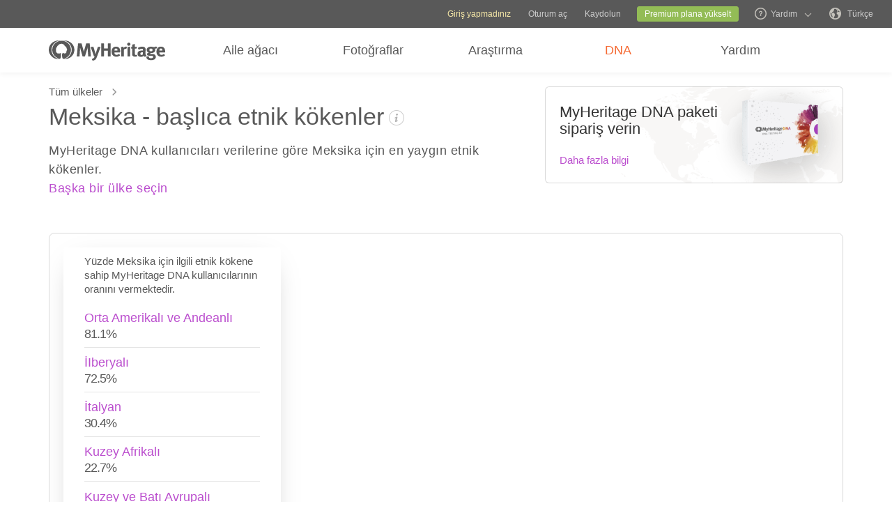

--- FILE ---
content_type: text/html; charset=UTF-8
request_url: https://www.myheritage.com.tr/ethnicities/mexico/country-ethnicity-distribution
body_size: 67950
content:
<!DOCTYPE HTML>

<html lang="TR"
      dir="LTR">

<head>
    <link rel="preconnect" href="https://cf.mhcache.com"><link rel="canonical" href="https://www.myheritage.com.tr/ethnicities/mexico/country-ethnicity-distribution" /><link rel="alternate" hreflang="tr" href="https://www.myheritage.com.tr/ethnicities/mexico/country-ethnicity-distribution"/><link rel="alternate" hreflang="en" href="https://www.myheritage.com/ethnicities/mexico/country-ethnicity-distribution"/><link rel="alternate" hreflang="no" href="https://www.myheritage.no/ethnicities/mexico/country-ethnicity-distribution"/><link rel="alternate" hreflang="de" href="https://www.myheritage.de/ethnicities/mexico/country-ethnicity-distribution"/><link rel="alternate" hreflang="nl" href="https://www.myheritage.nl/ethnicities/mexico/country-ethnicity-distribution"/><link rel="alternate" hreflang="fr" href="https://www.myheritage.fr/ethnicities/mexico/country-ethnicity-distribution"/><link rel="alternate" hreflang="da" href="https://www.myheritage.dk/ethnicities/mexico/country-ethnicity-distribution"/><link rel="alternate" hreflang="sv" href="https://www.myheritage.se/ethnicities/mexico/country-ethnicity-distribution"/><link rel="alternate" hreflang="es" href="https://www.myheritage.es/ethnicities/mexico/country-ethnicity-distribution"/><link rel="alternate" hreflang="fi" href="https://www.myheritage.fi/ethnicities/mexico/country-ethnicity-distribution"/><link rel="alternate" hreflang="pt-BR" href="https://www.myheritage.com.br/ethnicities/mexico/country-ethnicity-distribution"/><link rel="alternate" hreflang="ru" href="https://www.myheritage.com/ethnicities/mexico/country-ethnicity-distribution?lang=RU"/><link rel="alternate" hreflang="cs" href="https://www.myheritage.cz/ethnicities/mexico/country-ethnicity-distribution"/><link rel="alternate" hreflang="pl" href="https://www.myheritage.pl/ethnicities/mexico/country-ethnicity-distribution"/><link rel="alternate" hreflang="he" href="https://www.myheritage.co.il/ethnicities/mexico/country-ethnicity-distribution"/><link rel="alternate" hreflang="it" href="https://www.myheritage.it/ethnicities/mexico/country-ethnicity-distribution"/><link rel="alternate" hreflang="pt" href="https://www.myheritage.com.pt/ethnicities/mexico/country-ethnicity-distribution"/><link rel="alternate" hreflang="hu" href="https://www.myheritage.hu/ethnicities/mexico/country-ethnicity-distribution"/><link rel="alternate" hreflang="sk" href="https://www.myheritage.sk/ethnicities/mexico/country-ethnicity-distribution"/><link rel="alternate" hreflang="ca" href="https://www.myheritage.cat/ethnicities/mexico/country-ethnicity-distribution"/><link rel="alternate" hreflang="af" href="https://www.myheritage.com/ethnicities/mexico/country-ethnicity-distribution?lang=AF"/><link rel="alternate" hreflang="el" href="https://www.myheritage.gr/ethnicities/mexico/country-ethnicity-distribution"/><link rel="alternate" hreflang="sl" href="https://www.myheritage.si/ethnicities/mexico/country-ethnicity-distribution"/><link rel="alternate" hreflang="lt" href="https://www.myheritage.lt/ethnicities/mexico/country-ethnicity-distribution"/><link rel="alternate" hreflang="ar" href="https://www.myheritage.com/ethnicities/mexico/country-ethnicity-distribution?lang=AR"/><link rel="alternate" hreflang="lv" href="https://www.myheritage.lv/ethnicities/mexico/country-ethnicity-distribution"/><link rel="alternate" hreflang="hr" href="https://www.myheritage.com.hr/ethnicities/mexico/country-ethnicity-distribution"/><link rel="alternate" hreflang="uk" href="https://www.myheritage.com.ua/ethnicities/mexico/country-ethnicity-distribution"/><link rel="alternate" hreflang="ro" href="https://www.myheritage.ro/ethnicities/mexico/country-ethnicity-distribution"/><link rel="alternate" hreflang="sr" href="https://www.myheritage.rs/ethnicities/mexico/country-ethnicity-distribution"/><link rel="alternate" hreflang="bg" href="https://www.myheritage.com/ethnicities/mexico/country-ethnicity-distribution?lang=BG"/><link rel="alternate" hreflang="zh" href="https://www.myheritage.cn/ethnicities/mexico/country-ethnicity-distribution"/><link rel="alternate" hreflang="th" href="https://www.myheritage.com/ethnicities/mexico/country-ethnicity-distribution?lang=TH"/><link rel="alternate" hreflang="ja" href="https://www.myheritage.jp/ethnicities/mexico/country-ethnicity-distribution"/><link rel="alternate" hreflang="zh-TW" href="https://www.myheritage.tw/ethnicities/mexico/country-ethnicity-distribution"/><link rel="alternate" hreflang="ko" href="https://www.myheritage.co.kr/ethnicities/mexico/country-ethnicity-distribution"/><link rel="alternate" hreflang="ms" href="https://www.myheritage.com/ethnicities/mexico/country-ethnicity-distribution?lang=MS"/><link rel="alternate" hreflang="et" href="https://www.myheritage.ee/ethnicities/mexico/country-ethnicity-distribution"/><link rel="alternate" hreflang="hi" href="https://www.myheritage.co.in/ethnicities/mexico/country-ethnicity-distribution"/><link rel="alternate" hreflang="hy" href="https://www.myheritage.am/ethnicities/mexico/country-ethnicity-distribution"/><link rel="alternate" hreflang="mk" href="https://www.myheritage.mk/ethnicities/mexico/country-ethnicity-distribution"/><link rel="alternate" hreflang="sq" href="https://www.myheritage.al/ethnicities/mexico/country-ethnicity-distribution"/><link rel="alternate" hreflang="bs" href="https://www.myheritage.ba/ethnicities/mexico/country-ethnicity-distribution"/><link rel="alternate" hreflang="ga" href="https://www.myheritage.ie/ethnicities/mexico/country-ethnicity-distribution"/><link rel="alternate" hreflang="cy" href="https://www.myheritage.cymru/ethnicities/mexico/country-ethnicity-distribution"/><link rel="alternate" hreflang="ka" href="https://www.myheritage.ge/ethnicities/mexico/country-ethnicity-distribution"/><link rel="alternate" hreflang="eu" href="https://www.myheritage.eus/ethnicities/mexico/country-ethnicity-distribution"/><link rel="alternate" hreflang="is" href="https://www.myheritage.is/ethnicities/mexico/country-ethnicity-distribution"/><link rel="alternate" hreflang="lb" href="https://www.myheritage.lu/ethnicities/mexico/country-ethnicity-distribution"/><link rel="alternate" hreflang="mt" href="https://www.myheritage.com.mt/ethnicities/mexico/country-ethnicity-distribution"/><link rel="alternate" hreflang="x-default" href="https://www.myheritage.com/ethnicities/mexico/country-ethnicity-distribution"/>
    <meta http-equiv="X-UA-Compatible" content="IE=edge"/>
                        <meta name="viewport" content="width=device-width, initial-scale=1">
                <script type="text/javascript" >
    var builderNoTrack = true;
    var currentUserAccountID = 1000000000;
        var currentPageManagerClass = 'MyHeritage\Web\Dna\Web\DnaWorldEthnicities\DnaWorldEthnicitiesPageManager';
            var languageCode = 'TR';
    var displayLanguageDirection = 'left';
    var displayLanguageOppositeDirection = 'right';
    var imageDir = 'img';
    var ASSET_DOMAIN_ALIAS_GENERAL = 'cf.mhcache.com';
</script>    <title>Meksika etnik köken haritası - MyHeritage</title>
    <meta name="description" content="Her ülkedeki en yaygın etnik köken - Değişik ülkelerdeki Kuzey ve Batı Avrupalı, İskandinav ya da Yahudi gibi değişik etnik grupların dağılımını görün ve köklerinizi MyHeritage DNA ile keşfedin!">    <meta name="keywords" content="Etnik köken, DNA testi, genetik test, ırk bileşimi, nüfus, demografya">
    
    <meta property="og:site_name" content="MyHeritage">
<meta property="og:image" content="https://cf.mhcache.com/FP/Assets/Images/Social/mh_logo_350x350.png">
<meta property="og:image:width" content="350">
<meta property="og:image:height" content="350">
    <script >var deferredScripts = (function() {
            var list = [];
            return {
                add: function(func) { list.push(func) },
                run: function() { list.forEach(function(func) {func()}) }
            }
       })();</script><script type="text/javascript" >
    function getParamsToRemove() {
        return ["authenticate","auth"];
    }

        function removeParamFromUrl(url, removeParamsArray) {
        var fragment = url.split('#');
        var urlParts = fragment[0].split('?');

        if (urlParts.length >= 2) {
            var urlBase = urlParts.shift();           // Get first part, and remove from array
            var queryString = urlParts.join('?');     // Join it back

            var params = queryString.split(/[&;]/g);
            for (var i = params.length; i-- > 0;) {               // Reverse iteration as may be destructive
                var param = params[i].split('=');
                if (removeParamsArray.indexOf(param[0]) !== -1) {   // Idiom for array.contains
                    params.splice(i, 1);
                }
            }
            url = urlBase + (params.length > 0 ? '?' + params.join('&') : '');
            if (fragment[1]) {
                url += "#" + fragment[1];
            }
        }

        return url;
    }
</script>
<script src="https://cf.mhcache.com/Static/FP/Assets/bundles/JS/sentryBrowserLibrary.min_v79df503bfdc73199e9d5cb83af57d0b3.js" type="text/javascript"  crossorigin="anonymous"></script>
<script type="text/javascript" >
(function() {
    function init() {
        Sentry.init(getConfig());
        Sentry.configureScope(function(scope) {
            scope.setTag("server_host_name", 'www.myheritage.com.tr');
            scope.setTag("current_page_manager_class",  window.currentPageManagerClass || null);
            scope.setTag("canonical-page-id", '/ethnicities/');
            scope.setTag("lang", window.languageCode || null);
            scope.setTag("is_embed", false);
            scope.setUser({"id": 'T_ax557ft7918j9186_6fr5179f7a149m5p'});
        });
    }

    function getConfig() {
        var scriptRegexArr = [/https?:\/\/\w*\.?myheritage/, /https?:\/\/\w*\.mhcache.com/, /https:\/\/www.myheritage-storage.com/];
        return {
            dsn: 'https://56f5f1f845634f1d867501809aa8082b@sentry.io/152140',
            environment: 'production',
            serverName: 'web-15',
            release: 'trunk-080e0fd61a722fff119aec2116a1e92168557b90',
            beforeSend: function (event, hint) { // See docs about using hint: https://docs.sentry.io/platforms/javascript/configuration/filtering/#event-hints
                try {
                    if (!shouldExcludeErrorFromReportingModule(event, hint)) {
                        event.tags = event.tags || {};
                        event.extra = event.extra || {};
                        event.request = event.request || {url: ''};
                        removeParamsFromUrl(event);
                        handleCustomMetadata(event);
                        return event;
                    }
                } catch (e) {
                    // Our processing failed for some reason, let sentry do its thing and don't filter the event
                    event.tags = event.tags && typeof event.tags === 'object' ? event.tags : {};
                    event.tags['before_send_error'] = e.message;
                    return event;
                }

                return null;
            },
            allowUrls: scriptRegexArr,
        };
    }

    function removeParamsFromUrl(event) {
        event.request.url = removeParamFromUrl(event.request.url, getParamsToRemove());
    }

    function handleCustomMetadata(event) {
        event.extra['feature-flags'] = '[]';
        event.tags['has_clientSideErrorHandler'] = !!window.clientSideErrorHandler;
    }

    function shouldExcludeErrorFromReportingModule(event, hint) {
        var shouldExclude;

        if (event.request.url.indexOf('https://') !== 0) {
            shouldExclude = true;
        } else if (window.clientSideErrorHandler) {
            var error;
            if (hint && hint.originalException) {
                error = hint.originalException;
             } else {
                error = event.exception && Array.isArray(event.exception.values) && event.exception.values[0];
             }
            shouldExclude = !!window.clientSideErrorHandler.getExcludeErrorReason(error, 'Sentry');
        } else {
            shouldExclude = true;
        }

        return shouldExclude;
    }
    if(typeof(Sentry) !==  "undefined") {
        init();
    }
})();
</script>

    <link href="https://cf.mhcache.com/Static/FP/Assets/bundles/CssOutput/Themes/Themes_bundle_ltr_v02a01c035a1beaba691dc38455adca04.css" rel="stylesheet" type="text/css" crossorigin="anonymous">
    <link href="https://cf.mhcache.com/Static/FP/Assets/bundles/CssOutput/NavigationBar/NavigationBar_bundle_ltr_v866a847c0af64401a1572a22012004a1.css" rel="stylesheet" type="text/css" crossorigin="anonymous">
    

    <link href="https://cf.mhcache.com/Static/FP/Assets/bundles/CssOutput/main/minimal-thin-base-responsive_ltr_v1cf8028011d278b825d266319102cbd9.css" rel="stylesheet" type="text/css" crossorigin="anonymous"><link href="https://cf.mhcache.com/Static/FP/Assets/bundles/CssOutput/DnaWorldEthnicities/DnaWorldEthnicities_bundle_ltr_v47ec9cf027db05c529b8e693065690b9.css" rel="stylesheet" type="text/css" crossorigin="anonymous">
    
    
    <script type="text/javascript" >
        var isStandardPage = true;
        var isTablet = false;
var isMobile = false;
var isBot = false;
var currentSiteId = 1;
var isUploadFlowRevampEnabled = false;
var isRateLimitedNoticeDialogEnabled = true;
var mhXsrfToken = "D_u5ma6f71719da5x6_h1fa757wl6590118.1769142495.00d2c81d97bcd19857b9ec0468ccc159";
var scriptOrigin = "gcm:iPKke7X\/CezuTCSYPHAGaarxaVnMdMfn\/ID79BDOc3XZvq3J6rw1oGvUuUjRprLaUPOs0EpMqv5knOupTbEjz6lf3G\/RZ5CLSNg=";
var clientSideErrorConfiguration = JSON.parse('{\"exclude\":[{\"message\":\"elt\\\\.parentNode\",\"userAgent\":\"Safari\"},{\"message\":\"__gCrWeb\"},{\"message\":\"DOM Exception 18\",\"userAgent\":\"CriOS\"},{\"message\":\"\\\\[canonical id\\\\].*Unexpected error\"},{\"userAgent\":\"Opera\"},{\"userAgent\":\"android.*firefox\"},{\"userAgent\":\"fxios\"},{\"message\":\"Array\\\\.from\"},{\"message\":\"from\"},{\"source\":\"connect\\\\.facebook\"},{\"source\":\"googleads\\\\.g\"},{\"source\":\"googleadservices\"},{\"source\":\"googletagmanager\"},{\"source\":\"gstatic\"},{\"source\":\"kaspersky\"},{\"source\":\"checkoutshopper\"},{\"source\":\"dwin1\"},{\"message\":\"jQuery is not defined\"},{\"message\":\"$ is not defined\"},{\"userAgent\":\"PhantomJS\"},{\"message\":\"removeNightMode\"},{\"message\":\"mwg-internal\"},{\"message\":\"BetterJsPop\"},{\"message\":\"mraid\"},{\"message\":\"checkMRAID\"},{\"message\":\"jQueryAppsee\"},{\"message\":\"MoatMAK\"},{\"message\":\"default\\\\.queit\\\\.in\"},{\"message\":\"} could not be cloned\"},{\"message\":\"__firefox__\\\\.\"},{\"message\":\"MmJsBridge\"},{\"message\":\"_isMatchingDomain is not defined\"},{\"message\":\"InvalidStateError\",\"userAgent\":\"firefox\"},{\"message\":\"UnknownError\",\"userAgent\":\"firefox\"},{\"userAgent\":\"MSIE ([2-9]|(10))\\\\.\"},{\"message\":\"_ is not defined\"},{\"message\":\"disp is not defined\"},{\"userAgent\":\"Bytespider\"},{\"userAgent\":\"YandexBot\"},{\"message\":\"InvalidStateError\",\"userAgent\":\"Safari\"},{\"message\":\"The object is in an invalid state\"},{\"message\":\"\\\\[canonical id\\\\]\",\"userAgent\":\" Request aborted\"},{\"message\":\"a\\\\[b\\\\]\\\\.target\\\\.className\\\\.indexOf is not a function\",\"userAgent\":\"Safari\"},{\"message\":\"redefine non\\\\-configurable property\",\"userAgent\":\"firefox\"},{\"message\":\"digest already in progress\"},{\"message\":\"System.ServiceModel.CommunicationObjectFaultedException\"},{\"message\":\"Unexpected token <\",\"userAgent\":\"Chrome\\\\\\/(75|76)\"},{\"message\":\"favicon.ico\"},{\"message\":\"webkit.messageHandlers\"},{\"message\":\"Network Error\"},{\"message\":\"Request aborted\"},{\"message\":\"this.each is not a function\",\"userAgent\":\"MiuiBrowser\"},{\"message\":\"Object Not Found Matching Id\",\"userAgent\":\"Chrome,\",\"source\":\"Edge\"},{\"message\":\"_AutofillCallbackHandler\"},{\"message\":\"Object Not Found Matching Id\"},{\"message\":\"Non-Error promise rejection captured with value\"},{\"message\":\"_leaflet_pos\"},{\"message\":\"timeout of 0ms exceeded\"},{\"message\":\"Hydration failed because the initial UI does not match what was rendered on the server\"},{\"message\":\"There was an error while hydrating\"},{\"message\":\"Minified React error #418\"},{\"message\":\"Minified React error #423\"},{\"message\":\"The request is not allowed by the user agent or the platform in the current context, possibly because the user denied permission\"},{\"message\":\"sendEventV3\"},{\"message\":\"Cannot read properties of undefined (reading \'firefoxSample\')\"},{\"message\":\"msDiscoverChatAvailable\"},{\"message\":\"Cannot read properties of undefined (reading \'classList\')\",\"source\":\"leaflet\"},{\"message\":\"undefined is not an object (evaluating \'t.classList\')\",\"source\":\"leaflet\"},{\"userAgent\":\"Basilisk\"},{\"userAgent\":\"SeaMonkey\"},{\"userAgent\":\"Pale Moon\"},{\"message\":\"following Content Security Policy directive\"},{\"message\":\"filterListFallback\"},{\"message\":\"getCosmeticsFilters\"},{\"userAgent\":\"Google-Read-Aloud\"},{\"message\":\"Failed to fetch\"},{\"message\":\"Fetching a new FamilyGraph token returned an error\"}],\"stackTraceIgnoreLinesRules\":[\"moz-extension\",\"chrome-extension\",\"safari-extension\"],\"monitoredErrorRules\":[{\"activityId\":\"XFrameOptions\",\"regex\":\"x-frame-options\"},{\"activityId\":\"PerformancePolyfill\",\"regex\":\"performance\"}],\"excludeUnsupportedBrowsersEnabled\":true}');
var shouldWriteActivityIndicatorBeAlwaysAsync = true;
var languageDirection = "LTR";
var isFtb = false;
var optOut = false;
var process = {"env":{"NODE_ENV":"production"}};
var currentPageCanonicalId = "\/ethnicities\/";
var registrationClientData = {"minimalRegistrationAge":13,"maximalRegistrationAge":100,"shouldShowSocialSignup":true,"isAppleRegistrationExposed":true,"isGoogleRegistrationExposed":true,"showEmailsAcceptanceCheckbox":false,"mfaHelpCenterLink":"https:\/\/www.myheritage.com.tr\/help-center?a=How-do-I-use-the-Email-Two-Factor-Authentication-(2FA)---id--64QeynGjS8y0oKJNUuycug","currentPageUrl":"https:\/\/www.myheritage.com.tr\/ethnicities\/mexico\/country-ethnicity-distribution","canonicalPageId":"\/ethnicities\/","registrationUpgradePlanUserStripDestinationUrl":"https:\/\/www.myheritage.com.tr\/paywall?action=upgrade&reason=138&subscription_type=site&context=Purchase.UserStrip","registrationUpgradePlanFooterDestinationUrl":"https:\/\/www.myheritage.com.tr\/paywall?action=upgrade&reason=351&subscription_type=site&context=Purchase.NewFooter","magicSevenDestinationUrl":"https:\/\/www.myheritage.com.tr\/tree-wizard\/{SITE_ID}\/type\/create\/introduction?skip=skip_intro","defaultSignupTitle":"MyHeritage'a kaydolun","defaultLoginTitle":"MyHeritage'da oturum a\u00e7\u0131n","defaultSignupButtonTextBasic":"Git","defaultSignupButtonText":"Devam et","experimentName":null,"activityData":{"section":"registration","activityBase":"registrationFramework"},"bbbRating":"A+","gedcomLandingPageUrl":"https:\/\/www.myheritage.com.tr\/import-family-tree","parentalConsentRegistrationAge":18,"languageCode":"TR"};
var registrationWrapperDependencies = {"react":{"js":[["https:\/\/cf.mhcache.com\/Static\/FP\/Assets\/bundles\/JS\/reactLibrary.min_va428da5200bdd99ae9e6260657d83aee.js"],["https:\/\/cf.mhcache.com\/Static\/FP\/Assets\/bundles\/JS\/reactDomLibrary.min_v75ea56a84218ec0761880d358ed9cece.js","https:\/\/cf.mhcache.com\/Static\/FP\/Assets\/bundles\/JS\/propTypesLibrary.min_vc3433c9825de8132e3bb6b428a7996cf.js"],["https:\/\/cf.mhcache.com\/Static\/FP\/Assets\/bundles\/JS\/immutableLibrary.min_vb3b31e455334325fdb26f58b94f7f0a9.js","https:\/\/cf.mhcache.com\/Static\/FP\/Assets\/bundles\/JS\/reduxLibrary.min_v27c5e03af844da293ae09b4ba439465c.js","https:\/\/cf.mhcache.com\/Static\/FP\/Assets\/bundles\/JS\/reactReduxLibrary.min_vf702ef0eaa97e01f49781f153c21f997.js","https:\/\/cf.mhcache.com\/Static\/FP\/Assets\/bundles\/JS\/reduxThunkLibrary.min_v6c72519ecbf79af284340c9963c28c55.js"],["https:\/\/cf.mhcache.com\/Static\/FP\/Assets\/bundles\/JS\/reactReduxDeprecated2025Library.min_vb397672069fcd15a75174167b15a9137.js"]],"css":[]},"application":{"js":[["https:\/\/cf.mhcache.com\/Static\/FP\/Assets\/bundles\/JS\/reactHookFormLibrary.min_v9920b4a9af3f0d1f3c5082d618b8f34d.js","https:\/\/appleid.cdn-apple.com\/appleauth\/static\/jsapi\/appleid\/1\/tr_TR\/appleid.auth.js","https:\/\/accounts.google.com\/gsi\/client?onload=googleOnLoad"],["https:\/\/cf.mhcache.com\/Static\/FP\/Assets\/bundles\/JS\/RegistrationWrapperBundled_ved77a39fa0071ac0793db3069de6eac4.js"],["https:\/\/cf.mhcache.com\/Static\/FP\/Assets\/bundles\/JS\/MultiFactorAuthBundled_vca0a9d8d2e7ef2f40f53dc37614a53b2.js"]],"css":["https:\/\/cf.mhcache.com\/Static\/FP\/Assets\/bundles\/CssOutput\/RegistrationWrapper\/RegistrationWrapper_bundle_ltr_v41b1a9979cb1166097f6c2047b8e5cd7.css"]}};
var useRegistrationWrapper = true;

var cookiePreferencesClientData = JSON.parse('{\"isCookiePreferencesExposed\":true,\"isUseSameSettingsDialogForAllBannersExposed\":true,\"isUnsupportedBrowser\":false,\"isCookiePreferencesOptInExposed\":true,\"doNotSellPrivacySettingsIndication\":\"NONE\",\"isDoNotSellUserFromStrictCountry\":false,\"isDoNotSellUserCreatedBeforeCutoffDate\":false,\"isIntrusiveBanner\":true,\"isFetchDataOnlyOnServerExposed\":true,\"isLoadedByExternalSite\":false,\"clientName\":\"MyHeritage\",\"languageCode\":\"TR\",\"bannerText\":\"Web sitesinin d\\u00fczg\\u00fcn i\\u015fleyi\\u015fini ve g\\u00fcvenli\\u011fini sa\\u011flamak amac\\u0131yla bilgi toplar ve \\u00fc\\u00e7\\u00fcnc\\u00fc taraflara ait olanlar da dahil olmak \\u00fczere \\u00e7erez ve di\\u011fer y\\u00f6ntemleri kullan\\u0131r\\u0131z. Daha fazla bilgi i\\u00e7in <a id=\\\"cpb_cookie_preferences_link\\\" href=\\\"#\\\" class=\\\"link\\\" data-automations=\\\"cpb_cookie_preferences_link\\\">\\u00c7erez Bilgileri<\\/a> b\\u00f6l\\u00fcm\\u00fcm\\u00fcze bak\\u0131n.\",\"cookieAcceptAllButtonText\":\"Anl\\u0131yorum\",\"cookieAcceptOnlyMandatoryButtonText\":\"Yaln\\u0131zca zorunlu olanlar kabul et\",\"userCountry\":\"US\",\"userGender\":false,\"fgToken\":\"2.179c5e5ca6da13642b272fa8e8e7b614.1000000000.1769056095.1440.1140854913.911a7c886f820703980da47ff50bc1770bb94a4ba616297f35e2a264c4e0bd67\",\"guestId\":\"T_ax557ft7918j9186_6fr5179f7a149m5p\",\"accountId\":1000000000,\"isGuest\":true,\"cookiePreferencesDialogStrings\":{\"FamilyTreeWizard\":{\"Save\":\"Kaydet\"},\"Events\":{\"Name\":\"Ad\\u0131\",\"Duration\":\"S\\u00fcre\",\"Html description\":\"A\\u00e7\\u0131klama\"},\"AccountCenter\":{\"Remaining day\":\"Bir g\\u00fcn\",\"Remaining days\":\"%1 g\\u00fcn\",\"Remaining year\":\"Bir y\\u0131l\",\"Remaining years\":\"%1 y\\u0131l\"},\"SubscriptionPlans\":{\"Duration months value\":\"{duration} ay\",\"1 month\":\"1 ay\"},\"GlossaryGood\":{\"General_verb_To Close\":\"Kapat\\u0131n\"},\"GenealogySearchDictionary\":{\"Age in minutes\":\"%1 Dakika\",\"Age in hours\":\"%1 Saat\"},\"Privacy\":{\"Cookies preferences popup title\":\"\\u00c7erez ayarlar\\u0131\",\"Cookies preferences popup cookie info\":\"\\u00c7erez bilgileri\",\"Cookies preferences popup about cookies title\":\"\\u00c7erezler hakk\\u0131nda\",\"Cookies preferences popup about cookies tab title\":\"\\u00c7erezler hakk\\u0131nda\",\"Cookies preferences popup mandatory cookies title\":\"Zorunlu \\u00e7erezler\",\"Cookies preferences popup mandatory cookies tab title\":\"Zorunlu \\u00e7erezler\",\"Cookies preferences popup active option\":\"Etkinle\\u015ftirildi\",\"Cookies preferences popup always active option\":\"Her Zaman Etkinle\\u015ftirildi\",\"Cookies preferences popup cookie policy text\":\"Bu [link url=&quot;https:\\/\\/www.myheritage.com.tr\\/cookie-policy&quot; target=&quot;_ blank&quot; title=&quot;\\u00c7erez Politikas\\u0131&quot; class=&quot;link&quot;], web sitemizi ziyaret etti\\u011finizde [link url=&quot;https:\\/\\/www.myheritage.com.tr&quot; target=&quot;blank&quot; title=&quot;https:\\/\\/www.myheritage.com.tr&quot; id=&quot;cookie_policy_home_page_id&quot; class=&quot;link&quot;] hangi \\u00e7erezlerin, farkl\\u0131 \\u00e7erez t\\u00fcrlerini, nas\\u0131l kulland\\u0131\\u011f\\u0131m\\u0131z\\u0131 ve \\u00e7erez kullan\\u0131m\\u0131m\\u0131z\\u0131 nas\\u0131l kontrol edebilece\\u011finizi a\\u00e7\\u0131klar.\",\"CookiePolicy Title\":\"\\u00c7erez Politikas\\u0131\",\"CookiePolicy tab Title\":\"\\u00c7erez Politikas\\u0131\",\"Cookies preferences popup about cookies tab title opt in\":\"\\u00c7erez politikam\\u0131z ve \\u00e7erezler hakk\\u0131nda\",\"Cookies preferences popup privacy choices tab title\":\"Your Privacy Choices\",\"Cookies preferences popup sell share title\":\"All Sell\\/Share\",\"Cookies preferences popup sell share text opt in paragraph 1\":\"To opt-out of sharing your personal information with third parties, whether through cookies, similar technologies, or otherwise, in circumstances which may be deemed a &quot;sell&quot; or &quot;share&quot; under certain U.S. regulations, you can click the toggle above.\",\"Cookies preferences popup sell share text opt in paragraph 2\":\"If you opt out, you may still notice advertisements, but they will not be personalized to you.\",\"Cookies preferences popup sell share text opt in paragraph 3\":\"We will never sell or license your personal genetic data or health data.\",\"Cookies preferences popup sell share text opt in paragraph 4\":\"You can change your settings anytime by clicking the &quot;Your Privacy Choices&quot; link in the footer.\",\"Cookies preferences popup sell share text opt in paragraph 5\":\"For more information, see our [link url=&quot;{cookie_policy_link}&quot; target=&quot;blank&quot; title=&quot;Cookie Policy&quot; id=&quot;cpb_cookie_policy_link data-automations=&quot;cpb_cookie_policy_link&quot; class=&quot;link&quot;] and [link url=&quot;{privacy_policy_link}&quot; target=&quot;blank&quot; title=&quot;US State Privacy Notice&quot; id=&quot;cpb_us_state_privacy_notice_link&quot; data-automations=&quot;cpb_us_state_privacy_notice_link&quot; class=&quot;link&quot;].\",\"Cookies preferences popup sell share opt-in california confirmation popup title\":\"Are you sure?\",\"Cookies preferences popup sell share opt-in california confirmation popup body\":\"Are you sure you want to opt-in to targeted advertising and the selling and sharing of your personal information?\",\"Cookies preferences popup sell share opt-in confirmation popup confirm button\":\"Yes\",\"Cookies preferences popup sell share opt-in confirmation popup cancel button\":\"Cancel\",\"Cookies preferences popup analytics cookies sell share variant text in paragraph 0\":\"In order to opt-out of Analytics Cookies, please opt out of &quot;All Sell\\/Share&quot; in &quot;Your Privacy Choices&quot; tab.\",\"Cookies preferences popup advertising cookies sell share variant text in paragraph 0\":\"In order to opt-out of Advertising Cookies, please opt out of &quot;All Sell\\/Share&quot; in &quot;Your Privacy Choices&quot; tab.\",\"Cookies preferences popup advertising cookies sell share variant text in paragraph 1\":\"Advertising Cookies (or targeting cookies) are used to better understand your interests, including which sites and ads you click on, and assist in delivering personalized ads that may be of interest to you. They also limit the number of times you see an ad and help us measure the effectiveness of our advertising campaigns.\",\"Cookies preferences popup always enabled cookies tab title\":\"Cookies that are always enabled\",\"Cookies preferences popup always enabled text opt in paragraph 1\":\"Web sitemiz, web sitesinin \\u00e7al\\u0131\\u015fmas\\u0131 ve d\\u00fczg\\u00fcn bir \\u015fekilde g\\u00f6r\\u00fcnt\\u00fclenmesi i\\u00e7in gerekli olan bir\\u00e7ok \\u00e7erezi kullan\\u0131r. Ayr\\u0131ca, ABD\'de opt-out hakk\\u0131 do\\u011furmayacak \\u015fekilde deneyiminizi ki\\u015fiselle\\u015ftirmek i\\u00e7in de kullan\\u0131l\\u0131r. G\\u00fcvenlik risklerini \\u00f6nlemek, oturum a\\u00e7mak, hizmet tekliflerimizi bulundu\\u011funuz konuma (IP adresi, sa\\u011flad\\u0131\\u011f\\u0131n\\u0131z kay\\u0131t veya fatura konumu ile belirlenen) g\\u00f6re uyarlamak, formlar\\u0131 doldurmak ve al\\u0131\\u015fveri\\u015f sepetinizdeki \\u00fcr\\u00fcnleri hat\\u0131rlamak i\\u00e7in kullan\\u0131l\\u0131r.\",\"Cookies preferences popup about cookies text opt in paragraph 1\":\"Web sitesinin do\\u011fru i\\u015flevselli\\u011fi ve g\\u00fcvenli\\u011fini sa\\u011flamak i\\u00e7in biz ve hizmet sa\\u011flay\\u0131c\\u0131lar\\u0131m\\u0131z \\u00e7erezler ve di\\u011fer takip ara\\u00e7lar\\u0131 arac\\u0131l\\u0131\\u011f\\u0131yla bilgi toplar\\u0131z.\",\"Cookies preferences popup about cookies text opt in paragraph 2\":\"\\u00c7erezlerin kullan\\u0131m\\u0131na izin verirseniz, altbilgideki \'\'\\u00e7erez ayarlar\\u0131\'\' ba\\u011flant\\u0131s\\u0131n\\u0131 t\\u0131klayarak istedi\\u011finiz zaman geri \\u00e7ekebilirsiniz. Baz\\u0131 \\u00fc\\u00e7\\u00fcnc\\u00fc taraf \\u00e7erezlerinin yaln\\u0131zca taray\\u0131c\\u0131n\\u0131z arac\\u0131l\\u0131\\u011f\\u0131yla y\\u00f6netilebilece\\u011fini unutmay\\u0131n.\",\"Cookies preferences popup about cookies text opt in paragraph 3\":\"Bu tan\\u0131mlama bilgilerinin herhangi bir t\\u00fcr\\u00fcnden vazge\\u00e7menin, site deneyiminizi ve sunabilece\\u011fimiz hizmetleri etkileyebilece\\u011fini unutmay\\u0131n.\",\"Cookies preferences popup about cookies text opt in paragraph 4\":\"Daha fazla bilgi i\\u00e7in [link url=&quot;{cookie_policy_link}&quot; target=&quot;blank&quot; title=&quot;\\u00c7erez Politikas\\u0131&quot;] and [link url=&quot;{privacy_policy_link}&quot; target=&quot;blank&quot; title=&quot;Gizlilik Politikas\\u0131&quot;] sayfalar\\u0131m\\u0131z\\u0131 inceleyin.\",\"Cookies preferences popup mandatory cookies text opt in paragraph 1\":\"Zorunlu \\u00c7erezler, web sitesinin d\\u00fczg\\u00fcn \\u00e7al\\u0131\\u015fmas\\u0131 ve g\\u00f6r\\u00fcnt\\u00fclenmesi i\\u00e7in gereklidir ve kapat\\u0131lamaz. G\\u00fcvenlik risklerini \\u00f6nlemek, giri\\u015f yapmak, hizmet tekliflerimizi bulundu\\u011funuz yere g\\u00f6re ayarlamak, formlar\\u0131 doldurmak ve al\\u0131\\u015fveri\\u015f sepetinizdeki \\u00fcr\\u00fcnleri hat\\u0131rlamak i\\u00e7in kullan\\u0131l\\u0131rlar.\",\"Cookies preferences popup mandatory cookies text opt in paragraph 2\":\"Zorunlu \\u00c7erezlerimizden baz\\u0131lar\\u0131 bizim i\\u00e7in \\u00fc\\u00e7\\u00fcnc\\u00fc taraflarca a\\u015fa\\u011f\\u0131daki \\u015fekilde y\\u00f6netilir veya yerle\\u015ftirilir:\",\"Click to show cookie list\":\"\\u00c7erezleri g\\u00f6ster\",\"Click to hide cookie list\":\"\\u00c7erezleri gizle\",\"Cookie provider\":\"Sa\\u011flay\\u0131c\\u0131\",\"Cookies preferences popup analytics cookies title\":\"Analiz \\u00e7erezleri\",\"Cookies preferences popup analytics cookies tab title\":\"Analiz \\u00e7erezleri\",\"Cookies preferences popup analytics cookies text paragraph 1\":\"Analitik \\u00c7erezler, web sitesiyle nas\\u0131l etkile\\u015fimde bulundu\\u011funuz hakk\\u0131nda bilgi toplar. Sitemizin performans\\u0131n\\u0131 \\u00f6l\\u00e7mek ve iyile\\u015ftirmek, kullan\\u0131c\\u0131lar\\u0131m\\u0131z\\u0131 nelerin ilgilendirdi\\u011fini anlamak ve i\\u00e7eri\\u011fimizin etkinli\\u011fini \\u00f6l\\u00e7mek i\\u00e7in ziyaretleri ve trafik kaynaklar\\u0131n\\u0131 saymam\\u0131za olanak tan\\u0131rlar.\",\"Cookies preferences popup analytics cookies text paragraph 2\":\"Analitik \\u00c7erezler bizim i\\u00e7in \\u00fc\\u00e7\\u00fcnc\\u00fc taraflarca a\\u015fa\\u011f\\u0131daki \\u015fekilde y\\u00f6netilir veya yerle\\u015ftirilir:\",\"Cookies preferences popup advertising cookies title\":\"Reklam \\u00e7erezleri\",\"Cookies preferences popup advertising cookies tab title\":\"Reklam \\u00e7erezleri\",\"Cookies preferences popup advertising cookies text paragraph 1\":\"Reklam \\u00c7erezleri (veya hedefleme \\u00e7erezleri), hangi sitelere ve reklamlara t\\u0131klad\\u0131\\u011f\\u0131n\\u0131z da dahil olmak \\u00fczere ilgi alanlar\\u0131n\\u0131z\\u0131 daha iyi anlamak ve ilginizi \\u00e7ekebilecek ki\\u015fiselle\\u015ftirilmi\\u015f reklamlar sunmaya yard\\u0131mc\\u0131 olmak i\\u00e7in kullan\\u0131l\\u0131r. Ayr\\u0131ca, bir reklam\\u0131 g\\u00f6rme say\\u0131n\\u0131z\\u0131 s\\u0131n\\u0131rlar ve reklam kampanyalar\\u0131m\\u0131z\\u0131n etkinli\\u011fini \\u00f6l\\u00e7memize yard\\u0131mc\\u0131 olur. Bu tan\\u0131mlama bilgilerini devre d\\u0131\\u015f\\u0131 b\\u0131rak\\u0131rsan\\u0131z, harika \\u00fcr\\u00fcnlerimiz, \\u00f6zel tekliflerimiz, haberlerimiz ve bilgilerimizden haberdar olman\\u0131z\\u0131 sa\\u011flayan hedefli reklamlar gibi avantajlardan yararlanamazs\\u0131n\\u0131z.\",\"Cookies preferences popup advertising cookies text paragraph 2\":\"Reklam \\u00e7erezleri bizim i\\u00e7in \\u00fc\\u00e7\\u00fcnc\\u00fc taraflarca a\\u015fa\\u011f\\u0131daki \\u015fekilde y\\u00f6netilir veya yerle\\u015ftirilir:\",\"No cookies to display\":\"G\\u00f6r\\u00fcnt\\u00fclenecek \\u00e7erez yok\",\"Toggle option opt in\":\"Dahil ol\",\"Toggle option opt out\":\"D\\u0131\\u015f\\u0131nda kal\",\"Cookies preferences popup accept all cookies button\":\"T\\u00fcm \\u00e7erezleri kabul et\",\"Cookies preferences popup I understand\":\"Anl\\u0131yorum\",\"Cookie duration one minute\":\"Bir dakika\",\"Cookie duration session\":\"Oturum\",\"Cookie duration permanent\":\"S\\u00fcrekli\",\"Cookie duration weeks\":\"{number_of_weeks} haftalar\",\"Cookie duration up to years\":\"{years} y\\u0131la kadar\",\"Mandatory cookie description 2\":\"MyHeritage \\u00f6deme sayfas\\u0131nda sipari\\u015f verildi\\u011finde ayarlan\\u0131r. CloudFlare tan\\u0131mlama bilgileri, birden \\u00e7ok kullan\\u0131c\\u0131n\\u0131n ayn\\u0131 istemci IP adresini kulland\\u0131\\u011f\\u0131 durumlarda kullan\\u0131l\\u0131r. Belirli bir kullan\\u0131c\\u0131 h\\u0131z s\\u0131n\\u0131r\\u0131 e\\u015fi\\u011fine ula\\u015f\\u0131rsa, t\\u00fcm kullan\\u0131c\\u0131lar\\u0131 s\\u0131n\\u0131rlayan bir oran\\u0131 \\u00f6nlemeye yard\\u0131mc\\u0131 olmak i\\u00e7in her kullan\\u0131c\\u0131 benzersiz bir \\u00e7ereze sahip olacakt\\u0131r.\",\"Mandatory cookie description 3\":\"Google hesab\\u0131n\\u0131zla MyHeritage i\\u00e7in oturam a\\u00e7t\\u0131\\u011f\\u0131n\\u0131zda veya kay\\u0131t oldu\\u011funuzda ayarlan\\u0131r. Kullan\\u0131c\\u0131lar\\u0131n kimli\\u011fini do\\u011frulamak i\\u00e7in kullan\\u0131l\\u0131r ve bu hesaba yaln\\u0131zca bir hesab\\u0131n ger\\u00e7ek sahibinin eri\\u015febilmesini sa\\u011flamaya yard\\u0131mc\\u0131 olur. Bu \\u00e7erezler, bir kullan\\u0131c\\u0131n\\u0131n Google Hesap Kimli\\u011finin ve en son oturum a\\u00e7ma zaman\\u0131n\\u0131n dijital olarak imzalanm\\u0131\\u015f ve \\u015fifrelenmi\\u015f kay\\u0131tlar\\u0131n\\u0131 i\\u00e7erir. Bu \\u00e7erezlerin kombinasyonu, Google\'\\u0131n, Google hizmetlerinde g\\u00f6nderilen formlar\\u0131n i\\u00e7eri\\u011fini \\u00e7alma giri\\u015fimleri gibi bir\\u00e7ok sald\\u0131r\\u0131 t\\u00fcr\\u00fcn\\u00fc engellemesine olanak tan\\u0131r.\",\"Mandatory cookie description 6\":\"Facebook hesab\\u0131n\\u0131zla MyHeritage\'a kay\\u0131t oldu\\u011funuzda veya giri\\u015f yapt\\u0131\\u011f\\u0131n\\u0131zda ayarlan\\u0131r. Giri\\u015f bilgisini hat\\u0131rlamak i\\u00e7in kullan\\u0131l\\u0131r.\",\"Mandatory cookie description 8\":\"MyHeritage kayd\\u0131 veya oturum a\\u00e7mak i\\u00e7in Facebook hesab\\u0131n\\u0131z\\u0131 kulland\\u0131\\u011f\\u0131n\\u0131zda ayarlan\\u0131r. Taray\\u0131c\\u0131y\\u0131 tan\\u0131mlamak ve onamak i\\u00e7in kullan\\u0131l\\u0131r.\",\"Mandatory cookie description 10\":\"Facebook hesab\\u0131n\\u0131zla MyHeritage i\\u00e7in kay\\u0131t yapt\\u0131\\u011f\\u0131n\\u0131zda veya giri\\u015f yapt\\u0131\\u011f\\u0131n\\u0131zda kullan\\u0131l\\u0131r. Kullan\\u0131lan web taray\\u0131c\\u0131s\\u0131n\\u0131 tan\\u0131mlar ve Facebook ba\\u011flant\\u0131s\\u0131n\\u0131n g\\u00fcvenli oldu\\u011fundan emin olur.\",\"Mandatory cookie description 11\":\"Websitesini doland\\u0131r\\u0131c\\u0131l\\u0131k ve suistimalten koruyan Google reCAPTCHA taraf\\u0131ndan ayarlan\\u0131r.\",\"Mandatory cookie description 13\":\"Bir siber g\\u00fcvenlik hizmeti Imperva taraf\\u0131ndan ayarlan\\u0131r. Oturum i\\u015fleme i\\u00e7in kullan\\u0131l\\u0131r. HTTP istekleri, bu tan\\u0131mlama bilgisi kullan\\u0131larak oturumlarla e\\u015fle\\u015ftirilir. Taray\\u0131c\\u0131y\\u0131 yeniden a\\u00e7mak ve ayn\\u0131 siteye eri\\u015fmek farkl\\u0131 bir ziyaret olarak kabul edilmelidir.\",\"Mandatory cookie description 14\":\"Bir siber g\\u00fcvenlik hizmeti Imperva taraf\\u0131ndan ayarlan\\u0131r. Oturum i\\u015fleme i\\u00e7in kullan\\u0131l\\u0131r. HTTP istekleri, bu tan\\u0131mlama bilgisi kullan\\u0131larak oturumlarla e\\u015fle\\u015ftirilir. Taray\\u0131c\\u0131y\\u0131 yeniden a\\u00e7mak ve ayn\\u0131 siteye eri\\u015fmek farkl\\u0131 bir ziyaret olarak kabul edilmelidir.\",\"Mandatory cookie description 15\":\"Bir siber g\\u00fcvenlik hizmeti Imperva taraf\\u0131ndan ayarlan\\u0131r. Bir istemci taraf\\u0131ndan yap\\u0131lan isteklerin ayn\\u0131 kaynak sunucuya g\\u00f6nderildi\\u011finden emin olmak i\\u00e7in kullan\\u0131l\\u0131r.\",\"Mandatory cookie description 16\":\"Facebook hesab\\u0131n\\u0131zla MyHeritage ile kay\\u0131t yapt\\u0131\\u011f\\u0131n\\u0131zda veya oturum a\\u00e7t\\u0131\\u011f\\u0131n\\u0131zda ayarlan\\u0131r. Oturum a\\u00e7t\\u0131\\u011f\\u0131n\\u0131zda aktif edilecek talep de\\u011feridir.\",\"Mandatory cookie description 18\":\"Bir video hizmeti olan Vimeo taraf\\u0131ndan ayarlan\\u0131r. MyHeritage, MyHeritage \\u00fcr\\u00fcnlerinin nas\\u0131l kullan\\u0131laca\\u011f\\u0131na ili\\u015fkin videolar\\u0131 yerle\\u015ftirmek i\\u00e7in Vimeo\'yu kullan\\u0131r. Oynat\'a bast\\u0131\\u011f\\u0131n\\u0131zda, Vimeo bu tan\\u0131mlama bilgisini videonun oynat\\u0131lmas\\u0131n\\u0131 sa\\u011flamak ve bir izleyicinin videoyu ne kadar s\\u00fcreyle izledi\\u011fi gibi analiz verilerini toplamak i\\u00e7in ayarlayacakt\\u0131r. Bu \\u00e7erez, ki\\u015fileri izlemez.\",\"Mandatory cookie description 20\":\"Google Tek Oturum A\\u00e7ma i\\u00e7in kullan\\u0131l\\u0131r.\",\"Mandatory cookie description 22\":\"MyHeritage kayd\\u0131 veya oturum a\\u00e7mak i\\u00e7in Google hesab\\u0131n\\u0131z\\u0131 kulland\\u0131\\u011f\\u0131n\\u0131zda ayarlan\\u0131r.\",\"Mandatory cookie description 23\":\"Bir \\u00e7evrim i\\u00e7i \\u00f6deme i\\u015flemcisi olan Stripe taraf\\u0131ndan bir sipari\\u015f verdi\\u011finizde ayarlan\\u0131r. Doland\\u0131r\\u0131c\\u0131l\\u0131\\u011f\\u0131 engellemek i\\u00e7in kullan\\u0131l\\u0131r.\",\"Mandatory cookie description 24\":\"Google hesab\\u0131n\\u0131zla MyHeritage i\\u00e7in oturam a\\u00e7t\\u0131\\u011f\\u0131n\\u0131zda veya kay\\u0131t oldu\\u011funuzda ayarlan\\u0131r. Tercihlerinizi ve tercih etti\\u011finiz dil, bir sonu\\u00e7 sayfas\\u0131nda ka\\u00e7 arama sonucunun g\\u00f6sterilmesini tercih etti\\u011finiz (\\u00f6rne\\u011fin, 10 veya 20) ve Google\'\\u0131n G\\u00fcvenli Arama filtresinin a\\u00e7\\u0131lmas\\u0131n\\u0131 isteyip istemedi\\u011finiz gibi di\\u011fer bilgileri ve tercihlerinizi hat\\u0131rlamak i\\u00e7in kullan\\u0131lan \\u00f6zg\\u00fcn bir kimlik i\\u00e7erir.\",\"Mandatory cookie description 25\":\"\\u00c7erez tercihlerini haf\\u0131zaya kaydetmek i\\u00e7in kullan\\u0131l\\u0131r.\",\"Mandatory cookie description 26\":\"Kimlik do\\u011frulama i\\u00e7in kullan\\u0131l\\u0131r.\",\"Mandatory cookie description 27\":\"Websitesi i\\u00e7erisinde kullan\\u0131c\\u0131 deneyimini iyile\\u015ftirmek i\\u00e7in kullan\\u0131c\\u0131 tercihlerini muhafaza eder.\",\"Mandatory cookie description 28\":\"Websitesi i\\u00e7erisinde kullan\\u0131c\\u0131 deneyimini iyile\\u015ftirmek i\\u00e7in kullan\\u0131c\\u0131 tercihlerini muhafaza eder.\",\"Mandatory cookie description 29\":\"Tarihi kay\\u0131tlar i\\u00e7in arama motoru olan MyHeritage SuperSearch i\\u00e7in sayfa ba\\u015f\\u0131na d\\u00fc\\u015fen sonu\\u00e7 say\\u0131s\\u0131n\\u0131 kaydeder.\",\"Mandatory cookie description 30\":\"Websitesinin performans\\u0131n\\u0131 iyile\\u015ftirmek i\\u00e7in kullan\\u0131l\\u0131r.\",\"Mandatory cookie description 31\":\"Websitesi i\\u00e7erisinde kullan\\u0131c\\u0131 deneyimini iyile\\u015ftirmek i\\u00e7in kullan\\u0131c\\u0131 tercihlerini muhafaza eder.\",\"Mandatory cookie description 32\":\"\\u00c7erez tercihlerini haf\\u0131zaya kaydetmek i\\u00e7in kullan\\u0131l\\u0131r.\",\"Mandatory cookie description 33\":\"Kimlik do\\u011frulama i\\u00e7in kullan\\u0131l\\u0131r.\",\"Mandatory cookie description 34\":\"Websitesi i\\u00e7erisinde kullan\\u0131c\\u0131 deneyimini iyile\\u015ftirmek i\\u00e7in kullan\\u0131c\\u0131 tercihlerini muhafaza eder.\",\"Mandatory cookie description 35\":\"Kimlik do\\u011frulama i\\u00e7in kullan\\u0131l\\u0131r.\",\"Mandatory cookie description 36\":\"Ayarlanm\\u0131\\u015f olan mevcut zaman dilimini haf\\u0131zaya kaydeder.\",\"Mandatory cookie description 37\":\"Websitesi i\\u00e7erisinde kullan\\u0131c\\u0131 deneyimini iyile\\u015ftirmek i\\u00e7in kullan\\u0131c\\u0131 tercihlerini muhafaza eder.\",\"Mandatory cookie description 38\":\"Kullan\\u0131c\\u0131n\\u0131n dil tercihlerini korur\",\"Mandatory cookie description 39\":\"Kimlik do\\u011frulama i\\u00e7in kullan\\u0131l\\u0131r.\",\"Mandatory cookie description 40\":\"Websitesi i\\u00e7erisinde kullan\\u0131c\\u0131 deneyimini iyile\\u015ftirmek i\\u00e7in kullan\\u0131c\\u0131 tercihlerini muhafaza eder.\",\"Mandatory cookie description 41\":\"\\u00c7erez tercihlerinin haf\\u0131zaya al\\u0131nmas\\u0131 i\\u00e7in kullan\\u0131l\\u0131r.\",\"Mandatory cookie description 42\":\"Websitesi i\\u00e7erisinde kullan\\u0131c\\u0131 deneyimini iyile\\u015ftirmek i\\u00e7in kullan\\u0131c\\u0131 tercihlerini muhafaza eder.\",\"Mandatory cookie description 43\":\"Websitesi i\\u00e7erisinde kullan\\u0131c\\u0131 deneyimini iyile\\u015ftirmek i\\u00e7in kullan\\u0131c\\u0131 tercihlerini muhafaza eder.\",\"Mandatory cookie description 44\":\"M\\u00fc\\u015fteri hatalar\\u0131n\\u0131 izlemek i\\u00e7in kullan\\u0131l\\u0131r\",\"Mandatory cookie description 45\":\"Kullan\\u0131c\\u0131 kimli\\u011fini do\\u011frulamak i\\u00e7in kullan\\u0131l\\u0131r\",\"Mandatory cookie description 46\":\"Kullan\\u0131c\\u0131 kimli\\u011fini do\\u011frulamak i\\u00e7in kullan\\u0131l\\u0131r\",\"Mandatory cookie description 47\":\"Botlardan gelen istekleri okumak ve filtrelemek i\\u00e7in kullan\\u0131l\\u0131r.\",\"Mandatory cookie description 48\":\"Kredi kart\\u0131 doland\\u0131r\\u0131c\\u0131l\\u0131\\u011f\\u0131n\\u0131 \\u00f6nlemek i\\u00e7in kullan\\u0131l\\u0131r.\",\"Mandatory cookie description 50\":\"Eri\\u015filebilirlik i\\u015flevselli\\u011fini etkinle\\u015ftir\",\"Mandatory cookie description 51\":\"Kullan\\u0131c\\u0131 tercihlerini depolamak i\\u00e7in kullan\\u0131l\\u0131r.\",\"Mandatory cookie description 53\":\"Dosya indirmeyi etkinle\\u015ftir\",\"Mandatory cookie description 54\":\"Dosya y\\u00fcklemeyi etkinle\\u015ftir\",\"Mandatory cookie description 55\":\"G\\u00fcvenli bir site sa\\u011flamak i\\u00e7in kullan\\u0131l\\u0131r.\",\"Mandatory cookie description 56\":\"Mobil uygulama i\\u015flevselli\\u011fi i\\u00e7in kullan\\u0131l\\u0131r.\",\"Mandatory cookie description 57\":\"Kullan\\u0131c\\u0131 tipini belirlemek i\\u00e7in kullan\\u0131l\\u0131r.\",\"Mandatory cookie description 58\":\"Giri\\u015f ve \\u00e7\\u0131k\\u0131\\u015f durumunu koordine etmek i\\u00e7in sitenin korunmas\\u0131na yard\\u0131mc\\u0131 olur.\",\"Mandatory cookie description 59\":\"Do\\u011fru web \\u00f6zelli\\u011fini belirlemek i\\u00e7in kullan\\u0131l\\u0131r.\",\"Mandatory cookie description 60\":\"Kullan\\u0131c\\u0131 tercihleri i\\u00e7in kullan\\u0131l\\u0131r\",\"Mandatory cookie description 61\":\"K\\u00fct\\u00fcphane modu kullan\\u0131m\\u0131 i\\u00e7in destek sa\\u011flar.\",\"Mandatory cookie description 62\":\"Kullan\\u0131c\\u0131lara destek i\\u015flevselli\\u011fi sa\\u011flamak i\\u00e7in kullan\\u0131l\\u0131r.\",\"Mandatory cookie description 63\":\"Do\\u011fru kullan\\u0131c\\u0131 deneyimini sa\\u011flamak i\\u00e7in kullan\\u0131l\\u0131r.\",\"Mandatory cookie description 64\":\"Sitenin temel i\\u015flevlerini kontrol etmek i\\u00e7in kullan\\u0131l\\u0131r.\",\"Mandatory cookie description 65\":\"Web sitesinin bak\\u0131m\\u0131nda gereklidir.\",\"Mandatory cookie description 66\":\"G\\u00fcvenlik korumalar\\u0131 i\\u00e7in kullan\\u0131l\\u0131r.\",\"Mandatory cookie description 67\":\"K\\u00f6t\\u00fc niyetli istekleri filtrelemek i\\u00e7in kullan\\u0131l\\u0131r.\",\"Mandatory cookie description 68\":\"Re\\u015fit olmayanlar\\u0131n kayd\\u0131n\\u0131 \\u00f6nlemek i\\u00e7in kullan\\u0131l\\u0131r\",\"Analytics cookie description 3\":\"Google Analytics taraf\\u0131ndan kullan\\u0131c\\u0131lar\\u0131n\\u0131n birbirinden ayr\\u0131lmas\\u0131 i\\u00e7in kullan\\u0131l\\u0131r.\",\"Analytics cookie description 5\":\"Google Analitik \\u00e7erezi. Kullan\\u0131c\\u0131lar\\u0131n MyHeritage kullan\\u0131m\\u0131 ile ilgili bilgiyi toplamakta kullan\\u0131l\\u0131r.\",\"Analytics cookie description 6\":\"Google etiketleme y\\u00f6neticisi \\u00e7erezi. Talep oran\\u0131n\\u0131 azaltmak i\\u00e7in kullan\\u0131l\\u0131r.\",\"Analytics cookie description 7\":\"Snowplow \\u00e7erezi. Yard\\u0131m Merkezi faaliyetlerini izlemek i\\u00e7in kullan\\u0131l\\u0131r.\",\"Analytics cookie description 8\":\"Snowplow \\u00e7erezi. Yard\\u0131m Merkezi faaliyetlerini izlemek i\\u00e7in kullan\\u0131l\\u0131r.\",\"Advertising cookie description 1\":\"Google ba\\u011flant\\u0131s\\u0131 olmayan sitelerden giri\\u015f yapan kullan\\u0131c\\u0131y\\u0131 tan\\u0131mlamak ve kullan\\u0131c\\u0131n\\u0131n reklam ki\\u015fiselle\\u015ftirme konusunda r\\u0131za g\\u00f6sterip g\\u00f6stermedi\\u011fini hat\\u0131rlatmak i\\u00e7in kullan\\u0131l\\u0131r.\",\"Advertising cookie description 2\":\"Taray\\u0131c\\u0131n\\u0131za atanm\\u0131\\u015f bir GUID i\\u00e7eren bir Microsoft \\u00e7erezi. Bir Microsoft yap\\u0131s\\u0131n\\u0131 ziyaret etti\\u011finiz veya bir UET i\\u015faret \\u00e7a\\u011fr\\u0131s\\u0131 s\\u00f6z konusu olup da bir Microsoft yap\\u0131s\\u0131yla etkile\\u015fime girdi\\u011finizde ayarlan\\u0131r. Bir UET i\\u015faret \\u00e7a\\u011fr\\u0131s\\u0131 veya taray\\u0131c\\u0131 arac\\u0131l\\u0131\\u011f\\u0131yla bir Microsoft yap\\u0131s\\u0131n\\u0131 ziyaret dahil olmak \\u00fczere bir Microsoft m\\u00fclk\\u00fcyle ne zaman etkile\\u015fim kuraca\\u011f\\u0131n\\u0131zda ayarlan\\u0131r. Microsoft Advertising, bu verileri \\u00fc\\u00e7\\u00fcnc\\u00fc taraflara satmaz veya di\\u011fer reklamc\\u0131larla payla\\u015fmaz.\",\"Advertising cookie description 4\":\"RoktRecogniser, taray\\u0131c\\u0131 ayarlar\\u0131n\\u0131z\\u0131, eTag, 1. ve 3. taraf verileri ve 1. ve 3. taraf yerel veri saklama, kullanarak ara\\u00e7lar ve taray\\u0131c\\u0131lar aras\\u0131nda ayn\\u0131 kullan\\u0131c\\u0131 oldu\\u011funuzu tespit etmemize yard\\u0131mc\\u0131 olan bir \\u0130zleme Teknolojisidir. Bu ek parametreler, Rokt tekliflerini tercih ettikten sonra, Rokt\'un kullan\\u0131c\\u0131y\\u0131 e-posta adreslerinin \\u00f6tesinde izlemesini sa\\u011flar.\",\"Advertising cookie description 7\":\"Reklam kampanyalar\\u0131n\\u0131z\\u0131n performans\\u0131n\\u0131 \\u00f6l\\u00e7mek ve iyile\\u015ftirmek ve TikTok\'ta kullan\\u0131c\\u0131 deneyimini (reklamlar dahil) ki\\u015fiselle\\u015ftirmek i\\u00e7in kullan\\u0131l\\u0131r.\",\"Advertising cookie description 11\":\"Reklam yay\\u0131n\\u0131 sunma ve g\\u00f6ndermek, reklamlar\\u0131 ki\\u015fiselle\\u015ftirmek (g.co\\/adsettings adresindeki reklam ayarlar\\u0131n\\u0131za ba\\u011fl\\u0131 olarak), bir reklam\\u0131n bir kullan\\u0131c\\u0131ya g\\u00f6sterilme say\\u0131s\\u0131n\\u0131 s\\u0131n\\u0131rlamak, g\\u00f6rmeyi b\\u0131rakmay\\u0131 se\\u00e7ti\\u011finiz reklamlar\\u0131 dondurmak ve reklam etkinlik \\u00f6l\\u00e7\\u00fcm\\u00fc yapmak gibi reklamc\\u0131l\\u0131k maksatlar\\u0131yla kullan\\u0131l\\u0131r.\",\"Advertising cookie description 12\":\"Reklamlara dair bildirim yapmak, \\u00f6l\\u00e7mek ve ilgililiklerini art\\u0131rmak i\\u00e7in kullan\\u0131l\\u0131r.\",\"Advertising cookie description 13\":\"Reklamlara dair bildirim yapmak, \\u00f6l\\u00e7mek ve ilgililiklerini art\\u0131rmak i\\u00e7in kullan\\u0131l\\u0131r.\",\"Advertising cookie description 14\":\"&quot;Tweet&quot; butonunu kullanan sayfalarda g\\u00f6zlemlenen Twitter \\u00e7erezi, kullan\\u0131c\\u0131n\\u0131n Twitter ile ilgili e\\u015fsiz bir numarayla tan\\u0131mlanmas\\u0131n\\u0131 sa\\u011flar.\",\"Advertising cookie description 15\":\"Twitter ile b\\u00fct\\u00fcnle\\u015fme ve sosyal medya kabiliyetlerini payla\\u015fmak amac\\u0131yla ayarlanm\\u0131\\u015ft\\u0131r.\",\"Advertising cookie description 16\":\"Ziyaret etti\\u011finiz sitedeki Google reklamlar\\u0131n\\u0131n reklam ve kampanya ba\\u015far\\u0131m oranlar\\u0131n\\u0131 \\u00f6l\\u00e7mek i\\u00e7in kullan\\u0131l\\u0131r.\",\"Advertising cookie description 17\":\"Reklamc\\u0131lar\\u0131n, reklamlar\\u0131n\\u0131 t\\u0131klayan kullan\\u0131c\\u0131lar\\u0131n ka\\u00e7 kez sitelerinde sat\\u0131n alma gibi bir i\\u015flem ger\\u00e7ekle\\u015ftirdi\\u011fini belirlemesine yard\\u0131mc\\u0131 olmak i\\u00e7in kullan\\u0131l\\u0131r. D\\u00f6n\\u00fc\\u015f\\u00fcm oranlar\\u0131n\\u0131 \\u00f6l\\u00e7mek i\\u00e7in kullan\\u0131lan \\u00e7erezler, reklamlar\\u0131 ki\\u015fiselle\\u015ftirmek i\\u00e7in kullan\\u0131lmaz.\",\"Advertising cookie description 20\":\"Reklam ve site analizi hizmetleri sa\\u011flamak amac\\u0131yla taray\\u0131c\\u0131lar\\u0131 tan\\u0131mlar.\",\"Advertising cookie description 22\":\"Cihaz\\u0131n\\u0131z\\u0131n ekran\\u0131n\\u0131n en uygun \\u015fekilde g\\u00f6r\\u00fcnt\\u00fclenmesini sa\\u011flamak i\\u00e7in kullan\\u0131l\\u0131r.\",\"Advertising cookie description 23\":\"UET (evrensel etkinlik izleme), benzersiz bir ziyaret\\u00e7iyi temsil eden bu benzersiz, anonimle\\u015ftirilmi\\u015f ziyaret\\u00e7i kimli\\u011fini atar. UET, bu verileri bir birinci taraf \\u00e7erezinde saklar. Microsoft Advertising, bu verileri \\u00fc\\u00e7\\u00fcnc\\u00fc taraflara satmaz veya di\\u011fer reklamc\\u0131larla payla\\u015fmaz.\",\"Advertising cookie description 24\":\"Sitede \\u00f6zg\\u00fcn bir oturum i\\u00e7in oturum kimli\\u011fini i\\u00e7erir. Microsoft Advertising, bu verileri \\u00fc\\u00e7\\u00fcnc\\u00fc taraflara satmaz veya di\\u011fer reklamc\\u0131larla payla\\u015fmaz.\",\"Advertising cookie description 25\":\"Kullan\\u0131c\\u0131n\\u0131n taray\\u0131c\\u0131s\\u0131n\\u0131n \\u00e7erezleri destekleyip desteklemedi\\u011fini kontrol etmek i\\u00e7in kullan\\u0131l\\u0131r.\",\"Advertising cookie description 26\":\"Kullan\\u0131c\\u0131n\\u0131n Taboola Servisleri taraf\\u0131ndan \\u00f6nerilen bir \\u00f6geye t\\u0131klad\\u0131\\u011f\\u0131n\\u0131 g\\u00f6sterir.\"}},\"cookiePolicyLink\":\"https:\\/\\/www.myheritage.com.tr\\/cookie-policy\",\"privacyPolicyLink\":\"https:\\/\\/www.myheritage.com.tr\\/privacy-policy\",\"dialogDependencies\":{\"react\":{\"js\":[[\"https:\\/\\/cf.mhcache.com\\/Static\\/FP\\/Assets\\/bundles\\/JS\\/reactLibrary.min_va428da5200bdd99ae9e6260657d83aee.js\",\"https:\\/\\/cf.mhcache.com\\/Static\\/FP\\/Assets\\/bundles\\/JS\\/reduxLibrary.min_v27c5e03af844da293ae09b4ba439465c.js\",\"https:\\/\\/cf.mhcache.com\\/Static\\/FP\\/Assets\\/bundles\\/JS\\/propTypesLibrary.min_vc3433c9825de8132e3bb6b428a7996cf.js\"],[\"https:\\/\\/cf.mhcache.com\\/Static\\/FP\\/Assets\\/bundles\\/JS\\/reactDomLibrary.min_v75ea56a84218ec0761880d358ed9cece.js\",\"https:\\/\\/cf.mhcache.com\\/Static\\/FP\\/Assets\\/bundles\\/JS\\/reduxThunkLibrary.min_v6c72519ecbf79af284340c9963c28c55.js\",\"https:\\/\\/cf.mhcache.com\\/Static\\/FP\\/Assets\\/bundles\\/JS\\/immutableLibrary.min_vb3b31e455334325fdb26f58b94f7f0a9.js\"],[\"https:\\/\\/cf.mhcache.com\\/Static\\/FP\\/Assets\\/bundles\\/JS\\/reactReduxDeprecated2025Library.min_vb397672069fcd15a75174167b15a9137.js\",\"https:\\/\\/cf.mhcache.com\\/Static\\/FP\\/Assets\\/bundles\\/JS\\/reactRouterDeprecatedLibrary.min_v33f3a3b1f736dd8fc7f5ce06f22242d4.js\"]],\"css\":[]},\"application\":{\"js\":[[\"https:\\/\\/cf.mhcache.com\\/Static\\/FP\\/Assets\\/bundles\\/JS\\/CookiesPreferencesDialogBundled_v628812e3ce4eb6ed387177a3a9dc45e7.js\"]],\"css\":[\"https:\\/\\/cf.mhcache.com\\/Static\\/FP\\/Assets\\/bundles\\/CssOutput\\/CookiesPreferencesDialog\\/CookiesPreferencesDialog_bundle_ltr_va81922f82db7530b130d3cad40631395.css\"]}},\"bannerDependencies\":{\"react\":{\"js\":[[\"https:\\/\\/cf.mhcache.com\\/Static\\/FP\\/Assets\\/bundles\\/JS\\/reactLibrary.min_va428da5200bdd99ae9e6260657d83aee.js\",\"https:\\/\\/cf.mhcache.com\\/Static\\/FP\\/Assets\\/bundles\\/JS\\/reduxLibrary.min_v27c5e03af844da293ae09b4ba439465c.js\",\"https:\\/\\/cf.mhcache.com\\/Static\\/FP\\/Assets\\/bundles\\/JS\\/propTypesLibrary.min_vc3433c9825de8132e3bb6b428a7996cf.js\"],[\"https:\\/\\/cf.mhcache.com\\/Static\\/FP\\/Assets\\/bundles\\/JS\\/reactDomLibrary.min_v75ea56a84218ec0761880d358ed9cece.js\",\"https:\\/\\/cf.mhcache.com\\/Static\\/FP\\/Assets\\/bundles\\/JS\\/reduxThunkLibrary.min_v6c72519ecbf79af284340c9963c28c55.js\",\"https:\\/\\/cf.mhcache.com\\/Static\\/FP\\/Assets\\/bundles\\/JS\\/immutableLibrary.min_vb3b31e455334325fdb26f58b94f7f0a9.js\"],[\"https:\\/\\/cf.mhcache.com\\/Static\\/FP\\/Assets\\/bundles\\/JS\\/reactReduxDeprecated2025Library.min_vb397672069fcd15a75174167b15a9137.js\"]],\"css\":[]},\"application\":{\"js\":[[\"https:\\/\\/cf.mhcache.com\\/Static\\/FP\\/Assets\\/bundles\\/JS\\/CookiePreferencesBannerBundled_vbaebeff16b65c2c2c609296a2f2a2e28.js\"]],\"css\":[\"https:\\/\\/cf.mhcache.com\\/Static\\/FP\\/Assets\\/bundles\\/CssOutput\\/CookiePreferencesBanner\\/CookiePreferencesBanner_bundle_ltr_v17e0f2ff0d2aae0e9175a46762d5a5fc.css\"]}},\"optionalDependencies\":{\"underscore\":\"https:\\/\\/cf.mhcache.com\\/Static\\/FP\\/Assets\\/bundles\\/JS\\/underscoreLibrary.min_v4ce9df9fc88cf430888d85409958ca4f.js\"},\"isBrowserGlobalPrivacyControlEnabled\":false,\"isGoodBotUserAgent\":false,\"isConsentModeExposed\":false,\"cookieBannerDesignVariant\":\"intrusive\",\"isDoNotLoadGtmContainersExposed\":true,\"isNoGtmContainersDesignUpdatesExposed\":true,\"isTwoChoiceCtaExposed\":false,\"persistencyCookiePreferences\":{\"opt_in_flags\":null,\"opt_date\":null}}');

var mhRequestId = "0A8101DC:85BC_0A810213:1F98_6971A75F_350DDC8:2ED2";
var isCovidDomain = false;
var clientLoggerConfiguration = JSON.parse('{\"newRelicLoggerConfig\":{\"exposed\":false},\"consoleLoggerConfig\":{\"exposed\":false},\"endpointLoggerConfig\":{\"exposed\":false,\"bufferingTime\":10000,\"maxBufferItems\":10},\"minimumLogLevel\":\"error\",\"maxLogLimit\":100,\"contextIdentifiers\":{\"PageCanonicalId\":\"\\/ethnicities\\/\",\"mhRequestId\":\"0A8101DC:85BC_0A810213:1F98_6971A75F_350DDC8:2ED2\"}}');
var isServiceWorkerRegisterExposed = false;
var serviceWorkerLogLevel = "debug";
var isServiceWorkerFgqlCachingExposed = false;
var serviceWorkerFgqlConfig = "[]";
var performanceReportingConfig = {"isPerformanceReportingExposed":false};
var isEnableRevokePwaFgqlCacheByMessageExposed = false;
var isClientSideStatisticsReportingExposed = true;
var isClientSideTrackingEventReportingExposed = true;
var recaptchaSiteKeys = {"checkbox":"6Lfl53oaAAAAAI8UdTAKTtb36fCXgQiIwH0Gd1U7","score":"6LesHXsaAAAAAFaRbXEx8Tb1AYyPnr40MPVVvlrK"};
var dialogSupportedForClient = true;
var illegalPasswordCharacters = [];
var isMobileNotificationPanelVariantExposed = false;
var isGoogleIdentityServicesExposed = true;
var isAppleRegistrationExposed = true;
var isRecaptchaValidateBasedOnTrustLevelExposed = true;
var isMissingMandatoryDataInSocialRegistrationExposed = true;
var languageSelectorClientData = {"useReact":true,"dependencies":{"react":{"js":[["https:\/\/cf.mhcache.com\/Static\/FP\/Assets\/bundles\/JS\/reactLibrary.min_va428da5200bdd99ae9e6260657d83aee.js"],["https:\/\/cf.mhcache.com\/Static\/FP\/Assets\/bundles\/JS\/reactDomLibrary.min_v75ea56a84218ec0761880d358ed9cece.js","https:\/\/cf.mhcache.com\/Static\/FP\/Assets\/bundles\/JS\/propTypesLibrary.min_vc3433c9825de8132e3bb6b428a7996cf.js"],["https:\/\/cf.mhcache.com\/Static\/FP\/Assets\/bundles\/JS\/immutableLibrary.min_vb3b31e455334325fdb26f58b94f7f0a9.js","https:\/\/cf.mhcache.com\/Static\/FP\/Assets\/bundles\/JS\/reduxLibrary.min_v27c5e03af844da293ae09b4ba439465c.js","https:\/\/cf.mhcache.com\/Static\/FP\/Assets\/bundles\/JS\/reactReduxLibrary.min_vf702ef0eaa97e01f49781f153c21f997.js","https:\/\/cf.mhcache.com\/Static\/FP\/Assets\/bundles\/JS\/reduxThunkLibrary.min_v6c72519ecbf79af284340c9963c28c55.js"],["https:\/\/cf.mhcache.com\/Static\/FP\/Assets\/bundles\/JS\/reactReduxDeprecated2025Library.min_vb397672069fcd15a75174167b15a9137.js"]],"css":[]},"application":{"js":[["https:\/\/cf.mhcache.com\/Static\/FP\/Assets\/bundles\/JS\/LanguageSelectorWrapperBundled_vd26c9a4553db50bf2641bbfd8b578458.js"]],"css":["https:\/\/cf.mhcache.com\/Static\/FP\/Assets\/bundles\/CssOutput\/LanguageSelectorWrapper\/LanguageSelectorWrapper_bundle_ltr_v68514e2e7c410bf5229c0a5f5755b282.css"]}},"translations":{"title":"Dilinizi se\u00e7in","close":"Kapat","error":"Diller y\u00fcklenemedi","volunteerLinkText":"G\u00f6n\u00fcll\u00fc \u00e7evirmen toplulu\u011fumuza kat\u0131l!"},"volunteerLinkUrl":"http:\/\/translations.myheritage.com","shouldShowVolunteerLink":false};                        var notificationPanelURL = 'https://www.myheritage.com.tr/FP/get-notification-panel.php?title=&body=&icon=&type=';
var languageDirection = 'LTR';
var MB_OK = 1;
var MB_CLOSE = 512;    </script>


    
    
    
            <script type="text/javascript" >
var goalTrackingBaseURL = 'https://www.myheritage.com.tr/FP/Company/conversionTracker.php?langISOCode=tr_TR&type=___TYPE___&csrf_token=D_u5ma6f71719da5x6_h1fa757wl6590118.1769142495.00d2c81d97bcd19857b9ec0468ccc159';
</script><link href="https://cf.mhcache.com/favicon.ico?v=3" rel="icon"><meta name="theme-color" content="#e76f2f">        <script type="text/javascript" >
                var S3_JQUERY_ASSERTS = {
                    "JqueryLib" : "https://cf.mhcache.com/Static/FP/Assets/bundles/JS/JqueryLibBundled_v702e192d51a86e34f0965ff7b4ab37fa.js",
                    "JqueryUi" : "https://cf.mhcache.com/Static/FP/Assets/bundles/JS/JqueryUiBundled_v3503d1e59444a4e3e8652a39444108a1.js",
                    "JqueryPlugins" : "https://cf.mhcache.com/Static/FP/Assets/bundles/JS/JqueryPluginsBundled_v0a4d7c165641072ab12fe99addfbf911.js",
                }
                 var STATIC_JS_ASSET_LOCATION = "/Static/FP/Assets/";
                 var STATIC_CSS_ASSET_LOCATION = "/Static/FP/Assets/";
            var ASSET_DOMAIN_ALIAS_GENERAL = 'cf.mhcache.com';
        </script>
        <script src="https://cf.mhcache.com/Static/FP/Assets/bundles/JS/RecaptchaInitiatorBundled_v38c650a68fe32cd1d5e12a77e3bb8d63.js" type="text/javascript"  crossorigin="anonymous"></script><script src="https://www.google.com/recaptcha/enterprise.js?onload=onRecaptchaLoaded&render=6LesHXsaAAAAAFaRbXEx8Tb1AYyPnr40MPVVvlrK" type="text/javascript" ></script></head>
<body class="MasterBackground mh_responsive mh_desktop lang_TR" onload="window.updatePageStatistics && window.updatePageStatistics();window.loadCookiePreferencesBanner && setTimeout(window.loadCookiePreferencesBanner, 3000);window.loadNonMandatoryContainer && window.loadNonMandatoryContainer();" >
<script >
    window.socialOnLoad = 
            function socialOnLoadFunction() {
                window.AppleID?.auth?.init({
                clientId: 'com.myheritage.web',
                scope: 'name email',
                redirectURI: 'https://www.myheritage.com.tr',
                usePopup: true,
            });
            window.google?.accounts?.id?.initialize({
                client_id: '1064508439328-p17lgt0tod03fvlggoj0c34rgnvlov1u.apps.googleusercontent.com',
                callback: function(response) {
                    return startGoogleFlow(response);
                },
            });
            // Dispatch initialDataAction to store googleInitialized in store - so that google knows it should render button
            window.initialDataAction && window.initialDataAction({googleInitialized: true})
            };</script>


<div id="pk_master_wrapper" class="page_with_guest_footer">
    <div id="pk_master_content_container">
        <!-- I am web-15  -->
        <a name="notificationPanelAnchor"></a>
        
        
        
                    <!-- Header Start -->
            <div id="masterPageHeader"
                 >
                <div class="navigation_header container-fluid "><script >
            if (window.innerWidth > 767) {
                window.isUserStripInReactEnabled = true;
            }
            var userStripData = {};
            userStripData.clientData = {"is_logo_clickable":true,"is_user_strip_visible":true,"siteId":1,"userGender":false,"language_code":"TR","isNotificationStripForGuestExposed":false,"show_social_sign_up":true,"help_menu":{"help_menu_name":"Yard\u0131m","help_menu_photo_url":"https:\/\/cf.mhcache.com\/FP\/Images\/spacer.gif","help_menu_links":[{"id":"user_strip_help_drop_down_help_center","data":{"activity":"HelpDropDown.HelpCenter","automations":"user_strip_help_drop_down_help_center"},"url":"https:\/\/www.myheritage.com.tr\/help-center","text":"Yard\u0131m Merkezi"},{"id":"user_strip_help_drop_down_contact_us","activity":"HelpDropDown.ContactUs","data":{"activity":"HelpDropDown.ContactUs","automations":"user_strip_help_drop_down_contact_us"},"url":"https:\/\/www.myheritage.com.tr\/contact-myheritage?originId=3","text":"Bize ula\u015f\u0131n"},{"id":"user_strip_help_drop_down_hire_an_expert","data":{"activity":"HelpDropDown.HireAnExpert","href":"https:\/\/legacytree.com\/myheritage\/","automations":"user_strip_help_drop_down_hire_an_expert"},"text":"Bir uzman\u0131 i\u015fe al\u0131n"}],"class_name":"help_menu_container","data_automations_suffix":"help_menu"},"shouldDisplaySpecialOfferBanner":false,"header_logo":{"logo_url":"https:\/\/www.myheritage.com.tr","is_logo_clickable":true},"notification_not_logged_in":{"activityName":"plans.new_nav_go_premium_click","actionName":"Premium plana y\u00fckselt","extendOrUpgradeUrl":"https:\/\/www.myheritage.com.tr\/FP\/create-new-site.php","service":"NewFooterStatisticsService","signUpReason":"upgrade button","lang":"TR","type":"NOT_LOGGED_IN","actions":[{"text":"Oturum a\u00e7","click":"logIn","arguments":[]},{"text":"Kaydolun","url":"https:\/\/www.myheritage.com.tr"}],"severity":"warning","tooltipCaption":"Giri\u015f yapmad\u0131n\u0131z","tooltipText":"\u015eu anda MyHeritage \u00fcyesi olarak oturum a\u00e7m\u0131\u015f durumda de\u011filsiniz. G\u00f6sterilen baz\u0131 bilgiler k\u0131s\u0131tlanm\u0131\u015f olabilir.","isHeaderSignupLinksWithPopupExperimentEnabled":true,"isSignupPopupVariant":false,"isFreeTrialSignupVariant":true},"navigation_text":""};
            userStripData.fileDependencies = {js: [["https:\/\/cf.mhcache.com\/Static\/FP\/Assets\/bundles\/JS\/reactLibrary.min_va428da5200bdd99ae9e6260657d83aee.js","https:\/\/cf.mhcache.com\/Static\/FP\/Assets\/bundles\/JS\/reduxLibrary.min_v27c5e03af844da293ae09b4ba439465c.js"],["https:\/\/cf.mhcache.com\/Static\/FP\/Assets\/bundles\/JS\/propTypesLibrary.min_vc3433c9825de8132e3bb6b428a7996cf.js","https:\/\/cf.mhcache.com\/Static\/FP\/Assets\/bundles\/JS\/reactDomLibrary.min_v75ea56a84218ec0761880d358ed9cece.js","https:\/\/cf.mhcache.com\/Static\/FP\/Assets\/bundles\/JS\/reduxThunkLibrary.min_v6c72519ecbf79af284340c9963c28c55.js","https:\/\/cf.mhcache.com\/Static\/FP\/Assets\/bundles\/JS\/immutableLibrary.min_vb3b31e455334325fdb26f58b94f7f0a9.js"],["https:\/\/cf.mhcache.com\/Static\/FP\/Assets\/bundles\/JS\/reactReduxLibrary.min_vf702ef0eaa97e01f49781f153c21f997.js"],["https:\/\/cf.mhcache.com\/Static\/FP\/Assets\/bundles\/JS\/UserStripBundled_v082f62a32e993b0602fdcbe1c62ca16e.js"]], css: ["https:\/\/cf.mhcache.com\/Static\/FP\/Assets\/bundles\/CssOutput\/UserStrip\/UserStrip_bundle_ltr_v63304ce484f56320eaf1454bb033a1a2.css"]}
            var notificationPanelData = {};
            var notificationTooltipData = {};

            window.addEventListener('DOMContentLoaded', function () {
                // Dojo recreates define which causes problems with es6 imports (necessary for React loading)
                var dojoDefine = window.define;
                delete window.define;
                if (window.lazyAssetLoad) {
                    window.lazyAssetLoad({js: [], css: userStripData.fileDependencies.css}, 'UserStrip.LazyLoadFailure')
                        .then(function () {
                            return window.lazyAssetLoad({js: userStripData.fileDependencies.js}, 'UserStrip.LazyLoadFailure');
                        }).finally(function () {
                            // resetting dojo define
                            window.define = dojoDefine;
                    });
                }
            });
        </script><div class="notification_tooltip" data-dsa-key="nt_dsa" data-dsa="0">
    <span>Şu anda MyHeritage üyesi olarak oturum açmış durumda değilsiniz. Gösterilen bazı bilgiler kısıtlanmış olabilir. </span><a class="tooltip_login_action" href="#">Oturum aç</a><span>&nbsp;ya da&nbsp;</span><a class="tooltip_signup_action" href="#">Kaydolun</a><script >
                (function () {
                    var loginElement = document.querySelector(".notification_tooltip .tooltip_login_action");
                    var signupElement = document.querySelector(".notification_tooltip .tooltip_signup_action");
                    if (loginElement && !loginElement.dataset.hasOwnProperty("clickHandlerAdded")) {
                        loginElement.addEventListener("click", function (event) {
                            event.preventDefault();
                            if (typeof logIn === "function") {
                                logIn();
                            }
                            return false;
                        });
                        loginElement.dataset.clickHandlerAdded = true;
                    }
                    if (signupElement && !signupElement.dataset.hasOwnProperty("clickHandlerAdded")) {
                        signupElement.addEventListener("click", function (event) {
                            event.preventDefault();
if (window.FeatureExposureService) {
    var featureExposureService = new window.FeatureExposureService();
    featureExposureService.logExperimentActivity("Site.Header.SignupWithPopup.Experiment", "user_strip_signup_clicked");
}
if (typeof openSignupPopup === "function") {
    window.successfulSignupCallback = function() { window.location.href = "https://www.myheritage.com.tr/search-records?return_url=https%3A%2F%2Fwww.myheritage.com.tr%2Fethnicities%2Fmexico%2Fcountry-ethnicity-distribution&action=free-trial-checkout&context=UserStripSignupFreeTrial"};
    openSignupPopup("TR", {startWith: "signup", showSocialSignUp: true, popupType: "combined", signupReason: "user strip", createTreeOnSignup: true, shouldDefineSignupPopupContentAdjustmentFunction: true, flavor: "liteSignup", shouldIncludesParents: true, signupTitle: "Ücretsiz denemeni başlat"});
}
                        });
                        signupElement.dataset.clickHandlerAdded = true;
                    }
                })();
            </script><a class="close" href="#"><span></span></a></div>
    
    <div class="row"><div class="mobile_header ">
    
            <a class="hamburger" href="#"></a>
                <h1 class="page_title header" dir="auto"><span class="inner_text">Dünyadaki etnik kökenler (beta)</span></h1>        </div></div>

            <div class="row"><script >
    window.isNewFooterExposed = "1";
    window.userStripShowSocialSignUp = true;
</script><div class="user_strip">
    <div class="user_strip_start" aria-live="assertive" aria-relevant="additions"><div class="user_strip_site_data">
                                </div></div>

    <div class="user_strip_end"><div id="user-strip-notifications" class="user_strip_item user_strip_notification warning">
    <div class="notification tooltip_hit_area"><span class="text warning">Giriş yapmadınız</span></div><div class="actions"><a href="#"
                   class="user_strip_item user_strip_item_1 warning"
                   data-automations="notification_cta_item_1_warning"
                                            role="button"
                                    ><span>Oturum aç</span><script type="application/javascript" >
                            (function () {
                                var elements = document.getElementsByClassName('user_strip_item_1');
                                for (var i = 0; i < elements.length; i++) {
                                    if (elements[i] && !elements[i].dataset.hasOwnProperty("clickHandlerAdded")) {
                                        elements[i].addEventListener("click", function (event) {
                                            event.preventDefault();
                                            logIn();
                                            return false;
                                        });
                                        elements[i].dataset.clickHandlerAdded = true;
                                    }
                                }
                            })();
                        </script></a><a href="#"
                   class="user_strip_item user_strip_item_2 warning"
                   data-automations="notification_cta_item_2_normal"
                                            role="button"
                                    ><span>Kaydolun</span><script type="application/javascript" >
                            (function () {
                                var elements = document.getElementsByClassName('user_strip_item_2');
                                for (var i = 0; i < elements.length; i++) {
                                    if (elements[i] && !elements[i].dataset.hasOwnProperty("clickHandlerAdded")) {
                                        elements[i].addEventListener("click", function (event) {
                                            event.preventDefault();
                                            if (window.FeatureExposureService) {
    var featureExposureService = new window.FeatureExposureService();
    featureExposureService.logExperimentActivity("Site.Header.SignupWithPopup.Experiment", "user_strip_signup_clicked");
}window.successfulSignupCallback = function() { window.location.href = "https://www.myheritage.com.tr/search-records?return_url=https%3A%2F%2Fwww.myheritage.com.tr%2Fethnicities%2Fmexico%2Fcountry-ethnicity-distribution&action=free-trial-checkout&context=UserStripSignupFreeTrial"};openSignupPopup("TR", {startWith: "signup", showSocialSignUp: true, popupType: "combined", signupReason: "user strip", createTreeOnSignup: true, shouldDefineSignupPopupContentAdjustmentFunction: true, flavor: "liteSignup", shouldIncludesParents: true, signupTitle: "Ücretsiz denemeni başlat"});
                                            return false;
                                        });
                                        elements[i].dataset.clickHandlerAdded = true;
                                    }
                                }
                            })();
                        </script></a></div></div><div class="button-wrapper button-wrapper--new">
                <a
    id="go_premium"

    class="css_button css_button_small css_button_success css_button_700155730 "

    role="button"

    
            href="#"
    
    
    
    
    aria-label="Premium plana yükselt"

>Premium plana yükselt
<script type="application/javascript" >
    (function () {
        var elements = document.getElementsByClassName('css_button_700155730');
        for (var i = 0; i < elements.length; i++) {
            elements[i].addEventListener("click", function (ev) {
                                    ev.preventDefault();
                                                                    writeActivityIndicator('plans.new_nav_guest_go_premium_click', undefined, undefined, undefined, 'StatisticsService' );
                          window.successfulSignupCallback = undefined;

                openSignupPopup("TR", {popupType: "signupOnly", signupReason: "upgrade button", createTreeOnSignup: true, shouldDefineSignupPopupContentAdjustmentFunction: true, flavor: "noPasswordConfirmationSignup", destinationURLToPaywall: true, should_redirect_to_magic7: true});; return false;
                            });
            elements[i].addEventListener("keypress", function (ev) {
                ev.preventDefault();
                if (typeof ev != 'undefined' && ev.which === 13) {
                    this.onclick(event);
                }
                return false;
            });
        }
    })();
</script></a>            </div><div id="user_strip_help_menu" class="user_strip_help_menu" aria-live="assertive" aria-relevant="additions">
                <a class="account_menu" href="#" aria-label="Account menu" role="button" aria-haspopup="true" aria-expanded="false" aria-owns="account_menu_links"><div class= help_menu_container>
                    <div class="account_menu_photo"><img class="photo" src="https://cf.mhcache.com/FP/Images/spacer.gif" role="presentation">
            </div><span class="account_menu_name" data-automations="account_menu_name_help_menu">Yardım</span><div class="account_menu_arrow back_button_reverted" data-automations="account_menu_arrow_help_menu"></div></div>
</a><div class="account_menu_links" id="account_menu_links">
    <div class="content"><div class="links help-links" role="menu" aria-label="Liste">
                    <a class="link"
               id="user_strip_help_drop_down_help_center"
                href="https://www.myheritage.com.tr/help-center"               role="menuitem"
                                                                                       data-activity="HelpDropDown.HelpCenter"
                                          data-automations="user_strip_help_drop_down_help_center"
                                              ><div>
                    <span class="title">Yardım Merkezi</span></div>
                            </a><a class="link"
               id="user_strip_help_drop_down_contact_us"
                href="https://www.myheritage.com.tr/contact-myheritage?originId=3"               role="menuitem"
                                                                                       data-activity="HelpDropDown.ContactUs"
                                          data-automations="user_strip_help_drop_down_contact_us"
                                              >
                <div><span class="title">Bize ulaşın</span></div>
                            </a><a class="link"
               id="user_strip_help_drop_down_hire_an_expert"
                              role="menuitem"
                                                                                       data-activity="HelpDropDown.HireAnExpert"
                                          data-href="https&#x3A;&#x2F;&#x2F;legacytree.com&#x2F;myheritage&#x2F;"
                                          data-automations="user_strip_help_drop_down_hire_an_expert"
                                              >
                <div><span class="title">Bir uzmanı işe alın</span></div>
                            </a></div>
</div></div>            </div><a id="user_strip_language_picker" class="user_strip_item" href="#" title="Dili değiştirin" role="button" aria-label="Dili değiştirin" aria-haspopup="true">
    <div class="user_strip_language_picker"><img class="language_picker_image" src="https://cf.mhcache.com/FP/Images/spacer.gif" role="presentation">
        <span class="language_name">Türkçe</span><div class="back_button_reverted"></div></div>
</a><script type="application/javascript" >
    (function () {
        var el = document.getElementById('user_strip_language_picker');
        if (el) {
            el.addEventListener("click", function (ev) {
                ev.preventDefault();
                window.pk_openLanguageSelector && pk_openLanguageSelector('1', 'TR');
                return false;
            });
        }
    })();
</script></div>
</div></div>
    
    
        
    <div class="row navigation_container"><div class="mobile_container">
            <div class="mobile_header_sites_menu row"><div class="sites_menu off"></div></div>

                            <script >
    var navigationBarApp = {};
    navigationBarApp.clientData = JSON.parse('{\"userGender\":false,\"lang\":\"TR\",\"navigation\":{\"tabs\":[{\"id\":907,\"text\":\"Aile a\\u011fac\\u0131\",\"activity\":\"FamilyTree\",\"url\":\"\\/family-tree\",\"query\":\"genealogy=1\",\"sub_menu\":[{\"id\":90701,\"text\":\"Aile a\\u011fac\\u0131n\\u0131z\\u0131 ba\\u015flat\\u0131n\",\"activity\":\"FamilyTree.StartYourFamilyTree\",\"url\":\"\\/family-tree\",\"query\":\"genealogy=1\",\"prefetch\":true,\"type\":\"link\"},{\"id\":90702,\"text\":\"GEDCOM dosyas\\u0131 aktar\",\"activity\":\"FamilyTree.ImportGEDCOM\",\"url\":\"\\/import-family-tree\",\"type\":\"link\"}],\"type\":\"link\"},{\"id\":909,\"text\":\"Foto\\u011fraflar\",\"activity\":\"Photos\",\"url\":\"\\/deep-nostalgia\",\"new\":\"PHOTOS\",\"sub_menu\":[{\"id\":90901,\"text\":\"Foto\\u011fraflar\\u0131 renklendirin\",\"activity\":\"Photos.InColor\",\"url\":\"\\/incolor\",\"type\":\"link\"},{\"id\":90903,\"text\":\"Foto\\u011fraflar\\u0131 geli\\u015ftirin\",\"activity\":\"Photos.PhotoEnhancer\",\"url\":\"\\/photo-enhancer\",\"type\":\"link\"},{\"id\":90905,\"text\":\"Deep Nostalgia\\u2122\",\"activity\":\"Photos.deepNostalgia\",\"url\":\"\\/deep-nostalgia\",\"type\":\"link\"},{\"id\":90909,\"text\":\"LiveMemory\\u2122\",\"activity\":\"Photos.liveMemory\",\"url\":\"\\/live-memory\",\"new\":\"LIVE_MEMORY\",\"criteria\":{\"live_memory_feature_flag\":\"enabled\"},\"type\":\"link\"}],\"type\":\"link\"},{\"id\":902,\"text\":\"Ara\\u015ft\\u0131rma\",\"activity\":\"Research\",\"url\":\"\\/research\",\"new\":\"RESEARCH\",\"sub_menu\":{\"0\":{\"id\":90201,\"text\":\"B\\u00fct\\u00fcn kay\\u0131tlarda ara\",\"activity\":\"Research.SearchAllRecords\",\"url\":\"\\/research\",\"prefetch\":true,\"type\":\"link\"},\"1\":{\"id\":90203,\"text\":\"Koleksiyon Katalo\\u011fu\",\"activity\":\"Research.CollectionCatalog\",\"url\":\"\\/research\\/catalog\",\"criteria\":{\"collection_catalog_feature_flag\":\"enabled\",\"device\":\"not_phone\"},\"type\":\"link\"},\"2\":{\"id\":90204,\"text\":\"Do\\u011fum, Evlilik & \\u00d6l\\u00fcm\",\"activity\":\"Research.BirthMarriageDeath\",\"url\":\"\\/research\\/category-2000\\/birth-marriage-death\",\"type\":\"link\"},\"3\":{\"id\":90205,\"text\":\"Say\\u0131m kay\\u0131tlar\\u0131\",\"activity\":\"Research.CensusRecords\",\"url\":\"\\/research\\/category-1000\\/census-voter-lists\",\"type\":\"link\"},\"4\":{\"id\":90206,\"text\":\"Aile a\\u011fa\\u00e7lar\\u0131\",\"activity\":\"Research.FamilyTrees\",\"url\":\"\\/research\\/category-5000\\/family-trees\",\"type\":\"link\"},\"5\":{\"id\":90207,\"text\":\"Gazeteler\",\"activity\":\"Research.Newspapers\",\"url\":\"\\/research\\/category-8000\\/newspapers\",\"type\":\"link\"},\"6\":{\"id\":90208,\"text\":\"G\\u00f6\\u00e7men kay\\u0131tlar\\u0131\",\"activity\":\"Research.ImmigrationRecords\",\"url\":\"\\/research\\/category-4000\\/immigration-travel\",\"type\":\"link\"},\"8\":{\"id\":10807,\"text\":\"Bir ara\\u015ft\\u0131rmac\\u0131 tut\",\"activity\":\"Research.HireAResearcher\",\"js\":\"writeActivityIndicator(\'16900\', null, true); window.open(\'https:\\/\\/legacytree.com\\/myheritage\')\",\"url\":\"https:\\/\\/legacytree.com\\/myheritage\",\"fallback_url\":\"https:\\/\\/legacytree.com\\/myheritage\",\"type\":\"linkJs\"}},\"type\":\"link\"},{\"id\":906,\"text\":\"DNA\",\"activity\":\"DNA\",\"js\":\"navigateIfEligible(10, 1)\",\"criteria\":{\"dna_tab_feature_flag\":\"enabled\"},\"url\":\"\\/dna\",\"fallback_url\":\"\\/dna\",\"sub_menu\":{\"0\":{\"id\":11007,\"text\":\"Genel bak\\u0131\\u015f\",\"activity\":\"DNA.Overview\",\"criteria\":{\"bot\":\"not_bot\"},\"js\":\"navigateIfEligible(10, 1)\",\"url\":\"\\/dna\",\"fallback_url\":\"\\/dna\",\"sub_pages\":[\"\\/FP\\/dna-site.php\"],\"type\":\"linkJs\"},\"2\":{\"id\":11008,\"text\":\"Etnik K\\u00f6ken Tahmini\",\"activity\":\"DNA.EthnicityEstimate\",\"criteria\":{\"bot\":\"not_bot\"},\"js\":\"navigateIfEligible(13, 1)\",\"url\":\"\\/dna\\/ethnicity-estimate\",\"fallback_url\":\"\\/dna\",\"sub_pages\":[\"\\/dna\\/ethnicity-estimate\"],\"type\":\"linkJs\"},\"4\":{\"id\":11010,\"text\":\"DNA e\\u015fle\\u015fmeleri\",\"activity\":\"DNA.DNAMatches\",\"criteria\":{\"bot\":\"not_bot\"},\"js\":\"navigateIfEligible(14, 1)\",\"url\":\"\\/dna\\/dna-matches\",\"fallback_url\":\"\\/dna\",\"sub_pages\":[\"\\/dna\\/dna-matches\"],\"type\":\"linkJs\"},\"6\":{\"id\":11009,\"text\":\"Nas\\u0131l \\u00e7al\\u0131\\u015f\\u0131r\",\"activity\":\"DNA.HowItWorksTitle\",\"criteria\":{\"bot\":\"not_bot\"},\"js\":\"navigateIfEligible(11, 1)\",\"url\":\"\\/dna\\/dna-test-kit\",\"fallback_url\":\"\\/dna\",\"sub_pages\":[\"\\/dna\\/dna-test-kit\"],\"type\":\"linkJs\"},\"8\":{\"id\":11012,\"text\":\"Kurucu Pop\\u00fclasyonlar\",\"activity\":\"DNA.FounderPopulations\",\"js\":\"navigateIfEligible(12, 1)\",\"criteria\":{\"bot\":\"not_bot\"},\"url\":\"\\/dna\\/founder-populations\",\"fallback_url\":\"\\/dna\",\"sub_pages\":[\"\\/dna\\/founder-populations\"],\"type\":\"linkJs\"},\"10\":{\"id\":11017,\"text\":\"cM K\\u0131lavuz\\u2122\",\"activity\":\"DNA.CmExplainer\",\"url\":\"\\/cm\",\"criteria\":{\"cm_explainer_tool_feature_flag\":\"enabled\"},\"type\":\"link\"},\"11\":{\"id\":11030,\"text\":\"Etnik K\\u00f6kenler Haritas\\u0131\",\"url\":\"\\/ethnicities\",\"sub_pages\":[\"\\/FP\\/dna-ethnicities-around-the-world.php\"],\"type\":\"link\"},\"12\":{\"id\":11004,\"text\":\"DNA paketleri sipari\\u015f verin\",\"activity\":\"DNA.OrderDNAKits\",\"js\":\"navigateIfEligible(15, 1)\",\"url\":\"\\/dna\",\"fallback_url\":\"\\/dna\",\"sub_pages\":[\"\\/FP\\/dna-site.php\"],\"type\":\"linkJs\"},\"13\":{\"id\":11011,\"text\":\"Gizlilik\",\"activity\":\"DNA.PrivacyPolicyDNA\",\"js\":\"navigateIfEligible(16, 1)\",\"url\":\"\\/dna\\/privacy\",\"fallback_url\":\"\\/dna\",\"sub_pages\":[\"\\/dna\\/privacy\"],\"type\":\"linkJs\"}},\"type\":\"linkJs\"},{\"id\":905,\"text\":\"Yard\\u0131m\",\"activity\":\"Help\",\"url\":\"\\/help-center\",\"sub_menu\":[{\"id\":90501,\"text\":\"Yard\\u0131m Merkezi\",\"activity\":\"Help.HelpCenter\",\"url\":\"\\/help-center\",\"type\":\"link\"},{\"id\":90505,\"text\":\"Bilgi Merkezi\",\"activity\":\"Help.KnowledgeBase\",\"url\":\"https:\\/\\/education.myheritage.com\",\"type\":\"link\"},{\"id\":90503,\"text\":\"Bize ula\\u015f\\u0131n\",\"activity\":\"Help.ContactUs\",\"url\":\"\\/contact-myheritage\",\"type\":\"link\"}],\"type\":\"link\"}],\"placeholdersForCurrentCssClass\":{\"tab\":\"tc\",\"item\":\"ic\"},\"current\":{\"tab\":906,\"item\":11030}},\"extraTranslations\":{\"SiteMap\":{\"Tooltip Logo\":\"MyHeritage - \\u015eecere soya\\u011fac\\u0131 - Aile web siteleri\"},\"SiteNavigation\":{\"Accessibility\":\"Eri\\u015filebilirlik\"}},\"translationsCategories\":null,\"isTablet\":false,\"isIos\":false,\"homePageUrl\":\"https:\\/\\/www.myheritage.com.tr\",\"isClickableLogo\":true,\"isDocked\":true,\"isAccessibilityPluginEnabled\":false,\"isQuicklinkEnabled\":false}');
    navigationBarApp.docked = navigationBarApp.clientData.isDocked;
    navigationBarApp.fileDependencies = {js: [["https:\/\/cf.mhcache.com\/Static\/FP\/Assets\/bundles\/JS\/reactLibrary.min_va428da5200bdd99ae9e6260657d83aee.js","https:\/\/cf.mhcache.com\/Static\/FP\/Assets\/bundles\/JS\/reduxLibrary.min_v27c5e03af844da293ae09b4ba439465c.js","https:\/\/cf.mhcache.com\/Static\/FP\/Assets\/bundles\/JS\/propTypesLibrary.min_vc3433c9825de8132e3bb6b428a7996cf.js"],["https:\/\/cf.mhcache.com\/Static\/FP\/Assets\/bundles\/JS\/reactDomLibrary.min_v75ea56a84218ec0761880d358ed9cece.js","https:\/\/cf.mhcache.com\/Static\/FP\/Assets\/bundles\/JS\/reduxThunkLibrary.min_v6c72519ecbf79af284340c9963c28c55.js","https:\/\/cf.mhcache.com\/Static\/FP\/Assets\/bundles\/JS\/immutableLibrary.min_vb3b31e455334325fdb26f58b94f7f0a9.js"],["https:\/\/cf.mhcache.com\/Static\/FP\/Assets\/bundles\/JS\/reactReduxDeprecated2025Library.min_vb397672069fcd15a75174167b15a9137.js"],["https:\/\/cf.mhcache.com\/Static\/FP\/Assets\/bundles\/JS\/NavigationBarBundled_v09dc84192f26065b06a5536651daec54.js"]], css: [["https:\/\/cf.mhcache.com\/Static\/FP\/Assets\/bundles\/CssOutput\/main\/lazy-thin-base-responsive_ltr_va31d45987718ad36b07d5607a52400d0.css"]]};

    window.addEventListener('DOMContentLoaded', function () {
        window.lazyAssetLoad && window.lazyAssetLoad(navigationBarApp.fileDependencies, 'NavigationBar.LazyLoadFailure');
    });
</script><div id="navigation_bar_root">
    <div class="docked_component"><div class="docked_container"><nav class="nav_bar" role="navigation"><a class="logo_container" href="https://www.myheritage.com.tr" title="MyHeritage - Şecere soyağacı - Aile web siteleri"><span class="icon_component svg_full_logo full_logo normal_size"><svg viewBox="0 0 167 29" xmlns="http://www.w3.org/2000/svg" xmlns:xlink="http://www.w3.org/1999/xlink"><defs><path d="M58.76 4.678c-.037-.335-.171-.409-.515-.409h-4.147c-.248 0-.44.056-.535.427-.516 1.82-2.541 8.878-2.541 8.878a35.175 35.175 0 0 0-.707 3.046 5.952 5.952 0 0 0-.134-.669c-.038-.222-.096-.427-.134-.668a6.451 6.451 0 0 0-.172-.725c-.057-.26-.153-.557-.248-.91 0 0-1.969-7.169-2.465-8.97-.134-.409-.364-.409-.631-.409h-4.128c-.325 0-.42.167-.44.427-.248 2.545-1.509 15.379-1.757 17.886-.02.316.153.408.477.427h2.886c.306 0 .516-.056.554-.409.134-1.838.65-9.379.65-9.379.038-.576.057-1.133.076-1.69.039-.52.058-1.04.058-1.56.095.501.21 1.04.363 1.616.153.594.286 1.114.42 1.597 0 0 2.16 7.596 2.694 9.435.096.279.21.409.516.409h2.485c.4-.019.496-.056.611-.39.573-1.876 3-9.863 3-9.863.172-.575.306-1.058.402-1.467.095-.408.21-.873.324-1.411 0 .501.02 1.003.039 1.504.019.502.057 1.04.095 1.634 0 0 .612 7.931.707 9.677.02.316.191.334.42.334h3.115c.192 0 .383-.093.344-.408-.267-2.49-1.433-15.472-1.681-17.96Zm15.212 4.531h-3.115c-.344 0-.401.056-.497.353-.478 1.43-2.064 6.24-2.064 6.24-.114.317-.229.67-.325 1.022-.095.353-.19.65-.248.892-.038.167-.076.371-.134.613-.057.26-.114.483-.153.705a11.52 11.52 0 0 1-.114.595c-.02.167-.039.26-.039.278l-.764-2.86s-1.892-6.055-2.389-7.67c-.095-.298-.305-.372-.573-.335-.745.075-2.236.242-2.98.335-.364.037-.402.222-.326.445.784 2.248 4.644 13.187 4.644 13.187h.955a8.558 8.558 0 0 0-.229.52 4.03 4.03 0 0 1-.172.39c-.057.112-.115.223-.191.334a3.096 3.096 0 0 1-.249.372 4.471 4.471 0 0 1-1.07 1.133c-.286.204-.65.371-1.07.52-.286.093-.554.186-.821.26-.306.093-.344.334-.23.557.249.464.67 1.207.898 1.634.134.242.383.298.612.26.497-.092.974-.222 1.452-.371a6.957 6.957 0 0 0 1.624-.817c.268-.186.516-.39.746-.65.229-.26.44-.557.669-.91.21-.353.44-.78.668-1.263.23-.502.459-1.077.707-1.746 0 0 4.243-11.274 5.103-13.595.152-.409-.077-.428-.325-.428Zm14.523-4.94h-3.23c-.382 0-.44.112-.44.427v6.854H79.17V4.696c0-.39-.19-.445-.573-.427h-2.885c-.42 0-.478.13-.478.446v17.867c0 .334.153.427.363.427h3.134c.23 0 .42-.056.42-.409v-7.949h5.657v7.93c0 .298.19.428.44.428h3.19c.268 0 .383-.149.383-.409V4.696c.038-.353-.077-.427-.325-.427Zm23.026 4.662a3.39 3.39 0 0 0-.688-.056c-.726 0-1.356.204-1.93.594a6.815 6.815 0 0 0-1.471 1.375c-.057-.743-.249-1.393-.592-1.969l-3.402.854c.153.39.287.93.382 1.616.096.688.153 1.486.153 2.433V22.6c0 .186.096.41.401.41h2.962c.249 0 .42-.075.42-.41v-9.36c.708-.78 1.472-1.152 2.313-1.152.191 0 .382 0 .573.037.344.056.574.112.688-.297.191-.576.497-1.523.688-2.117.21-.483-.057-.669-.497-.78Zm3.344-5.758c-.668 0-1.223.223-1.681.65a2.102 2.102 0 0 0-.688 1.598c0 .631.23 1.151.688 1.597.458.427.993.65 1.643.65.669 0 1.223-.223 1.663-.65.458-.427.688-.966.688-1.597 0-.632-.23-1.152-.67-1.598-.458-.445-.993-.65-1.643-.65Zm1.49 5.758c-.725.111-2.33.353-3.076.464-.344.056-.363.167-.363.372v12.852c0 .297.191.371.402.371h3.057c.268 0 .325-.074.325-.352V9.228c0-.316-.115-.334-.344-.297Zm10.148 11.924c-.057-.242-.306-.242-.459-.205-.172.037-.305.075-.42.093a3.043 3.043 0 0 1-.554.074c-.67 0-1.109-.148-1.319-.445-.21-.297-.325-.892-.325-1.765V11.68h2.427s.497-1.263.765-1.988c.133-.39-.096-.483-.306-.483h-2.886c0-.705.02-1.411.058-2.135.019-.446.057-.873.095-1.282.077-.669-.42-.613-.726-.557-1.127.26-3.057.724-3.057.724-.077.52-.115 1.022-.134 1.505-.02.482-.02 1.077-.02 1.745h-1.452v2.49h1.453v7.503c0 .315 0 .594.019.798 0 .205.019.39.019.52 0 .149.038.279.076.409.039.13.077.26.134.409.23.612.688 1.095 1.395 1.467.707.371 1.548.557 2.503.557.918 0 1.854-.167 2.81-.52.133-.056.248-.149.21-.372-.039-.427-.21-1.188-.306-1.615Zm12.918-.019c-.172-.204-.325-.427-.402-.669a2.47 2.47 0 0 1-.172-.761c-.019-.279-.019-.613-.019-.984l.077-4.644v-.928c0-.26-.02-.465-.038-.65-.02-.186-.058-.335-.077-.465a1.702 1.702 0 0 0-.134-.408c-.286-.78-.821-1.375-1.624-1.783-.803-.409-1.815-.613-3.038-.613-.67 0-1.3.056-1.93.186-.63.13-1.3.334-2.026.612-.516.205-.936.372-1.28.54-.191.092-.402.203-.612.315-.344.204-.305.464-.21.687.287.464.764 1.226 1.07 1.727.23.335.478.297.765.167.611-.352 1.203-.65 1.758-.854.707-.278 1.356-.408 1.949-.408.707 0 1.146.148 1.376.445.21.297.324.836.324 1.598v.557c-.152-.019-.286-.019-.42-.019h-.44c-2.312 0-4.07.39-5.216 1.152-1.166.761-1.74 1.968-1.74 3.603 0 1.393.421 2.451 1.281 3.194.84.743 2.083 1.115 3.707 1.115 1.204 0 2.179-.26 2.924-.762.153-.093.306-.204.44-.316.133-.13.286-.26.439-.408.191.353.459.687.84.966.211.167.44.315.689.445.363.205.63.13.917-.167.382-.408.975-1.04 1.3-1.448.133-.168.21-.41-.039-.595a4.66 4.66 0 0 1-.44-.427Zm-4.376-.891a3.338 3.338 0 0 1-.937.705 2.35 2.35 0 0 1-1.05.242c-.497 0-.899-.167-1.205-.502-.305-.334-.458-.761-.458-1.3 0-.836.267-1.393.783-1.671.516-.279 1.434-.428 2.752-.428h.172l-.057 2.954Zm17.924-8.21c.535 0 .994-.074 1.414-.241.287-.112.593-.279.898-.502.249-.167.268-.445.096-.668-.268-.372-.65-.947-.956-1.375-.21-.352-.4-.445-.783-.204-.325.223-.65.409-1.013.557a4.289 4.289 0 0 1-1.567.316c-.248 0-.497-.019-.783-.074-.268-.056-.612-.13-1.013-.223a14.38 14.38 0 0 0-1.395-.279 8.824 8.824 0 0 0-1.223-.074c-.917 0-1.758.111-2.522.334-.765.223-1.395.539-1.93.948a4.138 4.138 0 0 0-1.223 1.467 4.219 4.219 0 0 0-.44 1.913c0 2.043 1.032 3.324 3.115 3.826-.612.148-1.09.297-1.433.483-.344.185-.612.371-.784.557-.172.204-.306.408-.363.613a2.427 2.427 0 0 0-.076.65c0 .464.095.854.305 1.151.192.297.459.52.803.65.669.279 1.815.409 3.478.428l1.605.018c.745.019 1.395.13 1.892.372.516.222.764.65.764 1.281 0 .279-.076.557-.248.799a2.17 2.17 0 0 1-.688.613c-.306.185-.65.297-1.051.371-.401.056-.84.093-1.338.093-.879 0-1.567-.149-2.025-.427-.459-.279-.688-.706-.688-1.263 0-.204 0-.353.019-.464.019-.112.057-.465-.287-.428h-3.096a4.772 4.772 0 0 0-.229.52c-.076.205-.114.502-.114.873 0 .929.4 1.746 1.184 2.452.67.576 1.49.966 2.465 1.17.975.204 1.988.316 3.02.316 1.127 0 2.216-.13 3.23-.409 1.012-.278 1.853-.724 2.483-1.374.765-.799 1.166-1.746 1.166-2.86 0-1.226-.42-2.21-1.242-2.935a4.467 4.467 0 0 0-1.758-.947c-.669-.186-1.529-.279-2.637-.297l-2.045-.019c-.42 0-.63-.111-.63-.316 0-.204.133-.39.382-.557.248-.167.63-.371 1.127-.576.153.019.248.019.306.019h.248c.765 0 1.49-.111 2.14-.316.65-.204 1.223-.483 1.701-.854.478-.353.86-.799 1.109-1.3a3.474 3.474 0 0 0 .4-1.653c0-.465-.076-.873-.21-1.245a3.626 3.626 0 0 0-.63-1.021c.115.018.268.037.44.056.248.055.439.055.63.055Zm-6.382 3.882c-.67 0-1.204-.149-1.606-.464-.42-.297-.63-.817-.63-1.505 0-.65.191-1.151.592-1.504.402-.353.956-.539 1.663-.539.726 0 1.28.186 1.681.539.402.353.612.854.612 1.504.019 1.319-.764 1.97-2.312 1.97Zm19.835 1.616c.669 0 .573-.836.573-.836 0-1.449-.153-2.656-.458-3.622a5.867 5.867 0 0 0-1.453-2.414c-.477-.464-1.07-.817-1.815-1.077-.745-.26-1.529-.372-2.37-.372-.955 0-1.815.149-2.541.465-.745.297-1.414.78-2.007 1.393a6.086 6.086 0 0 0-1.395 2.321c-.286.855-.42 1.913-.42 3.158 0 1.077.153 2.061.478 2.934.325.873.783 1.634 1.376 2.247a6.425 6.425 0 0 0 2.159 1.449c.84.334 1.796.52 2.828.52 1.873 0 3.574-.557 5.14-1.671.23-.15.268-.372.096-.576-.248-.372-.688-1.003-.955-1.412-.23-.371-.478-.278-.67-.13-1.05.725-2.159 1.096-3.305 1.096-.975 0-1.739-.279-2.255-.854-.535-.576-.783-1.393-.783-2.49v-.11c-.02-.02 5.885-.02 7.777-.02Zm-7.74-2.693c0-.966.192-1.709.593-2.229.401-.52.956-.761 1.663-.761.745 0 1.3.278 1.662.817.172.26.287.538.363.836.058.297.096.724.096 1.244v.167h-4.395v-.074h.019ZM102.1 12.775a5.867 5.867 0 0 0-1.452-2.414c-.478-.464-1.07-.817-1.815-1.077-.745-.26-1.529-.372-2.37-.372-.955 0-1.815.149-2.541.465-.746.297-1.414.78-2.007 1.393a6.086 6.086 0 0 0-1.395 2.321c-.286.855-.42 1.913-.42 3.158 0 1.077.153 2.061.478 2.934.324.873.783 1.634 1.375 2.247a6.425 6.425 0 0 0 2.16 1.449c.84.334 1.796.52 2.828.52 1.873 0 3.573-.557 5.14-1.671.23-.15.268-.372.096-.576-.249-.372-.688-1.003-.956-1.412-.229-.371-.477-.278-.668-.13-1.051.725-2.16 1.096-3.306 1.096-.975 0-1.74-.279-2.255-.854-.535-.576-.784-1.393-.784-2.49v-.11h7.797c.669 0 .573-.836.573-.836 0-1.468-.153-2.675-.478-3.64Zm-3.458 1.82h-4.395v-.055c0-.966.19-1.709.592-2.229.401-.52.955-.761 1.662-.761.746 0 1.3.278 1.663.817.172.26.287.538.363.836.057.297.096.724.096 1.244v.149h.019ZM20.275.073c7.051.408 12.631 6.463 12.631 13.41 0 6.945-5.58 13.019-12.631 13.409 10.204.873 16.51-6.055 16.51-13.41 0-7.336-6.287-14.264-16.51-13.41ZM3.879 13.5C3.88 6.554 9.46.48 16.51.09 6.42-.82 0 6.145 0 13.5s6.574 14.45 16.51 13.41C9.46 26.5 3.88 20.445 3.88 13.5Zm27.938 0C31.74 6.294 25.797.443 18.383.443S4.968 6.293 4.968 13.5c0 6.296 4.587 11.552 10.663 12.74 2.026.39 2.313-4.624 1.758-7.967-.019 0-.611-.037-.821-.037-.42-.019-.803.446-1.07.538-.44.149-.516-.26-.822-.26-.268 0-.65.409-1.663.223-1.032-.185-1.356-1.095-1.356-1.095l-.306-.15c-1.051-.26-1.108-1.355-1.108-1.43-.058-.538.917-.946.65-1.114-1.186-.724-.803-1.3-.784-1.337.153-.39.726-1.226.516-1.356-.574-.352.382-2.451 1.204-3.027.133-.669.86-1.746 1.567-1.969-.039-.743 1.05-1.17 1.05-1.17.765-.241.23-.836 1.682-.743.344.019.325-.353 1.166-.371.248 0 .516-.186 1.261-.186 1.3-.056 1.242.799 1.682.65.554-.186 2.388.687 2.58 2.507.821-.055 3 2.266 2.942 3.975 1.433 1.56-.516 3.027-.592 3.325.057.167.344.873.23 1.411-.135.65-.975 1.337-1.014 1.375-.592.408-1.012.872-1.72.742-.726-.13-.592-.78-.802-.928a2.709 2.709 0 0 1-2.045.668 9.032 9.032 0 0 0-.535-.055c-.42 2.451-.363 7.93 1.414 7.93 5.37-.835 11.198-5.887 11.122-12.89Z" id="full_logo_svg__a"></path></defs><use fill="#333" xlink:href="#full_logo_svg__a" fill-rule="evenodd"></use></svg></span><span class="icon_component svg_logo_symbol logo_symbol normal_size"><svg xmlns="http://www.w3.org/2000/svg"><path d="M22.339.079c7.769.45 13.917 7.132 13.917 14.797 0 7.665-6.148 14.366-13.917 14.797 11.243.963 18.19-6.682 18.19-14.797 0-8.095-6.926-15.74-18.19-14.797zM4.274 14.896C4.274 7.231 10.422.53 18.191.1 7.074-.905 0 6.78 0 14.896s7.243 15.945 18.191 14.797c-7.769-.45-13.917-7.132-13.917-14.797zm30.782 0C34.97 6.945 28.424.49 20.254.49c-8.169 0-14.78 6.456-14.78 14.407 0 6.948 5.053 12.748 11.749 14.06 2.231.43 2.547-5.104 1.937-8.793-.022 0-.674-.04-.906-.04-.463-.021-.884.491-1.179.594-.484.164-.568-.287-.905-.287-.295 0-.716.45-1.832.246-1.137-.205-1.495-1.21-1.495-1.21l-.337-.163c-1.158-.287-1.22-1.497-1.22-1.579-.064-.594 1.01-1.045.715-1.23-1.305-.798-.884-1.434-.863-1.475.168-.43.8-1.352.568-1.496-.631-.39.421-2.705 1.327-3.34.147-.738.947-1.927 1.726-2.173-.042-.82 1.158-1.29 1.158-1.29.842-.267.253-.923 1.853-.82.379.02.358-.39 1.284-.41.274 0 .569-.205 1.39-.205 1.432-.062 1.368.88 1.853.717.61-.205 2.631.758 2.842 2.767.905-.062 3.306 2.5 3.242 4.385 1.58 1.722-.568 3.34-.652 3.669.063.184.379.963.252 1.557-.147.718-1.073 1.476-1.116 1.517-.652.45-1.115.963-1.894.82-.8-.144-.653-.861-.885-1.025-.505.45-1.284.82-2.253.738a9.938 9.938 0 0 0-.59-.062c-.462 2.705-.4 8.751 1.559 8.751 5.916-.922 12.338-6.496 12.254-14.223z" fill="#333" fill-rule="evenodd"></path></svg></span></a><div class="tabs_container"><menu class="nav_menu" role="menu"><span class="dropdown_menu nav_menu_dropdown" data-automations="dropdown_menu" tabindex="-1"><span class="dropdown_menu_header"><a class="nav_menu_header " id="nav_tab_907" data-activity="FamilyTree" href="/family-tree" role="menuitem"><span class="header_text">Aile ağacı</span></a></span><div class="dropdown_menu_list nav_menu_list"><ul class="dropdown_menu_list_scrollable nav_menu_list_scrollable"><li class="dropdown_item nav_menu_item" data-automations="navbar_item"><a class="menu_item_link " id="tab_sub_menu_item_90701" data-activity="FamilyTree.StartYourFamilyTree" href="/family-tree" role="menuitem"><span>Aile ağacınızı başlatın</span></a></li><li class="dropdown_item nav_menu_item" data-automations="navbar_item"><a class="menu_item_link " id="tab_sub_menu_item_90702" data-activity="FamilyTree.ImportGEDCOM" href="/import-family-tree" role="menuitem"><span>GEDCOM dosyası aktar</span></a></li></ul></div></span></menu><menu class="nav_menu" role="menu"><span class="dropdown_menu nav_menu_dropdown" data-automations="dropdown_menu" tabindex="-1"><span class="dropdown_menu_header"><a class="nav_menu_header " id="nav_tab_909" data-activity="Photos" href="/deep-nostalgia" role="menuitem"><span class="header_text">Fotoğraflar</span></a></span><div class="dropdown_menu_list nav_menu_list"><ul class="dropdown_menu_list_scrollable nav_menu_list_scrollable"><li class="dropdown_item nav_menu_item" data-automations="navbar_item"><a class="menu_item_link " id="tab_sub_menu_item_90901" data-activity="Photos.InColor" href="/incolor" role="menuitem"><span>Fotoğrafları renklendirin</span></a></li><li class="dropdown_item nav_menu_item" data-automations="navbar_item"><a class="menu_item_link " id="tab_sub_menu_item_90903" data-activity="Photos.PhotoEnhancer" href="/photo-enhancer" role="menuitem"><span>Fotoğrafları geliştirin</span></a></li><li class="dropdown_item nav_menu_item" data-automations="navbar_item"><a class="menu_item_link " id="tab_sub_menu_item_90905" data-activity="Photos.deepNostalgia" href="/deep-nostalgia" role="menuitem"><span>Deep Nostalgia™</span></a></li><li class="dropdown_item nav_menu_item" data-automations="navbar_item"><a class="menu_item_link " id="tab_sub_menu_item_90909" data-activity="Photos.liveMemory" href="/live-memory" role="menuitem"><span>LiveMemory™</span></a></li></ul></div></span></menu><menu class="nav_menu" role="menu"><span class="dropdown_menu nav_menu_dropdown" data-automations="dropdown_menu" tabindex="-1"><span class="dropdown_menu_header"><a class="nav_menu_header " id="nav_tab_902" data-activity="Research" href="/research" role="menuitem"><span class="header_text">Araştırma</span></a></span><div class="dropdown_menu_list nav_menu_list"><ul class="dropdown_menu_list_scrollable nav_menu_list_scrollable"><li class="dropdown_item nav_menu_item" data-automations="navbar_item"><a class="menu_item_link " id="tab_sub_menu_item_90201" data-activity="Research.SearchAllRecords" href="/research" role="menuitem"><span>Bütün kayıtlarda ara</span></a></li><li class="dropdown_item nav_menu_item" data-automations="navbar_item"><a class="menu_item_link " id="tab_sub_menu_item_90203" data-activity="Research.CollectionCatalog" href="/research/catalog" role="menuitem"><span>Koleksiyon Kataloğu</span></a></li><li class="dropdown_item nav_menu_item" data-automations="navbar_item"><a class="menu_item_link " id="tab_sub_menu_item_90204" data-activity="Research.BirthMarriageDeath" href="/research/category-2000/birth-marriage-death" role="menuitem"><span>Doğum, Evlilik & Ölüm</span></a></li><li class="dropdown_item nav_menu_item" data-automations="navbar_item"><a class="menu_item_link " id="tab_sub_menu_item_90205" data-activity="Research.CensusRecords" href="/research/category-1000/census-voter-lists" role="menuitem"><span>Sayım kayıtları</span></a></li><li class="dropdown_item nav_menu_item" data-automations="navbar_item"><a class="menu_item_link " id="tab_sub_menu_item_90206" data-activity="Research.FamilyTrees" href="/research/category-5000/family-trees" role="menuitem"><span>Aile ağaçları</span></a></li><li class="dropdown_item nav_menu_item" data-automations="navbar_item"><a class="menu_item_link " id="tab_sub_menu_item_90207" data-activity="Research.Newspapers" href="/research/category-8000/newspapers" role="menuitem"><span>Gazeteler</span></a></li><li class="dropdown_item nav_menu_item" data-automations="navbar_item"><a class="menu_item_link " id="tab_sub_menu_item_90208" data-activity="Research.ImmigrationRecords" href="/research/category-4000/immigration-travel" role="menuitem"><span>Göçmen kayıtları</span></a></li><li class="dropdown_item nav_menu_item" data-automations="navbar_item"><a class="menu_item_link " id="tab_sub_menu_item_10807" data-activity="Research.HireAResearcher" href="https://legacytree.com/myheritage" role="menuitem"><span>Bir araştırmacı tut</span></a></li></ul></div></span></menu><menu class="nav_menu" role="menu"><span class="dropdown_menu nav_menu_dropdown" data-automations="dropdown_menu" tabindex="-1"><span class="dropdown_menu_header"><a class="nav_menu_header current" id="nav_tab_906" data-activity="DNA" href="/dna" role="menuitem"><span class="header_text">DNA</span></a></span><div class="dropdown_menu_list nav_menu_list"><ul class="dropdown_menu_list_scrollable nav_menu_list_scrollable"><li class="dropdown_item nav_menu_item" data-automations="navbar_item"><a class="menu_item_link " id="tab_sub_menu_item_11007" data-activity="DNA.Overview" href="/dna" role="menuitem"><span>Genel bakış</span></a></li><li class="dropdown_item nav_menu_item" data-automations="navbar_item"><a class="menu_item_link " id="tab_sub_menu_item_11008" data-activity="DNA.EthnicityEstimate" href="/dna/ethnicity-estimate" role="menuitem"><span>Etnik Köken Tahmini</span></a></li><li class="dropdown_item nav_menu_item" data-automations="navbar_item"><a class="menu_item_link " id="tab_sub_menu_item_11010" data-activity="DNA.DNAMatches" href="/dna/dna-matches" role="menuitem"><span>DNA eşleşmeleri</span></a></li><li class="dropdown_item nav_menu_item" data-automations="navbar_item"><a class="menu_item_link " id="tab_sub_menu_item_11009" data-activity="DNA.HowItWorksTitle" href="/dna/dna-test-kit" role="menuitem"><span>Nasıl çalışır</span></a></li><li class="dropdown_item nav_menu_item" data-automations="navbar_item"><a class="menu_item_link " id="tab_sub_menu_item_11012" data-activity="DNA.FounderPopulations" href="/dna/founder-populations" role="menuitem"><span>Kurucu Popülasyonlar</span></a></li><li class="dropdown_item nav_menu_item" data-automations="navbar_item"><a class="menu_item_link " id="tab_sub_menu_item_11017" data-activity="DNA.CmExplainer" href="/cm" role="menuitem"><span>cM Kılavuz™</span></a></li><li class="dropdown_item nav_menu_item" data-automations="navbar_item"><a class="menu_item_link current" id="tab_sub_menu_item_11030" data-activity="" href="/ethnicities" role="menuitem"><span>Etnik Kökenler Haritası</span></a></li><li class="dropdown_item nav_menu_item" data-automations="navbar_item"><a class="menu_item_link " id="tab_sub_menu_item_11004" data-activity="DNA.OrderDNAKits" href="/dna" role="menuitem"><span>DNA paketleri sipariş verin</span></a></li><li class="dropdown_item nav_menu_item" data-automations="navbar_item"><a class="menu_item_link " id="tab_sub_menu_item_11011" data-activity="DNA.PrivacyPolicyDNA" href="/dna/privacy" role="menuitem"><span>Gizlilik</span></a></li></ul></div></span></menu><menu class="nav_menu" role="menu"><span class="dropdown_menu nav_menu_dropdown" data-automations="dropdown_menu" tabindex="-1"><span class="dropdown_menu_header"><a class="nav_menu_header " id="nav_tab_905" data-activity="Help" href="/help-center" role="menuitem"><span class="header_text">Yardım</span></a></span><div class="dropdown_menu_list nav_menu_list"><ul class="dropdown_menu_list_scrollable nav_menu_list_scrollable"><li class="dropdown_item nav_menu_item" data-automations="navbar_item"><a class="menu_item_link " id="tab_sub_menu_item_90501" data-activity="Help.HelpCenter" href="/help-center" role="menuitem"><span>Yardım Merkezi</span></a></li><li class="dropdown_item nav_menu_item" data-automations="navbar_item"><a class="menu_item_link " id="tab_sub_menu_item_90505" data-activity="Help.KnowledgeBase" href="https://education.myheritage.com" role="menuitem"><span>Bilgi Merkezi</span></a></li><li class="dropdown_item nav_menu_item" data-automations="navbar_item"><a class="menu_item_link " id="tab_sub_menu_item_90503" data-activity="Help.ContactUs" href="/contact-myheritage" role="menuitem"><span>Bize ulaşın</span></a></li></ul></div></span></menu></div></nav></div><div class="navbar_placeholder"></div></div></div>
            
            
                            <div class="mobile_header_help_menu row"><a class="help_menu" href="#"></a></div>
            
                            <div class="mobile_header_language_menu row"><a class="language_menu" href="#"></a></div>
            
            
            
            
            <div class="mobile_header_menu_links row"><div class="mobile_menu_links">
                    <div class="header"><div class="back_button">
                            <a href="#"></a></div>
                        <div class="title"></div></div>
                    <div class="link_list"></div></div>
            </div><div class="mobile_header_notifications">
                <div class="message"></div><div class="actions"></div></div>
        </div><div class="mobile_subscribe">
        </div></div>
    <div class="navigation_placeholder"></div></div>
<script src="https://cf.mhcache.com/FP/Assets/Cache/navigationClickHandlers/navigationClickHandlers_company_vcff721b71e7257e70cb2f49e64847655.js" type="text/javascript"  crossorigin="anonymous"></script>            </div>
            <!-- Header End -->
                                        <iframe id="notificationPanelIFrame" src="" style="display:none;"></iframe>
        <div class="container-fluid">
            <div class="pk_master_main row">
                <div id="notificationPanel" style="margin:0 10px; display:none;"></div>
                <div class="clear"></div>
            </div>
        </div>


        <div class="container-fluid">
            
            <div class="pk_master_main row">
                <div id="main_content_container" class="grid_12" role="main">
                    
                        <!-- Main Start -->
                        
<div id="dna_world_ethnicities" class="container"><div class="theme_dna dna_world_ethnicties_app"><div class="header_section"><div class="page_header_section"><div class="page_header_top_part"></div><div class="page_header_middle_part variant_top"><div class="page_header_main"><div class="page_header_breadcrumbs"><div class="breadcrumbs_container" data-automations="breadcrumbs"><div data-automations="breadcrumb_crumb" class="breadcrumbs_crumb"><a href="/ethnicities/country/country-by-continent"><bdi>Tüm ülkeler</bdi></a><span class="icon_component svg_xs_arrow_line_right xsmall_icon breadcrumbs_separator"><svg viewBox="0 0 12 12" xmlns="http://www.w3.org/2000/svg"><path d="M4.78 10.53a.75.75 0 0 1-1.133-.976l.073-.084L7.189 6l-3.47-3.47a.75.75 0 0 1-.072-.976l.073-.084a.75.75 0 0 1 .976-.073l.084.073 4 4a.75.75 0 0 1 .073.976l-.073.084-4 4Z" fill="#000" fill-rule="evenodd"></path></svg></span></div></div></div><div class="page_header_title_section"><div class="page_header_title with_info_modal">Meksika - başlıca etnik kökenler<span class="page_header_modal_info_button" data-automations="page_header_modal_info_button"></span></div></div><div class="page_header_subtitle"><div><div class="subtitle_section">MyHeritage DNA kullanıcıları verilerine göre Meksika için en yaygın etnik kökenler.</div><a class="link back_link" data-automations="back_link" href="/ethnicities/america/continent-country-list">Başka bir ülke seçin</a></div></div></div><div class="page_header_side_part"><a class="dna_promotion_box box_variant_festive" href="https://www.myheritage.com.tr/dna?context=MhDna.WorldEthnicitiesPage" data-automations="_dna_promotion_box"><div class="dna_promotion_text"><div class="dna_promotion_header">MyHeritage DNA paketi sipariş verin</div><div class="dna_promotion_description">Kolay DNA testimizle genetik kökeninizi aydınlatın ve yeni akrabalarınızı bulun.</div><div class="dna_promotion_link"><div data-automations="_banner_link">Daha fazla bilgi</div></div></div><div class="dna_kit_box"></div></a></div></div><div class="modal_status success" data-automations="modal_status"></div></div></div><div class="world_ethnicities_map"><div class="border_section"><div class="map_and_index_menu_section auto_height country_view"><div class="world_ethnicities_country_map country_view"><div style="width:100%;height:500px"><div class="theme_none spinner_wrapper medium enabled" data-automations="spinner"><svg viewBox="0 0 64 64"><g class=""><line y1="14" y2="28" transform="translate(32,32) rotate(0)"></line><line y1="14" y2="28" transform="translate(32,32) rotate(30)"></line><line y1="14" y2="28" transform="translate(32,32) rotate(60)"></line><line y1="14" y2="28" transform="translate(32,32) rotate(90)"></line><line y1="14" y2="28" transform="translate(32,32) rotate(120)"></line><line y1="14" y2="28" transform="translate(32,32) rotate(150)"></line><line y1="14" y2="28" transform="translate(32,32) rotate(180)"></line><line y1="14" y2="28" transform="translate(32,32) rotate(210)"></line><line y1="14" y2="28" transform="translate(32,32) rotate(240)"></line><line y1="14" y2="28" transform="translate(32,32) rotate(270)"></line><line y1="14" y2="28" transform="translate(32,32) rotate(300)"></line><line y1="14" y2="28" transform="translate(32,32) rotate(330)"></line></g></svg></div></div></div><div class="map_index_menu_container country_view"><div class="world_ethnicities_map_index"><div class="explanation">Yüzde Meksika için ilgili etnik kökene sahip MyHeritage DNA kullanıcılarının oranını vermektedir.</div><div class="content"><div class="world_ethnicities_map_index_item medium ethnicity_index_item"><div class="item"><div class="table_row label_row" data-automations="table_row"><div class="table_cell label_cell" data-automations="menu_item_label_0"><a data-automations="menu_item_link_0" href="/ethnicities/broadly-central-american/ethnicity-worldwide-distribution">Orta Amerikalı ve Andeanlı</a></div></div><div class="table_row percentage_row" data-automations="table_row"><div class="table_cell percentage_cell" data-automations="menu_item_precentage_0"><div class="percentage_wrap">81.1%</div></div></div></div></div><div class="world_ethnicities_map_index_item medium ethnicity_index_item"><div class="item"><div class="table_row label_row" data-automations="table_row"><div class="table_cell label_cell" data-automations="menu_item_label_1"><a data-automations="menu_item_link_1" href="/ethnicities/iberian/ethnicity-worldwide-distribution">İIberyalı</a></div></div><div class="table_row percentage_row" data-automations="table_row"><div class="table_cell percentage_cell" data-automations="menu_item_precentage_1"><div class="percentage_wrap">72.5%</div></div></div></div></div><div class="world_ethnicities_map_index_item medium ethnicity_index_item"><div class="item"><div class="table_row label_row" data-automations="table_row"><div class="table_cell label_cell" data-automations="menu_item_label_2"><a data-automations="menu_item_link_2" href="/ethnicities/italian/ethnicity-worldwide-distribution">İtalyan</a></div></div><div class="table_row percentage_row" data-automations="table_row"><div class="table_cell percentage_cell" data-automations="menu_item_precentage_2"><div class="percentage_wrap">30.4%</div></div></div></div></div><div class="world_ethnicities_map_index_item medium ethnicity_index_item"><div class="item"><div class="table_row label_row" data-automations="table_row"><div class="table_cell label_cell" data-automations="menu_item_label_3"><a data-automations="menu_item_link_3" href="/ethnicities/broadly-north-african/ethnicity-worldwide-distribution">Kuzey Afrikalı</a></div></div><div class="table_row percentage_row" data-automations="table_row"><div class="table_cell percentage_cell" data-automations="menu_item_precentage_3"><div class="percentage_wrap">22.7%</div></div></div></div></div><div class="world_ethnicities_map_index_item medium ethnicity_index_item"><div class="item"><div class="table_row label_row" data-automations="table_row"><div class="table_cell label_cell" data-automations="menu_item_label_4"><a data-automations="menu_item_link_4" href="/ethnicities/broadly-northern-and-western-european/ethnicity-worldwide-distribution">Kuzey ve Batı Avrupalı</a></div></div><div class="table_row percentage_row" data-automations="table_row"><div class="table_cell percentage_cell" data-automations="menu_item_precentage_4"><div class="percentage_wrap">17.7%</div></div></div></div></div></div><div class="show_button" data-automations="show_all_items_button">Tüm etnik kökenleri göster</div></div></div></div><div class="desription_section"></div></div><svg style="width:0;height:0"><defs><pattern id="countries_stripes_pattern" patternUnits="userSpaceOnUse" patternTransform="rotate(45 0 0)" width="7" height="10"><line x1="0" y1="0" x2="0" y2="10"></line></pattern></defs></svg></div></div></div>                        <!-- Main End -->

                                        </div>
            </div>
        </div>
                                            <div class="footer_padding"></div>
                        </div>

    <div id="pk_master_footer_container"
         class="new_footer_container">
        <!-- Footer Start -->
                    <div id="masterPageFooter">
                <div id="footer_new" data-tree-wizard-url="https://www.myheritage.com.tr/tree-wizard/site_id/type/create/introduction?skip=skip_intro" class="content_visibility_auto"><div class="footer_container">
        <div class="footer_guest"><nav class="footer_guest_row">
                <div class="footer_company_section footer_column"><div class="logo">
                        <a href="https://www.myheritage.com.tr"><img src="https://cf.mhcache.com/FP/Images/spacer.gif" alt="MyHeritage logo" loading="lazy"></a></div>
                    <div class="upgrade_button"><a
    id="go_premium"

    class="css_button css_button_small css_button_success css_button_1626924062 footer_upgrade_button "

    role="button"

    
            href="#"
    
    
    
    
    aria-label="Premium plana yükselt"

>Premium plana yükselt
<script type="application/javascript" >
    (function () {
        var elements = document.getElementsByClassName('css_button_1626924062');
        for (var i = 0; i < elements.length; i++) {
            elements[i].addEventListener("click", function (ev) {
                                    ev.preventDefault();
                                                                    writeActivityIndicator('plans.new_nav_footer_footer_go_premium_click', undefined, undefined, undefined, 'NewFooterStatisticsService' );
                          window.successfulSignupCallback = undefined;

                openSignupPopup("TR", {popupType: "signupOnly", signupReason: "new footer from upgrade button", createTreeOnSignup: true, shouldDefineSignupPopupContentAdjustmentFunction: true, flavor: "noPasswordConfirmationSignup", destinationURLToPaywall: true, should_redirect_to_magic7: true});; return false;
                            });
            elements[i].addEventListener("keypress", function (ev) {
                ev.preventDefault();
                if (typeof ev != 'undefined' && ev.which === 13) {
                    this.onclick(event);
                }
                return false;
            });
        }
    })();
</script></a>&nbsp;
                                                    <a
                                    id="top_get_dna_test_button"
                                    class="css_button css_button_small css_button_festive_default css_button_top_get_dna_test_button js-dna "
                                    role="button">
                                DNA Paketi sipariş verin
                                <script type="application/javascript" >
                                    (function () {
                                        var element = document.getElementsByClassName('css_button_top_get_dna_test_button');
                                        if (element.length > 0) {
                                            element[0].addEventListener("click", function (ev) {
                                                ev.preventDefault();
                                                return window.writeRedirectActivity('newFooter.OrderDnaKits.Clicked', undefined, 'https://www.myheritage.com.tr/dna' , undefined, {service: 'NewFooterStatisticsService'})
                                            });
                                        }
                                    })();
                                </script></a>
                                            </div><div class="desktop_view copyright_and_socials">
                                                                            <div class="social"><div class="footer_social"><a class="facebook" role="button" href="https://www.facebook.com/myheritage" target="_blank" rel="nofollow noopener noreferrer"
           aria-label="Facebook"></a><a class="twitter" role="button" href="https://twitter.com/MyHeritage" target="_blank" rel="nofollow noopener noreferrer"
           aria-label="Twitter"></a></div></div>
                                                <div class="copyright">
                            Telif hakkı © 2026 MyHeritage Ltd.
                        </div></div>
                </div><div class="footer_links_section footer_column">
                    <ul class="footer_links_container"><li class="footer_nav_list_item"><a href="https://www.myheritage.com.tr"  class=" footer_links_header" id="Home" data-automations="Home" title="Ana Sayfa" >Ana Sayfa</a></li><li class="footer_nav_list_item"><a href="https://www.myheritage.com.tr"  class=" footer_link" id="SignUp" data-automations="SignUp" title="Ücretsiz kaydolun" >Ücretsiz kaydolun</a></li><li class="footer_nav_list_item"><a href="https://www.myheritage.com.tr/dna"  class=" footer_link" id="Dna" data-automations="Dna" title="DNA Test" >DNA Test</a></li><li class="footer_nav_list_item"><a href="https://www.myheritage.com.tr/family-tree"  class=" footer_link" id="FamilyTree" data-automations="FamilyTree" title="Aile ağacınızı başlatın" >Aile ağacı</a></li><li class="footer_nav_list_item"><a href="https://www.myheritage.com.tr/research"  class=" footer_link" id="historicalRecords" data-automations="historicalRecords" title="Tarihsel kayıtlar" >Tarihsel kayıtlar</a></li><li class="footer_nav_list_item"><a href="https://www.myheritage.com.tr/incolor"  class=" footer_link" id="InColor" data-automations="InColor" title="Fotoğrafları renklendirin" >Fotoğrafları renklendirin</a></li><li class="footer_nav_list_item"><a href="https://www.myheritage.com.tr/photo-enhancer"  class=" footer_link" id="PhotoEnhancer" data-automations="PhotoEnhancer" title="Fotoğrafları geliştirin" >Fotoğrafları geliştirin</a></li><li class="footer_nav_list_item"><a href="https://www.myheritage.com.tr/deep-nostalgia"  class=" footer_link" id="DeepNostalgia" data-automations="DeepNostalgia" title="Fotoğrafları canlandır" >Fotoğrafları canlandır</a></li><li class="footer_nav_list_item"><a href="https://www.myheritage.com.tr/live-memory"  class=" footer_link" id="LiveMemory" data-automations="LiveMemory" title="LiveMemory™" >LiveMemory™</a></li><li class="footer_nav_list_item"><a href="https://www.myheritage.com.tr/family-tree-builder"  class=" footer_link" id="FamilyTreeBuilder" data-automations="FamilyTreeBuilder" title="Family Tree Builder - Ücretsiz Aile Ağacı Yazılımı" >Family Tree Builder</a></li></ul></div>
                <div class="footer_links_section footer_column"><ul class="footer_links_container"><li class="footer_nav_list_item"><a href="https://www.myheritage.com.tr/help-center"  class=" footer_links_header" id="Help" data-automations="Help" title="MyHeritage destek" >Destek</a></li><li class="footer_nav_list_item"><a href="https://www.myheritage.com.tr/contact-myheritage?originId=2"  class=" footer_link" id="Contact" data-automations="Contact" title="MyHeritage'a ulaşın" >Bize ulaşın</a></li><li class="footer_nav_list_item"><a href="https://www.myheritage.com.tr/privacy-policy"  class=" footer_link" id="Privacy" data-automations="Privacy" title="MyHeritage gizlilik politikası" >Gizlilik politikası<script >
    (function () {
        var element = document.getElementById("Privacy");
        if (element) {
            element.addEventListener("click", function (event) {
                event.preventDefault();
                window.open('https://www.myheritage.com.tr/privacy-policy',this.target,'width=742,height=567,left='+((screen.width-745)/2)+',top='+(((screen.height-570)/2)-50)+',scrollbars=0,location=no,toolbar=no,menubar=no,status=no,resizable=no')
            });
        }
    })();
</script></a></li><li class="footer_nav_list_item"><a href="https://www.myheritage.com.tr/terms-and-conditions"  class=" footer_link" id="Terms" data-automations="Terms" title="MyHeritage Şartlar ve koşullar" >Hizmet Şartları<script >
    (function () {
        var element = document.getElementById("Terms");
        if (element) {
            element.addEventListener("click", function (event) {
                event.preventDefault();
                window.open('https://www.myheritage.com.tr/terms-and-conditions',this.target,'width=742,height=567,left='+((screen.width-745)/2)+',top='+(((screen.height-570)/2)-50)+',scrollbars=0,location=no,toolbar=no,menubar=no,status=no,resizable=no')
            });
        }
    })();
</script></a></li><li class="footer_nav_list_item"><a href="#"  class=" footer_link" id="cookieInfo" data-automations="cookieInfo" title="Çerez bilgisi" hide=true target=popup>Çerez bilgisi<script >
    (function () {
        var element = document.getElementById("cookieInfo");
        if (element) {
            element.addEventListener("click", function (event) {
                event.preventDefault();
                openCookiePreferencesDialog();
            });
        }
    })();
</script></a></li><li class="footer_nav_list_item"><a href="https://www.myheritage.com.tr/pricing"  class=" footer_link" id="pricing" data-automations="pricing" title="Fiyat listesi" >Fiyat listesi</a></li></ul></div>
                <div class="footer_links_section footer_column"><ul class="footer_links_container"><li class="footer_nav_list_item"><a href="https://blog.myheritage.com"  class=" footer_links_header" id="Blog" data-automations="Blog" title="MyHeritage blog- MyHeritage'dan haberler" >Blog</a></li><li class="footer_nav_list_item"><a href="https://www.myheritage.com/stories"  class=" footer_link" id="UserStories" data-automations="UserStories" title="Kullanıcı hikayeleri" >Kullanıcı hikayeleri</a></li></ul></div>
            </nav><div class="tablet_view copyright_and_socials">
                                                    <div class="social"><div class="footer_social"><a class="facebook" role="button" href="https://www.facebook.com/myheritage" target="_blank" rel="nofollow noopener noreferrer"
           aria-label="Facebook"></a><a class="twitter" role="button" href="https://twitter.com/MyHeritage" target="_blank" rel="nofollow noopener noreferrer"
           aria-label="Twitter"></a></div></div>
                                <div class="copyright">
                    Telif hakkı © 2026 MyHeritage Ltd.
                </div></div>
        </div><div class="row">
                <div id="dk_footer_name_directory"><table border="0" cellspacing="0" cellpadding="0" dir="LTR" width="100%"><tr>
            <td width="3%"><a href="https://lastnames.myheritage.com/last-names/a" aria-label="A ile başlayan soyadları" title="A ile başlayan soyadları"
                class="">A            </a></td>
            <td width="3%"><a href="https://lastnames.myheritage.com/last-names/b" aria-label="B ile başlayan soyadları" title="B ile başlayan soyadları"
                class="">B            </a></td>
            <td width="3%"><a href="https://lastnames.myheritage.com/last-names/c" aria-label="C ile başlayan soyadları" title="C ile başlayan soyadları"
                class="">C            </a></td>
            <td width="3%"><a href="https://lastnames.myheritage.com/last-names/d" aria-label="D ile başlayan soyadları" title="D ile başlayan soyadları"
                class="">D            </a></td>
            <td width="3%"><a href="https://lastnames.myheritage.com/last-names/e" aria-label="E ile başlayan soyadları" title="E ile başlayan soyadları"
                class="">E            </a></td>
            <td width="3%"><a href="https://lastnames.myheritage.com/last-names/f" aria-label="F ile başlayan soyadları" title="F ile başlayan soyadları"
                class="">F            </a></td>
            <td width="3%"><a href="https://lastnames.myheritage.com/last-names/g" aria-label="G ile başlayan soyadları" title="G ile başlayan soyadları"
                class="">G            </a></td>
            <td width="3%"><a href="https://lastnames.myheritage.com/last-names/h" aria-label="H ile başlayan soyadları" title="H ile başlayan soyadları"
                class="">H            </a></td>
            <td width="3%"><a href="https://lastnames.myheritage.com/last-names/i" aria-label="I ile başlayan soyadları" title="I ile başlayan soyadları"
                class="">I            </a></td>
            <td width="3%"><a href="https://lastnames.myheritage.com/last-names/j" aria-label="J ile başlayan soyadları" title="J ile başlayan soyadları"
                class="">J            </a></td>
            <td width="3%"><a href="https://lastnames.myheritage.com/last-names/k" aria-label="K ile başlayan soyadları" title="K ile başlayan soyadları"
                class="">K            </a></td>
            <td width="3%"><a href="https://lastnames.myheritage.com/last-names/l" aria-label="L ile başlayan soyadları" title="L ile başlayan soyadları"
                class="">L            </a></td>
            <td width="3%"><a href="https://lastnames.myheritage.com/last-names/m" aria-label="M ile başlayan soyadları" title="M ile başlayan soyadları"
                class="">M            </a></td>
            <td width="3%"><a href="https://lastnames.myheritage.com/last-names/n" aria-label="N ile başlayan soyadları" title="N ile başlayan soyadları"
                class="">N            </a></td>
            <td width="3%"><a href="https://lastnames.myheritage.com/last-names/o" aria-label="O ile başlayan soyadları" title="O ile başlayan soyadları"
                class="">O            </a></td>
            <td width="3%"><a href="https://lastnames.myheritage.com/last-names/p" aria-label="P ile başlayan soyadları" title="P ile başlayan soyadları"
                class="">P            </a></td>
            <td width="3%"><a href="https://lastnames.myheritage.com/last-names/q" aria-label="Q ile başlayan soyadları" title="Q ile başlayan soyadları"
                class="">Q            </a></td>
            <td width="3%"><a href="https://lastnames.myheritage.com/last-names/r" aria-label="R ile başlayan soyadları" title="R ile başlayan soyadları"
                class="">R            </a></td>
            <td width="3%"><a href="https://lastnames.myheritage.com/last-names/s" aria-label="S ile başlayan soyadları" title="S ile başlayan soyadları"
                class="">S            </a></td>
            <td width="3%"><a href="https://lastnames.myheritage.com/last-names/t" aria-label="T ile başlayan soyadları" title="T ile başlayan soyadları"
                class="">T            </a></td>
            <td width="3%"><a href="https://lastnames.myheritage.com/last-names/u" aria-label="U ile başlayan soyadları" title="U ile başlayan soyadları"
                class="">U            </a></td>
            <td width="3%"><a href="https://lastnames.myheritage.com/last-names/v" aria-label="V ile başlayan soyadları" title="V ile başlayan soyadları"
                class="">V            </a></td>
            <td width="4%"><a href="https://lastnames.myheritage.com/last-names/w" aria-label="W ile başlayan soyadları" title="W ile başlayan soyadları"
                class="">W            </a></td>
            <td width="3%"><a href="https://lastnames.myheritage.com/last-names/x" aria-label="X ile başlayan soyadları" title="X ile başlayan soyadları"
                class="">X            </a></td>
            <td width="3%"><a href="https://lastnames.myheritage.com/last-names/y" aria-label="Y ile başlayan soyadları" title="Y ile başlayan soyadları"
                class="">Y            </a></td>
            <td width="3%"><a href="https://lastnames.myheritage.com/last-names/z" aria-label="Z ile başlayan soyadları" title="Z ile başlayan soyadları"
                class="">Z            </a></td>
    </tr></table></div></div>
            </div></div>            </div>
                <!-- Footer End -->
    </div>

    <script src="https://cf.mhcache.com/Static/FP/Assets/bundles/JS/globalVendorsLibrary.min_vbb0b426848e6aa25fa52808cac64ec6a.js" type="text/javascript"  crossorigin="anonymous"></script><script src="https://cf.mhcache.com/Static/FP/Assets/bundles/JS/axiosLibrary.min_v0ead870004e3da2906ae470eab76940b.js" type="text/javascript"  crossorigin="anonymous"></script><script src="https://cf.mhcache.com/Static/FP/Assets/JS/HTML5/modernizr_v699eb937ba94110103800dca44b19b2e.js" type="text/javascript"  crossorigin="anonymous"></script><script src="https://cf.mhcache.com/Static/FP/Assets/bundles/JS/underscoreLibrary.min_v4ce9df9fc88cf430888d85409958ca4f.js" type="text/javascript"  crossorigin="anonymous"></script><script src="https://cf.mhcache.com/Static/FP/Assets/bundles/JS/MainMandatoryBasicBundled_va4d1a0e616df43a925e6deede7ffde9f.js" type="text/javascript"  crossorigin="anonymous"></script>        <script type="text/javascript" >
            var fileDependencies = {"js":[["https:\/\/cf.mhcache.com\/Static\/FP\/Assets\/bundles\/JS\/JqueryAllCombinedBundled_v512f05cb079f138ae73559dd33497a40.js"],["https:\/\/cf.mhcache.com\/Static\/FP\/Assets\/bundles\/JS\/MainLazyBasicBundled_ve1c0a00f377c4d048ef639b154d6d885.js"]]};
            window.addEventListener('DOMContentLoaded', function () {
                window.lazyAssetLoad && window.lazyAssetLoad(fileDependencies, 'MasterPage.LazyLoadFailure');
            });
        </script>
    
    <script >
        window.features && window.features.exposureService && window.features.exposureService.setFeatureFlags({"Navigation.MobileWeb.ShowGoPremiumButton.Exposure":{"isFeatureEnabled":true,"configValue":"100"},"Performance.ReportClientStatisticsWithBeacon.Exposure":{"isFeatureEnabled":true,"configValue":"5"}});    </script>

    <script src="https://cf.mhcache.com/FP/Assets/Cache/Dictionary_2_TR_RegistrationFramework_v1769044223.js" type="text/javascript" ></script><script >
    var USER_EXCEEDED_LOGIN_LIMIT = 104;
    var ACCOUNT_MFA_MISSING_CODE = 15;
    var ACCOUNT_MFA_WRONG_CODE = 16;
    var ACCOUNT_PASSWORD_EXPIRED = 106;
    var ACCOUNT_TROUBLES_TO_LOGIN = 111;
</script>
<script src="https://cf.mhcache.com/FP/Assets/Cache/Dictionary_2_TR_DNAWorldEthnicities%2CDNAEthnicityRegions%2CCountries%2CUSStates_v1769044223.js" type="text/javascript" ></script><script src="https://cf.mhcache.com/Static/FP/Assets/bundles/JS/reactLibrary.min_va428da5200bdd99ae9e6260657d83aee.js" type="text/javascript"  crossorigin="anonymous"></script><script src="https://cf.mhcache.com/Static/FP/Assets/bundles/JS/reactDomLibrary.min_v75ea56a84218ec0761880d358ed9cece.js" type="text/javascript"  crossorigin="anonymous"></script><script src="https://cf.mhcache.com/Static/FP/Assets/bundles/JS/propTypesLibrary.min_vc3433c9825de8132e3bb6b428a7996cf.js" type="text/javascript"  crossorigin="anonymous"></script><script src="https://cf.mhcache.com/Static/FP/Assets/bundles/JS/immutableLibrary.min_vb3b31e455334325fdb26f58b94f7f0a9.js" type="text/javascript"  crossorigin="anonymous"></script><script src="https://cf.mhcache.com/Static/FP/Assets/bundles/JS/reduxLibrary.min_v27c5e03af844da293ae09b4ba439465c.js" type="text/javascript"  crossorigin="anonymous"></script><script src="https://cf.mhcache.com/Static/FP/Assets/bundles/JS/reactReduxDeprecated2025Library.min_vb397672069fcd15a75174167b15a9137.js" type="text/javascript"  crossorigin="anonymous"></script><script src="https://cf.mhcache.com/Static/FP/Assets/bundles/JS/reactReduxLibrary.min_vf702ef0eaa97e01f49781f153c21f997.js" type="text/javascript"  crossorigin="anonymous"></script><script src="https://cf.mhcache.com/Static/FP/Assets/bundles/JS/reactRouterDOMLibrary.min_v80a72eca136bdcf8c9677ab9cdd20818.js" type="text/javascript"  crossorigin="anonymous"></script><script src="https://cf.mhcache.com/Static/FP/Assets/bundles/JS/reduxThunkLibrary.min_v6c72519ecbf79af284340c9963c28c55.js" type="text/javascript"  crossorigin="anonymous"></script><script >
    var dnaAppData = {"isLoggedIn":false,"accountId":1000000000,"siteId":1,"userGender":"M","lang":"TR","fg_token":"2.cbdd04f731661d487d728136bd8331a0.1000000000.1769056095.1440.1025.5613b8622631c035f8d79b32caa2c50b0c0e3f3e31506101a53c1ee6d4dbb74f","isMobile":false,"isPhone":false,"extraTranslations":{"DNAMatches":{"DNA tests suggestions promotion title":"Di\u011fer aile \u00fcyelerine test yapt\u0131r\u0131n","DNA tests suggestions promotion text":"DNA testi yapt\u0131ran akraban\u0131z \u00e7o\u011fald\u0131k\u00e7a ke\u015fif olana\u011f\u0131n\u0131z da artar.","DNA tests suggestions promotion link":"\u00d6neriler al\u0131n","From":"\u00dclke","Kit":"Paket","Age":"Ya\u015f","Order more kits":"Daha ba\u015fka DNA paketi sipari\u015f verin"},"DNALandingPage":{"Amaze yourself section content":"Kolay DNA testimizle genetik k\u00f6keninizi ayd\u0131nlat\u0131n ve yeni akrabalar\u0131n\u0131z\u0131 bulun."},"DNASite":{"Learn more":"Daha fazla bilgi"},"Popup":{"Close":"Kapat"},"DNAWorldEthnicitiesSeparate":{"Popup body":"MyHeritage d\u00fcnyan\u0131n her yerindeki ki\u015filerden DNA verileri toplad\u0131. <b>D\u00fcnyadaki etnik k\u00f6kenler<\/b> \u00f6zelli\u011fini kullanatak \u00e7ok de\u011fi\u015fik \u00fclkelerde en s\u0131k rastlanan etnik k\u00f6kenleri ve her etnik k\u00f6kenin en \u00e7ok bulundu\u011fu \u00fclkeleri MyHeritage DNA kullan\u0131c\u0131lar verilerine g\u00f6re ara\u015ft\u0131rabilirsiniz.<br><br>Bir \u00fclkedeki en yayg\u0131n etnik k\u00f6kene bakarken hemen yan\u0131nda g\u00f6r\u00fclen y\u00fczde, ilgili etnik k\u00f6kene sahip MyHeritage DNA kullan\u0131c\u0131lar\u0131n\u0131n oran\u0131n\u0131 verir. \u00d6rne\u011fin, \u0130talya'daki MyHeritage DNA kullan\u0131c\u0131lar\u0131n\u0131n % 66,8'u \u0130talyan kal\u0131t\u0131ml\u0131d\u0131r. Y\u00fczdeler her Etnik K\u00f6ken Tahmininde ne kadar \u0130talyan kal\u0131t\u0131m\u0131 bulundu\u011funu i\u00e7ermez, sadece \u0130talya'daki MyHeritage kullan\u0131c\u0131lar\u0131n\u0131n Etnik K\u00f6ken tahmini i\u00e7indeki oran\u0131n\u0131 g\u00f6sterir.<br><br>Her etnik k\u00f6kene en \u00e7ok sahip \u00fclkelere bakarken \u00fclkeler ilgili etnik k\u00f6kene sahip MyHeritage DNA kullan\u0131c\u0131lar\u0131n\u0131n oran\u0131na g\u00f6re dizilmi\u015ftir. \u00d6rne\u011fin, \u0130talyan etnik k\u00f6ken i\u00e7in ba\u015fta gelen \u00fclke \u0130talya'd\u0131r \u00e7\u00fcnk\u00fc \u0130talya'daki Etnik K\u00f6ken Tahmininin kullan\u0131c\u0131lar\u0131n\u0131n \u0130talyan kal\u0131t\u0131m\u0131 i\u00e7eren k\u0131sm\u0131 ba\u015fka \u00fclkelere g\u00f6re en y\u00fcksektir.<br><br><b>D\u00fcnyadaki etnik k\u00f6kenler<\/b> yeni MyHeritage DNA verileri geldik\u00e7e d\u00fczenli olarak g\u00fcncellenmektedir. Hen\u00fcz yeterli veri olmayan \u00fclkelerin sonu\u00e7lar\u0131n\u0131 g\u00f6rmek i\u00e7in buraya sonra yine bak\u0131n."},"DNAResultsOverview":{"Uploader unlock your kit ethnicity":"Etnik K\u00f6ken Tahmininizin ve di\u011fer geli\u015fmi\u015f DNA \u00f6zelliklerinin kilidini a\u00e7\u0131n.","Unlock":"\u015eimdi al\u0131n"},"FamilyMap":{"Zoom in":"Yak\u0131nla\u015ft\u0131r","Zoom out":"Uzakla\u015ft\u0131r"}},"isEligibleForSuggestedPage":false,"hasViewableKits":false,"promotionBannerUrl":"https:\/\/www.myheritage.com.tr\/dna?context=MhDna.WorldEthnicitiesPage","activityData":{"activityBase":"DnaApp","section":"dna-results","countryInContinentsMenuClicked":"DnaEthnicitiesAroundTheWorldCountryInContinentsMenuClicked","countryInMapClicked":"DnaEthnicitiesAroundTheWorldCountryInMapClicked","countryInSidePanelClicked":"DnaEthnicitiesAroundTheWorldCountryInSidePanelClicked","userStripClicked":"DnaEthnicitiesAroundTheWorldUserStripClicked","ethnicityInUserStripClicked":"DnaEthnicitiesAroundTheWorldEthnicityInUserStripClicked","countryInUserStripClicked":"DnaEthnicitiesAroundTheWorldCountryInUserStripClicked","showAllCountriesClicked":"DnaEthnicitiesAroundTheWorldShowAllCountriesClicked","showTopCountriesClicked":"DnaEthnicitiesAroundTheWorldShowTopCountriesClicked","ethnicityInContinentsMenuClicked":"DnaEthnicitiesAroundTheWorldEthnicityInContinentsMenuClicked","ethnicityInMapClicked":"DnaEthnicitiesAroundTheWorldEthnicityInMapClicked","ethnicityInSidePanelClicked":"DnaEthnicitiesAroundTheWorldEthnicityInSidePanelClicked","showAllEthnicitiesClicked":"DnaEthnicitiesAroundTheWorldShowAllEthnicitiesClicked","showTopEthnicitiesClicked":"DnaEthnicitiesAroundTheWorldShowTopEthnicitiesClicked","dnaKitsBannerClicked":"DnaEthnicitiesAroundTheWorldDnaKitsBannerClicked","unpaidUploaderPaywallClicked":"DnaEthnicitiesAroundTheWorldUnpaidUploaderObfuscatedPaywallClicked"},"defaultEntity":"mexico","defaultViewMode":"country-ethnicity-distribution","defaultContinent":"america","mapAssets":{"js":["https:\/\/cf.mhcache.com\/Static\/FP\/Assets\/JS\/DnaWorldEthnicitiesMapAssets\/countries.geojson.packed_v540e730e59a3da6079549e4c184d6a26.js","https:\/\/cf.mhcache.com\/Static\/FP\/Assets\/JS\/DnaWorldEthnicitiesMapAssets\/usstates.geojson.packed_vb714b42fec7dc2ea4bda227c8e65f6b8.js"]},"ethnicityPolygons":{"asia_e_chinese_vietnamese_population":{"latlngs":[[{"lat":22,"lng":122.5},{"lat":7,"lng":105},{"lat":15,"lng":103},{"lat":21,"lng":98},{"lat":27.5,"lng":96},{"lat":28,"lng":86},{"lat":37,"lng":76.5},{"lat":49,"lng":85},{"lat":42.6,"lng":102},{"lat":45,"lng":114},{"lat":54,"lng":122},{"lat":50,"lng":132},{"lat":45,"lng":135},{"lat":38,"lng":122.5}]],"curveFactor":0.5},"oceania_polynesian_population":{"latlngs":[[{"lat":-27,"lng":251},{"lat":-49,"lng":163},{"lat":-19,"lng":170},{"lat":23,"lng":203}]],"curveFactor":0.5},"asia_e_eskimo_population":{"latlngs":[[{"lat":71.5,"lng":-225},{"lat":72,"lng":-155},{"lat":76,"lng":-46},{"lat":57,"lng":-49},{"lat":62,"lng":-170},{"lat":60,"lng":-223}]],"curveFactor":0.5},"america_c_ambiguous_population":{"latlngs":[[{"lat":22,"lng":-98},{"lat":22,"lng":-106},{"lat":19,"lng":-107},{"lat":8,"lng":-86},{"lat":-9,"lng":-82},{"lat":-25,"lng":-73},{"lat":-48,"lng":-76},{"lat":-47,"lng":-72},{"lat":-17,"lng":-60},{"lat":-8,"lng":-70},{"lat":8,"lng":-73},{"lat":21,"lng":-83}]],"curveFactor":0.5},"america_native_population":{"latlngs":[[{"lat":27,"lng":-90},{"lat":42,"lng":-70},{"lat":51,"lng":-100},{"lat":47,"lng":-124},{"lat":32,"lng":-121}]],"curveFactor":0.4},"africa_c_ambiguous_population":{"latlngs":[[{"lat":20,"lng":38.5},{"lat":24.8465,"lng":10.5468},{"lat":17.644,"lng":-4},{"lat":2.2845,"lng":1.2304},{"lat":-2,"lng":31}]],"curveFactor":0.4},"africa_w_ambiguous_population":{"latlngs":[[{"lat":7,"lng":-22},{"lat":1.1,"lng":4},{"lat":-6,"lng":15},{"lat":9,"lng":17},{"lat":20,"lng":-1},{"lat":26,"lng":-9},{"lat":19,"lng":-25}]],"curveFactor":0.5},"asia_c_ambiguous_population":{"latlngs":[[{"lat":32,"lng":59},{"lat":42,"lng":48},{"lat":53,"lng":55},{"lat":56,"lng":75},{"lat":50,"lng":86},{"lat":39,"lng":80}]],"curveFactor":0.5},"africa_n_ambiguous_population":{"latlngs":[[{"lat":32,"lng":-10},{"lat":38,"lng":1},{"lat":36,"lng":18.457031},{"lat":29.53523,"lng":32.695313},{"lat":20.7,"lng":32},{"lat":22,"lng":13.710938},{"lat":23,"lng":-3.339844}]],"curveFactor":0.4},"middle_east_ambiguous_population":{"latlngs":[[{"lat":14,"lng":46},{"lat":21,"lng":55},{"lat":34,"lng":52},{"lat":38,"lng":43},{"lat":35,"lng":29},{"lat":26,"lng":25},{"lat":17,"lng":34}]],"curveFactor":0.4},"asia_w_ambiguous_population":{"latlngs":[[{"lat":28.5,"lng":47},{"lat":38,"lng":26},{"lat":44.4,"lng":36},{"lat":39,"lng":62},{"lat":29,"lng":63},{"lat":24,"lng":53}]],"curveFactor":0.5},"asia_s_ambiguous_population":{"latlngs":[[{"lat":24,"lng":90},{"lat":34,"lng":73},{"lat":26,"lng":64},{"lat":4,"lng":79.5}]],"curveFactor":0.5},"america_s_indigenous_amazonian_population":{"latlngs":[[{"lat":-8.7547,"lng":-49.0429},{"lat":-0.6152,"lng":-48.3398},{"lat":3.4256,"lng":-52.2949},{"lat":4.3902,"lng":-61.6113},{"lat":1.1425,"lng":-69.7851},{"lat":-5.7908,"lng":-72.6855},{"lat":-10.5742,"lng":-71},{"lat":-14,"lng":-64.0722},{"lat":-13,"lng":-54.58}]],"curveFactor":0.4},"europe_ashkenazi_population":{"latlngs":[[{"lat":59,"lng":38},{"lat":59,"lng":23},{"lat":50.1768,"lng":9.2285},{"lat":42,"lng":14},{"lat":45,"lng":34}]],"curveFactor":0.4},"europe_east_broad":{"latlngs":[[{"lat":51.5,"lng":12},{"lat":44,"lng":16},{"lat":42.4,"lng":32},{"lat":48,"lng":40},{"lat":56,"lng":32},{"lat":56,"lng":19}]],"curveFactor":0.4},"africa_n_jew_population":{"latlngs":[[{"lat":33.5,"lng":-10},{"lat":37.996162,"lng":3.64746},{"lat":34.5,"lng":21},{"lat":31,"lng":32.5},{"lat":25.5,"lng":31},{"lat":31,"lng":9},{"lat":27.5,"lng":-12}]],"curveFactor":0.4},"asia_e_japanese_population":{"latlngs":[[{"lat":38,"lng":124.5},{"lat":43,"lng":135},{"lat":46,"lng":144},{"lat":40,"lng":149},{"lat":34,"lng":145},{"lat":28.5,"lng":133},{"lat":30,"lng":127}]],"curveFactor":0.4},"asia_e_mongolian_population":{"latlngs":[[{"lat":50,"lng":88},{"lat":52,"lng":98},{"lat":51,"lng":112},{"lat":47,"lng":120},{"lat":44,"lng":114},{"lat":41.8,"lng":102},{"lat":45,"lng":91}]],"curveFactor":0.4},"asia_w_iran_iraq_jew_population":{"latlngs":[[{"lat":28.4,"lng":49},{"lat":32.2,"lng":38.5},{"lat":36,"lng":41.2},{"lat":39.5,"lng":45},{"lat":38.3,"lng":53},{"lat":37.5,"lng":60.3},{"lat":32,"lng":61.5},{"lat":25,"lng":62.5}]],"curveFactor":0.5},"europe_nw_ambiguous_population":{"latlngs":[[{"lat":48,"lng":-6},{"lat":42,"lng":-0.351563},{"lat":47,"lng":15},{"lat":53.5,"lng":16},{"lat":55.5,"lng":7.382813},{"lat":51,"lng":1.054688}]],"curveFactor":0.4},"europe_nw_scandinavian_population":{"latlngs":[[{"lat":69.9,"lng":20.3},{"lat":69,"lng":26},{"lat":64,"lng":22},{"lat":54.6,"lng":14},{"lat":59,"lng":3},{"lat":67,"lng":12}]],"curveFactor":0.5},"europe_s_iberian_population":{"latlngs":[[{"lat":46,"lng":-10},{"lat":35,"lng":-8.0679},{"lat":38,"lng":10.2832},{"lat":43,"lng":10}]],"curveFactor":0.5},"europe_e_balkan_population":{"latlngs":[[{"lat":50,"lng":19},{"lat":46,"lng":12.5},{"lat":41,"lng":18},{"lat":39.5,"lng":23},{"lat":42,"lng":27},{"lat":48,"lng":27}]],"curveFactor":0.4},"africa_w_esan_yoruba_population":{"latlngs":[[{"lat":3.5,"lng":7},{"lat":7,"lng":13},{"lat":14,"lng":15.3},{"lat":15.5,"lng":6},{"lat":11,"lng":0},{"lat":6,"lng":1}]],"curveFactor":0.5},"europe_nw_finish_west_russian_population":{"latlngs":[[{"lat":70.5,"lng":29},{"lat":68,"lng":19.8},{"lat":60,"lng":21},{"lat":58.9,"lng":29.9},{"lat":65,"lng":35}]],"curveFactor":0.4},"asia_e_thai_cambodian_population":{"latlngs":[[{"lat":12,"lng":108},{"lat":18,"lng":106.3},{"lat":21,"lng":99},{"lat":16,"lng":97},{"lat":5.5,"lng":101}]],"curveFactor":0.4},"europe_s_greek_population":{"latlngs":[[{"lat":34.9,"lng":33.9},{"lat":34,"lng":25},{"lat":35.5,"lng":14},{"lat":40.3,"lng":12},{"lat":41.7,"lng":21},{"lat":41.4,"lng":26},{"lat":37.8,"lng":26},{"lat":36,"lng":29}]],"curveFactor":0.5},"europe_s_italian_population":{"latlngs":[[{"lat":46.4,"lng":7},{"lat":40,"lng":10},{"lat":35.5,"lng":15.5},{"lat":40,"lng":20},{"lat":45,"lng":15},{"lat":47.5,"lng":12.2}]],"curveFactor":0.5},"europe_nw_irish_population":{"latlngs":[[{"lat":48,"lng":-1},{"lat":47.7,"lng":-6},{"lat":52,"lng":-11},{"lat":55,"lng":-9.8},{"lat":58.4,"lng":-7.3},{"lat":59.2,"lng":-2.3},{"lat":56,"lng":-0.9},{"lat":54.5,"lng":-3}]],"curveFactor":0.3},"asia_e_filipino_indonesian_population":{"latlngs":[[{"lat":20,"lng":122},{"lat":8,"lng":114},{"lat":6,"lng":109},{"lat":7,"lng":94},{"lat":-9,"lng":105},{"lat":-11,"lng":138},{"lat":2,"lng":142}]],"curveFactor":0.4},"oceania_melansian_population":{"latlngs":[[{"lat":-18.6462,"lng":172.0898},{"lat":-8.9284,"lng":166},{"lat":-1.2303,"lng":152},{"lat":2.2845,"lng":137.6367},{"lat":1.0546,"lng":125},{"lat":-5,"lng":122},{"lat":-10,"lng":127},{"lat":-11,"lng":136.2304},{"lat":-12.0393,"lng":145.7226},{"lat":-14.9447,"lng":152.5781},{"lat":-20.4681,"lng":159.6093},{"lat":-24.5271,"lng":166.1132},{"lat":-23.4027,"lng":171.3867}]],"curveFactor":0.4},"africa_e_bantu_luhya_population":{"latlngs":[[{"lat":4,"lng":43},{"lat":5,"lng":33},{"lat":-1,"lng":32},{"lat":-6,"lng":38.5}]],"curveFactor":0.4},"oceania_papuan_population":{"latlngs":[[{"lat":-10.1419,"lng":165.0585},{"lat":-5,"lng":159},{"lat":-1,"lng":148},{"lat":-1,"lng":142},{"lat":-3,"lng":138.6914},{"lat":-7.2752,"lng":138.2519},{"lat":-10.5742,"lng":140.4492},{"lat":-13,"lng":146.8652},{"lat":-15.1145,"lng":154.7753},{"lat":-16.3833,"lng":162.1582},{"lat":-14.0086,"lng":165.4101}]],"curveFactor":0.4},"europe_e_baltic_population":{"latlngs":[[{"lat":59.8,"lng":25},{"lat":57,"lng":20.3},{"lat":52,"lng":23},{"lat":52,"lng":32},{"lat":58,"lng":32}]],"curveFactor":0.4},"africa_e_somali_population":{"latlngs":[[{"lat":9,"lng":42},{"lat":11,"lng":46},{"lat":10,"lng":50},{"lat":6,"lng":49},{"lat":0,"lng":43},{"lat":5,"lng":41}]],"curveFactor":0.4},"middle_east_yemenite_jew_population":{"latlngs":[[{"lat":18,"lng":52.9},{"lat":15,"lng":52.3},{"lat":12.1,"lng":44},{"lat":14,"lng":41.9},{"lat":17.4,"lng":42.7},{"lat":18,"lng":47},{"lat":19.5,"lng":49.9}]],"curveFactor":0.4},"europe_nw_british_population":{"latlngs":[[{"lat":50.2,"lng":-6},{"lat":50,"lng":-2},{"lat":52,"lng":2.3},{"lat":56.5,"lng":-1},{"lat":55.5,"lng":-5},{"lat":52.4,"lng":-5.6}]],"curveFactor":0.4},"asia_e_kusunda_population":{"latlngs":[[{"lat":28,"lng":89},{"lat":30,"lng":84},{"lat":31,"lng":80},{"lat":27.5,"lng":79.5},{"lat":25.5,"lng":88}]],"curveFactor":0.4},"africa_w_sierra_leone_population":{"latlngs":[[{"lat":7.9721,"lng":-13.4396},{"lat":9.2322,"lng":-13.7275},{"lat":10.6554,"lng":-12.0629},{"lat":10.0956,"lng":-9.9347},{"lat":8.1547,"lng":-9.4195},{"lat":6.6,"lng":-11}]],"curveFactor":0.4},"europe_s_sardinian_population":{"latlngs":[[{"lat":39,"lng":10.3},{"lat":41.6,"lng":10},{"lat":41.4,"lng":7.9},{"lat":38.6855,"lng":8}]],"curveFactor":0.4},"africa_e_maasai_population":{"latlngs":[[{"lat":-2.8,"lng":35},{"lat":-1.3,"lng":35.6},{"lat":-1.2,"lng":34.2},{"lat":-2.2,"lng":34.3}]],"curveFactor":0.5},"africa_e_ethiopian_jew_population":{"latlngs":[[{"lat":12.6,"lng":37.2},{"lat":13.7,"lng":38.7},{"lat":13,"lng":38.7},{"lat":12.2,"lng":38}]],"curveFactor":0.4}},"mapTilesUrl":"https:\/\/cf.mhcache.com\/geomap\/{z}\/{x}\/{y}\/tile.webp?retina={retina}&v=1.0.4","clientCache":{"isClientRequestCacheEnabled":true,"clientRequestCacheConfiguration":"{\"version\":28,\"storeNameList\":[\"requests\",\"dna\",\"userValues\"]}","shouldRevokeClientCache":false},"regionsCacheConfig":{"queryId":"ethnicity_regions_enum_2","version":"3-67061bf477addc7f4bb2e0c6b07c84d5","useCdn":true},"entitiesMapping":{"continentNameToCountryCodes":{"africa":{"0":"DZ","1":"AO","2":"BJ","3":"BW","4":"BF","5":"BI","6":"CM","8":"CF","9":"TD","10":"KM","11":"CD","12":"CG","13":"CI","14":"DJ","16":"GQ","17":"ER","18":"ET","19":"GA","20":"GM","21":"GH","22":"GN","23":"GW","24":"KE","25":"LS","26":"LR","27":"LY","28":"MG","29":"MW","30":"ML","31":"MR","32":"MU","33":"MA","34":"MZ","35":"NA","36":"NE","37":"NG","38":"RW","39":"ST","40":"SN","41":"SC","42":"SL","43":"SO","44":"ZA","45":"SD","46":"SZ","47":"TZ","48":"TG","49":"TN","50":"UG","51":"ZM","52":"ZW"},"america":{"0":"AI","1":"AG","2":"AW","3":"BS","4":"BB","5":"BZ","6":"BM","7":"CA","8":"KY","9":"CR","10":"CU","11":"DM","12":"DO","13":"SV","15":"GD","16":"GT","17":"HT","18":"HN","19":"JM","20":"MX","21":"NI","22":"PA","23":"KN","24":"LC","26":"TT","27":"US","28":"AR","29":"BO","30":"BR","31":"CL","32":"CO","33":"EC","34":"GY","35":"PY","36":"PE","37":"SR","38":"UY","39":"VE","40":"PR"},"asia":{"0":"AF","1":"AM","2":"AZ","4":"BD","5":"BT","6":"BN","7":"CN","8":"KH","9":"HK","11":"GE","12":"IN","13":"ID","17":"JP","19":"KZ","20":"KP","21":"KR","23":"KG","24":"LA","26":"MO","27":"MY","28":"MV","29":"MN","30":"MM","31":"NP","33":"PK","34":"PH","38":"SG","39":"LK","41":"TJ","42":"TH","43":"TL","45":"TM","47":"UZ","48":"VN"},"europe":{"0":"AL","1":"AD","2":"AT","3":"BY","4":"BE","5":"BA","6":"BG","7":"HR","9":"CZ","10":"DK","11":"EE","12":"FI","13":"FR","14":"DE","15":"GR","16":"HU","17":"IS","18":"IE","19":"IT","20":"LV","21":"LI","22":"LT","23":"LU","24":"MK","25":"MT","26":"MD","27":"MC","28":"ME","29":"NL","30":"NO","31":"PL","32":"PT","33":"RO","34":"RU","35":"SM","36":"RS","37":"SK","38":"SI","39":"ES","40":"SE","42":"CH","43":"UA","44":"GB","45":"VA","46":"GL"},"middle_east":["BH","CY","EG","IR","IQ","IL","JO","KW","LB","OM","QA","SA","SY","TR","AE","YE"],"oceania":{"0":"AU","1":"FJ","2":"KI","4":"FM","5":"NR","6":"NZ","7":"PG","8":"WS","9":"SB","10":"TO","12":"VU"}},"countryCodeToContinentName":{"DZ":"africa","AO":"africa","BJ":"africa","BW":"africa","BF":"africa","BI":"africa","CM":"africa","CF":"africa","TD":"africa","KM":"africa","CD":"africa","CG":"africa","CI":"africa","DJ":"africa","GQ":"africa","ER":"africa","ET":"africa","GA":"africa","GM":"africa","GH":"africa","GN":"africa","GW":"africa","KE":"africa","LS":"africa","LR":"africa","LY":"africa","MG":"africa","MW":"africa","ML":"africa","MR":"africa","MU":"africa","MA":"africa","MZ":"africa","NA":"africa","NE":"africa","NG":"africa","RW":"africa","ST":"africa","SN":"africa","SC":"africa","SL":"africa","SO":"africa","ZA":"africa","SD":"africa","SZ":"africa","TZ":"africa","TG":"africa","TN":"africa","UG":"africa","ZM":"africa","ZW":"africa","AI":"america","AG":"america","AW":"america","BS":"america","BB":"america","BZ":"america","BM":"america","CA":"america","KY":"america","CR":"america","CU":"america","DM":"america","DO":"america","SV":"america","GD":"america","GT":"america","HT":"america","HN":"america","JM":"america","MX":"america","NI":"america","PA":"america","KN":"america","LC":"america","TT":"america","US":"america","AR":"america","BO":"america","BR":"america","CL":"america","CO":"america","EC":"america","GY":"america","PY":"america","PE":"america","SR":"america","UY":"america","VE":"america","PR":"america","AF":"asia","AM":"asia","AZ":"asia","BD":"asia","BT":"asia","BN":"asia","CN":"asia","KH":"asia","HK":"asia","GE":"asia","IN":"asia","ID":"asia","JP":"asia","KZ":"asia","KP":"asia","KR":"asia","KG":"asia","LA":"asia","MO":"asia","MY":"asia","MV":"asia","MN":"asia","MM":"asia","NP":"asia","PK":"asia","PH":"asia","SG":"asia","LK":"asia","TJ":"asia","TH":"asia","TL":"asia","TM":"asia","UZ":"asia","VN":"asia","AL":"europe","AD":"europe","AT":"europe","BY":"europe","BE":"europe","BA":"europe","BG":"europe","HR":"europe","CZ":"europe","DK":"europe","EE":"europe","FI":"europe","FR":"europe","DE":"europe","GR":"europe","HU":"europe","IS":"europe","IE":"europe","IT":"europe","LV":"europe","LI":"europe","LT":"europe","LU":"europe","MK":"europe","MT":"europe","MD":"europe","MC":"europe","ME":"europe","NL":"europe","NO":"europe","PL":"europe","PT":"europe","RO":"europe","RU":"europe","SM":"europe","RS":"europe","SK":"europe","SI":"europe","ES":"europe","SE":"europe","CH":"europe","UA":"europe","GB":"europe","VA":"europe","GL":"europe","BH":"middle_east","CY":"middle_east","EG":"middle_east","IR":"middle_east","IQ":"middle_east","IL":"middle_east","JO":"middle_east","KW":"middle_east","LB":"middle_east","OM":"middle_east","QA":"middle_east","SA":"middle_east","SY":"middle_east","TR":"middle_east","AE":"middle_east","YE":"middle_east","AU":"oceania","FJ":"oceania","KI":"oceania","FM":"oceania","NR":"oceania","NZ":"oceania","PG":"oceania","WS":"oceania","SB":"oceania","TO":"oceania","VU":"oceania"},"countryLabelToCodeMap":{"afghanistan":"AF","albania":"AL","algeria":"DZ","andorra":"AD","angola":"AO","anguilla":"AI","antarctica":"AQ","antigua":"AG","argentina":"AR","armenia":"AM","aruba":"AW","australia":"AU","austria":"AT","azerbaijan":"AZ","bahamas":"BS","bahrain":"BH","bangladesh":"BD","barbados":"BB","belarus":"BY","belgium":"BE","belize":"BZ","benin":"BJ","bermuda":"BM","bhutan":"BT","bolivia":"BO","bosnia-herzegowina":"BA","botswana":"BW","brazil":"BR","british-virgin-islands":"VG","brunei":"BN","bulgaria":"BG","burkina-faso":"BF","burundi":"BI","cambodia":"KH","cameroon":"CM","canada":"CA","cayman-islands":"KY","chad":"TD","chile":"CL","china":"CN","colombia":"CO","comoros":"KM","congo-democratic-republic-of":"CD","congo-peoples-republic-of":"CG","cook-islands":"CK","costa-rica":"CR","cote-d-ivoire":"CI","croatia":"HR","cuba":"CU","cyprus":"CY","czechia":"CZ","denmark":"DK","djibouti":"DJ","dominica":"DM","dominican-republic":"DO","east-timor":"TL","ecuador":"EC","egypt":"EG","el-salvador":"SV","eritrea":"ER","estonia":"EE","eswatini":"SZ","ethiopia":"ET","falkland-islands":"FK","faroe-islands":"FO","fiji":"FJ","finland":"FI","france":"FR","french-guiana":"GF","french-polynesia":"PF","gabon":"GA","gambia":"GM","georgia":"GE","germany":"DE","ghana":"GH","gibraltar":"GI","greece":"GR","greenland":"GL","grenada":"GD","guadeloupe":"GP","guam":"GU","guatemala":"GT","guinea":"GN","guinea-bissau":"GW","guyana":"GY","haiti":"HT","honduras":"HN","hong-kong":"HK","hungary":"HU","iceland":"IS","india":"IN","indonesia":"ID","iran":"IR","iraq":"IQ","ireland":"IE","israel":"IL","italy":"IT","jamaica":"JM","japan":"JP","jordan":"JO","kazakhstan":"KZ","kenya":"KE","kiribati":"KI","kuwait":"KW","kyrgyzstan":"KG","laos":"LA","latvia":"LV","lebanon":"LB","lesotho":"LS","liberia":"LR","libya":"LY","liechtenstein":"LI","lithuania":"LT","luxembourg":"LU","macau":"MO","madagascar":"MG","malawi":"MW","malaysia":"MY","maldives":"MV","mali":"ML","malta":"MT","martinique":"MQ","mauritania":"MR","mauritius":"MU","mexico":"MX","micronesia":"FM","moldova":"MD","monaco":"MC","mongolia":"MN","montenegro":"ME","montserrat":"MS","morocco":"MA","mozambique":"MZ","myanmar":"MM","namibia":"NA","nauru":"NR","nepal":"NP","netherlands":"NL","netherlands-antilles":"AN","new-caledonia":"NC","new-zealand":"NZ","nicaragua":"NI","niger":"NE","nigeria":"NG","niue":"NU","north-korea":"KP","north-macedonia":"MK","norway":"NO","oman":"OM","pakistan":"PK","panama":"PA","papua-new-guinea":"PG","paraguay":"PY","peru":"PE","philippines":"PH","pitcairn":"PN","poland":"PL","portugal":"PT","puerto-rico":"PR","qatar":"QA","reunion":"RE","romania":"RO","russia":"RU","rwanda":"RW","saint-lucia":"LC","samoa":"WS","san-marino":"SM","saudi-arabia":"SA","senegal":"SN","seychelles":"SC","sierra-leone":"SL","singapore":"SG","slovakia":"SK","slovenia":"SI","solomon-islands":"SB","somalia":"SO","south-africa":"ZA","south-korea":"KR","spain":"ES","sri-lanka":"LK","st-helena":"SH","sudan":"SD","suriname":"SR","sweden":"SE","switzerland":"CH","syria":"SY","taiwan":"TW","tajikistan":"TJ","tanzania":"TZ","thailand":"TH","togo":"TG","tonga":"TO","trinidad-and-tobago":"TT","tunisia":"TN","turkmenistan":"TM","turks-and-caicos-islands":"TC","tuvalu":"TV","t-rkiye":"TR","usa":"US","uganda":"UG","ukraine":"UA","united-arab-emirates":"AE","united-kingdom":"GB","uruguay":"UY","uzbekistan":"UZ","vanuatu":"VU","vatican":"VA","venezuela":"VE","vietnam":"VN","wallis-and-futuna-islands":"WF","western-sahara":"EH","yemen":"YE","zambia":"ZM","zimbabwe":"ZW","serbia":"RS","central-african-republic":"CF","equatorial-guinea":"GQ","sao-tome-and-principe":"ST","saint-kitts-and-nevis":"KN","marshall-islands":"MH"},"countryCodeToLabelMap":{"AF":"afghanistan","AL":"albania","DZ":"algeria","AD":"andorra","AO":"angola","AI":"anguilla","AQ":"antarctica","AG":"antigua","AR":"argentina","AM":"armenia","AW":"aruba","AU":"australia","AT":"austria","AZ":"azerbaijan","BS":"bahamas","BH":"bahrain","BD":"bangladesh","BB":"barbados","BY":"belarus","BE":"belgium","BZ":"belize","BJ":"benin","BM":"bermuda","BT":"bhutan","BO":"bolivia","BA":"bosnia-herzegowina","BW":"botswana","BR":"brazil","VG":"british-virgin-islands","BN":"brunei","BG":"bulgaria","BF":"burkina-faso","BI":"burundi","KH":"cambodia","CM":"cameroon","CA":"canada","KY":"cayman-islands","TD":"chad","CL":"chile","CN":"china","CO":"colombia","KM":"comoros","CD":"congo-democratic-republic-of","CG":"congo-peoples-republic-of","CK":"cook-islands","CR":"costa-rica","CI":"cote-d-ivoire","HR":"croatia","CU":"cuba","CY":"cyprus","CZ":"czechia","DK":"denmark","DJ":"djibouti","DM":"dominica","DO":"dominican-republic","TL":"east-timor","EC":"ecuador","EG":"egypt","SV":"el-salvador","ER":"eritrea","EE":"estonia","SZ":"eswatini","ET":"ethiopia","FK":"falkland-islands","FO":"faroe-islands","FJ":"fiji","FI":"finland","FR":"france","GF":"french-guiana","PF":"french-polynesia","GA":"gabon","GM":"gambia","GE":"georgia","DE":"germany","GH":"ghana","GI":"gibraltar","GR":"greece","GL":"greenland","GD":"grenada","GP":"guadeloupe","GU":"guam","GT":"guatemala","GN":"guinea","GW":"guinea-bissau","GY":"guyana","HT":"haiti","HN":"honduras","HK":"hong-kong","HU":"hungary","IS":"iceland","IN":"india","ID":"indonesia","IR":"iran","IQ":"iraq","IE":"ireland","IL":"israel","IT":"italy","JM":"jamaica","JP":"japan","JO":"jordan","KZ":"kazakhstan","KE":"kenya","KI":"kiribati","KW":"kuwait","KG":"kyrgyzstan","LA":"laos","LV":"latvia","LB":"lebanon","LS":"lesotho","LR":"liberia","LY":"libya","LI":"liechtenstein","LT":"lithuania","LU":"luxembourg","MO":"macau","MG":"madagascar","MW":"malawi","MY":"malaysia","MV":"maldives","ML":"mali","MT":"malta","MQ":"martinique","MR":"mauritania","MU":"mauritius","MX":"mexico","FM":"micronesia","MD":"moldova","MC":"monaco","MN":"mongolia","ME":"montenegro","MS":"montserrat","MA":"morocco","MZ":"mozambique","MM":"myanmar","NA":"namibia","NR":"nauru","NP":"nepal","NL":"netherlands","AN":"netherlands-antilles","NC":"new-caledonia","NZ":"new-zealand","NI":"nicaragua","NE":"niger","NG":"nigeria","NU":"niue","KP":"north-korea","MK":"north-macedonia","NO":"norway","OM":"oman","PK":"pakistan","PA":"panama","PG":"papua-new-guinea","PY":"paraguay","PE":"peru","PH":"philippines","PN":"pitcairn","PL":"poland","PT":"portugal","PR":"puerto-rico","QA":"qatar","RE":"reunion","RO":"romania","RU":"russia","RW":"rwanda","LC":"saint-lucia","WS":"samoa","SM":"san-marino","SA":"saudi-arabia","SN":"senegal","SC":"seychelles","SL":"sierra-leone","SG":"singapore","SK":"slovakia","SI":"slovenia","SB":"solomon-islands","SO":"somalia","ZA":"south-africa","KR":"south-korea","ES":"spain","LK":"sri-lanka","SH":"st-helena","SD":"sudan","SR":"suriname","SE":"sweden","CH":"switzerland","SY":"syria","TW":"taiwan","TJ":"tajikistan","TZ":"tanzania","TH":"thailand","TG":"togo","TO":"tonga","TT":"trinidad-and-tobago","TN":"tunisia","TM":"turkmenistan","TC":"turks-and-caicos-islands","TV":"tuvalu","TR":"t-rkiye","US":"usa","UG":"uganda","UA":"ukraine","AE":"united-arab-emirates","GB":"united-kingdom","UY":"uruguay","UZ":"uzbekistan","VU":"vanuatu","VA":"vatican","VE":"venezuela","VN":"vietnam","WF":"wallis-and-futuna-islands","EH":"western-sahara","YE":"yemen","ZM":"zambia","ZW":"zimbabwe","RS":"serbia","CF":"central-african-republic","GQ":"equatorial-guinea","ST":"sao-tome-and-principe","KN":"saint-kitts-and-nevis","MH":"marshall-islands"},"ethnicityPopulationLabelToNameMap":{"finnish-west-russian":"europe_nw_finish_west_russian_population","british-isles":"europe_nw_british_isles_population","scandinavian":"europe_nw_scandinavian_population","broadly-northern-and-western-european":"europe_nw_ambiguous_population","iberian":"europe_s_iberian_population","italian":"europe_s_italian_population","sardinian":"europe_s_sardinian_population","balkan":"europe_e_balkan_population","broadly-east-european":"europe_east_broad","ashkenazi-jewish":"europe_ashkenazi_population","kenyan":"africa_e_bantu_luhya_population","ethiopian-jewish":"africa_e_ethiopian_jew_population","maasai":"africa_e_maasai_population","somali":"africa_e_somali_population","broadly-central-african":"africa_c_ambiguous_population","nigerian":"africa_w_esan_yoruba_population","sierra-leonean":"africa_w_sierra_leone_population","broadly-west-african":"africa_w_ambiguous_population","broadly-north-african":"africa_n_ambiguous_population","broadly-melanesian":"oceania_melansian_population","papuan":"oceania_papuan_population","japanese":"asia_e_japanese_population","inuit":"asia_e_eskimo_population","thai-cambodian":"asia_e_thai_cambodian_population","mongolian":"asia_e_mongolian_population","chinese":"asia_e_chinese_vietnamese_population","broadly-south-asian":"asia_s_ambiguous_population","nepali":"asia_e_kusunda_population","broadly-west-asian":"asia_w_ambiguous_population","broadly-central-asian":"asia_c_ambiguous_population","broadly-central-american":"america_c_ambiguous_population","indigenous-amazonian":"america_s_indigenous_amazonian_population","native-american":"america_native_population","sephardic-jewish":"middle_east_sephardic_jew_population","yemenite-jewish":"middle_east_yemenite_jew_population","broad-middle-eastern":"middle_east_ambiguous_population","english":"europe_nw_british_population","irish":"europe_nw_irish_population","greek":"europe_s_greek_population","baltic":"europe_e_baltic_population","north-african-jewish":"africa_n_jew_population","polynesian":"oceania_polynesian_population","filipino-indonesian":"asia_e_filipino_indonesian_population","iran-iraq-jewish":"asia_w_iran_iraq_jew_population"},"ethnicityPopulationNameToLabelMap":{"europe_nw_finish_west_russian_population":"finnish-west-russian","europe_nw_british_isles_population":"british-isles","europe_nw_scandinavian_population":"scandinavian","europe_nw_ambiguous_population":"broadly-northern-and-western-european","europe_s_iberian_population":"iberian","europe_s_italian_population":"italian","europe_s_sardinian_population":"sardinian","europe_e_balkan_population":"balkan","europe_east_broad":"broadly-east-european","europe_ashkenazi_population":"ashkenazi-jewish","africa_e_bantu_luhya_population":"kenyan","africa_e_ethiopian_jew_population":"ethiopian-jewish","africa_e_maasai_population":"maasai","africa_e_somali_population":"somali","africa_c_ambiguous_population":"broadly-central-african","africa_w_esan_yoruba_population":"nigerian","africa_w_sierra_leone_population":"sierra-leonean","africa_w_ambiguous_population":"broadly-west-african","africa_n_ambiguous_population":"broadly-north-african","oceania_melansian_population":"broadly-melanesian","oceania_papuan_population":"papuan","asia_e_japanese_population":"japanese","asia_e_eskimo_population":"inuit","asia_e_thai_cambodian_population":"thai-cambodian","asia_e_mongolian_population":"mongolian","asia_e_chinese_vietnamese_population":"chinese","asia_s_ambiguous_population":"broadly-south-asian","asia_e_kusunda_population":"nepali","asia_w_ambiguous_population":"broadly-west-asian","asia_c_ambiguous_population":"broadly-central-asian","america_c_ambiguous_population":"broadly-central-american","america_s_indigenous_amazonian_population":"indigenous-amazonian","america_native_population":"native-american","middle_east_sephardic_jew_population":"sephardic-jewish","middle_east_yemenite_jew_population":"yemenite-jewish","middle_east_ambiguous_population":"broad-middle-eastern","europe_nw_british_population":"english","europe_nw_irish_population":"irish","europe_s_greek_population":"greek","europe_e_baltic_population":"baltic","africa_n_jew_population":"north-african-jewish","oceania_polynesian_population":"polynesian","asia_e_filipino_indonesian_population":"filipino-indonesian","asia_w_iran_iraq_jew_population":"iran-iraq-jewish"},"continentNameToEthnicityPopulationsName":{"africa":["africa_e_bantu_luhya_population","africa_e_ethiopian_jew_population","africa_e_maasai_population","africa_e_somali_population","africa_c_ambiguous_population","africa_w_esan_yoruba_population","africa_w_sierra_leone_population","africa_w_ambiguous_population","africa_n_jew_population","africa_n_ambiguous_population"],"america":["america_c_ambiguous_population","america_s_indigenous_amazonian_population","america_native_population"],"asia":["asia_e_japanese_population","asia_e_eskimo_population","asia_e_thai_cambodian_population","asia_e_mongolian_population","asia_e_filipino_indonesian_population","asia_e_chinese_vietnamese_population","asia_s_ambiguous_population","asia_e_kusunda_population","asia_w_iran_iraq_jew_population","asia_w_ambiguous_population","asia_c_ambiguous_population"],"europe":["europe_nw_finish_west_russian_population","europe_nw_scandinavian_population","europe_nw_british_population","europe_nw_irish_population","europe_nw_ambiguous_population","europe_s_iberian_population","europe_s_italian_population","europe_s_greek_population","europe_s_sardinian_population","europe_e_balkan_population","europe_e_baltic_population","europe_east_broad","europe_ashkenazi_population"],"middle_east":["middle_east_yemenite_jew_population","middle_east_ambiguous_population"],"oceania":["oceania_melansian_population","oceania_papuan_population","oceania_polynesian_population"]},"ethnicityPopulationNameToContinentNames":{"africa_e_bantu_luhya_population":"africa","africa_e_ethiopian_jew_population":"africa","africa_e_maasai_population":"africa","africa_e_somali_population":"africa","africa_c_ambiguous_population":"africa","africa_w_esan_yoruba_population":"africa","africa_w_sierra_leone_population":"africa","africa_w_ambiguous_population":"africa","africa_n_jew_population":"africa","africa_n_ambiguous_population":"africa","america_c_ambiguous_population":"america","america_s_indigenous_amazonian_population":"america","america_native_population":"america","asia_e_japanese_population":"asia","asia_e_eskimo_population":"asia","asia_e_thai_cambodian_population":"asia","asia_e_mongolian_population":"asia","asia_e_filipino_indonesian_population":"asia","asia_e_chinese_vietnamese_population":"asia","asia_s_ambiguous_population":"asia","asia_e_kusunda_population":"asia","asia_w_iran_iraq_jew_population":"asia","asia_w_ambiguous_population":"asia","asia_c_ambiguous_population":"asia","europe_nw_finish_west_russian_population":"europe","europe_nw_scandinavian_population":"europe","europe_nw_british_population":"europe","europe_nw_irish_population":"europe","europe_nw_ambiguous_population":"europe","europe_s_iberian_population":"europe","europe_s_italian_population":"europe","europe_s_greek_population":"europe","europe_s_sardinian_population":"europe","europe_e_balkan_population":"europe","europe_e_baltic_population":"europe","europe_east_broad":"europe","europe_ashkenazi_population":"europe","middle_east_yemenite_jew_population":"middle_east","middle_east_ambiguous_population":"middle_east","oceania_melansian_population":"oceania","oceania_papuan_population":"oceania","oceania_polynesian_population":"oceania"},"usStateCodeToLabelMap":{"AK":"alaska","AL":"alabama","AR":"arkansas","AZ":"arizona","CA":"california","CO":"colorado","CT":"connecticut","DC":"district-of-columbia","DE":"delaware","FL":"florida","GA":"georgia","HI":"hawaii","IA":"iowa","ID":"idaho","IL":"illinois","IN":"indiana","KS":"kansas","KY":"kentucky","LA":"louisiana","MA":"massachusetts","MD":"maryland","ME":"maine","MI":"michigan","MN":"minnesota","MO":"missouri","MS":"mississippi","MT":"montana","NC":"north-carolina","ND":"north-dakota","NE":"nebraska","NH":"new-hampshire","NJ":"new-jersey","NM":"new-mexico","NV":"nevada","NY":"new-york","OH":"ohio","OK":"oklahoma","OR":"oregon","PA":"pennsylvania","RI":"rhode-island","SC":"south-carolina","SD":"south-dakota","TN":"tennessee","TX":"texas","UT":"utah","VA":"virginia","VT":"vermont","WA":"washington","WI":"wisconsin","WV":"west-virginia","WY":"wyoming"},"usStateLabelToCodeMap":{"alaska":"AK","alabama":"AL","arkansas":"AR","arizona":"AZ","california":"CA","colorado":"CO","connecticut":"CT","district-of-columbia":"DC","delaware":"DE","florida":"FL","georgia":"GA","hawaii":"HI","iowa":"IA","idaho":"ID","illinois":"IL","indiana":"IN","kansas":"KS","kentucky":"KY","louisiana":"LA","massachusetts":"MA","maryland":"MD","maine":"ME","michigan":"MI","minnesota":"MN","missouri":"MO","mississippi":"MS","montana":"MT","north-carolina":"NC","north-dakota":"ND","nebraska":"NE","new-hampshire":"NH","new-jersey":"NJ","new-mexico":"NM","nevada":"NV","new-york":"NY","ohio":"OH","oklahoma":"OK","oregon":"OR","pennsylvania":"PA","rhode-island":"RI","south-carolina":"SC","south-dakota":"SD","tennessee":"TN","texas":"TX","utah":"UT","virginia":"VA","vermont":"VT","washington":"WA","wisconsin":"WI","west-virginia":"WV","wyoming":"WY"}},"shouldObscureUnpaidUploadedDnaKit":true,"advancedDnaFeaturesPaywallUrl":"https:\/\/www.myheritage.com.tr\/paywall\/dna-features?kitUploadId=__kit_upload_id__&kitName=__kit_name__&context=AdvancedDnaFeatures.WorldEthnicities&return_url=__return_url__&subscription_type=price-list&action=showPaywall","shouldShowPromotionalBanner":true,"isDnaEthnicityDeletionEnabled":true,"shouldRequireMfaSetupForDnaResults":true,"preloaded_state":{"viewMode":{"filter":"country","country":"MX","continent":"america","zoomOnIds":[],"hoveredCountry":null,"hoveredEthnicity":null},"layers":{"loading":true,"isShowingAll":false,"countryLayer":{"type":"GeoJSON","data":[]},"ethnicityLayer":{"type":"curvedPolygon","data":{"america_c_ambiguous_population":{"percentage":81.1,"label":"<div>undefined<span>81.1%<\/span><\/div>"},"europe_s_iberian_population":{"percentage":72.5,"label":"<div>undefined<span>72.5%<\/span><\/div>"},"europe_s_italian_population":{"percentage":30.4,"label":"<div>undefined<span>30.4%<\/span><\/div>"},"africa_n_ambiguous_population":{"percentage":22.7,"label":"<div>undefined<span>22.7%<\/span><\/div>"},"europe_nw_ambiguous_population":{"percentage":17.7,"label":"<div>undefined<span>17.7%<\/span><\/div>"}}},"allItemsCount":20},"entitiesMapping":{"continentNameToCountryCodes":{"africa":{"0":"DZ","1":"AO","2":"BJ","3":"BW","4":"BF","5":"BI","6":"CM","8":"CF","9":"TD","10":"KM","11":"CD","12":"CG","13":"CI","14":"DJ","16":"GQ","17":"ER","18":"ET","19":"GA","20":"GM","21":"GH","22":"GN","23":"GW","24":"KE","25":"LS","26":"LR","27":"LY","28":"MG","29":"MW","30":"ML","31":"MR","32":"MU","33":"MA","34":"MZ","35":"NA","36":"NE","37":"NG","38":"RW","39":"ST","40":"SN","41":"SC","42":"SL","43":"SO","44":"ZA","45":"SD","46":"SZ","47":"TZ","48":"TG","49":"TN","50":"UG","51":"ZM","52":"ZW"},"america":{"0":"AI","1":"AG","2":"AW","3":"BS","4":"BB","5":"BZ","6":"BM","7":"CA","8":"KY","9":"CR","10":"CU","11":"DM","12":"DO","13":"SV","15":"GD","16":"GT","17":"HT","18":"HN","19":"JM","20":"MX","21":"NI","22":"PA","23":"KN","24":"LC","26":"TT","27":"US","28":"AR","29":"BO","30":"BR","31":"CL","32":"CO","33":"EC","34":"GY","35":"PY","36":"PE","37":"SR","38":"UY","39":"VE","40":"PR"},"asia":{"0":"AF","1":"AM","2":"AZ","4":"BD","5":"BT","6":"BN","7":"CN","8":"KH","9":"HK","11":"GE","12":"IN","13":"ID","17":"JP","19":"KZ","20":"KP","21":"KR","23":"KG","24":"LA","26":"MO","27":"MY","28":"MV","29":"MN","30":"MM","31":"NP","33":"PK","34":"PH","38":"SG","39":"LK","41":"TJ","42":"TH","43":"TL","45":"TM","47":"UZ","48":"VN"},"europe":{"0":"AL","1":"AD","2":"AT","3":"BY","4":"BE","5":"BA","6":"BG","7":"HR","9":"CZ","10":"DK","11":"EE","12":"FI","13":"FR","14":"DE","15":"GR","16":"HU","17":"IS","18":"IE","19":"IT","20":"LV","21":"LI","22":"LT","23":"LU","24":"MK","25":"MT","26":"MD","27":"MC","28":"ME","29":"NL","30":"NO","31":"PL","32":"PT","33":"RO","34":"RU","35":"SM","36":"RS","37":"SK","38":"SI","39":"ES","40":"SE","42":"CH","43":"UA","44":"GB","45":"VA","46":"GL"},"middle_east":["BH","CY","EG","IR","IQ","IL","JO","KW","LB","OM","QA","SA","SY","TR","AE","YE"],"oceania":{"0":"AU","1":"FJ","2":"KI","4":"FM","5":"NR","6":"NZ","7":"PG","8":"WS","9":"SB","10":"TO","12":"VU"}},"countryCodeToContinentName":{"DZ":"africa","AO":"africa","BJ":"africa","BW":"africa","BF":"africa","BI":"africa","CM":"africa","CF":"africa","TD":"africa","KM":"africa","CD":"africa","CG":"africa","CI":"africa","DJ":"africa","GQ":"africa","ER":"africa","ET":"africa","GA":"africa","GM":"africa","GH":"africa","GN":"africa","GW":"africa","KE":"africa","LS":"africa","LR":"africa","LY":"africa","MG":"africa","MW":"africa","ML":"africa","MR":"africa","MU":"africa","MA":"africa","MZ":"africa","NA":"africa","NE":"africa","NG":"africa","RW":"africa","ST":"africa","SN":"africa","SC":"africa","SL":"africa","SO":"africa","ZA":"africa","SD":"africa","SZ":"africa","TZ":"africa","TG":"africa","TN":"africa","UG":"africa","ZM":"africa","ZW":"africa","AI":"america","AG":"america","AW":"america","BS":"america","BB":"america","BZ":"america","BM":"america","CA":"america","KY":"america","CR":"america","CU":"america","DM":"america","DO":"america","SV":"america","GD":"america","GT":"america","HT":"america","HN":"america","JM":"america","MX":"america","NI":"america","PA":"america","KN":"america","LC":"america","TT":"america","US":"america","AR":"america","BO":"america","BR":"america","CL":"america","CO":"america","EC":"america","GY":"america","PY":"america","PE":"america","SR":"america","UY":"america","VE":"america","PR":"america","AF":"asia","AM":"asia","AZ":"asia","BD":"asia","BT":"asia","BN":"asia","CN":"asia","KH":"asia","HK":"asia","GE":"asia","IN":"asia","ID":"asia","JP":"asia","KZ":"asia","KP":"asia","KR":"asia","KG":"asia","LA":"asia","MO":"asia","MY":"asia","MV":"asia","MN":"asia","MM":"asia","NP":"asia","PK":"asia","PH":"asia","SG":"asia","LK":"asia","TJ":"asia","TH":"asia","TL":"asia","TM":"asia","UZ":"asia","VN":"asia","AL":"europe","AD":"europe","AT":"europe","BY":"europe","BE":"europe","BA":"europe","BG":"europe","HR":"europe","CZ":"europe","DK":"europe","EE":"europe","FI":"europe","FR":"europe","DE":"europe","GR":"europe","HU":"europe","IS":"europe","IE":"europe","IT":"europe","LV":"europe","LI":"europe","LT":"europe","LU":"europe","MK":"europe","MT":"europe","MD":"europe","MC":"europe","ME":"europe","NL":"europe","NO":"europe","PL":"europe","PT":"europe","RO":"europe","RU":"europe","SM":"europe","RS":"europe","SK":"europe","SI":"europe","ES":"europe","SE":"europe","CH":"europe","UA":"europe","GB":"europe","VA":"europe","GL":"europe","BH":"middle_east","CY":"middle_east","EG":"middle_east","IR":"middle_east","IQ":"middle_east","IL":"middle_east","JO":"middle_east","KW":"middle_east","LB":"middle_east","OM":"middle_east","QA":"middle_east","SA":"middle_east","SY":"middle_east","TR":"middle_east","AE":"middle_east","YE":"middle_east","AU":"oceania","FJ":"oceania","KI":"oceania","FM":"oceania","NR":"oceania","NZ":"oceania","PG":"oceania","WS":"oceania","SB":"oceania","TO":"oceania","VU":"oceania"},"countryLabelToCodeMap":{"afghanistan":"AF","albania":"AL","algeria":"DZ","andorra":"AD","angola":"AO","anguilla":"AI","antarctica":"AQ","antigua":"AG","argentina":"AR","armenia":"AM","aruba":"AW","australia":"AU","austria":"AT","azerbaijan":"AZ","bahamas":"BS","bahrain":"BH","bangladesh":"BD","barbados":"BB","belarus":"BY","belgium":"BE","belize":"BZ","benin":"BJ","bermuda":"BM","bhutan":"BT","bolivia":"BO","bosnia-herzegowina":"BA","botswana":"BW","brazil":"BR","british-virgin-islands":"VG","brunei":"BN","bulgaria":"BG","burkina-faso":"BF","burundi":"BI","cambodia":"KH","cameroon":"CM","canada":"CA","cayman-islands":"KY","chad":"TD","chile":"CL","china":"CN","colombia":"CO","comoros":"KM","congo-democratic-republic-of":"CD","congo-peoples-republic-of":"CG","cook-islands":"CK","costa-rica":"CR","cote-d-ivoire":"CI","croatia":"HR","cuba":"CU","cyprus":"CY","czechia":"CZ","denmark":"DK","djibouti":"DJ","dominica":"DM","dominican-republic":"DO","east-timor":"TL","ecuador":"EC","egypt":"EG","el-salvador":"SV","eritrea":"ER","estonia":"EE","eswatini":"SZ","ethiopia":"ET","falkland-islands":"FK","faroe-islands":"FO","fiji":"FJ","finland":"FI","france":"FR","french-guiana":"GF","french-polynesia":"PF","gabon":"GA","gambia":"GM","georgia":"GE","germany":"DE","ghana":"GH","gibraltar":"GI","greece":"GR","greenland":"GL","grenada":"GD","guadeloupe":"GP","guam":"GU","guatemala":"GT","guinea":"GN","guinea-bissau":"GW","guyana":"GY","haiti":"HT","honduras":"HN","hong-kong":"HK","hungary":"HU","iceland":"IS","india":"IN","indonesia":"ID","iran":"IR","iraq":"IQ","ireland":"IE","israel":"IL","italy":"IT","jamaica":"JM","japan":"JP","jordan":"JO","kazakhstan":"KZ","kenya":"KE","kiribati":"KI","kuwait":"KW","kyrgyzstan":"KG","laos":"LA","latvia":"LV","lebanon":"LB","lesotho":"LS","liberia":"LR","libya":"LY","liechtenstein":"LI","lithuania":"LT","luxembourg":"LU","macau":"MO","madagascar":"MG","malawi":"MW","malaysia":"MY","maldives":"MV","mali":"ML","malta":"MT","martinique":"MQ","mauritania":"MR","mauritius":"MU","mexico":"MX","micronesia":"FM","moldova":"MD","monaco":"MC","mongolia":"MN","montenegro":"ME","montserrat":"MS","morocco":"MA","mozambique":"MZ","myanmar":"MM","namibia":"NA","nauru":"NR","nepal":"NP","netherlands":"NL","netherlands-antilles":"AN","new-caledonia":"NC","new-zealand":"NZ","nicaragua":"NI","niger":"NE","nigeria":"NG","niue":"NU","north-korea":"KP","north-macedonia":"MK","norway":"NO","oman":"OM","pakistan":"PK","panama":"PA","papua-new-guinea":"PG","paraguay":"PY","peru":"PE","philippines":"PH","pitcairn":"PN","poland":"PL","portugal":"PT","puerto-rico":"PR","qatar":"QA","reunion":"RE","romania":"RO","russia":"RU","rwanda":"RW","saint-lucia":"LC","samoa":"WS","san-marino":"SM","saudi-arabia":"SA","senegal":"SN","seychelles":"SC","sierra-leone":"SL","singapore":"SG","slovakia":"SK","slovenia":"SI","solomon-islands":"SB","somalia":"SO","south-africa":"ZA","south-korea":"KR","spain":"ES","sri-lanka":"LK","st-helena":"SH","sudan":"SD","suriname":"SR","sweden":"SE","switzerland":"CH","syria":"SY","taiwan":"TW","tajikistan":"TJ","tanzania":"TZ","thailand":"TH","togo":"TG","tonga":"TO","trinidad-and-tobago":"TT","tunisia":"TN","turkmenistan":"TM","turks-and-caicos-islands":"TC","tuvalu":"TV","t-rkiye":"TR","usa":"US","uganda":"UG","ukraine":"UA","united-arab-emirates":"AE","united-kingdom":"GB","uruguay":"UY","uzbekistan":"UZ","vanuatu":"VU","vatican":"VA","venezuela":"VE","vietnam":"VN","wallis-and-futuna-islands":"WF","western-sahara":"EH","yemen":"YE","zambia":"ZM","zimbabwe":"ZW","serbia":"RS","central-african-republic":"CF","equatorial-guinea":"GQ","sao-tome-and-principe":"ST","saint-kitts-and-nevis":"KN","marshall-islands":"MH"},"countryCodeToLabelMap":{"AF":"afghanistan","AL":"albania","DZ":"algeria","AD":"andorra","AO":"angola","AI":"anguilla","AQ":"antarctica","AG":"antigua","AR":"argentina","AM":"armenia","AW":"aruba","AU":"australia","AT":"austria","AZ":"azerbaijan","BS":"bahamas","BH":"bahrain","BD":"bangladesh","BB":"barbados","BY":"belarus","BE":"belgium","BZ":"belize","BJ":"benin","BM":"bermuda","BT":"bhutan","BO":"bolivia","BA":"bosnia-herzegowina","BW":"botswana","BR":"brazil","VG":"british-virgin-islands","BN":"brunei","BG":"bulgaria","BF":"burkina-faso","BI":"burundi","KH":"cambodia","CM":"cameroon","CA":"canada","KY":"cayman-islands","TD":"chad","CL":"chile","CN":"china","CO":"colombia","KM":"comoros","CD":"congo-democratic-republic-of","CG":"congo-peoples-republic-of","CK":"cook-islands","CR":"costa-rica","CI":"cote-d-ivoire","HR":"croatia","CU":"cuba","CY":"cyprus","CZ":"czechia","DK":"denmark","DJ":"djibouti","DM":"dominica","DO":"dominican-republic","TL":"east-timor","EC":"ecuador","EG":"egypt","SV":"el-salvador","ER":"eritrea","EE":"estonia","SZ":"eswatini","ET":"ethiopia","FK":"falkland-islands","FO":"faroe-islands","FJ":"fiji","FI":"finland","FR":"france","GF":"french-guiana","PF":"french-polynesia","GA":"gabon","GM":"gambia","GE":"georgia","DE":"germany","GH":"ghana","GI":"gibraltar","GR":"greece","GL":"greenland","GD":"grenada","GP":"guadeloupe","GU":"guam","GT":"guatemala","GN":"guinea","GW":"guinea-bissau","GY":"guyana","HT":"haiti","HN":"honduras","HK":"hong-kong","HU":"hungary","IS":"iceland","IN":"india","ID":"indonesia","IR":"iran","IQ":"iraq","IE":"ireland","IL":"israel","IT":"italy","JM":"jamaica","JP":"japan","JO":"jordan","KZ":"kazakhstan","KE":"kenya","KI":"kiribati","KW":"kuwait","KG":"kyrgyzstan","LA":"laos","LV":"latvia","LB":"lebanon","LS":"lesotho","LR":"liberia","LY":"libya","LI":"liechtenstein","LT":"lithuania","LU":"luxembourg","MO":"macau","MG":"madagascar","MW":"malawi","MY":"malaysia","MV":"maldives","ML":"mali","MT":"malta","MQ":"martinique","MR":"mauritania","MU":"mauritius","MX":"mexico","FM":"micronesia","MD":"moldova","MC":"monaco","MN":"mongolia","ME":"montenegro","MS":"montserrat","MA":"morocco","MZ":"mozambique","MM":"myanmar","NA":"namibia","NR":"nauru","NP":"nepal","NL":"netherlands","AN":"netherlands-antilles","NC":"new-caledonia","NZ":"new-zealand","NI":"nicaragua","NE":"niger","NG":"nigeria","NU":"niue","KP":"north-korea","MK":"north-macedonia","NO":"norway","OM":"oman","PK":"pakistan","PA":"panama","PG":"papua-new-guinea","PY":"paraguay","PE":"peru","PH":"philippines","PN":"pitcairn","PL":"poland","PT":"portugal","PR":"puerto-rico","QA":"qatar","RE":"reunion","RO":"romania","RU":"russia","RW":"rwanda","LC":"saint-lucia","WS":"samoa","SM":"san-marino","SA":"saudi-arabia","SN":"senegal","SC":"seychelles","SL":"sierra-leone","SG":"singapore","SK":"slovakia","SI":"slovenia","SB":"solomon-islands","SO":"somalia","ZA":"south-africa","KR":"south-korea","ES":"spain","LK":"sri-lanka","SH":"st-helena","SD":"sudan","SR":"suriname","SE":"sweden","CH":"switzerland","SY":"syria","TW":"taiwan","TJ":"tajikistan","TZ":"tanzania","TH":"thailand","TG":"togo","TO":"tonga","TT":"trinidad-and-tobago","TN":"tunisia","TM":"turkmenistan","TC":"turks-and-caicos-islands","TV":"tuvalu","TR":"t-rkiye","US":"usa","UG":"uganda","UA":"ukraine","AE":"united-arab-emirates","GB":"united-kingdom","UY":"uruguay","UZ":"uzbekistan","VU":"vanuatu","VA":"vatican","VE":"venezuela","VN":"vietnam","WF":"wallis-and-futuna-islands","EH":"western-sahara","YE":"yemen","ZM":"zambia","ZW":"zimbabwe","RS":"serbia","CF":"central-african-republic","GQ":"equatorial-guinea","ST":"sao-tome-and-principe","KN":"saint-kitts-and-nevis","MH":"marshall-islands"},"ethnicityPopulationLabelToNameMap":{"finnish-west-russian":"europe_nw_finish_west_russian_population","british-isles":"europe_nw_british_isles_population","scandinavian":"europe_nw_scandinavian_population","broadly-northern-and-western-european":"europe_nw_ambiguous_population","iberian":"europe_s_iberian_population","italian":"europe_s_italian_population","sardinian":"europe_s_sardinian_population","balkan":"europe_e_balkan_population","broadly-east-european":"europe_east_broad","ashkenazi-jewish":"europe_ashkenazi_population","kenyan":"africa_e_bantu_luhya_population","ethiopian-jewish":"africa_e_ethiopian_jew_population","maasai":"africa_e_maasai_population","somali":"africa_e_somali_population","broadly-central-african":"africa_c_ambiguous_population","nigerian":"africa_w_esan_yoruba_population","sierra-leonean":"africa_w_sierra_leone_population","broadly-west-african":"africa_w_ambiguous_population","broadly-north-african":"africa_n_ambiguous_population","broadly-melanesian":"oceania_melansian_population","papuan":"oceania_papuan_population","japanese":"asia_e_japanese_population","inuit":"asia_e_eskimo_population","thai-cambodian":"asia_e_thai_cambodian_population","mongolian":"asia_e_mongolian_population","chinese":"asia_e_chinese_vietnamese_population","broadly-south-asian":"asia_s_ambiguous_population","nepali":"asia_e_kusunda_population","broadly-west-asian":"asia_w_ambiguous_population","broadly-central-asian":"asia_c_ambiguous_population","broadly-central-american":"america_c_ambiguous_population","indigenous-amazonian":"america_s_indigenous_amazonian_population","native-american":"america_native_population","sephardic-jewish":"middle_east_sephardic_jew_population","yemenite-jewish":"middle_east_yemenite_jew_population","broad-middle-eastern":"middle_east_ambiguous_population","english":"europe_nw_british_population","irish":"europe_nw_irish_population","greek":"europe_s_greek_population","baltic":"europe_e_baltic_population","north-african-jewish":"africa_n_jew_population","polynesian":"oceania_polynesian_population","filipino-indonesian":"asia_e_filipino_indonesian_population","iran-iraq-jewish":"asia_w_iran_iraq_jew_population"},"ethnicityPopulationNameToLabelMap":{"europe_nw_finish_west_russian_population":"finnish-west-russian","europe_nw_british_isles_population":"british-isles","europe_nw_scandinavian_population":"scandinavian","europe_nw_ambiguous_population":"broadly-northern-and-western-european","europe_s_iberian_population":"iberian","europe_s_italian_population":"italian","europe_s_sardinian_population":"sardinian","europe_e_balkan_population":"balkan","europe_east_broad":"broadly-east-european","europe_ashkenazi_population":"ashkenazi-jewish","africa_e_bantu_luhya_population":"kenyan","africa_e_ethiopian_jew_population":"ethiopian-jewish","africa_e_maasai_population":"maasai","africa_e_somali_population":"somali","africa_c_ambiguous_population":"broadly-central-african","africa_w_esan_yoruba_population":"nigerian","africa_w_sierra_leone_population":"sierra-leonean","africa_w_ambiguous_population":"broadly-west-african","africa_n_ambiguous_population":"broadly-north-african","oceania_melansian_population":"broadly-melanesian","oceania_papuan_population":"papuan","asia_e_japanese_population":"japanese","asia_e_eskimo_population":"inuit","asia_e_thai_cambodian_population":"thai-cambodian","asia_e_mongolian_population":"mongolian","asia_e_chinese_vietnamese_population":"chinese","asia_s_ambiguous_population":"broadly-south-asian","asia_e_kusunda_population":"nepali","asia_w_ambiguous_population":"broadly-west-asian","asia_c_ambiguous_population":"broadly-central-asian","america_c_ambiguous_population":"broadly-central-american","america_s_indigenous_amazonian_population":"indigenous-amazonian","america_native_population":"native-american","middle_east_sephardic_jew_population":"sephardic-jewish","middle_east_yemenite_jew_population":"yemenite-jewish","middle_east_ambiguous_population":"broad-middle-eastern","europe_nw_british_population":"english","europe_nw_irish_population":"irish","europe_s_greek_population":"greek","europe_e_baltic_population":"baltic","africa_n_jew_population":"north-african-jewish","oceania_polynesian_population":"polynesian","asia_e_filipino_indonesian_population":"filipino-indonesian","asia_w_iran_iraq_jew_population":"iran-iraq-jewish"},"continentNameToEthnicityPopulationsName":{"africa":["africa_e_bantu_luhya_population","africa_e_ethiopian_jew_population","africa_e_maasai_population","africa_e_somali_population","africa_c_ambiguous_population","africa_w_esan_yoruba_population","africa_w_sierra_leone_population","africa_w_ambiguous_population","africa_n_jew_population","africa_n_ambiguous_population"],"america":["america_c_ambiguous_population","america_s_indigenous_amazonian_population","america_native_population"],"asia":["asia_e_japanese_population","asia_e_eskimo_population","asia_e_thai_cambodian_population","asia_e_mongolian_population","asia_e_filipino_indonesian_population","asia_e_chinese_vietnamese_population","asia_s_ambiguous_population","asia_e_kusunda_population","asia_w_iran_iraq_jew_population","asia_w_ambiguous_population","asia_c_ambiguous_population"],"europe":["europe_nw_finish_west_russian_population","europe_nw_scandinavian_population","europe_nw_british_population","europe_nw_irish_population","europe_nw_ambiguous_population","europe_s_iberian_population","europe_s_italian_population","europe_s_greek_population","europe_s_sardinian_population","europe_e_balkan_population","europe_e_baltic_population","europe_east_broad","europe_ashkenazi_population"],"middle_east":["middle_east_yemenite_jew_population","middle_east_ambiguous_population"],"oceania":["oceania_melansian_population","oceania_papuan_population","oceania_polynesian_population"]},"ethnicityPopulationNameToContinentNames":{"africa_e_bantu_luhya_population":"africa","africa_e_ethiopian_jew_population":"africa","africa_e_maasai_population":"africa","africa_e_somali_population":"africa","africa_c_ambiguous_population":"africa","africa_w_esan_yoruba_population":"africa","africa_w_sierra_leone_population":"africa","africa_w_ambiguous_population":"africa","africa_n_jew_population":"africa","africa_n_ambiguous_population":"africa","america_c_ambiguous_population":"america","america_s_indigenous_amazonian_population":"america","america_native_population":"america","asia_e_japanese_population":"asia","asia_e_eskimo_population":"asia","asia_e_thai_cambodian_population":"asia","asia_e_mongolian_population":"asia","asia_e_filipino_indonesian_population":"asia","asia_e_chinese_vietnamese_population":"asia","asia_s_ambiguous_population":"asia","asia_e_kusunda_population":"asia","asia_w_iran_iraq_jew_population":"asia","asia_w_ambiguous_population":"asia","asia_c_ambiguous_population":"asia","europe_nw_finish_west_russian_population":"europe","europe_nw_scandinavian_population":"europe","europe_nw_british_population":"europe","europe_nw_irish_population":"europe","europe_nw_ambiguous_population":"europe","europe_s_iberian_population":"europe","europe_s_italian_population":"europe","europe_s_greek_population":"europe","europe_s_sardinian_population":"europe","europe_e_balkan_population":"europe","europe_e_baltic_population":"europe","europe_east_broad":"europe","europe_ashkenazi_population":"europe","middle_east_yemenite_jew_population":"middle_east","middle_east_ambiguous_population":"middle_east","oceania_melansian_population":"oceania","oceania_papuan_population":"oceania","oceania_polynesian_population":"oceania"},"usStateCodeToLabelMap":{"AK":"alaska","AL":"alabama","AR":"arkansas","AZ":"arizona","CA":"california","CO":"colorado","CT":"connecticut","DC":"district-of-columbia","DE":"delaware","FL":"florida","GA":"georgia","HI":"hawaii","IA":"iowa","ID":"idaho","IL":"illinois","IN":"indiana","KS":"kansas","KY":"kentucky","LA":"louisiana","MA":"massachusetts","MD":"maryland","ME":"maine","MI":"michigan","MN":"minnesota","MO":"missouri","MS":"mississippi","MT":"montana","NC":"north-carolina","ND":"north-dakota","NE":"nebraska","NH":"new-hampshire","NJ":"new-jersey","NM":"new-mexico","NV":"nevada","NY":"new-york","OH":"ohio","OK":"oklahoma","OR":"oregon","PA":"pennsylvania","RI":"rhode-island","SC":"south-carolina","SD":"south-dakota","TN":"tennessee","TX":"texas","UT":"utah","VA":"virginia","VT":"vermont","WA":"washington","WI":"wisconsin","WV":"west-virginia","WY":"wyoming"},"usStateLabelToCodeMap":{"alaska":"AK","alabama":"AL","arkansas":"AR","arizona":"AZ","california":"CA","colorado":"CO","connecticut":"CT","district-of-columbia":"DC","delaware":"DE","florida":"FL","georgia":"GA","hawaii":"HI","iowa":"IA","idaho":"ID","illinois":"IL","indiana":"IN","kansas":"KS","kentucky":"KY","louisiana":"LA","massachusetts":"MA","maryland":"MD","maine":"ME","michigan":"MI","minnesota":"MN","missouri":"MO","mississippi":"MS","montana":"MT","north-carolina":"NC","north-dakota":"ND","nebraska":"NE","new-hampshire":"NH","new-jersey":"NJ","new-mexico":"NM","nevada":"NV","new-york":"NY","ohio":"OH","oklahoma":"OK","oregon":"OR","pennsylvania":"PA","rhode-island":"RI","south-carolina":"SC","south-dakota":"SD","tennessee":"TN","texas":"TX","utah":"UT","virginia":"VA","vermont":"VT","washington":"WA","wisconsin":"WI","west-virginia":"WV","wyoming":"WY"}},"ethnicitiesInLocations":{"ethnicitiesInCountries":{"AE":[{"id":"middle_east_ambiguous_population","percentage":41.3},{"id":"asia_w_ambiguous_population","percentage":36.8},{"id":"africa_n_ambiguous_population","percentage":35.4},{"id":"asia_s_ambiguous_population","percentage":22.2},{"id":"europe_s_italian_population","percentage":17.8},{"id":"europe_s_greek_population","percentage":17.6},{"id":"europe_s_iberian_population","percentage":15.4},{"id":"europe_nw_scandinavian_population","percentage":14.4},{"id":"europe_nw_british_population","percentage":13.2},{"id":"europe_e_balkan_population","percentage":12.5},{"id":"europe_east_broad","percentage":12.5},{"id":"europe_nw_ambiguous_population","percentage":11.9},{"id":"africa_w_esan_yoruba_population","percentage":7.6},{"id":"europe_e_baltic_population","percentage":7.5},{"id":"europe_nw_irish_population","percentage":6},{"id":"asia_c_ambiguous_population","percentage":4.3},{"id":"africa_e_bantu_luhya_population","percentage":4.3},{"id":"africa_e_somali_population","percentage":3.4},{"id":"america_c_ambiguous_population","percentage":2.9},{"id":"europe_nw_finish_west_russian_population","percentage":2.7},{"id":"asia_e_filipino_indonesian_population","percentage":2.5},{"id":"asia_e_chinese_vietnamese_population","percentage":2},{"id":"europe_s_sardinian_population","percentage":1.7},{"id":"africa_w_sierra_leone_population","percentage":1.7},{"id":"africa_w_ambiguous_population","percentage":1.6}],"AL":[{"id":"europe_s_greek_population","percentage":83.6},{"id":"europe_e_balkan_population","percentage":72.7},{"id":"europe_s_italian_population","percentage":18.2},{"id":"europe_s_iberian_population","percentage":12.7},{"id":"europe_nw_ambiguous_population","percentage":12.7},{"id":"europe_ashkenazi_population","percentage":7.3},{"id":"europe_nw_british_population","percentage":7.3},{"id":"europe_nw_scandinavian_population","percentage":7.3},{"id":"middle_east_ambiguous_population","percentage":3.6},{"id":"europe_nw_irish_population","percentage":3.6},{"id":"asia_w_ambiguous_population","percentage":3.6},{"id":"africa_n_ambiguous_population","percentage":3.6},{"id":"europe_nw_finish_west_russian_population","percentage":1.8},{"id":"europe_e_baltic_population","percentage":1.8}],"AR":[{"id":"europe_s_iberian_population","percentage":73.1},{"id":"america_c_ambiguous_population","percentage":56.1},{"id":"europe_s_italian_population","percentage":49.4},{"id":"europe_nw_ambiguous_population","percentage":26.4},{"id":"europe_s_greek_population","percentage":25.9},{"id":"africa_n_ambiguous_population","percentage":19.7},{"id":"europe_e_balkan_population","percentage":16},{"id":"europe_ashkenazi_population","percentage":14.5},{"id":"europe_nw_scandinavian_population","percentage":14.2},{"id":"asia_w_ambiguous_population","percentage":11.7},{"id":"middle_east_ambiguous_population","percentage":11.1},{"id":"europe_s_sardinian_population","percentage":11.1},{"id":"europe_east_broad","percentage":8.7},{"id":"europe_nw_irish_population","percentage":7.2},{"id":"europe_nw_british_population","percentage":6.2},{"id":"africa_n_jew_population","percentage":5.4},{"id":"europe_e_baltic_population","percentage":3.3},{"id":"europe_nw_finish_west_russian_population","percentage":2.5},{"id":"africa_w_esan_yoruba_population","percentage":1.8}],"AT":[{"id":"europe_e_balkan_population","percentage":62.7},{"id":"europe_nw_ambiguous_population","percentage":57.1},{"id":"europe_east_broad","percentage":53},{"id":"europe_nw_scandinavian_population","percentage":37.3},{"id":"europe_s_greek_population","percentage":21.1},{"id":"europe_s_italian_population","percentage":19.8},{"id":"europe_nw_british_population","percentage":16},{"id":"europe_e_baltic_population","percentage":14.9},{"id":"europe_s_iberian_population","percentage":11.8},{"id":"asia_w_ambiguous_population","percentage":8.9},{"id":"europe_ashkenazi_population","percentage":7.3},{"id":"europe_nw_irish_population","percentage":6.6},{"id":"africa_n_ambiguous_population","percentage":4.9},{"id":"europe_nw_finish_west_russian_population","percentage":4.2},{"id":"middle_east_ambiguous_population","percentage":3.4},{"id":"asia_c_ambiguous_population","percentage":2.2},{"id":"asia_s_ambiguous_population","percentage":2.2},{"id":"america_c_ambiguous_population","percentage":1.7},{"id":"africa_w_esan_yoruba_population","percentage":1.1}],"AU":[{"id":"europe_nw_british_population","percentage":50.9},{"id":"europe_nw_scandinavian_population","percentage":38.1},{"id":"europe_nw_ambiguous_population","percentage":27},{"id":"europe_nw_irish_population","percentage":22},{"id":"europe_east_broad","percentage":17.3},{"id":"europe_s_iberian_population","percentage":17.2},{"id":"europe_s_italian_population","percentage":11.7},{"id":"europe_e_balkan_population","percentage":11},{"id":"europe_s_greek_population","percentage":10.1},{"id":"europe_e_baltic_population","percentage":6.6},{"id":"asia_w_ambiguous_population","percentage":5.9},{"id":"europe_ashkenazi_population","percentage":5.5},{"id":"africa_n_ambiguous_population","percentage":4.3},{"id":"europe_nw_finish_west_russian_population","percentage":4.1},{"id":"asia_s_ambiguous_population","percentage":3.9},{"id":"middle_east_ambiguous_population","percentage":3.8},{"id":"asia_e_chinese_vietnamese_population","percentage":3.3},{"id":"asia_e_filipino_indonesian_population","percentage":2.2},{"id":"africa_n_jew_population","percentage":1.5},{"id":"europe_s_sardinian_population","percentage":1.4},{"id":"oceania_polynesian_population","percentage":1.2},{"id":"america_c_ambiguous_population","percentage":1.2},{"id":"asia_w_iran_iraq_jew_population","percentage":1},{"id":"africa_w_esan_yoruba_population","percentage":1},{"id":"oceania_papuan_population","percentage":0.8},{"id":"oceania_melansian_population","percentage":0.6}],"AZ":[{"id":"asia_w_ambiguous_population","percentage":54.8},{"id":"asia_c_ambiguous_population","percentage":33.3},{"id":"europe_s_greek_population","percentage":25},{"id":"europe_nw_scandinavian_population","percentage":25},{"id":"europe_nw_british_population","percentage":17.9},{"id":"europe_nw_ambiguous_population","percentage":15.5},{"id":"europe_e_baltic_population","percentage":14.3},{"id":"middle_east_ambiguous_population","percentage":13.1},{"id":"europe_east_broad","percentage":11.9},{"id":"europe_e_balkan_population","percentage":10.7},{"id":"africa_n_ambiguous_population","percentage":10.7},{"id":"europe_nw_irish_population","percentage":10.3},{"id":"europe_s_italian_population","percentage":9.5},{"id":"europe_s_iberian_population","percentage":6},{"id":"europe_ashkenazi_population","percentage":4.8},{"id":"asia_s_ambiguous_population","percentage":4.8},{"id":"europe_nw_finish_west_russian_population","percentage":2.4},{"id":"africa_w_sierra_leone_population","percentage":2.4},{"id":"africa_w_esan_yoruba_population","percentage":2.4},{"id":"africa_e_bantu_luhya_population","percentage":2.4},{"id":"asia_w_iran_iraq_jew_population","percentage":1.2},{"id":"africa_n_jew_population","percentage":1.2},{"id":"africa_w_ambiguous_population","percentage":1.2}],"BA":[{"id":"europe_e_balkan_population","percentage":92.6},{"id":"europe_east_broad","percentage":43.2},{"id":"europe_s_greek_population","percentage":21.1},{"id":"europe_e_baltic_population","percentage":18.9},{"id":"europe_nw_ambiguous_population","percentage":13.7},{"id":"europe_nw_scandinavian_population","percentage":12.6},{"id":"europe_s_iberian_population","percentage":6.3},{"id":"europe_s_italian_population","percentage":5.3},{"id":"europe_nw_finish_west_russian_population","percentage":5.3},{"id":"europe_nw_british_population","percentage":4.2},{"id":"asia_w_ambiguous_population","percentage":4.2},{"id":"europe_nw_irish_population","percentage":1.8},{"id":"middle_east_ambiguous_population","percentage":1.1},{"id":"africa_n_ambiguous_population","percentage":1.1},{"id":"africa_w_esan_yoruba_population","percentage":1.1}],"BB":[{"id":"africa_w_esan_yoruba_population","percentage":58},{"id":"europe_nw_british_population","percentage":39.1},{"id":"africa_w_sierra_leone_population","percentage":37.7},{"id":"europe_s_iberian_population","percentage":27.5},{"id":"europe_nw_scandinavian_population","percentage":27.5},{"id":"europe_nw_ambiguous_population","percentage":23.2},{"id":"africa_e_bantu_luhya_population","percentage":23.2},{"id":"europe_east_broad","percentage":20.3},{"id":"africa_w_ambiguous_population","percentage":17.4},{"id":"europe_nw_irish_population","percentage":14},{"id":"europe_s_italian_population","percentage":8.7},{"id":"europe_e_balkan_population","percentage":8.7},{"id":"america_c_ambiguous_population","percentage":7.2},{"id":"europe_nw_finish_west_russian_population","percentage":5.8},{"id":"europe_e_baltic_population","percentage":5.8},{"id":"europe_ashkenazi_population","percentage":4.3},{"id":"africa_n_ambiguous_population","percentage":4.3},{"id":"asia_s_ambiguous_population","percentage":2.9},{"id":"asia_e_chinese_vietnamese_population","percentage":2.9},{"id":"europe_s_greek_population","percentage":1.4},{"id":"europe_s_sardinian_population","percentage":1.4},{"id":"asia_e_filipino_indonesian_population","percentage":1.4}],"BE":[{"id":"europe_nw_ambiguous_population","percentage":56.4},{"id":"europe_nw_british_population","percentage":33.2},{"id":"europe_s_iberian_population","percentage":32.7},{"id":"europe_nw_scandinavian_population","percentage":31.2},{"id":"europe_s_italian_population","percentage":26.7},{"id":"europe_s_greek_population","percentage":16.9},{"id":"europe_e_balkan_population","percentage":15.2},{"id":"africa_n_ambiguous_population","percentage":13.8},{"id":"europe_east_broad","percentage":13.3},{"id":"europe_nw_irish_population","percentage":7.9},{"id":"asia_w_ambiguous_population","percentage":7.7},{"id":"europe_ashkenazi_population","percentage":6.3},{"id":"middle_east_ambiguous_population","percentage":4.4},{"id":"europe_e_baltic_population","percentage":4.2},{"id":"africa_w_esan_yoruba_population","percentage":4.1},{"id":"europe_s_sardinian_population","percentage":2.8},{"id":"europe_nw_finish_west_russian_population","percentage":2.7},{"id":"africa_e_bantu_luhya_population","percentage":2.5},{"id":"america_c_ambiguous_population","percentage":2.3},{"id":"africa_n_jew_population","percentage":2.1},{"id":"asia_c_ambiguous_population","percentage":1.9},{"id":"asia_s_ambiguous_population","percentage":1.8},{"id":"asia_e_chinese_vietnamese_population","percentage":1.7},{"id":"africa_w_ambiguous_population","percentage":1.5},{"id":"africa_w_sierra_leone_population","percentage":1.5},{"id":"asia_e_filipino_indonesian_population","percentage":1}],"BG":[{"id":"europe_e_balkan_population","percentage":81.7},{"id":"europe_s_greek_population","percentage":64.8},{"id":"europe_east_broad","percentage":39.9},{"id":"asia_w_ambiguous_population","percentage":19.3},{"id":"europe_s_italian_population","percentage":16.5},{"id":"europe_e_baltic_population","percentage":16},{"id":"europe_nw_ambiguous_population","percentage":14},{"id":"europe_ashkenazi_population","percentage":9.1},{"id":"europe_nw_scandinavian_population","percentage":8.4},{"id":"africa_n_ambiguous_population","percentage":7.6},{"id":"middle_east_ambiguous_population","percentage":7.4},{"id":"europe_s_iberian_population","percentage":5.1},{"id":"europe_nw_finish_west_russian_population","percentage":4.5},{"id":"europe_nw_british_population","percentage":3.1},{"id":"europe_nw_irish_population","percentage":2.5},{"id":"africa_n_jew_population","percentage":2.3},{"id":"asia_c_ambiguous_population","percentage":1.6},{"id":"asia_s_ambiguous_population","percentage":1.6},{"id":"europe_s_sardinian_population","percentage":1},{"id":"asia_w_iran_iraq_jew_population","percentage":1}],"BH":[{"id":"asia_w_ambiguous_population","percentage":66.9},{"id":"middle_east_ambiguous_population","percentage":66.2},{"id":"asia_s_ambiguous_population","percentage":55.9},{"id":"africa_n_ambiguous_population","percentage":24.1},{"id":"africa_w_esan_yoruba_population","percentage":24.1},{"id":"europe_nw_scandinavian_population","percentage":13.1},{"id":"africa_e_bantu_luhya_population","percentage":13.1},{"id":"europe_nw_ambiguous_population","percentage":11},{"id":"europe_s_greek_population","percentage":7.6},{"id":"europe_e_balkan_population","percentage":6.9},{"id":"europe_east_broad","percentage":6.9},{"id":"europe_s_italian_population","percentage":6.2},{"id":"europe_nw_irish_population","percentage":6.2},{"id":"europe_nw_british_population","percentage":4.8},{"id":"asia_c_ambiguous_population","percentage":4.8},{"id":"europe_e_baltic_population","percentage":4.1},{"id":"africa_w_ambiguous_population","percentage":4.1},{"id":"africa_w_sierra_leone_population","percentage":4.1},{"id":"europe_s_iberian_population","percentage":3.4},{"id":"asia_e_filipino_indonesian_population","percentage":3.4},{"id":"asia_e_thai_cambodian_population","percentage":2.1},{"id":"asia_e_chinese_vietnamese_population","percentage":2.1},{"id":"africa_e_somali_population","percentage":2.1},{"id":"america_c_ambiguous_population","percentage":1.4}],"BM":[{"id":"africa_w_esan_yoruba_population","percentage":49.4},{"id":"europe_s_iberian_population","percentage":37.5},{"id":"europe_nw_ambiguous_population","percentage":35.2},{"id":"europe_nw_british_population","percentage":34.1},{"id":"europe_nw_scandinavian_population","percentage":33.5},{"id":"africa_w_sierra_leone_population","percentage":30.7},{"id":"africa_e_bantu_luhya_population","percentage":27.8},{"id":"africa_w_ambiguous_population","percentage":15.3},{"id":"europe_s_italian_population","percentage":13.6},{"id":"africa_n_ambiguous_population","percentage":13.1},{"id":"europe_east_broad","percentage":11.4},{"id":"america_c_ambiguous_population","percentage":9.7},{"id":"europe_nw_irish_population","percentage":9.3},{"id":"europe_nw_finish_west_russian_population","percentage":5.7},{"id":"europe_s_greek_population","percentage":5.1},{"id":"europe_ashkenazi_population","percentage":4.5},{"id":"europe_e_baltic_population","percentage":4.5},{"id":"europe_s_sardinian_population","percentage":2.3},{"id":"europe_e_balkan_population","percentage":2.3},{"id":"asia_w_ambiguous_population","percentage":1.7},{"id":"asia_s_ambiguous_population","percentage":1.1}],"BR":[{"id":"europe_s_iberian_population","percentage":85.4},{"id":"america_c_ambiguous_population","percentage":50.5},{"id":"europe_s_italian_population","percentage":48.8},{"id":"africa_n_ambiguous_population","percentage":47.6},{"id":"europe_nw_ambiguous_population","percentage":33.8},{"id":"africa_w_esan_yoruba_population","percentage":30.8},{"id":"europe_nw_scandinavian_population","percentage":18.8},{"id":"europe_e_balkan_population","percentage":18.7},{"id":"europe_s_greek_population","percentage":18.4},{"id":"europe_s_sardinian_population","percentage":12.5},{"id":"europe_east_broad","percentage":11.5},{"id":"europe_ashkenazi_population","percentage":10.3},{"id":"europe_nw_british_population","percentage":9.5},{"id":"europe_nw_irish_population","percentage":8.5},{"id":"middle_east_ambiguous_population","percentage":7.2},{"id":"africa_e_bantu_luhya_population","percentage":6.6},{"id":"asia_w_ambiguous_population","percentage":5},{"id":"africa_n_jew_population","percentage":4.6},{"id":"europe_e_baltic_population","percentage":4.3},{"id":"africa_w_sierra_leone_population","percentage":3.6},{"id":"europe_nw_finish_west_russian_population","percentage":2.3},{"id":"asia_e_japanese_population","percentage":1.9},{"id":"africa_w_ambiguous_population","percentage":1.8}],"BS":[{"id":"africa_w_esan_yoruba_population","percentage":64.3},{"id":"africa_w_sierra_leone_population","percentage":51.8},{"id":"europe_nw_scandinavian_population","percentage":33.9},{"id":"europe_nw_ambiguous_population","percentage":32.1},{"id":"africa_e_bantu_luhya_population","percentage":32.1},{"id":"africa_w_ambiguous_population","percentage":30.4},{"id":"europe_nw_british_population","percentage":28.6},{"id":"europe_east_broad","percentage":23.2},{"id":"europe_s_iberian_population","percentage":21.4},{"id":"europe_nw_irish_population","percentage":16.8},{"id":"europe_s_italian_population","percentage":12.5},{"id":"america_c_ambiguous_population","percentage":7.1},{"id":"europe_s_greek_population","percentage":5.4},{"id":"europe_nw_finish_west_russian_population","percentage":5.4},{"id":"asia_w_ambiguous_population","percentage":5.4},{"id":"africa_n_ambiguous_population","percentage":5.4},{"id":"middle_east_ambiguous_population","percentage":3.6},{"id":"europe_e_baltic_population","percentage":3.6},{"id":"asia_e_chinese_vietnamese_population","percentage":3.6},{"id":"europe_ashkenazi_population","percentage":1.8},{"id":"europe_e_balkan_population","percentage":1.8},{"id":"asia_e_filipino_indonesian_population","percentage":1.8},{"id":"africa_n_jew_population","percentage":1.8},{"id":"africa_c_ambiguous_population","percentage":1.8}],"BY":[{"id":"europe_e_baltic_population","percentage":90.6},{"id":"europe_east_broad","percentage":88.7},{"id":"europe_e_balkan_population","percentage":64.6},{"id":"europe_ashkenazi_population","percentage":7.2},{"id":"europe_nw_finish_west_russian_population","percentage":5.3},{"id":"europe_nw_scandinavian_population","percentage":4.1},{"id":"asia_c_ambiguous_population","percentage":4.1},{"id":"europe_nw_ambiguous_population","percentage":3.1},{"id":"europe_s_greek_population","percentage":2.8},{"id":"asia_w_ambiguous_population","percentage":2.2},{"id":"europe_nw_irish_population","percentage":1.1}],"CA":[{"id":"europe_nw_british_population","percentage":42.8},{"id":"europe_nw_scandinavian_population","percentage":36.3},{"id":"europe_nw_ambiguous_population","percentage":33},{"id":"europe_s_iberian_population","percentage":26.7},{"id":"europe_east_broad","percentage":23.1},{"id":"europe_nw_irish_population","percentage":18.8},{"id":"europe_e_balkan_population","percentage":17.2},{"id":"europe_s_italian_population","percentage":16.9},{"id":"europe_s_greek_population","percentage":9.7},{"id":"europe_e_baltic_population","percentage":9.7},{"id":"europe_ashkenazi_population","percentage":6.1},{"id":"america_c_ambiguous_population","percentage":5.9},{"id":"europe_nw_finish_west_russian_population","percentage":5.5},{"id":"asia_w_ambiguous_population","percentage":5.4},{"id":"africa_n_ambiguous_population","percentage":5.3},{"id":"africa_w_esan_yoruba_population","percentage":3.4},{"id":"middle_east_ambiguous_population","percentage":3.2},{"id":"asia_s_ambiguous_population","percentage":2.5},{"id":"asia_e_chinese_vietnamese_population","percentage":2.4},{"id":"europe_s_sardinian_population","percentage":1.9},{"id":"africa_w_sierra_leone_population","percentage":1.8},{"id":"africa_e_bantu_luhya_population","percentage":1.4},{"id":"asia_e_filipino_indonesian_population","percentage":1.3},{"id":"africa_n_jew_population","percentage":1.3},{"id":"asia_e_eskimo_population","percentage":1.1},{"id":"africa_w_ambiguous_population","percentage":1.1},{"id":"asia_c_ambiguous_population","percentage":1}],"CH":[{"id":"europe_nw_ambiguous_population","percentage":55.9},{"id":"europe_s_italian_population","percentage":43.2},{"id":"europe_s_iberian_population","percentage":32},{"id":"europe_s_greek_population","percentage":28.9},{"id":"europe_e_balkan_population","percentage":27.4},{"id":"europe_nw_scandinavian_population","percentage":27.1},{"id":"europe_nw_british_population","percentage":20.1},{"id":"europe_east_broad","percentage":18.7},{"id":"africa_n_ambiguous_population","percentage":11.3},{"id":"asia_w_ambiguous_population","percentage":10},{"id":"europe_ashkenazi_population","percentage":7.1},{"id":"europe_nw_irish_population","percentage":7.1},{"id":"europe_e_baltic_population","percentage":6.4},{"id":"middle_east_ambiguous_population","percentage":5.5},{"id":"europe_s_sardinian_population","percentage":4.2},{"id":"america_c_ambiguous_population","percentage":3.9},{"id":"africa_w_esan_yoruba_population","percentage":3.1},{"id":"europe_nw_finish_west_russian_population","percentage":2.9},{"id":"africa_n_jew_population","percentage":2.4},{"id":"asia_s_ambiguous_population","percentage":2.2},{"id":"asia_e_chinese_vietnamese_population","percentage":1.6},{"id":"asia_c_ambiguous_population","percentage":1.5},{"id":"asia_e_filipino_indonesian_population","percentage":1.3},{"id":"africa_e_bantu_luhya_population","percentage":1.2}],"CL":[{"id":"america_c_ambiguous_population","percentage":88.2},{"id":"europe_s_iberian_population","percentage":72.9},{"id":"europe_s_italian_population","percentage":36.3},{"id":"europe_nw_ambiguous_population","percentage":21.4},{"id":"africa_n_ambiguous_population","percentage":15.3},{"id":"europe_nw_scandinavian_population","percentage":14.7},{"id":"europe_s_greek_population","percentage":13.1},{"id":"europe_e_balkan_population","percentage":12.9},{"id":"europe_ashkenazi_population","percentage":10.6},{"id":"europe_nw_irish_population","percentage":9},{"id":"europe_east_broad","percentage":8.5},{"id":"europe_s_sardinian_population","percentage":7.9},{"id":"europe_nw_british_population","percentage":7.4},{"id":"middle_east_ambiguous_population","percentage":7},{"id":"asia_w_ambiguous_population","percentage":5.3},{"id":"africa_n_jew_population","percentage":3.4},{"id":"europe_e_baltic_population","percentage":3.3},{"id":"europe_nw_finish_west_russian_population","percentage":1.9},{"id":"africa_w_esan_yoruba_population","percentage":1}],"CN":[{"id":"asia_e_chinese_vietnamese_population","percentage":77.5},{"id":"asia_e_mongolian_population","percentage":47.7},{"id":"asia_e_japanese_population","percentage":17.7},{"id":"asia_c_ambiguous_population","percentage":7},{"id":"europe_s_iberian_population","percentage":6.7},{"id":"europe_nw_ambiguous_population","percentage":6.7},{"id":"europe_east_broad","percentage":6.7},{"id":"europe_nw_scandinavian_population","percentage":6.4},{"id":"europe_s_italian_population","percentage":5.7},{"id":"europe_e_baltic_population","percentage":5.4},{"id":"europe_e_balkan_population","percentage":5},{"id":"europe_s_greek_population","percentage":3.7},{"id":"europe_nw_british_population","percentage":3.4},{"id":"africa_n_ambiguous_population","percentage":3.4},{"id":"asia_e_filipino_indonesian_population","percentage":3},{"id":"america_c_ambiguous_population","percentage":3},{"id":"middle_east_ambiguous_population","percentage":2.7},{"id":"europe_nw_finish_west_russian_population","percentage":2.7},{"id":"asia_w_ambiguous_population","percentage":2.7},{"id":"europe_nw_irish_population","percentage":1.8},{"id":"europe_ashkenazi_population","percentage":1.3},{"id":"africa_w_esan_yoruba_population","percentage":1.3},{"id":"asia_s_ambiguous_population","percentage":1},{"id":"africa_n_jew_population","percentage":1}],"CO":[{"id":"america_c_ambiguous_population","percentage":88.8},{"id":"europe_s_iberian_population","percentage":79.3},{"id":"europe_s_italian_population","percentage":35.1},{"id":"africa_n_ambiguous_population","percentage":21.2},{"id":"europe_nw_ambiguous_population","percentage":14.4},{"id":"europe_nw_scandinavian_population","percentage":13},{"id":"africa_w_esan_yoruba_population","percentage":12.2},{"id":"europe_s_sardinian_population","percentage":11.5},{"id":"europe_ashkenazi_population","percentage":10.7},{"id":"europe_s_greek_population","percentage":10.3},{"id":"europe_nw_irish_population","percentage":7.7},{"id":"middle_east_ambiguous_population","percentage":7.6},{"id":"europe_east_broad","percentage":7.2},{"id":"europe_e_balkan_population","percentage":6.4},{"id":"europe_nw_british_population","percentage":4.9},{"id":"asia_w_ambiguous_population","percentage":4.7},{"id":"africa_n_jew_population","percentage":3.6},{"id":"europe_e_baltic_population","percentage":2.6},{"id":"africa_w_sierra_leone_population","percentage":2.4},{"id":"europe_nw_finish_west_russian_population","percentage":1.9},{"id":"africa_w_ambiguous_population","percentage":1.8},{"id":"asia_w_iran_iraq_jew_population","percentage":1.2},{"id":"asia_s_ambiguous_population","percentage":1.1}],"CR":[{"id":"america_c_ambiguous_population","percentage":73.1},{"id":"europe_s_iberian_population","percentage":69.4},{"id":"europe_s_italian_population","percentage":33.3},{"id":"africa_n_ambiguous_population","percentage":20.5},{"id":"europe_nw_ambiguous_population","percentage":18.7},{"id":"europe_nw_british_population","percentage":16},{"id":"europe_nw_scandinavian_population","percentage":14.6},{"id":"europe_s_sardinian_population","percentage":11.4},{"id":"europe_s_greek_population","percentage":10.5},{"id":"middle_east_ambiguous_population","percentage":10},{"id":"europe_east_broad","percentage":10},{"id":"africa_w_esan_yoruba_population","percentage":10},{"id":"europe_nw_irish_population","percentage":9.9},{"id":"europe_e_balkan_population","percentage":9.6},{"id":"asia_w_ambiguous_population","percentage":8.7},{"id":"europe_ashkenazi_population","percentage":5.6},{"id":"europe_e_baltic_population","percentage":5.5},{"id":"africa_n_jew_population","percentage":3.2},{"id":"europe_nw_finish_west_russian_population","percentage":2.3},{"id":"africa_w_ambiguous_population","percentage":1.4},{"id":"africa_w_sierra_leone_population","percentage":1.4}],"CY":[{"id":"europe_s_greek_population","percentage":69},{"id":"middle_east_ambiguous_population","percentage":60.1},{"id":"asia_w_ambiguous_population","percentage":60.1},{"id":"europe_s_italian_population","percentage":51.4},{"id":"africa_n_ambiguous_population","percentage":23.2},{"id":"europe_east_broad","percentage":11.8},{"id":"europe_e_balkan_population","percentage":11.2},{"id":"europe_nw_british_population","percentage":10.5},{"id":"asia_w_iran_iraq_jew_population","percentage":9.4},{"id":"europe_s_sardinian_population","percentage":9.3},{"id":"europe_e_baltic_population","percentage":9},{"id":"africa_n_jew_population","percentage":9},{"id":"europe_nw_ambiguous_population","percentage":8.6},{"id":"europe_nw_scandinavian_population","percentage":8.1},{"id":"europe_ashkenazi_population","percentage":6.9},{"id":"europe_s_iberian_population","percentage":4.6},{"id":"europe_nw_irish_population","percentage":4.3},{"id":"europe_nw_finish_west_russian_population","percentage":2.9},{"id":"asia_s_ambiguous_population","percentage":1.2},{"id":"asia_c_ambiguous_population","percentage":1}],"CZ":[{"id":"europe_east_broad","percentage":87.5},{"id":"europe_e_balkan_population","percentage":74.5},{"id":"europe_nw_ambiguous_population","percentage":42.8},{"id":"europe_nw_scandinavian_population","percentage":37.6},{"id":"europe_e_baltic_population","percentage":34},{"id":"europe_nw_british_population","percentage":11.1},{"id":"europe_nw_irish_population","percentage":8.7},{"id":"europe_ashkenazi_population","percentage":5.6},{"id":"europe_s_iberian_population","percentage":5.3},{"id":"europe_s_italian_population","percentage":4.7},{"id":"europe_nw_finish_west_russian_population","percentage":4.5},{"id":"europe_s_greek_population","percentage":4.2},{"id":"asia_w_ambiguous_population","percentage":2.7},{"id":"africa_n_ambiguous_population","percentage":1.5},{"id":"asia_s_ambiguous_population","percentage":1.3},{"id":"middle_east_ambiguous_population","percentage":1},{"id":"asia_c_ambiguous_population","percentage":1}],"DE":[{"id":"europe_nw_ambiguous_population","percentage":55.7},{"id":"europe_east_broad","percentage":48.9},{"id":"europe_nw_scandinavian_population","percentage":43.6},{"id":"europe_e_balkan_population","percentage":38.1},{"id":"europe_nw_british_population","percentage":23.3},{"id":"europe_e_baltic_population","percentage":18.5},{"id":"europe_s_greek_population","percentage":16.5},{"id":"europe_s_italian_population","percentage":14.8},{"id":"asia_w_ambiguous_population","percentage":11.8},{"id":"europe_s_iberian_population","percentage":10.8},{"id":"europe_nw_irish_population","percentage":6.7},{"id":"africa_n_ambiguous_population","percentage":6},{"id":"europe_ashkenazi_population","percentage":5.1},{"id":"middle_east_ambiguous_population","percentage":4.8},{"id":"europe_nw_finish_west_russian_population","percentage":4.5},{"id":"asia_c_ambiguous_population","percentage":3.5},{"id":"asia_s_ambiguous_population","percentage":2},{"id":"america_c_ambiguous_population","percentage":1.8},{"id":"africa_w_esan_yoruba_population","percentage":1.8},{"id":"africa_n_jew_population","percentage":1.2}],"DK":[{"id":"europe_nw_scandinavian_population","percentage":84.2},{"id":"europe_nw_ambiguous_population","percentage":43},{"id":"europe_nw_british_population","percentage":30.2},{"id":"europe_east_broad","percentage":18.1},{"id":"europe_e_balkan_population","percentage":7.9},{"id":"europe_e_baltic_population","percentage":7.3},{"id":"europe_nw_irish_population","percentage":6.7},{"id":"europe_nw_finish_west_russian_population","percentage":5.7},{"id":"asia_w_ambiguous_population","percentage":5.4},{"id":"europe_s_greek_population","percentage":5.2},{"id":"europe_s_iberian_population","percentage":4},{"id":"europe_s_italian_population","percentage":3.5},{"id":"africa_n_ambiguous_population","percentage":3.2},{"id":"middle_east_ambiguous_population","percentage":3},{"id":"europe_ashkenazi_population","percentage":2.9},{"id":"asia_s_ambiguous_population","percentage":2.4},{"id":"america_c_ambiguous_population","percentage":2},{"id":"asia_e_chinese_vietnamese_population","percentage":1.7},{"id":"africa_w_esan_yoruba_population","percentage":1.6},{"id":"asia_c_ambiguous_population","percentage":1.2},{"id":"asia_e_japanese_population","percentage":1}],"DO":[{"id":"europe_s_iberian_population","percentage":79},{"id":"america_c_ambiguous_population","percentage":61.7},{"id":"africa_w_esan_yoruba_population","percentage":61.7},{"id":"africa_n_ambiguous_population","percentage":45.7},{"id":"africa_w_ambiguous_population","percentage":35.8},{"id":"europe_s_italian_population","percentage":33.3},{"id":"africa_w_sierra_leone_population","percentage":28.4},{"id":"europe_nw_ambiguous_population","percentage":24.7},{"id":"europe_nw_scandinavian_population","percentage":21},{"id":"africa_e_bantu_luhya_population","percentage":16},{"id":"europe_s_greek_population","percentage":13.6},{"id":"middle_east_ambiguous_population","percentage":12.3},{"id":"europe_east_broad","percentage":12.3},{"id":"europe_nw_british_population","percentage":11.1},{"id":"europe_e_balkan_population","percentage":11.1},{"id":"europe_ashkenazi_population","percentage":8.6},{"id":"asia_w_ambiguous_population","percentage":8.6},{"id":"europe_s_sardinian_population","percentage":7.4},{"id":"europe_nw_irish_population","percentage":4.5},{"id":"europe_e_baltic_population","percentage":3.7},{"id":"africa_n_jew_population","percentage":2.5},{"id":"asia_w_iran_iraq_jew_population","percentage":1.2},{"id":"asia_e_filipino_indonesian_population","percentage":1.2}],"DZ":[{"id":"europe_s_iberian_population","percentage":55.7},{"id":"europe_s_italian_population","percentage":45.5},{"id":"africa_w_esan_yoruba_population","percentage":24.6},{"id":"europe_s_sardinian_population","percentage":11.5},{"id":"middle_east_ambiguous_population","percentage":6.6},{"id":"africa_w_ambiguous_population","percentage":4.9},{"id":"europe_s_greek_population","percentage":3.3},{"id":"europe_nw_scandinavian_population","percentage":3.3},{"id":"europe_nw_ambiguous_population","percentage":3.3},{"id":"africa_e_bantu_luhya_population","percentage":3.3},{"id":"europe_east_broad","percentage":1.6},{"id":"africa_w_sierra_leone_population","percentage":1.6},{"id":"africa_n_ambiguous_population","percentage":0}],"EC":[{"id":"america_c_ambiguous_population","percentage":89.2},{"id":"europe_s_iberian_population","percentage":55.8},{"id":"europe_s_italian_population","percentage":35},{"id":"africa_n_ambiguous_population","percentage":16.7},{"id":"europe_nw_ambiguous_population","percentage":15},{"id":"europe_nw_scandinavian_population","percentage":13.3},{"id":"europe_s_greek_population","percentage":12.5},{"id":"europe_ashkenazi_population","percentage":11.7},{"id":"europe_s_sardinian_population","percentage":11.7},{"id":"europe_e_balkan_population","percentage":10.8},{"id":"europe_nw_irish_population","percentage":7.5},{"id":"europe_nw_british_population","percentage":6.7},{"id":"asia_w_ambiguous_population","percentage":5.8},{"id":"middle_east_ambiguous_population","percentage":5},{"id":"europe_east_broad","percentage":4.2},{"id":"africa_w_esan_yoruba_population","percentage":4.2},{"id":"europe_e_baltic_population","percentage":3.3},{"id":"africa_n_jew_population","percentage":3.3},{"id":"asia_e_filipino_indonesian_population","percentage":1.7}],"EE":[{"id":"europe_e_baltic_population","percentage":84},{"id":"europe_nw_finish_west_russian_population","percentage":63.2},{"id":"europe_east_broad","percentage":36.8},{"id":"europe_nw_scandinavian_population","percentage":32.6},{"id":"europe_e_balkan_population","percentage":26.7},{"id":"europe_nw_ambiguous_population","percentage":7.8},{"id":"europe_s_greek_population","percentage":5.6},{"id":"europe_ashkenazi_population","percentage":4.2},{"id":"asia_c_ambiguous_population","percentage":4},{"id":"europe_nw_irish_population","percentage":3.9},{"id":"asia_w_ambiguous_population","percentage":3.5},{"id":"europe_nw_british_population","percentage":3},{"id":"europe_s_iberian_population","percentage":2.3},{"id":"africa_n_ambiguous_population","percentage":2.1},{"id":"europe_s_italian_population","percentage":1.9},{"id":"middle_east_ambiguous_population","percentage":1.2},{"id":"asia_s_ambiguous_population","percentage":1}],"ES":[{"id":"europe_s_iberian_population","percentage":85.6},{"id":"europe_s_italian_population","percentage":35},{"id":"africa_n_ambiguous_population","percentage":21.4},{"id":"europe_nw_ambiguous_population","percentage":20.7},{"id":"europe_nw_scandinavian_population","percentage":13.6},{"id":"europe_s_sardinian_population","percentage":13.2},{"id":"europe_e_balkan_population","percentage":10.7},{"id":"europe_s_greek_population","percentage":10.6},{"id":"america_c_ambiguous_population","percentage":7.7},{"id":"europe_nw_british_population","percentage":7.6},{"id":"europe_east_broad","percentage":7.2},{"id":"europe_ashkenazi_population","percentage":7.1},{"id":"europe_nw_irish_population","percentage":6.4},{"id":"europe_e_baltic_population","percentage":4.1},{"id":"middle_east_ambiguous_population","percentage":3.1},{"id":"asia_w_ambiguous_population","percentage":2.8},{"id":"europe_nw_finish_west_russian_population","percentage":2.5},{"id":"africa_w_esan_yoruba_population","percentage":2.4},{"id":"africa_n_jew_population","percentage":2.2},{"id":"asia_s_ambiguous_population","percentage":1}],"FI":[{"id":"europe_nw_finish_west_russian_population","percentage":95.5},{"id":"europe_nw_scandinavian_population","percentage":29.2},{"id":"europe_e_baltic_population","percentage":21.8},{"id":"europe_east_broad","percentage":10.1},{"id":"europe_nw_ambiguous_population","percentage":5.8},{"id":"europe_e_balkan_population","percentage":3.7},{"id":"europe_nw_irish_population","percentage":2.5},{"id":"europe_nw_british_population","percentage":2.3},{"id":"europe_s_greek_population","percentage":2.1},{"id":"asia_c_ambiguous_population","percentage":1.3},{"id":"europe_s_iberian_population","percentage":1.2},{"id":"asia_w_ambiguous_population","percentage":1.2},{"id":"africa_n_ambiguous_population","percentage":1}],"FR":[{"id":"europe_s_iberian_population","percentage":70.6},{"id":"europe_s_italian_population","percentage":46.4},{"id":"europe_nw_ambiguous_population","percentage":44.8},{"id":"europe_nw_british_population","percentage":27},{"id":"europe_nw_scandinavian_population","percentage":18.3},{"id":"europe_e_balkan_population","percentage":17.7},{"id":"africa_n_ambiguous_population","percentage":17.3},{"id":"europe_s_greek_population","percentage":16.4},{"id":"europe_nw_irish_population","percentage":13.4},{"id":"europe_east_broad","percentage":11.7},{"id":"europe_ashkenazi_population","percentage":7.2},{"id":"europe_s_sardinian_population","percentage":7.1},{"id":"africa_w_esan_yoruba_population","percentage":5.8},{"id":"asia_w_ambiguous_population","percentage":5.2},{"id":"middle_east_ambiguous_population","percentage":4.2},{"id":"africa_n_jew_population","percentage":4},{"id":"europe_e_baltic_population","percentage":3.2},{"id":"africa_w_sierra_leone_population","percentage":2.3},{"id":"africa_e_bantu_luhya_population","percentage":2.3},{"id":"asia_e_chinese_vietnamese_population","percentage":2.1},{"id":"africa_w_ambiguous_population","percentage":2.1},{"id":"asia_s_ambiguous_population","percentage":1.7},{"id":"europe_nw_finish_west_russian_population","percentage":1.5},{"id":"asia_e_filipino_indonesian_population","percentage":1.4},{"id":"america_c_ambiguous_population","percentage":1.3}],"GB":[{"id":"europe_nw_british_population","percentage":59.2},{"id":"europe_nw_scandinavian_population","percentage":39.7},{"id":"europe_nw_irish_population","percentage":34.4},{"id":"europe_nw_ambiguous_population","percentage":28.3},{"id":"europe_s_iberian_population","percentage":17.1},{"id":"europe_east_broad","percentage":14.5},{"id":"europe_s_italian_population","percentage":9.7},{"id":"europe_e_balkan_population","percentage":8.4},{"id":"europe_s_greek_population","percentage":7.1},{"id":"europe_e_baltic_population","percentage":5.8},{"id":"asia_w_ambiguous_population","percentage":5.2},{"id":"europe_ashkenazi_population","percentage":5},{"id":"asia_s_ambiguous_population","percentage":4.8},{"id":"africa_w_esan_yoruba_population","percentage":4.4},{"id":"africa_n_ambiguous_population","percentage":4.1},{"id":"europe_nw_finish_west_russian_population","percentage":3.3},{"id":"middle_east_ambiguous_population","percentage":2.8},{"id":"africa_w_sierra_leone_population","percentage":2.4},{"id":"africa_e_bantu_luhya_population","percentage":1.9},{"id":"asia_e_chinese_vietnamese_population","percentage":1.2},{"id":"africa_w_ambiguous_population","percentage":1.2},{"id":"europe_s_sardinian_population","percentage":1},{"id":"america_c_ambiguous_population","percentage":1},{"id":"africa_n_jew_population","percentage":1}],"GE":[{"id":"asia_w_ambiguous_population","percentage":50.7},{"id":"europe_s_greek_population","percentage":36},{"id":"europe_east_broad","percentage":22.7},{"id":"europe_e_baltic_population","percentage":20},{"id":"europe_e_balkan_population","percentage":20},{"id":"europe_nw_british_population","percentage":18.7},{"id":"europe_nw_scandinavian_population","percentage":18.7},{"id":"europe_nw_ambiguous_population","percentage":10.7},{"id":"europe_nw_irish_population","percentage":10.2},{"id":"europe_ashkenazi_population","percentage":8},{"id":"europe_s_italian_population","percentage":8},{"id":"asia_c_ambiguous_population","percentage":8},{"id":"middle_east_ambiguous_population","percentage":6.7},{"id":"europe_s_iberian_population","percentage":6.7},{"id":"europe_nw_finish_west_russian_population","percentage":6.7},{"id":"africa_w_sierra_leone_population","percentage":5.3},{"id":"africa_w_esan_yoruba_population","percentage":5.3},{"id":"africa_w_ambiguous_population","percentage":4},{"id":"asia_e_japanese_population","percentage":2.7},{"id":"africa_e_bantu_luhya_population","percentage":2.7},{"id":"asia_w_iran_iraq_jew_population","percentage":1.3},{"id":"asia_s_ambiguous_population","percentage":1.3},{"id":"asia_e_mongolian_population","percentage":1.3},{"id":"asia_e_eskimo_population","percentage":1.3},{"id":"africa_n_jew_population","percentage":1.3},{"id":"africa_n_ambiguous_population","percentage":1.3}],"GL":[{"id":"europe_nw_scandinavian_population","percentage":87.1},{"id":"asia_e_eskimo_population","percentage":74.8},{"id":"america_c_ambiguous_population","percentage":72.3},{"id":"europe_nw_finish_west_russian_population","percentage":34.8},{"id":"europe_nw_ambiguous_population","percentage":25.8},{"id":"europe_nw_british_population","percentage":14.8},{"id":"europe_e_baltic_population","percentage":9},{"id":"europe_east_broad","percentage":8.4},{"id":"europe_nw_irish_population","percentage":6.2},{"id":"europe_s_greek_population","percentage":3.9},{"id":"europe_ashkenazi_population","percentage":1.9},{"id":"europe_s_italian_population","percentage":1.9},{"id":"europe_e_balkan_population","percentage":1.9},{"id":"africa_w_esan_yoruba_population","percentage":1.9},{"id":"africa_n_ambiguous_population","percentage":1.3}],"GR":[{"id":"europe_s_greek_population","percentage":89},{"id":"asia_w_ambiguous_population","percentage":37.8},{"id":"europe_e_balkan_population","percentage":35.4},{"id":"europe_s_italian_population","percentage":33.8},{"id":"middle_east_ambiguous_population","percentage":18.5},{"id":"africa_n_ambiguous_population","percentage":14},{"id":"europe_nw_ambiguous_population","percentage":13.7},{"id":"europe_s_iberian_population","percentage":11.6},{"id":"europe_east_broad","percentage":10.2},{"id":"africa_n_jew_population","percentage":6.3},{"id":"europe_nw_scandinavian_population","percentage":5.5},{"id":"europe_s_sardinian_population","percentage":4.4},{"id":"europe_ashkenazi_population","percentage":4.2},{"id":"europe_e_baltic_population","percentage":4.2},{"id":"asia_w_iran_iraq_jew_population","percentage":3.3},{"id":"europe_nw_british_population","percentage":3},{"id":"europe_nw_irish_population","percentage":1.9},{"id":"asia_s_ambiguous_population","percentage":1.7},{"id":"europe_nw_finish_west_russian_population","percentage":1.5}],"GT":[{"id":"america_c_ambiguous_population","percentage":87.7},{"id":"europe_s_iberian_population","percentage":74.1},{"id":"europe_s_italian_population","percentage":38.3},{"id":"europe_nw_scandinavian_population","percentage":23.5},{"id":"africa_n_ambiguous_population","percentage":22.2},{"id":"europe_s_greek_population","percentage":19.8},{"id":"europe_nw_ambiguous_population","percentage":17.3},{"id":"europe_s_sardinian_population","percentage":13.6},{"id":"europe_e_balkan_population","percentage":13.6},{"id":"middle_east_ambiguous_population","percentage":12.3},{"id":"europe_ashkenazi_population","percentage":9.9},{"id":"europe_east_broad","percentage":9.9},{"id":"europe_nw_irish_population","percentage":7.8},{"id":"africa_n_jew_population","percentage":7.4},{"id":"asia_w_ambiguous_population","percentage":6.2},{"id":"europe_e_baltic_population","percentage":4.9},{"id":"europe_nw_finish_west_russian_population","percentage":2.5},{"id":"africa_w_esan_yoruba_population","percentage":2.5},{"id":"europe_nw_british_population","percentage":1.2}],"HK":[{"id":"asia_e_chinese_vietnamese_population","percentage":51.4},{"id":"europe_nw_british_population","percentage":18.9},{"id":"asia_e_filipino_indonesian_population","percentage":17.1},{"id":"europe_nw_scandinavian_population","percentage":16.7},{"id":"europe_nw_ambiguous_population","percentage":15.9},{"id":"europe_s_iberian_population","percentage":13.1},{"id":"europe_s_italian_population","percentage":9.7},{"id":"europe_east_broad","percentage":8.4},{"id":"europe_nw_irish_population","percentage":7.9},{"id":"europe_e_balkan_population","percentage":6},{"id":"asia_e_japanese_population","percentage":5.8},{"id":"europe_ashkenazi_population","percentage":5.3},{"id":"asia_s_ambiguous_population","percentage":5.2},{"id":"asia_w_ambiguous_population","percentage":5.1},{"id":"europe_s_greek_population","percentage":4.4},{"id":"europe_e_baltic_population","percentage":3.9},{"id":"middle_east_ambiguous_population","percentage":3.4},{"id":"africa_n_ambiguous_population","percentage":3.4},{"id":"europe_nw_finish_west_russian_population","percentage":3},{"id":"asia_e_mongolian_population","percentage":2.5},{"id":"asia_e_thai_cambodian_population","percentage":2.3},{"id":"asia_c_ambiguous_population","percentage":2.2},{"id":"africa_w_esan_yoruba_population","percentage":2.1},{"id":"africa_n_jew_population","percentage":1.7},{"id":"america_c_ambiguous_population","percentage":1.4},{"id":"asia_w_iran_iraq_jew_population","percentage":1.3},{"id":"africa_w_sierra_leone_population","percentage":1.3},{"id":"africa_e_bantu_luhya_population","percentage":1.2}],"HR":[{"id":"europe_e_balkan_population","percentage":92.3},{"id":"europe_east_broad","percentage":63.5},{"id":"europe_nw_ambiguous_population","percentage":24.4},{"id":"europe_e_baltic_population","percentage":23.5},{"id":"europe_nw_scandinavian_population","percentage":17.1},{"id":"europe_s_greek_population","percentage":14.3},{"id":"europe_s_italian_population","percentage":7.5},{"id":"europe_s_iberian_population","percentage":7.5},{"id":"europe_ashkenazi_population","percentage":5.5},{"id":"europe_nw_british_population","percentage":4.8},{"id":"europe_nw_irish_population","percentage":4.5},{"id":"europe_nw_finish_west_russian_population","percentage":4},{"id":"asia_w_ambiguous_population","percentage":2.2},{"id":"africa_n_ambiguous_population","percentage":2.2}],"HU":[{"id":"europe_e_balkan_population","percentage":82.6},{"id":"europe_east_broad","percentage":77},{"id":"europe_nw_ambiguous_population","percentage":42},{"id":"europe_nw_scandinavian_population","percentage":31.1},{"id":"europe_e_baltic_population","percentage":24.1},{"id":"europe_ashkenazi_population","percentage":18.3},{"id":"europe_s_italian_population","percentage":12.1},{"id":"europe_s_greek_population","percentage":9.6},{"id":"europe_s_iberian_population","percentage":9.3},{"id":"europe_nw_british_population","percentage":9.2},{"id":"europe_nw_irish_population","percentage":7.8},{"id":"asia_w_ambiguous_population","percentage":6.5},{"id":"europe_nw_finish_west_russian_population","percentage":5.6},{"id":"africa_n_ambiguous_population","percentage":2.8},{"id":"asia_s_ambiguous_population","percentage":2.3},{"id":"middle_east_ambiguous_population","percentage":1.1}],"ID":[{"id":"asia_e_filipino_indonesian_population","percentage":56.7},{"id":"asia_e_thai_cambodian_population","percentage":36.3},{"id":"asia_e_chinese_vietnamese_population","percentage":28.7},{"id":"europe_nw_scandinavian_population","percentage":17.5},{"id":"europe_nw_ambiguous_population","percentage":15.2},{"id":"asia_s_ambiguous_population","percentage":14.6},{"id":"europe_s_iberian_population","percentage":11.7},{"id":"europe_nw_british_population","percentage":9.4},{"id":"europe_e_balkan_population","percentage":6.4},{"id":"europe_east_broad","percentage":6.4},{"id":"europe_nw_irish_population","percentage":6},{"id":"oceania_papuan_population","percentage":4.7},{"id":"africa_w_esan_yoruba_population","percentage":4.7},{"id":"middle_east_ambiguous_population","percentage":4.1},{"id":"europe_e_baltic_population","percentage":4.1},{"id":"africa_n_ambiguous_population","percentage":3.5},{"id":"europe_s_italian_population","percentage":2.9},{"id":"asia_w_ambiguous_population","percentage":2.9},{"id":"asia_c_ambiguous_population","percentage":2.3},{"id":"africa_w_sierra_leone_population","percentage":2.3},{"id":"asia_e_japanese_population","percentage":1.8},{"id":"europe_s_greek_population","percentage":1.2},{"id":"europe_nw_finish_west_russian_population","percentage":1.2},{"id":"africa_w_ambiguous_population","percentage":1.2},{"id":"africa_e_bantu_luhya_population","percentage":1.2},{"id":"oceania_melansian_population","percentage":0.6}],"IE":[{"id":"europe_nw_irish_population","percentage":85.7},{"id":"europe_nw_scandinavian_population","percentage":17.5},{"id":"europe_nw_british_population","percentage":17.4},{"id":"europe_s_iberian_population","percentage":13},{"id":"europe_east_broad","percentage":11.8},{"id":"europe_e_baltic_population","percentage":9},{"id":"europe_nw_ambiguous_population","percentage":8.7},{"id":"europe_e_balkan_population","percentage":7},{"id":"europe_s_italian_population","percentage":6},{"id":"europe_s_greek_population","percentage":4.4},{"id":"europe_nw_finish_west_russian_population","percentage":3.6},{"id":"africa_n_ambiguous_population","percentage":3.2},{"id":"asia_w_ambiguous_population","percentage":2.5},{"id":"america_c_ambiguous_population","percentage":2.1},{"id":"europe_ashkenazi_population","percentage":2},{"id":"africa_w_esan_yoruba_population","percentage":1.8},{"id":"middle_east_ambiguous_population","percentage":1.2},{"id":"asia_s_ambiguous_population","percentage":1.2},{"id":"europe_s_sardinian_population","percentage":1.1}],"IL":[{"id":"europe_ashkenazi_population","percentage":51.6},{"id":"africa_n_jew_population","percentage":22.8},{"id":"middle_east_ambiguous_population","percentage":21.2},{"id":"europe_s_italian_population","percentage":15.5},{"id":"asia_w_ambiguous_population","percentage":14.3},{"id":"asia_w_iran_iraq_jew_population","percentage":13.8},{"id":"europe_s_iberian_population","percentage":12.6},{"id":"europe_e_balkan_population","percentage":11.7},{"id":"africa_n_ambiguous_population","percentage":11.5},{"id":"europe_s_greek_population","percentage":11.3},{"id":"europe_east_broad","percentage":11},{"id":"middle_east_yemenite_jew_population","percentage":8.5},{"id":"europe_nw_scandinavian_population","percentage":8.2},{"id":"europe_nw_ambiguous_population","percentage":8.2},{"id":"europe_e_baltic_population","percentage":8.1},{"id":"europe_nw_british_population","percentage":4.6},{"id":"america_c_ambiguous_population","percentage":4},{"id":"europe_nw_finish_west_russian_population","percentage":3.2},{"id":"europe_s_sardinian_population","percentage":2.3},{"id":"europe_nw_irish_population","percentage":2.3},{"id":"asia_s_ambiguous_population","percentage":2.2},{"id":"africa_w_esan_yoruba_population","percentage":2.2}],"IN":[{"id":"asia_s_ambiguous_population","percentage":69.1},{"id":"europe_nw_scandinavian_population","percentage":16.1},{"id":"europe_nw_british_population","percentage":11.9},{"id":"asia_w_ambiguous_population","percentage":11.4},{"id":"europe_nw_ambiguous_population","percentage":9.3},{"id":"europe_east_broad","percentage":7.6},{"id":"europe_e_baltic_population","percentage":7.2},{"id":"asia_e_chinese_vietnamese_population","percentage":7.2},{"id":"europe_s_italian_population","percentage":6.4},{"id":"europe_s_iberian_population","percentage":5.9},{"id":"europe_nw_irish_population","percentage":5.6},{"id":"europe_nw_finish_west_russian_population","percentage":5.1},{"id":"africa_n_ambiguous_population","percentage":5.1},{"id":"europe_s_greek_population","percentage":4.7},{"id":"asia_c_ambiguous_population","percentage":4.7},{"id":"middle_east_ambiguous_population","percentage":3.4},{"id":"europe_e_balkan_population","percentage":3.4},{"id":"europe_ashkenazi_population","percentage":2.5},{"id":"asia_e_filipino_indonesian_population","percentage":1.7},{"id":"africa_n_jew_population","percentage":1.7},{"id":"asia_w_iran_iraq_jew_population","percentage":1.3},{"id":"asia_e_mongolian_population","percentage":1.3},{"id":"asia_e_japanese_population","percentage":1.3},{"id":"africa_w_esan_yoruba_population","percentage":1.3}],"IS":[{"id":"europe_nw_scandinavian_population","percentage":73.8},{"id":"europe_nw_british_population","percentage":21.3},{"id":"europe_nw_irish_population","percentage":18.3},{"id":"europe_nw_ambiguous_population","percentage":18},{"id":"europe_east_broad","percentage":13.1},{"id":"europe_e_baltic_population","percentage":11.1},{"id":"europe_s_iberian_population","percentage":10.5},{"id":"europe_e_balkan_population","percentage":10.2},{"id":"europe_s_italian_population","percentage":7.5},{"id":"europe_nw_finish_west_russian_population","percentage":5.6},{"id":"europe_s_greek_population","percentage":4.9},{"id":"africa_n_ambiguous_population","percentage":3},{"id":"asia_w_ambiguous_population","percentage":2.6},{"id":"europe_ashkenazi_population","percentage":2},{"id":"america_c_ambiguous_population","percentage":2},{"id":"africa_n_jew_population","percentage":2},{"id":"africa_w_esan_yoruba_population","percentage":2},{"id":"middle_east_ambiguous_population","percentage":1.6},{"id":"europe_s_sardinian_population","percentage":1.6},{"id":"africa_w_ambiguous_population","percentage":1},{"id":"africa_w_sierra_leone_population","percentage":1}],"IT":[{"id":"europe_s_italian_population","percentage":76.1},{"id":"europe_s_greek_population","percentage":57},{"id":"europe_s_iberian_population","percentage":41},{"id":"europe_nw_ambiguous_population","percentage":33},{"id":"africa_n_ambiguous_population","percentage":20.7},{"id":"europe_e_balkan_population","percentage":20.2},{"id":"asia_w_ambiguous_population","percentage":19.7},{"id":"europe_s_sardinian_population","percentage":19.3},{"id":"middle_east_ambiguous_population","percentage":16},{"id":"europe_nw_scandinavian_population","percentage":8.4},{"id":"africa_n_jew_population","percentage":8.3},{"id":"europe_east_broad","percentage":7.6},{"id":"europe_nw_british_population","percentage":6.7},{"id":"europe_nw_irish_population","percentage":5.8},{"id":"europe_ashkenazi_population","percentage":3.9},{"id":"europe_e_baltic_population","percentage":3},{"id":"america_c_ambiguous_population","percentage":3},{"id":"africa_w_esan_yoruba_population","percentage":1.6},{"id":"asia_w_iran_iraq_jew_population","percentage":1.5},{"id":"europe_nw_finish_west_russian_population","percentage":1.1}],"JM":[{"id":"africa_w_esan_yoruba_population","percentage":90.3},{"id":"africa_w_sierra_leone_population","percentage":56.5},{"id":"africa_w_ambiguous_population","percentage":41.9},{"id":"africa_e_bantu_luhya_population","percentage":32.3},{"id":"europe_nw_british_population","percentage":27.4},{"id":"europe_s_iberian_population","percentage":25.8},{"id":"europe_nw_scandinavian_population","percentage":21},{"id":"europe_nw_ambiguous_population","percentage":21},{"id":"africa_n_ambiguous_population","percentage":14.5},{"id":"europe_nw_irish_population","percentage":13.4},{"id":"europe_east_broad","percentage":12.9},{"id":"europe_s_italian_population","percentage":9.7},{"id":"europe_e_baltic_population","percentage":8.1},{"id":"asia_w_ambiguous_population","percentage":6.5},{"id":"asia_e_chinese_vietnamese_population","percentage":6.5},{"id":"europe_ashkenazi_population","percentage":4.8},{"id":"europe_e_balkan_population","percentage":4.8},{"id":"europe_nw_finish_west_russian_population","percentage":3.2},{"id":"asia_e_filipino_indonesian_population","percentage":3.2},{"id":"america_c_ambiguous_population","percentage":3.2},{"id":"middle_east_ambiguous_population","percentage":1.6},{"id":"asia_s_ambiguous_population","percentage":1.6},{"id":"africa_n_jew_population","percentage":1.6}],"JO":[{"id":"middle_east_ambiguous_population","percentage":75},{"id":"asia_w_ambiguous_population","percentage":69.2},{"id":"africa_n_ambiguous_population","percentage":61.5},{"id":"europe_s_greek_population","percentage":32.7},{"id":"europe_s_italian_population","percentage":28.8},{"id":"europe_nw_scandinavian_population","percentage":17.3},{"id":"europe_s_iberian_population","percentage":13.5},{"id":"europe_east_broad","percentage":9.6},{"id":"europe_nw_british_population","percentage":5.8},{"id":"europe_nw_ambiguous_population","percentage":5.8},{"id":"europe_nw_irish_population","percentage":3.8},{"id":"europe_e_balkan_population","percentage":3.8},{"id":"asia_c_ambiguous_population","percentage":3.8},{"id":"asia_s_ambiguous_population","percentage":3.8},{"id":"africa_w_esan_yoruba_population","percentage":3.8},{"id":"africa_e_bantu_luhya_population","percentage":1.9}],"JP":[{"id":"asia_e_japanese_population","percentage":41.9},{"id":"asia_e_chinese_vietnamese_population","percentage":16.4},{"id":"america_c_ambiguous_population","percentage":8.6},{"id":"asia_w_ambiguous_population","percentage":6},{"id":"europe_nw_finish_west_russian_population","percentage":5.2},{"id":"asia_e_filipino_indonesian_population","percentage":5.1},{"id":"europe_ashkenazi_population","percentage":5},{"id":"asia_e_mongolian_population","percentage":5},{"id":"asia_c_ambiguous_population","percentage":3.2},{"id":"africa_w_esan_yoruba_population","percentage":3},{"id":"africa_n_ambiguous_population","percentage":2.8},{"id":"middle_east_ambiguous_population","percentage":2.7},{"id":"asia_s_ambiguous_population","percentage":2.2},{"id":"africa_e_bantu_luhya_population","percentage":1.8},{"id":"europe_s_sardinian_population","percentage":1.7},{"id":"africa_w_sierra_leone_population","percentage":1.7},{"id":"asia_e_thai_cambodian_population","percentage":1.4},{"id":"africa_w_ambiguous_population","percentage":1}],"KR":[{"id":"asia_e_japanese_population","percentage":42.7},{"id":"asia_e_chinese_vietnamese_population","percentage":40},{"id":"asia_e_mongolian_population","percentage":38.9},{"id":"europe_nw_scandinavian_population","percentage":17.3},{"id":"europe_nw_ambiguous_population","percentage":16.7},{"id":"europe_nw_british_population","percentage":13.3},{"id":"europe_s_iberian_population","percentage":13},{"id":"europe_east_broad","percentage":12.7},{"id":"europe_e_balkan_population","percentage":11},{"id":"africa_w_esan_yoruba_population","percentage":9.5},{"id":"europe_s_italian_population","percentage":8.1},{"id":"europe_nw_irish_population","percentage":8},{"id":"europe_e_baltic_population","percentage":7.2},{"id":"africa_n_ambiguous_population","percentage":6.9},{"id":"america_c_ambiguous_population","percentage":6.1},{"id":"africa_e_bantu_luhya_population","percentage":5.8},{"id":"africa_w_sierra_leone_population","percentage":5.5},{"id":"europe_nw_finish_west_russian_population","percentage":4.9},{"id":"asia_e_filipino_indonesian_population","percentage":4.6},{"id":"africa_w_ambiguous_population","percentage":4.6},{"id":"europe_s_greek_population","percentage":4},{"id":"asia_w_ambiguous_population","percentage":4},{"id":"asia_s_ambiguous_population","percentage":3.5},{"id":"middle_east_ambiguous_population","percentage":2.9},{"id":"europe_ashkenazi_population","percentage":2.9},{"id":"asia_c_ambiguous_population","percentage":2.6},{"id":"asia_e_thai_cambodian_population","percentage":2},{"id":"europe_s_sardinian_population","percentage":1.2}],"KW":[{"id":"middle_east_ambiguous_population","percentage":70.2},{"id":"asia_w_ambiguous_population","percentage":60.3},{"id":"asia_s_ambiguous_population","percentage":51.9},{"id":"africa_n_ambiguous_population","percentage":42},{"id":"europe_s_italian_population","percentage":13},{"id":"africa_w_esan_yoruba_population","percentage":12.2},{"id":"africa_e_bantu_luhya_population","percentage":9.2},{"id":"europe_s_iberian_population","percentage":8.4},{"id":"europe_s_greek_population","percentage":7.6},{"id":"europe_nw_ambiguous_population","percentage":6.1},{"id":"europe_nw_british_population","percentage":5.3},{"id":"europe_nw_scandinavian_population","percentage":4.6},{"id":"africa_w_ambiguous_population","percentage":4.6},{"id":"africa_w_sierra_leone_population","percentage":4.6},{"id":"asia_c_ambiguous_population","percentage":3.8},{"id":"europe_nw_irish_population","percentage":3.3},{"id":"america_c_ambiguous_population","percentage":3.1},{"id":"africa_e_somali_population","percentage":2.3},{"id":"europe_east_broad","percentage":1.5},{"id":"asia_e_filipino_indonesian_population","percentage":1.5}],"KZ":[{"id":"europe_east_broad","percentage":72.6},{"id":"europe_e_baltic_population","percentage":66.8},{"id":"europe_e_balkan_population","percentage":47.5},{"id":"asia_c_ambiguous_population","percentage":39},{"id":"europe_nw_finish_west_russian_population","percentage":29.1},{"id":"asia_e_mongolian_population","percentage":20.6},{"id":"europe_nw_scandinavian_population","percentage":13.5},{"id":"asia_e_eskimo_population","percentage":10.8},{"id":"asia_w_ambiguous_population","percentage":9.9},{"id":"asia_e_japanese_population","percentage":8.5},{"id":"europe_nw_ambiguous_population","percentage":4.9},{"id":"europe_ashkenazi_population","percentage":4.5},{"id":"asia_e_chinese_vietnamese_population","percentage":4},{"id":"europe_nw_irish_population","percentage":3.8},{"id":"europe_s_greek_population","percentage":2.7},{"id":"europe_s_italian_population","percentage":1.8},{"id":"europe_s_iberian_population","percentage":1.3}],"LB":[{"id":"middle_east_ambiguous_population","percentage":91.4},{"id":"asia_w_ambiguous_population","percentage":79.3},{"id":"africa_n_ambiguous_population","percentage":60.3},{"id":"europe_s_iberian_population","percentage":8.6},{"id":"europe_nw_british_population","percentage":8.6},{"id":"europe_nw_ambiguous_population","percentage":8.6},{"id":"europe_s_sardinian_population","percentage":1.7},{"id":"europe_e_balkan_population","percentage":1.7},{"id":"europe_east_broad","percentage":1.7},{"id":"europe_nw_irish_population","percentage":1.6}],"LI":[{"id":"europe_nw_ambiguous_population","percentage":49},{"id":"europe_e_balkan_population","percentage":39.4},{"id":"europe_s_italian_population","percentage":38},{"id":"europe_s_iberian_population","percentage":32.4},{"id":"europe_s_greek_population","percentage":31},{"id":"europe_nw_scandinavian_population","percentage":29.6},{"id":"europe_nw_british_population","percentage":25.4},{"id":"europe_east_broad","percentage":25.4},{"id":"europe_e_baltic_population","percentage":11.3},{"id":"europe_ashkenazi_population","percentage":9.9},{"id":"europe_nw_irish_population","percentage":9.3},{"id":"africa_n_ambiguous_population","percentage":7},{"id":"middle_east_ambiguous_population","percentage":4.2},{"id":"europe_nw_finish_west_russian_population","percentage":4.2},{"id":"asia_w_ambiguous_population","percentage":4.2},{"id":"africa_w_esan_yoruba_population","percentage":4.2},{"id":"europe_s_sardinian_population","percentage":2.8},{"id":"america_c_ambiguous_population","percentage":2.8},{"id":"africa_n_jew_population","percentage":2.8},{"id":"asia_c_ambiguous_population","percentage":1.4},{"id":"asia_w_iran_iraq_jew_population","percentage":1.4},{"id":"africa_e_bantu_luhya_population","percentage":1.4}],"LT":[{"id":"europe_e_baltic_population","percentage":95.5},{"id":"europe_east_broad","percentage":62.6},{"id":"europe_e_balkan_population","percentage":40.4},{"id":"europe_nw_scandinavian_population","percentage":6.3},{"id":"europe_ashkenazi_population","percentage":3.5},{"id":"europe_nw_ambiguous_population","percentage":3.1},{"id":"europe_nw_finish_west_russian_population","percentage":3.1},{"id":"europe_s_greek_population","percentage":3},{"id":"asia_w_ambiguous_population","percentage":2.1},{"id":"asia_c_ambiguous_population","percentage":1.6},{"id":"europe_nw_irish_population","percentage":1}],"LU":[{"id":"europe_nw_ambiguous_population","percentage":49.3},{"id":"europe_s_iberian_population","percentage":41.3},{"id":"europe_s_italian_population","percentage":38},{"id":"europe_nw_scandinavian_population","percentage":27.5},{"id":"europe_e_balkan_population","percentage":23.6},{"id":"europe_nw_british_population","percentage":23.2},{"id":"europe_s_greek_population","percentage":21.2},{"id":"europe_east_broad","percentage":18.4},{"id":"africa_n_ambiguous_population","percentage":13},{"id":"europe_nw_irish_population","percentage":8.6},{"id":"europe_e_baltic_population","percentage":7.8},{"id":"europe_ashkenazi_population","percentage":7.5},{"id":"asia_w_ambiguous_population","percentage":6.4},{"id":"europe_nw_finish_west_russian_population","percentage":4.4},{"id":"europe_s_sardinian_population","percentage":4.3},{"id":"middle_east_ambiguous_population","percentage":4.1},{"id":"africa_w_esan_yoruba_population","percentage":3.3},{"id":"america_c_ambiguous_population","percentage":2.7},{"id":"africa_n_jew_population","percentage":2.2},{"id":"africa_w_ambiguous_population","percentage":1.9},{"id":"asia_s_ambiguous_population","percentage":1.6},{"id":"asia_e_chinese_vietnamese_population","percentage":1.6},{"id":"africa_e_bantu_luhya_population","percentage":1.3},{"id":"africa_w_sierra_leone_population","percentage":1.2},{"id":"asia_e_japanese_population","percentage":1.1},{"id":"asia_c_ambiguous_population","percentage":1}],"LV":[{"id":"europe_e_baltic_population","percentage":91.6},{"id":"europe_east_broad","percentage":38.4},{"id":"europe_e_balkan_population","percentage":28.1},{"id":"europe_nw_finish_west_russian_population","percentage":8.4},{"id":"europe_ashkenazi_population","percentage":6.2},{"id":"europe_nw_scandinavian_population","percentage":5.5},{"id":"europe_s_greek_population","percentage":3.8},{"id":"europe_nw_ambiguous_population","percentage":3},{"id":"asia_w_ambiguous_population","percentage":2.4},{"id":"europe_nw_irish_population","percentage":1.2},{"id":"europe_s_italian_population","percentage":1.1},{"id":"asia_c_ambiguous_population","percentage":1.1}],"MA":[{"id":"africa_n_ambiguous_population","percentage":82.6},{"id":"europe_s_iberian_population","percentage":72.5},{"id":"europe_s_italian_population","percentage":17},{"id":"africa_w_ambiguous_population","percentage":8.7},{"id":"middle_east_ambiguous_population","percentage":8.3},{"id":"europe_s_sardinian_population","percentage":8.3},{"id":"africa_w_esan_yoruba_population","percentage":7.9},{"id":"europe_nw_scandinavian_population","percentage":7.2},{"id":"europe_nw_ambiguous_population","percentage":7.2},{"id":"europe_nw_british_population","percentage":4.5},{"id":"europe_s_greek_population","percentage":3.8},{"id":"asia_w_ambiguous_population","percentage":3.8},{"id":"europe_e_balkan_population","percentage":3.4},{"id":"europe_nw_irish_population","percentage":3},{"id":"europe_east_broad","percentage":3},{"id":"europe_e_baltic_population","percentage":2.3},{"id":"africa_e_bantu_luhya_population","percentage":1.5}],"MC":[{"id":"europe_s_iberian_population","percentage":46.3},{"id":"europe_s_italian_population","percentage":46.2},{"id":"europe_nw_ambiguous_population","percentage":42.5},{"id":"europe_e_balkan_population","percentage":24.6},{"id":"europe_east_broad","percentage":22.4},{"id":"europe_s_greek_population","percentage":20.9},{"id":"europe_nw_british_population","percentage":20.9},{"id":"europe_nw_scandinavian_population","percentage":20.1},{"id":"europe_e_baltic_population","percentage":14.9},{"id":"africa_n_ambiguous_population","percentage":13.4},{"id":"europe_ashkenazi_population","percentage":11.2},{"id":"asia_w_ambiguous_population","percentage":9},{"id":"europe_s_sardinian_population","percentage":8.2},{"id":"europe_nw_irish_population","percentage":7.4},{"id":"middle_east_ambiguous_population","percentage":6},{"id":"africa_n_jew_population","percentage":5.2},{"id":"europe_nw_finish_west_russian_population","percentage":4.5},{"id":"america_c_ambiguous_population","percentage":3.7},{"id":"africa_w_esan_yoruba_population","percentage":2.2},{"id":"africa_w_sierra_leone_population","percentage":1.5}],"MD":[{"id":"europe_e_balkan_population","percentage":90},{"id":"europe_east_broad","percentage":85},{"id":"europe_e_baltic_population","percentage":45},{"id":"europe_s_greek_population","percentage":20},{"id":"europe_nw_scandinavian_population","percentage":10},{"id":"europe_nw_ambiguous_population","percentage":10},{"id":"asia_w_ambiguous_population","percentage":8.3},{"id":"europe_s_italian_population","percentage":6.7},{"id":"europe_ashkenazi_population","percentage":6.6},{"id":"middle_east_ambiguous_population","percentage":3.3},{"id":"europe_nw_finish_west_russian_population","percentage":3.3},{"id":"asia_c_ambiguous_population","percentage":3.3},{"id":"africa_n_ambiguous_population","percentage":3.3},{"id":"europe_nw_irish_population","percentage":3.2},{"id":"europe_nw_british_population","percentage":1.7},{"id":"africa_w_sierra_leone_population","percentage":1.7},{"id":"africa_w_esan_yoruba_population","percentage":1.7}],"MK":[{"id":"europe_e_balkan_population","percentage":95.1},{"id":"europe_s_greek_population","percentage":80.3},{"id":"europe_s_italian_population","percentage":14.8},{"id":"europe_s_iberian_population","percentage":14.8},{"id":"europe_east_broad","percentage":14.8},{"id":"europe_nw_ambiguous_population","percentage":11.5},{"id":"europe_e_baltic_population","percentage":6.6},{"id":"middle_east_ambiguous_population","percentage":4.9},{"id":"europe_nw_british_population","percentage":4.9},{"id":"asia_w_ambiguous_population","percentage":4.9},{"id":"europe_nw_scandinavian_population","percentage":3.3},{"id":"europe_nw_irish_population","percentage":3.2},{"id":"europe_ashkenazi_population","percentage":1.6},{"id":"europe_s_sardinian_population","percentage":1.6},{"id":"europe_nw_finish_west_russian_population","percentage":1.6},{"id":"asia_s_ambiguous_population","percentage":1.6},{"id":"africa_n_jew_population","percentage":1.6},{"id":"africa_n_ambiguous_population","percentage":1.6}],"MO":[{"id":"asia_e_chinese_vietnamese_population","percentage":46.3},{"id":"europe_s_iberian_population","percentage":46.2},{"id":"europe_s_italian_population","percentage":33.3},{"id":"asia_e_filipino_indonesian_population","percentage":31.5},{"id":"africa_n_ambiguous_population","percentage":29.6},{"id":"europe_nw_ambiguous_population","percentage":25.9},{"id":"europe_e_balkan_population","percentage":16.7},{"id":"europe_nw_british_population","percentage":14.8},{"id":"europe_nw_scandinavian_population","percentage":14.8},{"id":"europe_east_broad","percentage":13},{"id":"europe_e_baltic_population","percentage":5.6},{"id":"europe_nw_irish_population","percentage":4.3},{"id":"europe_ashkenazi_population","percentage":3.7},{"id":"europe_s_greek_population","percentage":3.7},{"id":"europe_s_sardinian_population","percentage":3.7},{"id":"asia_c_ambiguous_population","percentage":3.7},{"id":"asia_s_ambiguous_population","percentage":3.7},{"id":"asia_e_mongolian_population","percentage":3.7},{"id":"asia_e_thai_cambodian_population","percentage":3.7},{"id":"america_c_ambiguous_population","percentage":3.7},{"id":"africa_w_esan_yoruba_population","percentage":3.7},{"id":"middle_east_ambiguous_population","percentage":1.9},{"id":"europe_nw_finish_west_russian_population","percentage":1.9},{"id":"asia_e_japanese_population","percentage":1.9}],"MT":[{"id":"europe_s_italian_population","percentage":48.8},{"id":"europe_s_greek_population","percentage":48.2},{"id":"africa_n_ambiguous_population","percentage":46.5},{"id":"middle_east_ambiguous_population","percentage":33},{"id":"asia_w_ambiguous_population","percentage":32.7},{"id":"europe_s_iberian_population","percentage":29.2},{"id":"europe_s_sardinian_population","percentage":21.3},{"id":"europe_nw_ambiguous_population","percentage":20.2},{"id":"europe_nw_scandinavian_population","percentage":17.5},{"id":"europe_nw_british_population","percentage":15.8},{"id":"europe_east_broad","percentage":12.6},{"id":"europe_e_balkan_population","percentage":11.7},{"id":"europe_e_baltic_population","percentage":7.6},{"id":"africa_n_jew_population","percentage":6.6},{"id":"europe_nw_irish_population","percentage":5.9},{"id":"europe_ashkenazi_population","percentage":5.7},{"id":"europe_nw_finish_west_russian_population","percentage":5.6},{"id":"africa_w_esan_yoruba_population","percentage":2},{"id":"asia_c_ambiguous_population","percentage":1.8},{"id":"asia_w_iran_iraq_jew_population","percentage":1.3}],"MU":[{"id":"asia_s_ambiguous_population","percentage":58.2},{"id":"europe_s_iberian_population","percentage":52.7},{"id":"africa_e_bantu_luhya_population","percentage":27.3},{"id":"europe_nw_scandinavian_population","percentage":25.5},{"id":"africa_w_esan_yoruba_population","percentage":25.5},{"id":"europe_nw_british_population","percentage":25.4},{"id":"europe_nw_ambiguous_population","percentage":25.3},{"id":"europe_s_italian_population","percentage":16.4},{"id":"europe_east_broad","percentage":16.4},{"id":"asia_e_filipino_indonesian_population","percentage":16.4},{"id":"europe_nw_irish_population","percentage":10.3},{"id":"asia_e_chinese_vietnamese_population","percentage":9.1},{"id":"africa_w_sierra_leone_population","percentage":7.3},{"id":"europe_s_greek_population","percentage":5.5},{"id":"europe_nw_finish_west_russian_population","percentage":5.5},{"id":"europe_e_balkan_population","percentage":5.5},{"id":"europe_ashkenazi_population","percentage":3.6},{"id":"africa_n_ambiguous_population","percentage":3.6},{"id":"middle_east_ambiguous_population","percentage":1.8},{"id":"europe_e_baltic_population","percentage":1.8},{"id":"asia_w_ambiguous_population","percentage":1.8},{"id":"africa_n_jew_population","percentage":1.8}],"MX":[{"id":"america_c_ambiguous_population","percentage":81.1},{"id":"europe_s_iberian_population","percentage":72.5},{"id":"europe_s_italian_population","percentage":30.4},{"id":"africa_n_ambiguous_population","percentage":22.7},{"id":"europe_nw_ambiguous_population","percentage":17.7},{"id":"europe_nw_scandinavian_population","percentage":12.8},{"id":"europe_ashkenazi_population","percentage":10.7},{"id":"europe_s_greek_population","percentage":9.3},{"id":"europe_e_balkan_population","percentage":9.3},{"id":"middle_east_ambiguous_population","percentage":8.3},{"id":"europe_s_sardinian_population","percentage":8.1},{"id":"europe_nw_british_population","percentage":8},{"id":"europe_east_broad","percentage":6.7},{"id":"europe_nw_irish_population","percentage":6.5},{"id":"asia_w_ambiguous_population","percentage":6.4},{"id":"europe_e_baltic_population","percentage":3.7},{"id":"africa_n_jew_population","percentage":3.7},{"id":"africa_w_esan_yoruba_population","percentage":3},{"id":"europe_nw_finish_west_russian_population","percentage":2.4},{"id":"asia_w_iran_iraq_jew_population","percentage":1.8}],"MY":[{"id":"asia_e_filipino_indonesian_population","percentage":44.9},{"id":"asia_s_ambiguous_population","percentage":38.7},{"id":"asia_e_thai_cambodian_population","percentage":35.8},{"id":"asia_e_chinese_vietnamese_population","percentage":34.2},{"id":"europe_nw_ambiguous_population","percentage":10.3},{"id":"europe_nw_british_population","percentage":9.5},{"id":"europe_nw_scandinavian_population","percentage":9.1},{"id":"europe_s_iberian_population","percentage":7.4},{"id":"asia_w_ambiguous_population","percentage":7},{"id":"africa_n_ambiguous_population","percentage":5.8},{"id":"middle_east_ambiguous_population","percentage":4.9},{"id":"europe_s_italian_population","percentage":4.5},{"id":"europe_east_broad","percentage":3.7},{"id":"europe_s_greek_population","percentage":3.3},{"id":"europe_e_balkan_population","percentage":3.3},{"id":"africa_w_esan_yoruba_population","percentage":3.3},{"id":"europe_nw_irish_population","percentage":3},{"id":"asia_c_ambiguous_population","percentage":2.5},{"id":"europe_e_baltic_population","percentage":2.1},{"id":"america_c_ambiguous_population","percentage":2.1},{"id":"africa_e_bantu_luhya_population","percentage":2.1},{"id":"asia_e_mongolian_population","percentage":1.6},{"id":"asia_e_japanese_population","percentage":1.6},{"id":"africa_w_ambiguous_population","percentage":1.6},{"id":"europe_nw_finish_west_russian_population","percentage":1.2}],"NL":[{"id":"europe_nw_ambiguous_population","percentage":61.9},{"id":"europe_nw_scandinavian_population","percentage":54.4},{"id":"europe_nw_british_population","percentage":42.8},{"id":"europe_east_broad","percentage":11.9},{"id":"europe_s_iberian_population","percentage":10.3},{"id":"europe_s_italian_population","percentage":8},{"id":"europe_e_balkan_population","percentage":7.5},{"id":"africa_w_esan_yoruba_population","percentage":7.5},{"id":"europe_s_greek_population","percentage":7.3},{"id":"africa_n_ambiguous_population","percentage":7},{"id":"asia_w_ambiguous_population","percentage":6.9},{"id":"europe_ashkenazi_population","percentage":5.9},{"id":"asia_e_filipino_indonesian_population","percentage":5.6},{"id":"europe_nw_irish_population","percentage":5.3},{"id":"africa_w_sierra_leone_population","percentage":4.4},{"id":"asia_s_ambiguous_population","percentage":3.8},{"id":"asia_e_chinese_vietnamese_population","percentage":3.6},{"id":"middle_east_ambiguous_population","percentage":3.5},{"id":"europe_e_baltic_population","percentage":3.4},{"id":"america_c_ambiguous_population","percentage":3.2},{"id":"europe_nw_finish_west_russian_population","percentage":2.8},{"id":"africa_e_bantu_luhya_population","percentage":2.6},{"id":"africa_w_ambiguous_population","percentage":2.4},{"id":"asia_c_ambiguous_population","percentage":2.2},{"id":"asia_e_thai_cambodian_population","percentage":2.1},{"id":"oceania_papuan_population","percentage":0.7}],"NO":[{"id":"europe_nw_scandinavian_population","percentage":87.6},{"id":"europe_nw_finish_west_russian_population","percentage":25.7},{"id":"europe_nw_ambiguous_population","percentage":12},{"id":"europe_nw_british_population","percentage":10.1},{"id":"europe_e_baltic_population","percentage":8.6},{"id":"europe_nw_irish_population","percentage":8},{"id":"europe_east_broad","percentage":7.8},{"id":"europe_e_balkan_population","percentage":4.9},{"id":"europe_s_iberian_population","percentage":3.5},{"id":"asia_w_ambiguous_population","percentage":3.2},{"id":"europe_s_greek_population","percentage":3},{"id":"europe_s_italian_population","percentage":2.6},{"id":"africa_n_ambiguous_population","percentage":2.4},{"id":"asia_c_ambiguous_population","percentage":1.9},{"id":"america_c_ambiguous_population","percentage":1.9},{"id":"middle_east_ambiguous_population","percentage":1.7},{"id":"asia_s_ambiguous_population","percentage":1.7},{"id":"asia_e_chinese_vietnamese_population","percentage":1.4},{"id":"europe_ashkenazi_population","percentage":1.2},{"id":"africa_w_esan_yoruba_population","percentage":1.1}],"NZ":[{"id":"europe_nw_british_population","percentage":57.7},{"id":"europe_nw_scandinavian_population","percentage":45.3},{"id":"europe_nw_ambiguous_population","percentage":27.4},{"id":"europe_nw_irish_population","percentage":18},{"id":"europe_s_iberian_population","percentage":15.6},{"id":"europe_east_broad","percentage":14.6},{"id":"oceania_polynesian_population","percentage":8.8},{"id":"europe_s_italian_population","percentage":7.1},{"id":"europe_e_balkan_population","percentage":7},{"id":"europe_e_baltic_population","percentage":5.3},{"id":"europe_s_greek_population","percentage":4.9},{"id":"europe_nw_finish_west_russian_population","percentage":4.7},{"id":"europe_ashkenazi_population","percentage":2.8},{"id":"asia_w_ambiguous_population","percentage":2.7},{"id":"asia_s_ambiguous_population","percentage":2},{"id":"asia_e_chinese_vietnamese_population","percentage":2},{"id":"africa_n_ambiguous_population","percentage":1.9},{"id":"asia_e_filipino_indonesian_population","percentage":1.2},{"id":"america_c_ambiguous_population","percentage":1},{"id":"africa_w_esan_yoruba_population","percentage":1},{"id":"oceania_papuan_population","percentage":0.2},{"id":"oceania_melansian_population","percentage":0.2}],"OM":[{"id":"middle_east_ambiguous_population","percentage":61.8},{"id":"asia_s_ambiguous_population","percentage":48.5},{"id":"asia_w_ambiguous_population","percentage":45.6},{"id":"africa_n_ambiguous_population","percentage":33.8},{"id":"africa_e_bantu_luhya_population","percentage":20.6},{"id":"europe_s_italian_population","percentage":14.7},{"id":"africa_w_esan_yoruba_population","percentage":13.2},{"id":"europe_s_iberian_population","percentage":11.8},{"id":"europe_nw_scandinavian_population","percentage":10.3},{"id":"europe_nw_british_population","percentage":8.8},{"id":"europe_nw_ambiguous_population","percentage":8.8},{"id":"europe_s_greek_population","percentage":7.4},{"id":"europe_nw_finish_west_russian_population","percentage":4.4},{"id":"europe_east_broad","percentage":4.4},{"id":"asia_c_ambiguous_population","percentage":4.4},{"id":"europe_nw_irish_population","percentage":2.9},{"id":"europe_e_baltic_population","percentage":2.9},{"id":"asia_e_chinese_vietnamese_population","percentage":2.9},{"id":"africa_w_sierra_leone_population","percentage":2.9},{"id":"europe_e_balkan_population","percentage":1.5},{"id":"asia_e_filipino_indonesian_population","percentage":1.5},{"id":"asia_e_mongolian_population","percentage":1.5},{"id":"america_c_ambiguous_population","percentage":1.5},{"id":"africa_e_somali_population","percentage":1.5}],"PA":[{"id":"america_c_ambiguous_population","percentage":57.4},{"id":"europe_s_iberian_population","percentage":48.4},{"id":"africa_w_esan_yoruba_population","percentage":39.3},{"id":"europe_s_italian_population","percentage":36.1},{"id":"europe_nw_ambiguous_population","percentage":27},{"id":"europe_nw_scandinavian_population","percentage":20.5},{"id":"europe_east_broad","percentage":19.7},{"id":"africa_n_ambiguous_population","percentage":19.7},{"id":"middle_east_ambiguous_population","percentage":13.1},{"id":"africa_w_sierra_leone_population","percentage":13.1},{"id":"europe_nw_british_population","percentage":12.3},{"id":"europe_ashkenazi_population","percentage":11.5},{"id":"europe_nw_irish_population","percentage":9.9},{"id":"europe_s_greek_population","percentage":9.8},{"id":"europe_e_balkan_population","percentage":9.8},{"id":"africa_e_bantu_luhya_population","percentage":8.2},{"id":"europe_e_baltic_population","percentage":6.6},{"id":"asia_w_ambiguous_population","percentage":6.6},{"id":"africa_n_jew_population","percentage":6.6},{"id":"europe_s_sardinian_population","percentage":5.7},{"id":"europe_nw_finish_west_russian_population","percentage":4.1},{"id":"africa_w_ambiguous_population","percentage":4.1},{"id":"asia_e_chinese_vietnamese_population","percentage":1.6}],"PE":[{"id":"america_c_ambiguous_population","percentage":88.3},{"id":"europe_s_iberian_population","percentage":48.4},{"id":"europe_s_italian_population","percentage":26.8},{"id":"europe_nw_ambiguous_population","percentage":17.8},{"id":"africa_n_ambiguous_population","percentage":12.8},{"id":"europe_nw_scandinavian_population","percentage":12},{"id":"europe_s_greek_population","percentage":9.6},{"id":"europe_e_balkan_population","percentage":8.7},{"id":"africa_w_esan_yoruba_population","percentage":7.9},{"id":"europe_ashkenazi_population","percentage":7.4},{"id":"europe_nw_british_population","percentage":6.6},{"id":"europe_east_broad","percentage":5.7},{"id":"europe_nw_irish_population","percentage":5.3},{"id":"asia_w_ambiguous_population","percentage":4.9},{"id":"asia_e_chinese_vietnamese_population","percentage":4.6},{"id":"europe_s_sardinian_population","percentage":4.4},{"id":"europe_e_baltic_population","percentage":3.3},{"id":"middle_east_ambiguous_population","percentage":2.7},{"id":"africa_n_jew_population","percentage":2.5},{"id":"asia_e_japanese_population","percentage":2.2},{"id":"europe_nw_finish_west_russian_population","percentage":1.6}],"PH":[{"id":"asia_e_filipino_indonesian_population","percentage":62.7},{"id":"asia_e_chinese_vietnamese_population","percentage":28.9},{"id":"europe_nw_scandinavian_population","percentage":16.7},{"id":"europe_nw_british_population","percentage":11.4},{"id":"europe_east_broad","percentage":11},{"id":"europe_s_iberian_population","percentage":10.5},{"id":"europe_nw_ambiguous_population","percentage":10.1},{"id":"europe_nw_irish_population","percentage":7.9},{"id":"europe_s_italian_population","percentage":7},{"id":"europe_s_greek_population","percentage":4.8},{"id":"europe_ashkenazi_population","percentage":4.4},{"id":"asia_s_ambiguous_population","percentage":4.4},{"id":"europe_e_balkan_population","percentage":3.9},{"id":"africa_w_esan_yoruba_population","percentage":3.9},{"id":"europe_e_baltic_population","percentage":3.5},{"id":"africa_e_bantu_luhya_population","percentage":3.5},{"id":"asia_e_japanese_population","percentage":3.1},{"id":"africa_w_ambiguous_population","percentage":3.1},{"id":"africa_w_sierra_leone_population","percentage":3.1},{"id":"africa_n_ambiguous_population","percentage":2.6},{"id":"europe_nw_finish_west_russian_population","percentage":2.2},{"id":"asia_w_ambiguous_population","percentage":2.2},{"id":"europe_s_sardinian_population","percentage":1.3},{"id":"asia_e_thai_cambodian_population","percentage":1.3}],"PL":[{"id":"europe_east_broad","percentage":92.3},{"id":"europe_e_baltic_population","percentage":69.5},{"id":"europe_e_balkan_population","percentage":63.5},{"id":"europe_nw_scandinavian_population","percentage":22.7},{"id":"europe_nw_ambiguous_population","percentage":15.3},{"id":"europe_nw_irish_population","percentage":5.3},{"id":"europe_ashkenazi_population","percentage":4.8},{"id":"europe_nw_british_population","percentage":4.3},{"id":"europe_nw_finish_west_russian_population","percentage":3.5},{"id":"europe_s_iberian_population","percentage":1.8},{"id":"europe_s_greek_population","percentage":1.4},{"id":"asia_w_ambiguous_population","percentage":1.4},{"id":"europe_s_italian_population","percentage":1.1}],"PR":[{"id":"europe_s_iberian_population","percentage":91.6},{"id":"america_c_ambiguous_population","percentage":84.7},{"id":"africa_n_ambiguous_population","percentage":58.2},{"id":"africa_w_esan_yoruba_population","percentage":45.9},{"id":"europe_s_italian_population","percentage":38.8},{"id":"europe_nw_ambiguous_population","percentage":21},{"id":"europe_nw_scandinavian_population","percentage":17.1},{"id":"europe_s_sardinian_population","percentage":16.9},{"id":"africa_w_ambiguous_population","percentage":12.3},{"id":"africa_w_sierra_leone_population","percentage":10.3},{"id":"europe_east_broad","percentage":8.9},{"id":"europe_ashkenazi_population","percentage":8.2},{"id":"europe_s_greek_population","percentage":7.5},{"id":"europe_nw_irish_population","percentage":7.4},{"id":"europe_nw_british_population","percentage":7.1},{"id":"africa_e_bantu_luhya_population","percentage":7.1},{"id":"europe_e_balkan_population","percentage":6.6},{"id":"africa_n_jew_population","percentage":4.8},{"id":"europe_e_baltic_population","percentage":4.1},{"id":"middle_east_ambiguous_population","percentage":3.9},{"id":"asia_w_ambiguous_population","percentage":3},{"id":"europe_nw_finish_west_russian_population","percentage":2.1}],"PT":[{"id":"europe_s_iberian_population","percentage":89.8},{"id":"africa_n_ambiguous_population","percentage":58.9},{"id":"europe_s_italian_population","percentage":44.4},{"id":"europe_nw_ambiguous_population","percentage":31.4},{"id":"europe_nw_scandinavian_population","percentage":19.6},{"id":"europe_s_sardinian_population","percentage":14.3},{"id":"europe_e_balkan_population","percentage":12.7},{"id":"europe_nw_british_population","percentage":11.6},{"id":"europe_s_greek_population","percentage":10.3},{"id":"europe_nw_irish_population","percentage":9.5},{"id":"europe_ashkenazi_population","percentage":8.5},{"id":"europe_east_broad","percentage":7.6},{"id":"africa_w_esan_yoruba_population","percentage":5},{"id":"america_c_ambiguous_population","percentage":4.9},{"id":"europe_e_baltic_population","percentage":3.5},{"id":"africa_n_jew_population","percentage":3.2},{"id":"middle_east_ambiguous_population","percentage":3},{"id":"europe_nw_finish_west_russian_population","percentage":2.5},{"id":"africa_e_bantu_luhya_population","percentage":1.8},{"id":"africa_w_ambiguous_population","percentage":1.6},{"id":"asia_w_ambiguous_population","percentage":1.5},{"id":"africa_w_sierra_leone_population","percentage":1.4},{"id":"asia_s_ambiguous_population","percentage":1.3}],"QA":[{"id":"middle_east_ambiguous_population","percentage":52.7},{"id":"africa_n_ambiguous_population","percentage":47.3},{"id":"asia_w_ambiguous_population","percentage":34.2},{"id":"asia_s_ambiguous_population","percentage":19},{"id":"europe_s_italian_population","percentage":18.5},{"id":"europe_s_iberian_population","percentage":16.8},{"id":"europe_s_greek_population","percentage":15.8},{"id":"europe_e_balkan_population","percentage":12},{"id":"europe_east_broad","percentage":12},{"id":"europe_nw_scandinavian_population","percentage":10.9},{"id":"europe_nw_ambiguous_population","percentage":10.3},{"id":"europe_nw_british_population","percentage":8.7},{"id":"africa_e_somali_population","percentage":7.6},{"id":"europe_e_baltic_population","percentage":6.5},{"id":"europe_nw_irish_population","percentage":5},{"id":"africa_w_esan_yoruba_population","percentage":4.9},{"id":"asia_c_ambiguous_population","percentage":3.8},{"id":"africa_e_bantu_luhya_population","percentage":2.7},{"id":"asia_e_filipino_indonesian_population","percentage":2.2},{"id":"america_c_ambiguous_population","percentage":2.2},{"id":"africa_w_ambiguous_population","percentage":2.2},{"id":"asia_e_chinese_vietnamese_population","percentage":1.6},{"id":"europe_s_sardinian_population","percentage":1.1},{"id":"asia_e_japanese_population","percentage":1.1}],"RO":[{"id":"europe_e_balkan_population","percentage":89.4},{"id":"europe_s_greek_population","percentage":47},{"id":"europe_east_broad","percentage":41.9},{"id":"europe_nw_ambiguous_population","percentage":20.1},{"id":"europe_s_italian_population","percentage":16.2},{"id":"asia_w_ambiguous_population","percentage":15.1},{"id":"europe_e_baltic_population","percentage":14.3},{"id":"europe_nw_scandinavian_population","percentage":11.5},{"id":"europe_ashkenazi_population","percentage":10.3},{"id":"europe_s_iberian_population","percentage":10.2},{"id":"africa_n_ambiguous_population","percentage":6},{"id":"europe_nw_finish_west_russian_population","percentage":4.4},{"id":"europe_nw_irish_population","percentage":3.7},{"id":"europe_nw_british_population","percentage":3.5},{"id":"middle_east_ambiguous_population","percentage":3.4},{"id":"asia_s_ambiguous_population","percentage":2.7},{"id":"asia_c_ambiguous_population","percentage":1.3},{"id":"africa_n_jew_population","percentage":1.1}],"RS":[{"id":"europe_e_balkan_population","percentage":95.7},{"id":"europe_east_broad","percentage":41.6},{"id":"europe_s_greek_population","percentage":26.7},{"id":"europe_e_baltic_population","percentage":13.7},{"id":"europe_nw_ambiguous_population","percentage":12.4},{"id":"europe_nw_scandinavian_population","percentage":9.3},{"id":"europe_s_italian_population","percentage":7.5},{"id":"europe_s_iberian_population","percentage":5},{"id":"europe_ashkenazi_population","percentage":4.3},{"id":"middle_east_ambiguous_population","percentage":2.5},{"id":"europe_nw_irish_population","percentage":2.5},{"id":"europe_nw_british_population","percentage":2.5},{"id":"europe_nw_finish_west_russian_population","percentage":2.5},{"id":"asia_w_ambiguous_population","percentage":2.5},{"id":"africa_n_jew_population","percentage":2.5},{"id":"africa_n_ambiguous_population","percentage":1.9},{"id":"europe_s_sardinian_population","percentage":1.2}],"RU":[{"id":"europe_e_baltic_population","percentage":83.5},{"id":"europe_east_broad","percentage":83.1},{"id":"europe_e_balkan_population","percentage":52.8},{"id":"europe_nw_finish_west_russian_population","percentage":32.5},{"id":"asia_c_ambiguous_population","percentage":15},{"id":"europe_ashkenazi_population","percentage":14.2},{"id":"europe_nw_scandinavian_population","percentage":8},{"id":"asia_w_ambiguous_population","percentage":7.5},{"id":"europe_nw_ambiguous_population","percentage":3.8},{"id":"europe_s_greek_population","percentage":3.3},{"id":"europe_nw_irish_population","percentage":2},{"id":"asia_e_eskimo_population","percentage":2},{"id":"europe_s_italian_population","percentage":1.4},{"id":"europe_s_iberian_population","percentage":1.1},{"id":"asia_e_chinese_vietnamese_population","percentage":1.1},{"id":"asia_e_mongolian_population","percentage":1}],"SA":[{"id":"middle_east_ambiguous_population","percentage":80.7},{"id":"africa_n_ambiguous_population","percentage":63.4},{"id":"asia_w_ambiguous_population","percentage":36.8},{"id":"asia_s_ambiguous_population","percentage":25.2},{"id":"africa_w_esan_yoruba_population","percentage":11.6},{"id":"africa_e_bantu_luhya_population","percentage":10.9},{"id":"europe_s_greek_population","percentage":10},{"id":"europe_s_italian_population","percentage":9.3},{"id":"africa_e_somali_population","percentage":9.3},{"id":"europe_s_iberian_population","percentage":5.5},{"id":"asia_c_ambiguous_population","percentage":5.2},{"id":"europe_nw_ambiguous_population","percentage":4.8},{"id":"europe_east_broad","percentage":4.1},{"id":"africa_w_ambiguous_population","percentage":4},{"id":"europe_nw_scandinavian_population","percentage":3.8},{"id":"asia_e_filipino_indonesian_population","percentage":3.6},{"id":"europe_e_balkan_population","percentage":3.5},{"id":"europe_nw_british_population","percentage":2.6},{"id":"asia_e_chinese_vietnamese_population","percentage":2.4},{"id":"europe_nw_irish_population","percentage":2},{"id":"africa_w_sierra_leone_population","percentage":1.6},{"id":"europe_e_baltic_population","percentage":1.2},{"id":"asia_e_thai_cambodian_population","percentage":1.2}],"SE":[{"id":"europe_nw_scandinavian_population","percentage":80},{"id":"europe_nw_finish_west_russian_population","percentage":46.7},{"id":"europe_e_baltic_population","percentage":21},{"id":"europe_nw_ambiguous_population","percentage":17.6},{"id":"europe_east_broad","percentage":14.4},{"id":"europe_e_balkan_population","percentage":8.6},{"id":"europe_nw_british_population","percentage":7.2},{"id":"asia_w_ambiguous_population","percentage":6},{"id":"europe_s_greek_population","percentage":5.6},{"id":"europe_nw_irish_population","percentage":3.9},{"id":"middle_east_ambiguous_population","percentage":3.8},{"id":"europe_s_iberian_population","percentage":3.8},{"id":"europe_s_italian_population","percentage":3.4},{"id":"africa_n_ambiguous_population","percentage":3.4},{"id":"europe_ashkenazi_population","percentage":2.5},{"id":"america_c_ambiguous_population","percentage":2.5},{"id":"asia_s_ambiguous_population","percentage":2.3},{"id":"asia_e_chinese_vietnamese_population","percentage":1.4},{"id":"asia_c_ambiguous_population","percentage":1.3},{"id":"africa_w_esan_yoruba_population","percentage":1.2}],"SG":[{"id":"asia_e_chinese_vietnamese_population","percentage":43.7},{"id":"asia_e_filipino_indonesian_population","percentage":27.5},{"id":"asia_s_ambiguous_population","percentage":22.4},{"id":"asia_e_thai_cambodian_population","percentage":15.6},{"id":"europe_nw_scandinavian_population","percentage":14.8},{"id":"europe_nw_british_population","percentage":12.5},{"id":"europe_nw_ambiguous_population","percentage":12.1},{"id":"europe_s_iberian_population","percentage":11.1},{"id":"europe_east_broad","percentage":9},{"id":"europe_s_italian_population","percentage":8.7},{"id":"europe_e_balkan_population","percentage":7.1},{"id":"europe_e_baltic_population","percentage":6},{"id":"europe_nw_irish_population","percentage":5.7},{"id":"africa_n_ambiguous_population","percentage":5.4},{"id":"asia_w_ambiguous_population","percentage":5.1},{"id":"europe_s_greek_population","percentage":4.9},{"id":"europe_nw_finish_west_russian_population","percentage":4.7},{"id":"europe_ashkenazi_population","percentage":4.6},{"id":"middle_east_ambiguous_population","percentage":4.2},{"id":"asia_e_japanese_population","percentage":4.2},{"id":"asia_c_ambiguous_population","percentage":3.6},{"id":"america_c_ambiguous_population","percentage":2.3},{"id":"asia_e_mongolian_population","percentage":2.2},{"id":"africa_w_esan_yoruba_population","percentage":1.3},{"id":"asia_w_iran_iraq_jew_population","percentage":1.1}],"SI":[{"id":"europe_e_balkan_population","percentage":91.3},{"id":"europe_east_broad","percentage":82.1},{"id":"europe_nw_ambiguous_population","percentage":41},{"id":"europe_nw_scandinavian_population","percentage":32.1},{"id":"europe_e_baltic_population","percentage":27.4},{"id":"europe_s_greek_population","percentage":9.7},{"id":"europe_nw_british_population","percentage":8.4},{"id":"europe_s_iberian_population","percentage":7.6},{"id":"europe_nw_irish_population","percentage":7.5},{"id":"europe_s_italian_population","percentage":7.4},{"id":"europe_nw_finish_west_russian_population","percentage":4.8},{"id":"europe_ashkenazi_population","percentage":2.2},{"id":"asia_w_ambiguous_population","percentage":1.8}],"SK":[{"id":"europe_east_broad","percentage":91.1},{"id":"europe_e_balkan_population","percentage":83.9},{"id":"europe_e_baltic_population","percentage":33.1},{"id":"europe_nw_ambiguous_population","percentage":32.1},{"id":"europe_nw_scandinavian_population","percentage":29.4},{"id":"europe_nw_irish_population","percentage":7.7},{"id":"europe_nw_british_population","percentage":7.3},{"id":"europe_ashkenazi_population","percentage":7.1},{"id":"europe_s_iberian_population","percentage":4.9},{"id":"europe_s_greek_population","percentage":4.7},{"id":"europe_nw_finish_west_russian_population","percentage":4.5},{"id":"europe_s_italian_population","percentage":4.4},{"id":"asia_w_ambiguous_population","percentage":2.9},{"id":"africa_n_ambiguous_population","percentage":1.6},{"id":"asia_s_ambiguous_population","percentage":1.4},{"id":"middle_east_ambiguous_population","percentage":1.1}],"TH":[{"id":"asia_e_chinese_vietnamese_population","percentage":28.3},{"id":"europe_nw_scandinavian_population","percentage":25.3},{"id":"europe_nw_ambiguous_population","percentage":24.5},{"id":"asia_e_thai_cambodian_population","percentage":21.2},{"id":"europe_nw_british_population","percentage":20.4},{"id":"europe_east_broad","percentage":18.4},{"id":"europe_e_balkan_population","percentage":17.1},{"id":"europe_s_iberian_population","percentage":16.8},{"id":"asia_e_filipino_indonesian_population","percentage":15.3},{"id":"europe_e_baltic_population","percentage":12.8},{"id":"europe_s_italian_population","percentage":12.2},{"id":"europe_nw_finish_west_russian_population","percentage":9.4},{"id":"europe_nw_irish_population","percentage":9.2},{"id":"asia_s_ambiguous_population","percentage":8.2},{"id":"europe_ashkenazi_population","percentage":6.4},{"id":"europe_s_greek_population","percentage":6.4},{"id":"asia_w_ambiguous_population","percentage":5.9},{"id":"africa_n_ambiguous_population","percentage":5.4},{"id":"asia_c_ambiguous_population","percentage":3.1},{"id":"africa_w_esan_yoruba_population","percentage":2.8},{"id":"america_c_ambiguous_population","percentage":2.3},{"id":"europe_s_sardinian_population","percentage":2},{"id":"asia_e_japanese_population","percentage":2},{"id":"africa_n_jew_population","percentage":1.8},{"id":"middle_east_ambiguous_population","percentage":1.5},{"id":"asia_w_iran_iraq_jew_population","percentage":1},{"id":"asia_e_mongolian_population","percentage":1}],"TN":[{"id":"europe_s_iberian_population","percentage":49},{"id":"europe_nw_british_population","percentage":37.3},{"id":"europe_s_italian_population","percentage":35.3},{"id":"europe_nw_scandinavian_population","percentage":29.4},{"id":"europe_nw_ambiguous_population","percentage":17.6},{"id":"europe_s_greek_population","percentage":15.7},{"id":"middle_east_ambiguous_population","percentage":13.7},{"id":"europe_nw_irish_population","percentage":9.7},{"id":"europe_s_sardinian_population","percentage":7.8},{"id":"africa_w_esan_yoruba_population","percentage":5.9},{"id":"europe_e_balkan_population","percentage":3.9},{"id":"europe_east_broad","percentage":3.9},{"id":"asia_w_ambiguous_population","percentage":3.9},{"id":"europe_nw_finish_west_russian_population","percentage":2},{"id":"europe_e_baltic_population","percentage":2},{"id":"america_c_ambiguous_population","percentage":2},{"id":"africa_w_ambiguous_population","percentage":2},{"id":"africa_w_sierra_leone_population","percentage":2},{"id":"africa_n_ambiguous_population","percentage":0}],"TR":[{"id":"asia_w_ambiguous_population","percentage":81.7},{"id":"asia_c_ambiguous_population","percentage":32},{"id":"middle_east_ambiguous_population","percentage":28.4},{"id":"europe_e_balkan_population","percentage":22.7},{"id":"europe_s_italian_population","percentage":22},{"id":"africa_n_ambiguous_population","percentage":14.1},{"id":"europe_east_broad","percentage":13.6},{"id":"europe_s_greek_population","percentage":13.2},{"id":"europe_nw_ambiguous_population","percentage":5.9},{"id":"europe_nw_scandinavian_population","percentage":5.2},{"id":"europe_e_baltic_population","percentage":5.1},{"id":"europe_nw_british_population","percentage":4},{"id":"europe_s_iberian_population","percentage":3.5},{"id":"europe_nw_finish_west_russian_population","percentage":2.4},{"id":"asia_s_ambiguous_population","percentage":2.1},{"id":"europe_nw_irish_population","percentage":2},{"id":"europe_s_sardinian_population","percentage":1.2}],"TT":[{"id":"africa_w_esan_yoruba_population","percentage":72.7},{"id":"africa_w_sierra_leone_population","percentage":41.7},{"id":"asia_s_ambiguous_population","percentage":34.8},{"id":"africa_w_ambiguous_population","percentage":28.8},{"id":"europe_nw_scandinavian_population","percentage":26.5},{"id":"europe_s_iberian_population","percentage":25.8},{"id":"africa_e_bantu_luhya_population","percentage":24.2},{"id":"europe_nw_ambiguous_population","percentage":22.7},{"id":"america_c_ambiguous_population","percentage":18.9},{"id":"europe_s_italian_population","percentage":13.6},{"id":"europe_nw_british_population","percentage":12.9},{"id":"africa_n_ambiguous_population","percentage":11.4},{"id":"asia_e_chinese_vietnamese_population","percentage":10.6},{"id":"europe_e_balkan_population","percentage":7.6},{"id":"asia_e_filipino_indonesian_population","percentage":7.6},{"id":"europe_nw_irish_population","percentage":7.3},{"id":"europe_east_broad","percentage":6.1},{"id":"europe_s_greek_population","percentage":5.3},{"id":"europe_ashkenazi_population","percentage":3},{"id":"europe_nw_finish_west_russian_population","percentage":3},{"id":"europe_e_baltic_population","percentage":3},{"id":"middle_east_ambiguous_population","percentage":2.3},{"id":"europe_s_sardinian_population","percentage":1.5},{"id":"asia_w_ambiguous_population","percentage":1.5}],"UA":[{"id":"europe_east_broad","percentage":81.3},{"id":"europe_e_baltic_population","percentage":70.2},{"id":"europe_e_balkan_population","percentage":67.8},{"id":"europe_ashkenazi_population","percentage":9.8},{"id":"europe_nw_finish_west_russian_population","percentage":9.5},{"id":"europe_nw_scandinavian_population","percentage":6.7},{"id":"asia_w_ambiguous_population","percentage":5.3},{"id":"europe_nw_ambiguous_population","percentage":5.1},{"id":"middle_east_ambiguous_population","percentage":4.4},{"id":"asia_c_ambiguous_population","percentage":3.7},{"id":"europe_s_greek_population","percentage":3.2},{"id":"africa_n_ambiguous_population","percentage":2.6},{"id":"europe_s_italian_population","percentage":2.2},{"id":"africa_n_jew_population","percentage":2.1},{"id":"europe_nw_irish_population","percentage":1.6},{"id":"asia_w_iran_iraq_jew_population","percentage":1.4},{"id":"europe_s_iberian_population","percentage":1.3},{"id":"europe_nw_british_population","percentage":1.2}],"US":[{"id":"europe_nw_british_population","percentage":44.3},{"id":"europe_nw_scandinavian_population","percentage":39.4},{"id":"europe_nw_ambiguous_population","percentage":36.7},{"id":"europe_s_iberian_population","percentage":25.4},{"id":"europe_east_broad","percentage":21.3},{"id":"europe_nw_irish_population","percentage":18},{"id":"europe_s_italian_population","percentage":17.3},{"id":"europe_e_balkan_population","percentage":15.3},{"id":"europe_s_greek_population","percentage":11.3},{"id":"america_c_ambiguous_population","percentage":9.2},{"id":"africa_w_esan_yoruba_population","percentage":8.7},{"id":"europe_e_baltic_population","percentage":7.6},{"id":"europe_ashkenazi_population","percentage":7.1},{"id":"africa_n_ambiguous_population","percentage":6.5},{"id":"africa_w_sierra_leone_population","percentage":5.6},{"id":"asia_w_ambiguous_population","percentage":5.2},{"id":"africa_e_bantu_luhya_population","percentage":5},{"id":"africa_w_ambiguous_population","percentage":4.7},{"id":"europe_nw_finish_west_russian_population","percentage":4.6},{"id":"middle_east_ambiguous_population","percentage":3.2},{"id":"europe_s_sardinian_population","percentage":1.8},{"id":"asia_e_chinese_vietnamese_population","percentage":1.5},{"id":"africa_n_jew_population","percentage":1.3},{"id":"asia_e_filipino_indonesian_population","percentage":1.2}],"UY":[{"id":"europe_s_iberian_population","percentage":89.9},{"id":"america_c_ambiguous_population","percentage":44.4},{"id":"europe_s_italian_population","percentage":43.5},{"id":"africa_n_ambiguous_population","percentage":34.3},{"id":"europe_nw_ambiguous_population","percentage":26.6},{"id":"europe_s_greek_population","percentage":16.4},{"id":"europe_s_sardinian_population","percentage":13},{"id":"europe_nw_scandinavian_population","percentage":13},{"id":"europe_e_balkan_population","percentage":13},{"id":"europe_east_broad","percentage":9.2},{"id":"europe_nw_irish_population","percentage":7.5},{"id":"europe_nw_british_population","percentage":6.8},{"id":"asia_w_ambiguous_population","percentage":5.8},{"id":"africa_n_jew_population","percentage":5.8},{"id":"europe_ashkenazi_population","percentage":5},{"id":"europe_e_baltic_population","percentage":4.3},{"id":"middle_east_ambiguous_population","percentage":3.9},{"id":"africa_w_esan_yoruba_population","percentage":3.4},{"id":"europe_nw_finish_west_russian_population","percentage":1.4},{"id":"africa_e_bantu_luhya_population","percentage":1}],"VE":[{"id":"europe_s_iberian_population","percentage":81.7},{"id":"america_c_ambiguous_population","percentage":69.5},{"id":"africa_n_ambiguous_population","percentage":46.3},{"id":"europe_s_italian_population","percentage":42.7},{"id":"africa_w_esan_yoruba_population","percentage":26.8},{"id":"europe_nw_ambiguous_population","percentage":25.6},{"id":"europe_s_sardinian_population","percentage":15.9},{"id":"europe_nw_scandinavian_population","percentage":15.9},{"id":"europe_s_greek_population","percentage":14.6},{"id":"middle_east_ambiguous_population","percentage":12.2},{"id":"europe_nw_british_population","percentage":9.8},{"id":"europe_e_balkan_population","percentage":9.8},{"id":"europe_east_broad","percentage":9.8},{"id":"europe_ashkenazi_population","percentage":8.7},{"id":"asia_w_ambiguous_population","percentage":8.5},{"id":"europe_nw_irish_population","percentage":7.3},{"id":"africa_w_sierra_leone_population","percentage":6.1},{"id":"europe_e_baltic_population","percentage":4.9},{"id":"africa_n_jew_population","percentage":4.9},{"id":"africa_w_ambiguous_population","percentage":3.7},{"id":"europe_nw_finish_west_russian_population","percentage":2.4},{"id":"asia_c_ambiguous_population","percentage":1.2},{"id":"asia_w_iran_iraq_jew_population","percentage":1.2},{"id":"asia_s_ambiguous_population","percentage":1.2},{"id":"africa_e_bantu_luhya_population","percentage":1.2}],"ZA":[{"id":"europe_nw_ambiguous_population","percentage":47.9},{"id":"europe_nw_scandinavian_population","percentage":46.3},{"id":"europe_nw_british_population","percentage":46.2},{"id":"europe_s_iberian_population","percentage":23.1},{"id":"europe_east_broad","percentage":18.4},{"id":"europe_nw_irish_population","percentage":14.5},{"id":"europe_s_italian_population","percentage":12.6},{"id":"europe_ashkenazi_population","percentage":11.9},{"id":"europe_e_balkan_population","percentage":10.6},{"id":"asia_s_ambiguous_population","percentage":10.4},{"id":"europe_s_greek_population","percentage":7.9},{"id":"africa_n_ambiguous_population","percentage":6.2},{"id":"africa_w_esan_yoruba_population","percentage":5.6},{"id":"africa_e_bantu_luhya_population","percentage":5.2},{"id":"europe_e_baltic_population","percentage":5.1},{"id":"africa_c_ambiguous_population","percentage":5},{"id":"asia_w_ambiguous_population","percentage":4.3},{"id":"europe_nw_finish_west_russian_population","percentage":4},{"id":"asia_e_filipino_indonesian_population","percentage":3.4},{"id":"africa_w_sierra_leone_population","percentage":3.1},{"id":"middle_east_ambiguous_population","percentage":2.6},{"id":"africa_n_jew_population","percentage":1.4},{"id":"asia_c_ambiguous_population","percentage":1.3},{"id":"asia_e_chinese_vietnamese_population","percentage":1}]},"ethnicitiesInUsStates":{"DC":[{"id":"africa_w_esan_yoruba_population","percentage":31.3},{"id":"europe_nw_scandinavian_population","percentage":30.6},{"id":"europe_nw_ambiguous_population","percentage":29.7},{"id":"europe_nw_british_population","percentage":29.2},{"id":"europe_s_iberian_population","percentage":23.5},{"id":"africa_w_sierra_leone_population","percentage":22.8},{"id":"africa_e_bantu_luhya_population","percentage":20.7},{"id":"africa_w_ambiguous_population","percentage":18.7},{"id":"europe_east_broad","percentage":17},{"id":"europe_s_italian_population","percentage":15.9},{"id":"europe_nw_irish_population","percentage":15.2},{"id":"europe_e_balkan_population","percentage":12.9},{"id":"europe_ashkenazi_population","percentage":10.7},{"id":"europe_s_greek_population","percentage":10},{"id":"america_c_ambiguous_population","percentage":9.2},{"id":"africa_n_ambiguous_population","percentage":9.2},{"id":"europe_e_baltic_population","percentage":7.2},{"id":"asia_w_ambiguous_population","percentage":5.8},{"id":"europe_nw_finish_west_russian_population","percentage":4.8},{"id":"middle_east_ambiguous_population","percentage":4},{"id":"asia_e_chinese_vietnamese_population","percentage":2},{"id":"europe_s_sardinian_population","percentage":1.9},{"id":"africa_n_jew_population","percentage":1.9},{"id":"asia_s_ambiguous_population","percentage":1.4},{"id":"asia_e_japanese_population","percentage":1.3}],"MD":[{"id":"europe_nw_british_population","percentage":39.1},{"id":"europe_nw_scandinavian_population","percentage":35.3},{"id":"europe_nw_ambiguous_population","percentage":34.5},{"id":"europe_s_iberian_population","percentage":21.8},{"id":"africa_w_esan_yoruba_population","percentage":21.1},{"id":"europe_east_broad","percentage":20.5},{"id":"europe_nw_irish_population","percentage":16.7},{"id":"europe_s_italian_population","percentage":16.2},{"id":"europe_e_balkan_population","percentage":14.8},{"id":"africa_w_sierra_leone_population","percentage":14.7},{"id":"africa_e_bantu_luhya_population","percentage":13.8},{"id":"africa_w_ambiguous_population","percentage":12.8},{"id":"europe_s_greek_population","percentage":10.5},{"id":"europe_ashkenazi_population","percentage":9.5},{"id":"europe_e_baltic_population","percentage":7.6},{"id":"africa_n_ambiguous_population","percentage":6.1},{"id":"asia_w_ambiguous_population","percentage":5.6},{"id":"america_c_ambiguous_population","percentage":4.9},{"id":"europe_nw_finish_west_russian_population","percentage":3.9},{"id":"middle_east_ambiguous_population","percentage":3.1},{"id":"asia_e_chinese_vietnamese_population","percentage":1.5},{"id":"africa_n_jew_population","percentage":1.4},{"id":"europe_s_sardinian_population","percentage":1.3},{"id":"asia_e_filipino_indonesian_population","percentage":1.2},{"id":"asia_s_ambiguous_population","percentage":1.1}],"GA":[{"id":"europe_nw_british_population","percentage":49.9},{"id":"europe_nw_scandinavian_population","percentage":40.1},{"id":"europe_nw_ambiguous_population","percentage":33.5},{"id":"europe_s_iberian_population","percentage":23.4},{"id":"europe_nw_irish_population","percentage":19.6},{"id":"africa_w_esan_yoruba_population","percentage":17.7},{"id":"europe_east_broad","percentage":17.2},{"id":"europe_s_italian_population","percentage":13.7},{"id":"africa_w_sierra_leone_population","percentage":13},{"id":"africa_e_bantu_luhya_population","percentage":12},{"id":"europe_e_balkan_population","percentage":11.1},{"id":"africa_w_ambiguous_population","percentage":10.9},{"id":"europe_s_greek_population","percentage":8.1},{"id":"europe_e_baltic_population","percentage":5.6},{"id":"america_c_ambiguous_population","percentage":5.1},{"id":"africa_n_ambiguous_population","percentage":5},{"id":"europe_ashkenazi_population","percentage":4.7},{"id":"europe_nw_finish_west_russian_population","percentage":4.3},{"id":"asia_w_ambiguous_population","percentage":3.6},{"id":"middle_east_ambiguous_population","percentage":2.1},{"id":"europe_s_sardinian_population","percentage":1.2},{"id":"asia_e_chinese_vietnamese_population","percentage":1.1}],"DE":[{"id":"europe_nw_british_population","percentage":40.4},{"id":"europe_nw_scandinavian_population","percentage":35.2},{"id":"europe_nw_ambiguous_population","percentage":34.4},{"id":"europe_s_iberian_population","percentage":23.1},{"id":"europe_east_broad","percentage":22.6},{"id":"europe_s_italian_population","percentage":20.7},{"id":"europe_nw_irish_population","percentage":19.1},{"id":"europe_e_balkan_population","percentage":17.3},{"id":"europe_s_greek_population","percentage":14.3},{"id":"africa_w_esan_yoruba_population","percentage":13},{"id":"europe_e_baltic_population","percentage":8.9},{"id":"africa_w_sierra_leone_population","percentage":8.8},{"id":"africa_e_bantu_luhya_population","percentage":8.7},{"id":"africa_w_ambiguous_population","percentage":7.8},{"id":"europe_ashkenazi_population","percentage":7.7},{"id":"asia_w_ambiguous_population","percentage":7.5},{"id":"africa_n_ambiguous_population","percentage":6.1},{"id":"europe_nw_finish_west_russian_population","percentage":4.1},{"id":"middle_east_ambiguous_population","percentage":4},{"id":"america_c_ambiguous_population","percentage":3.7},{"id":"europe_s_sardinian_population","percentage":2},{"id":"africa_n_jew_population","percentage":1.6},{"id":"asia_e_chinese_vietnamese_population","percentage":1.4}],"VA":[{"id":"europe_nw_british_population","percentage":46.7},{"id":"europe_nw_scandinavian_population","percentage":39.2},{"id":"europe_nw_ambiguous_population","percentage":35.8},{"id":"europe_s_iberian_population","percentage":23.8},{"id":"europe_east_broad","percentage":19.6},{"id":"europe_nw_irish_population","percentage":18.6},{"id":"europe_s_italian_population","percentage":15.7},{"id":"europe_e_balkan_population","percentage":13.7},{"id":"africa_w_esan_yoruba_population","percentage":13.7},{"id":"europe_s_greek_population","percentage":9.9},{"id":"africa_w_sierra_leone_population","percentage":9.1},{"id":"africa_e_bantu_luhya_population","percentage":8.6},{"id":"africa_w_ambiguous_population","percentage":7.6},{"id":"europe_e_baltic_population","percentage":6.6},{"id":"europe_ashkenazi_population","percentage":6.3},{"id":"africa_n_ambiguous_population","percentage":6},{"id":"america_c_ambiguous_population","percentage":5.5},{"id":"asia_w_ambiguous_population","percentage":4.7},{"id":"europe_nw_finish_west_russian_population","percentage":4.2},{"id":"middle_east_ambiguous_population","percentage":2.9},{"id":"asia_e_chinese_vietnamese_population","percentage":1.5},{"id":"europe_s_sardinian_population","percentage":1.3},{"id":"asia_e_filipino_indonesian_population","percentage":1.2}],"NC":[{"id":"europe_nw_british_population","percentage":52.3},{"id":"europe_nw_scandinavian_population","percentage":41.3},{"id":"europe_nw_ambiguous_population","percentage":36.9},{"id":"europe_s_iberian_population","percentage":23.9},{"id":"europe_nw_irish_population","percentage":19.5},{"id":"europe_east_broad","percentage":18.9},{"id":"europe_s_italian_population","percentage":15.1},{"id":"europe_e_balkan_population","percentage":12.6},{"id":"africa_w_esan_yoruba_population","percentage":12.6},{"id":"europe_s_greek_population","percentage":9.4},{"id":"africa_w_sierra_leone_population","percentage":8.8},{"id":"africa_e_bantu_luhya_population","percentage":8.3},{"id":"africa_w_ambiguous_population","percentage":7.2},{"id":"europe_e_baltic_population","percentage":6.1},{"id":"africa_n_ambiguous_population","percentage":4.9},{"id":"europe_ashkenazi_population","percentage":4.8},{"id":"america_c_ambiguous_population","percentage":4.5},{"id":"asia_w_ambiguous_population","percentage":4.2},{"id":"europe_nw_finish_west_russian_population","percentage":4.1},{"id":"middle_east_ambiguous_population","percentage":2.1},{"id":"europe_s_sardinian_population","percentage":1.1}],"MS":[{"id":"europe_nw_british_population","percentage":57.2},{"id":"europe_nw_scandinavian_population","percentage":43.8},{"id":"europe_nw_ambiguous_population","percentage":35.8},{"id":"europe_s_iberian_population","percentage":25.5},{"id":"europe_nw_irish_population","percentage":22.1},{"id":"europe_east_broad","percentage":16.4},{"id":"europe_s_italian_population","percentage":12.9},{"id":"africa_w_esan_yoruba_population","percentage":11.4},{"id":"europe_e_balkan_population","percentage":9.1},{"id":"africa_w_sierra_leone_population","percentage":8.7},{"id":"europe_s_greek_population","percentage":8},{"id":"africa_e_bantu_luhya_population","percentage":7.6},{"id":"africa_w_ambiguous_population","percentage":7.2},{"id":"europe_e_baltic_population","percentage":4.5},{"id":"europe_nw_finish_west_russian_population","percentage":4.1},{"id":"africa_n_ambiguous_population","percentage":4},{"id":"america_c_ambiguous_population","percentage":3.6},{"id":"europe_ashkenazi_population","percentage":2.7},{"id":"asia_w_ambiguous_population","percentage":2.7},{"id":"middle_east_ambiguous_population","percentage":1.3}],"LA":[{"id":"europe_nw_british_population","percentage":49.5},{"id":"europe_s_iberian_population","percentage":41.5},{"id":"europe_nw_ambiguous_population","percentage":40.6},{"id":"europe_nw_scandinavian_population","percentage":36.7},{"id":"europe_s_italian_population","percentage":24.8},{"id":"europe_nw_irish_population","percentage":20},{"id":"europe_east_broad","percentage":16.3},{"id":"europe_e_balkan_population","percentage":13.2},{"id":"africa_w_esan_yoruba_population","percentage":12.4},{"id":"europe_s_greek_population","percentage":10.6},{"id":"africa_w_sierra_leone_population","percentage":8.4},{"id":"africa_w_ambiguous_population","percentage":7.4},{"id":"africa_e_bantu_luhya_population","percentage":7.3},{"id":"america_c_ambiguous_population","percentage":6.8},{"id":"africa_n_ambiguous_population","percentage":6.5},{"id":"europe_ashkenazi_population","percentage":4.6},{"id":"asia_w_ambiguous_population","percentage":4.4},{"id":"europe_e_baltic_population","percentage":4},{"id":"europe_nw_finish_west_russian_population","percentage":3.9},{"id":"middle_east_ambiguous_population","percentage":2.4},{"id":"europe_s_sardinian_population","percentage":2.1}],"SC":[{"id":"europe_nw_british_population","percentage":52},{"id":"europe_nw_scandinavian_population","percentage":41.1},{"id":"europe_nw_ambiguous_population","percentage":37.7},{"id":"europe_s_iberian_population","percentage":24.6},{"id":"europe_nw_irish_population","percentage":20.3},{"id":"europe_east_broad","percentage":19.8},{"id":"europe_s_italian_population","percentage":14.9},{"id":"europe_e_balkan_population","percentage":13},{"id":"africa_w_esan_yoruba_population","percentage":10.3},{"id":"europe_s_greek_population","percentage":9.6},{"id":"africa_w_sierra_leone_population","percentage":7.3},{"id":"africa_e_bantu_luhya_population","percentage":6.7},{"id":"europe_e_baltic_population","percentage":6.3},{"id":"africa_w_ambiguous_population","percentage":6.3},{"id":"africa_n_ambiguous_population","percentage":4.6},{"id":"europe_ashkenazi_population","percentage":4.4},{"id":"europe_nw_finish_west_russian_population","percentage":3.9},{"id":"asia_w_ambiguous_population","percentage":3.9},{"id":"america_c_ambiguous_population","percentage":3.7},{"id":"middle_east_ambiguous_population","percentage":2},{"id":"europe_s_sardinian_population","percentage":1.1}],"NY":[{"id":"europe_nw_ambiguous_population","percentage":29.4},{"id":"europe_nw_british_population","percentage":27.5},{"id":"europe_nw_scandinavian_population","percentage":26.8},{"id":"europe_s_iberian_population","percentage":26.6},{"id":"europe_s_italian_population","percentage":25.7},{"id":"europe_east_broad","percentage":20.2},{"id":"europe_s_greek_population","percentage":19.8},{"id":"europe_e_balkan_population","percentage":17.6},{"id":"europe_ashkenazi_population","percentage":16.2},{"id":"europe_nw_irish_population","percentage":14.5},{"id":"africa_w_esan_yoruba_population","percentage":13.1},{"id":"africa_n_ambiguous_population","percentage":11.8},{"id":"asia_w_ambiguous_population","percentage":11.1},{"id":"america_c_ambiguous_population","percentage":9.7},{"id":"europe_e_baltic_population","percentage":8.9},{"id":"africa_w_sierra_leone_population","percentage":7.9},{"id":"middle_east_ambiguous_population","percentage":7.8},{"id":"africa_w_ambiguous_population","percentage":6.6},{"id":"africa_e_bantu_luhya_population","percentage":6.5},{"id":"europe_s_sardinian_population","percentage":4.2},{"id":"africa_n_jew_population","percentage":3.7},{"id":"europe_nw_finish_west_russian_population","percentage":3.4},{"id":"asia_e_chinese_vietnamese_population","percentage":2.2},{"id":"asia_s_ambiguous_population","percentage":1.6},{"id":"asia_w_iran_iraq_jew_population","percentage":1.4},{"id":"asia_e_filipino_indonesian_population","percentage":1},{"id":"asia_e_japanese_population","percentage":1}],"AL":[{"id":"europe_nw_british_population","percentage":59.5},{"id":"europe_nw_scandinavian_population","percentage":43.6},{"id":"europe_nw_ambiguous_population","percentage":36.2},{"id":"europe_s_iberian_population","percentage":22.7},{"id":"europe_nw_irish_population","percentage":21.8},{"id":"europe_east_broad","percentage":17.1},{"id":"europe_s_italian_population","percentage":11.8},{"id":"europe_e_balkan_population","percentage":9.8},{"id":"africa_w_esan_yoruba_population","percentage":9.4},{"id":"europe_s_greek_population","percentage":7.6},{"id":"africa_w_sierra_leone_population","percentage":6.7},{"id":"africa_e_bantu_luhya_population","percentage":6.3},{"id":"africa_w_ambiguous_population","percentage":5.6},{"id":"europe_e_baltic_population","percentage":4.9},{"id":"europe_nw_finish_west_russian_population","percentage":4},{"id":"africa_n_ambiguous_population","percentage":3.7},{"id":"america_c_ambiguous_population","percentage":3.1},{"id":"europe_ashkenazi_population","percentage":2.9},{"id":"asia_w_ambiguous_population","percentage":2.7},{"id":"middle_east_ambiguous_population","percentage":1.2}],"NJ":[{"id":"europe_nw_ambiguous_population","percentage":28.3},{"id":"europe_s_italian_population","percentage":27.6},{"id":"europe_nw_scandinavian_population","percentage":26},{"id":"europe_s_iberian_population","percentage":25.8},{"id":"europe_nw_british_population","percentage":25.1},{"id":"europe_s_greek_population","percentage":22.5},{"id":"europe_east_broad","percentage":22.5},{"id":"europe_e_balkan_population","percentage":20.3},{"id":"europe_ashkenazi_population","percentage":16},{"id":"europe_nw_irish_population","percentage":15.1},{"id":"asia_w_ambiguous_population","percentage":12},{"id":"africa_n_ambiguous_population","percentage":11.9},{"id":"africa_w_esan_yoruba_population","percentage":11.7},{"id":"europe_e_baltic_population","percentage":10},{"id":"america_c_ambiguous_population","percentage":8.7},{"id":"middle_east_ambiguous_population","percentage":8.4},{"id":"africa_w_sierra_leone_population","percentage":7},{"id":"africa_e_bantu_luhya_population","percentage":6.1},{"id":"africa_w_ambiguous_population","percentage":6},{"id":"europe_s_sardinian_population","percentage":4.7},{"id":"africa_n_jew_population","percentage":3.9},{"id":"europe_nw_finish_west_russian_population","percentage":3.2},{"id":"asia_e_chinese_vietnamese_population","percentage":1.7},{"id":"asia_w_iran_iraq_jew_population","percentage":1.4},{"id":"asia_s_ambiguous_population","percentage":1.2},{"id":"asia_e_filipino_indonesian_population","percentage":1}],"IL":[{"id":"europe_nw_scandinavian_population","percentage":40.1},{"id":"europe_nw_british_population","percentage":39},{"id":"europe_nw_ambiguous_population","percentage":37.4},{"id":"europe_east_broad","percentage":28.4},{"id":"europe_e_balkan_population","percentage":20.7},{"id":"europe_s_iberian_population","percentage":20.5},{"id":"europe_nw_irish_population","percentage":16.4},{"id":"europe_s_italian_population","percentage":15.8},{"id":"europe_e_baltic_population","percentage":11.8},{"id":"europe_s_greek_population","percentage":11.5},{"id":"africa_w_esan_yoruba_population","percentage":9.2},{"id":"america_c_ambiguous_population","percentage":7.7},{"id":"europe_ashkenazi_population","percentage":7.3},{"id":"africa_w_sierra_leone_population","percentage":6.2},{"id":"africa_n_ambiguous_population","percentage":5.7},{"id":"africa_e_bantu_luhya_population","percentage":5.7},{"id":"africa_w_ambiguous_population","percentage":5.2},{"id":"asia_w_ambiguous_population","percentage":5},{"id":"europe_nw_finish_west_russian_population","percentage":4.9},{"id":"middle_east_ambiguous_population","percentage":3.1},{"id":"europe_s_sardinian_population","percentage":1.5},{"id":"asia_e_chinese_vietnamese_population","percentage":1.3},{"id":"africa_n_jew_population","percentage":1.1}],"TX":[{"id":"europe_nw_british_population","percentage":48.5},{"id":"europe_nw_scandinavian_population","percentage":39.5},{"id":"europe_nw_ambiguous_population","percentage":34.8},{"id":"europe_s_iberian_population","percentage":28.7},{"id":"europe_nw_irish_population","percentage":18.7},{"id":"europe_east_broad","percentage":18.5},{"id":"america_c_ambiguous_population","percentage":16.7},{"id":"europe_s_italian_population","percentage":14.6},{"id":"europe_e_balkan_population","percentage":12},{"id":"africa_w_esan_yoruba_population","percentage":9.2},{"id":"europe_s_greek_population","percentage":8},{"id":"africa_n_ambiguous_population","percentage":6.4},{"id":"africa_w_sierra_leone_population","percentage":6.1},{"id":"europe_e_baltic_population","percentage":5.8},{"id":"africa_e_bantu_luhya_population","percentage":5.7},{"id":"africa_w_ambiguous_population","percentage":5.2},{"id":"europe_ashkenazi_population","percentage":4.4},{"id":"europe_nw_finish_west_russian_population","percentage":4.3},{"id":"asia_w_ambiguous_population","percentage":3.5},{"id":"middle_east_ambiguous_population","percentage":2.6},{"id":"europe_s_sardinian_population","percentage":1.5},{"id":"asia_e_chinese_vietnamese_population","percentage":1.1}],"NV":[{"id":"europe_nw_british_population","percentage":42.3},{"id":"europe_nw_scandinavian_population","percentage":39.8},{"id":"europe_nw_ambiguous_population","percentage":36.3},{"id":"europe_s_iberian_population","percentage":26.9},{"id":"europe_east_broad","percentage":20.8},{"id":"europe_nw_irish_population","percentage":17.2},{"id":"europe_s_italian_population","percentage":16.9},{"id":"europe_e_balkan_population","percentage":15.2},{"id":"america_c_ambiguous_population","percentage":13.7},{"id":"europe_s_greek_population","percentage":11.4},{"id":"africa_w_esan_yoruba_population","percentage":9.7},{"id":"europe_ashkenazi_population","percentage":7.6},{"id":"europe_e_baltic_population","percentage":7.5},{"id":"africa_n_ambiguous_population","percentage":6.9},{"id":"africa_w_sierra_leone_population","percentage":6.2},{"id":"africa_e_bantu_luhya_population","percentage":5.4},{"id":"africa_w_ambiguous_population","percentage":5.1},{"id":"europe_nw_finish_west_russian_population","percentage":5},{"id":"asia_w_ambiguous_population","percentage":4.8},{"id":"middle_east_ambiguous_population","percentage":3.1},{"id":"asia_e_filipino_indonesian_population","percentage":2.5},{"id":"asia_e_chinese_vietnamese_population","percentage":2},{"id":"europe_s_sardinian_population","percentage":1.9},{"id":"asia_e_japanese_population","percentage":1.5},{"id":"africa_n_jew_population","percentage":1.4}],"FL":[{"id":"europe_nw_british_population","percentage":41},{"id":"europe_nw_scandinavian_population","percentage":35.5},{"id":"europe_nw_ambiguous_population","percentage":34.7},{"id":"europe_s_iberian_population","percentage":30.5},{"id":"europe_s_italian_population","percentage":20.8},{"id":"europe_east_broad","percentage":20},{"id":"europe_nw_irish_population","percentage":17.2},{"id":"europe_e_balkan_population","percentage":15.6},{"id":"europe_s_greek_population","percentage":13},{"id":"america_c_ambiguous_population","percentage":10.5},{"id":"africa_n_ambiguous_population","percentage":10.3},{"id":"africa_w_esan_yoruba_population","percentage":10.1},{"id":"europe_ashkenazi_population","percentage":9.6},{"id":"europe_e_baltic_population","percentage":7.4},{"id":"asia_w_ambiguous_population","percentage":5.9},{"id":"africa_w_sierra_leone_population","percentage":5.7},{"id":"africa_e_bantu_luhya_population","percentage":4.8},{"id":"africa_w_ambiguous_population","percentage":4.7},{"id":"middle_east_ambiguous_population","percentage":4.2},{"id":"europe_nw_finish_west_russian_population","percentage":3.9},{"id":"europe_s_sardinian_population","percentage":3.1},{"id":"africa_n_jew_population","percentage":2.1},{"id":"asia_e_chinese_vietnamese_population","percentage":1}],"OH":[{"id":"europe_nw_british_population","percentage":48.9},{"id":"europe_nw_ambiguous_population","percentage":43.5},{"id":"europe_nw_scandinavian_population","percentage":41},{"id":"europe_east_broad","percentage":25.1},{"id":"europe_s_iberian_population","percentage":21.4},{"id":"europe_e_balkan_population","percentage":19.5},{"id":"europe_nw_irish_population","percentage":18.6},{"id":"europe_s_italian_population","percentage":17.3},{"id":"europe_s_greek_population","percentage":12.1},{"id":"africa_w_esan_yoruba_population","percentage":7.8},{"id":"europe_e_baltic_population","percentage":7.7},{"id":"africa_w_sierra_leone_population","percentage":5.1},{"id":"africa_e_bantu_luhya_population","percentage":4.8},{"id":"asia_w_ambiguous_population","percentage":4.7},{"id":"europe_ashkenazi_population","percentage":4.6},{"id":"africa_n_ambiguous_population","percentage":4.6},{"id":"africa_w_ambiguous_population","percentage":4.5},{"id":"europe_nw_finish_west_russian_population","percentage":4},{"id":"america_c_ambiguous_population","percentage":2.7},{"id":"middle_east_ambiguous_population","percentage":2.4},{"id":"europe_s_sardinian_population","percentage":1.1}],"PA":[{"id":"europe_nw_ambiguous_population","percentage":40.9},{"id":"europe_nw_british_population","percentage":36.8},{"id":"europe_nw_scandinavian_population","percentage":34.3},{"id":"europe_east_broad","percentage":27.6},{"id":"europe_e_balkan_population","percentage":23.8},{"id":"europe_s_italian_population","percentage":23.2},{"id":"europe_s_iberian_population","percentage":22.4},{"id":"europe_nw_irish_population","percentage":17.3},{"id":"europe_s_greek_population","percentage":17},{"id":"europe_e_baltic_population","percentage":10.2},{"id":"africa_w_esan_yoruba_population","percentage":8.3},{"id":"europe_ashkenazi_population","percentage":8.2},{"id":"asia_w_ambiguous_population","percentage":7.5},{"id":"africa_n_ambiguous_population","percentage":6.5},{"id":"africa_w_sierra_leone_population","percentage":5.4},{"id":"africa_e_bantu_luhya_population","percentage":4.8},{"id":"africa_w_ambiguous_population","percentage":4.5},{"id":"middle_east_ambiguous_population","percentage":4.3},{"id":"america_c_ambiguous_population","percentage":3.6},{"id":"europe_nw_finish_west_russian_population","percentage":3.4},{"id":"europe_s_sardinian_population","percentage":2.1},{"id":"africa_n_jew_population","percentage":1.6},{"id":"asia_e_chinese_vietnamese_population","percentage":1}],"TN":[{"id":"europe_nw_british_population","percentage":58.4},{"id":"europe_nw_scandinavian_population","percentage":44},{"id":"europe_nw_ambiguous_population","percentage":37.4},{"id":"europe_s_iberian_population","percentage":24.1},{"id":"europe_nw_irish_population","percentage":21.5},{"id":"europe_east_broad","percentage":18.2},{"id":"europe_s_italian_population","percentage":12.6},{"id":"europe_e_balkan_population","percentage":11},{"id":"europe_s_greek_population","percentage":8},{"id":"africa_w_esan_yoruba_population","percentage":7.5},{"id":"europe_e_baltic_population","percentage":5.3},{"id":"africa_w_sierra_leone_population","percentage":5.1},{"id":"africa_e_bantu_luhya_population","percentage":4.7},{"id":"africa_w_ambiguous_population","percentage":4.1},{"id":"europe_nw_finish_west_russian_population","percentage":4},{"id":"africa_n_ambiguous_population","percentage":3.8},{"id":"europe_ashkenazi_population","percentage":3.3},{"id":"america_c_ambiguous_population","percentage":3.3},{"id":"asia_w_ambiguous_population","percentage":3},{"id":"middle_east_ambiguous_population","percentage":1.4}],"MI":[{"id":"europe_nw_british_population","percentage":46.6},{"id":"europe_nw_ambiguous_population","percentage":42.6},{"id":"europe_nw_scandinavian_population","percentage":42.4},{"id":"europe_east_broad","percentage":29.7},{"id":"europe_s_iberian_population","percentage":21.4},{"id":"europe_e_balkan_population","percentage":20.3},{"id":"europe_nw_irish_population","percentage":17.7},{"id":"europe_s_italian_population","percentage":14.5},{"id":"europe_e_baltic_population","percentage":11.2},{"id":"europe_s_greek_population","percentage":10.3},{"id":"africa_w_esan_yoruba_population","percentage":7.5},{"id":"europe_nw_finish_west_russian_population","percentage":6.1},{"id":"africa_w_sierra_leone_population","percentage":5},{"id":"africa_e_bantu_luhya_population","percentage":4.6},{"id":"asia_w_ambiguous_population","percentage":4.4},{"id":"europe_ashkenazi_population","percentage":4.3},{"id":"africa_w_ambiguous_population","percentage":4.3},{"id":"america_c_ambiguous_population","percentage":4.2},{"id":"africa_n_ambiguous_population","percentage":4.2},{"id":"middle_east_ambiguous_population","percentage":2.8},{"id":"europe_s_sardinian_population","percentage":1}],"CA":[{"id":"europe_nw_british_population","percentage":37.4},{"id":"europe_nw_scandinavian_population","percentage":35.7},{"id":"europe_nw_ambiguous_population","percentage":32.6},{"id":"europe_s_iberian_population","percentage":29.2},{"id":"america_c_ambiguous_population","percentage":19.4},{"id":"europe_east_broad","percentage":18.1},{"id":"europe_s_italian_population","percentage":17.7},{"id":"europe_nw_irish_population","percentage":15.9},{"id":"europe_e_balkan_population","percentage":13.6},{"id":"europe_s_greek_population","percentage":10.8},{"id":"europe_ashkenazi_population","percentage":9.3},{"id":"africa_w_esan_yoruba_population","percentage":8.4},{"id":"africa_n_ambiguous_population","percentage":8.2},{"id":"europe_e_baltic_population","percentage":6.7},{"id":"asia_w_ambiguous_population","percentage":6},{"id":"africa_w_sierra_leone_population","percentage":5.2},{"id":"europe_nw_finish_west_russian_population","percentage":4.7},{"id":"africa_e_bantu_luhya_population","percentage":4.5},{"id":"africa_w_ambiguous_population","percentage":4.3},{"id":"middle_east_ambiguous_population","percentage":4},{"id":"asia_e_chinese_vietnamese_population","percentage":3.6},{"id":"asia_e_filipino_indonesian_population","percentage":3.2},{"id":"europe_s_sardinian_population","percentage":2},{"id":"asia_e_japanese_population","percentage":2},{"id":"africa_n_jew_population","percentage":1.7},{"id":"asia_s_ambiguous_population","percentage":1.1}],"MO":[{"id":"europe_nw_british_population","percentage":56.7},{"id":"europe_nw_scandinavian_population","percentage":45},{"id":"europe_nw_ambiguous_population","percentage":42},{"id":"europe_s_iberian_population","percentage":21.3},{"id":"europe_east_broad","percentage":20.7},{"id":"europe_nw_irish_population","percentage":19.8},{"id":"europe_s_italian_population","percentage":13.9},{"id":"europe_e_balkan_population","percentage":13.8},{"id":"europe_s_greek_population","percentage":9.1},{"id":"africa_w_esan_yoruba_population","percentage":6.4},{"id":"europe_e_baltic_population","percentage":6.1},{"id":"europe_nw_finish_west_russian_population","percentage":4.5},{"id":"africa_w_sierra_leone_population","percentage":4.5},{"id":"africa_e_bantu_luhya_population","percentage":4.3},{"id":"europe_ashkenazi_population","percentage":3.8},{"id":"america_c_ambiguous_population","percentage":3.8},{"id":"africa_n_ambiguous_population","percentage":3.8},{"id":"africa_w_ambiguous_population","percentage":3.7},{"id":"asia_w_ambiguous_population","percentage":3.1},{"id":"middle_east_ambiguous_population","percentage":1.6}],"CT":[{"id":"europe_nw_ambiguous_population","percentage":32.2},{"id":"europe_nw_british_population","percentage":31.2},{"id":"europe_s_iberian_population","percentage":30.1},{"id":"europe_nw_scandinavian_population","percentage":30},{"id":"europe_s_italian_population","percentage":26.7},{"id":"europe_east_broad","percentage":23.8},{"id":"europe_e_balkan_population","percentage":20.8},{"id":"europe_s_greek_population","percentage":19.1},{"id":"europe_nw_irish_population","percentage":16.8},{"id":"europe_ashkenazi_population","percentage":12},{"id":"europe_e_baltic_population","percentage":10.7},{"id":"asia_w_ambiguous_population","percentage":10},{"id":"africa_n_ambiguous_population","percentage":9.4},{"id":"africa_w_esan_yoruba_population","percentage":8.6},{"id":"america_c_ambiguous_population","percentage":6.9},{"id":"middle_east_ambiguous_population","percentage":6.2},{"id":"africa_w_sierra_leone_population","percentage":5.3},{"id":"africa_w_ambiguous_population","percentage":4.5},{"id":"africa_e_bantu_luhya_population","percentage":4.2},{"id":"europe_s_sardinian_population","percentage":3.8},{"id":"europe_nw_finish_west_russian_population","percentage":3.7},{"id":"africa_n_jew_population","percentage":3.1},{"id":"asia_e_chinese_vietnamese_population","percentage":1.3}],"IN":[{"id":"europe_nw_british_population","percentage":56},{"id":"europe_nw_ambiguous_population","percentage":43.6},{"id":"europe_nw_scandinavian_population","percentage":43.5},{"id":"europe_east_broad","percentage":21.9},{"id":"europe_s_iberian_population","percentage":21.6},{"id":"europe_nw_irish_population","percentage":19.4},{"id":"europe_e_balkan_population","percentage":15.5},{"id":"europe_s_italian_population","percentage":14.8},{"id":"europe_s_greek_population","percentage":9.3},{"id":"europe_e_baltic_population","percentage":6.5},{"id":"africa_w_esan_yoruba_population","percentage":6.2},{"id":"africa_w_sierra_leone_population","percentage":4.2},{"id":"europe_nw_finish_west_russian_population","percentage":3.8},{"id":"africa_e_bantu_luhya_population","percentage":3.8},{"id":"america_c_ambiguous_population","percentage":3.6},{"id":"africa_n_ambiguous_population","percentage":3.6},{"id":"africa_w_ambiguous_population","percentage":3.4},{"id":"asia_w_ambiguous_population","percentage":3.2},{"id":"europe_ashkenazi_population","percentage":3},{"id":"middle_east_ambiguous_population","percentage":1.3}],"AR":[{"id":"europe_nw_british_population","percentage":61.7},{"id":"europe_nw_scandinavian_population","percentage":45.1},{"id":"europe_nw_ambiguous_population","percentage":38.9},{"id":"europe_s_iberian_population","percentage":23.1},{"id":"europe_nw_irish_population","percentage":22.1},{"id":"europe_east_broad","percentage":18.1},{"id":"europe_s_italian_population","percentage":12.5},{"id":"europe_e_balkan_population","percentage":9.3},{"id":"europe_s_greek_population","percentage":7.2},{"id":"africa_w_esan_yoruba_population","percentage":5.5},{"id":"europe_e_baltic_population","percentage":4.9},{"id":"america_c_ambiguous_population","percentage":4.7},{"id":"europe_nw_finish_west_russian_population","percentage":4},{"id":"africa_w_sierra_leone_population","percentage":3.8},{"id":"africa_e_bantu_luhya_population","percentage":3.5},{"id":"africa_n_ambiguous_population","percentage":3.2},{"id":"africa_w_ambiguous_population","percentage":3},{"id":"europe_ashkenazi_population","percentage":2.5},{"id":"asia_w_ambiguous_population","percentage":2.4},{"id":"middle_east_ambiguous_population","percentage":1}],"KY":[{"id":"europe_nw_british_population","percentage":62},{"id":"europe_nw_scandinavian_population","percentage":43.7},{"id":"europe_nw_ambiguous_population","percentage":39.6},{"id":"europe_s_iberian_population","percentage":23.1},{"id":"europe_nw_irish_population","percentage":21.7},{"id":"europe_east_broad","percentage":17.8},{"id":"europe_s_italian_population","percentage":12.9},{"id":"europe_e_balkan_population","percentage":10.5},{"id":"europe_s_greek_population","percentage":8.1},{"id":"africa_w_esan_yoruba_population","percentage":5.8},{"id":"europe_e_baltic_population","percentage":4.3},{"id":"europe_nw_finish_west_russian_population","percentage":3.7},{"id":"africa_w_sierra_leone_population","percentage":3.6},{"id":"africa_e_bantu_luhya_population","percentage":3.5},{"id":"africa_n_ambiguous_population","percentage":3.3},{"id":"africa_w_ambiguous_population","percentage":3.2},{"id":"europe_ashkenazi_population","percentage":2.9},{"id":"asia_w_ambiguous_population","percentage":2.8},{"id":"america_c_ambiguous_population","percentage":2.6},{"id":"middle_east_ambiguous_population","percentage":1.3}],"KS":[{"id":"europe_nw_british_population","percentage":55.9},{"id":"europe_nw_scandinavian_population","percentage":45.9},{"id":"europe_nw_ambiguous_population","percentage":43.3},{"id":"europe_s_iberian_population","percentage":21.2},{"id":"europe_east_broad","percentage":20.4},{"id":"europe_nw_irish_population","percentage":19.5},{"id":"europe_s_italian_population","percentage":13.5},{"id":"europe_e_balkan_population","percentage":13},{"id":"europe_s_greek_population","percentage":8.9},{"id":"europe_e_baltic_population","percentage":6},{"id":"america_c_ambiguous_population","percentage":6},{"id":"africa_w_esan_yoruba_population","percentage":5.6},{"id":"europe_nw_finish_west_russian_population","percentage":4.3},{"id":"africa_w_sierra_leone_population","percentage":3.5},{"id":"africa_n_ambiguous_population","percentage":3.4},{"id":"africa_e_bantu_luhya_population","percentage":3.4},{"id":"europe_ashkenazi_population","percentage":3.1},{"id":"africa_w_ambiguous_population","percentage":2.9},{"id":"asia_w_ambiguous_population","percentage":2.8},{"id":"middle_east_ambiguous_population","percentage":1.7}],"HI":[{"id":"europe_nw_scandinavian_population","percentage":32.4},{"id":"europe_nw_british_population","percentage":30.5},{"id":"europe_nw_ambiguous_population","percentage":26.7},{"id":"europe_s_iberian_population","percentage":24.9},{"id":"asia_e_filipino_indonesian_population","percentage":16.1},{"id":"asia_e_japanese_population","percentage":15.9},{"id":"europe_east_broad","percentage":15.8},{"id":"europe_s_italian_population","percentage":13.8},{"id":"europe_nw_irish_population","percentage":13.8},{"id":"asia_e_chinese_vietnamese_population","percentage":13.4},{"id":"oceania_polynesian_population","percentage":13},{"id":"europe_e_balkan_population","percentage":11.1},{"id":"america_c_ambiguous_population","percentage":9.5},{"id":"africa_n_ambiguous_population","percentage":7.5},{"id":"europe_s_greek_population","percentage":7.1},{"id":"africa_w_esan_yoruba_population","percentage":7.1},{"id":"europe_e_baltic_population","percentage":6.2},{"id":"europe_ashkenazi_population","percentage":5.9},{"id":"europe_nw_finish_west_russian_population","percentage":5.1},{"id":"africa_w_sierra_leone_population","percentage":3.9},{"id":"asia_w_ambiguous_population","percentage":3.3},{"id":"africa_e_bantu_luhya_population","percentage":3.3},{"id":"africa_w_ambiguous_population","percentage":3},{"id":"middle_east_ambiguous_population","percentage":1.9},{"id":"asia_c_ambiguous_population","percentage":1.9},{"id":"europe_s_sardinian_population","percentage":1.8},{"id":"asia_e_mongolian_population","percentage":1.7}],"MA":[{"id":"europe_s_iberian_population","percentage":33.6},{"id":"europe_nw_british_population","percentage":33.3},{"id":"europe_nw_ambiguous_population","percentage":30},{"id":"europe_nw_scandinavian_population","percentage":28.4},{"id":"europe_s_italian_population","percentage":25.4},{"id":"europe_east_broad","percentage":19.3},{"id":"europe_nw_irish_population","percentage":19.2},{"id":"europe_s_greek_population","percentage":16.5},{"id":"europe_e_balkan_population","percentage":16.3},{"id":"europe_ashkenazi_population","percentage":11.4},{"id":"africa_n_ambiguous_population","percentage":10},{"id":"europe_e_baltic_population","percentage":9.2},{"id":"asia_w_ambiguous_population","percentage":8.3},{"id":"africa_w_esan_yoruba_population","percentage":6.7},{"id":"middle_east_ambiguous_population","percentage":5.1},{"id":"america_c_ambiguous_population","percentage":5},{"id":"europe_nw_finish_west_russian_population","percentage":4.2},{"id":"africa_w_ambiguous_population","percentage":3.8},{"id":"africa_w_sierra_leone_population","percentage":3.8},{"id":"europe_s_sardinian_population","percentage":3.6},{"id":"africa_e_bantu_luhya_population","percentage":3.2},{"id":"africa_n_jew_population","percentage":2.5},{"id":"asia_e_chinese_vietnamese_population","percentage":1.8}],"AZ":[{"id":"europe_nw_british_population","percentage":45.9},{"id":"europe_nw_scandinavian_population","percentage":42.5},{"id":"europe_nw_ambiguous_population","percentage":37.9},{"id":"europe_s_iberian_population","percentage":25.6},{"id":"europe_east_broad","percentage":22.1},{"id":"europe_nw_irish_population","percentage":17.9},{"id":"europe_s_italian_population","percentage":16.6},{"id":"europe_e_balkan_population","percentage":15.9},{"id":"america_c_ambiguous_population","percentage":13.3},{"id":"europe_s_greek_population","percentage":10.4},{"id":"europe_e_baltic_population","percentage":7.9},{"id":"europe_ashkenazi_population","percentage":6.4},{"id":"africa_n_ambiguous_population","percentage":5.7},{"id":"africa_w_esan_yoruba_population","percentage":5.6},{"id":"europe_nw_finish_west_russian_population","percentage":5.1},{"id":"asia_w_ambiguous_population","percentage":4.5},{"id":"africa_w_sierra_leone_population","percentage":3.3},{"id":"africa_e_bantu_luhya_population","percentage":3.1},{"id":"africa_w_ambiguous_population","percentage":2.9},{"id":"middle_east_ambiguous_population","percentage":2.8},{"id":"europe_s_sardinian_population","percentage":1.6},{"id":"asia_e_chinese_vietnamese_population","percentage":1.2},{"id":"asia_e_filipino_indonesian_population","percentage":1},{"id":"africa_n_jew_population","percentage":1}],"OK":[{"id":"europe_nw_british_population","percentage":61.6},{"id":"europe_nw_scandinavian_population","percentage":45.1},{"id":"europe_nw_ambiguous_population","percentage":39.4},{"id":"europe_s_iberian_population","percentage":22.6},{"id":"europe_nw_irish_population","percentage":21.7},{"id":"europe_east_broad","percentage":18},{"id":"europe_s_italian_population","percentage":11.5},{"id":"europe_e_balkan_population","percentage":10.2},{"id":"america_c_ambiguous_population","percentage":8},{"id":"europe_s_greek_population","percentage":7.3},{"id":"africa_w_esan_yoruba_population","percentage":5},{"id":"europe_e_baltic_population","percentage":4.7},{"id":"europe_nw_finish_west_russian_population","percentage":4.3},{"id":"africa_w_sierra_leone_population","percentage":3.5},{"id":"africa_e_bantu_luhya_population","percentage":3.1},{"id":"africa_w_ambiguous_population","percentage":2.8},{"id":"africa_n_ambiguous_population","percentage":2.6},{"id":"asia_w_ambiguous_population","percentage":2.3},{"id":"europe_ashkenazi_population","percentage":2.1},{"id":"middle_east_ambiguous_population","percentage":1.1}],"AK":[{"id":"europe_nw_british_population","percentage":50},{"id":"europe_nw_scandinavian_population","percentage":45.2},{"id":"europe_nw_ambiguous_population","percentage":35.7},{"id":"europe_east_broad","percentage":22.1},{"id":"europe_nw_irish_population","percentage":18.5},{"id":"europe_s_iberian_population","percentage":18.2},{"id":"europe_e_balkan_population","percentage":13.8},{"id":"america_c_ambiguous_population","percentage":12.6},{"id":"europe_s_italian_population","percentage":12.5},{"id":"europe_nw_finish_west_russian_population","percentage":9.9},{"id":"europe_s_greek_population","percentage":8.2},{"id":"europe_e_baltic_population","percentage":7.9},{"id":"asia_e_eskimo_population","percentage":7.7},{"id":"africa_w_esan_yoruba_population","percentage":4.8},{"id":"europe_ashkenazi_population","percentage":4.3},{"id":"asia_w_ambiguous_population","percentage":3.4},{"id":"africa_e_bantu_luhya_population","percentage":3},{"id":"africa_w_sierra_leone_population","percentage":2.9},{"id":"africa_w_ambiguous_population","percentage":2.6},{"id":"asia_e_japanese_population","percentage":1.9},{"id":"africa_n_ambiguous_population","percentage":1.6},{"id":"asia_e_filipino_indonesian_population","percentage":1.3},{"id":"middle_east_ambiguous_population","percentage":1.2},{"id":"europe_s_sardinian_population","percentage":1},{"id":"asia_e_chinese_vietnamese_population","percentage":1}],"RI":[{"id":"europe_s_iberian_population","percentage":40.4},{"id":"europe_nw_british_population","percentage":33.9},{"id":"europe_s_italian_population","percentage":31.8},{"id":"europe_nw_ambiguous_population","percentage":30.4},{"id":"europe_nw_scandinavian_population","percentage":28.8},{"id":"europe_s_greek_population","percentage":20.3},{"id":"europe_nw_irish_population","percentage":19.1},{"id":"europe_east_broad","percentage":17.6},{"id":"europe_e_balkan_population","percentage":15.7},{"id":"asia_w_ambiguous_population","percentage":11.2},{"id":"africa_n_ambiguous_population","percentage":10.9},{"id":"europe_ashkenazi_population","percentage":8.7},{"id":"europe_e_baltic_population","percentage":7.1},{"id":"middle_east_ambiguous_population","percentage":6.7},{"id":"africa_w_esan_yoruba_population","percentage":6.3},{"id":"america_c_ambiguous_population","percentage":5},{"id":"europe_s_sardinian_population","percentage":4.2},{"id":"africa_w_ambiguous_population","percentage":3.9},{"id":"africa_w_sierra_leone_population","percentage":3.8},{"id":"africa_n_jew_population","percentage":3.5},{"id":"europe_nw_finish_west_russian_population","percentage":3},{"id":"africa_e_bantu_luhya_population","percentage":2.6},{"id":"asia_e_chinese_vietnamese_population","percentage":1.1},{"id":"asia_w_iran_iraq_jew_population","percentage":1}],"CO":[{"id":"europe_nw_british_population","percentage":47.4},{"id":"europe_nw_scandinavian_population","percentage":42.8},{"id":"europe_nw_ambiguous_population","percentage":40.1},{"id":"europe_s_iberian_population","percentage":24.9},{"id":"europe_east_broad","percentage":22.3},{"id":"europe_nw_irish_population","percentage":18},{"id":"europe_s_italian_population","percentage":16.2},{"id":"europe_e_balkan_population","percentage":15.5},{"id":"america_c_ambiguous_population","percentage":13.5},{"id":"europe_s_greek_population","percentage":9.6},{"id":"europe_e_baltic_population","percentage":7.3},{"id":"europe_ashkenazi_population","percentage":5.8},{"id":"africa_n_ambiguous_population","percentage":5.5},{"id":"europe_nw_finish_west_russian_population","percentage":5.2},{"id":"africa_w_esan_yoruba_population","percentage":4.7},{"id":"asia_w_ambiguous_population","percentage":4.1},{"id":"middle_east_ambiguous_population","percentage":2.8},{"id":"africa_w_sierra_leone_population","percentage":2.8},{"id":"africa_e_bantu_luhya_population","percentage":2.5},{"id":"africa_w_ambiguous_population","percentage":2.4},{"id":"europe_s_sardinian_population","percentage":1.4},{"id":"asia_e_chinese_vietnamese_population","percentage":1.2},{"id":"africa_n_jew_population","percentage":1}],"NE":[{"id":"europe_nw_british_population","percentage":52.6},{"id":"europe_nw_scandinavian_population","percentage":52.6},{"id":"europe_nw_ambiguous_population","percentage":45.2},{"id":"europe_east_broad","percentage":26.6},{"id":"europe_nw_irish_population","percentage":17.6},{"id":"europe_s_iberian_population","percentage":16.8},{"id":"europe_e_balkan_population","percentage":15.8},{"id":"europe_s_italian_population","percentage":11.5},{"id":"europe_s_greek_population","percentage":8.5},{"id":"europe_e_baltic_population","percentage":8.4},{"id":"america_c_ambiguous_population","percentage":5.4},{"id":"africa_w_esan_yoruba_population","percentage":4.5},{"id":"europe_nw_finish_west_russian_population","percentage":4.3},{"id":"africa_w_sierra_leone_population","percentage":3.1},{"id":"africa_n_ambiguous_population","percentage":3},{"id":"europe_ashkenazi_population","percentage":2.9},{"id":"asia_w_ambiguous_population","percentage":2.8},{"id":"africa_w_ambiguous_population","percentage":2.5},{"id":"africa_e_bantu_luhya_population","percentage":2.5},{"id":"middle_east_ambiguous_population","percentage":1.1},{"id":"asia_e_chinese_vietnamese_population","percentage":1.1}],"WI":[{"id":"europe_nw_scandinavian_population","percentage":52.2},{"id":"europe_nw_ambiguous_population","percentage":46.9},{"id":"europe_nw_british_population","percentage":41},{"id":"europe_east_broad","percentage":39.5},{"id":"europe_e_balkan_population","percentage":25.3},{"id":"europe_s_iberian_population","percentage":16.3},{"id":"europe_nw_irish_population","percentage":15.5},{"id":"europe_e_baltic_population","percentage":15.1},{"id":"europe_s_italian_population","percentage":11.2},{"id":"europe_s_greek_population","percentage":8.7},{"id":"europe_nw_finish_west_russian_population","percentage":7.2},{"id":"america_c_ambiguous_population","percentage":4.7},{"id":"africa_w_esan_yoruba_population","percentage":4.3},{"id":"europe_ashkenazi_population","percentage":3.6},{"id":"africa_n_ambiguous_population","percentage":3.2},{"id":"asia_w_ambiguous_population","percentage":3.1},{"id":"africa_w_sierra_leone_population","percentage":2.8},{"id":"africa_w_ambiguous_population","percentage":2.5},{"id":"africa_e_bantu_luhya_population","percentage":2.5},{"id":"middle_east_ambiguous_population","percentage":1.3}],"MN":[{"id":"europe_nw_scandinavian_population","percentage":60.4},{"id":"europe_nw_ambiguous_population","percentage":42},{"id":"europe_nw_british_population","percentage":40.1},{"id":"europe_east_broad","percentage":30.5},{"id":"europe_e_balkan_population","percentage":18.3},{"id":"europe_nw_irish_population","percentage":15.3},{"id":"europe_s_iberian_population","percentage":14.8},{"id":"europe_e_baltic_population","percentage":12.4},{"id":"europe_nw_finish_west_russian_population","percentage":12.3},{"id":"europe_s_italian_population","percentage":10},{"id":"europe_s_greek_population","percentage":7.5},{"id":"america_c_ambiguous_population","percentage":4.6},{"id":"africa_w_esan_yoruba_population","percentage":4.1},{"id":"europe_ashkenazi_population","percentage":3.8},{"id":"asia_w_ambiguous_population","percentage":2.7},{"id":"africa_n_ambiguous_population","percentage":2.6},{"id":"africa_w_sierra_leone_population","percentage":2.6},{"id":"africa_e_bantu_luhya_population","percentage":2.3},{"id":"africa_w_ambiguous_population","percentage":2},{"id":"asia_e_chinese_vietnamese_population","percentage":1.7},{"id":"middle_east_ambiguous_population","percentage":1.5},{"id":"asia_e_japanese_population","percentage":1.1}],"WA":[{"id":"europe_nw_british_population","percentage":47.5},{"id":"europe_nw_scandinavian_population","percentage":45.6},{"id":"europe_nw_ambiguous_population","percentage":37.9},{"id":"europe_east_broad","percentage":20.5},{"id":"europe_s_iberian_population","percentage":20},{"id":"europe_nw_irish_population","percentage":17.5},{"id":"europe_e_balkan_population","percentage":13},{"id":"europe_s_italian_population","percentage":12.4},{"id":"europe_s_greek_population","percentage":8},{"id":"america_c_ambiguous_population","percentage":7.7},{"id":"europe_e_baltic_population","percentage":7.2},{"id":"europe_nw_finish_west_russian_population","percentage":6.8},{"id":"europe_ashkenazi_population","percentage":4.7},{"id":"africa_w_esan_yoruba_population","percentage":4.3},{"id":"africa_n_ambiguous_population","percentage":3.6},{"id":"asia_w_ambiguous_population","percentage":3.2},{"id":"africa_w_sierra_leone_population","percentage":2.6},{"id":"africa_w_ambiguous_population","percentage":2.2},{"id":"africa_e_bantu_luhya_population","percentage":2.1},{"id":"asia_e_chinese_vietnamese_population","percentage":1.9},{"id":"asia_e_filipino_indonesian_population","percentage":1.6},{"id":"middle_east_ambiguous_population","percentage":1.5},{"id":"asia_e_japanese_population","percentage":1.4}],"WV":[{"id":"europe_nw_british_population","percentage":60.1},{"id":"europe_nw_ambiguous_population","percentage":43},{"id":"europe_nw_scandinavian_population","percentage":42.3},{"id":"europe_s_iberian_population","percentage":24.3},{"id":"europe_nw_irish_population","percentage":21.2},{"id":"europe_east_broad","percentage":20.2},{"id":"europe_s_italian_population","percentage":16.8},{"id":"europe_e_balkan_population","percentage":13.8},{"id":"europe_s_greek_population","percentage":10},{"id":"europe_e_baltic_population","percentage":5.9},{"id":"asia_w_ambiguous_population","percentage":4.3},{"id":"europe_nw_finish_west_russian_population","percentage":4},{"id":"africa_n_ambiguous_population","percentage":4},{"id":"africa_w_esan_yoruba_population","percentage":3.9},{"id":"europe_ashkenazi_population","percentage":3},{"id":"africa_w_sierra_leone_population","percentage":2.3},{"id":"america_c_ambiguous_population","percentage":2.1},{"id":"africa_e_bantu_luhya_population","percentage":2.1},{"id":"middle_east_ambiguous_population","percentage":1.9},{"id":"africa_w_ambiguous_population","percentage":1.7}],"NM":[{"id":"europe_nw_british_population","percentage":41.3},{"id":"europe_nw_scandinavian_population","percentage":37.7},{"id":"europe_s_iberian_population","percentage":36.9},{"id":"europe_nw_ambiguous_population","percentage":35.3},{"id":"america_c_ambiguous_population","percentage":29.3},{"id":"europe_east_broad","percentage":18.5},{"id":"europe_s_italian_population","percentage":18.4},{"id":"europe_nw_irish_population","percentage":17.4},{"id":"europe_e_balkan_population","percentage":13.3},{"id":"europe_s_greek_population","percentage":9.4},{"id":"africa_n_ambiguous_population","percentage":9.4},{"id":"europe_ashkenazi_population","percentage":6.8},{"id":"europe_e_baltic_population","percentage":5.9},{"id":"europe_nw_finish_west_russian_population","percentage":4.3},{"id":"middle_east_ambiguous_population","percentage":4.2},{"id":"asia_w_ambiguous_population","percentage":3.9},{"id":"africa_w_esan_yoruba_population","percentage":3.9},{"id":"europe_s_sardinian_population","percentage":2.4},{"id":"africa_w_sierra_leone_population","percentage":2.2},{"id":"africa_w_ambiguous_population","percentage":2},{"id":"africa_e_bantu_luhya_population","percentage":2},{"id":"africa_n_jew_population","percentage":1.3}],"ND":[{"id":"europe_nw_scandinavian_population","percentage":65},{"id":"europe_nw_ambiguous_population","percentage":44.3},{"id":"europe_nw_british_population","percentage":41.4},{"id":"europe_east_broad","percentage":26.1},{"id":"europe_s_iberian_population","percentage":16.2},{"id":"europe_e_balkan_population","percentage":15.7},{"id":"europe_nw_irish_population","percentage":15.3},{"id":"europe_s_italian_population","percentage":11.3},{"id":"europe_e_baltic_population","percentage":10.1},{"id":"europe_nw_finish_west_russian_population","percentage":9.9},{"id":"america_c_ambiguous_population","percentage":7.2},{"id":"europe_s_greek_population","percentage":7.1},{"id":"africa_w_esan_yoruba_population","percentage":3},{"id":"asia_w_ambiguous_population","percentage":2.3},{"id":"africa_n_ambiguous_population","percentage":2.3},{"id":"europe_ashkenazi_population","percentage":2.2},{"id":"africa_e_bantu_luhya_population","percentage":1.7},{"id":"africa_w_ambiguous_population","percentage":1.6},{"id":"africa_w_sierra_leone_population","percentage":1.6},{"id":"middle_east_ambiguous_population","percentage":1}],"IA":[{"id":"europe_nw_british_population","percentage":55.2},{"id":"europe_nw_scandinavian_population","percentage":54.2},{"id":"europe_nw_ambiguous_population","percentage":48.1},{"id":"europe_east_broad","percentage":23.8},{"id":"europe_nw_irish_population","percentage":17.6},{"id":"europe_s_iberian_population","percentage":16.9},{"id":"europe_e_balkan_population","percentage":13.3},{"id":"europe_s_italian_population","percentage":11.6},{"id":"europe_s_greek_population","percentage":7.3},{"id":"europe_e_baltic_population","percentage":6.5},{"id":"europe_nw_finish_west_russian_population","percentage":4.7},{"id":"america_c_ambiguous_population","percentage":3.8},{"id":"africa_w_esan_yoruba_population","percentage":2.7},{"id":"europe_ashkenazi_population","percentage":2.6},{"id":"asia_w_ambiguous_population","percentage":2.6},{"id":"africa_n_ambiguous_population","percentage":2.4},{"id":"africa_w_sierra_leone_population","percentage":1.6},{"id":"africa_w_ambiguous_population","percentage":1.5},{"id":"africa_e_bantu_luhya_population","percentage":1.5}],"WY":[{"id":"europe_nw_british_population","percentage":54.7},{"id":"europe_nw_scandinavian_population","percentage":50.2},{"id":"europe_nw_ambiguous_population","percentage":43.7},{"id":"europe_east_broad","percentage":22.8},{"id":"europe_s_iberian_population","percentage":22.6},{"id":"europe_nw_irish_population","percentage":19.8},{"id":"europe_e_balkan_population","percentage":15.7},{"id":"europe_s_italian_population","percentage":13.1},{"id":"europe_s_greek_population","percentage":9.1},{"id":"america_c_ambiguous_population","percentage":8.2},{"id":"europe_e_baltic_population","percentage":7.1},{"id":"europe_nw_finish_west_russian_population","percentage":5.3},{"id":"europe_ashkenazi_population","percentage":3.6},{"id":"asia_w_ambiguous_population","percentage":3},{"id":"africa_n_ambiguous_population","percentage":2.6},{"id":"africa_w_esan_yoruba_population","percentage":1.8},{"id":"africa_e_bantu_luhya_population","percentage":1.2},{"id":"africa_w_sierra_leone_population","percentage":1.1}],"NH":[{"id":"europe_nw_british_population","percentage":46.3},{"id":"europe_nw_ambiguous_population","percentage":37.2},{"id":"europe_nw_scandinavian_population","percentage":36.3},{"id":"europe_s_iberian_population","percentage":34.4},{"id":"europe_s_italian_population","percentage":23.3},{"id":"europe_nw_irish_population","percentage":21.4},{"id":"europe_east_broad","percentage":20.2},{"id":"europe_e_balkan_population","percentage":15.8},{"id":"europe_s_greek_population","percentage":13.3},{"id":"europe_e_baltic_population","percentage":8.2},{"id":"europe_ashkenazi_population","percentage":7.7},{"id":"asia_w_ambiguous_population","percentage":5.7},{"id":"africa_n_ambiguous_population","percentage":5.5},{"id":"europe_nw_finish_west_russian_population","percentage":4.3},{"id":"middle_east_ambiguous_population","percentage":2.7},{"id":"africa_w_esan_yoruba_population","percentage":2.4},{"id":"america_c_ambiguous_population","percentage":2.2},{"id":"europe_s_sardinian_population","percentage":2.1},{"id":"africa_w_sierra_leone_population","percentage":1.3},{"id":"africa_w_ambiguous_population","percentage":1.2},{"id":"africa_n_jew_population","percentage":1.1},{"id":"africa_e_bantu_luhya_population","percentage":1.1}],"OR":[{"id":"europe_nw_british_population","percentage":54.4},{"id":"europe_nw_scandinavian_population","percentage":47.5},{"id":"europe_nw_ambiguous_population","percentage":40.8},{"id":"europe_s_iberian_population","percentage":22.5},{"id":"europe_east_broad","percentage":20.7},{"id":"europe_nw_irish_population","percentage":19.2},{"id":"europe_s_italian_population","percentage":14.2},{"id":"europe_e_balkan_population","percentage":13.8},{"id":"europe_s_greek_population","percentage":9.2},{"id":"america_c_ambiguous_population","percentage":7.5},{"id":"europe_e_baltic_population","percentage":6.9},{"id":"europe_nw_finish_west_russian_population","percentage":6.2},{"id":"europe_ashkenazi_population","percentage":5.5},{"id":"africa_n_ambiguous_population","percentage":3.8},{"id":"asia_w_ambiguous_population","percentage":3.3},{"id":"africa_w_esan_yoruba_population","percentage":2.7},{"id":"middle_east_ambiguous_population","percentage":1.6},{"id":"asia_e_chinese_vietnamese_population","percentage":1.4},{"id":"africa_w_sierra_leone_population","percentage":1.4},{"id":"asia_e_filipino_indonesian_population","percentage":1.2},{"id":"africa_w_ambiguous_population","percentage":1.1},{"id":"africa_e_bantu_luhya_population","percentage":1.1},{"id":"europe_s_sardinian_population","percentage":1}],"UT":[{"id":"europe_nw_british_population","percentage":56.9},{"id":"europe_nw_scandinavian_population","percentage":52.6},{"id":"europe_nw_ambiguous_population","percentage":40.7},{"id":"europe_s_iberian_population","percentage":21.3},{"id":"europe_east_broad","percentage":18.6},{"id":"europe_nw_irish_population","percentage":18.2},{"id":"europe_s_italian_population","percentage":12.2},{"id":"europe_e_balkan_population","percentage":10.9},{"id":"america_c_ambiguous_population","percentage":9.6},{"id":"europe_s_greek_population","percentage":8},{"id":"europe_e_baltic_population","percentage":5.5},{"id":"europe_nw_finish_west_russian_population","percentage":5.3},{"id":"africa_n_ambiguous_population","percentage":3.7},{"id":"europe_ashkenazi_population","percentage":3.5},{"id":"asia_w_ambiguous_population","percentage":3},{"id":"africa_w_esan_yoruba_population","percentage":2.7},{"id":"middle_east_ambiguous_population","percentage":1.6},{"id":"asia_e_chinese_vietnamese_population","percentage":1.3},{"id":"africa_w_sierra_leone_population","percentage":1.2},{"id":"asia_e_filipino_indonesian_population","percentage":1.1},{"id":"africa_w_ambiguous_population","percentage":1},{"id":"africa_e_bantu_luhya_population","percentage":1}],"VT":[{"id":"europe_nw_british_population","percentage":50.4},{"id":"europe_nw_ambiguous_population","percentage":39.9},{"id":"europe_nw_scandinavian_population","percentage":35.2},{"id":"europe_s_iberian_population","percentage":34.8},{"id":"europe_s_italian_population","percentage":21.2},{"id":"europe_nw_irish_population","percentage":20.2},{"id":"europe_east_broad","percentage":19},{"id":"europe_e_balkan_population","percentage":15},{"id":"europe_s_greek_population","percentage":10.3},{"id":"europe_ashkenazi_population","percentage":8.8},{"id":"europe_e_baltic_population","percentage":6.3},{"id":"asia_w_ambiguous_population","percentage":4.5},{"id":"africa_n_ambiguous_population","percentage":4.1},{"id":"europe_nw_finish_west_russian_population","percentage":3.9},{"id":"america_c_ambiguous_population","percentage":2.7},{"id":"europe_s_sardinian_population","percentage":2.3},{"id":"middle_east_ambiguous_population","percentage":2.2},{"id":"africa_w_esan_yoruba_population","percentage":2},{"id":"asia_e_chinese_vietnamese_population","percentage":1.2},{"id":"africa_n_jew_population","percentage":1.2},{"id":"africa_w_sierra_leone_population","percentage":1.2}],"ME":[{"id":"europe_nw_british_population","percentage":55.1},{"id":"europe_nw_ambiguous_population","percentage":39.9},{"id":"europe_nw_scandinavian_population","percentage":38.1},{"id":"europe_s_iberian_population","percentage":34.3},{"id":"europe_nw_irish_population","percentage":22},{"id":"europe_s_italian_population","percentage":20.2},{"id":"europe_east_broad","percentage":17.9},{"id":"europe_e_balkan_population","percentage":13},{"id":"europe_s_greek_population","percentage":9.9},{"id":"europe_e_baltic_population","percentage":6.2},{"id":"europe_ashkenazi_population","percentage":5.1},{"id":"europe_nw_finish_west_russian_population","percentage":3.8},{"id":"asia_w_ambiguous_population","percentage":3.8},{"id":"africa_n_ambiguous_population","percentage":3.8},{"id":"america_c_ambiguous_population","percentage":2.6},{"id":"middle_east_ambiguous_population","percentage":1.9},{"id":"africa_w_esan_yoruba_population","percentage":1.9},{"id":"europe_s_sardinian_population","percentage":1.4},{"id":"africa_w_sierra_leone_population","percentage":1}],"ID":[{"id":"europe_nw_british_population","percentage":58},{"id":"europe_nw_scandinavian_population","percentage":49},{"id":"europe_nw_ambiguous_population","percentage":43.3},{"id":"europe_s_iberian_population","percentage":22.5},{"id":"europe_east_broad","percentage":20.3},{"id":"europe_nw_irish_population","percentage":19.7},{"id":"europe_s_italian_population","percentage":13.2},{"id":"europe_e_balkan_population","percentage":12.2},{"id":"europe_s_greek_population","percentage":8.4},{"id":"america_c_ambiguous_population","percentage":7.6},{"id":"europe_e_baltic_population","percentage":5.9},{"id":"europe_nw_finish_west_russian_population","percentage":5.7},{"id":"africa_n_ambiguous_population","percentage":3.4},{"id":"europe_ashkenazi_population","percentage":3},{"id":"asia_w_ambiguous_population","percentage":2.4},{"id":"africa_w_esan_yoruba_population","percentage":1.8},{"id":"middle_east_ambiguous_population","percentage":1.4}],"SD":[{"id":"europe_nw_scandinavian_population","percentage":59.2},{"id":"europe_nw_ambiguous_population","percentage":49.6},{"id":"europe_nw_british_population","percentage":49},{"id":"europe_east_broad","percentage":25.7},{"id":"europe_nw_irish_population","percentage":15.9},{"id":"europe_s_iberian_population","percentage":14.9},{"id":"europe_e_balkan_population","percentage":14},{"id":"europe_s_italian_population","percentage":9.8},{"id":"europe_s_greek_population","percentage":7.5},{"id":"europe_e_baltic_population","percentage":7.5},{"id":"europe_nw_finish_west_russian_population","percentage":6.5},{"id":"america_c_ambiguous_population","percentage":5.6},{"id":"europe_ashkenazi_population","percentage":2.7},{"id":"asia_w_ambiguous_population","percentage":2.4},{"id":"africa_n_ambiguous_population","percentage":2},{"id":"africa_w_esan_yoruba_population","percentage":1.6},{"id":"asia_e_eskimo_population","percentage":1.2}],"MT":[{"id":"europe_nw_scandinavian_population","percentage":52.6},{"id":"europe_nw_british_population","percentage":51.1},{"id":"europe_nw_ambiguous_population","percentage":44.2},{"id":"europe_east_broad","percentage":23.7},{"id":"europe_s_iberian_population","percentage":20.6},{"id":"europe_nw_irish_population","percentage":19.1},{"id":"europe_e_balkan_population","percentage":15.5},{"id":"europe_s_italian_population","percentage":12.7},{"id":"europe_s_greek_population","percentage":9.1},{"id":"europe_nw_finish_west_russian_population","percentage":7.5},{"id":"europe_e_baltic_population","percentage":7.4},{"id":"america_c_ambiguous_population","percentage":7},{"id":"europe_ashkenazi_population","percentage":3.1},{"id":"africa_n_ambiguous_population","percentage":3.1},{"id":"asia_w_ambiguous_population","percentage":2.7},{"id":"africa_w_esan_yoruba_population","percentage":1.2}]},"countriesInEthnicities":{"africa_e_bantu_luhya_population":[{"id":"JM","percentage":32.3},{"id":"BS","percentage":32.1},{"id":"BM","percentage":27.8},{"id":"MU","percentage":27.3},{"id":"TT","percentage":24.2},{"id":"BB","percentage":23.2},{"id":"OM","percentage":20.6},{"id":"DO","percentage":16},{"id":"BH","percentage":13.1},{"id":"SA","percentage":10.9},{"id":"KW","percentage":9.2},{"id":"PA","percentage":8.2},{"id":"PR","percentage":7.1},{"id":"BR","percentage":6.6},{"id":"KR","percentage":5.8},{"id":"ZA","percentage":5.2},{"id":"US","percentage":5},{"id":"AE","percentage":4.3},{"id":"PH","percentage":3.5},{"id":"DZ","percentage":3.3},{"id":"QA","percentage":2.7},{"id":"GE","percentage":2.7},{"id":"NL","percentage":2.6},{"id":"BE","percentage":2.5},{"id":"AZ","percentage":2.4},{"id":"FR","percentage":2.3},{"id":"MY","percentage":2.1},{"id":"JO","percentage":1.9},{"id":"GB","percentage":1.9},{"id":"PT","percentage":1.8},{"id":"JP","percentage":1.8},{"id":"MA","percentage":1.5},{"id":"LI","percentage":1.4},{"id":"CA","percentage":1.4},{"id":"LU","percentage":1.3},{"id":"VE","percentage":1.2},{"id":"ID","percentage":1.2},{"id":"HK","percentage":1.2},{"id":"CH","percentage":1.2},{"id":"UY","percentage":1},{"id":"KE","percentage":0}],"africa_e_somali_population":[{"id":"SA","percentage":9.3},{"id":"QA","percentage":7.6},{"id":"AE","percentage":3.4},{"id":"KW","percentage":2.3},{"id":"BH","percentage":2.1},{"id":"OM","percentage":1.5},{"id":"SO","percentage":0}],"africa_w_esan_yoruba_population":[{"id":"JM","percentage":90.3},{"id":"TT","percentage":72.7},{"id":"BS","percentage":64.3},{"id":"DO","percentage":61.7},{"id":"BB","percentage":58},{"id":"BM","percentage":49.4},{"id":"PR","percentage":45.9},{"id":"PA","percentage":39.3},{"id":"BR","percentage":30.8},{"id":"VE","percentage":26.8},{"id":"MU","percentage":25.5},{"id":"DZ","percentage":24.6},{"id":"BH","percentage":24.1},{"id":"OM","percentage":13.2},{"id":"KW","percentage":12.2},{"id":"CO","percentage":12.2},{"id":"SA","percentage":11.6},{"id":"CR","percentage":10},{"id":"KR","percentage":9.5},{"id":"US","percentage":8.7},{"id":"PE","percentage":7.9},{"id":"MA","percentage":7.9},{"id":"AE","percentage":7.6},{"id":"NL","percentage":7.5},{"id":"TN","percentage":5.9},{"id":"FR","percentage":5.8},{"id":"ZA","percentage":5.6},{"id":"GE","percentage":5.3},{"id":"PT","percentage":5},{"id":"QA","percentage":4.9},{"id":"ID","percentage":4.7},{"id":"GB","percentage":4.4},{"id":"LI","percentage":4.2},{"id":"EC","percentage":4.2},{"id":"BE","percentage":4.1},{"id":"PH","percentage":3.9},{"id":"JO","percentage":3.8},{"id":"MO","percentage":3.7},{"id":"UY","percentage":3.4},{"id":"CA","percentage":3.4},{"id":"MY","percentage":3.3},{"id":"LU","percentage":3.3},{"id":"CH","percentage":3.1},{"id":"MX","percentage":3},{"id":"JP","percentage":3},{"id":"TH","percentage":2.8},{"id":"GT","percentage":2.5},{"id":"ES","percentage":2.4},{"id":"AZ","percentage":2.4},{"id":"MC","percentage":2.2},{"id":"IL","percentage":2.2},{"id":"HK","percentage":2.1},{"id":"MT","percentage":2},{"id":"IS","percentage":2},{"id":"GL","percentage":1.9},{"id":"IE","percentage":1.8},{"id":"DE","percentage":1.8},{"id":"AR","percentage":1.8},{"id":"MD","percentage":1.7},{"id":"IT","percentage":1.6},{"id":"DK","percentage":1.6},{"id":"SG","percentage":1.3},{"id":"IN","percentage":1.3},{"id":"CN","percentage":1.3},{"id":"SE","percentage":1.2},{"id":"NO","percentage":1.1},{"id":"BA","percentage":1.1},{"id":"AT","percentage":1.1},{"id":"NZ","percentage":1},{"id":"CL","percentage":1},{"id":"AU","percentage":1},{"id":"NG","percentage":0},{"id":"NE","percentage":0}],"africa_w_sierra_leone_population":[{"id":"JM","percentage":56.5},{"id":"BS","percentage":51.8},{"id":"TT","percentage":41.7},{"id":"BB","percentage":37.7},{"id":"BM","percentage":30.7},{"id":"DO","percentage":28.4},{"id":"PA","percentage":13.1},{"id":"PR","percentage":10.3},{"id":"MU","percentage":7.3},{"id":"VE","percentage":6.1},{"id":"US","percentage":5.6},{"id":"KR","percentage":5.5},{"id":"GE","percentage":5.3},{"id":"KW","percentage":4.6},{"id":"NL","percentage":4.4},{"id":"BH","percentage":4.1},{"id":"BR","percentage":3.6},{"id":"ZA","percentage":3.1},{"id":"PH","percentage":3.1},{"id":"OM","percentage":2.9},{"id":"GB","percentage":2.4},{"id":"CO","percentage":2.4},{"id":"AZ","percentage":2.4},{"id":"ID","percentage":2.3},{"id":"FR","percentage":2.3},{"id":"TN","percentage":2},{"id":"CA","percentage":1.8},{"id":"MD","percentage":1.7},{"id":"JP","percentage":1.7},{"id":"AE","percentage":1.7},{"id":"SA","percentage":1.6},{"id":"DZ","percentage":1.6},{"id":"MC","percentage":1.5},{"id":"BE","percentage":1.5},{"id":"PT","percentage":1.4},{"id":"CR","percentage":1.4},{"id":"HK","percentage":1.3},{"id":"LU","percentage":1.2},{"id":"IS","percentage":1},{"id":"SL","percentage":0}],"africa_w_ambiguous_population":[{"id":"JM","percentage":41.9},{"id":"DO","percentage":35.8},{"id":"BS","percentage":30.4},{"id":"TT","percentage":28.8},{"id":"BB","percentage":17.4},{"id":"BM","percentage":15.3},{"id":"PR","percentage":12.3},{"id":"MA","percentage":8.7},{"id":"DZ","percentage":4.9},{"id":"US","percentage":4.7},{"id":"KW","percentage":4.6},{"id":"KR","percentage":4.6},{"id":"PA","percentage":4.1},{"id":"BH","percentage":4.1},{"id":"SA","percentage":4},{"id":"GE","percentage":4},{"id":"VE","percentage":3.7},{"id":"PH","percentage":3.1},{"id":"NL","percentage":2.4},{"id":"QA","percentage":2.2},{"id":"FR","percentage":2.1},{"id":"TN","percentage":2},{"id":"LU","percentage":1.9},{"id":"CO","percentage":1.8},{"id":"BR","percentage":1.8},{"id":"PT","percentage":1.6},{"id":"MY","percentage":1.6},{"id":"AE","percentage":1.6},{"id":"BE","percentage":1.5},{"id":"CR","percentage":1.4},{"id":"ID","percentage":1.2},{"id":"GB","percentage":1.2},{"id":"AZ","percentage":1.2},{"id":"CA","percentage":1.1},{"id":"JP","percentage":1},{"id":"IS","percentage":1},{"id":"TG","percentage":0},{"id":"SN","percentage":0},{"id":"SL","percentage":0},{"id":"NG","percentage":0},{"id":"MR","percentage":0},{"id":"ML","percentage":0},{"id":"LR","percentage":0},{"id":"GW","percentage":0},{"id":"GQ","percentage":0},{"id":"GN","percentage":0},{"id":"GM","percentage":0},{"id":"GH","percentage":0},{"id":"GA","percentage":0},{"id":"CM","percentage":0},{"id":"CI","percentage":0},{"id":"CG","percentage":0},{"id":"BJ","percentage":0},{"id":"BF","percentage":0}],"africa_n_ambiguous_population":[{"id":"MA","percentage":82.6},{"id":"SA","percentage":63.4},{"id":"JO","percentage":61.5},{"id":"LB","percentage":60.3},{"id":"PT","percentage":58.9},{"id":"PR","percentage":58.2},{"id":"BR","percentage":47.6},{"id":"QA","percentage":47.3},{"id":"MT","percentage":46.5},{"id":"VE","percentage":46.3},{"id":"DO","percentage":45.7},{"id":"KW","percentage":42},{"id":"AE","percentage":35.4},{"id":"UY","percentage":34.3},{"id":"OM","percentage":33.8},{"id":"MO","percentage":29.6},{"id":"BH","percentage":24.1},{"id":"CY","percentage":23.2},{"id":"MX","percentage":22.7},{"id":"GT","percentage":22.2},{"id":"ES","percentage":21.4},{"id":"CO","percentage":21.2},{"id":"IT","percentage":20.7},{"id":"CR","percentage":20.5},{"id":"PA","percentage":19.7},{"id":"AR","percentage":19.7},{"id":"FR","percentage":17.3},{"id":"EC","percentage":16.7},{"id":"CL","percentage":15.3},{"id":"JM","percentage":14.5},{"id":"TR","percentage":14.1},{"id":"GR","percentage":14},{"id":"BE","percentage":13.8},{"id":"MC","percentage":13.4},{"id":"BM","percentage":13.1},{"id":"LU","percentage":13},{"id":"PE","percentage":12.8},{"id":"IL","percentage":11.5},{"id":"TT","percentage":11.4},{"id":"CH","percentage":11.3},{"id":"AZ","percentage":10.7},{"id":"BG","percentage":7.6},{"id":"NL","percentage":7},{"id":"LI","percentage":7},{"id":"KR","percentage":6.9},{"id":"US","percentage":6.5},{"id":"ZA","percentage":6.2},{"id":"RO","percentage":6},{"id":"DE","percentage":6},{"id":"MY","percentage":5.8},{"id":"TH","percentage":5.4},{"id":"SG","percentage":5.4},{"id":"BS","percentage":5.4},{"id":"CA","percentage":5.3},{"id":"IN","percentage":5.1},{"id":"AT","percentage":4.9},{"id":"BB","percentage":4.3},{"id":"AU","percentage":4.3},{"id":"GB","percentage":4.1},{"id":"MU","percentage":3.6},{"id":"AL","percentage":3.6},{"id":"ID","percentage":3.5},{"id":"SE","percentage":3.4},{"id":"HK","percentage":3.4},{"id":"CN","percentage":3.4},{"id":"MD","percentage":3.3},{"id":"IE","percentage":3.2},{"id":"DK","percentage":3.2},{"id":"IS","percentage":3},{"id":"JP","percentage":2.8},{"id":"HU","percentage":2.8},{"id":"UA","percentage":2.6},{"id":"PH","percentage":2.6},{"id":"NO","percentage":2.4},{"id":"HR","percentage":2.2},{"id":"EE","percentage":2.1},{"id":"RS","percentage":1.9},{"id":"NZ","percentage":1.9},{"id":"SK","percentage":1.6},{"id":"MK","percentage":1.6},{"id":"CZ","percentage":1.5},{"id":"GL","percentage":1.3},{"id":"GE","percentage":1.3},{"id":"BA","percentage":1.1},{"id":"FI","percentage":1},{"id":"TN","percentage":0},{"id":"LY","percentage":0},{"id":"EG","percentage":0},{"id":"DZ","percentage":0}],"america_c_ambiguous_population":[{"id":"EC","percentage":89.2},{"id":"CO","percentage":88.8},{"id":"PE","percentage":88.3},{"id":"CL","percentage":88.2},{"id":"GT","percentage":87.7},{"id":"PR","percentage":84.7},{"id":"MX","percentage":81.1},{"id":"CR","percentage":73.1},{"id":"GL","percentage":72.3},{"id":"VE","percentage":69.5},{"id":"DO","percentage":61.7},{"id":"PA","percentage":57.4},{"id":"AR","percentage":56.1},{"id":"BR","percentage":50.5},{"id":"UY","percentage":44.4},{"id":"TT","percentage":18.9},{"id":"BM","percentage":9.7},{"id":"US","percentage":9.2},{"id":"JP","percentage":8.6},{"id":"ES","percentage":7.7},{"id":"BB","percentage":7.2},{"id":"BS","percentage":7.1},{"id":"KR","percentage":6.1},{"id":"CA","percentage":5.9},{"id":"PT","percentage":4.9},{"id":"IL","percentage":4},{"id":"CH","percentage":3.9},{"id":"MO","percentage":3.7},{"id":"MC","percentage":3.7},{"id":"NL","percentage":3.2},{"id":"JM","percentage":3.2},{"id":"KW","percentage":3.1},{"id":"IT","percentage":3},{"id":"CN","percentage":3},{"id":"AE","percentage":2.9},{"id":"LI","percentage":2.8},{"id":"LU","percentage":2.7},{"id":"SE","percentage":2.5},{"id":"TH","percentage":2.3},{"id":"SG","percentage":2.3},{"id":"BE","percentage":2.3},{"id":"QA","percentage":2.2},{"id":"MY","percentage":2.1},{"id":"IE","percentage":2.1},{"id":"TN","percentage":2},{"id":"IS","percentage":2},{"id":"DK","percentage":2},{"id":"NO","percentage":1.9},{"id":"DE","percentage":1.8},{"id":"AT","percentage":1.7},{"id":"OM","percentage":1.5},{"id":"HK","percentage":1.4},{"id":"BH","percentage":1.4},{"id":"FR","percentage":1.3},{"id":"AU","percentage":1.2},{"id":"NZ","percentage":1},{"id":"GB","percentage":1},{"id":"SV","percentage":0},{"id":"NI","percentage":0},{"id":"HN","percentage":0},{"id":"BZ","percentage":0},{"id":"BO","percentage":0}],"asia_e_chinese_vietnamese_population":[{"id":"CN","percentage":77.5},{"id":"HK","percentage":51.4},{"id":"MO","percentage":46.3},{"id":"SG","percentage":43.7},{"id":"KR","percentage":40},{"id":"MY","percentage":34.2},{"id":"PH","percentage":28.9},{"id":"ID","percentage":28.7},{"id":"TH","percentage":28.3},{"id":"JP","percentage":16.4},{"id":"TT","percentage":10.6},{"id":"MU","percentage":9.1},{"id":"IN","percentage":7.2},{"id":"JM","percentage":6.5},{"id":"PE","percentage":4.6},{"id":"KZ","percentage":4},{"id":"NL","percentage":3.6},{"id":"BS","percentage":3.6},{"id":"AU","percentage":3.3},{"id":"OM","percentage":2.9},{"id":"BB","percentage":2.9},{"id":"SA","percentage":2.4},{"id":"CA","percentage":2.4},{"id":"FR","percentage":2.1},{"id":"BH","percentage":2.1},{"id":"NZ","percentage":2},{"id":"AE","percentage":2},{"id":"DK","percentage":1.7},{"id":"BE","percentage":1.7},{"id":"QA","percentage":1.6},{"id":"PA","percentage":1.6},{"id":"LU","percentage":1.6},{"id":"CH","percentage":1.6},{"id":"US","percentage":1.5},{"id":"SE","percentage":1.4},{"id":"NO","percentage":1.4},{"id":"GB","percentage":1.2},{"id":"RU","percentage":1.1},{"id":"ZA","percentage":1},{"id":"VN","percentage":0}],"asia_e_filipino_indonesian_population":[{"id":"PH","percentage":62.7},{"id":"ID","percentage":56.7},{"id":"MY","percentage":44.9},{"id":"MO","percentage":31.5},{"id":"SG","percentage":27.5},{"id":"HK","percentage":17.1},{"id":"MU","percentage":16.4},{"id":"TH","percentage":15.3},{"id":"TT","percentage":7.6},{"id":"NL","percentage":5.6},{"id":"JP","percentage":5.1},{"id":"KR","percentage":4.6},{"id":"SA","percentage":3.6},{"id":"ZA","percentage":3.4},{"id":"BH","percentage":3.4},{"id":"JM","percentage":3.2},{"id":"CN","percentage":3},{"id":"AE","percentage":2.5},{"id":"QA","percentage":2.2},{"id":"AU","percentage":2.2},{"id":"BS","percentage":1.8},{"id":"IN","percentage":1.7},{"id":"EC","percentage":1.7},{"id":"OM","percentage":1.5},{"id":"KW","percentage":1.5},{"id":"FR","percentage":1.4},{"id":"BB","percentage":1.4},{"id":"CH","percentage":1.3},{"id":"CA","percentage":1.3},{"id":"US","percentage":1.2},{"id":"NZ","percentage":1.2},{"id":"DO","percentage":1.2},{"id":"BE","percentage":1}],"asia_s_ambiguous_population":[{"id":"IN","percentage":69.1},{"id":"MU","percentage":58.2},{"id":"BH","percentage":55.9},{"id":"KW","percentage":51.9},{"id":"OM","percentage":48.5},{"id":"MY","percentage":38.7},{"id":"TT","percentage":34.8},{"id":"SA","percentage":25.2},{"id":"SG","percentage":22.4},{"id":"AE","percentage":22.2},{"id":"QA","percentage":19},{"id":"ID","percentage":14.6},{"id":"ZA","percentage":10.4},{"id":"TH","percentage":8.2},{"id":"HK","percentage":5.2},{"id":"GB","percentage":4.8},{"id":"AZ","percentage":4.8},{"id":"PH","percentage":4.4},{"id":"AU","percentage":3.9},{"id":"NL","percentage":3.8},{"id":"JO","percentage":3.8},{"id":"MO","percentage":3.7},{"id":"KR","percentage":3.5},{"id":"BB","percentage":2.9},{"id":"RO","percentage":2.7},{"id":"CA","percentage":2.5},{"id":"DK","percentage":2.4},{"id":"SE","percentage":2.3},{"id":"HU","percentage":2.3},{"id":"JP","percentage":2.2},{"id":"IL","percentage":2.2},{"id":"CH","percentage":2.2},{"id":"AT","percentage":2.2},{"id":"TR","percentage":2.1},{"id":"NZ","percentage":2},{"id":"DE","percentage":2},{"id":"BE","percentage":1.8},{"id":"NO","percentage":1.7},{"id":"GR","percentage":1.7},{"id":"FR","percentage":1.7},{"id":"MK","percentage":1.6},{"id":"LU","percentage":1.6},{"id":"JM","percentage":1.6},{"id":"BG","percentage":1.6},{"id":"SK","percentage":1.4},{"id":"PT","percentage":1.3},{"id":"GE","percentage":1.3},{"id":"CZ","percentage":1.3},{"id":"VE","percentage":1.2},{"id":"IE","percentage":1.2},{"id":"CY","percentage":1.2},{"id":"CO","percentage":1.1},{"id":"BM","percentage":1.1},{"id":"ES","percentage":1},{"id":"EE","percentage":1},{"id":"CN","percentage":1},{"id":"PK","percentage":0},{"id":"NP","percentage":0},{"id":"LK","percentage":0},{"id":"BD","percentage":0}],"asia_w_ambiguous_population":[{"id":"TR","percentage":81.7},{"id":"LB","percentage":79.3},{"id":"JO","percentage":69.2},{"id":"BH","percentage":66.9},{"id":"KW","percentage":60.3},{"id":"CY","percentage":60.1},{"id":"AZ","percentage":54.8},{"id":"GE","percentage":50.7},{"id":"OM","percentage":45.6},{"id":"GR","percentage":37.8},{"id":"SA","percentage":36.8},{"id":"AE","percentage":36.8},{"id":"QA","percentage":34.2},{"id":"MT","percentage":32.7},{"id":"IT","percentage":19.7},{"id":"BG","percentage":19.3},{"id":"RO","percentage":15.1},{"id":"IL","percentage":14.3},{"id":"DE","percentage":11.8},{"id":"AR","percentage":11.7},{"id":"IN","percentage":11.4},{"id":"CH","percentage":10},{"id":"KZ","percentage":9.9},{"id":"MC","percentage":9},{"id":"AT","percentage":8.9},{"id":"CR","percentage":8.7},{"id":"DO","percentage":8.6},{"id":"VE","percentage":8.5},{"id":"MD","percentage":8.3},{"id":"BE","percentage":7.7},{"id":"RU","percentage":7.5},{"id":"MY","percentage":7},{"id":"NL","percentage":6.9},{"id":"PA","percentage":6.6},{"id":"JM","percentage":6.5},{"id":"HU","percentage":6.5},{"id":"MX","percentage":6.4},{"id":"LU","percentage":6.4},{"id":"GT","percentage":6.2},{"id":"SE","percentage":6},{"id":"JP","percentage":6},{"id":"TH","percentage":5.9},{"id":"AU","percentage":5.9},{"id":"UY","percentage":5.8},{"id":"EC","percentage":5.8},{"id":"DK","percentage":5.4},{"id":"CA","percentage":5.4},{"id":"BS","percentage":5.4},{"id":"UA","percentage":5.3},{"id":"CL","percentage":5.3},{"id":"US","percentage":5.2},{"id":"GB","percentage":5.2},{"id":"FR","percentage":5.2},{"id":"SG","percentage":5.1},{"id":"HK","percentage":5.1},{"id":"BR","percentage":5},{"id":"PE","percentage":4.9},{"id":"MK","percentage":4.9},{"id":"CO","percentage":4.7},{"id":"ZA","percentage":4.3},{"id":"LI","percentage":4.2},{"id":"BA","percentage":4.2},{"id":"KR","percentage":4},{"id":"TN","percentage":3.9},{"id":"MA","percentage":3.8},{"id":"AL","percentage":3.6},{"id":"EE","percentage":3.5},{"id":"NO","percentage":3.2},{"id":"PR","percentage":3},{"id":"SK","percentage":2.9},{"id":"ID","percentage":2.9},{"id":"ES","percentage":2.8},{"id":"NZ","percentage":2.7},{"id":"CZ","percentage":2.7},{"id":"CN","percentage":2.7},{"id":"IS","percentage":2.6},{"id":"RS","percentage":2.5},{"id":"IE","percentage":2.5},{"id":"LV","percentage":2.4},{"id":"PH","percentage":2.2},{"id":"HR","percentage":2.2},{"id":"BY","percentage":2.2},{"id":"LT","percentage":2.1},{"id":"SI","percentage":1.8},{"id":"MU","percentage":1.8},{"id":"BM","percentage":1.7},{"id":"TT","percentage":1.5},{"id":"PT","percentage":1.5},{"id":"PL","percentage":1.4},{"id":"FI","percentage":1.2},{"id":"SY","percentage":0},{"id":"IR","percentage":0},{"id":"IQ","percentage":0},{"id":"AM","percentage":0}],"asia_c_ambiguous_population":[{"id":"KZ","percentage":39},{"id":"AZ","percentage":33.3},{"id":"TR","percentage":32},{"id":"RU","percentage":15},{"id":"GE","percentage":8},{"id":"CN","percentage":7},{"id":"SA","percentage":5.2},{"id":"BH","percentage":4.8},{"id":"IN","percentage":4.7},{"id":"OM","percentage":4.4},{"id":"AE","percentage":4.3},{"id":"BY","percentage":4.1},{"id":"EE","percentage":4},{"id":"QA","percentage":3.8},{"id":"KW","percentage":3.8},{"id":"JO","percentage":3.8},{"id":"UA","percentage":3.7},{"id":"MO","percentage":3.7},{"id":"SG","percentage":3.6},{"id":"DE","percentage":3.5},{"id":"MD","percentage":3.3},{"id":"JP","percentage":3.2},{"id":"TH","percentage":3.1},{"id":"KR","percentage":2.6},{"id":"MY","percentage":2.5},{"id":"ID","percentage":2.3},{"id":"NL","percentage":2.2},{"id":"HK","percentage":2.2},{"id":"AT","percentage":2.2},{"id":"NO","percentage":1.9},{"id":"BE","percentage":1.9},{"id":"MT","percentage":1.8},{"id":"LT","percentage":1.6},{"id":"BG","percentage":1.6},{"id":"CH","percentage":1.5},{"id":"LI","percentage":1.4},{"id":"ZA","percentage":1.3},{"id":"SE","percentage":1.3},{"id":"RO","percentage":1.3},{"id":"FI","percentage":1.3},{"id":"VE","percentage":1.2},{"id":"DK","percentage":1.2},{"id":"LV","percentage":1.1},{"id":"LU","percentage":1},{"id":"CZ","percentage":1},{"id":"CY","percentage":1},{"id":"CA","percentage":1},{"id":"UZ","percentage":0},{"id":"TM","percentage":0},{"id":"TJ","percentage":0},{"id":"KG","percentage":0}],"europe_east_broad":[{"id":"PL","percentage":92.3},{"id":"SK","percentage":91.1},{"id":"BY","percentage":88.7},{"id":"CZ","percentage":87.5},{"id":"MD","percentage":85},{"id":"RU","percentage":83.1},{"id":"SI","percentage":82.1},{"id":"UA","percentage":81.3},{"id":"HU","percentage":77},{"id":"KZ","percentage":72.6},{"id":"HR","percentage":63.5},{"id":"LT","percentage":62.6},{"id":"AT","percentage":53},{"id":"DE","percentage":48.9},{"id":"BA","percentage":43.2},{"id":"RO","percentage":41.9},{"id":"RS","percentage":41.6},{"id":"BG","percentage":39.9},{"id":"LV","percentage":38.4},{"id":"EE","percentage":36.8},{"id":"LI","percentage":25.4},{"id":"BS","percentage":23.2},{"id":"CA","percentage":23.1},{"id":"GE","percentage":22.7},{"id":"MC","percentage":22.4},{"id":"US","percentage":21.3},{"id":"BB","percentage":20.3},{"id":"PA","percentage":19.7},{"id":"CH","percentage":18.7},{"id":"ZA","percentage":18.4},{"id":"TH","percentage":18.4},{"id":"LU","percentage":18.4},{"id":"DK","percentage":18.1},{"id":"AU","percentage":17.3},{"id":"MU","percentage":16.4},{"id":"MK","percentage":14.8},{"id":"NZ","percentage":14.6},{"id":"GB","percentage":14.5},{"id":"SE","percentage":14.4},{"id":"TR","percentage":13.6},{"id":"BE","percentage":13.3},{"id":"IS","percentage":13.1},{"id":"MO","percentage":13},{"id":"JM","percentage":12.9},{"id":"KR","percentage":12.7},{"id":"MT","percentage":12.6},{"id":"AE","percentage":12.5},{"id":"DO","percentage":12.3},{"id":"QA","percentage":12},{"id":"NL","percentage":11.9},{"id":"AZ","percentage":11.9},{"id":"IE","percentage":11.8},{"id":"CY","percentage":11.8},{"id":"FR","percentage":11.7},{"id":"BR","percentage":11.5},{"id":"BM","percentage":11.4},{"id":"PH","percentage":11},{"id":"IL","percentage":11},{"id":"GR","percentage":10.2},{"id":"FI","percentage":10.1},{"id":"CR","percentage":10},{"id":"GT","percentage":9.9},{"id":"VE","percentage":9.8},{"id":"JO","percentage":9.6},{"id":"UY","percentage":9.2},{"id":"SG","percentage":9},{"id":"PR","percentage":8.9},{"id":"AR","percentage":8.7},{"id":"CL","percentage":8.5},{"id":"HK","percentage":8.4},{"id":"GL","percentage":8.4},{"id":"NO","percentage":7.8},{"id":"PT","percentage":7.6},{"id":"IT","percentage":7.6},{"id":"IN","percentage":7.6},{"id":"ES","percentage":7.2},{"id":"CO","percentage":7.2},{"id":"BH","percentage":6.9},{"id":"MX","percentage":6.7},{"id":"CN","percentage":6.7},{"id":"ID","percentage":6.4},{"id":"TT","percentage":6.1},{"id":"PE","percentage":5.7},{"id":"OM","percentage":4.4},{"id":"EC","percentage":4.2},{"id":"SA","percentage":4.1},{"id":"TN","percentage":3.9},{"id":"MY","percentage":3.7},{"id":"MA","percentage":3},{"id":"LB","percentage":1.7},{"id":"DZ","percentage":1.6},{"id":"KW","percentage":1.5}],"europe_e_balkan_population":[{"id":"RS","percentage":95.7},{"id":"MK","percentage":95.1},{"id":"BA","percentage":92.6},{"id":"HR","percentage":92.3},{"id":"SI","percentage":91.3},{"id":"MD","percentage":90},{"id":"RO","percentage":89.4},{"id":"SK","percentage":83.9},{"id":"HU","percentage":82.6},{"id":"BG","percentage":81.7},{"id":"CZ","percentage":74.5},{"id":"AL","percentage":72.7},{"id":"UA","percentage":67.8},{"id":"BY","percentage":64.6},{"id":"PL","percentage":63.5},{"id":"AT","percentage":62.7},{"id":"RU","percentage":52.8},{"id":"KZ","percentage":47.5},{"id":"LT","percentage":40.4},{"id":"LI","percentage":39.4},{"id":"DE","percentage":38.1},{"id":"GR","percentage":35.4},{"id":"LV","percentage":28.1},{"id":"CH","percentage":27.4},{"id":"EE","percentage":26.7},{"id":"MC","percentage":24.6},{"id":"LU","percentage":23.6},{"id":"TR","percentage":22.7},{"id":"IT","percentage":20.2},{"id":"GE","percentage":20},{"id":"BR","percentage":18.7},{"id":"FR","percentage":17.7},{"id":"CA","percentage":17.2},{"id":"TH","percentage":17.1},{"id":"MO","percentage":16.7},{"id":"AR","percentage":16},{"id":"US","percentage":15.3},{"id":"BE","percentage":15.2},{"id":"GT","percentage":13.6},{"id":"UY","percentage":13},{"id":"CL","percentage":12.9},{"id":"PT","percentage":12.7},{"id":"AE","percentage":12.5},{"id":"QA","percentage":12},{"id":"MT","percentage":11.7},{"id":"IL","percentage":11.7},{"id":"CY","percentage":11.2},{"id":"DO","percentage":11.1},{"id":"KR","percentage":11},{"id":"AU","percentage":11},{"id":"EC","percentage":10.8},{"id":"ES","percentage":10.7},{"id":"AZ","percentage":10.7},{"id":"ZA","percentage":10.6},{"id":"IS","percentage":10.2},{"id":"VE","percentage":9.8},{"id":"PA","percentage":9.8},{"id":"CR","percentage":9.6},{"id":"MX","percentage":9.3},{"id":"PE","percentage":8.7},{"id":"BB","percentage":8.7},{"id":"SE","percentage":8.6},{"id":"GB","percentage":8.4},{"id":"DK","percentage":7.9},{"id":"TT","percentage":7.6},{"id":"NL","percentage":7.5},{"id":"SG","percentage":7.1},{"id":"NZ","percentage":7},{"id":"IE","percentage":7},{"id":"BH","percentage":6.9},{"id":"PR","percentage":6.6},{"id":"ID","percentage":6.4},{"id":"CO","percentage":6.4},{"id":"HK","percentage":6},{"id":"MU","percentage":5.5},{"id":"CN","percentage":5},{"id":"NO","percentage":4.9},{"id":"JM","percentage":4.8},{"id":"TN","percentage":3.9},{"id":"PH","percentage":3.9},{"id":"JO","percentage":3.8},{"id":"FI","percentage":3.7},{"id":"SA","percentage":3.5},{"id":"MA","percentage":3.4},{"id":"IN","percentage":3.4},{"id":"MY","percentage":3.3},{"id":"BM","percentage":2.3},{"id":"GL","percentage":1.9},{"id":"BS","percentage":1.8},{"id":"LB","percentage":1.7},{"id":"OM","percentage":1.5},{"id":"SP","percentage":0},{"id":"ME","percentage":0}],"europe_e_baltic_population":[{"id":"LT","percentage":95.5},{"id":"LV","percentage":91.6},{"id":"BY","percentage":90.6},{"id":"EE","percentage":84},{"id":"RU","percentage":83.5},{"id":"UA","percentage":70.2},{"id":"PL","percentage":69.5},{"id":"KZ","percentage":66.8},{"id":"MD","percentage":45},{"id":"CZ","percentage":34},{"id":"SK","percentage":33.1},{"id":"SI","percentage":27.4},{"id":"HU","percentage":24.1},{"id":"HR","percentage":23.5},{"id":"FI","percentage":21.8},{"id":"SE","percentage":21},{"id":"GE","percentage":20},{"id":"BA","percentage":18.9},{"id":"DE","percentage":18.5},{"id":"BG","percentage":16},{"id":"MC","percentage":14.9},{"id":"AT","percentage":14.9},{"id":"RO","percentage":14.3},{"id":"AZ","percentage":14.3},{"id":"RS","percentage":13.7},{"id":"TH","percentage":12.8},{"id":"LI","percentage":11.3},{"id":"IS","percentage":11.1},{"id":"CA","percentage":9.7},{"id":"IE","percentage":9},{"id":"GL","percentage":9},{"id":"CY","percentage":9},{"id":"NO","percentage":8.6},{"id":"JM","percentage":8.1},{"id":"IL","percentage":8.1},{"id":"LU","percentage":7.8},{"id":"US","percentage":7.6},{"id":"MT","percentage":7.6},{"id":"AE","percentage":7.5},{"id":"DK","percentage":7.3},{"id":"KR","percentage":7.2},{"id":"IN","percentage":7.2},{"id":"PA","percentage":6.6},{"id":"MK","percentage":6.6},{"id":"AU","percentage":6.6},{"id":"QA","percentage":6.5},{"id":"CH","percentage":6.4},{"id":"SG","percentage":6},{"id":"GB","percentage":5.8},{"id":"BB","percentage":5.8},{"id":"MO","percentage":5.6},{"id":"CR","percentage":5.5},{"id":"CN","percentage":5.4},{"id":"NZ","percentage":5.3},{"id":"ZA","percentage":5.1},{"id":"TR","percentage":5.1},{"id":"VE","percentage":4.9},{"id":"GT","percentage":4.9},{"id":"BM","percentage":4.5},{"id":"UY","percentage":4.3},{"id":"BR","percentage":4.3},{"id":"GR","percentage":4.2},{"id":"BE","percentage":4.2},{"id":"PR","percentage":4.1},{"id":"ID","percentage":4.1},{"id":"ES","percentage":4.1},{"id":"BH","percentage":4.1},{"id":"HK","percentage":3.9},{"id":"MX","percentage":3.7},{"id":"DO","percentage":3.7},{"id":"BS","percentage":3.6},{"id":"PT","percentage":3.5},{"id":"PH","percentage":3.5},{"id":"NL","percentage":3.4},{"id":"PE","percentage":3.3},{"id":"EC","percentage":3.3},{"id":"CL","percentage":3.3},{"id":"AR","percentage":3.3},{"id":"FR","percentage":3.2},{"id":"TT","percentage":3},{"id":"IT","percentage":3},{"id":"OM","percentage":2.9},{"id":"CO","percentage":2.6},{"id":"MA","percentage":2.3},{"id":"MY","percentage":2.1},{"id":"TN","percentage":2},{"id":"MU","percentage":1.8},{"id":"AL","percentage":1.8},{"id":"SA","percentage":1.2}],"europe_nw_finish_west_russian_population":[{"id":"FI","percentage":95.5},{"id":"EE","percentage":63.2},{"id":"SE","percentage":46.7},{"id":"GL","percentage":34.8},{"id":"RU","percentage":32.5},{"id":"KZ","percentage":29.1},{"id":"NO","percentage":25.7},{"id":"UA","percentage":9.5},{"id":"TH","percentage":9.4},{"id":"LV","percentage":8.4},{"id":"GE","percentage":6.7},{"id":"BB","percentage":5.8},{"id":"DK","percentage":5.7},{"id":"BM","percentage":5.7},{"id":"MT","percentage":5.6},{"id":"IS","percentage":5.6},{"id":"HU","percentage":5.6},{"id":"MU","percentage":5.5},{"id":"CA","percentage":5.5},{"id":"BS","percentage":5.4},{"id":"BY","percentage":5.3},{"id":"BA","percentage":5.3},{"id":"JP","percentage":5.2},{"id":"IN","percentage":5.1},{"id":"KR","percentage":4.9},{"id":"SI","percentage":4.8},{"id":"SG","percentage":4.7},{"id":"NZ","percentage":4.7},{"id":"US","percentage":4.6},{"id":"SK","percentage":4.5},{"id":"MC","percentage":4.5},{"id":"DE","percentage":4.5},{"id":"CZ","percentage":4.5},{"id":"BG","percentage":4.5},{"id":"RO","percentage":4.4},{"id":"OM","percentage":4.4},{"id":"LU","percentage":4.4},{"id":"LI","percentage":4.2},{"id":"AT","percentage":4.2},{"id":"PA","percentage":4.1},{"id":"AU","percentage":4.1},{"id":"ZA","percentage":4},{"id":"HR","percentage":4},{"id":"IE","percentage":3.6},{"id":"PL","percentage":3.5},{"id":"MD","percentage":3.3},{"id":"GB","percentage":3.3},{"id":"JM","percentage":3.2},{"id":"IL","percentage":3.2},{"id":"LT","percentage":3.1},{"id":"TT","percentage":3},{"id":"HK","percentage":3},{"id":"CY","percentage":2.9},{"id":"CH","percentage":2.9},{"id":"NL","percentage":2.8},{"id":"CN","percentage":2.7},{"id":"BE","percentage":2.7},{"id":"AE","percentage":2.7},{"id":"RS","percentage":2.5},{"id":"PT","percentage":2.5},{"id":"GT","percentage":2.5},{"id":"ES","percentage":2.5},{"id":"AR","percentage":2.5},{"id":"VE","percentage":2.4},{"id":"TR","percentage":2.4},{"id":"MX","percentage":2.4},{"id":"AZ","percentage":2.4},{"id":"CR","percentage":2.3},{"id":"BR","percentage":2.3},{"id":"PH","percentage":2.2},{"id":"PR","percentage":2.1},{"id":"TN","percentage":2},{"id":"MO","percentage":1.9},{"id":"CO","percentage":1.9},{"id":"CL","percentage":1.9},{"id":"AL","percentage":1.8},{"id":"PE","percentage":1.6},{"id":"MK","percentage":1.6},{"id":"GR","percentage":1.5},{"id":"FR","percentage":1.5},{"id":"UY","percentage":1.4},{"id":"MY","percentage":1.2},{"id":"ID","percentage":1.2},{"id":"IT","percentage":1.1}],"europe_nw_ambiguous_population":[{"id":"NL","percentage":61.9},{"id":"AT","percentage":57.1},{"id":"BE","percentage":56.4},{"id":"CH","percentage":55.9},{"id":"DE","percentage":55.7},{"id":"LU","percentage":49.3},{"id":"LI","percentage":49},{"id":"ZA","percentage":47.9},{"id":"FR","percentage":44.8},{"id":"DK","percentage":43},{"id":"CZ","percentage":42.8},{"id":"MC","percentage":42.5},{"id":"HU","percentage":42},{"id":"SI","percentage":41},{"id":"US","percentage":36.7},{"id":"BM","percentage":35.2},{"id":"BR","percentage":33.8},{"id":"IT","percentage":33},{"id":"CA","percentage":33},{"id":"SK","percentage":32.1},{"id":"BS","percentage":32.1},{"id":"PT","percentage":31.4},{"id":"GB","percentage":28.3},{"id":"NZ","percentage":27.4},{"id":"PA","percentage":27},{"id":"AU","percentage":27},{"id":"UY","percentage":26.6},{"id":"AR","percentage":26.4},{"id":"MO","percentage":25.9},{"id":"GL","percentage":25.8},{"id":"VE","percentage":25.6},{"id":"MU","percentage":25.3},{"id":"DO","percentage":24.7},{"id":"TH","percentage":24.5},{"id":"HR","percentage":24.4},{"id":"BB","percentage":23.2},{"id":"TT","percentage":22.7},{"id":"CL","percentage":21.4},{"id":"PR","percentage":21},{"id":"JM","percentage":21},{"id":"ES","percentage":20.7},{"id":"MT","percentage":20.2},{"id":"RO","percentage":20.1},{"id":"CR","percentage":18.7},{"id":"IS","percentage":18},{"id":"PE","percentage":17.8},{"id":"MX","percentage":17.7},{"id":"TN","percentage":17.6},{"id":"SE","percentage":17.6},{"id":"GT","percentage":17.3},{"id":"KR","percentage":16.7},{"id":"HK","percentage":15.9},{"id":"AZ","percentage":15.5},{"id":"PL","percentage":15.3},{"id":"ID","percentage":15.2},{"id":"EC","percentage":15},{"id":"CO","percentage":14.4},{"id":"BG","percentage":14},{"id":"GR","percentage":13.7},{"id":"BA","percentage":13.7},{"id":"AL","percentage":12.7},{"id":"RS","percentage":12.4},{"id":"SG","percentage":12.1},{"id":"NO","percentage":12},{"id":"AE","percentage":11.9},{"id":"MK","percentage":11.5},{"id":"BH","percentage":11},{"id":"GE","percentage":10.7},{"id":"QA","percentage":10.3},{"id":"MY","percentage":10.3},{"id":"PH","percentage":10.1},{"id":"MD","percentage":10},{"id":"IN","percentage":9.3},{"id":"OM","percentage":8.8},{"id":"IE","percentage":8.7},{"id":"LB","percentage":8.6},{"id":"CY","percentage":8.6},{"id":"IL","percentage":8.2},{"id":"EE","percentage":7.8},{"id":"MA","percentage":7.2},{"id":"CN","percentage":6.7},{"id":"KW","percentage":6.1},{"id":"TR","percentage":5.9},{"id":"JO","percentage":5.8},{"id":"FI","percentage":5.8},{"id":"UA","percentage":5.1},{"id":"KZ","percentage":4.9},{"id":"SA","percentage":4.8},{"id":"RU","percentage":3.8},{"id":"DZ","percentage":3.3},{"id":"LT","percentage":3.1},{"id":"BY","percentage":3.1},{"id":"LV","percentage":3}],"europe_nw_scandinavian_population":[{"id":"NO","percentage":87.6},{"id":"GL","percentage":87.1},{"id":"DK","percentage":84.2},{"id":"SE","percentage":80},{"id":"IS","percentage":73.8},{"id":"NL","percentage":54.4},{"id":"ZA","percentage":46.3},{"id":"NZ","percentage":45.3},{"id":"DE","percentage":43.6},{"id":"GB","percentage":39.7},{"id":"US","percentage":39.4},{"id":"AU","percentage":38.1},{"id":"CZ","percentage":37.6},{"id":"AT","percentage":37.3},{"id":"CA","percentage":36.3},{"id":"BS","percentage":33.9},{"id":"BM","percentage":33.5},{"id":"EE","percentage":32.6},{"id":"SI","percentage":32.1},{"id":"BE","percentage":31.2},{"id":"HU","percentage":31.1},{"id":"LI","percentage":29.6},{"id":"TN","percentage":29.4},{"id":"SK","percentage":29.4},{"id":"FI","percentage":29.2},{"id":"LU","percentage":27.5},{"id":"BB","percentage":27.5},{"id":"CH","percentage":27.1},{"id":"TT","percentage":26.5},{"id":"MU","percentage":25.5},{"id":"TH","percentage":25.3},{"id":"AZ","percentage":25},{"id":"GT","percentage":23.5},{"id":"PL","percentage":22.7},{"id":"JM","percentage":21},{"id":"DO","percentage":21},{"id":"PA","percentage":20.5},{"id":"MC","percentage":20.1},{"id":"PT","percentage":19.6},{"id":"BR","percentage":18.8},{"id":"GE","percentage":18.7},{"id":"FR","percentage":18.3},{"id":"MT","percentage":17.5},{"id":"IE","percentage":17.5},{"id":"ID","percentage":17.5},{"id":"KR","percentage":17.3},{"id":"JO","percentage":17.3},{"id":"PR","percentage":17.1},{"id":"HR","percentage":17.1},{"id":"PH","percentage":16.7},{"id":"HK","percentage":16.7},{"id":"IN","percentage":16.1},{"id":"VE","percentage":15.9},{"id":"SG","percentage":14.8},{"id":"MO","percentage":14.8},{"id":"CL","percentage":14.7},{"id":"CR","percentage":14.6},{"id":"AE","percentage":14.4},{"id":"AR","percentage":14.2},{"id":"ES","percentage":13.6},{"id":"KZ","percentage":13.5},{"id":"EC","percentage":13.3},{"id":"BH","percentage":13.1},{"id":"UY","percentage":13},{"id":"CO","percentage":13},{"id":"MX","percentage":12.8},{"id":"BA","percentage":12.6},{"id":"PE","percentage":12},{"id":"RO","percentage":11.5},{"id":"QA","percentage":10.9},{"id":"OM","percentage":10.3},{"id":"MD","percentage":10},{"id":"RS","percentage":9.3},{"id":"MY","percentage":9.1},{"id":"IT","percentage":8.4},{"id":"BG","percentage":8.4},{"id":"IL","percentage":8.2},{"id":"CY","percentage":8.1},{"id":"RU","percentage":8},{"id":"AL","percentage":7.3},{"id":"MA","percentage":7.2},{"id":"UA","percentage":6.7},{"id":"CN","percentage":6.4},{"id":"LT","percentage":6.3},{"id":"LV","percentage":5.5},{"id":"GR","percentage":5.5},{"id":"TR","percentage":5.2},{"id":"KW","percentage":4.6},{"id":"BY","percentage":4.1},{"id":"SA","percentage":3.8},{"id":"MK","percentage":3.3},{"id":"DZ","percentage":3.3}],"europe_nw_british_population":[{"id":"GB","percentage":59.2},{"id":"NZ","percentage":57.7},{"id":"AU","percentage":50.9},{"id":"ZA","percentage":46.2},{"id":"US","percentage":44.3},{"id":"NL","percentage":42.8},{"id":"CA","percentage":42.8},{"id":"BB","percentage":39.1},{"id":"TN","percentage":37.3},{"id":"BM","percentage":34.1},{"id":"BE","percentage":33.2},{"id":"DK","percentage":30.2},{"id":"BS","percentage":28.6},{"id":"JM","percentage":27.4},{"id":"FR","percentage":27},{"id":"MU","percentage":25.4},{"id":"LI","percentage":25.4},{"id":"DE","percentage":23.3},{"id":"LU","percentage":23.2},{"id":"IS","percentage":21.3},{"id":"MC","percentage":20.9},{"id":"TH","percentage":20.4},{"id":"CH","percentage":20.1},{"id":"HK","percentage":18.9},{"id":"GE","percentage":18.7},{"id":"AZ","percentage":17.9},{"id":"IE","percentage":17.4},{"id":"CR","percentage":16},{"id":"AT","percentage":16},{"id":"MT","percentage":15.8},{"id":"MO","percentage":14.8},{"id":"GL","percentage":14.8},{"id":"KR","percentage":13.3},{"id":"AE","percentage":13.2},{"id":"TT","percentage":12.9},{"id":"SG","percentage":12.5},{"id":"PA","percentage":12.3},{"id":"IN","percentage":11.9},{"id":"PT","percentage":11.6},{"id":"PH","percentage":11.4},{"id":"DO","percentage":11.1},{"id":"CZ","percentage":11.1},{"id":"CY","percentage":10.5},{"id":"NO","percentage":10.1},{"id":"VE","percentage":9.8},{"id":"MY","percentage":9.5},{"id":"BR","percentage":9.5},{"id":"ID","percentage":9.4},{"id":"HU","percentage":9.2},{"id":"OM","percentage":8.8},{"id":"QA","percentage":8.7},{"id":"LB","percentage":8.6},{"id":"SI","percentage":8.4},{"id":"MX","percentage":8},{"id":"ES","percentage":7.6},{"id":"CL","percentage":7.4},{"id":"SK","percentage":7.3},{"id":"AL","percentage":7.3},{"id":"SE","percentage":7.2},{"id":"PR","percentage":7.1},{"id":"UY","percentage":6.8},{"id":"IT","percentage":6.7},{"id":"EC","percentage":6.7},{"id":"PE","percentage":6.6},{"id":"AR","percentage":6.2},{"id":"JO","percentage":5.8},{"id":"KW","percentage":5.3},{"id":"MK","percentage":4.9},{"id":"CO","percentage":4.9},{"id":"HR","percentage":4.8},{"id":"BH","percentage":4.8},{"id":"IL","percentage":4.6},{"id":"MA","percentage":4.5},{"id":"PL","percentage":4.3},{"id":"BA","percentage":4.2},{"id":"TR","percentage":4},{"id":"RO","percentage":3.5},{"id":"CN","percentage":3.4},{"id":"BG","percentage":3.1},{"id":"GR","percentage":3},{"id":"EE","percentage":3},{"id":"SA","percentage":2.6},{"id":"RS","percentage":2.5},{"id":"FI","percentage":2.3},{"id":"MD","percentage":1.7},{"id":"UA","percentage":1.2},{"id":"GT","percentage":1.2}],"europe_nw_irish_population":[{"id":"IE","percentage":85.7},{"id":"GB","percentage":34.4},{"id":"AU","percentage":22},{"id":"CA","percentage":18.8},{"id":"IS","percentage":18.3},{"id":"US","percentage":18},{"id":"NZ","percentage":18},{"id":"BS","percentage":16.8},{"id":"ZA","percentage":14.5},{"id":"BB","percentage":14},{"id":"JM","percentage":13.4},{"id":"FR","percentage":13.4},{"id":"MU","percentage":10.3},{"id":"AZ","percentage":10.3},{"id":"GE","percentage":10.2},{"id":"PA","percentage":9.9},{"id":"CR","percentage":9.9},{"id":"TN","percentage":9.7},{"id":"PT","percentage":9.5},{"id":"LI","percentage":9.3},{"id":"BM","percentage":9.3},{"id":"TH","percentage":9.2},{"id":"CL","percentage":9},{"id":"CZ","percentage":8.7},{"id":"LU","percentage":8.6},{"id":"BR","percentage":8.5},{"id":"NO","percentage":8},{"id":"KR","percentage":8},{"id":"PH","percentage":7.9},{"id":"HK","percentage":7.9},{"id":"BE","percentage":7.9},{"id":"HU","percentage":7.8},{"id":"GT","percentage":7.8},{"id":"SK","percentage":7.7},{"id":"CO","percentage":7.7},{"id":"UY","percentage":7.5},{"id":"SI","percentage":7.5},{"id":"EC","percentage":7.5},{"id":"PR","percentage":7.4},{"id":"MC","percentage":7.4},{"id":"VE","percentage":7.3},{"id":"TT","percentage":7.3},{"id":"AR","percentage":7.2},{"id":"CH","percentage":7.1},{"id":"DK","percentage":6.7},{"id":"DE","percentage":6.7},{"id":"AT","percentage":6.6},{"id":"MX","percentage":6.5},{"id":"ES","percentage":6.4},{"id":"GL","percentage":6.2},{"id":"BH","percentage":6.2},{"id":"ID","percentage":6},{"id":"AE","percentage":6},{"id":"MT","percentage":5.9},{"id":"IT","percentage":5.8},{"id":"SG","percentage":5.7},{"id":"IN","percentage":5.6},{"id":"PL","percentage":5.3},{"id":"PE","percentage":5.3},{"id":"NL","percentage":5.3},{"id":"QA","percentage":5},{"id":"HR","percentage":4.5},{"id":"DO","percentage":4.5},{"id":"MO","percentage":4.3},{"id":"CY","percentage":4.3},{"id":"SE","percentage":3.9},{"id":"EE","percentage":3.9},{"id":"KZ","percentage":3.8},{"id":"JO","percentage":3.8},{"id":"RO","percentage":3.7},{"id":"AL","percentage":3.6},{"id":"KW","percentage":3.3},{"id":"MK","percentage":3.2},{"id":"MD","percentage":3.2},{"id":"MY","percentage":3},{"id":"MA","percentage":3},{"id":"OM","percentage":2.9},{"id":"RS","percentage":2.5},{"id":"FI","percentage":2.5},{"id":"BG","percentage":2.5},{"id":"IL","percentage":2.3},{"id":"TR","percentage":2},{"id":"SA","percentage":2},{"id":"RU","percentage":2},{"id":"GR","percentage":1.9},{"id":"CN","percentage":1.8},{"id":"BA","percentage":1.8},{"id":"UA","percentage":1.6},{"id":"LB","percentage":1.6},{"id":"LV","percentage":1.2},{"id":"BY","percentage":1.1},{"id":"LT","percentage":1}],"europe_s_sardinian_population":[{"id":"MT","percentage":21.3},{"id":"IT","percentage":19.3},{"id":"PR","percentage":16.9},{"id":"VE","percentage":15.9},{"id":"PT","percentage":14.3},{"id":"GT","percentage":13.6},{"id":"ES","percentage":13.2},{"id":"UY","percentage":13},{"id":"BR","percentage":12.5},{"id":"EC","percentage":11.7},{"id":"DZ","percentage":11.5},{"id":"CO","percentage":11.5},{"id":"CR","percentage":11.4},{"id":"AR","percentage":11.1},{"id":"CY","percentage":9.3},{"id":"MA","percentage":8.3},{"id":"MC","percentage":8.2},{"id":"MX","percentage":8.1},{"id":"CL","percentage":7.9},{"id":"TN","percentage":7.8},{"id":"DO","percentage":7.4},{"id":"FR","percentage":7.1},{"id":"PA","percentage":5.7},{"id":"PE","percentage":4.4},{"id":"GR","percentage":4.4},{"id":"LU","percentage":4.3},{"id":"CH","percentage":4.2},{"id":"MO","percentage":3.7},{"id":"LI","percentage":2.8},{"id":"BE","percentage":2.8},{"id":"IL","percentage":2.3},{"id":"BM","percentage":2.3},{"id":"TH","percentage":2},{"id":"CA","percentage":1.9},{"id":"US","percentage":1.8},{"id":"LB","percentage":1.7},{"id":"JP","percentage":1.7},{"id":"AE","percentage":1.7},{"id":"MK","percentage":1.6},{"id":"IS","percentage":1.6},{"id":"TT","percentage":1.5},{"id":"BB","percentage":1.4},{"id":"AU","percentage":1.4},{"id":"PH","percentage":1.3},{"id":"TR","percentage":1.2},{"id":"RS","percentage":1.2},{"id":"KR","percentage":1.2},{"id":"QA","percentage":1.1},{"id":"IE","percentage":1.1},{"id":"GB","percentage":1},{"id":"BG","percentage":1}],"europe_s_iberian_population":[{"id":"PR","percentage":91.6},{"id":"UY","percentage":89.9},{"id":"PT","percentage":89.8},{"id":"ES","percentage":85.6},{"id":"BR","percentage":85.4},{"id":"VE","percentage":81.7},{"id":"CO","percentage":79.3},{"id":"DO","percentage":79},{"id":"GT","percentage":74.1},{"id":"AR","percentage":73.1},{"id":"CL","percentage":72.9},{"id":"MX","percentage":72.5},{"id":"MA","percentage":72.5},{"id":"FR","percentage":70.6},{"id":"CR","percentage":69.4},{"id":"EC","percentage":55.8},{"id":"DZ","percentage":55.7},{"id":"MU","percentage":52.7},{"id":"TN","percentage":49},{"id":"PE","percentage":48.4},{"id":"PA","percentage":48.4},{"id":"MC","percentage":46.3},{"id":"MO","percentage":46.2},{"id":"LU","percentage":41.3},{"id":"IT","percentage":41},{"id":"BM","percentage":37.5},{"id":"BE","percentage":32.7},{"id":"LI","percentage":32.4},{"id":"CH","percentage":32},{"id":"MT","percentage":29.2},{"id":"BB","percentage":27.5},{"id":"CA","percentage":26.7},{"id":"TT","percentage":25.8},{"id":"JM","percentage":25.8},{"id":"US","percentage":25.4},{"id":"ZA","percentage":23.1},{"id":"BS","percentage":21.4},{"id":"AU","percentage":17.2},{"id":"GB","percentage":17.1},{"id":"TH","percentage":16.8},{"id":"QA","percentage":16.8},{"id":"NZ","percentage":15.6},{"id":"AE","percentage":15.4},{"id":"MK","percentage":14.8},{"id":"JO","percentage":13.5},{"id":"HK","percentage":13.1},{"id":"KR","percentage":13},{"id":"IE","percentage":13},{"id":"AL","percentage":12.7},{"id":"IL","percentage":12.6},{"id":"OM","percentage":11.8},{"id":"AT","percentage":11.8},{"id":"ID","percentage":11.7},{"id":"GR","percentage":11.6},{"id":"SG","percentage":11.1},{"id":"DE","percentage":10.8},{"id":"PH","percentage":10.5},{"id":"IS","percentage":10.5},{"id":"NL","percentage":10.3},{"id":"RO","percentage":10.2},{"id":"HU","percentage":9.3},{"id":"LB","percentage":8.6},{"id":"KW","percentage":8.4},{"id":"SI","percentage":7.6},{"id":"HR","percentage":7.5},{"id":"MY","percentage":7.4},{"id":"GE","percentage":6.7},{"id":"CN","percentage":6.7},{"id":"BA","percentage":6.3},{"id":"AZ","percentage":6},{"id":"IN","percentage":5.9},{"id":"SA","percentage":5.5},{"id":"CZ","percentage":5.3},{"id":"BG","percentage":5.1},{"id":"RS","percentage":5},{"id":"SK","percentage":4.9},{"id":"CY","percentage":4.6},{"id":"DK","percentage":4},{"id":"SE","percentage":3.8},{"id":"TR","percentage":3.5},{"id":"NO","percentage":3.5},{"id":"BH","percentage":3.4},{"id":"EE","percentage":2.3},{"id":"PL","percentage":1.8},{"id":"UA","percentage":1.3},{"id":"KZ","percentage":1.3},{"id":"FI","percentage":1.2},{"id":"RU","percentage":1.1}],"europe_s_italian_population":[{"id":"IT","percentage":76.1},{"id":"CY","percentage":51.4},{"id":"AR","percentage":49.4},{"id":"MT","percentage":48.8},{"id":"BR","percentage":48.8},{"id":"FR","percentage":46.4},{"id":"MC","percentage":46.2},{"id":"DZ","percentage":45.5},{"id":"PT","percentage":44.4},{"id":"UY","percentage":43.5},{"id":"CH","percentage":43.2},{"id":"VE","percentage":42.7},{"id":"PR","percentage":38.8},{"id":"GT","percentage":38.3},{"id":"LU","percentage":38},{"id":"LI","percentage":38},{"id":"CL","percentage":36.3},{"id":"PA","percentage":36.1},{"id":"TN","percentage":35.3},{"id":"CO","percentage":35.1},{"id":"ES","percentage":35},{"id":"EC","percentage":35},{"id":"GR","percentage":33.8},{"id":"MO","percentage":33.3},{"id":"DO","percentage":33.3},{"id":"CR","percentage":33.3},{"id":"MX","percentage":30.4},{"id":"JO","percentage":28.8},{"id":"PE","percentage":26.8},{"id":"BE","percentage":26.7},{"id":"TR","percentage":22},{"id":"AT","percentage":19.8},{"id":"QA","percentage":18.5},{"id":"AL","percentage":18.2},{"id":"AE","percentage":17.8},{"id":"US","percentage":17.3},{"id":"MA","percentage":17},{"id":"CA","percentage":16.9},{"id":"BG","percentage":16.5},{"id":"MU","percentage":16.4},{"id":"RO","percentage":16.2},{"id":"IL","percentage":15.5},{"id":"MK","percentage":14.8},{"id":"DE","percentage":14.8},{"id":"OM","percentage":14.7},{"id":"TT","percentage":13.6},{"id":"BM","percentage":13.6},{"id":"KW","percentage":13},{"id":"ZA","percentage":12.6},{"id":"BS","percentage":12.5},{"id":"TH","percentage":12.2},{"id":"HU","percentage":12.1},{"id":"AU","percentage":11.7},{"id":"JM","percentage":9.7},{"id":"HK","percentage":9.7},{"id":"GB","percentage":9.7},{"id":"AZ","percentage":9.5},{"id":"SA","percentage":9.3},{"id":"SG","percentage":8.7},{"id":"BB","percentage":8.7},{"id":"KR","percentage":8.1},{"id":"NL","percentage":8},{"id":"GE","percentage":8},{"id":"RS","percentage":7.5},{"id":"IS","percentage":7.5},{"id":"HR","percentage":7.5},{"id":"SI","percentage":7.4},{"id":"NZ","percentage":7.1},{"id":"PH","percentage":7},{"id":"MD","percentage":6.7},{"id":"IN","percentage":6.4},{"id":"BH","percentage":6.2},{"id":"IE","percentage":6},{"id":"CN","percentage":5.7},{"id":"BA","percentage":5.3},{"id":"CZ","percentage":4.7},{"id":"MY","percentage":4.5},{"id":"SK","percentage":4.4},{"id":"DK","percentage":3.5},{"id":"SE","percentage":3.4},{"id":"ID","percentage":2.9},{"id":"NO","percentage":2.6},{"id":"UA","percentage":2.2},{"id":"GL","percentage":1.9},{"id":"EE","percentage":1.9},{"id":"KZ","percentage":1.8},{"id":"RU","percentage":1.4},{"id":"PL","percentage":1.1},{"id":"LV","percentage":1.1}],"europe_s_greek_population":[{"id":"GR","percentage":89},{"id":"AL","percentage":83.6},{"id":"MK","percentage":80.3},{"id":"CY","percentage":69},{"id":"BG","percentage":64.8},{"id":"IT","percentage":57},{"id":"MT","percentage":48.2},{"id":"RO","percentage":47},{"id":"GE","percentage":36},{"id":"JO","percentage":32.7},{"id":"LI","percentage":31},{"id":"CH","percentage":28.9},{"id":"RS","percentage":26.7},{"id":"AR","percentage":25.9},{"id":"AZ","percentage":25},{"id":"LU","percentage":21.2},{"id":"BA","percentage":21.1},{"id":"AT","percentage":21.1},{"id":"MC","percentage":20.9},{"id":"MD","percentage":20},{"id":"GT","percentage":19.8},{"id":"BR","percentage":18.4},{"id":"AE","percentage":17.6},{"id":"BE","percentage":16.9},{"id":"DE","percentage":16.5},{"id":"UY","percentage":16.4},{"id":"FR","percentage":16.4},{"id":"QA","percentage":15.8},{"id":"TN","percentage":15.7},{"id":"VE","percentage":14.6},{"id":"HR","percentage":14.3},{"id":"DO","percentage":13.6},{"id":"TR","percentage":13.2},{"id":"CL","percentage":13.1},{"id":"EC","percentage":12.5},{"id":"US","percentage":11.3},{"id":"IL","percentage":11.3},{"id":"ES","percentage":10.6},{"id":"CR","percentage":10.5},{"id":"PT","percentage":10.3},{"id":"CO","percentage":10.3},{"id":"AU","percentage":10.1},{"id":"SA","percentage":10},{"id":"PA","percentage":9.8},{"id":"SI","percentage":9.7},{"id":"CA","percentage":9.7},{"id":"PE","percentage":9.6},{"id":"HU","percentage":9.6},{"id":"MX","percentage":9.3},{"id":"ZA","percentage":7.9},{"id":"KW","percentage":7.6},{"id":"BH","percentage":7.6},{"id":"PR","percentage":7.5},{"id":"OM","percentage":7.4},{"id":"NL","percentage":7.3},{"id":"GB","percentage":7.1},{"id":"TH","percentage":6.4},{"id":"SE","percentage":5.6},{"id":"EE","percentage":5.6},{"id":"MU","percentage":5.5},{"id":"BS","percentage":5.4},{"id":"TT","percentage":5.3},{"id":"DK","percentage":5.2},{"id":"BM","percentage":5.1},{"id":"SG","percentage":4.9},{"id":"NZ","percentage":4.9},{"id":"IS","percentage":4.9},{"id":"PH","percentage":4.8},{"id":"SK","percentage":4.7},{"id":"IN","percentage":4.7},{"id":"IE","percentage":4.4},{"id":"HK","percentage":4.4},{"id":"CZ","percentage":4.2},{"id":"KR","percentage":4},{"id":"GL","percentage":3.9},{"id":"MA","percentage":3.8},{"id":"LV","percentage":3.8},{"id":"MO","percentage":3.7},{"id":"CN","percentage":3.7},{"id":"RU","percentage":3.3},{"id":"MY","percentage":3.3},{"id":"DZ","percentage":3.3},{"id":"UA","percentage":3.2},{"id":"NO","percentage":3},{"id":"LT","percentage":3},{"id":"BY","percentage":2.8},{"id":"KZ","percentage":2.7},{"id":"FI","percentage":2.1},{"id":"PL","percentage":1.4},{"id":"BB","percentage":1.4},{"id":"ID","percentage":1.2}],"middle_east_ambiguous_population":[{"id":"LB","percentage":91.4},{"id":"SA","percentage":80.7},{"id":"JO","percentage":75},{"id":"KW","percentage":70.2},{"id":"BH","percentage":66.2},{"id":"OM","percentage":61.8},{"id":"CY","percentage":60.1},{"id":"QA","percentage":52.7},{"id":"AE","percentage":41.3},{"id":"MT","percentage":33},{"id":"TR","percentage":28.4},{"id":"IL","percentage":21.2},{"id":"GR","percentage":18.5},{"id":"IT","percentage":16},{"id":"TN","percentage":13.7},{"id":"PA","percentage":13.1},{"id":"AZ","percentage":13.1},{"id":"GT","percentage":12.3},{"id":"DO","percentage":12.3},{"id":"VE","percentage":12.2},{"id":"AR","percentage":11.1},{"id":"CR","percentage":10},{"id":"MX","percentage":8.3},{"id":"MA","percentage":8.3},{"id":"CO","percentage":7.6},{"id":"BG","percentage":7.4},{"id":"BR","percentage":7.2},{"id":"CL","percentage":7},{"id":"GE","percentage":6.7},{"id":"DZ","percentage":6.6},{"id":"MC","percentage":6},{"id":"CH","percentage":5.5},{"id":"EC","percentage":5},{"id":"MY","percentage":4.9},{"id":"MK","percentage":4.9},{"id":"DE","percentage":4.8},{"id":"UA","percentage":4.4},{"id":"BE","percentage":4.4},{"id":"SG","percentage":4.2},{"id":"LI","percentage":4.2},{"id":"FR","percentage":4.2},{"id":"LU","percentage":4.1},{"id":"ID","percentage":4.1},{"id":"UY","percentage":3.9},{"id":"PR","percentage":3.9},{"id":"SE","percentage":3.8},{"id":"AU","percentage":3.8},{"id":"BS","percentage":3.6},{"id":"AL","percentage":3.6},{"id":"NL","percentage":3.5},{"id":"RO","percentage":3.4},{"id":"IN","percentage":3.4},{"id":"HK","percentage":3.4},{"id":"AT","percentage":3.4},{"id":"MD","percentage":3.3},{"id":"US","percentage":3.2},{"id":"CA","percentage":3.2},{"id":"ES","percentage":3.1},{"id":"PT","percentage":3},{"id":"DK","percentage":3},{"id":"KR","percentage":2.9},{"id":"GB","percentage":2.8},{"id":"PE","percentage":2.7},{"id":"JP","percentage":2.7},{"id":"CN","percentage":2.7},{"id":"ZA","percentage":2.6},{"id":"RS","percentage":2.5},{"id":"TT","percentage":2.3},{"id":"MO","percentage":1.9},{"id":"MU","percentage":1.8},{"id":"NO","percentage":1.7},{"id":"JM","percentage":1.6},{"id":"IS","percentage":1.6},{"id":"TH","percentage":1.5},{"id":"IE","percentage":1.2},{"id":"EE","percentage":1.2},{"id":"SK","percentage":1.1},{"id":"HU","percentage":1.1},{"id":"BA","percentage":1.1},{"id":"CZ","percentage":1},{"id":"SY","percentage":0},{"id":"IR","percentage":0},{"id":"IQ","percentage":0},{"id":"EG","percentage":0}],"europe_ashkenazi_population":[{"id":"IL","percentage":51.6},{"id":"HU","percentage":18.3},{"id":"AR","percentage":14.5},{"id":"RU","percentage":14.2},{"id":"ZA","percentage":11.9},{"id":"EC","percentage":11.7},{"id":"PA","percentage":11.5},{"id":"MC","percentage":11.2},{"id":"MX","percentage":10.7},{"id":"CO","percentage":10.7},{"id":"CL","percentage":10.6},{"id":"RO","percentage":10.3},{"id":"BR","percentage":10.3},{"id":"LI","percentage":9.9},{"id":"GT","percentage":9.9},{"id":"UA","percentage":9.8},{"id":"BG","percentage":9.1},{"id":"VE","percentage":8.7},{"id":"DO","percentage":8.6},{"id":"PT","percentage":8.5},{"id":"PR","percentage":8.2},{"id":"GE","percentage":8},{"id":"LU","percentage":7.5},{"id":"PE","percentage":7.4},{"id":"AT","percentage":7.3},{"id":"AL","percentage":7.3},{"id":"FR","percentage":7.2},{"id":"BY","percentage":7.2},{"id":"US","percentage":7.1},{"id":"SK","percentage":7.1},{"id":"ES","percentage":7.1},{"id":"CH","percentage":7.1},{"id":"CY","percentage":6.9},{"id":"MD","percentage":6.6},{"id":"TH","percentage":6.4},{"id":"BE","percentage":6.3},{"id":"LV","percentage":6.2},{"id":"CA","percentage":6.1},{"id":"NL","percentage":5.9},{"id":"MT","percentage":5.7},{"id":"CZ","percentage":5.6},{"id":"CR","percentage":5.6},{"id":"HR","percentage":5.5},{"id":"AU","percentage":5.5},{"id":"HK","percentage":5.3},{"id":"DE","percentage":5.1},{"id":"UY","percentage":5},{"id":"JP","percentage":5},{"id":"GB","percentage":5},{"id":"PL","percentage":4.8},{"id":"JM","percentage":4.8},{"id":"AZ","percentage":4.8},{"id":"SG","percentage":4.6},{"id":"KZ","percentage":4.5},{"id":"BM","percentage":4.5},{"id":"PH","percentage":4.4},{"id":"RS","percentage":4.3},{"id":"BB","percentage":4.3},{"id":"GR","percentage":4.2},{"id":"EE","percentage":4.2},{"id":"IT","percentage":3.9},{"id":"MO","percentage":3.7},{"id":"MU","percentage":3.6},{"id":"LT","percentage":3.5},{"id":"TT","percentage":3},{"id":"KR","percentage":2.9},{"id":"DK","percentage":2.9},{"id":"NZ","percentage":2.8},{"id":"SE","percentage":2.5},{"id":"IN","percentage":2.5},{"id":"SI","percentage":2.2},{"id":"IS","percentage":2},{"id":"IE","percentage":2},{"id":"GL","percentage":1.9},{"id":"BS","percentage":1.8},{"id":"MK","percentage":1.6},{"id":"CN","percentage":1.3},{"id":"NO","percentage":1.2}],"africa_n_jew_population":[{"id":"IL","percentage":22.8},{"id":"CY","percentage":9},{"id":"IT","percentage":8.3},{"id":"GT","percentage":7.4},{"id":"PA","percentage":6.6},{"id":"MT","percentage":6.6},{"id":"GR","percentage":6.3},{"id":"UY","percentage":5.8},{"id":"AR","percentage":5.4},{"id":"MC","percentage":5.2},{"id":"VE","percentage":4.9},{"id":"PR","percentage":4.8},{"id":"BR","percentage":4.6},{"id":"FR","percentage":4},{"id":"MX","percentage":3.7},{"id":"CO","percentage":3.6},{"id":"CL","percentage":3.4},{"id":"EC","percentage":3.3},{"id":"PT","percentage":3.2},{"id":"CR","percentage":3.2},{"id":"LI","percentage":2.8},{"id":"RS","percentage":2.5},{"id":"PE","percentage":2.5},{"id":"DO","percentage":2.5},{"id":"CH","percentage":2.4},{"id":"BG","percentage":2.3},{"id":"LU","percentage":2.2},{"id":"ES","percentage":2.2},{"id":"UA","percentage":2.1},{"id":"BE","percentage":2.1},{"id":"IS","percentage":2},{"id":"TH","percentage":1.8},{"id":"MU","percentage":1.8},{"id":"BS","percentage":1.8},{"id":"IN","percentage":1.7},{"id":"HK","percentage":1.7},{"id":"MK","percentage":1.6},{"id":"JM","percentage":1.6},{"id":"AU","percentage":1.5},{"id":"ZA","percentage":1.4},{"id":"US","percentage":1.3},{"id":"GE","percentage":1.3},{"id":"CA","percentage":1.3},{"id":"DE","percentage":1.2},{"id":"AZ","percentage":1.2},{"id":"RO","percentage":1.1},{"id":"GB","percentage":1},{"id":"CN","percentage":1}],"asia_w_iran_iraq_jew_population":[{"id":"IL","percentage":13.8},{"id":"CY","percentage":9.4},{"id":"GR","percentage":3.3},{"id":"MX","percentage":1.8},{"id":"IT","percentage":1.5},{"id":"UA","percentage":1.4},{"id":"LI","percentage":1.4},{"id":"MT","percentage":1.3},{"id":"IN","percentage":1.3},{"id":"HK","percentage":1.3},{"id":"GE","percentage":1.3},{"id":"VE","percentage":1.2},{"id":"DO","percentage":1.2},{"id":"CO","percentage":1.2},{"id":"AZ","percentage":1.2},{"id":"SG","percentage":1.1},{"id":"TH","percentage":1},{"id":"BG","percentage":1},{"id":"AU","percentage":1}],"oceania_melansian_population":[{"id":"ID","percentage":0.6},{"id":"AU","percentage":0.6},{"id":"NZ","percentage":0.2}],"oceania_papuan_population":[{"id":"ID","percentage":4.7},{"id":"AU","percentage":0.8},{"id":"NL","percentage":0.7},{"id":"NZ","percentage":0.2},{"id":"PG","percentage":0}],"oceania_polynesian_population":[{"id":"NZ","percentage":8.8},{"id":"AU","percentage":1.2}],"africa_c_ambiguous_population":[{"id":"ZA","percentage":5},{"id":"BS","percentage":1.8},{"id":"UG","percentage":0},{"id":"TG","percentage":0},{"id":"TD","percentage":0},{"id":"SD","percentage":0},{"id":"NG","percentage":0},{"id":"NE","percentage":0},{"id":"GQ","percentage":0},{"id":"GH","percentage":0},{"id":"GA","percentage":0},{"id":"CM","percentage":0},{"id":"CG","percentage":0},{"id":"CF","percentage":0},{"id":"CD","percentage":0},{"id":"BJ","percentage":0},{"id":"BF","percentage":0}],"asia_e_thai_cambodian_population":[{"id":"ID","percentage":36.3},{"id":"MY","percentage":35.8},{"id":"TH","percentage":21.2},{"id":"SG","percentage":15.6},{"id":"MO","percentage":3.7},{"id":"HK","percentage":2.3},{"id":"NL","percentage":2.1},{"id":"BH","percentage":2.1},{"id":"KR","percentage":2},{"id":"JP","percentage":1.4},{"id":"PH","percentage":1.3},{"id":"SA","percentage":1.2},{"id":"MM","percentage":0},{"id":"LA","percentage":0},{"id":"KH","percentage":0}],"asia_e_japanese_population":[{"id":"KR","percentage":42.7},{"id":"JP","percentage":41.9},{"id":"CN","percentage":17.7},{"id":"KZ","percentage":8.5},{"id":"HK","percentage":5.8},{"id":"SG","percentage":4.2},{"id":"PH","percentage":3.1},{"id":"GE","percentage":2.7},{"id":"PE","percentage":2.2},{"id":"TH","percentage":2},{"id":"MO","percentage":1.9},{"id":"BR","percentage":1.9},{"id":"ID","percentage":1.8},{"id":"MY","percentage":1.6},{"id":"IN","percentage":1.3},{"id":"QA","percentage":1.1},{"id":"LU","percentage":1.1},{"id":"DK","percentage":1}],"asia_e_eskimo_population":[{"id":"GL","percentage":74.8},{"id":"KZ","percentage":10.8},{"id":"RU","percentage":2},{"id":"GE","percentage":1.3},{"id":"CA","percentage":1.1}],"asia_e_mongolian_population":[{"id":"CN","percentage":47.7},{"id":"KR","percentage":38.9},{"id":"KZ","percentage":20.6},{"id":"JP","percentage":5},{"id":"MO","percentage":3.7},{"id":"HK","percentage":2.5},{"id":"SG","percentage":2.2},{"id":"MY","percentage":1.6},{"id":"OM","percentage":1.5},{"id":"IN","percentage":1.3},{"id":"GE","percentage":1.3},{"id":"TH","percentage":1},{"id":"RU","percentage":1},{"id":"MN","percentage":0}],"middle_east_yemenite_jew_population":[{"id":"IL","percentage":8.5},{"id":"YE","percentage":0}]}},"continentsMenu":{"country":[{"id":"africa","label":"Afrika","items":[{"id":"AO","label":"Angola","hasResults":false},{"id":"BJ","label":"Benin","hasResults":false},{"id":"BW","label":"Botsvana","hasResults":false},{"id":"BF","label":"Burkina Faso","hasResults":false},{"id":"BI","label":"Burundi","hasResults":false},{"id":"DZ","label":"Cezayir","hasResults":true},{"id":"DJ","label":"Cibuti","hasResults":false},{"id":"GQ","label":"Ekvator Ginesi","hasResults":false},{"id":"ER","label":"Eritre","hasResults":false},{"id":"SZ","label":"Esvatini","hasResults":false},{"id":"ET","label":"Ethopya","hasResults":false},{"id":"MA","label":"Fas","hasResults":true},{"id":"CI","label":"Fildi\u015fi K\u0131y\u0131s\u0131","hasResults":false},{"id":"GA","label":"Gabon","hasResults":false},{"id":"GM","label":"Gambiya","hasResults":false},{"id":"GH","label":"Gana","hasResults":false},{"id":"GN","label":"Gine","hasResults":false},{"id":"GW","label":"Gine Bissau","hasResults":false},{"id":"ZA","label":"G\u00fcney Afrika","hasResults":true},{"id":"CM","label":"Kamerun","hasResults":false},{"id":"KE","label":"Kenya","hasResults":false},{"id":"KM","label":"Komoros","hasResults":false},{"id":"CD","label":"Kongo Demokratik Cumhuriyeti","hasResults":false},{"id":"CG","label":"Kongo Halk Cumhuriyeti","hasResults":false},{"id":"LS","label":"Lesotho","hasResults":false},{"id":"LR","label":"Liberya","hasResults":false},{"id":"LY","label":"Libya","hasResults":false},{"id":"MG","label":"Madagaskar","hasResults":false},{"id":"MW","label":"Malavi","hasResults":false},{"id":"ML","label":"Mali","hasResults":false},{"id":"MU","label":"Maritus","hasResults":true},{"id":"MR","label":"Moritanya","hasResults":false},{"id":"MZ","label":"Mozambik","hasResults":false},{"id":"NA","label":"Namibya","hasResults":false},{"id":"NE","label":"Nijer","hasResults":false},{"id":"NG","label":"Nijerya","hasResults":false},{"id":"CF","label":"Orta Afrika Cumhuriyeti","hasResults":false},{"id":"RW","label":"Ruanda","hasResults":false},{"id":"ST","label":"Sao Tome ve Prinicipe","hasResults":false},{"id":"SN","label":"Senegal","hasResults":false},{"id":"SC","label":"Sey\u015feller","hasResults":false},{"id":"SL","label":"Sierra Leone","hasResults":false},{"id":"SO","label":"Somali","hasResults":false},{"id":"SD","label":"Sudan","hasResults":false},{"id":"TZ","label":"Tanzanya","hasResults":false},{"id":"TG","label":"Togo","hasResults":false},{"id":"TN","label":"Tunus","hasResults":true},{"id":"UG","label":"Uganda","hasResults":false},{"id":"ZM","label":"Zambiya","hasResults":false},{"id":"ZW","label":"Zimbabve","hasResults":false},{"id":"TD","label":"\u00c7ad","hasResults":false}]},{"id":"america","label":"Amerika","items":[{"id":"US","label":"ABD","hasResults":true},{"id":"AI","label":"Anguilla","hasResults":false},{"id":"AG","label":"Antigua","hasResults":false},{"id":"AR","label":"Arjantin","hasResults":true},{"id":"AW","label":"Aruba","hasResults":false},{"id":"BS","label":"Bahamalar","hasResults":true},{"id":"BB","label":"Barbados","hasResults":true},{"id":"BZ","label":"Belize","hasResults":false},{"id":"BM","label":"Bermuda","hasResults":true},{"id":"BO","label":"Bolivya","hasResults":false},{"id":"BR","label":"Brezilya","hasResults":true},{"id":"DM","label":"Dominik","hasResults":false},{"id":"DO","label":"Dominik Cumhuriyeti","hasResults":true},{"id":"EC","label":"Ekvator","hasResults":true},{"id":"SV","label":"El Salvador","hasResults":false},{"id":"GD","label":"Grenada","hasResults":false},{"id":"GT","label":"Guatemala","hasResults":true},{"id":"GY","label":"Guyana","hasResults":false},{"id":"HT","label":"Haiti","hasResults":false},{"id":"HN","label":"Honduras","hasResults":false},{"id":"JM","label":"Jamaika","hasResults":true},{"id":"CA","label":"Kanada","hasResults":true},{"id":"KY","label":"Kayman Adalar\u0131","hasResults":false},{"id":"CO","label":"Kolombiya","hasResults":true},{"id":"CR","label":"Kosta Rika","hasResults":true},{"id":"CU","label":"K\u00fcba","hasResults":false},{"id":"MX","label":"Meksika","hasResults":true},{"id":"NI","label":"Nikaragua","hasResults":false},{"id":"PA","label":"Panama","hasResults":true},{"id":"PY","label":"Paraguay","hasResults":false},{"id":"PE","label":"Peru","hasResults":true},{"id":"PR","label":"Porto Riko","hasResults":true},{"id":"KN","label":"Saint Kitts ve Nevis","hasResults":false},{"id":"LC","label":"Saint Lucia","hasResults":false},{"id":"SR","label":"Surinam","hasResults":false},{"id":"TT","label":"Trinidad ve Tobago","hasResults":true},{"id":"UY","label":"Uruguay","hasResults":true},{"id":"VE","label":"Venezuela","hasResults":true},{"id":"CL","label":"\u015eili","hasResults":true}]},{"id":"asia","label":"Asya","items":[{"id":"AF","label":"Afganistan","hasResults":false},{"id":"AZ","label":"Azarbaycan","hasResults":true},{"id":"BD","label":"Banglade\u015f","hasResults":false},{"id":"BN","label":"Brunei","hasResults":false},{"id":"BT","label":"Butan","hasResults":false},{"id":"TL","label":"Do\u011fu Timor","hasResults":false},{"id":"ID","label":"Endonezya","hasResults":true},{"id":"AM","label":"Ermenistan","hasResults":false},{"id":"PH","label":"Filipinler","hasResults":true},{"id":"KR","label":"G\u00fcney Kore","hasResults":true},{"id":"GE","label":"G\u00fcrc\u00fcstan","hasResults":true},{"id":"IN","label":"Hindistan","hasResults":true},{"id":"HK","label":"Hong Kong","hasResults":true},{"id":"JP","label":"Japonya","hasResults":true},{"id":"KH","label":"Kambo\u00e7ya","hasResults":false},{"id":"KZ","label":"Kazakistan","hasResults":true},{"id":"KP","label":"Kuzey Kore","hasResults":false},{"id":"KG","label":"K\u0131rg\u0131zistan","hasResults":false},{"id":"LA","label":"Laos","hasResults":false},{"id":"MO","label":"Makau","hasResults":true},{"id":"MV","label":"Maldivler","hasResults":false},{"id":"MY","label":"Malezya","hasResults":true},{"id":"MN","label":"Mo\u011folistan","hasResults":false},{"id":"MM","label":"Myanmar","hasResults":false},{"id":"NP","label":"Nepal","hasResults":false},{"id":"PK","label":"Pakistan","hasResults":false},{"id":"SG","label":"Singapur","hasResults":true},{"id":"LK","label":"Sri Lanka","hasResults":false},{"id":"TJ","label":"Tacikistan","hasResults":false},{"id":"TH","label":"Tayland","hasResults":true},{"id":"TM","label":"T\u00fcrkmenistan","hasResults":false},{"id":"VN","label":"Vietnam","hasResults":false},{"id":"CN","label":"\u00c7in","hasResults":true},{"id":"UZ","label":"\u00d6zbekistan","hasResults":false}]},{"id":"europe","label":"Avrupa","items":[{"id":"DE","label":"Almanya","hasResults":true},{"id":"AD","label":"Andorra","hasResults":false},{"id":"AL","label":"Arnavutluk","hasResults":true},{"id":"AT","label":"Avusturya","hasResults":true},{"id":"BE","label":"Bel\u00e7ika","hasResults":true},{"id":"BY","label":"Beyaz Rusya","hasResults":true},{"id":"GB","label":"Birle\u015fik Krall\u0131k","hasResults":true},{"id":"BA","label":"Bosna-Hersek","hasResults":true},{"id":"BG","label":"Bulgaristan","hasResults":true},{"id":"DK","label":"Danimarka","hasResults":true},{"id":"EE","label":"Estonya","hasResults":true},{"id":"FI","label":"Finlandiya","hasResults":true},{"id":"FR","label":"Fransa","hasResults":true},{"id":"GL","label":"Gr\u00f6nland","hasResults":true},{"id":"NL","label":"Hollanda","hasResults":true},{"id":"HR","label":"H\u0131rvatistan","hasResults":true},{"id":"ME","label":"Karada\u011f","hasResults":false},{"id":"LI","label":"Leichtenstein","hasResults":true},{"id":"LV","label":"Letonya","hasResults":true},{"id":"LT","label":"Litvanya","hasResults":true},{"id":"LU","label":"L\u00fcksemburg","hasResults":true},{"id":"HU","label":"Macaristan","hasResults":true},{"id":"MK","label":"Makedonya","hasResults":true},{"id":"MT","label":"Malta","hasResults":true},{"id":"MD","label":"Moldovya","hasResults":true},{"id":"MC","label":"Monako","hasResults":true},{"id":"NO","label":"Norve\u00e7","hasResults":true},{"id":"PL","label":"Polanya","hasResults":true},{"id":"PT","label":"Portekiz","hasResults":true},{"id":"RO","label":"Romanya","hasResults":true},{"id":"RU","label":"Rusya","hasResults":true},{"id":"SM","label":"San Marino","hasResults":false},{"id":"SK","label":"Slovakya","hasResults":true},{"id":"SI","label":"Slovenya","hasResults":true},{"id":"RS","label":"S\u0131rbistan","hasResults":true},{"id":"UA","label":"Ukrayna","hasResults":true},{"id":"VA","label":"Vatikan","hasResults":false},{"id":"GR","label":"Yunanistan","hasResults":true},{"id":"CZ","label":"\u00c7ek Cumhuriyeti","hasResults":true},{"id":"IE","label":"\u0130rlanda","hasResults":true},{"id":"ES","label":"\u0130spanya","hasResults":true},{"id":"SE","label":"\u0130sve\u00e7","hasResults":true},{"id":"CH","label":"\u0130svi\u00e7re","hasResults":true},{"id":"IT","label":"\u0130talya","hasResults":true},{"id":"IS","label":"\u0130zlanda","hasResults":true}]},{"id":"middle_east","label":"Orta Do\u011fu","items":[{"id":"BH","label":"Bahreyn","hasResults":true},{"id":"AE","label":"Birle\u015fik Arap Emirlikleri","hasResults":true},{"id":"IQ","label":"Irak","hasResults":false},{"id":"QA","label":"Katar","hasResults":true},{"id":"KW","label":"Kuveyt","hasResults":true},{"id":"CY","label":"K\u0131br\u0131s","hasResults":true},{"id":"LB","label":"L\u00fcbnan","hasResults":true},{"id":"EG","label":"M\u0131s\u0131r","hasResults":false},{"id":"SA","label":"Saudi Arabistan","hasResults":true},{"id":"SY","label":"Suriye","hasResults":false},{"id":"TR","label":"T\u00fcrkiye","hasResults":true},{"id":"OM","label":"Umman","hasResults":true},{"id":"YE","label":"Yemen","hasResults":false},{"id":"JO","label":"\u00dcrd\u00fcn","hasResults":true},{"id":"IR","label":"\u0130ran","hasResults":false},{"id":"IL","label":"\u0130srail","hasResults":true}]},{"id":"oceania","label":"Okyanusya","items":[{"id":"AU","label":"Avustralya","hasResults":true},{"id":"FJ","label":"Fiji","hasResults":false},{"id":"KI","label":"Kiribati","hasResults":false},{"id":"FM","label":"Mikronezya","hasResults":false},{"id":"NR","label":"Nauru","hasResults":false},{"id":"PG","label":"Papua Yeni Gine","hasResults":false},{"id":"WS","label":"Samoa","hasResults":false},{"id":"SB","label":"Solomon Adalar\u0131","hasResults":false},{"id":"TO","label":"Tonga","hasResults":false},{"id":"VU","label":"Vanuatu","hasResults":false},{"id":"NZ","label":"Yeni Zelanda","hasResults":true}]}],"ethnicity":[{"id":"africa","label":"Afrika","items":[{"id":"africa_w_ambiguous_population","label":"Bati Afrikal\u0131","hasResults":true},{"id":"africa_e_ethiopian_jew_population","label":"Etiyopyal\u0131 Yahudi","hasResults":false},{"id":"africa_e_bantu_luhya_population","label":"Kenyal\u0131","hasResults":true},{"id":"africa_n_ambiguous_population","label":"Kuzey Afrikal\u0131","hasResults":true},{"id":"africa_e_maasai_population","label":"Masai","hasResults":false},{"id":"africa_w_esan_yoruba_population","label":"Nijeryal\u0131","hasResults":true},{"id":"africa_c_ambiguous_population","label":"Orta Afrikal\u0131","hasResults":true},{"id":"africa_n_jew_population","label":"Sefarad Yahudisi - Kuzey Afrikal\u0131","hasResults":true},{"id":"africa_w_sierra_leone_population","label":"Sierra Leoneli","hasResults":true},{"id":"africa_e_somali_population","label":"Somali","hasResults":true}]},{"id":"america","label":"Amerika","items":[{"id":"america_s_indigenous_amazonian_population","label":"Amazon Yerlisi","hasResults":false},{"id":"america_native_population","label":"Amerikan Yerlisi","hasResults":false},{"id":"america_c_ambiguous_population","label":"Orta Amerikal\u0131 ve Andeanl\u0131","hasResults":true}]},{"id":"asia","label":"Asya","items":[{"id":"asia_w_ambiguous_population","label":"Bat\u0131 Asyal\u0131","hasResults":true},{"id":"asia_e_filipino_indonesian_population","label":"Filipinli, Endonezyal\u0131 ve Malezyal\u0131","hasResults":true},{"id":"asia_s_ambiguous_population","label":"G\u00fcney Asyal\u0131","hasResults":true},{"id":"asia_e_eskimo_population","label":"Inuit","hasResults":true},{"id":"asia_e_japanese_population","label":"Japon ve Koreli","hasResults":true},{"id":"asia_w_iran_iraq_jew_population","label":"Mizrahi Yahudi - \u0130ranl\u0131\/Irakl\u0131","hasResults":true},{"id":"asia_e_mongolian_population","label":"Mo\u011fol","hasResults":true},{"id":"asia_e_kusunda_population","label":"Nepalli","hasResults":false},{"id":"asia_c_ambiguous_population","label":"Orta Asyal\u0131","hasResults":true},{"id":"asia_e_thai_cambodian_population","label":"Taylandl\u0131 ve Kambo\u00e7yal\u0131","hasResults":true},{"id":"asia_e_chinese_vietnamese_population","label":"\u00c7inli ve Vietnaml\u0131","hasResults":true}]},{"id":"europe","label":"Avrupa","items":[{"id":"europe_ashkenazi_population","label":"A\u015fkenaz Yahudisi","hasResults":true},{"id":"europe_e_balkan_population","label":"Balkan","hasResults":true},{"id":"europe_e_baltic_population","label":"Balt\u0131kl\u0131","hasResults":true},{"id":"europe_east_broad","label":"Do\u011fu Avrupal\u0131","hasResults":true},{"id":"europe_nw_finish_west_russian_population","label":"Fin","hasResults":true},{"id":"europe_nw_ambiguous_population","label":"Kuzey ve Bat\u0131 Avrupal\u0131","hasResults":true},{"id":"europe_s_sardinian_population","label":"Sardinyal\u0131","hasResults":true},{"id":"europe_s_greek_population","label":"Yunan ve G\u00fcney \u0130talyal\u0131","hasResults":true},{"id":"europe_s_iberian_population","label":"\u0130Iberyal\u0131","hasResults":true},{"id":"europe_nw_british_population","label":"\u0130ngilizce","hasResults":true},{"id":"europe_nw_irish_population","label":"\u0130rlandal\u0131, \u0130sko\u00e7 ve Galli","hasResults":true},{"id":"europe_nw_scandinavian_population","label":"\u0130skandinav","hasResults":true},{"id":"europe_s_italian_population","label":"\u0130talyan","hasResults":true}]},{"id":"middle_east","label":"Orta Do\u011fu","items":[{"id":"middle_east_ambiguous_population","label":"Orta Do\u011fulu","hasResults":true},{"id":"middle_east_yemenite_jew_population","label":"Yemen Yahudisi","hasResults":true}]},{"id":"oceania","label":"Okyanusya","items":[{"id":"oceania_melansian_population","label":"Melanezyal\u0131","hasResults":true},{"id":"oceania_papuan_population","label":"Papual\u0131","hasResults":true},{"id":"oceania_polynesian_population","label":"Polinezyal\u0131","hasResults":true}]}],"state":[{"id":"africa","label":"Afrika","items":[]},{"id":"america","label":"Amerika","items":[{"id":"AL","label":"Alabama","hasResults":true},{"id":"AK","label":"Alaska","hasResults":true},{"id":"AZ","label":"Arizona","hasResults":true},{"id":"AR","label":"Arkansas","hasResults":true},{"id":"CA","label":"California","hasResults":true},{"id":"CO","label":"Colorado","hasResults":true},{"id":"CT","label":"Connecticut","hasResults":true},{"id":"DE","label":"Delaware","hasResults":true},{"id":"DC","label":"District Of Columbia","hasResults":true},{"id":"FL","label":"Florida","hasResults":true},{"id":"GA","label":"Georgia","hasResults":true},{"id":"HI","label":"Hawaii","hasResults":true},{"id":"ID","label":"Idaho","hasResults":true},{"id":"IL","label":"Illinois","hasResults":true},{"id":"IN","label":"Indiana","hasResults":true},{"id":"IA","label":"Iowa","hasResults":true},{"id":"KS","label":"Kansas","hasResults":true},{"id":"KY","label":"Kentucky","hasResults":true},{"id":"LA","label":"Louisiana","hasResults":true},{"id":"ME","label":"Maine","hasResults":true},{"id":"MD","label":"Maryland","hasResults":true},{"id":"MA","label":"Massachusetts","hasResults":true},{"id":"MI","label":"Michigan","hasResults":true},{"id":"MN","label":"Minnesota","hasResults":true},{"id":"MS","label":"Mississippi","hasResults":true},{"id":"MO","label":"Missouri","hasResults":true},{"id":"MT","label":"Montana","hasResults":true},{"id":"NE","label":"Nebraska","hasResults":true},{"id":"NV","label":"Nevada","hasResults":true},{"id":"NH","label":"New Hampshire","hasResults":true},{"id":"NJ","label":"New Jersey","hasResults":true},{"id":"NM","label":"New Mexico","hasResults":true},{"id":"NY","label":"New York","hasResults":true},{"id":"NC","label":"North Carolina","hasResults":true},{"id":"ND","label":"North Dakota","hasResults":true},{"id":"OH","label":"Ohio","hasResults":true},{"id":"OK","label":"Oklahoma","hasResults":true},{"id":"OR","label":"Oregon","hasResults":true},{"id":"PA","label":"Pennsylvania","hasResults":true},{"id":"RI","label":"Rhode Island","hasResults":true},{"id":"SC","label":"South Carolina","hasResults":true},{"id":"SD","label":"South Dakota","hasResults":true},{"id":"TN","label":"Tennessee","hasResults":true},{"id":"TX","label":"Texas","hasResults":true},{"id":"UT","label":"Utah","hasResults":true},{"id":"VT","label":"Vermont","hasResults":true},{"id":"VA","label":"Virginia","hasResults":true},{"id":"WA","label":"Washington","hasResults":true},{"id":"WV","label":"West Virginia","hasResults":true},{"id":"WI","label":"Wisconsin","hasResults":true},{"id":"WY","label":"Wyoming","hasResults":true}]},{"id":"asia","label":"Asya","items":[]},{"id":"europe","label":"Avrupa","items":[]},{"id":"middle_east","label":"Orta Do\u011fu","items":[]},{"id":"oceania","label":"Okyanusya","items":[]}]}}};
    var numberFormatData = {"thousands":".","decimal":","};
</script><script src="https://cf.mhcache.com/Static/FP/Assets/JS/Vendors/TweenJs/Tween.16.3.5.min_v77112fb6235c1cd1a0549bcdb6e99be3.js" type="text/javascript"  crossorigin="anonymous"></script><script src="https://cf.mhcache.com/Static/FP/Assets/bundles/JS/DnaWorldEthnicitiesBundled_v240484441c9b86dc55817dfffb58243d.js" type="text/javascript"  crossorigin="anonymous"></script>
    <div style="z-index:2050" id="dragCover">&nbsp;</div>

    <script type="text/javascript" >
	var targetURLOnceLoggedIn = "\/ethnicities\/mexico\/country-ethnicity-distribution";

		var memberLoginURL = 'https://www.myheritage.com.tr/FP/memberLogin.php?caption=Member+login&sourceForSuccess=4';
	
		var signUpURL = 'https://www.myheritage.com.tr';

	var signUpStandAloneHeight = 506;
</script>

    <script >
            </script>

    
    </div>
<script >deferredScripts.run()</script>
<div id="popup_container" aria-live="assertive" aria-relevant="additions" aria-atomic="true" aria-label="Popup"></div>
</body>
</html>


--- FILE ---
content_type: text/html; charset=utf-8
request_url: https://www.google.com/recaptcha/enterprise/anchor?ar=1&k=6LesHXsaAAAAAFaRbXEx8Tb1AYyPnr40MPVVvlrK&co=aHR0cHM6Ly93d3cubXloZXJpdGFnZS5jb20udHI6NDQz&hl=en&v=PoyoqOPhxBO7pBk68S4YbpHZ&size=invisible&anchor-ms=20000&execute-ms=30000&cb=em72vm1hq24o
body_size: 48717
content:
<!DOCTYPE HTML><html dir="ltr" lang="en"><head><meta http-equiv="Content-Type" content="text/html; charset=UTF-8">
<meta http-equiv="X-UA-Compatible" content="IE=edge">
<title>reCAPTCHA</title>
<style type="text/css">
/* cyrillic-ext */
@font-face {
  font-family: 'Roboto';
  font-style: normal;
  font-weight: 400;
  font-stretch: 100%;
  src: url(//fonts.gstatic.com/s/roboto/v48/KFO7CnqEu92Fr1ME7kSn66aGLdTylUAMa3GUBHMdazTgWw.woff2) format('woff2');
  unicode-range: U+0460-052F, U+1C80-1C8A, U+20B4, U+2DE0-2DFF, U+A640-A69F, U+FE2E-FE2F;
}
/* cyrillic */
@font-face {
  font-family: 'Roboto';
  font-style: normal;
  font-weight: 400;
  font-stretch: 100%;
  src: url(//fonts.gstatic.com/s/roboto/v48/KFO7CnqEu92Fr1ME7kSn66aGLdTylUAMa3iUBHMdazTgWw.woff2) format('woff2');
  unicode-range: U+0301, U+0400-045F, U+0490-0491, U+04B0-04B1, U+2116;
}
/* greek-ext */
@font-face {
  font-family: 'Roboto';
  font-style: normal;
  font-weight: 400;
  font-stretch: 100%;
  src: url(//fonts.gstatic.com/s/roboto/v48/KFO7CnqEu92Fr1ME7kSn66aGLdTylUAMa3CUBHMdazTgWw.woff2) format('woff2');
  unicode-range: U+1F00-1FFF;
}
/* greek */
@font-face {
  font-family: 'Roboto';
  font-style: normal;
  font-weight: 400;
  font-stretch: 100%;
  src: url(//fonts.gstatic.com/s/roboto/v48/KFO7CnqEu92Fr1ME7kSn66aGLdTylUAMa3-UBHMdazTgWw.woff2) format('woff2');
  unicode-range: U+0370-0377, U+037A-037F, U+0384-038A, U+038C, U+038E-03A1, U+03A3-03FF;
}
/* math */
@font-face {
  font-family: 'Roboto';
  font-style: normal;
  font-weight: 400;
  font-stretch: 100%;
  src: url(//fonts.gstatic.com/s/roboto/v48/KFO7CnqEu92Fr1ME7kSn66aGLdTylUAMawCUBHMdazTgWw.woff2) format('woff2');
  unicode-range: U+0302-0303, U+0305, U+0307-0308, U+0310, U+0312, U+0315, U+031A, U+0326-0327, U+032C, U+032F-0330, U+0332-0333, U+0338, U+033A, U+0346, U+034D, U+0391-03A1, U+03A3-03A9, U+03B1-03C9, U+03D1, U+03D5-03D6, U+03F0-03F1, U+03F4-03F5, U+2016-2017, U+2034-2038, U+203C, U+2040, U+2043, U+2047, U+2050, U+2057, U+205F, U+2070-2071, U+2074-208E, U+2090-209C, U+20D0-20DC, U+20E1, U+20E5-20EF, U+2100-2112, U+2114-2115, U+2117-2121, U+2123-214F, U+2190, U+2192, U+2194-21AE, U+21B0-21E5, U+21F1-21F2, U+21F4-2211, U+2213-2214, U+2216-22FF, U+2308-230B, U+2310, U+2319, U+231C-2321, U+2336-237A, U+237C, U+2395, U+239B-23B7, U+23D0, U+23DC-23E1, U+2474-2475, U+25AF, U+25B3, U+25B7, U+25BD, U+25C1, U+25CA, U+25CC, U+25FB, U+266D-266F, U+27C0-27FF, U+2900-2AFF, U+2B0E-2B11, U+2B30-2B4C, U+2BFE, U+3030, U+FF5B, U+FF5D, U+1D400-1D7FF, U+1EE00-1EEFF;
}
/* symbols */
@font-face {
  font-family: 'Roboto';
  font-style: normal;
  font-weight: 400;
  font-stretch: 100%;
  src: url(//fonts.gstatic.com/s/roboto/v48/KFO7CnqEu92Fr1ME7kSn66aGLdTylUAMaxKUBHMdazTgWw.woff2) format('woff2');
  unicode-range: U+0001-000C, U+000E-001F, U+007F-009F, U+20DD-20E0, U+20E2-20E4, U+2150-218F, U+2190, U+2192, U+2194-2199, U+21AF, U+21E6-21F0, U+21F3, U+2218-2219, U+2299, U+22C4-22C6, U+2300-243F, U+2440-244A, U+2460-24FF, U+25A0-27BF, U+2800-28FF, U+2921-2922, U+2981, U+29BF, U+29EB, U+2B00-2BFF, U+4DC0-4DFF, U+FFF9-FFFB, U+10140-1018E, U+10190-1019C, U+101A0, U+101D0-101FD, U+102E0-102FB, U+10E60-10E7E, U+1D2C0-1D2D3, U+1D2E0-1D37F, U+1F000-1F0FF, U+1F100-1F1AD, U+1F1E6-1F1FF, U+1F30D-1F30F, U+1F315, U+1F31C, U+1F31E, U+1F320-1F32C, U+1F336, U+1F378, U+1F37D, U+1F382, U+1F393-1F39F, U+1F3A7-1F3A8, U+1F3AC-1F3AF, U+1F3C2, U+1F3C4-1F3C6, U+1F3CA-1F3CE, U+1F3D4-1F3E0, U+1F3ED, U+1F3F1-1F3F3, U+1F3F5-1F3F7, U+1F408, U+1F415, U+1F41F, U+1F426, U+1F43F, U+1F441-1F442, U+1F444, U+1F446-1F449, U+1F44C-1F44E, U+1F453, U+1F46A, U+1F47D, U+1F4A3, U+1F4B0, U+1F4B3, U+1F4B9, U+1F4BB, U+1F4BF, U+1F4C8-1F4CB, U+1F4D6, U+1F4DA, U+1F4DF, U+1F4E3-1F4E6, U+1F4EA-1F4ED, U+1F4F7, U+1F4F9-1F4FB, U+1F4FD-1F4FE, U+1F503, U+1F507-1F50B, U+1F50D, U+1F512-1F513, U+1F53E-1F54A, U+1F54F-1F5FA, U+1F610, U+1F650-1F67F, U+1F687, U+1F68D, U+1F691, U+1F694, U+1F698, U+1F6AD, U+1F6B2, U+1F6B9-1F6BA, U+1F6BC, U+1F6C6-1F6CF, U+1F6D3-1F6D7, U+1F6E0-1F6EA, U+1F6F0-1F6F3, U+1F6F7-1F6FC, U+1F700-1F7FF, U+1F800-1F80B, U+1F810-1F847, U+1F850-1F859, U+1F860-1F887, U+1F890-1F8AD, U+1F8B0-1F8BB, U+1F8C0-1F8C1, U+1F900-1F90B, U+1F93B, U+1F946, U+1F984, U+1F996, U+1F9E9, U+1FA00-1FA6F, U+1FA70-1FA7C, U+1FA80-1FA89, U+1FA8F-1FAC6, U+1FACE-1FADC, U+1FADF-1FAE9, U+1FAF0-1FAF8, U+1FB00-1FBFF;
}
/* vietnamese */
@font-face {
  font-family: 'Roboto';
  font-style: normal;
  font-weight: 400;
  font-stretch: 100%;
  src: url(//fonts.gstatic.com/s/roboto/v48/KFO7CnqEu92Fr1ME7kSn66aGLdTylUAMa3OUBHMdazTgWw.woff2) format('woff2');
  unicode-range: U+0102-0103, U+0110-0111, U+0128-0129, U+0168-0169, U+01A0-01A1, U+01AF-01B0, U+0300-0301, U+0303-0304, U+0308-0309, U+0323, U+0329, U+1EA0-1EF9, U+20AB;
}
/* latin-ext */
@font-face {
  font-family: 'Roboto';
  font-style: normal;
  font-weight: 400;
  font-stretch: 100%;
  src: url(//fonts.gstatic.com/s/roboto/v48/KFO7CnqEu92Fr1ME7kSn66aGLdTylUAMa3KUBHMdazTgWw.woff2) format('woff2');
  unicode-range: U+0100-02BA, U+02BD-02C5, U+02C7-02CC, U+02CE-02D7, U+02DD-02FF, U+0304, U+0308, U+0329, U+1D00-1DBF, U+1E00-1E9F, U+1EF2-1EFF, U+2020, U+20A0-20AB, U+20AD-20C0, U+2113, U+2C60-2C7F, U+A720-A7FF;
}
/* latin */
@font-face {
  font-family: 'Roboto';
  font-style: normal;
  font-weight: 400;
  font-stretch: 100%;
  src: url(//fonts.gstatic.com/s/roboto/v48/KFO7CnqEu92Fr1ME7kSn66aGLdTylUAMa3yUBHMdazQ.woff2) format('woff2');
  unicode-range: U+0000-00FF, U+0131, U+0152-0153, U+02BB-02BC, U+02C6, U+02DA, U+02DC, U+0304, U+0308, U+0329, U+2000-206F, U+20AC, U+2122, U+2191, U+2193, U+2212, U+2215, U+FEFF, U+FFFD;
}
/* cyrillic-ext */
@font-face {
  font-family: 'Roboto';
  font-style: normal;
  font-weight: 500;
  font-stretch: 100%;
  src: url(//fonts.gstatic.com/s/roboto/v48/KFO7CnqEu92Fr1ME7kSn66aGLdTylUAMa3GUBHMdazTgWw.woff2) format('woff2');
  unicode-range: U+0460-052F, U+1C80-1C8A, U+20B4, U+2DE0-2DFF, U+A640-A69F, U+FE2E-FE2F;
}
/* cyrillic */
@font-face {
  font-family: 'Roboto';
  font-style: normal;
  font-weight: 500;
  font-stretch: 100%;
  src: url(//fonts.gstatic.com/s/roboto/v48/KFO7CnqEu92Fr1ME7kSn66aGLdTylUAMa3iUBHMdazTgWw.woff2) format('woff2');
  unicode-range: U+0301, U+0400-045F, U+0490-0491, U+04B0-04B1, U+2116;
}
/* greek-ext */
@font-face {
  font-family: 'Roboto';
  font-style: normal;
  font-weight: 500;
  font-stretch: 100%;
  src: url(//fonts.gstatic.com/s/roboto/v48/KFO7CnqEu92Fr1ME7kSn66aGLdTylUAMa3CUBHMdazTgWw.woff2) format('woff2');
  unicode-range: U+1F00-1FFF;
}
/* greek */
@font-face {
  font-family: 'Roboto';
  font-style: normal;
  font-weight: 500;
  font-stretch: 100%;
  src: url(//fonts.gstatic.com/s/roboto/v48/KFO7CnqEu92Fr1ME7kSn66aGLdTylUAMa3-UBHMdazTgWw.woff2) format('woff2');
  unicode-range: U+0370-0377, U+037A-037F, U+0384-038A, U+038C, U+038E-03A1, U+03A3-03FF;
}
/* math */
@font-face {
  font-family: 'Roboto';
  font-style: normal;
  font-weight: 500;
  font-stretch: 100%;
  src: url(//fonts.gstatic.com/s/roboto/v48/KFO7CnqEu92Fr1ME7kSn66aGLdTylUAMawCUBHMdazTgWw.woff2) format('woff2');
  unicode-range: U+0302-0303, U+0305, U+0307-0308, U+0310, U+0312, U+0315, U+031A, U+0326-0327, U+032C, U+032F-0330, U+0332-0333, U+0338, U+033A, U+0346, U+034D, U+0391-03A1, U+03A3-03A9, U+03B1-03C9, U+03D1, U+03D5-03D6, U+03F0-03F1, U+03F4-03F5, U+2016-2017, U+2034-2038, U+203C, U+2040, U+2043, U+2047, U+2050, U+2057, U+205F, U+2070-2071, U+2074-208E, U+2090-209C, U+20D0-20DC, U+20E1, U+20E5-20EF, U+2100-2112, U+2114-2115, U+2117-2121, U+2123-214F, U+2190, U+2192, U+2194-21AE, U+21B0-21E5, U+21F1-21F2, U+21F4-2211, U+2213-2214, U+2216-22FF, U+2308-230B, U+2310, U+2319, U+231C-2321, U+2336-237A, U+237C, U+2395, U+239B-23B7, U+23D0, U+23DC-23E1, U+2474-2475, U+25AF, U+25B3, U+25B7, U+25BD, U+25C1, U+25CA, U+25CC, U+25FB, U+266D-266F, U+27C0-27FF, U+2900-2AFF, U+2B0E-2B11, U+2B30-2B4C, U+2BFE, U+3030, U+FF5B, U+FF5D, U+1D400-1D7FF, U+1EE00-1EEFF;
}
/* symbols */
@font-face {
  font-family: 'Roboto';
  font-style: normal;
  font-weight: 500;
  font-stretch: 100%;
  src: url(//fonts.gstatic.com/s/roboto/v48/KFO7CnqEu92Fr1ME7kSn66aGLdTylUAMaxKUBHMdazTgWw.woff2) format('woff2');
  unicode-range: U+0001-000C, U+000E-001F, U+007F-009F, U+20DD-20E0, U+20E2-20E4, U+2150-218F, U+2190, U+2192, U+2194-2199, U+21AF, U+21E6-21F0, U+21F3, U+2218-2219, U+2299, U+22C4-22C6, U+2300-243F, U+2440-244A, U+2460-24FF, U+25A0-27BF, U+2800-28FF, U+2921-2922, U+2981, U+29BF, U+29EB, U+2B00-2BFF, U+4DC0-4DFF, U+FFF9-FFFB, U+10140-1018E, U+10190-1019C, U+101A0, U+101D0-101FD, U+102E0-102FB, U+10E60-10E7E, U+1D2C0-1D2D3, U+1D2E0-1D37F, U+1F000-1F0FF, U+1F100-1F1AD, U+1F1E6-1F1FF, U+1F30D-1F30F, U+1F315, U+1F31C, U+1F31E, U+1F320-1F32C, U+1F336, U+1F378, U+1F37D, U+1F382, U+1F393-1F39F, U+1F3A7-1F3A8, U+1F3AC-1F3AF, U+1F3C2, U+1F3C4-1F3C6, U+1F3CA-1F3CE, U+1F3D4-1F3E0, U+1F3ED, U+1F3F1-1F3F3, U+1F3F5-1F3F7, U+1F408, U+1F415, U+1F41F, U+1F426, U+1F43F, U+1F441-1F442, U+1F444, U+1F446-1F449, U+1F44C-1F44E, U+1F453, U+1F46A, U+1F47D, U+1F4A3, U+1F4B0, U+1F4B3, U+1F4B9, U+1F4BB, U+1F4BF, U+1F4C8-1F4CB, U+1F4D6, U+1F4DA, U+1F4DF, U+1F4E3-1F4E6, U+1F4EA-1F4ED, U+1F4F7, U+1F4F9-1F4FB, U+1F4FD-1F4FE, U+1F503, U+1F507-1F50B, U+1F50D, U+1F512-1F513, U+1F53E-1F54A, U+1F54F-1F5FA, U+1F610, U+1F650-1F67F, U+1F687, U+1F68D, U+1F691, U+1F694, U+1F698, U+1F6AD, U+1F6B2, U+1F6B9-1F6BA, U+1F6BC, U+1F6C6-1F6CF, U+1F6D3-1F6D7, U+1F6E0-1F6EA, U+1F6F0-1F6F3, U+1F6F7-1F6FC, U+1F700-1F7FF, U+1F800-1F80B, U+1F810-1F847, U+1F850-1F859, U+1F860-1F887, U+1F890-1F8AD, U+1F8B0-1F8BB, U+1F8C0-1F8C1, U+1F900-1F90B, U+1F93B, U+1F946, U+1F984, U+1F996, U+1F9E9, U+1FA00-1FA6F, U+1FA70-1FA7C, U+1FA80-1FA89, U+1FA8F-1FAC6, U+1FACE-1FADC, U+1FADF-1FAE9, U+1FAF0-1FAF8, U+1FB00-1FBFF;
}
/* vietnamese */
@font-face {
  font-family: 'Roboto';
  font-style: normal;
  font-weight: 500;
  font-stretch: 100%;
  src: url(//fonts.gstatic.com/s/roboto/v48/KFO7CnqEu92Fr1ME7kSn66aGLdTylUAMa3OUBHMdazTgWw.woff2) format('woff2');
  unicode-range: U+0102-0103, U+0110-0111, U+0128-0129, U+0168-0169, U+01A0-01A1, U+01AF-01B0, U+0300-0301, U+0303-0304, U+0308-0309, U+0323, U+0329, U+1EA0-1EF9, U+20AB;
}
/* latin-ext */
@font-face {
  font-family: 'Roboto';
  font-style: normal;
  font-weight: 500;
  font-stretch: 100%;
  src: url(//fonts.gstatic.com/s/roboto/v48/KFO7CnqEu92Fr1ME7kSn66aGLdTylUAMa3KUBHMdazTgWw.woff2) format('woff2');
  unicode-range: U+0100-02BA, U+02BD-02C5, U+02C7-02CC, U+02CE-02D7, U+02DD-02FF, U+0304, U+0308, U+0329, U+1D00-1DBF, U+1E00-1E9F, U+1EF2-1EFF, U+2020, U+20A0-20AB, U+20AD-20C0, U+2113, U+2C60-2C7F, U+A720-A7FF;
}
/* latin */
@font-face {
  font-family: 'Roboto';
  font-style: normal;
  font-weight: 500;
  font-stretch: 100%;
  src: url(//fonts.gstatic.com/s/roboto/v48/KFO7CnqEu92Fr1ME7kSn66aGLdTylUAMa3yUBHMdazQ.woff2) format('woff2');
  unicode-range: U+0000-00FF, U+0131, U+0152-0153, U+02BB-02BC, U+02C6, U+02DA, U+02DC, U+0304, U+0308, U+0329, U+2000-206F, U+20AC, U+2122, U+2191, U+2193, U+2212, U+2215, U+FEFF, U+FFFD;
}
/* cyrillic-ext */
@font-face {
  font-family: 'Roboto';
  font-style: normal;
  font-weight: 900;
  font-stretch: 100%;
  src: url(//fonts.gstatic.com/s/roboto/v48/KFO7CnqEu92Fr1ME7kSn66aGLdTylUAMa3GUBHMdazTgWw.woff2) format('woff2');
  unicode-range: U+0460-052F, U+1C80-1C8A, U+20B4, U+2DE0-2DFF, U+A640-A69F, U+FE2E-FE2F;
}
/* cyrillic */
@font-face {
  font-family: 'Roboto';
  font-style: normal;
  font-weight: 900;
  font-stretch: 100%;
  src: url(//fonts.gstatic.com/s/roboto/v48/KFO7CnqEu92Fr1ME7kSn66aGLdTylUAMa3iUBHMdazTgWw.woff2) format('woff2');
  unicode-range: U+0301, U+0400-045F, U+0490-0491, U+04B0-04B1, U+2116;
}
/* greek-ext */
@font-face {
  font-family: 'Roboto';
  font-style: normal;
  font-weight: 900;
  font-stretch: 100%;
  src: url(//fonts.gstatic.com/s/roboto/v48/KFO7CnqEu92Fr1ME7kSn66aGLdTylUAMa3CUBHMdazTgWw.woff2) format('woff2');
  unicode-range: U+1F00-1FFF;
}
/* greek */
@font-face {
  font-family: 'Roboto';
  font-style: normal;
  font-weight: 900;
  font-stretch: 100%;
  src: url(//fonts.gstatic.com/s/roboto/v48/KFO7CnqEu92Fr1ME7kSn66aGLdTylUAMa3-UBHMdazTgWw.woff2) format('woff2');
  unicode-range: U+0370-0377, U+037A-037F, U+0384-038A, U+038C, U+038E-03A1, U+03A3-03FF;
}
/* math */
@font-face {
  font-family: 'Roboto';
  font-style: normal;
  font-weight: 900;
  font-stretch: 100%;
  src: url(//fonts.gstatic.com/s/roboto/v48/KFO7CnqEu92Fr1ME7kSn66aGLdTylUAMawCUBHMdazTgWw.woff2) format('woff2');
  unicode-range: U+0302-0303, U+0305, U+0307-0308, U+0310, U+0312, U+0315, U+031A, U+0326-0327, U+032C, U+032F-0330, U+0332-0333, U+0338, U+033A, U+0346, U+034D, U+0391-03A1, U+03A3-03A9, U+03B1-03C9, U+03D1, U+03D5-03D6, U+03F0-03F1, U+03F4-03F5, U+2016-2017, U+2034-2038, U+203C, U+2040, U+2043, U+2047, U+2050, U+2057, U+205F, U+2070-2071, U+2074-208E, U+2090-209C, U+20D0-20DC, U+20E1, U+20E5-20EF, U+2100-2112, U+2114-2115, U+2117-2121, U+2123-214F, U+2190, U+2192, U+2194-21AE, U+21B0-21E5, U+21F1-21F2, U+21F4-2211, U+2213-2214, U+2216-22FF, U+2308-230B, U+2310, U+2319, U+231C-2321, U+2336-237A, U+237C, U+2395, U+239B-23B7, U+23D0, U+23DC-23E1, U+2474-2475, U+25AF, U+25B3, U+25B7, U+25BD, U+25C1, U+25CA, U+25CC, U+25FB, U+266D-266F, U+27C0-27FF, U+2900-2AFF, U+2B0E-2B11, U+2B30-2B4C, U+2BFE, U+3030, U+FF5B, U+FF5D, U+1D400-1D7FF, U+1EE00-1EEFF;
}
/* symbols */
@font-face {
  font-family: 'Roboto';
  font-style: normal;
  font-weight: 900;
  font-stretch: 100%;
  src: url(//fonts.gstatic.com/s/roboto/v48/KFO7CnqEu92Fr1ME7kSn66aGLdTylUAMaxKUBHMdazTgWw.woff2) format('woff2');
  unicode-range: U+0001-000C, U+000E-001F, U+007F-009F, U+20DD-20E0, U+20E2-20E4, U+2150-218F, U+2190, U+2192, U+2194-2199, U+21AF, U+21E6-21F0, U+21F3, U+2218-2219, U+2299, U+22C4-22C6, U+2300-243F, U+2440-244A, U+2460-24FF, U+25A0-27BF, U+2800-28FF, U+2921-2922, U+2981, U+29BF, U+29EB, U+2B00-2BFF, U+4DC0-4DFF, U+FFF9-FFFB, U+10140-1018E, U+10190-1019C, U+101A0, U+101D0-101FD, U+102E0-102FB, U+10E60-10E7E, U+1D2C0-1D2D3, U+1D2E0-1D37F, U+1F000-1F0FF, U+1F100-1F1AD, U+1F1E6-1F1FF, U+1F30D-1F30F, U+1F315, U+1F31C, U+1F31E, U+1F320-1F32C, U+1F336, U+1F378, U+1F37D, U+1F382, U+1F393-1F39F, U+1F3A7-1F3A8, U+1F3AC-1F3AF, U+1F3C2, U+1F3C4-1F3C6, U+1F3CA-1F3CE, U+1F3D4-1F3E0, U+1F3ED, U+1F3F1-1F3F3, U+1F3F5-1F3F7, U+1F408, U+1F415, U+1F41F, U+1F426, U+1F43F, U+1F441-1F442, U+1F444, U+1F446-1F449, U+1F44C-1F44E, U+1F453, U+1F46A, U+1F47D, U+1F4A3, U+1F4B0, U+1F4B3, U+1F4B9, U+1F4BB, U+1F4BF, U+1F4C8-1F4CB, U+1F4D6, U+1F4DA, U+1F4DF, U+1F4E3-1F4E6, U+1F4EA-1F4ED, U+1F4F7, U+1F4F9-1F4FB, U+1F4FD-1F4FE, U+1F503, U+1F507-1F50B, U+1F50D, U+1F512-1F513, U+1F53E-1F54A, U+1F54F-1F5FA, U+1F610, U+1F650-1F67F, U+1F687, U+1F68D, U+1F691, U+1F694, U+1F698, U+1F6AD, U+1F6B2, U+1F6B9-1F6BA, U+1F6BC, U+1F6C6-1F6CF, U+1F6D3-1F6D7, U+1F6E0-1F6EA, U+1F6F0-1F6F3, U+1F6F7-1F6FC, U+1F700-1F7FF, U+1F800-1F80B, U+1F810-1F847, U+1F850-1F859, U+1F860-1F887, U+1F890-1F8AD, U+1F8B0-1F8BB, U+1F8C0-1F8C1, U+1F900-1F90B, U+1F93B, U+1F946, U+1F984, U+1F996, U+1F9E9, U+1FA00-1FA6F, U+1FA70-1FA7C, U+1FA80-1FA89, U+1FA8F-1FAC6, U+1FACE-1FADC, U+1FADF-1FAE9, U+1FAF0-1FAF8, U+1FB00-1FBFF;
}
/* vietnamese */
@font-face {
  font-family: 'Roboto';
  font-style: normal;
  font-weight: 900;
  font-stretch: 100%;
  src: url(//fonts.gstatic.com/s/roboto/v48/KFO7CnqEu92Fr1ME7kSn66aGLdTylUAMa3OUBHMdazTgWw.woff2) format('woff2');
  unicode-range: U+0102-0103, U+0110-0111, U+0128-0129, U+0168-0169, U+01A0-01A1, U+01AF-01B0, U+0300-0301, U+0303-0304, U+0308-0309, U+0323, U+0329, U+1EA0-1EF9, U+20AB;
}
/* latin-ext */
@font-face {
  font-family: 'Roboto';
  font-style: normal;
  font-weight: 900;
  font-stretch: 100%;
  src: url(//fonts.gstatic.com/s/roboto/v48/KFO7CnqEu92Fr1ME7kSn66aGLdTylUAMa3KUBHMdazTgWw.woff2) format('woff2');
  unicode-range: U+0100-02BA, U+02BD-02C5, U+02C7-02CC, U+02CE-02D7, U+02DD-02FF, U+0304, U+0308, U+0329, U+1D00-1DBF, U+1E00-1E9F, U+1EF2-1EFF, U+2020, U+20A0-20AB, U+20AD-20C0, U+2113, U+2C60-2C7F, U+A720-A7FF;
}
/* latin */
@font-face {
  font-family: 'Roboto';
  font-style: normal;
  font-weight: 900;
  font-stretch: 100%;
  src: url(//fonts.gstatic.com/s/roboto/v48/KFO7CnqEu92Fr1ME7kSn66aGLdTylUAMa3yUBHMdazQ.woff2) format('woff2');
  unicode-range: U+0000-00FF, U+0131, U+0152-0153, U+02BB-02BC, U+02C6, U+02DA, U+02DC, U+0304, U+0308, U+0329, U+2000-206F, U+20AC, U+2122, U+2191, U+2193, U+2212, U+2215, U+FEFF, U+FFFD;
}

</style>
<link rel="stylesheet" type="text/css" href="https://www.gstatic.com/recaptcha/releases/PoyoqOPhxBO7pBk68S4YbpHZ/styles__ltr.css">
<script nonce="aYXV7tocYAptoOGEKqxWPg" type="text/javascript">window['__recaptcha_api'] = 'https://www.google.com/recaptcha/enterprise/';</script>
<script type="text/javascript" src="https://www.gstatic.com/recaptcha/releases/PoyoqOPhxBO7pBk68S4YbpHZ/recaptcha__en.js" nonce="aYXV7tocYAptoOGEKqxWPg">
      
    </script></head>
<body><div id="rc-anchor-alert" class="rc-anchor-alert"></div>
<input type="hidden" id="recaptcha-token" value="[base64]">
<script type="text/javascript" nonce="aYXV7tocYAptoOGEKqxWPg">
      recaptcha.anchor.Main.init("[\x22ainput\x22,[\x22bgdata\x22,\x22\x22,\[base64]/[base64]/[base64]/bmV3IHJbeF0oY1swXSk6RT09Mj9uZXcgclt4XShjWzBdLGNbMV0pOkU9PTM/bmV3IHJbeF0oY1swXSxjWzFdLGNbMl0pOkU9PTQ/[base64]/[base64]/[base64]/[base64]/[base64]/[base64]/[base64]/[base64]\x22,\[base64]\x22,\x22w5nCssO0MsKjUMO1w65AwqrDtsKbw77DtUQQMcO2wrpKwoXDkEEkw4vDhSLCusKmwrokwp/[base64]/CgWHDpMOAX3p7w7V5c2l+w7jDm8OGw6A9wpMhw71fwq7DuAUNeG/[base64]/w6Mrwrpvw4J6wqhgwoPDksOdw4HDnXhsWcK/AsKLw51CwrPCpsKgw5w7cD1Rw4fDtlh9CS7CnGsmKsKYw6sAwrvCmRpGwovDvCXDr8OCworDr8Osw6nCoMK7wodaXMKrGBvCtsOCIcKNZcKMwo0Hw5DDkEwwwrbDgVNgw5/[base64]/w5cXw77DtTvDoyt8RUHDmUnDsGoTLE7DqhbCjsKRwrrCksKVw60CRsO6V8Oew7bDjSjCnnrDnTjDqCLDiUbCncOyw7tOwqJIw4pbSB/CoMO6woDDtsKAw63Clm3Dg8KBw5JlFy4Ywrwhw6kzRzPCvMOJw5MAw4RmGjLDgMKNWsKXdHY2wqh6GXTDgMKlwoPDisKYb13CpC3DvcOfe8KBDsKBw6/CucK5H1x8wpTCjsKuJMONNg7Dp1fCkcO3wroKDVXDrD/CqcOawp/Dl2EgbcOvw4Ygw5kFwrg1SDFhBzg5w6/[base64]/DnsO9w77Ct2bDuMODB2jCocK/[base64]/Co0Y/ZiQew5IMw6fDjcO8wpQJU8KUEG5jMsOqEMKwSMKOwr9gwpt1WsOCHGl3woHCm8OpwrLDuHJ2eGHDkTpTIcODQjLCiAjDq3PCtcOvZMOFw5DCocOoecOgMW7ClsOUwqZVw44PasOVwrvDo3/CmcO8al9PwpdCwoPCrxnCrS7Cgy1cwo5kY0rCk8OawrTDscKwUMOywrzCiCvDlzxQPQXCpR4ca191w4HCnsODGsKlw7YBw5TCiXnCt8OEH0fCsMOqwp3CnUAiw6BCwqPCpGLDr8OSw6gtwqYxEl/DoAHCrcK1w5Njw7LCucKPwojCm8KlIyIAwrTDrTBNCETCj8K9N8O4FMKSwpV9bsKBDsKSwoohMX1fEC1vwqjDlFPCg3w6C8O3QH/Dq8KjAHbCgsKTG8OKw7VZLE/CoBRaSxTDqUZRwqF1wrLDim4hw6oUCMKgeGgeJ8KVw4Q3wrp6RDFlIsOJw70easKZfsKHU8OmRgjCnMObw4NRw57DtMOZw5bDh8OQbiDDscKKBMOVBsK6KVjDsSLDtMOPw73CvcOZw5RKwpjDlsOlw4XCrcOncVhmO8Kkwqlyw6fCuX90Ym/Dm10pYcOEw77DmsOzw74OdsKnFsOSSsKYw47CnSplB8Onw6HDj3LDpsOLbQYgwo/DvjwXMcOUJF7CjcK1w60rwqxgwr/DvjNmw4LDhsOzw5vDkmZIwpHDpsOiKk1qwrzClMKYesKbwoh6XUBVw44EwobDuU0bwpfCjiV3ahzDngnCvwnDqsKnP8KjwrcYeQLCizXDjy3CrTfDnHETwoFgwqZGw7/Cjz/DmiHDq8OfYnbCiivDtsK3fsOcOAJcKGHDgXwVworCocOmwrrCkcOiwrLDqDjCmnfDi3HDjD/ClcKlcsKnwr4HwptMcWJVwq7CqWBewrkdCkdAw49uAcKDPwvCuQxdwqI3fMKMGsOxwqNAw6nCvMOwaMOfcsO8JWJpw5PDjMKEGn58V8KPw7MOwo7DiRXDgVjDlMK3wog/Whc0Z2wvwrBzw7Qdw4Jvw5F5NW8sPjTChgYOwr1jwpNrw5PClcOew7PDuCTCucOjFT3DhTDCgcKSwoZuwoocRx/CjcK6HV1aQVs/[base64]/Cq3tDHsK1PsO5P0vDlsOKWMOWw6XCiQ0QNVFfIF4OLiAxw4LDu3d7TsOrw5bDm8OUw6/DqcORa8OOwqrDg8OHw67Duy1gV8OzNB7Di8O5w4ZTw6nDusOsG8K/Zh7DhBTCmHJ2w6jCtsKHw5hpb2ooHsOFM3TClcOxwqLDpFhtZcOwYgnDsFhbw6nCtsKwTzjDti5mw4/[base64]/[base64]/CtDzDkxUtO8O8dS5MwoXChC3DmsODLsKiSMOZSsK4w7PCo8KWw6NrMxRuw5HDiMOGw7TCgMKtw4xzesK2dsKCw7c8wpDCgnnDu8KlwpzCs0LDpQ5iFQPCqsKaw7I0wpXDi2jCvcO/QcKlLcKaw43DqcOaw751w4bCvzTChsKYw4DCiWLCscO9M8O+OMOUcEfCrsKkQsKKFFROwqNew7PDsnnDs8O+wrNIwqxRAmpWw73CucOUwqXDmMKuwr/Dk8KLw7AZwq5gF8K1ZMOQw5jCmcKgw7/DtMKOwrQiw6HDjwtXfkkJA8Opw6UZw77Ct27DmjvDp8KYwrbDlQzCuMOhwrhXw5TDp27DsRgGw75IPMKYScKac2vDocKhwqU8I8KRTEgOMcKCw4tkwojCjAHDl8K/[base64]/VsKEw5DDgMKUHEpTcsOpw43Ck2LCu0cVwpAfe8K7w4fCiMO9GQAuS8Obw7rDnlURUMKNw7zCulHDmMO8w4lyPnAYwo3CiE/CmsO1w5YewpfDpcKEwp/DoXx8QjXCh8KVD8OfwoHCq8Kvwro+wo7CqsKzFHfDkMK2WAHCucKWaAHCtATCq8O0VBrCnDvDi8Khw7lbAsK0W8KDAsK5BTvDssOSFsO/GcOvG8K6wrLDkcKDYRV3wpjCisO4EFbChMOtN8KJcsO9wpVOwqVhLMK/w4nDpcKze8OXHnDChWHCi8Kww6kqwqdPwopIw4DCt1XDtmvChWXDsjHDmcKOcMO0wrvCpsOGwqjDgcKbw57DuU5gCcOgfFnDnCsbw7zCkk95w7U/PXvCnzvCkXTCq8OpZMOYT8OicMO/[base64]/Ck8ORw5PDk8KlXcOrwrc3w4DCihHCmcOcMMOafcK4cl/DlBZJw79LKcOawoHDtRZtwqkpH8KlIULCpMOjwp9Nw7LCm0wywrnCmHtHwp3DjTAMw5olwqNLe0/CtsO9fcONw7Afw7DCrsOmw5TDmzfDi8KUNcKxwrHDksOFa8O0wrDCoi3DqMOKEn/DjFgaPsObwrjCp8KHDzB5wqBuwqMxPlh9R8OTwrHCuMKewr7CkHDCl8O8w6oXZS7CrsKrP8Kawr3CtCMZwqfCiMO3wrZ1BcOtwrdQc8KaMwLCpsOofznDgFbCkjfDkyfDgsOkw4UGwpbDrlJ3TAFew7bDonXCtA92O0VDP8OMScOyTSrDg8OaOjMbex/CjE3DkMOVw4ZxwpbDtcKZwrQAw6cRw4LCiVjDhsKDUAfCm1HCsmILw4vDkcKuw75gW8KGwpDChF0Pw6LCuMKTwro/w5PCsXxOHsOJWwDDs8KVHMO3w7wlw5gRLnrDrcKqEiDCi0tJwqk8b8OTwrjCuQ3CpsKjwqJ4w5bDnTUcwpcFw4vDmRbCnWzDjcOyw7LCvz7Dq8KuwqXCqMOCwpg5w4LDoQ0Lc3FNwqtiIcKjbsKbDsONwqJRTTPCqV/CpQ/Dr8KlGlrDp8KYw7nCsgQQw73DrMOIJivCskBke8OWaA/[base64]/XMK2TinDuWFmB2l6flzCgBZRHnXDtsOEJ0h7w7ZCwqVPLworEMOJwp/Co2vCtcO4bgLCh8KSLlM4wpRXw7pIFMKxccORwpEcwonCncOnw54NwohAwqk5OTLDtVTClsOSPUNVw5bCoD7CqMKEwpcNDMO/w4rDs1E1ZsK8D2rCscO5ccO9w7wpwr1Nwplqw7UFJ8OGXiEQwoxtw4PCtMOgUVIww6XCkG8CJMKVw5XCjcORw54OU2HCrsKsTMO0NzvDjw7DjUrDrMK5CDfDhRjClX7Dv8OEwqDCiUAZLmgnNwIbZsKfSMKRw53CiEfCh1YBw6TCuTxdOn/Cgh/DrMOxw7XCkUYQIcOEwrAowphrw73DpMKuw483fcKwLTUywrdaw6fCtcK6YiUsPxQww6lZwoUrwrrChk7Ci8K+wokIGMOAwqHCvWPCqiTDj8KMfzbDtCZLBXbDvsOAXDUDNwfDo8O3RhVDZ8Odw79VMsOcw6/Cqh7DhWNGw5dEDUZmw5g9WlDDr3bCmg3DocOMw5nCgy0yLUvCkXkpw6bCu8KDM3BtR0jDoh1UbcK6wovDnUzCqwDDksOYworDu2zCnFvCpsK1wojDmcK6FsO2woNocls6cTfCu3/CtHBVw4LDpMORBz4TOsOjwqbCumnCmShjwpLDpDdzdsKtBFbCjTXCn8KXLsO+C2bDgMKlUcKjP8Krw7TCszsrKT/DtEUZw6RkwqHDj8KZRMKxNcKgKsOOw57DvMOzwrJAw4klw7DCvW7CvVwxRVNDw6Iaw53CszFCUEQWbSVCwoUTbWZ5FcOYwqvCrWTCiyIpDMO5w6JQwocXwp/DiMOAwr00FkTDhMK0JVbCvgUjwotVwojCr8K/[base64]/CtDXCksKLeMK9wpTCuytfCx4hwp7CmcOoXDbCgcKbw5gVYcKbwr1Cw5XCqTbDlsOqaDpcPnIrWcK0GHoWw5vChibDtVPDmGvCqMK0wp/Dh3ZzSBQew73ClkFpwo9Cw4EPOsOOSxrCjsKYWMOBw6kFRMOXw5zCq8O0dDzCmsKHwrpNw57DssOhCigzEcKYwqHDp8Klw7AWclMjPjBswo/CnMK2wqPDmsK7bsOkN8OuwoHDnsOndEhPwr5PwqZxFXtbw6LDohLChxNAWcOew5oMHhAxwp7CnMK3BCXDmXsPcxMXVsO2QMKswrrDhsOFw4EyMMOOwobDosOHwq4yD0gNfcKxw5dFA8K0Iz/CvEHCqHk2dcO0w67CkEoVT3YawqvDtFkAwpbDpns3dFkiM8OHdzBew43CgWDCj8KHW8O2w5/[base64]/[base64]/[base64]/ecOjHMOuw64mB8KAJcK5wrVYwrc1cxd7VGckcsOKwq/DmS3Dr14WFiHDn8K4wo/Dr8Ohw6jCgMKVASF6w5dkQ8KDEU/ChcOCw4pEw4bDpMOhJMOkw5LCmSdFw6bCssOjw5o6FQ50w5fDhMKsI1t4WjTCj8OEwojDiAd5EsKwwq7DrMK4wrXCr8OaDAfDs3/Do8OTCcO0w6lhdHsjRRrDuWZJwq7CkV5/ccOLwrzChsOMdwNDw7EgwoXDtHnDrUMbw4wnUMKbcxl7w6rCiQLCj0QfZCLCtzpXf8KUNsOhwrDDk2c4wodaGsOuw7DDpsOgWMKnw7vDsMKfw519w7stdcKiwoPDqMKiAFpXacO/M8O2LcOLw6V9YSd/w5Maw7IvVggBKG7Dll1nKcKrNH8NQxN8w7JNA8OKw5nDgMOtd0UWw44UPMK7I8OPwrp5ZkXCh0McV8KOUDvDncOpEMOqwq5VOsKrw5/CmWISw7QZw5Y7acOKHx/CmMO8NcKIwpPDkMOUwo0URl3Cnn/CtBsqwplcwrjDksO/Y2XDvMO3bkzDnsOaZMO+WH7CtS1Ew4JTwqrCiRYVPcObGCIowrsjZMKJwpLDjx3Cl0PDr3/CnsOnwr/[base64]/DkgzDoUbCosOAwrXDjMK6AMONfsO0wqJuHC16bcOFw7fCscKtE8OfE39kd8OCw7Vaw4LDr2xbwovDusOgwrwNwoR9w5rCgBHDg1rDsVHCo8KiF8OWWA5DwrXDhSXDqw8uCWfCqAXCu8K+wo3DlsOcZjtOw5/DgcK3bBDCj8Kiw6kPwo1TeMKpJMOjLsKow49+d8Ogw5Rcw4DDnwF9Mil2LcONw5gAHsOnQCQAPVsDcMKAYcKtwoEwwqAtwpF/[base64]/[base64]/[base64]/[base64]/Ci8OIwp8FKgA7WijCmsOewqfDqMKFw5bCgAnDo8KLw6XCjVJiw53DpsK5wpPCpMKNDXbCncKKw51pw7ERwrLDosOXw6dqw5ErOiZsNMOnRx/DrB/[base64]/DlMOcw7TCvDQ4W23CsGjCr8OUEMOkwr/DtA7CgCnCkwJ2wojDqcKfWnfCnGARSyjDq8OEfsKQDlDDgzHDi8KOWcKiOsOpw4vDvHF5w5DDtMKVHysSw7LDlyDDnHF6wodLwpzDuVRWFxnCvyrCvg03IFrCjFfDrk7CtizChjYGBQ5zLkHDnDgHDH1mw7xGNsOIW04MXkPDtBxwwrxTA8ObTMO/Ulh7NMOGw4XCjD0yUMOLD8OmY8ODwrobw6MNwqvCiXQXw4RHwqfDgnzCucOqOyPCoFgtwofDgsO1w5QYw5ZBw5JMKMKIwq1Ww6bDpWnDukIZXkJvwqjCp8O5YMO4JsKMeMOsw7TDtC7ClmHDncKvfGZTRW/DkBJCCMKFLSZiP8KUCcKuYmgHPgkVSsKGw7Y9w6FLw6XDgsKBLcOGwplAw6XDolNjw7BAS8Knwqc7enhtw4QJFcOQw7ZEDMKCwpnDqcOvw6Uiw7wCwplrAn08NMO/[base64]/CnXnCiVHCulfCklXChm4vAmFewqBqwoTDiFRXw73DuMOAwpvDrMOYwr4TwqkUKsOMwrRmBFEHw4N6AcONwqlUw5QFWE8Jw5EBRgrCpsOANihNwrrDrS3DusKXwoHCjcKZwovDqMKgNMK8XcKpwpckFRdDDSHCrMKLUsO7fcKpMcKIwpnDhzzCqj/DjkxyNlBUOMKOXBPCgSfDqnTDocOwBcOeFsOzwpYOc3TDpMOew6DCvsOdNsKlwqEJw5HDu2zDoF5yBikjwovDr8OVw6rCqcKEwrAdw4JvHcOKF2nCvsK4w4IcwrfCt0rCpEcgw6fDnmVJVsKDw7zDvn8dw4Q0MsKgwoxcfTcoJRF/[base64]/Cv8KiX8KpM1fCjTdow6HCiMKew7bCncKoFy7CtGEbwqjDucKHw4t+UT/CvhB3w6dwwprCr3tLI8KFHUjDmMKEwp1EdAFSdMKSwoopwo/CicOWwrInwrTDrxEYwrRXDcOzYsOSwpsQw6nDhcOewoHCnHFnIAHDvExZaMOPw7nDiX4mAcOOPMKewprCn0J2O1jDiMKWJwbCoyY7BcOew4zDmcK8YEvDv0HCp8KlD8OfKEzDhcKcFsOpwprDhBpwwqzCjcOkZMKSQ8OCwrzCmAhNRU3DnwnDtE5lw41aw4/CnMKnFMOTfsKdwp0XAWBsw7DCh8Kkw77CnsOmwq84KURFAMOQOsOiwqFwUCtgwrVhw5nChMOmw4sxwpDCtQ5hwojCgFYWw4nDosOaBHjDicOJwp1Mw5/DnjPCkmPDmMK4w5NVwrXCrl/Du8Oew70laMKTelzDm8KLw59qPMKyN8O7wotIw6R/KMOMwo80w4Q6JE3DszoDw7oocX/Dmk1tJVvCmzjCmhUCwrEaw6HDpWt6bsO5A8K3NjPCnMOTw7fCoRd6w5PDt8OmXMKsGMKAZAYxwq/DgsO9H8Omw5V4woU5wrHDmQXCincVfHM6c8OQw50dbMOYw7LCkcOZw7EARHQUwrHDkVjCkMKCagZ9G17Dpy/CiTZ6Ulp+wqTCpHhfZsKsWcKwOQLCsMO+w6nDmTvDncOoNRnDq8KMwqFEw7AoRx1/Ug/[base64]/DkAw5wqfCjntQw5XDoBXCjRfCvxrDu8OCwpw0w6jCs8KKFBbDvnfDnhlhF3bDvMO/wrzClcOWIsKpw5kTwpnDgTIJw57CqXhcPsKlw4fCm8KEN8KawoVvwr/DkMO9GsK+wrLCuzfChsOSO2NOCFZWw7rDtkbCqcK0wqErw7DChsKuwpXCgcKaw7MrDAA2wrwYwpxAWyZRe8OxK0bCtgRRX8OdwqFJw4tWwobDpgHCvsKhYW7DnMKNwo5pw6YoI8OtwpTCuXZfIMK+woxHRlfCqw52w6/DnxvDtcKdG8KnDMKZP8Oqw7sjwp/CkcOqIMOMwq3DqMOMWFkqwpYqwo3DjMOabcOZwohmwoXDt8KlwpcCWXHCvMKKWcOyNMOWREhBwr9bTW9rwpbDv8O/wr5gYMKnHsOyE8KwwpjDn1rCkRpfw5zDscO+w7/CqiTDhE84w48PYDnDtA8vQsOrw65+w53DmsK4QAA9FsOqBsKxwpzDhsKFwpTCisOmNn3DlsODfsKaw5rDhhPCv8KcOERSwqIRwrPDosKCw7ovCsKrclTDj8Kiw6vCqV7DscO8XMOnwpV1EDMtCT9WNAVYwqHDtsK5Xkhjw7zDsTMMwrhKU8KJw6DCuMKZw6/[base64]/Ckgwge8OCPCM/T14Pw4Z3MEEGWMK9w4dpM2o/d2TDgcKvw5/CscK/w6lUUA4GwqzCvTjCvjXDr8OPw6YXB8O1AlICwp5FNsKQw5soIsK4wooFwoXDolLCh8OhHMOATcK7I8KXWcK/XMOlw7YSKRPCiV7DvwhIwrZkwog1AW00VsKrJcOQMcOgLsO7csOuwo/DggzDosKNw64hCcOGJ8K1wpEdLcKZZsKnwqrCrDwVwpoWeTrDmMKGWMOWT8O6wrIBwqLCscOrH0UdU8KwHcOJUsKeNEpUNMKaw47CoxDDlsKmwpNeEMO7FWQsTMOqwo7CnMKsbsOAw58DL8Onw4lGWGrDiAjDusKkwotzYMK/w7ATPypYw6AVHsOZX8OKw4cfJ8KYHzoTwrvCoMKew75ewpfDm8KoKGPCs0jCmUwLKcKmw6M3wqfCn3IhDEoZKXgMwpsfKmFZO8KvB1FHTCHCisKqNMKLwp/DlcOEw7zDkAcAOsKIwp/DvzJKJcOxw6xcFFTCrwZ4OHM0w6/DpsOMworDkUXDhi1fKsKLUkgXworDoQdVwrDDq0PCjGl0w4jDsBwSBCPDvGBpwoPDkWXCicKtwqssVsK3woVEIjzDvATDoWdzL8Kxw7MWVcOsCjgKNDxWAxDCgEpoIMKyNcOPwrIRBkMEwq8Swq/CuD1wF8OTbcKIdyzDoQFPecKbw7PCkcOkFMO3w5Vgw6zDjxILHE0HTsOkMUDDpMOGwpA9ZMKjwocSG2Miw5/DusOhwqDDmsKuK8KFw7MCUMKAwpPDohfCkMKAC8KGw6Ujw7zDgAElczrDlcKaDWs3EcOTIShCAgvDuwnDscOHw4fDgCIpFzcdNiLCtsOjTsK9ZTc+w4sPLcO0w4pvCMOiAsOuwp1xS1JTwr3DtMOIbDDDsMKkw7N3w6/DucKswr/DjHvDpMOiw7dTb8K6SE3DrsOvw4XDr0FnIMKNwoNawrHDmDMow7jDqMKBw4vDmcKMw6Maw4LCmsOdwop/Ph0OLks/SSrCsz5FMEMBOwwtwrp3w6JFbsOEw6s3Z2PDoMOcQsOjwqkLwp4/w5nCn8OqVTNic0HDsFRFwobCiF5ew4bDtcO1E8K2CEbCq8OcOV7CrE0gbx/Du8K1w7BsfsO5wodKw6tHwrwuw4rDicOTJ8O2wqUfwr0zTMOMf8KEwqDDgMKBNkRsw5DCvCgzWl1fbsOtTAVww6bDh2bCoFhnVsKmSsKHQAPCkVXDpcORw6fCgsOBw4B9B3/CiURjwrRgDQgJLMKgX2tsIlLClDBHR25bSiJgWEk3IhbDuwUyWsK3w5Bxw6nCu8KuOMO8w7Qtw71ydyXCpsOfwpccLQ/Cv25IwprDt8KxFsOXwopFNsKiwr/DhcOGw7jDtz/CnMKZw6ZTNBDDgMK1V8KUGMKSOQVUCRZCGC3DusKew6/[base64]/DlcONwoNdC3LDmsK2ZsKdO8OKwotcBTbCmcO0bQLDhsKgHHNjf8Oowp/CrgnCicKDw7/CsQvCqxguw7nDmcK4TMK3wrjCjsO6w67Ct2fCkBRBHcOaFWvCoEbDlGEpHcKeBh0ow5lvTR97JcKGwovCnsKcXcKQw43DoXwiwq0EwojCihXDvsOYwqhfwq/DizTDkgTDuFh3ZsOCMl3Ct0rDsGzDrMKrw65yw5HCj8ORaSjDgBEfw6ROV8OGCmLCum4De1TCiMKsTXh2wp9Ew61jwoE/[base64]/[base64]/w4XCsMKCw5zCqFjClsOgwrvDncODwpjCvcOYH8KqTl16GzzCtsOtw6jDswd+RRJSOMO/IB9nwqrDlyfDv8O5wofDrcO+w7fDoBnDgTAOw7zClgPDh14Gw4/CksKEYcKMw5LDjsK3w6w9wohuw7/CuF8Gw6NPw5AVVcKMwr3DjcOMacK1w5TCoxDCvMKFwrvCnsKoaFbCksOBwoM0wolHw70Jw5wTw7LDgVrCgsOAw6TDv8Kjw4rDh8OFwrZwwqPClXvCiEEYwo/Dm3XCscOMGCdiWi/DkFfCvEogLFtnw5jCssKjwqLDusKHAcOdIDAzw4Rbw6JAw6nDt8K3woBgF8OhMGU/GsKgw441w74/Pjh2w6kTdsO+w7Y+wpPCnMKEw60uwozDhMOdQcO/AMK6Z8KDw5PDhcO4wrQlZTwedEA7D8KCw4rCv8O3w5fCrsOlw4sdwqwLMTUaeDTCjz9Yw4s2P8OUwpzChAnDt8KaWj3CnMKowqzDicKJJcOQw5XDlMOsw7bCpHfCh3kTwp7Ck8OWw6Rnw68uw6/CkMK9w7wYWMKoLcO+GcK+w43DgnYFRFkSw6nCpmstwrPCs8O+w6RePMK/[base64]/DksKZwrTCrMKaEcKOeMOSw7zDtGk8wpnCgGvDtcKFEFPCrERYMMOudsKbwpDDowxRVcK2JcOzwqJjcsKmfkMlcQjCqSBUwr3DhcKewrdpw4AaZ1E6QmfDhn/DucK/wroCc0JmwpvDmzvDrlhDSwskV8Oww4IVFkxvOMOBwrTDm8OJUMO7w7R+AhglVMOwwqYbOsKCwqvDrMOCFsKyJhAgwrbCl3LDiMO5fgPCosObCFMEw4zDrFLDkmzDrHscwr1swocow6l5wpTCoAXCmg/DkhFDw5Udw6cGw6XChMKSwojCv8KhHAfDo8O1Gj0FwrMKwoFLwqx+w5MnDChjw6/DhMOtw7PCs8KGw4RlTksvwpZ/LQzCtcKnwoXDsMKxwoAkwowzO1wXEzFNOG9Pw74Tw4rCm8OHw5XCvQTDqsOrw4HDl3U5w4hrw4hrwozDkSTDgcKvw53CvMOvw5HCvSgTdsKJXsKzw55RXMKZwrXDksOOO8K/b8KewqHCmlgnw64Mw4/DssKpE8OCHU/CgMOCwrJvw7HDlcO/[base64]/CrsOTYk1vw5tjd8KVw7YPw7o8fWw0w7nDgjbDkQ3DvMOjMMO0L0DDoh1MW8KKw6LDucOhwobCmzJ0Dh7DpirCvMOaw5HDkgvCnSbCksKgTT3Cqk7DmUTDsRTDjF/[base64]/[base64]/[base64]/[base64]/DuC5Jw7w9w7zDlQB5clZBHsKiw69vwpBTwq0Qw4bDnT/ChgrCn8KfwoDDtgsBTcKSwpbDoggjbsO8w5vDoMKLw73DmmvCvRJAfcONMMKDE8Kgw4jDl8K5LwlAwrnCjMORVWYjB8KEJiXCgUsIwodFYlJmVsOHQ2vDtmnCusOCGcOdYyjCi3kvc8KQJsKOw5zCg2VrfMOEwqXCq8K4w5nDqTpaw4xDMMONw6AlK0/Dhjl4NH1Dw74swosmZMORawR9a8KoUXXDjxIVScOEw6EIw57CrsOlRsKqw6nDgsKSwr49IxnClcKwwo7CgEzCknhbwo07w49Cw4LDi2jCiMOZGcKpw4IFEcKRTcKfwq9ON8O3w4Flw7rDv8KJw6/CgS7CjnxOVsO6w60cGBTCtMK9U8KrRMOCcmwbK1XDqMOabQdwesOQZcOmw7xcC3/Dpl8bJypSwqIAw6QtfsOkZMOqw57DvATDmGZuGlrDuTnDrMKUKMKfQU0ww6QkVz/CulJKw5krw7vDi8KaLgjCnUXDn8KJasK/bcOkw4wuQ8OwBcK0axzDtCUGNsOIwrXDjioww4rCoMOMasKxDcKxW3AAwotMw68uw5IVJ3AeWUjDoDPCrMOwVyU7w7nCmcOVwoTCojhFw4g0wqnDrjPDkTI9w5nCrMOcKMO0O8KwwoRPCcKrwpVJwr3CqsO3bxsZJcOVLsK+wpPDsn08w7dpwrXCtzLDp1JuUsKuw74/[base64]/CrsOJOsOuw5B7w6QqacKEw5t/[base64]/R1TCi8OpT37CvTRyf8OCe8OBwpDDqcOAPcKQPMOpKX5Qw6HCn8K6wrfCqsKIOSLDiMOAw75KPsKbw5zDoMKww4R6FBfCpMK1AhFiDQbDmcOdw7LCscKzXGo/bMKPNcO2wpwNwqE5YmPDi8OOwqcEwrLCsWfCsEHDlcKTUMKWUBwjIsKHwoB3wpjChTXDiMONeMKAQCnCnMO/dcKYw4V8fzcTCmJGHMOKWV7Dq8OTL8OVw67Dt8K7SMKCwqV8wqLCtsOaw4MQw7U6GMOEBS1dw4F/WMKtw4pnwpgNwpzDt8KYw5PCvCDCg8K/U8OAbyo/bB9rbsO+HMOow6VYw47Cv8KXwr7CvMKCw7fCm2wLUxU+R3VGYF5gw5vCi8KfCMOCUmPCiFvDiMOFwp/DsQfCucKXwqp5SjnDoQhzwqFlIsOkw4sIwqpBHX/DuMOHJsO/wqcJTREYw67ChsOtABLCvsOCw6PDj3TDosKjClk5wrZUw60cbcKOwoZLUVPCrTtmwrMvSMO6XV7CsyfCth3CnF8AJMKXKcOdLsOkecORTcO1wpAWGS8rIzTDtMKtbQrDu8K2w6HDkivCm8OMwrB2ZBPDjG/Do0gkwqI8Z8KScMKpwp1gVlwEX8OMwrwhEcKGKATDv2PCuSgmIGw4XsK5w7pcIsKww6ZBwrlRwqbCsXl6wqhpdCXDl8OHVMOYIhDDnxAWNVTDqzDDm8Oqe8KKNzgZESrDisOrwpLDnDLCtic9worCiybCnsKxw5XDqMO+OMOxw57DjsKGEw5wGcKIw5jDnQdPw53Dmm/[base64]/[base64]/CrMOWTcOTdgsYw7wDwrTClMOwMMOBO8OFw5jCig3Cvnsew5LDjR7DhgNlwpvCqBcWw51VRj0ew7sBw5VYAVnDgxzCucK6wrLCl13CtcKoG8KyHAhBS8KQF8OywpPDh17DnMOrFsKoAzzCvsKdwqnDrMKrED3DiMO/[base64]/ConTCjCE3w4rDpWVfTGMbTMOveRoRaT3CkcKJY3MIQ8OZHcOkwrkKw4lBT8OYe1MzwqXCncKzNjbDl8KtL8KWw45CwqE+UAJfwoTClhjDo19Aw7hYw7QfKMOpwpVgbi7CuMK7SVcUw7rDiMKaw4/DoMOYwrfCsHfDtRfCmQrDtjfDlcKOBzPCp3UQW8K3w6R3w6bCtx/DlcOrZEnDuELDrMOEWsO9GsKkwoLCjQcRw6UgwogZCMKtwpJjwrDDp3DDjcK1CDPCiwcubMOxEn/[base64]/DnXzChWjDmF9vw644QS1UZ0LDqw4nacOXw4VpwofCi8OMwq/DhGZECsKITsOPUSUhKcOCwp0GwpbChW8Nwoprw5Bew4PCvEByNy8rLcKFwpzCqC/[base64]/CrhHDnCJ4JsOqccObw7YycMOpw5DCqcKVEMOiLWxSHCwmcsKpQcKWwql7G2XCncOfwr9oIyUCw6YKYBfCqE/ChnAdw6nDvMKdHgnCoCAzc8OjM8O3w7fDlxMnw61iw6/CqRFLIMO/[base64]/ERjDpMOEwqg7wpl/KsK+w7rDtsKJwp3Dm8OBwr7CjcK9IcOBwrnCsA/ChcKlwpgnf8KMJX94wozCn8Oxw5nCqgjDmSd6wqLDvXYbw70ZwrnDmcO6aAfChsOBw7RswrXCvTMvDBzCu0fDl8KXwqjCrcKjSsOtw4pTG8OAw4/ChMOdSgnDqkLCtSh2wrTDhwbCssKKLA9tHxnCgcKNTsKSfCbCrHPDusOBwqBWwq7ClyvCpWAow4DCvVfChBrCncOUfsKxw5PDuVEre2nDvjNCXsOjO8OibXUQWE/DmEUfcHTCjTsIw5txwpLCicOCaMO9wofCvMOewpHCmWdwKsKuRWnCtBgAw5nCnMKzUXwFfcKEwrYlw7Y7CSrDhsK0UMK/bG3CoVjCo8Kqw5hTB1ImVkp/w5hGwr5HwpzDhsKew5DClQDCqSBgUsOEw6QCLT7CnsOVwpVqAChdw64CKsO+Q1PCiVkqw5PDkVDCpGUdJ18JAyzCtj8swo/DvsK3IAtOHcKfwrlGcsK4w7XDjGMWC2M6bcOWKMKKwqjDg8KZwqxTwqjDp1fDi8OIwoxnw5wtw7c5YjPDs2oOwprCuEHDs8OVZcOlwqJkwqbCh8KQO8OySMKkw5xARHjDoSxjOMOpW8O7MsO/wpQVKm/CrcOhTMKsw4HDtsObwoxwIg90w6LCksKqCsOUwqYkTEnDuDLCo8OaVsOwAng3w6TDp8O2w6oGRMOVwoBfasOgw5V8e8K9wphYCsK6dWtvwqtYw5XCt8K0wq7CosOub8ODwo/Cont7w7PDlHLDosK2JsKoK8Ocw4wDBMK8WcKTw4kzEcKzw7bDiMO5XlwGw6ZeVcOJwpBnw5x0wq/DsybCtFjCnMK8wrLCr8KYwo3ChQLCkcKhw7bCqcOxasO6RE0ZKlBaFVjDiQU4w6TCpWTCi8OJZRZTdsKJWDzDuh3DiFHDpMOCLsKicQTDjsKuZDnDnMOrJMOUSFzCqUHCuz/DrRBtccK4wrdjw6nCmcKuw47CnVvCsVVFEgBLKW1ZYcKUHwQjw4jDtsKMFiYbBcOtGiFcwpvDicOCwqdbw5XDoHLDsDHCmMKMOT3DikgXSEVJK3wrw4UWw7DCpWbDo8OFwpzCpl0hwo3Co2klw5vCvgx8DSzCt0DDv8KPw50Cw5jCsMO7w5/DisKVw4tXZDAKe8OWZmMYw57DhcOrHcOiDMOpN8K5w4fCtCwGA8OubMO2wqt+w5/DkyvDjCnDm8Klw6PCrnFZNcKhOmhXcjvCp8OawrsIw7jDkMKPeVnCj1YGZMONw5J0wrkqwopMw5DDmsKURwjDosKMwq7DrUXChMK3GsONwr5ow5DDnlnCjsOIAsK/THV9MMKTw5TDgxEfHMKwS8O6w7p8R8OneR4FMsKtK8OfwpLCgWR8IhgVw6fDgMOnd1vCrcKRwqLDszfCvFzDoQ7CuAQYwqzCmcKyw7XDlAcVJm18w5ZYYsKNw7wqwojDu3TDqCnDpxRpXjzCtMKNw4/DvcOXeAXDtlrCoULDiS7Ct8KyYMKuIMK3wo0IKcKkw45yVcKRwrcXRcOaw4lyUUV8Nk7CtsOmHz7CoiXCrUbDnwHDomxXL8KGSk4Jw5/DicKzw45Ywpt5PMOaYwrDlyHCsMKqw5phY2XDlsOcwpwadsOSwrPCuMOld8KUwpfDghEJwqnClhoiAsOcwq/CtcOsY8KLJsObw5Q4V8KDw4NTWcOjwqfDrgrCnsKFDkvCv8KobcO9McOcwozDgcOHdAfDlMOlwpnCi8OgdMOhwo7Dv8KawopxwpI1UAwGwp0bUV8KATrDnHLCn8OvJ8OGIcKFwoojWcOhMsKRwpkOwr/CjcOlw4fDr1PCtMOgVsOxPylueELDncOwHcKXw6jDh8Kww5Vtwq/DvE0xDkfDhgo+QAcXAm4Mw7gEEsO7wqdeDwTCqxzDlcODwrNlwrJqZ8OXO1fDqxYsdMKQYRNEw43CjMOAdsKPWlVYwrFcU2jChcOjTxrDvx4QwrfCgMKnw4kmw5HDqMKvVcK9SFXDuk3CtMOzw63Cv0oywpvDisOtw5TDkToEw7NJw58JTsKiM8KAwp/[base64]/[base64]/Jn0hwp/[base64]/DrTHDpyp/C8KWBsKbwpfCqcKIwqbDu8OswoPCnMKqWMOsYSEFKcKeLEnDr8Oiw6sKIxY0EzHDpsOvw4nDuStAwqtLw6wSPRHCk8OHwo/CnsKzwrgcE8K4wpfCn0XDk8KlRAMnwqTCu3ctCMObw5A/w4dtf8KhbSZwY0E6w4Nnw4HDv1oDw6rDisKEDnrCm8K4w5vDhcKBwrDCmcKWw5ZfwqN3wqTDg0xgw7bDjQ1FwqHDssKww7VLw7/[base64]/TMKTVi7Cp8ORCMOhX8K3wr4fw47CmUHDscKoccO6PsOVw7kIBsOew4Jlw4nDn8Oge0IcUcKdw4dAXcKgc0fDhsO8wrRbUsOYw5/[base64]/DiXvCncKIGENbaVxAwogxesK7w5Zowp3CrWkfwrHDpzXDrMKPw43DsSnCjyDDnSoiwr/DoTcOY8OEGwHCkyzDtsOZw4AZRWhUw5s7eMOWcsKKWmwLJUTCrVvCpsOcNcODLsOZamjChsKxOMO8bF/Diz3CnMKaIsONwrrDrAkJSxU3wp/DrcK9wozDgsKWw4fDm8KeRSJ4w4LDmmHDqsOrwrRyUjjDvcOYSH1lwqzCo8KEw4Ylw5/CoTMqw7MtwqlvWmTDih4yw4vDlMOpD8O+w49HGhZLPQfDk8KyDHHCgsOcHlp/[base64]/w77Dr8K/[base64]/DqsKpdAvCrsKnw5jDl8O6wpzCv8KdUxcZw7wudCvDvsKQwpfCmMO2w5TCpsObwo/Dnw/Djl9XwpDCpsK9ASlldXbDpQYswoHDhcKEw57Dv0fCvcKow5dgw47CjcKew6hHYcKbwqvCpT7CjgvDiVl8KhjCsjJlLXUEw6RnLsKzfGUUXgzDmcOAwoVdw65aw4rDgVnDlCLDgsK7wqfCv8KVwo4tKMOcYsO0J2JPC8Kyw7/CsylROFTDkMK3ZH/CtMKrwokKw5/CpD/CiXDCoH7CtVPDn8OyT8KmXcOjOsOMPcKNNFk/wp4JwqhWZ8OYPMKULGYvw5DChcONwrvDoDtsw70Zw6XCv8K4w7ACUcO0woPCmDnCl1rDsMKdw65LasKxwqIFw5jDv8KZwp/CgjPCuBopN8OBw4pVWcObS8KnRWhcWmtVw7bDh8KSeVc8XcOLwqYvw7Rjw5YsC2oUcjINB8KmPg\\u003d\\u003d\x22],null,[\x22conf\x22,null,\x226LesHXsaAAAAAFaRbXEx8Tb1AYyPnr40MPVVvlrK\x22,0,null,null,null,1,[21,125,63,73,95,87,41,43,42,83,102,105,109,121],[1017145,913],0,null,null,null,null,0,null,0,null,700,1,null,0,\[base64]/76lBhnEnQkZnOKMAhnM8xEZ\x22,0,0,null,null,1,null,0,0,null,null,null,0],\x22https://www.myheritage.com.tr:443\x22,null,[3,1,1],null,null,null,1,3600,[\x22https://www.google.com/intl/en/policies/privacy/\x22,\x22https://www.google.com/intl/en/policies/terms/\x22],\x22IX90UxbXT5mMiZWyBmd80t65D4rPivtF9ZutxqP4i6w\\u003d\x22,1,0,null,1,1769059697896,0,0,[17,53,12],null,[164,225,17],\x22RC-k7NE9LsUQy0Ggw\x22,null,null,null,null,null,\x220dAFcWeA7aqOA0icgbczF4dxNbn9lPaODNnA-YMoNwvUM7hZUfbbofTCUJCiqHB_9sZYJcokWlUHkzN54hzmEUfny7RDJvBF4JrA\x22,1769142497593]");
    </script></body></html>

--- FILE ---
content_type: text/css
request_url: https://cf.mhcache.com/Static/FP/Assets/bundles/CssOutput/UserStrip/UserStrip_bundle_ltr_v63304ce484f56320eaf1454bb033a1a2.css
body_size: 1797
content:
.badge{height:13px;width:13px}.user_strip_badge.react_user_strip_badge{padding:0}.user_strip_drop_down_wrapper{display:inline-block;outline:0;position:relative}.user_strip_drop_down_wrapper .dropdown_header .dropdown_header_inner{align-items:center;color:#ccc;cursor:pointer;display:flex;height:40px;justify-content:flex-start}.user_strip_drop_down_wrapper .dropdown_header .dropdown_header_inner .drop_down_arrow{background:url(/FP/Assets/Images/Sprites/masterpage_sprite@2x.png);background-position:-263px -65px;background-repeat:no-repeat;background-size:275px 270px;display:block;height:7px;margin-left:10px;margin-top:3px;overflow:hidden;padding:0;width:11px}.user_strip_drop_down_wrapper .dropdown_body_container{background:#fff;border:none;border-radius:0;box-shadow:0 2px 8px 0 #0000001a;left:0;opacity:0;position:absolute;top:40px;transition:opacity .1s linear,visibility .1s linear;visibility:hidden;z-index:352}.user_strip_drop_down_wrapper .dropdown_body_container .dropdown_body{z-index:1}.user_strip_drop_down_wrapper .dropdown_body_container .dropdown_body>.user_strip_drop_down_item{align-items:center;border-bottom:1px solid #e5e5e5;border-radius:0;color:#595959;cursor:pointer;display:flex;height:40px;justify-content:flex-start;padding:0 13px;text-decoration:none}.user_strip_drop_down_wrapper .dropdown_body_container .dropdown_body>.user_strip_drop_down_item.with_image{padding:0}.user_strip_drop_down_wrapper .dropdown_body_container .dropdown_body>.user_strip_drop_down_item.with_image .user_strip_drop_down_item_image{height:40px;width:40px}.user_strip_drop_down_wrapper .dropdown_body_container .dropdown_body>.user_strip_drop_down_item.with_image .user_strip_drop_down_item_image.default_image{background:url(/FP/Assets/Images/Sprites/masterpage_sprite@2x.png);background-position:-175px 0;background-repeat:no-repeat;background-size:275px 270px;display:block;overflow:hidden}.user_strip_drop_down_wrapper .dropdown_body_container .dropdown_body>.user_strip_drop_down_item.with_image .user_strip_drop_down_item_image img{height:40px;-webkit-user-select:none;user-select:none;width:40px}.user_strip_drop_down_wrapper .dropdown_body_container .dropdown_body>.user_strip_drop_down_item.with_image span{padding:0 10px}.user_strip_drop_down_wrapper .dropdown_body_container .dropdown_body>.user_strip_drop_down_item:hover{background-color:#f2f2f2}.user_strip_drop_down_wrapper .dropdown_body_container .dropdown_body>.user_strip_drop_down_item.active{color:#f56932}.user_strip_drop_down_wrapper .dropdown_body_container .dropdown_body>.user_strip_drop_down_item.active:hover{background-color:#f2f2f2}.user_strip_drop_down_wrapper .dropdown_body_container .dropdown_body>.user_strip_drop_down_item:last-child{border-bottom:none}.user_strip_drop_down_wrapper.opened .dropdown_body_container{opacity:1;visibility:visible}.sites_dropdown{padding-left:12px;padding-right:13px}.sites_dropdown .dropdown_body_container{max-height:215px;overflow-y:auto}.single_site{border-right:1px solid #595959;color:#ccc;max-width:217px;padding:11px 12px}.help_menu_wrapper{border-left:1px solid #595959;box-sizing:initial;color:#ccc;display:inline-block;float:left;max-width:209px;padding:0 12px}.help_menu_wrapper .help_menu_dropdown_header{align-items:center;display:inline-flex;justify-content:flex-start;position:relative}.help_menu_wrapper .help_menu_dropdown_header .help_menu_dropdown_header_icon{background-image:url(/FP/Assets/Images/Sprites/masterpage_sprite@2x.png);background-position:-223px -158px;background-repeat:no-repeat;background-size:275px 270px;display:block;height:17px;margin-bottom:1px;overflow:hidden;width:17px}.help_menu_wrapper .help_menu_dropdown_header .help_menu_name{display:inline-block;float:left;margin-left:6px;max-width:150px;overflow:hidden;white-space:nowrap}@media (max-width:991px){.help_menu_wrapper .help_menu_dropdown_header .help_menu_name{display:none}}.tooltip_wrapper{position:relative}.tooltip_wrapper:focus{outline:none}.tooltip_wrapper.tooltip_ignore_events{pointer-events:none}.tooltip_wrapper.tooltip_ignore_events .tooltip_spacing_wrapper{pointer-events:auto}.tooltip_wrapper .tooltip_spacing_wrapper{animation:fade-in .3s ease;padding:10px;position:absolute;z-index:1030}.tooltip_wrapper .tooltip_spacing_wrapper:before{content:"";position:absolute}.tooltip_wrapper .tooltip_spacing_wrapper:after{content:"";height:10px;position:absolute;transform:rotate(-45deg);width:10px}.tooltip_wrapper .tooltip_spacing_wrapper.with_clip_path:after,.tooltip_wrapper .tooltip_spacing_wrapper.with_clip_path:before{display:none}.tooltip_wrapper .tooltip_spacing_wrapper.with_clip_path.shadow{filter:drop-shadow(rgba(0,0,0,.03) 0 0 1px) drop-shadow(rgba(0,0,0,.1) 0 2px 8px)}.tooltip_wrapper .tooltip_spacing_wrapper.with_clip_path.shadow .tooltip_body{box-shadow:none}.tooltip_wrapper .tooltip_spacing_wrapper.with_clip_path .tooltip_layout{border-radius:4px}.tooltip_wrapper .tooltip_spacing_wrapper.side_top{bottom:calc(100% - 3px)}.tooltip_wrapper .tooltip_spacing_wrapper.side_top:before{border:8px solid #fff0;border-bottom:0;border-top-color:#fff;bottom:3px}.tooltip_wrapper .tooltip_spacing_wrapper.side_top:after{border-bottom:1px solid #00000026;border-left:1px solid #00000026;bottom:5px}.tooltip_wrapper .tooltip_spacing_wrapper.side_top.variant_dark:before{border-top:8px solid #333}.tooltip_wrapper .tooltip_spacing_wrapper.side_top.variant_dark:after{border-bottom:8px solid #333;border-left:8px solid #333}.tooltip_wrapper .tooltip_spacing_wrapper.side_top.transparent:before{bottom:2px;opacity:.8}.tooltip_wrapper .tooltip_spacing_wrapper.side_top.transparent:after{display:none}.tooltip_wrapper .tooltip_spacing_wrapper.side_top.with_clip_path .tooltip_body{padding-bottom:8px}.tooltip_wrapper .tooltip_spacing_wrapper.side_top.with_clip_path .tooltip_layout{margin-bottom:-8px;padding-bottom:9px}.tooltip_wrapper .tooltip_spacing_wrapper.side_bottom{top:calc(100% - 3px)}.tooltip_wrapper .tooltip_spacing_wrapper.side_bottom:before{border:8px solid;border-color:#fff0 #fff0 #fff;border-top:0;top:4px}.tooltip_wrapper .tooltip_spacing_wrapper.side_bottom:after{border:1px solid #00000026;border-bottom:0;border-left:0;top:5px}.tooltip_wrapper .tooltip_spacing_wrapper.side_bottom.variant_dark:before{border-bottom:8px solid #333}.tooltip_wrapper .tooltip_spacing_wrapper.side_bottom.variant_dark:after{border:8px solid #333;border-bottom:0;border-left:0}.tooltip_wrapper .tooltip_spacing_wrapper.side_bottom.transparent:before{opacity:.8;top:2px}.tooltip_wrapper .tooltip_spacing_wrapper.side_bottom.transparent:after{display:none}.tooltip_wrapper .tooltip_spacing_wrapper.side_bottom.with_clip_path .tooltip_body{padding-top:8px}.tooltip_wrapper .tooltip_spacing_wrapper.side_bottom.with_clip_path .tooltip_layout{margin-top:-8px;padding-top:9px}.tooltip_wrapper .tooltip_spacing_wrapper.side_horizontal-start{right:calc(100% - 3px)}.tooltip_wrapper .tooltip_spacing_wrapper.side_horizontal-start:before{border:8px solid #fff0;border-left-color:#fff;border-right:0;right:3px}.tooltip_wrapper .tooltip_spacing_wrapper.side_horizontal-start:after{border-bottom:1px solid #00000026;border-right:1px solid #00000026;right:5px}.tooltip_wrapper .tooltip_spacing_wrapper.side_horizontal-start.with_clip_path .tooltip_body{padding-right:8px}.tooltip_wrapper .tooltip_spacing_wrapper.side_horizontal-start.with_clip_path .tooltip_layout{margin-right:-8px;padding-right:9px}.tooltip_wrapper .tooltip_spacing_wrapper.side_horizontal-end{left:calc(100% - 3px)}.tooltip_wrapper .tooltip_spacing_wrapper.side_horizontal-end:before{border:8px solid #fff0;border-left:0;border-right-color:#fff;left:3px}.tooltip_wrapper .tooltip_spacing_wrapper.side_horizontal-end:after{border-left:1px solid #00000026;border-top:1px solid #00000026;left:5px}.tooltip_wrapper .tooltip_spacing_wrapper.side_horizontal-end.with_clip_path .tooltip_body{padding-left:8px}.tooltip_wrapper .tooltip_spacing_wrapper.side_horizontal-end.with_clip_path .tooltip_layout{margin-left:-8px;padding-left:9px}.tooltip_wrapper .tooltip_spacing_wrapper.side_horizontal-end.alignment_center,.tooltip_wrapper .tooltip_spacing_wrapper.side_horizontal-start.alignment_center{top:50%;transform:translateY(-50%)}.tooltip_wrapper .tooltip_spacing_wrapper.side_horizontal-end.alignment_center:before,.tooltip_wrapper .tooltip_spacing_wrapper.side_horizontal-start.alignment_center:before{top:calc(50% - 6px)}.tooltip_wrapper .tooltip_spacing_wrapper.side_horizontal-end.alignment_center:after,.tooltip_wrapper .tooltip_spacing_wrapper.side_horizontal-start.alignment_center:after{top:calc(50% - 3px)}.tooltip_wrapper .tooltip_spacing_wrapper.side_horizontal-end.alignment_start,.tooltip_wrapper .tooltip_spacing_wrapper.side_horizontal-start.alignment_start{top:-10px}.tooltip_wrapper .tooltip_spacing_wrapper.side_horizontal-end.alignment_start:before,.tooltip_wrapper .tooltip_spacing_wrapper.side_horizontal-start.alignment_start:before{top:19px}.tooltip_wrapper .tooltip_spacing_wrapper.side_horizontal-end.alignment_start:after,.tooltip_wrapper .tooltip_spacing_wrapper.side_horizontal-start.alignment_start:after{top:22px}.tooltip_wrapper .tooltip_spacing_wrapper.side_horizontal-end.alignment_end,.tooltip_wrapper .tooltip_spacing_wrapper.side_horizontal-start.alignment_end{bottom:-10px}.tooltip_wrapper .tooltip_spacing_wrapper.side_horizontal-end.alignment_end:before,.tooltip_wrapper .tooltip_spacing_wrapper.side_horizontal-start.alignment_end:before{bottom:19px}.tooltip_wrapper .tooltip_spacing_wrapper.side_horizontal-end.alignment_end:after,.tooltip_wrapper .tooltip_spacing_wrapper.side_horizontal-start.alignment_end:after{bottom:22px}.tooltip_wrapper .tooltip_spacing_wrapper.side_bottom.alignment_center,.tooltip_wrapper .tooltip_spacing_wrapper.side_top.alignment_center{left:50%;transform:translateX(-50%)}.tooltip_wrapper .tooltip_spacing_wrapper.side_bottom.alignment_center:before,.tooltip_wrapper .tooltip_spacing_wrapper.side_top.alignment_center:before{left:calc(50% - 8px)}.tooltip_wrapper .tooltip_spacing_wrapper.side_bottom.alignment_center:after,.tooltip_wrapper .tooltip_spacing_wrapper.side_top.alignment_center:after{left:calc(50% - 5px)}.tooltip_wrapper .tooltip_spacing_wrapper.side_bottom.alignment_start,.tooltip_wrapper .tooltip_spacing_wrapper.side_top.alignment_start{left:-17px}.tooltip_wrapper .tooltip_spacing_wrapper.side_bottom.alignment_start:before,.tooltip_wrapper .tooltip_spacing_wrapper.side_top.alignment_start:before{left:19px}.tooltip_wrapper .tooltip_spacing_wrapper.side_bottom.alignment_start:after,.tooltip_wrapper .tooltip_spacing_wrapper.side_top.alignment_start:after{left:22px}.tooltip_wrapper .tooltip_spacing_wrapper.side_bottom.alignment_end,.tooltip_wrapper .tooltip_spacing_wrapper.side_top.alignment_end{right:-17px}.tooltip_wrapper .tooltip_spacing_wrapper.side_bottom.alignment_end:before,.tooltip_wrapper .tooltip_spacing_wrapper.side_top.alignment_end:before{right:19px}.tooltip_wrapper .tooltip_spacing_wrapper.side_bottom.alignment_end:after,.tooltip_wrapper .tooltip_spacing_wrapper.side_top.alignment_end:after{right:22px}.tooltip_wrapper .tooltip_spacing_wrapper.shadow .tooltip_body{border:1px solid #00000008;box-shadow:0 2px 8px 0 #0000001a}.tooltip_wrapper .tooltip_spacing_wrapper.transparent .tooltip_body{opacity:.8}.tooltip_wrapper .tooltip_spacing_wrapper.variant_dark .tooltip_body{background-color:#333;color:#fff}.tooltip_wrapper .clean_layout .tooltip_body{max-width:none;min-width:0;padding:0}.tooltip_wrapper .tooltip_body{background:#fff;border:#00000008;border-radius:4px;max-width:250px;min-width:150px;padding:10px 15px}.tooltip_wrapper .tooltip_body.callout{max-width:none}@keyframes fade-in{0%{opacity:0}}.user_strip_account_menu{float:left;position:relative}.user_strip_account_menu .account_menu.user_details{padding-right:0}.user_strip_account_menu .user_strip_drop_down_wrapper{border-left:1px solid #595959;padding:0 12px}.user_strip_account_menu .user_strip_drop_down_wrapper .user_strip_drop_down_item:hover{text-decoration:none}.user_strip_account_menu .user_strip_drop_down_wrapper .user_strip_drop_down_item .tooltip_spacing_wrapper.side_bottom.alignment_center{left:103px;top:30px}.user_strip_account_menu .user_strip_drop_down_wrapper .user_strip_drop_down_item .tooltip_spacing_wrapper.side_bottom.alignment_center .tooltip_body{width:232px}.user_strip_account_menu .user_strip_drop_down_wrapper .account_menu_name{margin-left:6px;margin-right:6px}@media (max-width:991px){.user_strip_account_menu .user_strip_drop_down_wrapper .account_menu_name{display:none}}.user_strip_account_menu .dropdown_header .dropdown_header_inner .drop_down_arrow{margin-left:4px}.user_strip_account_menu .dropdown_header .dropdown_header_inner .account_menu_photo{float:left;margin-top:-14px;position:relative;top:7px}.user_strip_account_menu .dropdown_header .dropdown_header_inner .account_menu_photo .photo{border:1px solid #595959;border-radius:50%;box-sizing:initial;height:30px;width:30px}.user_strip_account_menu .dropdown_header .dropdown_header_inner .account_menu_photo.silhouette{margin-top:-12px;text-align:center;top:6px;width:32px}.user_strip_account_menu .dropdown_header .dropdown_header_inner .account_menu_photo.silhouette .photo{border:none}h1.test_class{color:#f56932;font-weight:400}h1.test_class,p.test_class{text-align:center}

--- FILE ---
content_type: application/x-javascript; charset=UTF-8
request_url: https://cf.mhcache.com/FP/Assets/Cache/Dictionary_2_TR_RegistrationFramework_v1769044223.js
body_size: 8923
content:
RegistrationFrameworkDictionary = {"01_Abbr":"Oca","02_Abbr":"\u015eub","03_Abbr":"Mar","04_Abbr":"Nis","05_Abbr":"May","06_Abbr":"Haz","07_Abbr":"Tem","08_Abbr":"A\u011fu","09_Abbr":"Eyl","10_Abbr":"Eki","11_Abbr":"Kas","12_Abbr":"Ara","2fa resend code":"Birka\u00e7 dakika i\u00e7inde bir kod almazsan\u0131z, [underline text=&quot;kodu tekrar isteyin&quot;]","2fa resend code success message":"Yeni bir do\u011frulama kodu {number_suffix} ile biten telefon numaran\u0131za g\u00f6nderildi.","Account exists":"Hesab\u0131n\u0131z zaten var","Account not found":"MyHeritage'da {email} ile ili\u015fkilendirilmi\u015f bir hesap bulamad\u0131k.","Account password expired":"\u015eifrenizin s\u00fcresi dolmu\u015f. Oturum a\u00e7mak i\u00e7in yeni bir \u015fifre belirleyin. Yeni bir \u015fifre belirlemek i\u00e7in gerekli talimatlar\u0131 i\u00e7eren bir e-posta, {email} adresinize g\u00f6nderildi","Agree and continue":"Onayla ve devam et","Allow":"\u0130zin ver","Already have an account":"Zaten bir hesab\u0131n\u0131z var m\u0131?","Alternative sign up service":"Ya da \u015fununla kaydolun:","Asking for your age reason":"Bunu, yasal bir yeti\u015fkin olup olmad\u0131\u011f\u0131n\u0131z\u0131 veya ebeveyn iznine ihtiyac\u0131n\u0131z olup olmad\u0131\u011f\u0131n\u0131 belirlemek i\u00e7in soruyoruz.","Back":"Geri","Back to login":"Giri\u015f ekran\u0131na d\u00f6n","Birth date":"Do\u011fum tarihi","Birth year":"Do\u011fum y\u0131l\u0131","Birth year is a required field":"Do\u011fum y\u0131l\u0131 zorunlu bir aland\u0131r","Bullet create password":"Ba\u015fka bir hizmet i\u00e7in kullanmad\u0131\u011f\u0131n\u0131z benzersiz bir \u015fifre olu\u015fturun","Bullet min number of characters":"En az {num_characters} harf kullan\u0131n","Bullet recommended combination":"\u00d6nerilen: Harf, rakam ve \u00f6zel karakterlerden olu\u015fan bir kombinasyon kullan\u0131n","Bullet repetitive chars":"Tekrarlayan karakterler veya diziler kullanmay\u0131n","Bullet reuse password":"Ba\u015fka herhangi bir hizmet i\u00e7in kullanmad\u0131\u011f\u0131n\u0131z benzersiz bir \u015fifre kullan\u0131n","Camel case":"\u00c7ok k\u0131sa","Captcha challenge page description":"Bunun i\u00e7in ger\u00e7ekten \u00fczg\u00fcn\u00fcz, ancak bug\u00fcnlerde insanlar ve botlar aras\u0131ndaki fark\u0131 s\u00f6ylemek gittik\u00e7e zorla\u015f\u0131yor.","Captcha challenge page description second part":"\u0130nsan oldu\u011funuzu kan\u0131tlamak i\u00e7in l\u00fctfen a\u015fa\u011f\u0131daki kutuyu i\u015faretleyin.","Captcha challenge page title":"Sistemimiz bir robot olabilece\u011finizi d\u00fc\u015f\u00fcn\u00fcyor!","Captcha page title":"Robot olmad\u0131\u011f\u0131n\u0131z\u0131 kan\u0131tlamak i\u00e7in l\u00fctfen g\u00fcvenlik kodunu \u00e7\u00f6z\u00fcn:","Check your email inbox":"E-postan\u0131z\u0131 kontrol edin","City":"\u015eehir","Close":"Kapat","Confirm password":"\u015eifreyi onayla","Confirming your details":"Bilgileriniz onaylan\u0131yor","Consent agreement":"Onay anla\u015fmas\u0131","Continue":"Devam et","Country":"\u00dclke","DNA Terms of Use":"DNA Kullan\u0131m \u015eartlar\u0131","DNA consent agreement":"{consent_agreement} h\u00fck\u00fcmlerini okudum ve kabul ettim","Day":"G\u00fcn","Deny":"\u0130zin verme","Duplicate email entry":"Yinelenen E-posta Giri\u015fi","ERRORCODE 429":"Bu \u00f6zellik i\u00e7in maksimum g\u00fcnl\u00fck kullan\u0131m s\u0131n\u0131r\u0131na ula\u015ft\u0131n\u0131z.","Easily guessable":"Kolay tahmin edilebilir","Email":"E-posta","Email Instructions sent":"Yeni \u015fifre belirleme talimatlar\u0131 e-posta adresinize {email} g\u00f6nderilmi\u015ftir. L\u00fctfen e-postan\u0131z\u0131 kontrol edin.","Email Reset password sent":"\u015eifre s\u0131f\u0131rlama e-postas\u0131 g\u00f6nderildi","Email address":"E-posta adresi","Email already exist error":"Bu e-posta adresi zaten bir hesapla ili\u015fkilendirilmi\u015f.","Email belongs to a member":"E-posta adresi {email_address} MyHeritage \u00fcyesine aittir. \u015eifrenizi girin veya geri d\u00f6n\u00fcp belirtilen e-posta adresini de\u011fi\u015ftirin.","Email in use 2":"Girdi\u011finiz e-posta adresi ge\u00e7mi\u015fte MyHeritage'e kaydolmak i\u00e7in kullan\u0131ld\u0131. Kullanan sizseniz, a\u015fa\u011f\u0131daki &quot;Oturum a\u00e7&quot; \u0131 t\u0131klay\u0131n ve \u015fifrenizi girin. Ya da, &quot;E-postay\u0131 de\u011fi\u015ftir&quot; i t\u0131klay\u0131n ve farkl\u0131 bir e-posta adresi kullan\u0131n.","Email is a required field":"E-posta zorunlu bir aland\u0131r","Email is already exist":"Girdi\u011finiz e-posta adresi, mevcut bir MyHeritage \u00fcyesi ile zaten ili\u015fkilendirilmi\u015ftir.","Email login link":"Bana oturum a\u00e7ma linkini g\u00f6nder","Email sending failed error message":"E-posta g\u00f6nderimi ba\u015far\u0131s\u0131z oldu. L\u00fctfen internet ba\u011flant\u0131n\u0131z\u0131 kontrol edin veya daha sonra tekrar deneyin.","Email tip":"E-posta adresiniz MyHeritage'te nas\u0131l oturum a\u00e7aca\u011f\u0131n\u0131z\u0131 belirler. \u015eifrenizi unutman\u0131z durumunda hesab\u0131n\u0131z\u0131 tekrar kullan\u0131labilir hale getirebilmemiz i\u00e7in do\u011fru e-posta adresinizi kullan\u0131n.","Email your password text":"Yeni \u015fifre belirleme y\u00f6nergeleri e-posta ile yollanacakt\u0131r.","Emails acceptance accept":"Kabul ediyorum","Emails acceptance body":"MyHeritage'dan e-posta almay\u0131 kabul etmenizi \u00f6neririz.<br><br>G\u00f6nderdi\u011fimiz e-postalar aile a\u011fac\u0131 hizmetimizin \u00f6nemli bir par\u00e7as\u0131d\u0131r ve aile tarihi ara\u015ft\u0131rma deneyiminizi geli\u015ftirecektir. Bunlar, aile a\u011fac\u0131n\u0131z i\u00e7in bulunan yeni e\u015fle\u015fmeler ve ke\u015fifler, aramalar\u0131n\u0131z i\u00e7in yeni sonu\u00e7lar, yeni \u00f6zellikler ve yeni tarihi kay\u0131t koleksiyonlar\u0131 hakk\u0131nda g\u00fcncellemeler ve promosyon teklifleri (reklamlar) hakk\u0131nda bildirimler i\u00e7erir.<br><br>E-posta aboneli\u011finizi kolayca iptal edebilirsiniz. Her e-postada bir abonelikten \u00e7\u0131kma ba\u011flant\u0131s\u0131 bulunur ve ayr\u0131ca abonelikten \u00e7\u0131kmak i\u00e7in <br>[link url=&quot;mailto:unsubscribe-il@myheritage.com&quot; title=&quot;unsubscribe-il@myheritage.com&quot;] adresine e-posta g\u00f6nderebilirsiniz.","Emails acceptance reject":"Hay\u0131r, te\u015fekk\u00fcrler","Emails acceptance title":"MyHeritage'dan E-postalar","Enter another email":"L\u00fctfen ba\u015fka bir e-posta adresi girin.","Enter email text":"A\u015fa\u011f\u0131ya e-posta adresinizi girin.","Enter email that is not your own":"L\u00fctfen kendi e-posta adresiniz olmayan bir e-posta adresi girin.","Enter new email address on MyHeritage":"MyHeritage \u00fczerinde yeni bir e-posta adresi girin.<br>Mevcut e-posta adresiniz [bold text=&quot;{email_address}&quot;]","Enter new password for MyHeritage account":"[bold text=&quot;{email_address}&quot;] MyHeritage hesab\u0131 i\u00e7in yeni bir \u015fifre girin","Enter same email text":"Oturum a\u00e7arken kulland\u0131\u011f\u0131n\u0131z e-posta adresini girdi\u011finizden emin olun.","Enter verification authenticator code description":"Kimlik do\u011frulama uygulaman\u0131z\u0131 a\u00e7\u0131n ve olu\u015fturdu\u011fu kodu girin.","ErrorOccurred":"Bir hata olu\u015ftu. L\u00fctfen daha sonra tekrar deneyin.","Failed to create account":"Bir hesap olu\u015fturulamad\u0131","Failed to invite individual":"\u00dczg\u00fcn\u00fcm, girdi\u011finiz e-posta adresini kullanmada sorun ya\u015f\u0131yoruz, l\u00fctfen daha sonra tekrar deneyin.","Fair":"Vasat","Father first name":"Baba ad\u0131","Father last name":"Baba soyad\u0131","Female":"Kad\u0131n","Female lower case":"kad\u0131n","First and last name":"Ad ve soyad","First name":"Ad","First name is a required field":"Ad zorunlu bir aland\u0131r","Forgot Password":"\u015eifreyi unuttum","Forgot email password 1 body":"Bu e-posta zaten bir MyHeritage hesab\u0131na ili\u015fiktir.<br><br>{user_email} olarak oturum a\u00e7mak i\u00e7in \u015fifrenizi girin. Yoksa ba\u015fka bir e-posta adresi kullan\u0131n.","Forgot email password login action":"Oturum a\u00e7","Forgot email password title":"Mevcut bir MyHeritage hesab\u0131","Forgot email password use another email action":"Ba\u015fka bir e-posta kullan\u0131n","Forgot your password":"\u015eifrenizi unuttunuz mu?","GEDCOM info":"GEDCOM dosyas\u0131, mevcut bir soya\u011fac\u0131 program\u0131ndan bir aile a\u011fac\u0131n\u0131 aktarman\u0131n standart bir y\u00f6ntemidir.","Gender":"Cinsiyet","Gender is a required field":"Cinsiyet zorunlu bir aland\u0131r","Get started":"Ba\u015flay\u0131n","Go":"Git","Good":"\u0130yi","Having trouble login title F":"Giri\u015f yaparken sorun mu ya\u015f\u0131yorsunuz?","Having trouble login title M":"Giri\u015f yaparken sorun mu ya\u015f\u0131yorsunuz?","Having troubles login body F":"G\u00f6r\u00fcn\u00fc\u015fe g\u00f6re, oturum a\u00e7ma konusunda sorun ya\u015f\u0131yorsunuz. Bu e-posta adresi mevcut bir MyHeritage hesab\u0131 ile e\u015fle\u015firse size hemen an\u0131nda oturum a\u00e7abilmenizi sa\u011flayan bir ba\u011flant\u0131y\u0131 i\u00e7eren bir e-posta g\u00f6nderece\u011fiz","Having troubles login body M":"G\u00f6r\u00fcn\u00fc\u015fe g\u00f6re, oturum a\u00e7ma konusunda sorun ya\u015f\u0131yorsunuz. Bu e-posta adresi mevcut bir MyHeritage hesab\u0131 ile e\u015fle\u015firse size hemen an\u0131nda oturum a\u00e7abilmenizi sa\u011flayan bir ba\u011flant\u0131y\u0131 i\u00e7eren bir e-posta g\u00f6nderece\u011fiz","Hi first name":"Merhaba {first_name},","House number validation missing numbers":"Ev numaras\u0131 eksik","Ignore":"Yok say","Import gedcom":"A\u011fac\u0131 aktar (GEDCOM)","Interests":"\u0130lgi alanlar\u0131","Keep me logged in":"Oturumumu a\u00e7\u0131k tut.","Last name":"Soyad","Last name is a required field":"Soyad\u0131 zorunlu bir aland\u0131r","Link account":"Bu e-posta adresi olan bir hesap zaten var. MyHeritage hesab\u0131n\u0131za giri\u015f yap\u0131n, bu i\u015flem sizi {social_network} hesab\u0131n\u0131za ba\u011flayacakt\u0131r.","Location":"Konum","Log in":"Oturum a\u00e7","Log in to MyHeritage":"MyHeritage'da oturum a\u00e7\u0131n","Log in with Facebook":"Facebook ile giri\u015f yap","Login error: Account password expired":"\u015eifrenizin s\u00fcresi doldu. \u015eifre belirleme talimatlar\u0131n\u0131 i\u00e7eren bir e-posta size {email} adresinden g\u00f6nderildi. Gereksiz e-posta klas\u00f6r\u00fcn\u00fcz\u00fc kontrol etmeniz gerekebilir.","Logout of facebook":"Facebook oturumunu kapat","Maiden name":"Evlenmeden \u00f6nceki soyad\u0131","Maintenance message Geni":"Geni'yi ziyaret etti\u011finiz i\u00e7in te\u015fekk\u00fcr ederiz.","Maintenance message MH":"MyHeritage'\u0131 ziyaret etti\u011finiz i\u00e7in te\u015fekk\u00fcr ederiz.","Maintenance message body":"Web sitesi \u015fu anda altyap\u0131 iyile\u015ftirmeleri yap\u0131yor. K\u0131sa s\u00fcre i\u00e7inde faaliyetlere devam edece\u011fiz.","Male":"Erkek","Male lower case":"erkek","Match2Celeb Signup benefits 1":"Aile a\u011fac\u0131n\u0131z\u0131 olu\u015fturun","Match2Celeb Signup benefits 2":"{record_amount} milyar tarihi kayd\u0131 ke\u015ffedin","Match2Celeb Signup benefits 3":"Aile ge\u00e7mi\u015finizi ke\u015ffedin","Match2Celeb signup checklist title":"MyHeritage kullan\u0131c\u0131s\u0131 olarak, \u015funlara eri\u015febilirsiniz:","Match2Celeb signup title":"\u00dcnl\u00fc akrabalar\u0131n\u0131z\u0131 bulmak i\u00e7in \u00fccretsiz kaydolun","Match2celeb signup feature disclaimer":"Bu \u00f6zellik mevcut MyHeritage hesab\u0131 olmayan yeni kullan\u0131c\u0131lar i\u00e7indir.","Member profile abused":"Kullanmaya \u00e7al\u0131\u015ft\u0131\u011f\u0131n\u0131z \u00fcye hesab\u0131 olas\u0131 k\u00f6t\u00fcye kullan\u0131m nedeniyle devre d\u0131\u015f\u0131 b\u0131rak\u0131ld\u0131.<br>Bu hesapla ilgili herhangi bir sorunuz varsa l\u00fctfen sayfan\u0131n alt k\u0131sm\u0131ndaki 'Bizimle ileti\u015fime ge\u00e7in' linki \u00fczerinden teknik deste\u011fimizle ileti\u015fime ge\u00e7in.<br><br>MyHeritage'daki hesaplar ki\u015fiseldir ve internette ba\u015fkalar\u0131yla payla\u015f\u0131lmas\u0131 ama\u00e7lanmam\u0131\u015ft\u0131r. Ba\u015fkas\u0131na ait bir e-posta ve parola ald\u0131ysan\u0131z bunlar\u0131 kullanmamal\u0131s\u0131n\u0131z. Bunun yerine l\u00fctfen kaydolun ve kendiniz i\u00e7in MyHeritage'da bir hesap olu\u015fturun. Kolay, \u00fccretsiz ve spam i\u00e7ermez.","Mini sign up acceptance":"Bu bilgileri g\u00f6ndererek %1 h\u00fck\u00fcmlerini kabul etmi\u015f olursunuz","Missing day of birth popup title":"L\u00fctfen do\u011fum g\u00fcn\u00fcn\u00fcz\u00fc girin","Missing mandatory fields":"Zorunlu alanlar eksik","Missing mandatory signup data for apple":"Hata! Bir \u015feyler ters gitti ve Apple hesab\u0131n\u0131z\u0131 kullanarak kaydolamad\u0131k. L\u00fctfen standart formu kullanarak kaydolun.","Missing mandatory signup data for google":"Hata! Bir \u015feyler ters gitti ve Google hesab\u0131n\u0131z\u0131 kullanarak kaydolamad\u0131k. L\u00fctfen standart formu kullanarak kaydolun.","Missing month of birth popup title":"L\u00fctfen do\u011fum ay\u0131n\u0131z\u0131 girin","Missing personal data popup description":"Kayd\u0131n\u0131z\u0131 tamamlamak i\u00e7in l\u00fctfen eksik bilgileri doldurun:","Missing personal data popup title":"Hesab\u0131n\u0131z\u0131 olu\u015fturmay\u0131 tamamlay\u0131n","Missing year of birth popup description":"Kayd\u0131n\u0131z\u0131 tamamlamak i\u00e7in l\u00fctfen do\u011fum tarihinizi girin","Missing year of birth popup title":"L\u00fctfen do\u011fum tarihinizi girin","Month":"Ay","Mother first name":"Anne ad\u0131","Mother maiden name":"Anne k\u0131zl\u0131k soyad\u0131","My father":"Babam","My mother":"Annem","MyHeritage would not post without your permission":"MyHeritage izniniz olmadan payla\u015fmaz","Need help FAQ":"Yard\u0131ma m\u0131 ihtiyac\u0131n\u0131z var? [link url=&quot;{faq_link}&quot; title=&quot;SSS b\u00f6l\u00fcm\u00fcm\u00fcz\u00fc okuyun&quot; class=&quot;link&quot; target=&quot;blank&quot;]","New password":"Yeni \u015fifre","Nickname":"G\u00f6r\u00fcnen Ad","Nickname is not available":"\u00dczg\u00fcn\u00fcz, girdi\u011finiz takma ad\u0131n\u0131z ba\u015fkas\u0131 taraf\u0131ndan kullan\u0131lmaktad\u0131r.<br><br>Ancak a\u015fa\u011f\u0131daki uygun takma ad\u0131 alabilirsiniz:","Nickname is not available no suggestions":"\u00dczg\u00fcn\u00fcz, '%1' takma ad\u0131 al\u0131nm\u0131\u015ft\u0131r.<br><br>L\u00fctfen daha fazla metin veya rakam ekleyerek takma ad\u0131n\u0131z\u0131 farkl\u0131la\u015ft\u0131r\u0131n.<br>\u00d6rne\u011fin, 'Ali' al\u0131nm\u0131\u015fsa, 'Ali Baba' veya 'Ali777' se\u00e7eneklerini deneyin.","Not a member yet":"Hen\u00fcz \u00fcye de\u011fil misiniz?","OK":"TAMAM","One time login email sent":"Tek seferlik, g\u00fcvenli giri\u015f ba\u011flant\u0131s\u0131 i\u00e7eren bir e-posta <br>{email} adresine g\u00f6nderildi","Or log in with email":"Veya e-posta ile oturum a\u00e7\u0131n","Or sign up with email":"VEYA E-POSTA ILE KAYIT OLUN","Parents":"Ebeveynleriniz","Password":"\u015eifre","Password General Commnet":"Sizin kolay an\u0131msayaca\u011f\u0131n\u0131z ama ba\u015fkalar\u0131n\u0131n tahmin etmesinin zor olaca\u011f\u0131 bir \u015fey se\u00e7in","Password Length Comment":"En az 7 karakter kullan\u0131n","Password policy error":"Kulland\u0131\u011f\u0131n \u015fifre ge\u00e7ersizdir. L\u00fctfen ba\u015fka bir \u015fifre se\u00e7in.","Password requirements eight chars upper and lower case":"\u015eifreniz en az 8 karakter uzunlu\u011funda olmal\u0131 ve bir b\u00fcy\u00fck harf ve bir k\u00fc\u00e7\u00fck harf i\u00e7ermelidir","Password requirements eight chars upper and lower case and digit":"\u015eifre en az 8 karakter uzunlu\u011funda olmal\u0131 ve bir b\u00fcy\u00fck harf ve bir k\u00fc\u00e7\u00fck harf i\u00e7ermelidir","Password requirements five chars upper and lower case":"\u015eifreniz en az 5 karakter uzunlu\u011funda olmal\u0131 ve bir b\u00fcy\u00fck harf ve bir k\u00fc\u00e7\u00fck harf i\u00e7ermelidir","Password strength":"\u015eifre g\u00fc\u00e7l\u00fcl\u00fc\u011f\u00fc:","PasswordTooLongHint":"\u015eifre %d karakterden uzun olamaz","Passwords do not match":"\u015eifreler e\u015fle\u015fmiyor","Path to GEDCOM file":"GEDCOM dosyas\u0131n\u0131n yolu","Pledge":"Bilgilerinizin kesinlikle<br>gizli tutulaca\u011f\u0131n\u0131 ve<br>MyHeritage olarak asla \u00f6zel<br>bilgilerinizi \u00fc\u00e7\u00fcnc\u00fc tarafa<br>vermeyece\u011fimizi taahh\u00fct<br>ederiz.<br>%1 inceleyin","Privacy Policy":"Gizlilik Politikas\u0131","Privacy tip":"Gizlili\u011finizi korumak i\u00e7in, ad ve soyad\u0131n\u0131z gibi ki\u015fisel bilgileriniz di\u011fer kullan\u0131c\u0131lara verilmez. Bunun yerine takma ad\u0131n\u0131z kullan\u0131l\u0131r.","Provide permissions":"L\u00fctfen zorunlu bilgilere eri\u015febilmesi i\u00e7in MyHeritage'a izin verdi\u011finizden emin olun","Provide permissions in facebook text":"Facebook hesab\u0131n\u0131 kullanarak kaydolmay\u0131 tamamlamak i\u00e7in l\u00fctfen MyHeritage'\u0131n Facebook'tan bilgilerinizi almas\u0131na izin verin veya e-posta adresinizi kullanarak kaydolun.","Provide permissions in facebook title":"Facebook'tan bilgilerinizin al\u0131nmas\u0131na izin vermelisiniz","Province":"\u0130l","Recaptcha access has been temporarily disabled":"Eri\u015fiminiz d\u00fczensiz aktivite nedeniyle ge\u00e7ici olarak devre d\u0131\u015f\u0131 b\u0131rak\u0131ld\u0131.<br>L\u00fctfen 24 saat i\u00e7inde tekrar deneyin.<br><br>[link url=&quot;https:\/\/www.myheritage.com\/help-center?a=What-should-I-do-if-access-to-my-account-has-been-temporarily-disabled---id--CxhL0ce1TsyOQc4IZX3RsQ&quot; title=&quot;Sorun devam ederse ne yapabilirim?&quot; target=&quot;_blank&quot;]","Recaptcha access has been temporary disabled title":"Eri\u015fim ge\u00e7ici olarak devre d\u0131\u015f\u0131 b\u0131rak\u0131ld\u0131","Recaptcha please reload the page, and start the process again":"L\u00fctfen sayfay\u0131 yeniden y\u00fckleyin ve i\u015flemi yeniden ba\u015flat\u0131n","Recaptcha rate limit subtitle":"\u00c7ok say\u0131da ba\u015far\u0131s\u0131z giri\u015f denemesi nedeniyle oturum a\u00e7ma i\u015flemi ge\u00e7ici olarak devre d\u0131\u015f\u0131 b\u0131rak\u0131ld\u0131. Bunu MyHeritage'i g\u00fcvende tutmak i\u00e7in yap\u0131yoruz. L\u00fctfen 20 dakika sonra tekrar deneyin.","Recaptcha rate limit title":"\u00c7ok fazla oturum a\u00e7ma denemesi","Recaptcha remaining time before you can resend":"Yeniden g\u00f6nderebilmeniz i\u00e7in kalan s\u00fcre: {minutes}:{seconds}","Recaptcha this confirmation code will be valid for 1 hour":"Bu onay kodu 1 saat boyunca ge\u00e7erli olacakt\u0131r","Recaptcha verification modal didnt receive email question":"E-postay\u0131 almad\u0131n\u0131z m\u0131? [underline text=&quot;Yeniden g\u00f6nder&quot;]","Recaptcha verification modal expired code":"Oturumun s\u00fcresi doldu. L\u00fctfen e-postan\u0131z\u0131 kontrol edin ve tekrar deneyin.","Recaptcha verification modal please enter confirmation code":"L\u00fctfen e-posta ile gelen onay kodunu girin:","Recaptcha verification modal title":"E-posta adresinizi do\u011frulay\u0131n","Recaptcha verification modal we just sent an email":"Az \u00f6nce {email} adresine bir e-posta g\u00f6nderdik.","Recaptcha verification modal wrong code":"Do\u011frulama kodu yanl\u0131\u015f.","Recaptcha verify email did not attempt to login":"Bu giri\u015fi siz yapmad\u0131ysan\u0131z l\u00fctfen \u015fifrenizi de\u011fi\u015ftirin ve bunu MyHeritage [link url=&quot;{contact_us_link}&quot; title=&quot;M\u00fc\u015fteri Hizmetlerine&quot; class=&quot;link&quot;] bildirin. B\u00f6ylece hesab\u0131n\u0131z\u0131n g\u00fcvende oldu\u011fundan emin olabiliriz.","Recaptcha verify your email body code":"{verification_code}","Recaptcha verify your email login body code expiration verification":"Az \u00f6nce MyHeritage hesab\u0131n\u0131za giri\u015f yapmay\u0131 denediniz mi?","Recaptcha verify your email login body intro":"Talep \u015f\u00fcpheli olarak i\u015faretlendi. L\u00fctfen oturum a\u00e7ma ekran\u0131nda a\u015fa\u011f\u0131daki onay kodunu girin:","Recaptcha verify your email login title":"MyHeritage'da bir giri\u015f denemesini do\u011frula","Recaptcha verify your email signup body code expiration":"Bu kod 1 saat boyunca ge\u00e7erli olacakt\u0131r.","Recaptcha verify your email signup body contact":"Bu e-postay\u0131 yanl\u0131\u015fl\u0131kla ald\u0131\u011f\u0131n\u0131z\u0131 d\u00fc\u015f\u00fcn\u00fcyorsan\u0131z veya daha fazla yard\u0131ma ihtiyac\u0131n\u0131z varsa, [link url=&quot;{contact_us_link}&quot; title=&quot;bize ula\u015f\u0131n&quot; class=&quot;link&quot;].","Recaptcha verify your email signup body intro":"Kay\u0131tlar\u0131m\u0131z MyHeritage'da bir hesap olu\u015fturmaya \u00e7al\u0131\u015ft\u0131\u011f\u0131n\u0131z\u0131 g\u00f6steriyor","Recaptcha verify your email signup body intro 2":"Kaydolma i\u015flemini tamamlamak i\u00e7in l\u00fctfen a\u015fa\u011f\u0131daki onay kodunu kay\u0131t ekran\u0131na girerek e-posta adresinizi do\u011frulay\u0131n:","Recaptcha verify your email signup title":"MyHeritage'da e-postan\u0131z\u0131 do\u011frulay\u0131n","Register me":"Beni kaydet","Remember me":"Beni hat\u0131rla","Resend verification code email F":"E-postay\u0131 almad\u0131n\u0131z m\u0131? [underline text=&quot;Yeniden g\u00f6nder&quot;]","Resend verification code email M":"E-postay\u0131 almad\u0131n\u0131z m\u0131? [underline text=&quot;Yeniden g\u00f6nder&quot;]","Reset Password":"\u015eifreyi s\u0131f\u0131rla","Rule alert for age":"Ge\u00e7erli bir ya\u015f girin","Rule alert for born after mother death":"Ki\u015finin do\u011fum tarihi annesinin \u00f6l\u00fcm\u00fcnden sonra olamaz","Rule alert for born after spouse death":"Ki\u015finin do\u011fum tarihi e\u015finin \u00f6l\u00fcm\u00fcnden sonra olamaz","Rule alert for born before father too old":"Ki\u015finin do\u011fum tarihi babas\u0131n\u0131nkinden bu kadar uzun s\u00fcre sonra olamaz","Rule alert for born before mother too old":"Ki\u015finin do\u011fum tarihi annesininkinden bu kadar uzun s\u00fcre sonra olamaz","Rule alert for born before spouse too old":"Ki\u015finin do\u011fum tarihi e\u015fininkinden bu kadar uzun s\u00fcre sonra olamaz","Rule alert for born when spouse too young":"Ki\u015finin do\u011fum tarihi e\u015fininkinden bu kadar uzun s\u00fcre \u00f6nce olamaz","Rule alert for credit card number":"Ge\u00e7ersiz Kredi Kart\u0131 Numaras\u0131","Rule alert for credit card type":"Ge\u00e7ersiz kart t\u00fcr\u00fc","Rule alert for cvv security code":"CVV kodu ge\u00e7ersiz","Rule alert for date":"Ge\u00e7erli bir tarih girin","Rule alert for date in the future":"Hata. Tarih ileri bir zamanda?","Rule alert for digits in string":"Yaln\u0131zca karakter girin","Rule alert for digits only":"Yaln\u0131zca rakam girin","Rule alert for email address":"Ge\u00e7ersiz e-posta adresi","Rule alert for equals":"Alan de\u011ferleri e\u015fle\u015fmedi","Rule alert for equals email":"E-postalar uyumlu de\u011fil","Rule alert for equals password":"Passwords do not match","Rule alert for equals template":"Alan de\u011feri '%1' alan de\u011feri ile e\u015fle\u015fmelidir","Rule alert for exact number of digits":"Tam olarak {num} rakam girin","Rule alert for full name":"Ad ve soyad\u0131 girin","Rule alert for greater":"%1'den (-dan) b\u00fcy\u00fck olmal\u0131d\u0131r","Rule alert for groupRequired":"En az bir alan\u0131 doldurmal\u0131s\u0131n\u0131z","Rule alert for illegal characters in password":"\u015eifrede ge\u00e7ersiz karakterler kullan\u0131lm\u0131\u015f","Rule alert for illegal gedcom file":"L\u00fctfen .GED uzant\u0131s\u0131 olan ge\u00e7erli bir GEDCOM dosyas\u0131 se\u00e7in","Rule alert for individualName":"Ge\u00e7erli bir ad girin","Rule alert for invalid expiration date":"Son kullan\u0131m tarihi ge\u00e7ersiz","Rule alert for maxLength":"Alan\u0131n de\u011feri \u00e7ok uzun","Rule alert for minCheckbox":"En az birini se\u00e7in","Rule alert for minCheckbox plural":"En az %1 se\u00e7ene\u011fi se\u00e7in","Rule alert for minLength":"Alan\u0131n de\u011feri \u00e7ok k\u0131sa","Rule alert for minSize":"En az %1 karakter yaz\u0131n","Rule alert for minSize digits":"En az %1 rakam girin","Rule alert for non latin characters":"L\u00fctfen yaln\u0131zca rakam ve \u0130ngilizce harfler girin","Rule alert for non valid zipcode":"L\u00fctfen ge\u00e7erli bir posta kodu girin","Rule alert for obscenity":"M\u00fcstehcenli\u011fe izin verilmemektedir","Rule alert for older than father":"Ki\u015fi babas\u0131ndan ya\u015fl\u0131 olamaz","Rule alert for older than mother":"Ki\u015fi annesinden ya\u015fl\u0131 olamaz","Rule alert for payment method":"Bir \u00f6deme y\u00f6ntemi se\u00e7in","Rule alert for phone":"Ge\u00e7ersiz telefon numaras\u0131","Rule alert for prohibited shipping place":"\u00dczg\u00fcn\u00fcm, bu \u00fcr\u00fcn\u00fcn {place} adresine g\u00f6nderilmesine izin verilmemektedir.","Rule alert for required":"Bu alan\u0131n doldurulmas\u0131 gereklidir","Rule alert for required checkbox":"Bu kutunun i\u015faretlenmesi gereklidir","Rule alert for required checkbox multiple":"L\u00fctfen bir se\u00e7enek belirtin","Rule alert for required checkbox template":"'%1' onay kutusu kontrol edilmelidir","Rule alert for required full name":"Tam ad\u0131n\u0131z zorunludur","Rule alert for voucher error invalid":"Ge\u00e7ersiz indirim kodu","Rule alert for year":"Ge\u00e7erli bir y\u0131l yaz\u0131n","Rule alert only digits and Latin letters":"L\u00fctfen sadece rakam ve Latin harfleri girin","Search plans title us expansion":"Ekstra \u00f6zel teklif - MyHeritage Tam plan\u0131 ile aile a\u011fac\u0131n\u0131zdan \u00e7ok daha fazlas\u0131n\u0131 elde edin","Security Check":"G\u00fcvenlik Kontrol\u00fc","Select a gender":"L\u00fctfen cinsiyet se\u00e7in","ShowPasswordTooltip":"\u015eifreyi g\u00f6ster","Sign up acceptance":"%1 ve %2 h\u00fck\u00fcmlerini kabul ediyorum","Sign up acceptance agree to us sending info":"Ayr\u0131ca sizinle \u00fcr\u00fcnlerimiz ve hizmetlerimiz ile ilgili daha fazla bilgi payla\u015f\u0131m\u0131nda bulunmam\u0131z\u0131 da kabul etmi\u015f olursunuz.","Sign up acceptance error":"Hizmet \u015fartlar\u0131n\u0131 ve gizlilik politikas\u0131n\u0131 kabul etmeniz gerekir","Sign up acceptance forced":"Kaydolarak {service_terms} ve {privacy_policy} h\u00fck\u00fcmlerini kabul etmi\u015f olursunuz.","Sign up acceptance forced mobile":"A\u015fa\u011f\u0131daki &quot;Kaydol&quot;u t\u0131klayarak {service_terms} ve {privacy_policy} h\u00fck\u00fcmlerini kabul etmi\u015f olursunuz.","Sign up acceptance long":"Kaydolarak {service_terms} ve {privacy_policy} 'i kabul etmi\u015f olursunuz ve e-posta yoluyla ara\u015ft\u0131rma ipu\u00e7lar\u0131, site g\u00fcncellemeleri ve \u00f6zel teklifler alaca\u011f\u0131n\u0131z\u0131 anlars\u0131n\u0131z. E-posta ayarlar\u0131n\u0131z\u0131 istedi\u011finiz zaman de\u011fi\u015ftirebilirsiniz.","Sign up acceptance over 18":"%1 ve %2 h\u00fck\u00fcmlerini kabul ediyorum ve 18 veya daha b\u00fcy\u00fck bir ya\u015fta oldu\u011fumu beyan ediyorum","Sign up acceptance privacy":"Gizlilik politikas\u0131","Sign up acceptance terms":"\u015eartlar ve ko\u015fullar","Sign up dna acceptance":"{service_terms}, {dna_terms_of_use} ve {privacy_policy} h\u00fck\u00fcmlerini okudum ve kabul ettim (zorunlu)","Sign up for free":"\u00dccretsiz kaydolun","Sign up ftfc terms and privacy":"Bu bilgileri g\u00f6ndererek {service_terms} ve {privacy_policy} kabul etmi\u015f olursunuz","Sign up to MyHeritage":"MyHeritage'a kaydolun","Sign up with Email":"E-posta ile kaydolun","Signup benefits":"MyHeritage \u00fcyesi olarak, e-posta yoluyla ara\u015ft\u0131rma ipu\u00e7lar\u0131, site g\u00fcncellemeleri ve \u00f6zel teklifler alacaks\u0131n\u0131z. E-posta ayarlar\u0131n\u0131z\u0131 istedi\u011finiz zaman de\u011fi\u015ftirebilirsiniz.","Signup emails acceptance":"MyHeritage'\u0131n bana bildirimler, g\u00fcncellemeler ve aile ge\u00e7mi\u015fimi ortaya \u00e7\u0131karmama yard\u0131mc\u0131 olan promosyon teklifleri dahil olmak \u00fczere \u00fcr\u00fcnleri ve hizmetleri hakk\u0131nda e-posta g\u00f6nderebilece\u011fini kabul ediyorum. Diledi\u011fim zaman aboneli\u011fimi iptal edebilirim.","Signup with email address text":"Kay\u0131t i\u015flemi {social_network} hesab\u0131n\u0131z\u0131 kullanarak tamamlanamad\u0131.<br>L\u00fctfen e-posta adresinizi kullanarak kaydolun.","Signup with email address title":"L\u00fctfen e-posta adresinizi kullanarak kaydolun.","Something went wrong":"Bir hata olu\u015ftu","Start":"Ba\u015flat","Start my family tree":"Aile a\u011fac\u0131m\u0131 ba\u015flat","Start with Email":"E-posta ile ba\u015flay\u0131n","Start with Facebook":"Facebook ile ba\u015flay\u0131n","Start with Google":"Google ile ba\u015flay\u0131n","Start your free trial":"\u00dccretsiz deneme s\u00fcresini ba\u015flat","State":"Eyalet","Street":"Sokak","Street name validation missing letters":"Cadde\/Sokak ad\u0131 eksik","Strength":"G\u00fcc\u00fc:","Strong":"G\u00fc\u00e7l\u00fc","Submit":"G\u00f6nder","Terms and conditions":"\u015eartlar ve ko\u015fullar","Terms and conditions accept":"%1 h\u00fck\u00fcmlerini kabul ediyorum","The service is currently unavailable":"Servis \u015fu anda kullan\u0131lam\u0131yor","Too common":"\u00c7ok yayg\u0131n","Too many requests description":"Bu \u00f6zellik i\u00e7in maksimum g\u00fcnl\u00fck kullan\u0131m s\u0131n\u0131r\u0131na ula\u015ft\u0131n\u0131z","Too many requests title":"Maksimum kullan\u0131ma ula\u015f\u0131ld\u0131","Trust device info login":"Kendi bilgisayar\u0131n\u0131z gibi g\u00fcvendi\u011finiz ayg\u0131tlar \u00f6n\u00fcm\u00fczdeki 30 g\u00fcn boyunca do\u011frulama kodu girmenizi istemeyecektir.","Trust this device":"Bu ayg\u0131ta g\u00fcven","Two Factor Authentication":"\u0130ki Fakt\u00f6rl\u00fc Kimlik Do\u011frulamas\u0131","Two factor authentication login prompt":"Alt\u0131 haneli bir do\u011frulama kodu sonu \u015fu \u015fekilde biten telefon numaras\u0131na g\u00f6nderildi<br>-{number_suffix}.","Two factor authentication verification code expired":"Do\u011frulama kodunun s\u00fcresi dolmu\u015f","Two factor authentication verification code incorrect":"Do\u011frulama kodu yanl\u0131\u015f","Two factor authentication verification code title F":"Do\u011frulama kodunu girin","Two factor authentication verification code title M":"Do\u011frulama kodunu girin","Under 13 message":"MyHeritage'a kaydolabilmek i\u00e7in en az 13 ya\u015f\u0131nda olmal\u0131s\u0131n\u0131z","Unknown Error message":"L\u00fctfen e-posta adresiyle kay\u0131t olun veya daha sonra tekrar deneyin","Unknown Error title":"Bir hata olu\u015ftu","Updated indication":"(g\u00fcncel)","Verification code sent for email method":"Az \u00f6nce [bold text=&quot;{email}&quot;] e-posta adresinize bir do\u011frulama kodu g\u00f6nderdik","Weak":"Zay\u0131f","Website URL":"Web sitesi URL'si","Why are we asking for your age":"Neden bunu talep ediyoruz?","Year":"Y\u0131l","Year of birth":"Do\u011fum y\u0131l\u0131","You do not meet the age requirement to sign up":"\u00dclkenizde veya eyaletinizde MyHeritage kullan\u0131m\u0131 i\u00e7in asgari ya\u015f 18'dir","You will need to enter your new password to log back in":"T\u00fcm cihazlar\u0131n\u0131zda MyHeritage'a tekrar giri\u015f yapmak i\u00e7in yeni \u015fifrenizi girmeniz gerekecektir.","Your new password has been set successfully":"Yeni \u015fifreniz ba\u015far\u0131yla de\u011fi\u015ftirildi","Zip code":"Posta kodu","apple":"Apple","continue with apple":"Apple ile devam et","continue with facebook":"Facebook ile devam et","continue with google":"Google ile devam et","google":"Google","invalid member":"Girdi\u011finiz e-posta veya \u015fifre yanl\u0131\u015ft\u0131r. L\u00fctfen tekrar deneyin.","log in with Google":"Google ile giri\u015f yap","no account message":"Bu e-posta adresi ile MyHeritage'da bir hesap bulunmuyor. L\u00fctfen \u00fcye olun ve yeni bir hesap olu\u015fturun.","no account title":"MyHeritage hesab\u0131 mevcut de\u011fil","or":"veya","service is unavailable":"{social_network} servisi \u015fu anda kullan\u0131lam\u0131yor","too long":"\u00c7ok uzun"};var translationsCategories = translationsCategories || {};translationsCategories.RegistrationFramework =RegistrationFrameworkDictionary ;

--- FILE ---
content_type: application/x-javascript; charset=UTF-8
request_url: https://cf.mhcache.com/FP/Assets/Cache/Dictionary_2_TR_DNAWorldEthnicities%2CDNAEthnicityRegions%2CCountries%2CUSStates_v1769044223.js
body_size: 66061
content:
DNAWorldEthnicitiesDictionary = {"All states":"T\u00fcm eyaletler","Breadcrumb by country":"T\u00fcm \u00fclkeler","Breadcrumb by ethnicity":"T\u00fcm etnik k\u00f6kenler","By country":"\u00dclkeye g\u00f6re","By country filter":"\u00dclke","By ethnicity":"Etnik k\u00f6kene g\u00f6re","By ethnicity filter":"Etnik k\u00f6ken","Click on any of user_name ethnicities to explore it F":"{user_name} i\u00e7in ara\u015ft\u0131rmak istedi\u011finiz etnik k\u00f6keni t\u0131klay\u0131n","Click on any of user_name ethnicities to explore it M":"{user_name} i\u00e7in ara\u015ft\u0131rmak istedi\u011finiz etnik k\u00f6keni t\u0131klay\u0131n","Click on any of your ethnicities to explore it F":"Ara\u015ft\u0131rmak istedi\u011finiz etnik k\u00f6keninizi t\u0131klay\u0131n","Click on any of your ethnicities to explore it M":"Ara\u015ft\u0131rmak istedi\u011finiz etnik k\u00f6keninizi t\u0131klay\u0131n","Country title":"{country_name} - ba\u015fl\u0131ca etnik k\u00f6kenler","Country view explanation":"Y\u00fczde o \u00fclkedeki MyHeritage DNA kullan\u0131c\u0131lar\u0131n\u0131n {ethnicity_name} etnik k\u00f6kenine sahip olanlar\u0131n\u0131n oran\u0131n\u0131 vermektedir.","Ethnicity description title":"{ethnicity_name} etnik k\u00f6keni","Ethnicity title":"{ethnicity_name} etnik k\u00f6keni - ba\u015fl\u0131ca \u00fclkeler","Ethnicity view explanation":"Y\u00fczde {country_name} i\u00e7in ilgili etnik k\u00f6kene sahip MyHeritage DNA kullan\u0131c\u0131lar\u0131n\u0131n oran\u0131n\u0131 vermektedir.","Header":"D\u00fcnyadaki etnik k\u00f6kenler (beta)","Header subtitle F":"MyHeritage DNA kullan\u0131c\u0131lar\u0131na ili\u015fkin verilere g\u00f6re her \u00fclkedeki en yayg\u0131n etnik k\u00f6keni ve her etnik k\u00f6ken i\u00e7in ba\u015fta gelen \u00fclkeleri g\u00f6r\u00fcn. Daha fazla bilgi i\u00e7in ba\u015fka \u00fclke ya da etnik k\u00f6ken se\u00e7in.","Header subtitle M":"MyHeritage DNA kullan\u0131c\u0131lar\u0131na ili\u015fkin verilere g\u00f6re her \u00fclkedeki en yayg\u0131n etnik k\u00f6keni ve her etnik k\u00f6ken i\u00e7in ba\u015fta gelen \u00fclkeleri g\u00f6r\u00fcn. Daha fazla bilgi i\u00e7in ba\u015fka \u00fclke ya da etnik k\u00f6ken se\u00e7in.","Header subtitle first line for empty country":"{country_name} i\u00e7in hen\u00fcz en yayg\u0131n etnik k\u00f6keni g\u00f6sterecek kadar veri yok.","Header subtitle first line for empty ethnicity":"{ethnicity_name} etnik k\u00f6keni i\u00e7in ba\u015fta gelen \u00fclkeleri g\u00f6sterecek kadar veri yok.","Header subtitle for country":"MyHeritage DNA kullan\u0131c\u0131lar\u0131 verilerine g\u00f6re {country_name} i\u00e7in en yayg\u0131n etnik k\u00f6kenler.","Header subtitle for ethnicity":"MyHeritage DNA kullan\u0131c\u0131lar\u0131 verilerine g\u00f6re {ethnicity_name} etnik k\u00f6keninin en yayg\u0131n oldu\u011fu \u00fclkeler.","Header subtitle second line for empty country F":"[link url=&quot;{countries_url}&quot; title=&quot;Select another country&quot; class=&quot;link back_link&quot; data-automations=&quot;back_link_second&quot;] to view the most common ethnicities there.","Header subtitle second line for empty country M":"[link url=&quot;{countries_url}&quot; title=&quot;Select another country&quot; class=&quot;link back_link&quot; data-automations=&quot;back_link_second&quot;] to view the most common ethnicities there.","Header subtitle second line for empty ethnicity F":"[link url=&quot;{ethnicities_url}&quot; title=&quot;Select another ethnicity&quot; class=&quot;link back_link&quot; data-automations=&quot;back_link_second&quot;] to view the countries in which it is common.","Header subtitle second line for empty ethnicity M":"[link url=&quot;{ethnicities_url}&quot; title=&quot;Select another ethnicity&quot; class=&quot;link back_link&quot; data-automations=&quot;back_link_second&quot;] to view the countries in which it is common.","Header subtitle second line for empty state F":"[link url=&quot;{us_states_url}&quot; title=&quot;Select another US state&quot; class=&quot;link back_link&quot; data-automations=&quot;back_link_second&quot;] to view the most common ethnicities there.","Header subtitle second line for empty state M":"[link url=&quot;{us_states_url}&quot; title=&quot;Select another US state&quot; class=&quot;link back_link&quot; data-automations=&quot;back_link_second&quot;] to view the most common ethnicities there.","List View":"Liste G\u00f6r\u00fcn\u00fcm\u00fc","Map View":"Harita g\u00f6r\u00fcn\u00fcm\u00fc","Meta description":"D\u00fcnyan\u0131n \u00e7e\u015fitli \u00fclkelerindeki etnik da\u011f\u0131l\u0131m\u0131 ke\u015ffedin ve k\u00f6klerinizi MyHeritage DNA ile ara\u015ft\u0131r\u0131n!","Meta description US state":"{state_name} etnik k\u00f6ken listesi - {state_name} i\u00e7in \u0130rlandal\u0131, \u0130talyan ve Bat\u0131 Afrikal\u0131 etnik gruplar\u0131n da\u011f\u0131l\u0131m\u0131n\u0131 \u00f6\u011frenin ve k\u00f6klerinizi MyHeritage DNA ile ke\u015ffedin!","Meta description US states list":"ABD eyaletleri etnik k\u00f6ken listesi - Her eyalet i\u00e7in \u0130ngiliz, \u0130talyan ya da Bat\u0131 Afrikal\u0131 gibi etnik gruplar\u0131n da\u011f\u0131l\u0131m\u0131n\u0131 \u00f6\u011frenin ve k\u00f6klerinizi MyHeritage DNA ile ke\u015ffedin!","Meta description africa":"Afrika etnik k\u00f6ken listesi - G\u00fcney Afrika, Fas ve Afrika'n\u0131n ba\u015fka \u00fclkelerindeki etnik yap\u0131y\u0131 g\u00f6r\u00fcn. Nijeryal\u0131, Bat\u0131 Avrupal\u0131 ya da Safarad Yahudi gibi etnik gruplar\u0131 ara\u015ft\u0131r\u0131n ve k\u00f6klerinizi MyHeritage DNA ile ke\u015ffedin!","Meta description africa ethnicities":"Afrika'daki etnik gruplar\u0131n da\u011f\u0131l\u0131m\u0131n\u0131 ke\u015ffedin ve k\u00f6klerinizi MyHeritage DNA ile ara\u015ft\u0131r\u0131n!","Meta description america":"Amerika etnik k\u00f6ken listesi - ABD, Kanada, Brezilya ve Amerika'daki di\u011fer \u00fclkelerdeki etnik yap\u0131y\u0131 \u00f6\u011frenin. Amerikan yerlisi, \u0130beryal\u0131 ya da Bat\u0131 Afrikal\u0131 etnik gruplar\u0131 ara\u015ft\u0131r\u0131n ve k\u00f6klerinizi MyHeritage DNA ile ke\u015ffedin!","Meta description america ethnicities":"Amerika'daki etnik gruplar\u0131n da\u011f\u0131l\u0131m\u0131n\u0131 ke\u015ffedin ve k\u00f6klerinizi MyHeritage DNA ile ara\u015ft\u0131r\u0131n!","Meta description asia":"Asya etnik k\u00f6ken listesi - Japonya, Singapur, Tayland ve Asya'n\u0131n ba\u015fka \u00fclkelerindeki etnik yap\u0131y\u0131 g\u00f6r\u00fcn. Filipinli, \u00c7inli ya da \u0130nuitler gibi etnik gruplar\u0131 ara\u015ft\u0131r\u0131n ve k\u00f6klerinizi MyHeritage DNA ile ke\u015ffedin!","Meta description asia ethnicities":"Asya'daki etnik gruplar\u0131n da\u011f\u0131l\u0131m\u0131n\u0131 ke\u015ffedin ve k\u00f6klerinizi MyHeritage DNA ile ara\u015ft\u0131r\u0131n!","Meta description australia":"Avustralya etnik k\u00f6ken listesi - \u0130ngiliz ya da \u0130rlandal\u0131 gibi Avustralya'n\u0131n farkl\u0131 etnik gruplar\u0131n da\u011f\u0131l\u0131m\u0131n g\u00f6r\u00fcn ve k\u00f6klerinizi MyHeritage DNA ile ke\u015ffedin!","Meta description brazil":"Brezilya i\u00e7in etnik k\u00f6ken listesi - Brezilya'daki de\u011fi\u015fik etnik gruplar\u0131n da\u011f\u0131l\u0131m\u0131n\u0131 g\u00f6r\u00fcn ve k\u00f6klerinizi MyHeritage DNA ile ke\u015ffedin!","Meta description canada":"Kanada i\u00e7in etnik k\u00f6ken listesi - Kanada'daki \u0130ngiliz ya da \u0130rlandal\u0131 gibi de\u011fi\u015fik etnik gruplar\u0131n da\u011f\u0131l\u0131m\u0131n\u0131 g\u00f6r\u00fcn ve k\u00f6klerinizi MyHeritage DNA ile ke\u015ffedin!","Meta description default":"Her \u00fclkedeki en yayg\u0131n etnik k\u00f6ken - De\u011fi\u015fik \u00fclkelerdeki Kuzey ve Bat\u0131 Avrupal\u0131, \u0130skandinav ya da Yahudi gibi de\u011fi\u015fik etnik gruplar\u0131n da\u011f\u0131l\u0131m\u0131n\u0131 g\u00f6r\u00fcn ve k\u00f6klerinizi MyHeritage DNA ile ke\u015ffedin!","Meta description denmark":"Danimarka i\u00e7in etnik k\u00f6ken listesi - Danimarka'daki \u0130skandinav gibi de\u011fi\u015fik etnik gruplar\u0131n da\u011f\u0131l\u0131m\u0131n\u0131 g\u00f6r\u00fcn ve k\u00f6klerinizi MyHeritage DNA ile ke\u015ffedin!","Meta description ethnicities":"\u0130rlandal\u0131, Yahudi, Japon ve ba\u015fka etnik gruplar\u0131n da\u011f\u0131l\u0131m\u0131n\u0131 ara\u015ft\u0131r\u0131n. K\u00f6klerinizi MyHeritage DNA ile ke\u015ffedin!","Meta description ethnicity":"MyHeritage DNA ile yap\u0131lan testlere dayal\u0131 {ethnicity_name} etnik k\u00f6kenin d\u00fcnya da\u011f\u0131l\u0131m\u0131","Meta description europe":"Avrupa i\u00e7in etnik k\u00f6ken listesi - Avrupa'daki Birle\u015fik Krall\u0131k, Almanya, Norve\u00e7 ve ba\u015fka \u00fclkelerin etnik bile\u015fimini g\u00f6r\u00fcn. \u0130rlandal\u0131, \u0130skandinav ya da \u0130talyan gibi de\u011fi\u015fik etnik gruplar\u0131n da\u011f\u0131l\u0131m\u0131n\u0131 g\u00f6r\u00fcn ve k\u00f6klerinizi MyHeritage DNA ile ke\u015ffedin!","Meta description europe ethnicities":"Avrupa'daki etnik gruplar\u0131n da\u011f\u0131l\u0131m\u0131n\u0131 ke\u015ffedin ve k\u00f6klerinizi MyHeritage DNA ile ara\u015ft\u0131r\u0131n!","Meta description finland":"Finlandiya i\u00e7in etnik k\u00f6ken listesi - Finlandiya'daki Finli ve Bat\u0131 Rus gibi de\u011fi\u015fik etnik gruplar\u0131n da\u011f\u0131l\u0131m\u0131n\u0131 g\u00f6r\u00fcn ve k\u00f6klerinizi MyHeritage DNA ile ke\u015ffedin!","Meta description germany":"Almanya i\u00e7in etnik k\u00f6ken listesi - Almanya'daki Kuzey ve Bat\u0131 Avrupal\u0131lar gibi de\u011fi\u015fik etnik gruplar\u0131n da\u011f\u0131l\u0131m\u0131n\u0131 g\u00f6r\u00fcn ve k\u00f6klerinizi MyHeritage DNA ile ke\u015ffedin!","Meta description great britain":"B\u00fcy\u00fck Britanya i\u00e7in etnik k\u00f6ken listesi - B\u00fcy\u00fck Br\u00fctanya'daki \u0130ngiliz ya da \u0130rlandal\u0131 gibi de\u011fi\u015fik etnik gruplar\u0131n da\u011f\u0131l\u0131m\u0131n\u0131 g\u00f6r\u00fcn ve k\u00f6klerinizi MyHeritage DNA ile ke\u015ffedin!","Meta description ireland":"\u0130rlanda i\u00e7in etnik k\u00f6ken listesi - \u0130rlanda'daki \u0130rlandal\u0131, \u0130sko\u00e7 ve Galli gibi de\u011fi\u015fik etnik gruplar\u0131n da\u011f\u0131l\u0131m\u0131n\u0131 g\u00f6r\u00fcn ve k\u00f6klerinizi MyHeritage DNA ile ke\u015ffedin!","Meta description middle east":"Ortado\u011fu i\u00e7in etnik k\u00f6ken listesi - T\u00fcrkiye, Suudi Arabistan ve Ortado\u011fu'daki di\u011fer \u00fclkelerin etnik yap\u0131s\u0131n\u0131 g\u00f6r\u00fcn ve k\u00f6klerinizi MyHeritage DNA ile ke\u015ffedin!","Meta description middle east ethnicities":"Ortado\u011fu'daki etnik gruplar\u0131n da\u011f\u0131l\u0131m\u0131n\u0131 ke\u015ffedin ve k\u00f6klerinizi MyHeritage DNA ile ara\u015ft\u0131r\u0131n!","Meta description netherlands":"Hollanda i\u00e7in etnik k\u00f6ken listesi - Hollanda'daki Kuzey ve Bat\u0131 Avrupal\u0131 gibi de\u011fi\u015fik etnik gruplar\u0131n da\u011f\u0131l\u0131m\u0131n\u0131 g\u00f6r\u00fcn ve k\u00f6klerinizi MyHeritage DNA ile ke\u015ffedin!","Meta description new zealand":"Yeni Zellanda i\u00e7in etnik k\u00f6ken listesi - Yeni Zellanda'daki \u0130ngiliz ya da \u0130rlandal\u0131 gibi de\u011fi\u015fik etnik gruplar\u0131n da\u011f\u0131l\u0131m\u0131n\u0131 g\u00f6r\u00fcn ve k\u00f6klerinizi MyHeritage DNA ile ke\u015ffedin!","Meta description norway":"Norve\u00e7 i\u00e7in etnik k\u00f6ken listesi - Norve\u00e7'teki \u0130skandinav gibi de\u011fi\u015fik etnik gruplar\u0131n da\u011f\u0131l\u0131m\u0131n\u0131 g\u00f6r\u00fcn ve k\u00f6klerinizi MyHeritage DNA ile ke\u015ffedin!","Meta description oceania":"Okyanusya i\u00e7in etnik k\u00f6ken listesi - Okyanusya'daki Avustralya, Yeni Zellanda, Endonezya ve di\u011fer \u00fclkelerin etnik bile\u015fimini g\u00f6r\u00fcn. Polinezyal\u0131, Bat\u0131 Avrupal\u0131 ve \u00c7inli etnik gruplar\u0131 inceleyin ve k\u00f6klerinizi MyHeritage DNA ile ke\u015ffedin!","Meta description oceania ethnicities":"Okyanusya'daki etnik gruplar\u0131n da\u011f\u0131l\u0131m\u0131n\u0131 ke\u015ffedin ve k\u00f6klerinizi MyHeritage DNA ile ara\u015ft\u0131r\u0131n!","Meta description spain":"\u0130spanya i\u00e7in etnik k\u00f6ken listesi - \u0130spanya'daki \u0130beryal\u0131 ya da \u0130talyani gibi de\u011fi\u015fik etnik gruplar\u0131n da\u011f\u0131l\u0131m\u0131n\u0131 g\u00f6r\u00fcn ve k\u00f6klerinizi MyHeritage DNA ile ke\u015ffedin!","Meta description sweden":"\u0130sve\u00e7 i\u00e7in etnik k\u00f6ken listesi - \u0130sve\u00e7'deki \u0130skandinav gibi de\u011fi\u015fik etnik gruplar\u0131n da\u011f\u0131l\u0131m\u0131n\u0131 g\u00f6r\u00fcn ve k\u00f6klerinizi MyHeritage DNA ile ke\u015ffedin!","Meta description usa":"Birle\u015fik Devletler i\u00e7in etnik k\u00f6ken listesi - Birle\u015fik Devletler'deki \u0130ngiliz, \u0130talyan ya da Bat\u0131 Afrikal\u0131 gibi de\u011fi\u015fik etnik gruplar\u0131n da\u011f\u0131l\u0131m\u0131n\u0131 g\u00f6r\u00fcn ve k\u00f6klerinizi MyHeritage DNA ile ke\u015ffedin!","Meta keywords":"Etnik k\u00f6ken, DNA testi, genetik test, \u0131rk bile\u015fimi, n\u00fcfus, demografya","Meta title":"D\u00fcnyadaki etnik k\u00f6kenler","Meta title US state":"{state_name} etnik k\u00f6ken haritas\u0131","Meta title US states list":"ABD eyaletlerinde etnik k\u00f6ken haritas\u0131","Meta title africa":"Afrika etnik k\u00f6ken haritas\u0131","Meta title africa ethnicities":"Afrika etnik k\u00f6kenleri ve da\u011f\u0131l\u0131mlar\u0131","Meta title america":"Amerika etnik k\u00f6ken haritas\u0131","Meta title america ethnicities":"Amerika etnik k\u00f6kenleri ve da\u011f\u0131l\u0131mlar\u0131","Meta title asia":"Asya etnik k\u00f6ken haritas\u0131","Meta title asia ethnicities":"Asya etnik k\u00f6kenleri ve da\u011f\u0131l\u0131mlar\u0131","Meta title australia":"Avustralya etnik k\u00f6ken haritas\u0131","Meta title brazil":"Brezilya etnik k\u00f6ken haritas\u0131","Meta title canada":"Kanada etnik k\u00f6ken haritas\u0131","Meta title country":"{country_name} etnik k\u00f6ken haritas\u0131","Meta title denmark":"Danimarka etnik k\u00f6ken haritas\u0131","Meta title ethnicities":"D\u00fcnyada etnik k\u00f6kenler","Meta title ethnicity":"{ethnicity_name} etnik k\u00f6ken da\u011f\u0131l\u0131m\u0131","Meta title europe":"Avrupa etnik k\u00f6ken haritas\u0131","Meta title europe ethnicities":"Avrupa etnik k\u00f6kenleri ve da\u011f\u0131l\u0131mlar\u0131","Meta title finland":"Finlandiya etnik k\u00f6ken haritas\u0131","Meta title germany":"Almanya etnik k\u00f6ken haritas\u0131","Meta title great britain":"B\u00fcy\u00fck Britanya etnik k\u00f6ken haritas\u0131","Meta title ireland":"\u0130rlanda etnik k\u00f6ken haritas\u0131","Meta title middle east":"Ortado\u011fu etnik k\u00f6ken haritas\u0131","Meta title middle east ethnicities":"Ortado\u011fu etnik k\u00f6kenleri ve da\u011f\u0131l\u0131mlar\u0131","Meta title netherlands":"Hollanda etnik k\u00f6ken haritas\u0131","Meta title new zealand":"Yeni Zellanda etnik k\u00f6ken haritas\u0131","Meta title norway":"Norve\u00e7 etnik k\u00f6ken haritas\u0131","Meta title oceania":"Okyanusya etnik k\u00f6ken haritas\u0131","Meta title oceania ethnicities":"Okyanusya etnik k\u00f6kenleri ve da\u011f\u0131l\u0131mlar\u0131","Meta title spain":"\u0130spanya etnik k\u00f6ken haritas\u0131","Meta title sweden":"\u0130sve\u00e7 etnik k\u00f6ken haritas\u0131","Meta title usa":"ABD etnik k\u00f6ken haritas\u0131","Navigation menu caption":"Etnik K\u00f6kenler Haritas\u0131","Order kit F":"MyHeritage DNA paketi sipari\u015f verin","Order kit M":"MyHeritage DNA paketi sipari\u015f verin","Popup body F":"MyHeritage d\u00fcnyan\u0131n her yerindeki ki\u015filerden DNA verileri toplad\u0131. [bold text=&quot;D\u00fcnyadaki etnik k\u00f6kenler&quot;] \u00f6zelli\u011fini kullanatak \u00e7ok de\u011fi\u015fik \u00fclkelerde en s\u0131k rastlanan etnik k\u00f6kenleri ve her etnik k\u00f6kenin en \u00e7ok bulundu\u011fu \u00fclkeleri MyHeritage DNA kullan\u0131c\u0131lar verilerine g\u00f6re ara\u015ft\u0131rabilirsiniz.<br><br>Bir \u00fclkedeki en yayg\u0131n etnik k\u00f6kene bakarken hemen yan\u0131nda g\u00f6r\u00fclen y\u00fczde, ilgili etnik k\u00f6kene sahip MyHeritage DNA kullan\u0131c\u0131lar\u0131n\u0131n oran\u0131n\u0131 verir. \u00d6rne\u011fin, \u0130talya'daki MyHeritage DNA kullan\u0131c\u0131lar\u0131n\u0131n % 66,8'u \u0130talyan kal\u0131t\u0131ml\u0131d\u0131r. Y\u00fczdeler her Etnik K\u00f6ken Tahmininde ne kadar \u0130talyan kal\u0131t\u0131m\u0131 bulundu\u011funu i\u00e7ermez, sadece \u0130talya'daki MyHeritage kullan\u0131c\u0131lar\u0131n\u0131n Etnik K\u00f6ken tahmini i\u00e7indeki oran\u0131n\u0131 g\u00f6sterir.<br><br>Her etnik k\u00f6kene en \u00e7ok sahip \u00fclkelere bakarken \u00fclkeler ilgili etnik k\u00f6kene sahip MyHeritage DNA kullan\u0131c\u0131lar\u0131n\u0131n oran\u0131na g\u00f6re dizilmi\u015ftir. \u00d6rne\u011fin, \u0130talyan etnik k\u00f6ken i\u00e7in ba\u015fta gelen \u00fclke \u0130talya'd\u0131r \u00e7\u00fcnk\u00fc \u0130talya'daki Etnik K\u00f6ken Tahmininin kullan\u0131c\u0131lar\u0131n\u0131n \u0130talyan kal\u0131t\u0131m\u0131 i\u00e7eren k\u0131sm\u0131 ba\u015fka \u00fclkelere g\u00f6re en y\u00fcksektir.<br><br>[bold text=&quot;D\u00fcnyadaki etnik k\u00f6kenler&quot;] yeni MyHeritage DNA verileri geldik\u00e7e d\u00fczenli olarak g\u00fcncellenmektedir. Hen\u00fcz yeterli veri olmayan \u00fclkelerin sonu\u00e7lar\u0131n\u0131 g\u00f6rmek i\u00e7in buraya sonra yine bak\u0131n.","Popup body M":"MyHeritage d\u00fcnyan\u0131n her yerindeki ki\u015filerden DNA verileri toplad\u0131. [bold text=&quot;D\u00fcnyadaki etnik k\u00f6kenler&quot;] \u00f6zelli\u011fini kullanatak \u00e7ok de\u011fi\u015fik \u00fclkelerde en s\u0131k rastlanan etnik k\u00f6kenleri ve her etnik k\u00f6kenin en \u00e7ok bulundu\u011fu \u00fclkeleri MyHeritage DNA kullan\u0131c\u0131lar verilerine g\u00f6re ara\u015ft\u0131rabilirsiniz.<br><br>Bir \u00fclkedeki en yayg\u0131n etnik k\u00f6kene bakarken hemen yan\u0131nda g\u00f6r\u00fclen y\u00fczde, ilgili etnik k\u00f6kene sahip MyHeritage DNA kullan\u0131c\u0131lar\u0131n\u0131n oran\u0131n\u0131 verir. \u00d6rne\u011fin, \u0130talya'daki MyHeritage DNA kullan\u0131c\u0131lar\u0131n\u0131n % 66,8'u \u0130talyan kal\u0131t\u0131ml\u0131d\u0131r. Y\u00fczdeler her Etnik K\u00f6ken Tahmininde ne kadar \u0130talyan kal\u0131t\u0131m\u0131 bulundu\u011funu i\u00e7ermez, sadece \u0130talya'daki MyHeritage kullan\u0131c\u0131lar\u0131n\u0131n Etnik K\u00f6ken tahmini i\u00e7indeki oran\u0131n\u0131 g\u00f6sterir.<br><br>Her etnik k\u00f6kene en \u00e7ok sahip \u00fclkelere bakarken \u00fclkeler ilgili etnik k\u00f6kene sahip MyHeritage DNA kullan\u0131c\u0131lar\u0131n\u0131n oran\u0131na g\u00f6re dizilmi\u015ftir. \u00d6rne\u011fin, \u0130talyan etnik k\u00f6ken i\u00e7in ba\u015fta gelen \u00fclke \u0130talya'd\u0131r \u00e7\u00fcnk\u00fc \u0130talya'daki Etnik K\u00f6ken Tahmininin kullan\u0131c\u0131lar\u0131n\u0131n \u0130talyan kal\u0131t\u0131m\u0131 i\u00e7eren k\u0131sm\u0131 ba\u015fka \u00fclkelere g\u00f6re en y\u00fcksektir.<br><br>[bold text=&quot;D\u00fcnyadaki etnik k\u00f6kenler&quot;] yeni MyHeritage DNA verileri geldik\u00e7e d\u00fczenli olarak g\u00fcncellenmektedir. Hen\u00fcz yeterli veri olmayan \u00fclkelerin sonu\u00e7lar\u0131n\u0131 g\u00f6rmek i\u00e7in buraya sonra yine bak\u0131n.","Select another country F":"Ba\u015fka bir \u00fclke se\u00e7in","Select another country M":"Ba\u015fka bir \u00fclke se\u00e7in","Select another ethnicity F":"Ba\u015fka bir etnik k\u00f6ken se\u00e7in","Select another ethnicity M":"Ba\u015fka bir etnik k\u00f6ken se\u00e7in","Select another person F":"Ba\u015fka bir ki\u015fi se\u00e7","Select another person M":"Ba\u015fka bir ki\u015fi se\u00e7","Select another us state F":"Ba\u015fka bir ABD eyaleti se\u00e7in","Select another us state M":"Ba\u015fka bir ABD eyaleti se\u00e7in","Show all countries":"T\u00fcm \u00fclkeleri g\u00f6ster","Show all ethnicities":"T\u00fcm etnik k\u00f6kenleri g\u00f6ster","Show top countries":"En \u00fcst {number} \u00fclkeyi g\u00f6ster","Show top ethnicities":"En yayg\u0131n {number} etnik k\u00f6keni g\u00f6ster","State title":"{state_name} - en yayg\u0131n etnik k\u00f6kenler","hide your DNA results F":"DNA sonu\u00e7lar\u0131n\u0131z\u0131 gizleyin","hide your DNA results M":"DNA sonu\u00e7lar\u0131n\u0131z\u0131 gizleyin","show your DNA results F":"DNA sonu\u00e7lar\u0131n\u0131z\u0131 g\u00f6sterin","show your DNA results M":"DNA sonu\u00e7lar\u0131n\u0131z\u0131 g\u00f6sterin"};DNAEthnicityRegionsDictionary = {"africa":"Afrika","africa_broad":"Broad Africa","africa_broad description":"Broad Africa description","africa_c_ambiguous_population":"Orta Afrikal\u0131","africa_c_ambiguous_population F":"Orta Afrikal\u0131","africa_c_ambiguous_population M":"Orta Afrikal\u0131","africa_c_ambiguous_population description":"Orta Afrika n\u00fcfusunun en b\u00fcy\u00fck kesimi Bantu alt gruplar\u0131na aittir. 16. ve 19. y\u00fczy\u0131llar aras\u0131ndaki Atlantik k\u00f6le ticareti, Orta Afrikal\u0131 insanlar\u0131 Amerika'ya sevk etti ve onlar\u0131n soyundan gelenler Karayipler, Brezilya ve Abd'deki n\u00fcfusun b\u00fcy\u00fck bir y\u00fczdesini olu\u015fturuyor. Orta Afrika'da insan yerle\u015fiminin en az 100.000 y\u0131l ge\u00e7mi\u015fe kadar uzand\u0131\u011f\u0131na dair arkeolojik kan\u0131tlar var. Orta Afrika pigmelerinin, di\u011fer t\u00fcm insan topluluklar\u0131ndan a\u015f\u0131r\u0131 bir genetik farkl\u0131l\u0131k g\u00f6steren eski bir yerli soylar\u0131 vard\u0131r.","africa_c_central_african_lai_population":"Orta Afrikal\u0131","africa_c_central_african_lai_population F":"Orta Afrikal\u0131","africa_c_central_african_lai_population M":"Orta Afrikal\u0131","africa_c_central_african_lai_population description":"Central African ethnicity indicates genetic origins in the countries situated within the region of Central Africa, comprising the countries within the Congo River basin\u2014 the Republic of the Congo, the Central African Republic, and the Democratic Republic of the Congo \u2014 as well as countries with which they share historic and geographic ties, including Cameroon, Angola, Zambia, Mozambique, and Zimbabwe.<br><br>The region is inhabited primarily by Bantu people, an ethnolinguistic grouping that includes hundreds of distinct sub-groups such as the Kongo, Fang, Luba, and Mongo.<br><br>There is archeological evidence of human habitation in Central Africa dating back at least 100,000 years. More recent studies have suggested that the origins of the first modern Homo sapiens can be traced to around the Zambezi River basin.<br><br>While people live in many different ways across this vast area, Bantu or Central African culture has some universal elements to it. There is an emphasis on pastoral agriculture, and other Bantu languages such as Swahili have also entered widespread usage across thousands of kilometers of land. Many groups inhabiting the area stretching from northern Angola to northern Zambia and the southern Democratic Republic of Congo share the artistic tradition of the mukanda masks. Crafted out of bark, these masks are primarily used during initiation rites of young boys into manhood. The respect for elders is of paramount importance in Central African culture; it is customary to bow as a greeting when introduced to someone who has a more senior position or is clearly older.","africa_center":"Orta Afrika","africa_center description":"Central Africa description","africa_e_bantu_luhya_population":"Kenyal\u0131","africa_e_bantu_luhya_population F":"Kenyal\u0131","africa_e_bantu_luhya_population M":"Kenyal\u0131","africa_e_bantu_luhya_population description":"Kenya k\u00f6kenli insanlar, daha b\u00fcy\u00fck Afrika'da bulunan hemen hemen her b\u00fcy\u00fck etnik gruba ev sahipli\u011fi yapan bir b\u00f6lgeden \u00e7ok \u00e7e\u015fitli bir genetik kal\u0131t\u0131m ald\u0131lar. Kenyal\u0131lar\u0131n \u00e7o\u011funlu\u011fu \u00e7e\u015fitli Bantu alt gruplar\u0131na aittir. Hint Okyanusu'ndaki Madagaskar, Sey\u015feller, Komorlar ve Reunion Adas\u0131 da dahil olmak \u00fczere Kenya yak\u0131nlar\u0131ndaki adalarda da Kenyal\u0131 etnik k\u00f6kene sahip insanlar bulunur. Ekonomik ve siyasi istikrars\u0131zl\u0131k nedeniyle son birka\u00e7 on y\u0131ldaki b\u00fcy\u00fck g\u00f6\u00e7ler, Birle\u015fik Krall\u0131k, Abd ve Avustralya'da b\u00fcy\u00fck Kenyal\u0131 n\u00fcfuslara neden oldu. Kenya, \u00e7o\u011fu Kalenjin kabilesinin \u00fcyesi olan orant\u0131s\u0131z derecede y\u00fcksek say\u0131da elit mesafe ko\u015fucusu \u00fcretti.","africa_e_east_african_lai_population":"Do\u011fu Afrikal\u0131","africa_e_east_african_lai_population F":"Do\u011fu Afrikal\u0131","africa_e_east_african_lai_population M":"Do\u011fu Afrikal\u0131","africa_e_east_african_lai_population description":"People of East African ethnicity come from a geographic area that stretches down a substantial portion of the eastern coast of the African continent and is centered on the African Great Lakes. It includes Kenya, Uganda, Rwanda, Burundi and Tanzania.<br><br>East African states are populated by more than 160 different ethnic groups. Most groups are Bantu, characterized for speaking languages with a relatively high degree of intelligibility across the language continuum and similar cultural traditions, with matrilineal descent being one of the most notable ones. Swahili, for example, with at least 80 million speakers as a first or second language, is an important trade language in this area and it has official status in Tanzania, Kenya and Uganda.<br><br>Throughout this region, life is based around pastoral farming and traditional tribal life. Christianity is the most commonly practiced religion, the only major exception being the coastal areas of Tanzania and Kenya, where Islam was historically prevalent before European colonization in the 19th century.","africa_e_ethiopian_eritrean_lai_population":"Etiyopyal\u0131 ve Eritreli","africa_e_ethiopian_eritrean_lai_population F":"Etiyopyal\u0131 ve Eritreli","africa_e_ethiopian_eritrean_lai_population M":"Etiyopyal\u0131 ve Eritreli","africa_e_ethiopian_eritrean_lai_population description":"Ethiopia, or Abyssinia as it was known in pre-modern times, forms the large inland part of the Horn of Africa and is the second largest country population-wise in Africa. It was a composite African empire as Abyssinia and contains many different sub-ethnic groups; however, the Oromo, Amhara, Somalian, and Tigrayan people cumulatively make up about 80% of the population. There is considerable overlap with the neighboring Eritrea, where the Tigrayans and related groups are also prevalent.<br><br>The ethnic landscape is divided along religious lines, as Ethiopia was one of the few lands in Africa and the Middle East that Christianized between the 3rd and 6th centuries C.E., and where a large proportion of the population remained attached to their Christian beliefs after the Islamic conquests. About two-thirds of the country is Christian today, with the Amhara, constituting over 25% of the total population and speaking a South Semitic language, being almost entirely Christian.<br><br>Arabic coffee is native to the Kaffa region of Ethiopia, and for Habesha peoples in Ethiopia and Eritrea the coffee ceremony is a core custom that can take about 2\u20133 hours and is part of their national identities.<br><br>An interesting fact about Ethiopia is that Rastafarianism, the religion which has become so popular in Jamaica and of which Bob Marley, the reggae singer, was the most famous adherent, has a core belief that Haile Selassie, Emperor of Abyssinia between 1930 and 1974, was God incarnate or at least a messiah.","africa_e_ethiopian_jew_population":"Etiyopyal\u0131 Yahudi","africa_e_ethiopian_jew_population F":"Etiyopyal\u0131 Yahudi","africa_e_ethiopian_jew_population M":"Etiyopyal\u0131 Yahudi","africa_e_ethiopian_jew_population description":"Beta \u0130srail, g\u00fcn\u00fcm\u00fcz Etiyopya's\u0131ndan kaynaklanan ayr\u0131 bir Yahudi grubudur. Topluluk, tarihini Aksum Krall\u0131\u011f\u0131 ve Etiyopya \u0130mparatorlu\u011fu'na kadar takip eder, ancak daha yak\u0131n zamanlarda Amhara ve Tigray b\u00f6lgelerinde ya\u015fam\u0131\u015ft\u0131r. Etiyopyal\u0131 Yahudilerin \u00e7o\u011fu o zamandan beri \u0130srail'e g\u00f6\u00e7 etti. Etiyopya Yahudilerinin k\u00f6kenlerine ili\u015fkin geleneksel a\u00e7\u0131klamalar, onlar\u0131 \u00e7e\u015fitli \u015fekillerde onlar\u0131 \u0130ncil'deki Dan Kabilesinin torunlar\u0131 veya \u0130srail Kral\u0131 S\u00fcleyman ile Etiyopyal\u0131 Sheba Krali\u00e7esi aras\u0131ndaki bir birli\u011fin \u00e7ocuklar\u0131 olarak yerle\u015ftirir. Topluluk, yakla\u015f\u0131k iki bin y\u0131ld\u0131r, kat\u0131 beslenme yasalar\u0131na ba\u011fl\u0131l\u0131k, Sebt'e riayet, bir rahip gelene\u011fi ve eski Ge'ez dilinde kutsal yaz\u0131lara sayg\u0131 da dahil olmak \u00fczere, benzersiz bir Yahudilik bi\u00e7imini uyguluyor. Son y\u0131llarda, topluluk modern \u0130srail toplumuyla b\u00fct\u00fcnle\u015fiyor. 1991 y\u0131l\u0131nda, S\u00fcleyman Operasyonu, 14.325 Etiyopyal\u0131 Yahudiyi \u0130srail'e tahliye ederek, \u015fimdiye kadar tek bir u\u00e7akla ta\u015f\u0131nan en fazla say\u0131da yolcunun d\u00fcnya rekorunu k\u0131rd\u0131 (1,122).","africa_e_maasai_population":"Masai","africa_e_maasai_population F":"Masai","africa_e_maasai_population M":"Masai","africa_e_maasai_population description":"Masailer, Kenya'n\u0131n g\u00fcneyinde ve Tanzanya'n\u0131n kuzeyinde ya\u015fayan etnik bir halkt\u0131r. Kendi geleneksel inan\u00e7lar\u0131na g\u00f6re Masailer, yakla\u015f\u0131k 500 y\u0131l \u00f6nce a\u015fa\u011f\u0131 Nil vadisinden gelen g\u00f6\u00e7menlerin torunlar\u0131d\u0131r. Maasailer, geleneksel topraklar\u0131n\u0131n sert \u00e7\u00f6l ortam\u0131nda inek yeti\u015ftiren ve avlanan et t\u00fcketiminden ka\u00e7\u0131nan \u00e7obanlard\u0131r. Masai'nin t\u00fcm yiyecek ihtiya\u00e7lar\u0131 s\u0131\u011f\u0131rlar\u0131 taraf\u0131ndan kar\u015f\u0131lan\u0131r: s\u00fctlerini i\u00e7erler, etlerini yerler ve bazen de kanlar\u0131n\u0131 i\u00e7erler. Bu geleneksel diyet, Maasailer aras\u0131nda genetik olarak ba\u011flant\u0131l\u0131 y\u00fcksek bir laktoz tolerans\u0131na i\u015faret eden son DNA \u00e7al\u0131\u015fmalar\u0131 ile damgas\u0131n\u0131 vurdu. Ge\u00e7mi\u015fte, Tanr\u0131'n\u0131n d\u00fcnyadaki t\u00fcm s\u0131\u011f\u0131rlar\u0131 Maasai'ye verdi\u011fine inanan (ve b\u00f6ylece m\u00fclklerini geri almalar\u0131na izin verilen) di\u011fer kabilelerden s\u0131\u011f\u0131r h\u0131\u015f\u0131rt\u0131s\u0131 yayg\u0131nd\u0131. Grup, karma\u015f\u0131k ve renkli m\u00fccevherleri ve Maasai sava\u015f\u00e7\u0131lar\u0131n\u0131n etkileyici adumu atlama dans\u0131 ile tan\u0131n\u0131r.","africa_e_somali_lai_population":"Somalili","africa_e_somali_lai_population F":"Somalili","africa_e_somali_lai_population M":"Somalili","africa_e_somali_lai_population description":"People of Somali ethnicity trace their heritage to the coastal parts of the Horn of Africa. This area, situated at the intersection of numerous trade routes linking the Red Sea, Persian Gulf, Indian Ocean, and the eastern coast of Africa, has seen many travelers and settlers throughout history. Consequently, Somali heritage is shaped by a diverse array of influences over millennia.<br><br>Islam emerged directly opposite the Somali coast in Arabia in the early 7th century C.E. Arabia and early Somali Muslim scholars converted the entire region by the end of the 7th century. Today, the vast majority of Somalis are Sunni Muslims.<br><br>The region was home to several powerful empires in the Middle Ages, fortified by successful intercontinental trade via the Arabian Sea. Somali sultans subsequently fought off British and Italian colonization in the 19th century. Ethnic Somalis form a majority in Somalia as well as in Djibouti where they are known as Issas, the country\u2019s main Somali clan, as well as large populations also present in Ethiopia and Kenya and smaller diasporas in Europe and North America.<br><br>Somali culture and politics are influenced strongly by patrilineal clan membership. Known as a \u201cnation of bards,\u201d Somalia is home to a rich tradition of poetry that aims to glorify the individual poet\u2019s clan identity and pass on important historical lore about the clan. Somali visual art is rich and unique, with geometric designs and patterns being dominant, especially in the intricate henna worn by Somali women on their hands and feet as well as in beadwork and colorful basket weaving.","africa_e_somali_population":"Somali","africa_e_somali_population F":"Somali","africa_e_somali_population M":"Somali","africa_e_somali_population description":"Somali k\u00f6kenli insanlar miraslar\u0131n\u0131 Afrika Boynuzu'na kadar takip ediyor. Hint Okyanusu \u00fczerinden G\u00fcneydo\u011fu Asya'ya giden do\u011frudan yollar nedeniyle, b\u00f6lge genetik ve k\u00fclt\u00fcrel olarak her iki k\u0131tadan da etkilenmi\u015ftir. \u0130slam, Arabistan'daki Somali k\u0131y\u0131lar\u0131n\u0131n tam kar\u015f\u0131s\u0131nda ortaya \u00e7\u0131kt\u0131 ve ilk Somalili M\u00fcsl\u00fcman alimler, 7. y\u00fczy\u0131lda t\u00fcm b\u00f6lgeyi d\u00f6n\u00fc\u015ft\u00fcrd\u00fc. Bug\u00fcn, Somalililerin b\u00fcy\u00fck \u00e7o\u011funlu\u011fu S\u00fcnni M\u00fcsl\u00fcmanlar. B\u00f6lge, Orta \u00c7a\u011f'da Arap Denizi \u00fczerinden ba\u015far\u0131l\u0131 k\u0131talararas\u0131 ticaretle g\u00fc\u00e7lendirilmi\u015f birka\u00e7 g\u00fc\u00e7l\u00fc imparatorlu\u011fa ev sahipli\u011fi yap\u0131yordu. Somalili sultanlar daha sonra 19. y\u00fczy\u0131lda \u0130ngiliz ve \u0130talyan s\u00f6m\u00fcrgecili\u011fine kar\u015f\u0131 sava\u015ft\u0131lar. Etnik Somaliler, Etiyopya ve Kenya'da da b\u00fcy\u00fck n\u00fcfus ve Avrupa ve Kuzey Amerika'da daha k\u00fc\u00e7\u00fck diasporalarla birlikte, Somali'de \u00e7o\u011funlu\u011fu olu\u015fturuyor. Somali k\u00fclt\u00fcr\u00fc ve siyaseti, ataerkil klan \u00fcyeli\u011finden g\u00fc\u00e7l\u00fc bir \u015fekilde etkilenir. \u201cOzanlar Milleti\u201d olarak bilinen Somali, \u015fairin klan kimli\u011fini y\u00fcceltmeyi ve klan hakk\u0131nda \u00f6nemli tarihi bilgileri aktarmay\u0131 ama\u00e7layan zengin bir \u015fiir gelene\u011fine ev sahipli\u011fi yapar. Somali g\u00f6rsel sanat\u0131, M\u00fcsl\u00fcman inanc\u0131na g\u00f6re do\u011fal d\u00fcnya tasvirlerinden tamamen yoksun olmas\u0131na ra\u011fmen zengin ve benzersizdir. Bu nedenle, \u00f6zellikle Somalili kad\u0131nlar\u0131n ellerine ve ayaklar\u0131na giydikleri karma\u015f\u0131k k\u0131nada geometrik tasar\u0131mlar ve desenler hakimdir.","africa_e_sudanese_lai_population":"Sudanl\u0131","africa_e_sudanese_lai_population F":"Sudanl\u0131","africa_e_sudanese_lai_population M":"Sudanl\u0131","africa_e_sudanese_lai_population description":"The Sudanese are the people of Sudan, a country located along the upper course of the Nile River and its tributaries. Historically, this region was home to the Nubians, who had significant interactions with the kingdoms of Egypt. Notably, the Nubian Dynasty ruled Egypt during the 8th and 7th centuries B.C.E, and was evangelized by missionaries from Alexandria. According to the Coptic Orthodox Church, St. Matthew the Apostle visited the region and was active in the spread of Christianity to the Nubians.<br><br>In the late 7th century, the region saw the arrival of Islamic Arabs, leading to a blending of cultures and peoples. Today, Sudanese ethnicity comprises Sudanese Arabs, Nubians, Zakhawa, and Beja people. A mix of languages is spoken where a local dialect of Arabic is the predominant language, and over 90% of the population practices Islam.<br><br>Sudan is home to notable historical sites, including the ancient pyramids near Mero\u00eb and other remnants of Nubian cities. These pyramids are characterized by their steep sides. The country has contributed to global scholarship and literature, with figures such as the scholar Awn Alsharif Qasim gaining international recognition. The main staple of Sudanese cuisine is Kissra, a fermented flatbread made with sorghum, taken together with a sheep or goat stew.","africa_east":"Do\u011fu Afrika","africa_east description":"East Africa description","africa_n_algerian_lai_population":"Cezayirli","africa_n_algerian_lai_population F":"Cezayirli","africa_n_algerian_lai_population M":"Cezayirli","africa_n_algerian_lai_population description":"Ma\u011frip olarak bilinen Kuzey Afrika b\u00f6lgesinden (bug\u00fcnk\u00fc Fas, Cezayir, Tunus ve Libya'y\u0131 kapsayan) bir\u00e7ok insan k\u00f6klerini antik \u00e7a\u011f\u0131n Berberilerine kadar takip ediyor. Kuzey Afrikal\u0131lar, baz\u0131 genetik \u00f6zellikleri G\u00fcney Avrupal\u0131 kom\u015fular\u0131yla payla\u015f\u0131yor, ancak b\u00f6lgenin k\u00fclt\u00fcrleri ve dinleri, MS 6. y\u00fczy\u0131ldan sonra Arapla\u015fma ve \u0130slam'\u0131n y\u00fckseli\u015finden \u00f6nemli \u00f6l\u00e7\u00fcde etkilenmi\u015fti. Son iki y\u00fczy\u0131ldaki kolonizasyon ve g\u00f6\u00e7 dalgalar\u0131, b\u00fcy\u00fck bir Kuzey Afrika diasporas\u0131 yaratt\u0131; Fransa, yakla\u015f\u0131k 5 milyon Kuzey Afrika miras\u0131na ev sahipli\u011fi yap\u0131yor. \u00d6zellikle bir temel yemek Kuzey Afrika mutfa\u011f\u0131na \u00fcn kazand\u0131rm\u0131\u015ft\u0131r: kuskus.","africa_n_ambiguous_population":"Kuzey Afrikal\u0131","africa_n_ambiguous_population F":"Kuzey Afrikal\u0131","africa_n_ambiguous_population M":"Kuzey Afrikal\u0131","africa_n_ambiguous_population description":"Ma\u011frip olarak bilinen Kuzey Afrika b\u00f6lgesinden (bug\u00fcnk\u00fc Fas, Cezayir, Tunus ve Libya'y\u0131 kapsayan) bir\u00e7ok insan k\u00f6klerini antik \u00e7a\u011f\u0131n Berberilerine kadar takip ediyor. Kuzey Afrikal\u0131lar, baz\u0131 genetik \u00f6zellikleri G\u00fcney Avrupal\u0131 kom\u015fular\u0131yla payla\u015f\u0131yor, ancak b\u00f6lgenin k\u00fclt\u00fcrleri ve dinleri, MS 6. y\u00fczy\u0131ldan sonra Arapla\u015fma ve \u0130slam'\u0131n y\u00fckseli\u015finden \u00f6nemli \u00f6l\u00e7\u00fcde etkilenmi\u015fti. Son iki y\u00fczy\u0131ldaki kolonizasyon ve g\u00f6\u00e7 dalgalar\u0131, b\u00fcy\u00fck bir Kuzey Afrika diasporas\u0131 yaratt\u0131; Fransa, yakla\u015f\u0131k 5 milyon Kuzey Afrika miras\u0131na ev sahipli\u011fi yap\u0131yor. \u00d6zellikle bir temel yemek Kuzey Afrika mutfa\u011f\u0131na \u00fcn kazand\u0131rm\u0131\u015ft\u0131r: kuskus.","africa_n_jew_algerian_lai_population":"Cezayir Yahudisi","africa_n_jew_algerian_lai_population F":"Cezayir Yahudisi","africa_n_jew_algerian_lai_population M":"Cezayir Yahudisi","africa_n_jew_algerian_lai_population description":"The first Jewish people migrated to Algeria before the first century B.C.E.. The community grew significantly in medieval times with the influx of Sephardic Jews who were expelled from Spain between the 1490s and the 1620s.<br><br>Jews from across the Iberian Peninsula migrated to and settled in cities like Algiers, Constantine, Oran, Tlemcen, and other Algerian cities, where they established new communal institutions and created rabbinical scholarship. In 1715, Constantine-born Rabbi Mas\u2019ud Zerbib al-\u1e24asid published the influential rabbinical book Zera\u2019 Emet.<br><br>Jews on the Algerian coast, including many Sephardi immigrants from Italy, played crucial roles in the economic success of Sephardic commercial networks, linking Algerian ports to major Mediterranean cities like Gibraltar, Tetouan, Marseille, and Livorno.<br><br>The Algerian Jewish community grew more under French colonial rule of Algeria from the 1830s onwards. By the 1930s, their population had more than quadrupled to around 130,000. Following Algeria\u2019s independence from France in 1962, most Algerian Jews relocated to France or Israel, leaving fewer than 1,000 Jews in Algeria by 1970.<br><br>Algerian Jews maintained distinct customs and traditions. For instance, around 1900, Jewish women in Algeria often wore handkerchiefs or long conical hats, and both men and women typically wore long tunics. One unique custom some Algerian Jews still keep to this day is to throw a glass of water on the footsteps of those who were preparing to leave, in order to bring a sea with good winds, a safe journey, and a return without experiencing danger.","africa_n_jew_libyan_lai_population":"Libya Yahudisi","africa_n_jew_libyan_lai_population F":"Libya Yahudisi","africa_n_jew_libyan_lai_population M":"Libya Yahudisi","africa_n_jew_libyan_lai_population description":"North Africa was home to some of the largest Jewish diaspora communities in ancient times, given the geographical proximity of the region to the ancient kingdom of Israel in the Levant. There were substantial numbers of Jews living in Libya, or Cyrenaica as it was then known, by the third century B.C.E. In 115 C.E., the Second Jewish Revolt against Roman rule and discriminatory practices like the Fiscus Judaicus (\u201cthe Jewish Tax\u201d) began amongst the Jews of Cyrenaica\/Libya before spreading to Egypt and Cyprus.<br><br>The Libyan Jewish community remained substantial throughout history, and grew further in the 19th and early 20th centuries as many Jews left Europe to escape the growing antisemitism there. There were slightly more than 30,000 Libyan Jews on the eve of World War II. Many of them were living in the city of Tripoli, where there were 44 synagogues.<br><br>Libyan Jewish culture is a mix of North African, Mizrahi, and Sephardic traditions, with an emphasis on music and instruments like the oud, tar, and darbuka, as well as culinary influences from Italy, which had gradually arrived into the country\u2019s cuisine even before the creation of the colonies of Italian Tripolitania and Cyrenaica in 1911. The Libyan Jewish community faced growing persecution in the late 1930s and early 1940s as Italy, the colonial ruling power in Libya since 1911, allied with Nazi Germany. Following the Second World War, the establishment of Israel and the introduction of discriminatory policies by the government of Gaddafi, virtually all of Libya\u2019s Jews left the country.","africa_n_jew_moroccan_lai_population":"Fas Yahudisi","africa_n_jew_moroccan_lai_population F":"Fas Yahudisi","africa_n_jew_moroccan_lai_population M":"Fas Yahudisi","africa_n_jew_moroccan_lai_population description":"Morocco was once home to a significant Jewish community. Jewish settlement in Morocco began 2,000 years ago as Jewish people left Judea due to restrictive Roman laws. Many headed for North Africa and some reached as far west as Morocco. The Jewish population increased markedly in the 15th and 16th centuries as many Jews migrated from Spain due to religious persecution, with many crossing the Straits of Gibraltar to settle in Morocco.<br> <br>Many people of the Moroccan Jewish community were descendants of Jews who had lived in Spain for centuries, and Moroccan Jews may be considered both Mizrahi and Sephardic Jews. This community developed a unique culture over the centuries, incorporating elements of both North African and southern Spanish musical traditions. The application of henna was incorporated into Jewish ceremonies like bar mitzvah and bat mitzvah, as well as in the colorful engagement ceremony held usually a week before marriage. A form of Judeo-Spanish called Haket\u00eda was spoken by this community throughout much of history.<br><br>Most Moroccan Jews immigrated to Israel in the late 19th and 20th centuries. As a consequence, approximately a million Israelis today can trace their family history to Morocco, with other communities located in France, Spain, and Gibraltar.","africa_n_jew_population":"Sefarad Yahudisi - Kuzey Afrikal\u0131","africa_n_jew_population F":"Sefarad Yahudisi - Kuzey Afrikal\u0131","africa_n_jew_population M":"Sefarad Yahudisi - Kuzey Afrikal\u0131","africa_n_jew_population description":"Kuzey Afrika Sefarad Yahudileri, geni\u015f &quot;Mizrahi&quot; Yahudi n\u00fcfusunun bir par\u00e7as\u0131d\u0131r ve topluca &quot;Ma\u011frip Yahudileri&quot; olarak bilinen ve Fas, Cezayir, Libya ve Tunus'tan gelen miraslar\u0131n\u0131n &quot;bat\u0131&quot; b\u00f6lgesini kabul edenleri i\u00e7erir. Yahudiler ilk olarak ya eski \u0130srail krall\u0131\u011f\u0131n\u0131n t\u00fcccarlar\u0131 olarak ya da M\u00d6 586'da Babilliler taraf\u0131ndan y\u0131k\u0131lan Kral S\u00fcleyman'\u0131n Tap\u0131na\u011f\u0131'n\u0131n y\u0131k\u0131lmas\u0131n\u0131 izleyen ayaklanma s\u0131ras\u0131nda kuzey Afrika'ya gittiler. Berberiler aras\u0131na yerle\u015ftiler ve onlar\u0131n soyundan gelenler bug\u00fcn\u00fcn \u201cFasl\u0131 Yahudileri\u201d. Yahudiler, ge\u00e7 Roma d\u00f6neminden beri Cezayir'e yerle\u015ftirildi ve m\u00fcteakip g\u00f6\u00e7men ak\u0131n\u0131 Avrupa'daki Vizigot zulm\u00fcn\u00fc izledi. Hem Libya hem de Tunus Yahudileri, Cezayirlilerden birka\u00e7 y\u00fcz y\u0131l \u00f6nce, M\u00d6 3. y\u00fczy\u0131lda Yunan egemenli\u011fi alt\u0131nda geldiler. Yahudilerin Kuzey Afrika'ya ilk geli\u015finden bin y\u0131ldan fazla bir s\u00fcre sonra, MS 1492'de \u0130spanyol Engizisyonu (ve Yahudilerin s\u0131n\u0131r d\u0131\u015f\u0131 edilmesi), \u0130ber yar\u0131madas\u0131ndan Kuzey Afrika'ya ikinci b\u00fcy\u00fck bir g\u00f6\u00e7\u00fc ba\u015flatt\u0131. 1948'de \u0130srail Devleti'nin kurulmas\u0131yla, Kuzey Afrika Yahudilerinin b\u00fcy\u00fck \u00e7o\u011funlu\u011fu, o zamandan 1970'lere kadar, Arap topraklar\u0131ndan bir dizi k\u00fc\u00e7\u00fck ve b\u00fcy\u00fck \u00f6l\u00e7ekli g\u00f6\u00e7lerle \u0130srail'e gitti. Kuzey Afrika'daki Yahudilerin \u00f6nemli bir k\u0131sm\u0131 Fransa'ya yerle\u015fti ve Fas'taki birka\u00e7 bin ki\u015filik bir topluluk d\u0131\u015f\u0131nda, Kuzey Afrika'da \u00e7ok az Yahudi kald\u0131.","africa_n_jew_tunisian_lai_population":"Tunus Yahudisi","africa_n_jew_tunisian_lai_population F":"Tunus Yahudisi","africa_n_jew_tunisian_lai_population M":"Tunus Yahudisi","africa_n_jew_tunisian_lai_population description":"There is historical evidence of a Jewish community in Tunisia from the Roman era onwards. By the second century C.E., after the end of the Second Temple Period, a notable Jewish community was present in this area, which grew significantly following the expulsions of Jews from Spain starting in the late 14th century.<br><br>Tunisian Jews developed their own particular culture and customs over the centuries, focused on a distinct blend of Judeo-Arabic traditions around music, cuisine, and literature. Much of Tunisian Jewish life was centered in the city of Tunis and the island of Djerba, where large Jewish communities established many synagogues.<br><br>The Tunisian Jewish community consisted of around 100,000 people by the time of World War II. It persevered despite persecution during the war, but many Jews emigrated to Israel and France afterwards, in the 1950s and 1960s. Today, a vestige of this ancient community remains on the Tunisian island of Djerba, where a large pilgrimage takes place during the Jewish festival of Lag b\u2019Omer to the El Ghriba Synagogue \u2014 the oldest in Africa, with part of the complex believed to date back to the 6th century B.C.E.","africa_n_moroccan_lai_population":"Fasl\u0131","africa_n_moroccan_lai_population F":"Fasl\u0131","africa_n_moroccan_lai_population M":"Fasl\u0131","africa_n_moroccan_lai_population description":"Ma\u011frip olarak bilinen Kuzey Afrika b\u00f6lgesinden (bug\u00fcnk\u00fc Fas, Cezayir, Tunus ve Libya'y\u0131 kapsayan) bir\u00e7ok insan k\u00f6klerini antik \u00e7a\u011f\u0131n Berberilerine kadar takip ediyor. Kuzey Afrikal\u0131lar, baz\u0131 genetik \u00f6zellikleri G\u00fcney Avrupal\u0131 kom\u015fular\u0131yla payla\u015f\u0131yor, ancak b\u00f6lgenin k\u00fclt\u00fcrleri ve dinleri, MS 6. y\u00fczy\u0131ldan sonra Arapla\u015fma ve \u0130slam'\u0131n y\u00fckseli\u015finden \u00f6nemli \u00f6l\u00e7\u00fcde etkilenmi\u015fti. Son iki y\u00fczy\u0131ldaki kolonizasyon ve g\u00f6\u00e7 dalgalar\u0131, b\u00fcy\u00fck bir Kuzey Afrika diasporas\u0131 yaratt\u0131; Fransa, yakla\u015f\u0131k 5 milyon Kuzey Afrika miras\u0131na ev sahipli\u011fi yap\u0131yor. \u00d6zellikle bir temel yemek Kuzey Afrika mutfa\u011f\u0131na \u00fcn kazand\u0131rm\u0131\u015ft\u0131r: kuskus.","africa_n_tunisian_lai_population":"Tunuslu","africa_n_tunisian_lai_population F":"Tunuslu","africa_n_tunisian_lai_population M":"Tunuslu","africa_n_tunisian_lai_population description":"Ma\u011frip olarak bilinen Kuzey Afrika b\u00f6lgesinden (bug\u00fcnk\u00fc Fas, Cezayir, Tunus ve Libya'y\u0131 kapsayan) bir\u00e7ok insan k\u00f6klerini antik \u00e7a\u011f\u0131n Berberilerine kadar takip ediyor. Kuzey Afrikal\u0131lar, baz\u0131 genetik \u00f6zellikleri G\u00fcney Avrupal\u0131 kom\u015fular\u0131yla payla\u015f\u0131yor, ancak b\u00f6lgenin k\u00fclt\u00fcrleri ve dinleri, MS 6. y\u00fczy\u0131ldan sonra Arapla\u015fma ve \u0130slam'\u0131n y\u00fckseli\u015finden \u00f6nemli \u00f6l\u00e7\u00fcde etkilenmi\u015fti. Son iki y\u00fczy\u0131ldaki kolonizasyon ve g\u00f6\u00e7 dalgalar\u0131, b\u00fcy\u00fck bir Kuzey Afrika diasporas\u0131 yaratt\u0131; Fransa, yakla\u015f\u0131k 5 milyon Kuzey Afrika miras\u0131na ev sahipli\u011fi yap\u0131yor. \u00d6zellikle bir temel yemek Kuzey Afrika mutfa\u011f\u0131na \u00fcn kazand\u0131rm\u0131\u015ft\u0131r: kuskus.","africa_north":"Kuzey Afrika","africa_north description":"North Africa description","africa_north_jew":"North Africa Jewish","africa_north_jew description":"North Africa Jewish description","africa_south":"G\u00fcney Afrika","africa_south description":"South Africa description","africa_w_ambiguous_population":"Bati Afrikal\u0131","africa_w_ambiguous_population F":"Bati Afrikal\u0131","africa_w_ambiguous_population M":"Bati Afrikal\u0131","africa_w_ambiguous_population description":"K\u0131tada ya\u015fayan 340 milyondan fazla Bat\u0131 Afrikal\u0131 var ve Amerika k\u0131tas\u0131na yay\u0131lm\u0131\u015f say\u0131s\u0131z Bat\u0131 Afrika k\u00f6kenli insan var. Bat\u0131 Afrika, M\u00d6 1000 civar\u0131nda Gana \u0130mparatorlu\u011fu alt\u0131nda birle\u015fti ve daha sonra Afrika k\u00f6le ticareti ve Avrupa kolonizasyonundan b\u00fcy\u00fck \u00f6l\u00e7\u00fcde etkilendi. Bat\u0131 Afrika k\u00f6kenli insanlar, Afrika'n\u0131n di\u011fer b\u00f6lgelerine bir miktar k\u0131ta i\u00e7i g\u00f6\u00e7 ile Amerika ve Avrupa'da mevcuttur. Bat\u0131 Afrikal\u0131lar, kraliyet soylar\u0131 hakk\u0131nda nesilden nesile bilgi aktarmakla g\u00f6revli tarih\u00e7iler olarak hizmet eden ozanlar ile zengin bir hikaye anlat\u0131m\u0131 ve \u00f6vg\u00fc-\u015fark\u0131 gelene\u011fi geli\u015ftirdiler.","africa_w_esan_yoruba_population":"Nijeryal\u0131","africa_w_esan_yoruba_population F":"Nijeryal\u0131","africa_w_esan_yoruba_population M":"Nijeryal\u0131","africa_w_esan_yoruba_population description":"Nijerya, Afrika'daki en b\u00fcy\u00fck n\u00fcfusa sahiptir ve halk\u0131, en b\u00fcy\u00fc\u011f\u00fc Esan ve Yoruba olan 250'den fazla alt etnik gruba aittir. Nijerya, \u00e7e\u015fitli krall\u0131klar ve kabile y\u00f6neticileri taraf\u0131ndan y\u00f6netildi ve 19. y\u00fczy\u0131lda \u0130ngiltere'nin bir kolonisi oldu. Amerika'da ve \u00f6zellikle Karayipler'de Afrika k\u00f6kenli bir\u00e7ok insan, baz\u0131 Nijeryal\u0131 etnik k\u00f6kene sahiptir. Modern g\u00f6\u00e7ler, Afrika, Abd, Kanada, Birle\u015fik Krall\u0131k ve Hollanda'n\u0131n ba\u015fka yerlerinde Nijerya k\u00f6kenli insanlar\u0131n b\u00fcy\u00fck bir mevcudiyetine neden oldu. Yoruba sanat\u0131 ve \u00f6zellikle karma\u015f\u0131k ah\u015fap ve metal heykelleri, Yoruba'n\u0131n temel ya\u015fam kayna\u011f\u0131 olarak g\u00f6rd\u00fc\u011f\u00fc insan kafas\u0131n\u0131 vurgular.","africa_w_nigerian_lai_population":"Nijeryal\u0131","africa_w_nigerian_lai_population F":"Nijeryal\u0131","africa_w_nigerian_lai_population M":"Nijeryal\u0131","africa_w_nigerian_lai_population description":"People with Nigerian ethnicity can trace their genetic origins to the region in West Africa that comprises the countries of Nigeria, southern Niger, Benin, Togo, Ghana, Burkina Faso, and C\u00f4te d'Ivoire (formerly Ivory Coast).<br><br>Nigeria has the largest population in Africa. Its people belong to over 250 sub-ethnic groups, the largest of which are the Hausa-Fulani, inhabiting southern Niger, northern Nigeria, and other West African countries; the Yoruba, found mainly in Nigeria and Benin; the Igbo, whose homeland straddles the lower Niger River; and the Akan people, largely concentrated in Ghana and the Ivory Coast. Nigeria was ruled by various kingdoms and tribal rulers and became a British colony in the 19th century.<br><br>Many people of African descent in the Americas, and particularly in the Caribbean and Brazil, have some Nigerian ethnicity, and many practice Santer\u00eda, a syncretic religion that incorporates Roman Catholicism with Orisha, the traditional Yoruba religion, and uses a simplified derivative of Yoruba named Lucum\u00ed as a liturgical language.<br><br>Yoruba art, and its intricate wood and metal sculpture in particular, emphasizes the human head, which the Yoruba regard as the essential life-source. This traditional art reached a high level of sophistication in the pre-colonial period. In more modern times Nigerians have made a contribution to world literature, notably Chinua Achebe, whose novel Things Fall Apart which is considered an important work of 20-th century African literature.","africa_w_sierra_leone_population":"Sierra Leoneli","africa_w_sierra_leone_population F":"Sierra Leoneli","africa_w_sierra_leone_population M":"Sierra Leoneli","africa_w_sierra_leone_population description":"Sierra Leoneliler, en b\u00fcy\u00fc\u011f\u00fc Mende ve Temne olan 16 farkl\u0131 etnik gruba aittir. 16. y\u00fczy\u0131lda, Sierra Leone, Afrika k\u00f6le ticareti i\u00e7in \u00f6nemli bir nakliye merkezi haline geldi. Bir as\u0131rdan fazla bir s\u00fcre sonra, Kuzey Amerika'dan serbest b\u0131rak\u0131lan k\u00f6leler, yeni koloniler kurmak i\u00e7in b\u00f6lgeye d\u00f6nd\u00fcler. Karayipler ve Amerika'daki Afrika k\u00f6kenli insanlar genellikle baz\u0131 Sierra Leone atalar\u0131na sahiptir. Sierra Leonelilerin \u00fc\u00e7te ikisinden fazlas\u0131 ge\u00e7imlik \u00e7ift\u00e7idir. En \u00f6nemli mahsul, her \u00f6\u011f\u00fcnde servis edilen pirin\u00e7tir; Sierra Leone k\u00fclt\u00fcr\u00fcnde, yemek onsuz tamamlanm\u0131\u015f say\u0131lmaz.","africa_w_west_african_lai_population":"Bati Afrikal\u0131","africa_w_west_african_lai_population F":"Bati Afrikal\u0131","africa_w_west_african_lai_population M":"Bati Afrikal\u0131","africa_w_west_african_lai_population description":"West African ethnicity encompasses numerous countries in northwestern Africa, including coastal countries like Senegal, the Gambia, and Cape Verde as well as larger inland countries in the Sahel region like Mauritania and Mali.<br><br>An increased trans-Saharan trade in salt and gold facilitated the emergence of the Ghana Empire (6th\u201313th centuries) in northern West Africa, the first major empire of the region. Upon the Ghana Empire\u2019s decline, the trans-Saharan trade was inherited and expanded by the Mali Empire. Muslim merchants attracted to the region\u2019s trade converted Mali rulers to Islam, who then spread the religion through noted learning centers such as Timbuktu, a city that in the 16th century was home to around 100,000 people, a quarter of them students of the Sankor\u00e9 Madrasah. The subsequent Songhai Empire (15th\u201316th centuries) expanded the Mali Empire\u2019s territory to include large parts of modern-day Mauritania and Mali.<br><br>There are many different sub-ethnic groups across this region. Although they are to some extent ethnically disparate, these groups have many unifying elements. For instance, the semi-arid Sahel environment creates uniform geographical circumstances across thousands of kilometers of Africa along the southern edge of the Sahara Desert, which in turn has limited the development of agriculture to certain crops like sorghum and millet . France was the dominant imperial power across this region and French is the official language in many countries there. There are also many common musical traditions across the region such as the playing of the djembe (drums), ngoni (a type of lute), and balafon (xylophone).<br><br>West Africa developed a rich storytelling and praise-singing tradition, featuring bards who serve as historians charged with transmitting information about royal lineages from generation to generation.","africa_west":"Bat\u0131 Afrika","africa_west description":"West Africa description","america":"Amerika","america_broad":"Broad America","america_broad description":"Broad America description","america_c_ambiguous_population":"Orta Amerikal\u0131 ve Andeanl\u0131","america_c_ambiguous_population F":"Orta Amerikal\u0131 ve Andeanl\u0131","america_c_ambiguous_population M":"Orta Amerikal\u0131 ve Andeanl\u0131","america_c_ambiguous_population description":"Mesoamerica ve G\u00fcney Amerika'n\u0131n n\u00fcfusu, Kolomb \u00f6ncesi k\u00f6kleri olan bir dizi yerli grubu i\u00e7erir. Bunlar, Mesoamerica'n\u0131n Maya halklar\u0131n\u0131 ve G\u00fcney Amerika'n\u0131n Quechua, Chibcha ve Aymara halklar\u0131n\u0131 i\u00e7erir. Quechua, Kolomb \u00f6ncesi G\u00fcney Amerika'daki en b\u00fcy\u00fck imparatorluk olan ve Bat\u0131 G\u00fcney Amerika'n\u0131n b\u00fcy\u00fck b\u00f6l\u00fcmlerine yay\u0131lan ve merkezi g\u00fcn\u00fcm\u00fcz Peru'sunda Cusco'da bulunan \u0130nka \u0130mparatorlu\u011fu'nun resmi diliydi. \u0130nka, imparatorluk boyunca geni\u015f yol a\u011flar\u0131 in\u015fa etti, zorlu Andes b\u00f6lgesi i\u00e7in uzmanla\u015fm\u0131\u015f y\u00fcksek irtifa tar\u0131m y\u00f6ntemleri icat etti ve milyonlarca tebaan\u0131n ba\u011fl\u0131 oldu\u011fu y\u00fcksek d\u00fczeyde d\u00fczenlenmi\u015f sosyal yap\u0131lar geli\u015ftirdi. Mayalar ve Aztekler gibi eski Orta Amerika uygarl\u0131klar\u0131, benzersiz yaz\u0131 sistemleri, piramit yap\u0131m\u0131, karma\u015f\u0131k matematiksel ve astronomik g\u00f6zlemler, erken t\u0131bbi cerrahi bi\u00e7imleri ve do\u011fru takvim sistemleri gibi bir\u00e7ok \u00f6nemli yenilik \u00fcretti.","america_c_indigenous_mexico_lai_population":"Meksika","america_c_indigenous_mexico_lai_population F":"Meksika","america_c_indigenous_mexico_lai_population M":"Meksika","america_c_indigenous_mexico_lai_population description":"The Mexico region has been populated for approximately 13,000 years as Asiatic people first crossed the Bering Strait, a strait separating Russia from Alaska, to North America and then migrated southwards towards the more temperate region of Central America. Numerous civilizations emerged in the region, including the Olmecs and Mayans.<br><br>From the 13th century onwards, the Aztecs emerged from their large lake city of Tenochtitlan to dominate the Valley of Mexico and much of the region of central and southern Mexico. The culture of these indigenous groups was highly developed when the Spanish arrived in the early 16th century.<br><br>The Mayans had an advanced culture for centuries before the arrival of the Spanish conquerors, with a complex writing system and a pre-telescope astronomical system that enabled them to have a more accurate calendar than the Julian calendar used at the time in Europe.<br><br>The Aztec capital, Teotihuacan, a city built by the Mexicas between the years 100 and 250, reached a population estimated at over 125,000 inhabitants at its zenith, which made it at the time the largest city in the Americas. The two largest pyramids in Mesoamerica, the Pyramids of the Sun and the Moon, are located there.<br><br>The Nahuas are Nahuatl-speaking people that are the descendants of the Aztecs and other Nahuatl people of pre-colonial central Mexico. This group consists of about 2.5 million people. There are about 1.5 million Maya people in Mexico, and other groups like the Zapotec and Mixtec have populations of several hundred thousand.<br><br>Indigenous culture in Mexico is particularly strong in the south of the country in places like the Yucatan Peninsula and Chiapas. Approximately 1.4 million people still speak Nahuatl, while many Nahua and other indigenous groups still practice agriculture and other economic activities along traditional lines.","america_c_indigenous_north_central_america_lai_population":"Kuzey Orta Amerika","america_c_indigenous_north_central_america_lai_population F":"Kuzey Orta Amerika","america_c_indigenous_north_central_america_lai_population M":"Kuzey Orta Amerika","america_c_indigenous_north_central_america_lai_population description":"North Central America is the region of Central America between Mexico and the Isthmus of Panama. This region includes the modern-day countries of El Salvador, Honduras, Guatemala, and Belize. There are dozens of indigenous groups in this region. The largest are the Maya, Garifuna, Xinca, and Lenca.<br><br>The Maya are the largest of these indigenous groups, accounting for 6.5 million people or approximately 44% of the population in Guatemala and 1.5 million in the Mexican states of Quintana Roo and Yucatan. Their ancestors developed a sophisticated culture in the region thousands of years ago, known for advanced mathematics, astronomy, and architecture as well as a fully developed writing system, with the earliest inscriptions dating back to 200\u2013300 B.C.E. Many of the pyramids, temples, palaces, and other structures they built, richly decorated with carvings and statues honoring their gods and kings, are still standing today.<br><br>The Lenca number over 450,000 in Honduras alone. There are approximately 200,000 Garifuna people in Honduras and a substantial number in Belize, Nicaragua, and Guatemala. The Garifuna are a mixed indigenous and Afro-Caribbean people with ties to the Caribbean islands and St. Vincent in particular. The Xinca are a notable group in Guatemala.<br><br>The Maya have a proud tradition and a unique culture today. For instance, their religion is a syncretic one which blends Roman Catholicism and elements of the pre-colonial, polytheistic Mayan religion. Elements of the Mayan mythology are also incorporated into their culture, festivals, and calendar to this day.","america_c_indigenous_south_central_america_lai_population":"G\u00fcney Orta Amerika","america_c_indigenous_south_central_america_lai_population F":"G\u00fcney Orta Amerika","america_c_indigenous_south_central_america_lai_population M":"G\u00fcney Orta Amerika","america_c_indigenous_south_central_america_lai_population description":"The region that includes modern-day Nicaragua, Costa Rica, Panama, Colombia, and parts of Venezuela is home to diverse ethnic groups. The Wayuu people number over 800,000 and dominate large parts of the Guajira Peninsula around the confluence of northern Colombia and northwestern Venezuela. Panama is home to large communities of Guna, Ngabe, and Bugl\u00e9 people. In Costa Rica, there are 8 main indigenous groups accounting for about 3% of the population.<br><br>The Garifuna are the descendants of indigenous Arawak, Carib, and Afro-Caribbean people who live mostly along the Caribbean coast of Nicaragua, Honduras, and Belize and whose language, music, and dance were inscribed as part of the Oral and Intangible Heritage of Humanity by UNESCO in 2008.<br><br>The Boruca people of Costa Rica are known for their ornate traditional headdresses, while colorful weaving is practiced throughout South Central America.","america_center":"Orta Amerika","america_center description":"Central America description","america_center_south":"Orta ve G\u00fcney Amerika","america_center_south description":"Orta ve G\u00fcney Amerika tan\u0131m\u0131","america_native":"Amerikan Yerlisi","america_native description":"Amerikan Yerlisi","america_native_indigenous_southwest_us_lai_population":"G\u00fcneybat\u0131 ABD yerlisi","america_native_indigenous_southwest_us_lai_population F":"G\u00fcneybat\u0131 ABD yerlisi","america_native_indigenous_southwest_us_lai_population M":"G\u00fcneybat\u0131 ABD yerlisi","america_native_indigenous_southwest_us_lai_population description":"The indigenous people of the Southwestern United States include Native American groups like the Apache and Navajo Indians. Sub-tribes within these groups include the Mescaleros and others, who inhabit the U.S. states of Arizona and New Mexico as well as surrounding regions, including parts of Utah, Colorado, Texas, southern California, and parts of northern Mexico.<br><br>The Apache and Navajo groups are ethnically and linguistically related: both speak Athabaskan languages. This constitutes evidence of their migration southwards from what is now Alaska and western Canada about a thousand years ago to settle the Southern Plains by 1400 C.E. or so. Other smaller groups, like the Cahuilla, Luise\u00f1o, and Tongva, speak Uto-Aztecan languages, which are distantly related to the Nahuatl spoken by the Aztecs.<br><br>During the 19th century, by the time the United States expanded into their territory, which was already occupied by the Spaniards, the Apache and Navajo were a highly developed culture, engaging in pastoral and agrarian agriculture. They had also absorbed technologies from the Spanish and in the 17th century began developing large herds of horses captured from the Spanish to become a predominantly equestrian culture by the 19th century.<br><br>Today, the Apache and Navajo population form a substantial group in states like Arizona. Apache and Navajo culture retains traditional elements around family, community, and art, while having been simultaneously transformed by modern society. During World War II, approximately 500 Indigenous Americans, most of them Navajo, served in the United States Marine Corps as \u201ccode talkers.\u201d The coded messages they transmitted, which were based on their native languages, were never cracked, and in 1982 they were recognized by the U.S. President for their critical role in the war.","america_native_inuit_lai_population":"Eskimo","america_native_inuit_lai_population F":"Eskimo","america_native_inuit_lai_population M":"Eskimo","america_native_inuit_lai_population description":"The Inuit are the indigenous people of the Arctic in Alaska, northern Canada, Greenland, and Siberia. The current Inuit population across these regions is believed to be somewhere between 180,000 and 200,000. These are an ancient people, likely being the descendants of one of the later waves of migration from northeast Asia over the Bering Strait towards the end of the last Ice Age.<br><br>Inuit culture has developed ingenious methods for surviving some of the harshest living conditions on the planet. For instance, they invented tools for hunting and fishing out of scarce materials, including dog sleds and insulated kayaks. They have also had to make certain genetic accommodations to their environment: the Inuit have developed an ability to survive on a diet that is high in animal protein and extremely high in fat, there being very little plant matter available for consumption in the Arctic conditions they often inhabit.<br><br> The Inuit people are also famed for their igloo houses. These are domed huts constructed out of carved blocks of ice. If built correctly and with a fire lit inside, the temperature will rise to a balmy 13 or 14 degrees Celsius without the flame melting the walls. The religion of the Inuits is a form of animism, the concept that a spirit inhabits everything.","america_native_population":"Amerikan Yerlisi","america_native_population F":"Amerikan Yerlisi","america_native_population M":"Amerikan Yerlisi","america_native_population description":"\u0130nsanlar\u0131n Amerika'ya ilk kez yakla\u015f\u0131k 10.000 y\u0131l \u00f6nce Asya ile g\u00fcn\u00fcm\u00fcz Alaska ve Kanada aras\u0131ndaki bir kara k\u00f6pr\u00fcs\u00fc arac\u0131l\u0131\u011f\u0131yla geldikleri d\u00fc\u015f\u00fcn\u00fcl\u00fcyor. Yerli Amerikal\u0131lar, daha sonra Amerika'ya yerle\u015fen Kolomb \u00f6ncesi pop\u00fclasyonlardan gelmektedir. Yerli Amerikan halk\u0131n\u0131n \u00e7o\u011fu, g\u00fc\u00e7l\u00fc animist ve \u015famanist dini geleneklere sahip, sosyal ve k\u00fclt\u00fcrel olarak karma\u015f\u0131k topluluklarda ya\u015fayan avc\u0131-toplay\u0131c\u0131lard\u0131. 1500'lerden ba\u015flayarak Amerika'ya do\u011fru Avrupa'n\u0131n kolonyal geni\u015flemesi, Yerli Amerikal\u0131lar\u0131 Avrupal\u0131larla temasa getirdi ve pek \u00e7ok K\u0131z\u0131lderili grubunun yabanc\u0131 hastal\u0131klar (\u00e7i\u00e7ek hastal\u0131\u011f\u0131 gibi) ve s\u0131kl\u0131kla sava\u015fa t\u0131rmanan toprak anla\u015fmazl\u0131klar\u0131 nedeniyle yok olmalar\u0131na ve yerlerinden edilmelerine neden oldu. Pek \u00e7ok K\u0131z\u0131lderili kabilesi ve k\u00fclt\u00fcr\u00fc modern zamanlara kadar hayatta kalsa da (bunlardan baz\u0131lar\u0131 art\u0131k yar\u0131-\u00f6zerk milletler halinde \u00f6rg\u00fctlenmi\u015fti) pek \u00e7ok kabile yayg\u0131n bir y\u0131k\u0131m ya\u015fad\u0131. Bug\u00fcn K\u0131z\u0131lderili k\u00f6kenli insanlar, miraslar\u0131n\u0131 bir dizi farkl\u0131 K\u0131z\u0131lderili kabilesi ve grubuna kadar izleyebilirler ve bir\u00e7ok Yerli Amerikal\u0131 da baz\u0131 Avrupa veya Afrika k\u00f6kenli Amerikal\u0131 ge\u00e7mi\u015fe sahip kar\u0131\u015f\u0131k etnik k\u00f6kene sahiptir. Yerli Amerikan k\u00fclt\u00fcrlerinin miras\u0131, \u00e7e\u015fitli Yerli Amerikan dillerinden gelen bir\u00e7ok yer ad\u0131yla k\u0131tada yank\u0131lanmaya devam ediyor. Yerli Amerikal\u0131lar taraf\u0131ndan Avrupal\u0131lara tan\u0131t\u0131lan patates, domates ve m\u0131s\u0131r gibi Yeni D\u00fcnya mahsulleri art\u0131k d\u00fcnya \u00e7ap\u0131nda yayg\u0131n olarak t\u00fcketiliyor.","america_s_indigenous_amazonian_population":"Amazon Yerlisi","america_s_indigenous_amazonian_population F":"Amazon Yerlisi","america_s_indigenous_amazonian_population M":"Amazon Yerlisi","america_s_indigenous_amazonian_population description":"G\u00fcn\u00fcm\u00fcz Brezilya's\u0131ndaki Amazon'un yerli halklar\u0131n\u0131n, son Buz Devri'nde (yakla\u015f\u0131k 10.000 y\u0131l \u00f6nce) Bering Bo\u011faz\u0131 \u00fczerindeki birka\u00e7 Kuzey Asya g\u00f6\u00e7 dalgas\u0131ndan kaynakland\u0131\u011f\u0131 d\u00fc\u015f\u00fcn\u00fclmektedir. Arkeolojik kan\u0131tlar, karma\u015f\u0131k sosyal yap\u0131lara ve avc\u0131l\u0131k, toplay\u0131c\u0131l\u0131k, bal\u0131k\u00e7\u0131l\u0131k ve temel tar\u0131ma dayal\u0131 bir ge\u00e7im kayna\u011f\u0131na sahip baz\u0131 b\u00fcy\u00fck yerle\u015fim yerlerini g\u00f6stermektedir. Tupi ve Tapuia olarak bilinen iki alt gruba ayr\u0131lan yerli Amazonlar, Portekizli ka\u015fiflerle ilk kez 1500 y\u0131l\u0131nda kar\u015f\u0131la\u015ft\u0131lar. Yerli Amazon n\u00fcfusu daha sonra k\u00f6lelik, sald\u0131rgan din propagandas\u0131, zorunlu g\u00f6\u00e7 ve kau\u00e7uk nedeniyle habitatlar\u0131n\u0131n tahrip edilmesinden muzdaripti. Ticaret. Son y\u0131llarda, Brezilya h\u00fck\u00fcmeti yerli gruplar\u0131n k\u00fclt\u00fcr\u00fcn\u00fc ve topraklar\u0131n\u0131 koruyan yasalar \u00e7\u0131kard\u0131. B\u00f6lgenin yerli halklar\u0131, binlerce y\u0131ld\u0131r ya\u011fmur ormanlar\u0131n\u0131n ekolojik olarak \u00e7e\u015fitlilik g\u00f6steren kaynaklar\u0131n\u0131 i\u015flemi\u015ftir; baz\u0131 kabileler, Amazon kurba\u011falar\u0131n\u0131n derisinde bulunan zehre bat\u0131r\u0131lm\u0131\u015f dart oklar\u0131yla avlanmalar\u0131yla tan\u0131n\u0131rlar.","america_s_indigenous_chile_lai_population":"\u015eili","america_s_indigenous_chile_lai_population F":"\u015eili","america_s_indigenous_chile_lai_population M":"\u015eili","america_s_indigenous_chile_lai_population description":"Chile is home to a wide range of indigenous groups as a result of its geographic spread across some 4,300 kilometers from north to south, almost half the distance from the equator to the South Pole. Within this broad expanse of land and diverse geographies, the main groups are the Mapuche, Aymara, Atacame\u00f1o, Quechua, Colla, Chango, Diaguita, Kaw\u00e9sqar, and Yag\u00e1n.<br><br>Different groups are dominant in different parts of Chile. The Yag\u00e1n people, for instance, are preeminent in the far south near Tierra del Fuego, while the Aymara have a major presence in the north near the borders with Peru and Bolivia. The Mapuche account for approximately 80% of all natives in the country.<br><br>The culture of these groups is varied and has evolved in line with where they live, as the central plains are different from the mountainous regions of the north and east or the deserts and colder regions of the south. In colonial times, the Mapuche developed a strong tradition as skilled silversmiths. Quechua has been the most influential indigenous language in Chilean Spanish because the Spanish conquerors adopted Quechuan terms in what is today Peru and Bolivia before reaching Chile in their conquest of the South American Pacific coast. It is the dialect of Spanish which diverges most from Castilian Spanish.","america_s_indigenous_ecuador_lai_population":"Ekvador","america_s_indigenous_ecuador_lai_population F":"Ekvador","america_s_indigenous_ecuador_lai_population M":"Ekvador","america_s_indigenous_ecuador_lai_population description":"There are over a dozen indigenous groups in Ecuador. Some of them, such as the S\u00e1para and Ts\u00e1chila, only number in the thousands today, or less. The largest group is the Quechua, also known as Kichwa, with an estimated 700,000 people in Ecuador, many living in the eastern parts of the country and in the Andean highlands.<br><br>The religion of the Quechua fuses Roman Catholicism, which the Spanish introduced in the 16th century, with folk beliefs that existed amongst the indigenous people in pre-colonial times. Other elements of indigenous culture which remain strong are the belief in folk medicine, using native plants, and Quechua indigenous art, which places an emphasis on colorful woven objects. Inti Raymi, a holiday dedicated to the Sun God, consists of wearing colorful woven costumes and sharing food to celebrate the beginning of the new Inca Year. It is usually celebrated on the Catholic festival of Saint John the Baptist, at the end of June.","america_s_indigenous_peru_bolivia_lai_population":"Peru ve Bolivya","america_s_indigenous_peru_bolivia_lai_population F":"Peru ve Bolivya","america_s_indigenous_peru_bolivia_lai_population M":"Peru ve Bolivya","america_s_indigenous_peru_bolivia_lai_population description":"Most of the indigenous people of Peru and Bolivia belong to the same broad ethnic group, with the Aymara, Quechua, and Guarani being amongst the most prominent indigenous groups. These indigenous groups continue to make up a majority of today\u2019s population of Bolivia and a considerable proportion of the people of Peru, while much of the remainder of the population in this region is mestizo (\u201cmixed\u201d), meaning they are the descendants of Spanish colonists who intermixed with the natives.<br><br>These groups descend from the great empires of the region in pre-colonial times. The Incas, who built the remarkable city of Machu Picchu high up in the Andes and ruled much of western South America, spoke the Quechua language. Thus, many of the indigenous people in this part of South America are the descendants of the people of the Inca Empire.<br><br>While the culture of the indigenous people in Peru and Bolivia absorbed many elements of the Spanish colonial society which ruled them for many centuries, most notably Christianity, they have maintained many native traditions. Elements of their pre-colonial animist religion have been mixed into their Christian beliefs. The Aymara and Quechua also have their own idiosyncratic musical instruments like the charango, a lute-like guitar which has both Spanish and native elements. The Wiphala, the ancient emblem used to represent some native peoples of the Andean highlands, has been recognized as a national symbol of Bolivia alongside the state\u2019s flag and coat of arms.","america_s_karitiana_population":"Amazon Yerlisi","america_s_karitiana_population F":"Amazon Yerlisi","america_s_karitiana_population M":"Amazon Yerlisi","america_s_karitiana_population description":"Yerli Amazon Tan\u0131m\u0131","america_south":"G\u00fcney Amerika","america_south description":"South America description","asia":"Asya","asia_broad":"Broad Asia","asia_broad description":"Broad Asia description","asia_c_ambiguous_population":"Orta Asyal\u0131","asia_c_ambiguous_population F":"Orta Asyal\u0131","asia_c_ambiguous_population M":"Orta Asyal\u0131","asia_c_ambiguous_population description":"Orta Asya halk\u0131 k\u00f6kenlerini, Avrupa ve Asya aras\u0131ndaki \u0130pek Yolu ticaret yolu boyunca Orta Asya bozk\u0131rlar\u0131nda dola\u015fan g\u00f6\u00e7ebe etnik gruplara kadar takip eder. Hunlar ve Mo\u011follar (\u00fcnl\u00fc liderleri Cengiz Han ile birlikte), yeni topraklar fethetmek ve kendi imparatorluklar\u0131n\u0131 geni\u015fletmek i\u00e7in kuzey Orta Asya'n\u0131n \u00e7\u00f6l manzaras\u0131n\u0131 s\u00fcp\u00fcrd\u00fcler. Daha sonra T\u00fcrk k\u00fclt\u00fcrleri b\u00f6lgenin kuzeyinde egemen olurken, Fars etkisindeki k\u00fclt\u00fcrler g\u00fcn\u00fcm\u00fcz Afganistan'\u0131 da dahil olmak \u00fczere g\u00fcneyde g\u00fc\u00e7 uygulad\u0131. Bozk\u0131r\u0131n kurak ko\u015fullar\u0131 nedeniyle b\u00f6lgede antik \u00e7a\u011fda \u00e7ok az say\u0131da kal\u0131c\u0131 \u015fehir kurulmu\u015f ve bunun yerine g\u00f6\u00e7ebe bir at k\u00fclt\u00fcr\u00fc bin y\u0131l boyunca egemen olmaya devam etmi\u015ftir. Geleneksel g\u00f6\u00e7ebe Kazaklar yurtlarda ya\u015famaya, avlanmak i\u00e7in evcille\u015ftirilmi\u015f kartallar yeti\u015ftirmeye ve geleneksel \u015famanist inan\u00e7lar\u0131 \u0130slam uygulamas\u0131yla birle\u015ftirmeye devam ediyor.","asia_c_central_asian_lai_population":"Orta Asyal\u0131","asia_c_central_asian_lai_population F":"Orta Asyal\u0131","asia_c_central_asian_lai_population M":"Orta Asyal\u0131","asia_c_central_asian_lai_population description":"Central Asia formed one of the main highways for people migrating between Europe and the Middle East into Asia or vice versa over millennia. The \u201csilk roads\u201d from China to Europe ran through there and brought people from far and wide.<br><br>Central Asian ethnicity is a mix of Uzbek, Kazakh, Tajik, Turkmen, and Kyrgyz, all generally Turkic groups, intermixed with the Mongols who conquered Central Asia in the 13th century. There are also residual elements of the Persian and other Indo-European groups who dominated the region prior to the Turkic and Mongol invasions.<br><br>The culture of the people of Central Asia reflects this mixed ethnic development. The people of the former Soviet states there like Kazakhstan and Uzbekistan are mostly Sunni Muslim today, reflecting how the Mongols adopted the Islamic faith of the people they conquered there centuries ago.<br><br>The official languages are generally Russian, reflecting centuries of Russian\/Soviet rule, and various languages of the Turkic language family. Yet the dress and day-to-day customs of people east of the Caspian reflect some elements of Mongolian tradition, and people there have appearances that reveal their Mongolian heritage. Hence, Central Asian ethnicity reflects the Turkic, Mongolian, Islamic, and Russian influences on life in this region over the centuries.","asia_center":"Orta Asya","asia_e_ambiguous_population":"Do\u011fu Asyal\u0131","asia_e_ambiguous_population F":"Do\u011fu Asyal\u0131","asia_e_ambiguous_population M":"Do\u011fu Asyal\u0131","asia_e_ambiguous_population description":"Do\u011fu Asya, kuzeyde Sibirya ve Mo\u011folistan'dan Kore, Japonya ve \u00c7in \u00fczerinden ve k\u0131ta G\u00fcneydo\u011fu'ya (Tayland, Vietnam, Kambo\u00e7ya, Filipinler, Endonezya ve Malezya dahil) uzan\u0131r. B\u00f6lge binlerce farkl\u0131 etnik alt gruba, dile ve k\u00fclt\u00fcre ev sahipli\u011fi yapmaktad\u0131r. B\u00f6lge i\u00e7indeki ve d\u0131\u015f\u0131ndaki halklar\u0131n g\u00f6\u00e7\u00fc, say\u0131s\u0131z Do\u011fu Asya i\u00e7i diasporas\u0131n\u0131n yan\u0131 s\u0131ra, D\u00fcnya \u00fczerindeki hemen hemen her b\u00f6lgede Do\u011fu Asya k\u00f6kenli b\u00fcy\u00fck topluluklar\u0131n olu\u015fmas\u0131na neden oldu.","asia_e_chinese_lai_population":"\u00c7inli","asia_e_chinese_lai_population F":"\u00c7inli","asia_e_chinese_lai_population M":"\u00c7inli","asia_e_chinese_lai_population description":"China is the world\u2019s second most populous country and is home to more than 50 distinct ethnic groups, yet the Han people constitute a majority of over 90%. That ethnicity dominates the region outside China as well; for as much as the East Asian region is home to thousands of distinct ethnic subgroups, each with their own culture, they are ethnically very similar to the many people in China.<br><br>Chinese culture has had a number of unifying elements for thousands of years. Most notable is Confucianism, a philosophical and social system based on the teachings of Confucius, who lived some 2,500 years ago.<br> <br>Tens of millions of ethnic Chinese people live across Asia, spreading into Europe, the Americas, Oceania, and Africa via immigration. Nearly 40 children are born in China each minute. The history of Chinese civilization stretches back thousands of years, over numerous dynastic eras, the Imperial Age, civil war, and Communist rule. The Chinese introduced a huge number of key technological inventions and innovations to the world, including paper (back in the 8th century), the compass, and gunpowder, in the ninth century, changing the face of warfare and hunting forever.","asia_e_chinese_vietnamese_population":"\u00c7inli ve Vietnaml\u0131","asia_e_chinese_vietnamese_population F":"\u00c7inli ve Vietnaml\u0131","asia_e_chinese_vietnamese_population M":"\u00c7inli ve Vietnaml\u0131","asia_e_chinese_vietnamese_population description":"\u00c7in d\u00fcnyan\u0131n en kalabal\u0131k \u00fclkesidir ve 50'den fazla farkl\u0131 etnik gruba ev sahipli\u011fi yapmaktad\u0131r, ancak Han halk\u0131 %90'\u0131n \u00fczerinde bir \u00e7o\u011funlu\u011fu olu\u015fturmaktad\u0131r. Ayn\u0131 etnik k\u00f6ken \u00c7in d\u0131\u015f\u0131ndaki b\u00f6lgeye de hakimdir - \u00c7in'den Vietnam'\u0131 da i\u00e7ine alacak \u015fekilde uzanan Do\u011fu Asya b\u00f6lgesi ne kadar her biri kendi k\u00fclt\u00fcr\u00fcne sahip binlerce farkl\u0131 etnik alt gruba ev sahipli\u011fi yap\u0131yorsa, bunlar etnik olarak Do\u011fu Asya'ya \u00e7ok benzer. \u00c7in'deki insan kitleleri. Bununla birlikte, ara\u015ft\u0131rmalar Vietnaml\u0131lar\u0131n G\u00fcneydo\u011fu Asya'daki en eski insanlar oldu\u011funu ve tar\u0131m\u0131 uygulayan ilk topluluklardan biri oldu\u011funu g\u00f6steriyor. Asya'da on milyonlarca etnik \u00c7inli ya\u015f\u0131yor, g\u00f6\u00e7 yoluyla Avrupa, Amerika, Okyanusya ve Afrika'ya yay\u0131l\u0131yor. \u00c7in'de her dakika yakla\u015f\u0131k 40 \u00e7ocuk do\u011fuyor. \u00c7in uygarl\u0131\u011f\u0131n\u0131n tarihi binlerce y\u0131l \u00f6ncesine, say\u0131s\u0131z hanedanl\u0131k d\u00f6nemine, \u0130mparatorluk \u00c7a\u011f\u0131na, i\u00e7 sava\u015fa ve Kom\u00fcnist y\u00f6netime kadar uzan\u0131r. \u00c7inliler, dokuzuncu y\u00fczy\u0131lda ka\u011f\u0131t (8. y\u00fczy\u0131lda), pusula ve barut da dahil olmak \u00fczere d\u00fcnyaya \u00e7ok say\u0131da \u00f6nemli teknolojik icat ve yenilik sunarak sava\u015f\u0131n ve avlanman\u0131n \u00e7ehresini sonsuza dek de\u011fi\u015ftirdi.","asia_e_eskimo_population":"Inuit","asia_e_eskimo_population F":"Inuit","asia_e_eskimo_population M":"Inuit","asia_e_eskimo_population description":"Inuitler, Kuzey Kutbu'nun Alaska, Kuzey Kanada, Gr\u00f6nland ve Sibirya'daki yerli halk\u0131d\u0131r. \u015eu anda say\u0131lar\u0131 yakla\u015f\u0131k 200.000 olan Eskimolar, muhtemelen son Buz \u00c7a\u011f\u0131'nda kuzeydo\u011fu Asya'dan Bering Bo\u011faz\u0131 \u00fczerinden daha sonraki g\u00f6\u00e7 dalgalar\u0131ndan birinin torunlar\u0131d\u0131r. Inuit k\u00fclt\u00fcr\u00fc, d\u00fcnyadaki en zorlu ya\u015fam ko\u015fullar\u0131ndan baz\u0131lar\u0131nda hayatta kalmak i\u00e7in dahiyane y\u00f6ntemler geli\u015ftirmi\u015ftir. K\u00f6pek k\u0131zaklar\u0131 ve yal\u0131t\u0131ml\u0131 kanolar da dahil olmak \u00fczere k\u0131t malzemelerden avlanma ve bal\u0131k tutma i\u00e7in ara\u00e7lar icat ettiler. Ayr\u0131ca \u00e7evrelerine belirli genetik uyum sa\u011flamak zorunda kald\u0131lar: Eskimolar, hayvansal protein bak\u0131m\u0131ndan y\u00fcksek ve ya\u011fda son derece y\u00fcksek, t\u00fcketim i\u00e7in \u00e7ok az bitki maddesi bulunan bir diyette hayatta kalma yetene\u011fi geli\u015ftirdiler.","asia_e_filipino_indonesian_population":"Filipinli, Endonezyal\u0131 ve Malezyal\u0131","asia_e_filipino_indonesian_population F":"Filipinli, Endonezyal\u0131 ve Malezyal\u0131","asia_e_filipino_indonesian_population M":"Filipinli, Endonezyal\u0131 ve Malezyal\u0131","asia_e_filipino_indonesian_population description":"D\u00fcnyan\u0131n bu b\u00f6lgesi, \u00e7o\u011fu Austronesian dil ailesine ait olan, her biri kendi diliyle birle\u015fmi\u015f y\u00fczlerce gruba ev sahipli\u011fi yapmaktad\u0131r. Filipinler'de, antik Negrito halk\u0131, yakla\u015f\u0131k 90.000 y\u0131l \u00f6nce anakara Asya'dan adalara yerle\u015fmek i\u00e7in g\u00f6\u00e7 etti. Miras\u00e7\u0131lar\u0131, b\u00f6lgede \u0130spanyol \u00f6ncesi k\u00fclt\u00fcr\u00fc ara\u015ft\u0131ranlar i\u00e7in b\u00fcy\u00fck bir bilgi kayna\u011f\u0131 haline geldi. Bug\u00fcn Filipinlilerin \u00e7o\u011fu etnik olarak Malayo-Polinezyal\u0131d\u0131r ve dilleri Austronesian ailesindendir. Di\u011fer etnik gruplar aras\u0131nda Ivatan, Ilocano, Tagalog ve Cebuano bulunur. Bat\u0131 Mindanao ve Sulu Tak\u0131madalar\u0131'nda baz\u0131lar\u0131 \u0130slam'\u0131 uygularken, bu halklar\u0131n \u00e7o\u011fu H\u0131ristiyanl\u0131\u011fa d\u00f6n\u00fc\u015ft\u00fc. Endonezya, 300'den fazla etnik gruba ev sahipli\u011fi yap\u0131yor. Bu b\u00fcy\u00fck grup, Javanese, Sundanese, Malay ve Madurese dahil olmak \u00fczere alt gruplara ayr\u0131l\u0131r. Yerli Endonezyal\u0131lar Pribumi (&quot;topra\u011f\u0131n o\u011fullar\u0131&quot;) olarak adland\u0131r\u0131l\u0131r. Malezya'da bulunan etnik k\u00f6kenler ayn\u0131 \u00e7e\u015fitlili\u011fi i\u00e7erir. G\u00fcn\u00fcm\u00fcz Malezyal\u0131lar\u0131 co\u011frafi yak\u0131nl\u0131k, ortak tarih ve ortak k\u00fclt\u00fcr ile birbirine ba\u011fl\u0131d\u0131r. Yak\u0131n tarihte Filipinli, Endonezyal\u0131 ve Malay k\u00f6kenli insanlar Madagaskar, Guam ve Kuzey Mariana Adalar\u0131'na g\u00f6\u00e7 etmi\u015f ve bu b\u00f6lgelerde de genetik izlerini b\u0131rakm\u0131\u015flard\u0131r.","asia_e_filipino_lai_population":"Filipinli","asia_e_filipino_lai_population F":"Filipinli","asia_e_filipino_lai_population M":"Filipinli","asia_e_filipino_lai_population description":"The Philippine Archipelago is one of the most densely populated countries in the world, with over 115 million people living there. Its ethnic landscape is equally complex. The Tagalog people who are native to the largest island in the north, Luzon, where Manila is located, are the largest ethnic group, but they only make up 25% of the population.<br><br>Other groups include the Bisaya or Visaya, who live in large numbers in the Visayas, the smaller islands in the middle of the archipelago. In the south, on the second largest island of the Philippines, Mindanao, the Moro people are present in the largest numbers. Throughout, there has been widespread intermixing of the native groups with people of Spanish ethnicity who began to arrive and colonize the islands in the 16th and 17th centuries.<br><br>The ancient Negrito people migrated from mainland Asia to settle on the islands around 90,000 years ago.<br><br>Filipino culture and society reflects this diverse background. Christianity is the dominant religion in line with Spanish colonial rule there over several centuries, but the Moro people of Mindanao constitute a substantial Muslim majority in the south. Filipino is the main official language and is a dialect of the native Tagalog people. English is a second official language spoken by over half the population as a result of U.S. rule between 1898 and 1946. Filipino culture otherwise has a range of Tagalog, Moro, Spanish, and American elements today.","asia_e_japanese_lai_population":"Japon","asia_e_japanese_lai_population F":"Japon","asia_e_japanese_lai_population M":"Japon","asia_e_japanese_lai_population description":"Japan is one of the most ethnically homogenous countries in the world, with about 98% of the population being ethnically Japanese. Approximately 98% of people across the island archipelago claim descent from the Yamato people who arrived from the Korean Peninsula thousands of years ago, although modern studies have determined that the Yamato were not a homogenous group of people but rather several groups.<br><br>These ancient migrants have remained ethnically dominant because Japan was isolated from the world for so long. The Mongols tried and failed on several occasions to invade Japan from the Asian mainland and most notably during the Edo period (1603\u20131868) when the Tokugawa shogunate enforced a policy of national seclusion (sakoku). This isolation contributed to Japan's ethnically homogenous population.<br><br>Japan\u2019s culture today reflects this. For instance, Japanese art and calligraphy have roots that go back thousands of years, while Japanese conceptions of honor go back to the old samurai system which was otherwise done away with as Japan modernized in the late 19th century.<br><br>The Japanese diaspora\u2019s largest centers are in Brazil, the United States, China, the Philippines, Canada, and Peru. In recent decades, after reforming itself after World War II, Japan became one of the great economic success stories of the modern world. For a time, companies like Toyota, Mitsubishi, Honda, Sony, and Panasonic turned the country into the second largest economy in the world, while Tokyo, with a metropolitan population of 37 million people, is the largest city in the world in terms of population.","asia_e_japanese_population":"Japon ve Koreli","asia_e_japanese_population F":"Japon ve Koreli","asia_e_japanese_population M":"Japon ve Koreli","asia_e_japanese_population description":"Japonya ve Kore b\u00f6lgesi, d\u00fcnyan\u0131n etnik olarak en homojen b\u00f6lgelerinden biridir. Japonya n\u00fcfusunun b\u00fcy\u00fck \u00e7o\u011funlu\u011fu Yamato etnik grubuna aitken, G\u00fcney Kore Hanguk-in grubuna ev sahipli\u011fi yap\u0131yor. Ainu ve Ryukyuan halklar\u0131 Japonya'da nispeten k\u00fc\u00e7\u00fck bir az\u0131nl\u0131k olu\u015fturuyor. Japon diasporas\u0131n\u0131n en b\u00fcy\u00fck merkezleri Brezilya, Amerika Birle\u015fik Devletleri, \u00c7in, Filipinler, Kanada ve Peru'dad\u0131r. \u015eimdi y\u00fcksek teknolojinin g\u00fc\u00e7 merkezleri, Japonya ve G\u00fcney Kore her zaman k\u00fclt\u00fcrel yenili\u011fi besledi: samuraylar\u0131n sava\u015f\u00e7\u0131 gelenekleri Japonya'da ortaya \u00e7\u0131kan modern d\u00f6v\u00fc\u015f sanatlar\u0131n\u0131n yolunu a\u00e7arken, Japon yazar Murasaki Shikibu'nun 11. y\u00fczy\u0131ldan kalma The Tale of Genji adl\u0131 eseri Genji'nin Hikayesi olarak kabul ediliyor. d\u00fcnyan\u0131n ilk roman\u0131. Kore yar\u0131madas\u0131n\u0131n eski Silla krall\u0131\u011f\u0131, karma\u015f\u0131k yeralt\u0131 g\u0131da so\u011futma sistemleri de dahil olmak \u00fczere bir\u00e7ok teknolojik yenili\u011fin do\u011fdu\u011fu yerdi. \u00d6l\u00e7\u00fcl\u00fcl\u00fck, fiziksel uygunluk ve i\u00e7sel uyumun geli\u015ftirilmesi \u00fczerine k\u00fclt\u00fcrel vurgu sayesinde (ve muhtemelen geneti\u011fe de k\u00fc\u00e7\u00fck bir \u00f6l\u00e7\u00fcde te\u015fekk\u00fcrler), Japon halk\u0131 D\u00fcnya \u00fczerindeki en uzun \u00f6mr\u00fcn tad\u0131n\u0131 \u00e7\u0131kar\u0131yor.","asia_e_kusunda_population":"Nepalli","asia_e_kusunda_population F":"Nepalli","asia_e_kusunda_population M":"Nepalli","asia_e_kusunda_population description":"Arkeolojik kan\u0131tlar, Katmandu Vadisi'nde 10.000 y\u0131ldan fazla bir s\u00fcredir devam eden yerle\u015fime i\u015faret ediyor. Nepallilerin atalar\u0131, Katmandu Vadisi ve Nepal yaylalar\u0131n\u0131n yerli halklar\u0131 ile b\u00f6lgeye Hint-Aryan ve \u00c7in-Tibet g\u00f6\u00e7menlerinin birle\u015fimidir. Hindistan ve Tibet aras\u0131nda bir kav\u015fak olan Nepal, \u00e7e\u015fitli etnik gruplara ve kastlara ev sahipli\u011fi yap\u0131yor. Siddhartha Gautama (daha sonra Buda olarak bilinir) G\u00fcney Nepal'deki Lumbini'de do\u011fmu\u015f olsa da, bug\u00fcn Nepallilerin %80'i Hindu'dur. Budistler en b\u00fcy\u00fck dini az\u0131nl\u0131\u011f\u0131 olu\u015fturur ve \u00e7o\u011fu, d\u00fcnyan\u0131n en y\u00fcksek da\u011f\u0131 olan Everest Da\u011f\u0131'n\u0131 \u00e7evreleyen b\u00f6lgeye \u00f6zg\u00fc Sherpa halk\u0131 da dahil olmak \u00fczere \u00fclkenin kuzey b\u00f6lgelerinde ya\u015far. 2008'de da\u011f\u0131lmadan \u00f6nce Nepal, d\u00fcnyada kalan son Hindu monar\u015fisiydi.","asia_e_mongolian_population":"Mo\u011fol","asia_e_mongolian_population F":"Mo\u011fol","asia_e_mongolian_population M":"Mo\u011fol","asia_e_mongolian_population description":"G\u00f6\u00e7ebe proto-Mo\u011follar\u0131n torunlar\u0131, bug\u00fcn Mo\u011follar\u0131n \u00e7o\u011funlu\u011fu, g\u00fcn\u00fcm\u00fcz Mo\u011folistan ulusunda ve Rusya'da olduk\u00e7a b\u00fcy\u00fck bir diaspora ile \u00c7in'in Mo\u011fol \u00f6zerk b\u00f6lgesinde ya\u015f\u0131yor. Mo\u011folistan, bin y\u0131l \u00f6nce \u00e7ok \u00e7e\u015fitli dini geleneklerin bulu\u015fma noktas\u0131yd\u0131: geleneksel \u015famanizm, Do\u011fu Ortodoks Hristiyanl\u0131\u011f\u0131, \u0130slam ve Budizm b\u00f6lgeye hakimdi. Bug\u00fcn Mo\u011folistan'daki \u00e7o\u011funluk dini Tibet Budizmi'dir. 12. ve 13. y\u00fczy\u0131llar aras\u0131nda Cengiz Han, sonunda d\u00fcnyan\u0131n en b\u00fcy\u00fck biti\u015fik imparatorlu\u011fu haline gelen Mo\u011fol \u0130mparatorlu\u011fu'nu kurdu. Atlar Mo\u011follar\u0131n fetihlerinde hayati bir rol oynad\u0131 ve bug\u00fcn Mo\u011fol k\u00fclt\u00fcr\u00fcnde \u00f6nemli bir rol oynamaya devam ediyor: s\u00fct, et, emek ve yar\u0131\u015f i\u00e7in yeti\u015ftiriliyorlar.","asia_e_thai_cambodian_population":"Taylandl\u0131 ve Kambo\u00e7yal\u0131","asia_e_thai_cambodian_population F":"Taylandl\u0131 ve Kambo\u00e7yal\u0131","asia_e_thai_cambodian_population M":"Taylandl\u0131 ve Kambo\u00e7yal\u0131","asia_e_thai_cambodian_population description":"G\u00fcn\u00fcm\u00fcz Tayland ve Kambo\u00e7ya b\u00f6lgesi, binlerce y\u0131ld\u0131r \u00e7e\u015fitli yerli topluluklara ev sahipli\u011fi yapm\u0131\u015ft\u0131r. Yakla\u015f\u0131k 1000 CE'den ve y\u00fczy\u0131llardan uzun bir s\u00fcre boyunca, Tay halk\u0131 g\u00fcneye Yunnan'dan b\u00f6lgeye g\u00f6\u00e7 etti. Khmer \u0130mparatorlu\u011fu (modern Kambo\u00e7ya'n\u0131n selefi), MS 1200'den ba\u015flayarak b\u00f6lgeye egemen oldu. Bug\u00fcn Kambo\u00e7yal\u0131lar\u0131n b\u00fcy\u00fck \u00e7o\u011funlu\u011fu hala Khmer etnik grubuna mensupken, Tayland halk\u0131n\u0131n \u00e7o\u011funlu\u011fu etnik olarak Taylandl\u0131 - her ikisi de b\u00f6lgesel atalar\u0131yla g\u00fc\u00e7l\u00fc bir k\u00fclt\u00fcrel ve genetik ba\u011flant\u0131y\u0131 koruyor. \u00c7ok farkl\u0131 tatlar aras\u0131ndaki etkile\u015fimi vurgulayan Tay mutfa\u011f\u0131 ve 16. y\u00fczy\u0131lda Tayland'da ortaya \u00e7\u0131kan bir d\u00f6v\u00fc\u015f sporu olan Muay Thai de dahil olmak \u00fczere yerel k\u00fclt\u00fcr\u00fcn bir\u00e7ok unsuru d\u00fcnya \u00e7ap\u0131nda pop\u00fcler hale geldi. Aslen 12. y\u00fczy\u0131lda bir Hindu tap\u0131na\u011f\u0131 olarak in\u015fa edilen Kambo\u00e7ya'n\u0131n Angkor Wat'\u0131 daha sonra bir Budist tap\u0131na\u011f\u0131 oldu ve bug\u00fcn d\u00fcnyan\u0131n en b\u00fcy\u00fck dini an\u0131t\u0131 olmaya devam ediyor.","asia_east":"Do\u011fu Asya","asia_east description":"East Asia description","asia_mizrahi_jew":"Asia Mizrahi Jewish","asia_mizrahi_jew description":"Asia Mizrahi Jewish description","asia_mizrahi_jew_bukharan_lai_population":"Buhara Yahudisi","asia_mizrahi_jew_bukharan_lai_population F":"Buhara Yahudisi","asia_mizrahi_jew_bukharan_lai_population M":"Buhara Yahudisi","asia_mizrahi_jew_bukharan_lai_population description":"The Bukharan Jewish community is an ethnoreligious group of Jewish people who have historic and cultural links to the Bukhara region of Central Asia. Bukhara is a city in Uzbekistan today, although in medieval times it was the thriving capital of the Emirate of Bukhara, a Muslim state that controlled an extensive array of territory in the region.<br><br>The roots of the Bukharan Jewish community in Uzbekistan are believed to lie in the middle of the first millennium B.C.E. when many Jewish people settled east of the Caspian Sea after fleeing from either Neo-Assyrian or Babylonian persecution towards the end of the First Temple Period. Their numbers grew over time and by the 19th century there were tens of thousands of Bukharan Jews.<br><br>Over the centuries the Bukharan Jews developed their own specific cultural traditions. For instance, they evolved Bukharian, a Judeo-Tajik language, as their native tongue. Their dress developed to incorporate Turkic and Mongol elements as the Turks and Mongols conquered Central Asia at various junctures. Jewish liturgical music also incorporated elements of Shashmaqom (meaning the 6 Maqams, or modes, in the Persian language), a Central Asian musical genre with Persian influences.<br><br>There are very few Bukharan Jews still living in Central Asia today. Most of them emigrated from the 1890s onwards and in particular following the establishment of Israel in 1948. Approximately half of the 320,000 Bukharan Jews worldwide live in Israel, although the largest concentration anywhere in the world is New York City, where roughly 80,000 live.","asia_mizrahi_jew_caucasus_lai_population":"Kafkas Yahudisi","asia_mizrahi_jew_caucasus_lai_population F":"Kafkas Yahudisi","asia_mizrahi_jew_caucasus_lai_population M":"Kafkas Yahudisi","asia_mizrahi_jew_caucasus_lai_population description":"Caucasus Jewish people are a community of diaspora Jews who have traditionally lived in the Caucasus region. This is the area which lies between the Black Sea and the Caspian Sea where Georgia, Armenia, and Azerbaijan are today, while also including parts of southern Russia, eastern Turkey, and northwestern Iran. Because of the mountainous nature of the region, Caucasus Jews also became known as Mountain Jews.<br><br>The Caucasus is relatively close to the Holy Land and the migration of Jewish people to the Caucasus region most likely occurred several different times throughout ancient history. A substantial proportion of the Caucasus Jews arrived in the 6th and 7th centuries C.E. as they left Persia (modern-day Iran) after disagreements with the Sassanid ruling dynasty there, seeking better living conditions and the ability to freely practice their religion.<br><br>Caucasus Jews have their own very distinct culture and traditions. Historically they spoke Judeo-Tat, a Jewish dialect of Persian, though with Semitic elements to it, while their alphabet was based on a version of the Hebrew alphabet. Men amongst the Caucasus Jews in centuries gone by developed a martial culture, much like the Russian and Ukrainian Cossacks to the north. A distinct diet, with influences from Central Asia and Persia, also developed amongst the Caucasus Jews.<br><br>Current estimates suggest there are about 250,000 Caucasus Jews living today, with over half of them living in Israel and the rest broadly evenly split between the United States and Azerbaijan. In America, Caucasus Jews are often called Gorsky Jews, Gorsky being derived from a Russian word for \u201chighland.\u201d Some of the best-known Caucasus Jews include the Israeli singers Sarit Hadad and Omer Adam, the Russian singer Jasmin (born Sara Manakhimova), and the Soviet physician Gavriil Ilizarov, known for inventing the orthopedic surgery method named after him.","asia_mizrahi_jew_persian_kurdish_lai_population":"Fars Yahudisi ve K\u00fcrt Yahudisi","asia_mizrahi_jew_persian_kurdish_lai_population F":"Fars Yahudisi ve K\u00fcrt Yahudisi","asia_mizrahi_jew_persian_kurdish_lai_population M":"Fars Yahudisi ve K\u00fcrt Yahudisi","asia_mizrahi_jew_persian_kurdish_lai_population description":"In ancient times, Jewish diaspora communities emerged in Persia (historically the common name used for Iran) and Kurdistan, the region around northern Iraq and eastern Turkey. These are some of the oldest Jewish diaspora communities. Their roots may lie in the enslavement of Jewish people in the land of Israel by the Neo-Assyrians and Babylonians during the First Temple Period. They were later joined by Jewish migrants who moved to Persia of their own volition.<br><br>Over the centuries, the Jewish communities of Persia and Kurdistan grew to be some of the most substantial of Mizrahi Jews anywhere in the world. The medieval Jewish scholar, Benjamin of Tudela, described over a hundred Jewish communities within Kurdistan. The figure grew significantly in Ottoman times. Today nearly all live in Israel, with some 200,000 Kurdish Israelis. Almost half of these live in Jerusalem. Additionally, over the centuries the Persian Jewish community was the origin of other diaspora Jewish communities such as the Caucasus or Mountain Jews.<br><br>Like all Jewish diaspora communities, Persian and Kurdish Jews developed their own individual culture and traditions. For instance, Jews there spoke an Aramaic dialect with elements of Turkish, Persian, Arabic, and Kurdish, often referred to as \u201clanguage of the Targum\u201d or Lishna Yehudiyya (\u201cthe language of the Jews\u201d). A substantial Persian Jewish community also exists in the United States today, numbering upwards of 80,000.","asia_north":"Kuzey Asya","asia_north description":"North Asia description","asia_s_ambiguous_population":"G\u00fcney Asyal\u0131","asia_s_ambiguous_population F":"G\u00fcney Asyal\u0131","asia_s_ambiguous_population M":"G\u00fcney Asyal\u0131","asia_s_ambiguous_population description":"G\u00fcney Asya halk\u0131 derin k\u00f6kenlerini \u00e7e\u015fitli Hint-Aryan halklar\u0131n\u0131n, Dravidler ve \u00c7in-Tibetliler de dahil olmak \u00fczere b\u00f6lgenin yerli halklar\u0131na asimilasyonuna kadar takip ediyor. G\u00fcn\u00fcm\u00fcz Hindistan ve Pakistan'\u0131 da dahil olmak \u00fczere, bug\u00fcn d\u00fcnyan\u0131n en kalabal\u0131k b\u00f6lgesi olan G\u00fcney Asyal\u0131 insanlar, \u00e7e\u015fitli diller konu\u015fur ve Hinduizm, Budizm, \u0130slam, Hristiyanl\u0131k ve Yahudilik dahil olmak \u00fczere her b\u00fcy\u00fck dini uygular. G\u00fcney Asya halklar\u0131n\u0131n b\u00f6lgeden g\u00f6\u00e7\u00fc s\u00f6m\u00fcrge d\u00f6neminde yo\u011funla\u015ft\u0131 ve bug\u00fcn Avustralya, Amerika, Karayipler, Avrupa, Afrika ve Asya'n\u0131n di\u011fer b\u00f6lgelerinde \u00f6nemli G\u00fcney Asyal\u0131 n\u00fcfuslar\u0131 var. Modern yoga prati\u011fi, k\u00f6kenlerini bug\u00fcn hala yoga taraftarlar\u0131 taraf\u0131ndan incelenen eski Hint manevi uygulamalar\u0131na kadar takip eder. Hindistan'daki dini ve k\u00fclt\u00fcrel normlar nedeniyle b\u00f6lge, d\u00fcnyan\u0131n geri kalan\u0131n\u0131n toplam\u0131ndan daha fazla vejetaryene ev sahipli\u011fi yap\u0131yor.","asia_s_bengali_lai_population":"Bengalce","asia_s_bengali_lai_population F":"Bengalce","asia_s_bengali_lai_population M":"Bengalce","asia_s_bengali_lai_population description":"The Bengali people are an ethno-linguistic group of people who have inhabited the Bengal (or Bangla) region between the Mouths of the Ganges in India in the south and the Chinese border to the north for millennia. There are nearly 300 million Bengali people worldwide, with nearly two-thirds of these making up the bulk of Bangladesh\u2019s population, and the other 100 million primarily living in northeastern India. This makes the Bengali people the third largest ethnic group in the world, behind only the Han Chinese and the Arab people.<br><br>The Bengali people today are divided between Bangladesh, where they make up 98% of the population, and northeastern India, where they make up 8% of the population. In the Indian state of West Bengal, however, Bengalis account for approximately 85% of the total population.<br><br>The Bengali people were divided between India and what eventually became Bangladesh along religious lines after the British Raj ruling ended in 1947: most Bengalis in Bangladesh practice Islam, while most Bengalis in India are Hindu. Regardless of location or religion, they speak a common tongue: Bengali\/Bangla, an Indo-Aryan language.<br><br>There is currently a Bengali diaspora of 8 million or so people abroad. The majority of them live in Middle Eastern countries like Saudi Arabia, Qatar, the United Arab Emirates, and Oman, as well as substantial Bengali communities in the U.S., Malaysia, Canada, the U.K., and Singapore.","asia_s_jew_bene_israel_lai_population":"Bene \u0130srail Yahudisi","asia_s_jew_bene_israel_lai_population F":"Bene \u0130srail Yahudisi","asia_s_jew_bene_israel_lai_population M":"Bene \u0130srail Yahudisi","asia_s_jew_bene_israel_lai_population description":"The Bene Israel Jewish people are an ethnic group of Jews with long historical ties to India. Bene Israel means \u201cSons of Israel.\u201d The Bene Israel primarily inhabited parts of the western coast of India in centuries gone by. Although a few thousand remain in India, the majority of the Bene Israel community is now found in Israel, most having migrated in the middle of the twentieth century.<br><br>Legend has it that this community of Indian Jews first became established there in the second century B.C.E. when 14 Jews, 7 men and 7 women, were shipwrecked off the Konkan coast after fleeing persecution back home in the Holy Land under the rule of the Seleucid Empire. This origin story is understood to be a myth today, as it mirrors a story found in Brahmin Hindu so closely that it must have been developed therefrom.<br><br>All that can be said with historical certainty is that the Bene Israel community was established in India by the 6th century C.E. In more recent times the community was drawn towards the English colony at Bombay (modern-day Mumbai). Many Jews became involved in the oil-pressing industry there, thus the frequent reference to the Bene Israel as Shanivar Teli, meaning \u201cSaturday oil-pressers.\u201d There are some 60,000 Bene Israel Jews in Israel today, as well as around 5,000 still in India, and they maintain their own distinct identity and customs.","asia_s_jew_cochin_jew_lai_population":"Ko\u00e7in Yahudisi","asia_s_jew_cochin_jew_lai_population F":"Ko\u00e7in Yahudisi","asia_s_jew_cochin_jew_lai_population M":"Ko\u00e7in Yahudisi","asia_s_jew_cochin_jew_lai_population description":"The Cochin or Malabar Jewish community is one of the oldest groups amongst the diaspora Jews. They are historically associated with the Cochin region of southwestern India along the Malabar coastline. Today there are no more than a few hundred Jewish people still living there, as most of them have emigrated from that region to Israel.<br><br>Legend has it that the Cochin Jewish community had its roots in Jewish sailors who sailed down the Red Sea to the Indian Ocean in the time of King Solomon. Scholars today find it more plausible that the Jewish community in India first emerged after the destruction of the First Temple of Jerusalem by the Babylonians around 587 B.C.E. and the dispersal of large parts of the Jewish people out of Israel.<br> <br>This modest community was probably augmented by Jewish migration after the destruction of the Second Temple by the Romans in 70 C.E. It grew considerably in the 16th century as Sephardic Jews who were being expelled from Spain traveled to India on the new sea route that the Portuguese had just discovered around Africa.<br><br>Most Cochin Jews immigrated to Israel in the late 1940s as India acquired independence from Britain. Within Israel today there are an estimated 8,000 Cochin Jews. Cochin Jews adopted some cultural and social practices over the centuries which are peculiar to their ethnic group, notably elements of the Hindu caste system that surrounded them in India.","asia_s_pakistani_punjabi_lai_population":"Pakistanl\u0131 ve Pencapl\u0131","asia_s_pakistani_punjabi_lai_population F":"Pakistanl\u0131 ve Pencapl\u0131","asia_s_pakistani_punjabi_lai_population M":"Pakistanl\u0131 ve Pencapl\u0131","asia_s_pakistani_punjabi_lai_population description":"Pakistani and Punjabi people are the broad ethnic group of people that live in Pakistan and the Punjab region in the far north of India along the border with Pakistan. There are many different ethnicities within Pakistan, but Punjabi people make up nearly 40% of the country\u2019s 235 million people. This means that between Pakistan and India there are nearly 150 million Punjabi people.<br><br>The other major ethnic denominations within Pakistan are the Pashtuns, Sindhi, Saraiki, Urdu, and Balochi, which together make up 55% of the population. These are generally concentrated in certain areas. The Balochi people, for instance, predominate in Balochistan along the western border with Iran. What unifies these Pakistani sub-denominations is their Islamic faith. Pakistan came into being in 1947 as a Muslim part of the British Raj separate from Hindu-dominated India.<br><br>Pakistani and Punjabi culture has developed over the centuries along the main routeways from India to Central Asia and vice versa. As such it has been exposed to many different cultural influences. Punjabi dress is known for colorful folk embroidery known as phulkari. Many men in the region wear a headdress known as a dastar, which has become widely associated with Sikhism. Sikhism is one of the most distinctive cultural traits of the Punjabi people. This ethical monotheistic faith evolved there around the late 15th and 16th centuries by amalgamating elements of Islam and Hinduism into a new religion.","asia_s_pashtun_lai_population":"Pe\u015ftun","asia_s_pashtun_lai_population F":"Pe\u015ftun","asia_s_pashtun_lai_population M":"Pe\u015ftun","asia_s_pashtun_lai_population description":"The Pashtun people are an Eastern Iranian ethnic group who exist in great numbers in the part of Central Asia between Iran in the west and the Himalayas in the east. Thus, they are a major constituent part of the populations of Afghanistan and Pakistan. Around 40\u201360% of Afghanistan's population is Pashtun, while around 15\u201320% of Pakistan's population is Pashtun, particularly in the north of the country.<br><br>The origins of the Pashtun is debated, with some scholars arguing they are a mix of different groups who moved into the region in ancient times, such as the Bactrians, Persians, and Scythians, and who then later intermixed with the Turks, Mongols, and other conquerors of Central Asia over the centuries. The Pashto language has similarities with the Saka languages and may suggest an origin on the Asian Steppe north of the Himalayas towards China.<br><br>Pashtun culture today is based on a traditional system known as Pashtunwali. This is pre-Islamic in its origin and has been integrated with Islamic practices over centuries, influencing the social and cultural fabric of Pashtun society. It centers on a pastoral and nomadic honor system whereby there are tribe leaders, an emphasis on hospitality and justice, and revenge being exacted between tribes for infringements on the honor system.","asia_s_south_asian_lai_population":"G\u00fcney Asyal\u0131","asia_s_south_asian_lai_population F":"G\u00fcney Asyal\u0131","asia_s_south_asian_lai_population M":"G\u00fcney Asyal\u0131","asia_s_south_asian_lai_population description":"South Asian ethnicity incorporates the array of groups which live across the Indian subcontinent and the island of Sri Lanka. There are nearly 1.5 billion people living there, comprising 18% of the world\u2019s population. This incorporates many different ethno-linguistic groups, the largest being Bengali, Marathi, Tamil, Gujarati, Malayalam, and Telugu.<br><br>These groups are often dominant in specific parts of India. For instance, the Bengali people are the majority group in the northeast of the country and make up over 60% of the population of the city of Kolkata. The Gujarati are dominant in the northwest in the province of Gujarat.<br><br>There are a number of things which lend some unity to these South Asian groups. Firstly, Hinduism is the dominant religion of the subcontinent of India, with 80% of the people adhering to it. Secondly, India was united under British rule in the late 18th and early 19th centuries, and a century and a half of British rule imposed a common set of political, economic, and social systems amongst the otherwise ethnically diverse people of South Asia.<br><br>Today India is emerging as a political, economic, and cultural behemoth after decades of poverty and decline post-independence. Bollywood is the largest cinema industry in the world, and Indian food is one of the most popular cuisines in the whole world.","asia_se_indonesian_malay_lai_population":"Endonezyal\u0131 ve Malay","asia_se_indonesian_malay_lai_population F":"Endonezyal\u0131 ve Malay","asia_se_indonesian_malay_lai_population M":"Endonezyal\u0131 ve Malay","asia_se_indonesian_malay_lai_population description":"This region of the world is home to hundreds of groups, each united by its own language \u2014 most belonging to the Austronesian language family.<br><br>Indonesia is home to more than 300 ethnic groups, including the Javanese, the Sundanese, Malay, and Madurese. Native Indonesians are called Pribumi (\u201csons of the land\u201d). The ethnicities found in Malaysia reflect similar diversity. Modern-day Malaysians are connected through geographical proximity, shared history, and common culture. In recent history, people with Filipino, Indonesian, and Malay ethnic roots have migrated to Madagascar, Guam, and the Northern Mariana Islands and have left their genetic mark on these areas as well.<br> <br>Colonial domination by the Portuguese, Dutch, and British over the last 500 years has also created an element of cohesion. As a result of all of this paradoxical diversity and unity, Indonesians today often use the phrase Bhinneka Tunggal Ika, meaning \u201cUnity in diversity\u201d or \u201cMany, yet one.\u201d","asia_se_mainland_south_east_asian_lai_population":"G\u00fcney Do\u011fu Asya Anakaral\u0131s\u0131","asia_se_mainland_south_east_asian_lai_population F":"G\u00fcney Do\u011fu Asya Anakaral\u0131s\u0131","asia_se_mainland_south_east_asian_lai_population M":"G\u00fcney Do\u011fu Asya Anakaral\u0131s\u0131","asia_se_mainland_south_east_asian_lai_population description":"Mainland Southeast Asia, a region which encompasses Vietnam, Cambodia, Laos, Thailand, and Myanmar, is an ethnically diverse part of the world. There are dozens of ethnic groups in different countries there, including the Malay, Tai, Lao-Tai, Khmer, Cham, and Kinh.<br><br>This region is often referred to as Indochina, a term which reflects the Chinese and Indian influences in this region. For instance, Buddhism, which first emerged in northeastern India, is the dominant religion in mainland Southeast Asia. Beyond Buddhism, countries like Vietnam have been most influenced by China owing to Chinese imperial activity in Southeast Asia and the South China Sea over the last two millennia.<br><br>The countries of mainland Southeast Asia have a rich culture and history. The Khmer Empire of Cambodia was once a formidable power in Southeast Asia and Angkor Wat was for a time probably the largest city in the world in the 13th century. It and many other Buddhist sites are major tourist attractions in the region today.","asia_south":"G\u00fcney Asya","asia_south description":"South Asia description","asia_south_jew":"South Asia Jewish","asia_south_jew description":"South Asia Jewish description","asia_southeast":"G\u00fcneydo\u011fu Asya","asia_southeast description":"Southeast Asia description","asia_w_ambiguous_population":"Bat\u0131 Asyal\u0131","asia_w_ambiguous_population F":"Bat\u0131 Asyal\u0131","asia_w_ambiguous_population M":"Bat\u0131 Asyal\u0131","asia_w_ambiguous_population description":"G\u00fcn\u00fcm\u00fcz \u0130ran'\u0131ndan T\u00fcrkiye'ye uzanan b\u00f6lgedeki insanlar, genetik miraslar\u0131n\u0131 b\u00fcy\u00fck \u00f6l\u00e7\u00fcde eski Perslere ve T\u00fcrk etnik halk\u0131na kadar takip ediyor. Eski Persler b\u00f6lgeye M\u00d6 10. y\u00fczy\u0131lda giren g\u00f6\u00e7ebelerdi, T\u00fcrkiye ise tarih\u00f6ncesinde erken avc\u0131-toplay\u0131c\u0131lara ev sahipli\u011fi yap\u0131yordu ve sonunda B\u00fcy\u00fck \u0130skender taraf\u0131ndan Helenle\u015ftirildi. Bat\u0131 Asya'n\u0131n bask\u0131n k\u00fclt\u00fcrleri ve dilleri Fars\u00e7a, T\u00fcrk\u00e7e, K\u00fcrt\u00e7e ve Arap\u00e7a'd\u0131r ve en b\u00fcy\u00fck dini gruplar\u0131 \u015eii ve S\u00fcnni \u0130slam'd\u0131r ve H\u0131ristiyanlar, Yahudiler, Zerd\u00fc\u015ftler, Yezidiler ve Bahailer gibi dini ve etnik-dini az\u0131nl\u0131klar da mevcuttur. \u0130ran hal\u0131s\u0131, yerel k\u00fclt\u00fcr\u00fcn iyi bilinen bir bile\u015fenidir; \u0130ranl\u0131lar tarihte hal\u0131 dokuyan ilk insanlard\u0131 ve bug\u00fcn d\u00fcnyan\u0131n geri kalan\u0131n\u0131n \u00fcretti\u011finden daha fazla kilim ve hal\u0131 \u00fcretiyorlar. Bir\u00e7ok tarih\u00e7i, insan haklar\u0131n\u0131n geli\u015fini bu b\u00f6lgeye ba\u011flamaktad\u0131r; Ahameni\u015f Pers \u0130mparatorlu\u011fu'nun Cyrus Silindiri, genellikle d\u00fcnyan\u0131n en eski evrensel insan haklar\u0131 beyannamesi olarak an\u0131l\u0131r.","asia_w_armenian_lai_population":"Ermeni","asia_w_armenian_lai_population F":"Ermeni","asia_w_armenian_lai_population M":"Ermeni","asia_w_armenian_lai_population description":"The Armenian ethnic group is well-established in Eurasia. Their ancestors were in place in the highlands of the Caucasus region as far back as the first millennium B.C.E. and a Kingdom of Armenia ruled over large stretches of modern-day Armenia, Azerbaijan, eastern Turkey, and northwestern Iran in Roman times.<br><br>The political independence of the Armenian people came to an end in medieval times as they became subjects of the Turks, the Mongols, and then the Ottomans. They did not, however, conform to the social and religious dictates of their rulers and continued to adhere to Greek Orthodox Christianity even as they were subsumed into Muslim empires.<br><br>Armenian culture lays a strong emphasis on family and community. Weddings traditionally lasted many days and folk dances such as Yarkhushta were performed. As a result of Ottoman persecution and the Armenian genocide, many Armenians migrated from the Caucasus region a century ago and the Armenian diaspora is very large, numbering around 8\u201310 million people. There are, for instance, between 1.5 to 2 million Armenian Americans in the U.S. Prominent figures from this community include the Kardashians and William Saroyan, one of the greatest writers of the mid-20th century. Armenians can often be recognized by a last name ending in \u201cian\u201d or \u201cyan.\u201d","asia_w_circassian_lai_population":"\u00c7erkes","asia_w_circassian_lai_population F":"\u00c7erkes","asia_w_circassian_lai_population M":"\u00c7erkes","asia_w_circassian_lai_population description":"The Circassian people are an ethnic group generally associated with the region around the northern Caucasus and southwestern Russia on one of the main routeways into Europe along the coast of the Black Sea. Owing to the fact that this is a major migration route that people like the Scythians, Cumans, Huns, Turks, Mongols, and others have all used over the millennia to travel across Eurasia, the ethno-genesis of the Circassian people is still debated.<br><br>What is clear is that by around the 16th century the Circassians, also known as the Adyghe people, had developed a clear identity based on their adherence to Sunni Islam, the adoption of a military warrior social arrangement, and their general dominance of the Krasnodar and Karachay-Cherkessia regions of southwestern Russia today.<br>Around 750,000 Circassians still live in Russia today, and some 2.5 million, or half the overall Circassian population, live in Turkey.<br><br>Circassian culture today remains strong from a linguistic perspective, with several Circassian languages still widely used. People of this ethnic group are also defined by their Islamic faith, though one which sometimes incorporates elements of their pre-Islamic polytheistic beliefs, while there is also still an emphasis on their early modern clan system.","asia_w_georgian_lai_population":"G\u00fcrc\u00fc","asia_w_georgian_lai_population F":"G\u00fcrc\u00fc","asia_w_georgian_lai_population M":"G\u00fcrc\u00fc","asia_w_georgian_lai_population description":"The Georgian ethnic group has long roots in the Caucasus region between the Black Sea and the Caspian Sea. Their forebears lived in this region as far back as Hellenistic and Roman times, 2.5 millennia ago. What differentiates them from the regions surrounding them today is that the Georgians, in their highly mountainous country, managed to avoid being conquered by the Arabs, Turks, and Mongols over the centuries.<br><br>Georgia was one of the first regions in the world to adopt Christianity amongst the bulk of its people. This occurred in the 4th century as the Roman Empire was only beginning to adopt Christianity as its state religion. Georgians have generally remained firm in their adherence to Greek Orthodox Christianity despite the emergence of powerful Muslim empires north and south of Georgia throughout the medieval era. 80% of Georgians today identify as Christians.<br><br>Georgian culture today is a mix of different influences, reflecting the country\u2019s position on the routeways between Europe and Asia. The cuisine features a mix of Asian, Turkic, and Eastern Europe elements. Large banquets or feasts known as supra or keipi are still held to this day, while Georgian folk dancing is one of the most prominent forms of popular culture.","asia_w_iran_iraq_jew_population":"Mizrahi Yahudi - \u0130ranl\u0131\/Irakl\u0131","asia_w_iran_iraq_jew_population F":"Mizrahi Yahudi - \u0130ranl\u0131\/Irakl\u0131","asia_w_iran_iraq_jew_population M":"Mizrahi Yahudi - \u0130ranl\u0131\/Irakl\u0131","asia_w_iran_iraq_jew_population description":"Yahudiler 2.700 y\u0131ldan fazla bir s\u00fcredir tarihi Pers \u0130mparatorlu\u011fu'nda ya\u015f\u0131yorlar ve hem Babilliler hem de Asurlular taraf\u0131ndan &quot;d\u00fcnyan\u0131n sonu&quot; olarak adland\u0131r\u0131lan g\u00fcn\u00fcm\u00fcz \u0130ran ve Irak'\u0131na s\u00fcrg\u00fcn edildiler. Yakla\u015f\u0131k 1700 y\u0131l \u00f6nce, bu s\u00fcrg\u00fcnlerin soyundan gelenler, Babil Talmud'unun yarat\u0131lmas\u0131nda kilit oyunculard\u0131 ve Yahudilerin refah\u0131n\u0131n iktidardaki h\u00fck\u00fcmete ba\u011fl\u0131 olarak dalgaland\u0131\u011f\u0131 Orta \u00c7a\u011f'a kadar geli\u015fen bir Yahudi toplulu\u011funu do\u011frulad\u0131. 1950'lerin ba\u015f\u0131nda, Irak Yahudi cemaatinin d\u00f6rtte \u00fc\u00e7\u00fcnden fazlas\u0131 Yahudi kar\u015f\u0131t\u0131 yasalardan ka\u00e7arak \u0130srail'e gitti. Devlet 1948'de kuruldu\u011funda binlerce \u0130ranl\u0131 (Fars da denir) Yahudi de \u0130srail'e g\u00f6\u00e7 etti. \u0130ran'da 1978 \u0130slam Devrimi'nin arifesinde orada yakla\u015f\u0131k 80.000-100.000 Yahudi ya\u015f\u0131yordu. O zamandan beri \u00e7o\u011funluk Amerika Birle\u015fik Devletleri, \u0130srail, Kanada ve ba\u015fka yerlere g\u00f6\u00e7 etti, ancak bug\u00fcn hala \u0130ran'da yakla\u015f\u0131k 20.000 Yahudi ya\u015f\u0131yor. Mizrahi (\u0130branice'de Do\u011fu anlam\u0131na gelir) Yahudiler Afganistan, Hindistan, \u00d6zbekistan ve di\u011fer b\u00f6lgelerde de bulunur. Baz\u0131 bilim adamlar\u0131, Sefarad'\u0131n en geni\u015f tan\u0131m\u0131na Mizrahim'i dahil ederler, ancak ayin, yemek ve di\u011fer k\u00fclt\u00fcrel y\u00f6nlerde benzerlikler olmas\u0131na ra\u011fmen, \u0130ber k\u00f6kenli bir ba\u011flant\u0131 yoktur.","asia_w_persian_kurdish_lai_population":"Farsi ve K\u00fcrt","asia_w_persian_kurdish_lai_population F":"Farsi ve K\u00fcrt","asia_w_persian_kurdish_lai_population M":"Farsi ve K\u00fcrt","asia_w_persian_kurdish_lai_population description":"Persian and Kurdish ethnicity encapsulates the majority of the people who live across modern-day Iran, northern Iraq, and southeastern Turkey. The Persians and the Kurds are two closely related Iranian people with roots in this part of the Middle East going back thousands of years, though the Persians are an Iranian ethnic group and the Kurds are a Northwestern Iranian ethnic group. Until modern times Iran was generally known as Persia and the enormous political empire based out of this region that famously tried to conquer the Greek world in ancient times was known as the Persian Empire.<br><br>Over the centuries the Persians ruled over many powerful states. The Sasanian Empire ruled much of the Middle East and Central Asia, for instance, between the second and 7th centuries C.E., while the Safavid Empire was one of the only powers to resist Ottoman expansion between the 16th and 18th centuries. By way of contrast, their Kurdish cousins to the west have constantly been denied statehood in the modern era, despite there being upwards of 40 million Kurds living in Iran, Iraq, Turkey, and Syria.<br><br>Avicenna, one of the greatest scholars of the Arabic Golden Age, and Muhammad al-Khwarizmi, were both individuals of Persian heritage, while Saladin, the nemesis of Richard the Lionheart during the Third Crusade, was a Kurdish warlord. Persian rugs and geometric art are well-known around the world.","asia_w_turkish_lai_population":"T\u00fcrk","asia_w_turkish_lai_population F":"T\u00fcrk","asia_w_turkish_lai_population M":"T\u00fcrk","asia_w_turkish_lai_population description":"The Turkic people dominate Turkey today, though they have also influenced the ethnic landscape of much of Central Asia. This is because the Turkic people first migrated from what is now southern Siberia in Russia and the Asian Steppe southeastwards through Central Asia and into the Middle East between the 6th and 11th centuries C.E. In the process they transformed the ethnic landscape of much of Asia.<br><br>The Turkish people established the Ottoman Empire which came to rule all of the Eastern Mediterranean and most of the Middle East between the 16th and early 20th centuries. Turkic ethnicity is still a major component of countries like Uzbekistan and Kazakhstan today.<br><br>Turkish culture centers on Islam and the Turkish language. However, it has diverse elements reflecting its cosmopolitan history and environment. For instance, elements of Greek culture were absorbed by the Ottomans in terms of the art and architecture of Turkey. The cuisine there is also a close cousin of Greek food with an emphasis on lamb, kebabs, yogurt, mint, and sweetened pastries like baklava.<br><br>There are considerable Turkish diaspora communities further afield today, notably in Germany where many workers found employment after World War II. Turkish Germans like the director Fatih Akin have become major figures within modern European cinema.","asia_west":"Bat\u0131 Asya","asia_west description":"West Asia description","europe":"Avrupa","europe_ashkenazi":"A\u015fkenaz Yahudisi","europe_ashkenazi_jew_germany_france_netherlands_lai_population":"A\u015fkenaz Yahudisi (Bat\u0131 Avrupa)","europe_ashkenazi_jew_germany_france_netherlands_lai_population F":"A\u015fkenaz Yahudisi (Bat\u0131 Avrupa)","europe_ashkenazi_jew_germany_france_netherlands_lai_population M":"A\u015fkenaz Yahudisi (Bat\u0131 Avrupa)","europe_ashkenazi_jew_germany_france_netherlands_lai_population description":"Ashkenazim are the people of the Jewish diaspora who ended up living in various parts of Europe in the medieval era after the fall of the Roman Empire. The term Ashkenazi first emerged around the 10th century to refer to the community of diaspora Jews who had come to live in the Rhineland region of Germany.<br><br>There were considerable Ashkenazi Jewish communities in places like Germany, France, and the Netherlands between the 10th and 14th centuries. A major eastward migration of these Jewish groups took place in late medieval times following a period of growing persecution and pogroms against Jewish people between the 12th and 14th centuries. As this occurred, the majority of the Jewish people of these countries in Western Europe migrated eastwards where they found more tolerant political and social environments in places like Poland. <br><br>In the 1890s and 1900s France was rocked by the fallout from the Dreyfus Affair. This incident centered on Alfred Dreyfus, a French Jewish military officer wrongly accused of passing military intelligence to the German government. It highlighted the creeping antisemitism that was escalating in Europe at the dawn of the 20th century, culminating in the Holocaust. As throughout the rest of Europe, Jewish communities in Germany, France, and the Netherlands were devastated by the Nazi regime, with hundreds of thousands of German, French, and Dutch Jews among the victims.<br><br>Today, Ashkenazi Jews constitute over 80% of the world\u2019s Jewish population, with the largest communities located in Israel and the U.S. Due to centuries of endogamy and segregation from surrounding cultures, the Ashkenazi Jewish ethnic group is very tight-knit genetically.","europe_ashkenazi_jew_poland_hungary_romania_czechia_lai_population":"A\u015fkenaz Yahudisi (Orta Avrupa)","europe_ashkenazi_jew_poland_hungary_romania_czechia_lai_population F":"A\u015fkenaz Yahudisi (Orta Avrupa)","europe_ashkenazi_jew_poland_hungary_romania_czechia_lai_population M":"A\u015fkenaz Yahudisi (Orta Avrupa)","europe_ashkenazi_jew_poland_hungary_romania_czechia_lai_population description":"Ashkenazim are the people of the Jewish diaspora who ended up living in various parts of Europe in the medieval era after the fall of the Roman Empire. In the late medieval period a huge proportion of the Jews of Western Europe migrated eastwards to the kingdoms of Poland and Hungary as they fled persecution in countries like France and England.<br><br>In the 16th and 17th centuries, a golden age of Ashkenazi Jewish culture took place in Poland and other parts of Eastern Europe. In this region, the greatest centers of Jewish scholarship anywhere in the world in early modern times emerged in cities like Warsaw, Krakow, Lublin, and Kyiv.<br> <br>Some of the earliest printed versions of the Bible in Yiddish and Hebrew were produced by these communities. Cities like Warsaw and Krakow subsequently became home to the foremost rabbinical schools in 19th-century Europe. Sadly, this concentration of Ashkenazim in Eastern Europe made Poland and adjoining regions like Hungary the center of the Holocaust during World War II, and most of these communities were utterly decimated by the Nazis.<br><br>In the aftermath, many of the surviving Ashkenazi Jewish people from countries like Poland, Hungary, and Romania dispersed to either the United States or Israel, meaning that the majority of people who have Ashkenazi Jewish ethnic and historical ties to Poland, Romania, Czechia and Slovakia no longer remained in Eastern Europe today. In Hungary, however, there remains a significant population of ethnically Jewish people who concealed their Jewish roots in World War II, and are only beginning to rediscover them today.<br><br>Today, Ashkenazi Jews constitute over 80% of the world\u2019s Jewish population, with the largest communities located in Israel and the U.S. Due to centuries of endogamy and segregation from surrounding cultures, the Ashkenazi Jewish ethnic group is very tight-knit genetically.","europe_ashkenazi_jew_ussr_lai_population":"A\u015fkenaz Yahudisi (Do\u011fu Avrupa)","europe_ashkenazi_jew_ussr_lai_population F":"A\u015fkenaz Yahudisi (Do\u011fu Avrupa)","europe_ashkenazi_jew_ussr_lai_population M":"A\u015fkenaz Yahudisi (Do\u011fu Avrupa)","europe_ashkenazi_jew_ussr_lai_population description":"Ashkenazim are the people of the Jewish diaspora who ended up living in various parts of Europe in the medieval era after the fall of the Roman Empire. In the late medieval period, many Ashkenazi Jews moved to Eastern Europe to avoid persecution in countries like France and England. In the 18th, 19th and 20th centuries these Ashkenazi Jews were living under the Russian Empire and then the U.S.S.R. (Union of Soviet Socialist Republics).<br><br>In the late 19th century under the Russian Empire and into the 20th century under Soviet rule, Ashkenazi Jews within these successive Russian states faced immense persecution and pogroms. Consequently, millions of Ashkenazi Jews left the lands of the Russian Empire and Soviet Union in Eastern Europe, with most heading for the United States, and to Israel. Therefore a huge proportion of the Jewish American community today are Ashkenazi Jewish people whose ancestral roots lie in Russia in the late imperial and Soviet eras.<br><br>Many Ashkenazi Jews with roots in the Russian Empire and U.S.S.R. are well-known due to their accomplishments in the arts, sciences, and medicine, and involvement in politics. The acclaimed Jewish American composer Leonard Bernstein was the son of Jewish emigres from the Russian Empire. Several of the most prominent figures in the Russian Revolution, which ushered in the creation of the U.S.S.R. in 1917, were Ashkenazi Jews, notably Leon Trotsky, Joseph Stalin\u2019s rival to succeed Lenin as head of the Soviet Union in the 1920s.<br><br>Today, Ashkenazi Jews constitute over 80% of the world\u2019s Jewish population, with the largest communities located in Israel and the U.S. Due to centuries of endogamy and segregation from surrounding cultures, the Ashkenazi Jewish ethnic group is very tight-knit genetically.","europe_ashkenazi_population":"A\u015fkenaz Yahudisi","europe_ashkenazi_population F":"A\u015fkenaz Yahudisi","europe_ashkenazi_population M":"A\u015fkenaz Yahudisi","europe_ashkenazi_population description":"A\u015fkenazlar, kom\u00fcnal k\u00f6kenlerini Almanya ve Fransa'ya ve daha sonra do\u011fuya Polonya ve Slav \u00fclkelerine do\u011fru g\u00f6\u00e7e kadar izleyen bir Avrupa Yahudi diasporas\u0131d\u0131r. Geleneksel evlilik uygulamalar\u0131 ve \u00e7evredeki k\u00fclt\u00fcrlerden ayr\u0131lma nedeniyle, A\u015fkenaz Yahudi n\u00fcfusu genetik olarak birbirine \u00e7ok yak\u0131nd\u0131r. Zul\u00fcm, soyk\u0131r\u0131mlar ve Holokost'un tahribat\u0131 nedeniyle A\u015fkenazi Yahudileri, Abd ve \u0130srail'deki en b\u00fcy\u00fck n\u00fcfusa ve Amerika, Eski Sovyetler Birli\u011fi ve G\u00fcney Afrika ve Avustralya'daki \u00f6nemli n\u00fcfusa sahip d\u00fcnya \u00e7ap\u0131nda g\u00f6\u00e7 etti. Yahudi k\u00fclt\u00fcr\u00fc \u00f6\u011frenmeyi vurgular; bu, Yahudilerin d\u00fcnya n\u00fcfusunun yaln\u0131zca %0.2'sini temsil etmesine ra\u011fmen, Nobel \u00d6d\u00fcl\u00fc kazananlar\u0131n yakla\u015f\u0131k d\u00f6rtte birinin neden Yahudi oldu\u011funu a\u00e7\u0131klayabilir.","europe_broad":"Broad Europe","europe_broad description":"Geni\u015f Avrupa Tan\u0131m\u0131","europe_e_balkan_population":"Balkan","europe_e_balkan_population F":"Balkan","europe_e_balkan_population M":"Balkan","europe_e_balkan_population description":"G\u00fcneydo\u011fu Avrupa'n\u0131n Balkan Yar\u0131madas\u0131, yakla\u015f\u0131k 5.000 y\u0131l \u00f6nce Mezopotamya'dan getirilen tar\u0131m uygulamas\u0131n\u0131 k\u0131tada birle\u015ftiren ilk b\u00f6lgeydi. Antik \u00e7a\u011fda Latin, Yunan ve Slav k\u00fclt\u00fcrleri, erken modern d\u00f6nemde H\u0131ristiyanl\u0131k ve \u0130slam aras\u0131nda ve yak\u0131n tarihte D\u00fcnya Sava\u015flar\u0131 ve So\u011fuk Sava\u015f s\u0131ras\u0131nda kar\u015f\u0131t taraflar aras\u0131nda k\u00f6pr\u00fc kuran uzun zamand\u0131r sosyo-politik bir bulu\u015fma noktas\u0131 olmu\u015ftur. Anla\u015fmazl\u0131k ve etnik \u00e7at\u0131\u015fmalara ra\u011fmen b\u00f6lge, zengin k\u00fclt\u00fcrler ve kimlikler aras\u0131nda bir k\u00f6pr\u00fc olmaya devam ediyor. Balkan m\u00fczi\u011fi son y\u0131llarda uluslararas\u0131 alanda pop\u00fcler hale geldi; Slav ve Bat\u0131 Asya etkilerini i\u00e7erir ve ritmik enerjisi ve dans edilebilirli\u011fi ile ay\u0131rt edilir.","europe_e_baltic_lai_population":"Balt\u0131kl\u0131","europe_e_baltic_lai_population F":"Balt\u0131kl\u0131","europe_e_baltic_lai_population M":"Balt\u0131kl\u0131","europe_e_baltic_lai_population description":"The region of the Baltic states, Latvia, Lithuania, and Estonia, has many common ethnic and cultural features. A number of Indo-European groups became associated with this area in ancient times such as the Balts, Lithuanians, Samogitians, and Latvians. These groups maintained a major ethnic presence there, even as the Slavic people migrated across the rest of Eastern Europe in medieval times. Lithuanian and Latvian are indeed Baltic languages, part of the Indo-European language family, distinct from the Slavic languages prevalent further south. Baltic ethnicity is common also in Belarus.<br><br>In modern times, this ethnic distinctiveness led to the emergence of nationalist movements and the eventual realization of independent states in Latvia, Lithuania, and Estonia. The culture of the region is a mix of Baltic, Norse, Polish, and Russian influences in line with the nature of this area as a historical melting pot.","europe_e_baltic_population":"Balt\u0131kl\u0131","europe_e_baltic_population F":"Balt\u0131kl\u0131","europe_e_baltic_population M":"Balt\u0131kl\u0131","europe_e_baltic_population description":"Balt\u0131k devletleri, bir\u00e7ok kez kom\u015fu topraklar taraf\u0131ndan fethedilen bir\u00e7ok efendi g\u00f6rd\u00fc, ancak Balt\u0131k etnik grubu, etno-dilbilimsel bir bak\u0131\u015f a\u00e7\u0131s\u0131yla Hint-Avrupal\u0131. \u00d6rne\u011fin, Baltlar, \u0130ngilizce olarak adland\u0131r\u0131labilecekleri gibi, Litvanca'da \u201cBaltai\u201d ve Letonca'da \u201cBalti\u201d dir. \u201cBalt\u0131k\u201d ilk \u00f6nce bu isimle denizi ifade ediyordu ve Balcia'n\u0131n s\u00f6zde denizde bir ada oldu\u011fu d\u00fc\u015f\u00fcn\u00fcl\u00fcyordu. B\u00f6lgedeki Balt\u0131k k\u00f6kenliler de dahil olmak \u00fczere bir\u00e7ok k\u00fc\u00e7\u00fck etnik grup, sonunda Prusyal\u0131lar ve bug\u00fcn Balt\u0131k \u00fclkelerinden geldi\u011fi d\u00fc\u015f\u00fcn\u00fclen Estonya, Letonya ve Litvanya da dahil olmak \u00fczere daha b\u00fcy\u00fck gruplarla birle\u015fti.","europe_e_east_european_lai_population":"Do\u011fu Avrupal\u0131","europe_e_east_european_lai_population F":"Do\u011fu Avrupal\u0131","europe_e_east_european_lai_population M":"Do\u011fu Avrupal\u0131","europe_e_east_european_lai_population description":"People of Eastern European ethnicity live in, or trace their descent to, Russia, Ukraine, Poland, Belarus, Czechia, Slovakia, and neighboring countries. The early Common Era saw the region largely populated by Slavic and Baltic tribes with later Roman, Mongol, and Ottoman invasions.<br><br>The ethnic map was diversified further in the centuries that followed through incursions by the Norse, Mongols, and Ottoman Turks. Bridging Europe to Asia, the region has been the epicenter of rich cultural diffusion, with the arts and sciences flourishing in Eastern Europe, despite the region\u2019s tumultuous political history.<br><br>Russians were responsible for the construction of the world\u2019s longest railroad line just over a century ago, the Trans-Siberian Railway, connecting Moscow to the Pacific Ocean. With this, elements of Eastern European culture have more fully permeated central and eastern Russia in Asia.<br><br>In the 19th century, some Eastern European groups such as the Poles migrated in large numbers to the United States, spreading East European ethnicity to states like Ohio, Michigan, and Wisconsin in large numbers. Since the fall of the U.S.S.R. in the early 1990s, significant East European diasporas have developed in other parts of Europe and in North America.","europe_east":"Do\u011fu Avrupa","europe_east description":"East Europe description","europe_east_broad":"Do\u011fu Avrupal\u0131","europe_east_broad F":"Do\u011fu Avrupal\u0131","europe_east_broad M":"Do\u011fu Avrupal\u0131","europe_east_broad description":"Do\u011fu Avrupa k\u00f6kenli insanlar k\u00f6klerini Rusya, Ukrayna, Polonya, Macaristan ve kom\u015fu \u00fclkelere kadar takip ediyor. Erken Ortak \u00c7a\u011f, b\u00f6lgeyi daha sonra Roma, Mo\u011fol ve Osmanl\u0131 istilalar\u0131yla b\u00fcy\u00fck \u00f6l\u00e7\u00fcde Slav ve Balt\u0131k kabileleri taraf\u0131ndan dolduruldu\u011funu g\u00f6rd\u00fc. Avrupa'y\u0131 Asya'ya ba\u011flayan b\u00f6lge, zengin k\u00fclt\u00fcrel yay\u0131lman\u0131n merkez \u00fcss\u00fc olmu\u015ftur; Sanat ve bilim, son birka\u00e7 y\u00fczy\u0131ldaki genellikle misafirperver olmayan iklime ve siyasi \u00e7alkant\u0131lara ra\u011fmen orada geli\u015fti. Do\u011fu Avrupa, Rus balesinin ve modern oyunculu\u011fun do\u011fum yeri olarak, uzun s\u00fcredir sahne sanatlar\u0131ndaki ana e\u011filimler i\u00e7in \u00f6nemli bir merkez olarak kabul ediliyor. Ruslar, y\u00fcz y\u0131l \u00f6nce d\u00fcnyan\u0131n en uzun demiryolu hatt\u0131n\u0131n (Trans-Sibirya Demiryolu) in\u015fas\u0131 gibi m\u00fchendislik ba\u015far\u0131lar\u0131ndan ve 1961'de uzaya ilk insan g\u00f6ndermeyi de i\u00e7eren bilimsel at\u0131l\u0131mlardan sorumluydu. Sovyet milliyet\u00e7ili\u011finin ortaya \u00e7\u0131kmas\u0131yla, Do\u011fu Avrupa \u00f6nemli bir i\u00e7 g\u00f6\u00e7 ya\u015fad\u0131. 1990'lar\u0131n ba\u015f\u0131nda kom\u00fcnizmin \u00e7\u00f6k\u00fc\u015f\u00fcn\u00fcn ard\u0131ndan, \u00f6nemli Do\u011fu Avrupa diasporalar\u0131 \u015fimdi Avrupa'da ve Kuzey Amerika'da bulunmaktad\u0131r.","europe_iberian":"Iberian","europe_iberian description":"Iberian description","europe_iberian_portuguese_lai_population":"Portekizli","europe_iberian_portuguese_lai_population F":"Portekizli","europe_iberian_portuguese_lai_population M":"Portekizli","europe_iberian_portuguese_lai_population description":"One of the core elements of Portuguese ethnicity was formed in the first millennium B.C.E. when the Lusitanians, an Indo-European people, moved into the western parts of the Iberian Peninsula. The Celts also inhabited parts of Portugal, but the Lusitanians were the more significant group in this region. Some Roman colonization of the region followed, but the next major ethnic shift took place in the 5th century C.E. when Germanic groups like the Suebi, Alans, and Visigoths conquered Iberia.<br><br>In medieval times, Berber Muslims from North Africa conquered the region. Communities of Sephardic Jews also emerged there at this time. Hence, the core of Portuguese ethnicity is a mix of Lusitanian, Roman, Germanic, Berber, and Jewish influences, though the Jewish and Berber elements have been diluted over the centuries following the expulsions of the Jews and Muslims by the Christian rulers around the turn of the 16th century.<br><br>Rome\u2019s legacy is tangible in that Portuguese is a Romance language derived from Latin. Today the country has very different cultural regions. Lisbon is one of the most livable and sophisticated cities in Europe, while the Porto region is known for its fortified or \u201cport\u201d wine. In the Algarve in the south there is a much greater emphasis on tourism.<br><br>Portugal played a major role in European overseas exploration and colonization. It was Portuguese navigators that discovered the sea route from Europe around Africa to Asia in the late 15th century. Extensive Portuguese colonial settlement of places such as the Cape Verde Islands, Brazil, Angola, and Mozambique occurred in the centuries that followed.","europe_iberian_spanish_catalan_basque_lai_population":"\u0130spanyol, Katalan ve Bask","europe_iberian_spanish_catalan_basque_lai_population F":"\u0130spanyol, Katalan ve Bask","europe_iberian_spanish_catalan_basque_lai_population M":"\u0130spanyol, Katalan ve Bask","europe_iberian_spanish_catalan_basque_lai_population description":"The Spanish, Catalan, and Basque people trace their origins to waves of migration into the Iberian Peninsula since ancient times, including groups of Celts, Carthaginians, Greeks, Romans, Visigoths, and Suebi. In the 8th century, Muslim Berbers from North Africa conquered most of Iberia, and over the next 800 years, they impacted the region\u2019s culture, architecture, and ethnic landscape before being pushed out of the peninsula by the Christian kingdoms in a process known as the Reconquista.<br><br>People of Spanish ethnicity populated much of the Americas and Philippines during Spain's vast colonial empire from the 16th\u201319th centuries. The Spanish language and Catholicism serve as unifying elements in the Hispanosphere, with Spain as the &quot;motherland&quot; and foundational pillar of Hispanic culture.<br><br>Catalans, from northeastern Spain and southwestern France, have a distinct culture and language, and developed one of Europe's oldest secular music traditions dating to the Middle Ages. They are known for their Catalan sparkling wine (cava) first made as early as 1851.<br><br>The Basques are one of Europe's oldest peoples, with a unique language and mythology featuring only female goddesses. They have a strong fishing tradition, monopolizing whaling until the 1500s, and their national game, Jai alai, is popular worldwide.","europe_n_danish_lai_population":"Danimarkal\u0131","europe_n_danish_lai_population F":"Danimarkal\u0131","europe_n_danish_lai_population M":"Danimarkal\u0131","europe_n_danish_lai_population description":"The region of modern-day Denmark was inhabited by Germanic people in ancient times such as the Angles, Cimbri, and Jutes. The Jutland Peninsula region of mainland Denmark is named after the Jutes, who played a significant role in the early history of the area. Danish is a North Germanic language, which aligns with the historical presence of these Germanic tribes.<br><br>In medieval times, the Danes expanded outwards around the North Sea, notably to England, where English chroniclers referred to the Norse invaders as \u201cDanes.\u201d They also settled in the Faroe Islands and Iceland between the 9th and 12th centuries.<br><br>In the 19th century, the Church of Jesus Christ of Latter-day Saints (LDS) proselytized in Denmark and converted a significant number of people. Many of these converts in turn migrated to North America and there are a significant number of people with Danish ethnicity today in the United States in states like Utah, Minnesota, and Wisconsin.<br><br>Danish culture is a mix of Germanic and Norse elements, a product of its position between Germany to the south and Scandinavia to the north. The country has produced internationally significant scientists like Tycho Brahe and Niels Bohr, as well as major philosophers like S\u00f8ren Kierkegaard. It is also the home of the Dogme 95 filmmaking movement pioneered by directors like Thomas Vinterberg.","europe_n_finnish_lai_population":"Finlandiyal\u0131","europe_n_finnish_lai_population F":"Finlandiyal\u0131","europe_n_finnish_lai_population M":"Finlandiyal\u0131","europe_n_finnish_lai_population description":"Finland and the border regions of northwestern Russia have a distinct ethnic landscape. Western Uralic and Baltic Finnic people moved into Finland and northwestern Russia from around 1200 B.C.E. onwards. These people have remained dominant there for an extraordinarily long time, in large part because Finland, with its thousands of small lakes, dense forests, and cold, inhospitable climate has not drawn other people to it as conquerors and colonizers.<br><br>Historically Finland has been dominated by its neighbors, Sweden and Russia, only emerging as an independent nation at the time of the Russian Revolution in 1917. Today it is one of the most successful small economies in Europe, with the Nokia phone company having achieved enormous success in the 1990s and 2000s as the mobile phone revolution began.<br><br>The ethnic landscape of Finland is reflected in the country\u2019s language. The Finnish language is not related to the Scandinavian languages or to Russian. Instead Finnish is a Uralic language, coming from a family of languages which are believed to have evolved from a common ancestor that was first spoken at least 4,000 years ago and perhaps as far back as 8000 B.C.E.<br><br>Finnish culture has many distinct elements which reflect this unique ethnogenesis. Some of them are found in the Finnish language. For instance, the most famous word in Finnish is &quot;Sisu,&quot; a term that has no single-word equivalent in other languages and which means tremendous courage and determination in the face of a situation in which success is unlikely.","europe_n_norwegian_lai_population":"Norve\u00e7li","europe_n_norwegian_lai_population F":"Norve\u00e7li","europe_n_norwegian_lai_population M":"Norve\u00e7li","europe_n_norwegian_lai_population description":"Norwegian ethnicity is very homogenous, being largely derived from Germanic groups that migrated across Eurasia to Scandinavia in Neolithic and Bronze Age times. These groups have formed the core of Norwegian ethnicity ever since, along with ethnic minorities in the north of the country like the Sami, Forest Finns, and Kven people. <br><br>Norwegian culture reflects its Germanic nature. The Norwegian language, for instance, is a North Germanic language.<br><br>Many Norwegian people migrated to North America in the 19th and early 20th centuries. Their descendants are clustered in large numbers in the Plains region of the United States in North Dakota, South Dakota, Minnesota, and Montana.<br><br>Norway is a country in Europe. Its geography is unusual, being dominated by over 1,000 fjords or little bays, which if stretched out in a straight line would extend halfway around the Equator. Hydroelectric power has been developed extensively on the country\u2019s rivers and inlets, allowing Norway to export the vast North Sea oil reserves which it holds.<br><br>Norway has become enormously wealthy as a result of these oil exports and the state runs the largest sovereign wealth fund in the world. Despite being well integrated in European and Pan-Atlantic institutions like NATO and the European Economic Area, Norway has decided to remain outside of the European Union, with its citizens rejecting joining the Union in two referendums in 1972 and 1994.","europe_n_swedish_lai_population":"\u0130sve\u00e7li","europe_n_swedish_lai_population F":"\u0130sve\u00e7li","europe_n_swedish_lai_population M":"\u0130sve\u00e7li","europe_n_swedish_lai_population description":"As early as the first century, a Germanic people known to the Romans as the \u201cSuiones\u201d inhabited what is now southern Sweden. Further north the S\u00e1mi or Lapp people, speakers of a Finno-Ugric language, have inhabited northern Sweden since 1500 B.C.E. Swedish ethnicity evolved from a mix of these Germanic and S\u00e1mi groups. The Germanic influence is greater, and Swedish is a North Germanic language.<br><br>The Swedes and their Norsemen ancestors played a major role in the medieval Scandinavian migrations. Specifically, people of Swedish ethnicity migrated down the great rivers of Eastern Europe, the Volga, Don, and Dnieper. In fact, the word \u201cRussia\u201d is derived from Rus, a term which comes from an Old Finnish word Ruotsi, meaning \u201cSwede.\u201d Therefore, there are ethnic elements that are of Swedish origin extending south through Russia, Belarus, and Ukraine to Crimea and Caspian Sea.<br><br>The 19th and early 20th centuries saw well over a million Swedes migrate to the United States, where they settled in large numbers in the Midwest and the Great Plains. There are many people today with substantial Swedish ethnicity in Minnesota, North Dakota, South Dakota, and Nebraska.<br><br>Sweden has had a substantial impact on European culture, with Ingrid Bergman playing a huge role in European cinema and pop groups like ABBA being extremely popular in the 1970s. In the 1970s and 1980s Swedish tennis players like Bjorn Borg, Mats Wilander, and Stefan Edberg dominated the sport.","europe_north":"North Europe","europe_north description":"North Europe description","europe_northwest":"Kuzey ve Bat\u0131 Avrupa","europe_northwest description":"Kuzey ve Bat\u0131 Avrupa Tan\u0131m\u0131","europe_nw_ambiguous_population":"Kuzey ve Bat\u0131 Avrupal\u0131","europe_nw_ambiguous_population F":"Kuzey ve Bat\u0131 Avrupal\u0131","europe_nw_ambiguous_population M":"Kuzey ve Bati Avrupal\u0131","europe_nw_ambiguous_population description":"Kuzey ve Bat\u0131 Avrupa'n\u0131n n\u00fcfusu a\u011f\u0131rl\u0131kl\u0131 olarak Alman, Frans\u0131z ve Hollandal\u0131lardan olu\u015fmaktad\u0131r. Bu b\u00f6lge, Katolik Kilisesi'nin olu\u015fumu, R\u00f6nesans, Protestan Reformu ve Sanayi Devrimi gibi \u00f6nemli tarihi olaylardan etkilenmi\u015ftir. \u0130mparatorluk fetihleri ve kolonizasyon \u00e7a\u011f\u0131, Kuzey ve Bat\u0131 Avrupa halklar\u0131n\u0131, Amerika k\u0131tas\u0131nda ve Afrika ve Okyanusya'n\u0131n baz\u0131 b\u00f6lgelerinde \u00f6nemli n\u00fcfuslarla birlikte d\u00fcnyaya yayd\u0131. B\u00f6lge, d\u00fcnya \u00e7ap\u0131nda standart hale gelen sanat, edebiyat, felsefe ve bilimsel metodolojideki yenilikler de dahil olmak \u00fczere Bat\u0131 k\u00fclt\u00fcr\u00fcn\u00fcn do\u011fdu\u011fu yerdir. \u00d6zellikle Bat\u0131 Avrupal\u0131lar yiyecekleri \u00e7ok ciddiye al\u0131yorlar. Avrupa mutfak uygulamalar\u0131 ve yemek g\u00f6rg\u00fc kurallar\u0131, zanaatkar \u015farap ve peynir yap\u0131m\u0131, hamur i\u015fi pi\u015firme ve yemek pi\u015firmenin bir sanat d\u00fczeyine y\u00fckseltilmesiyle son derece geli\u015fmi\u015ftir.","europe_nw_british_isles_population":"Britanyal\u0131 ve \u0130rlandal\u0131","europe_nw_british_isles_population F":"Britanyal\u0131 ve \u0130rlandal\u0131","europe_nw_british_isles_population M":"Britanyal\u0131 ve \u0130rlandal\u0131","europe_nw_british_isles_population description":"\u0130ngilizler, \u0130sko\u00e7lar, Galli ve \u0130rlandal\u0131lar da dahil olmak \u00fczere Britanya Adalar\u0131 halk\u0131, son birka\u00e7 bin y\u0131lda birka\u00e7 benzersiz k\u00fclt\u00fcr geli\u015ftirdi. B\u00f6lgenin eski k\u00fclt\u00fcrleri, g\u00fcneydeki Avrupal\u0131 kom\u015fular\u0131n yan\u0131 s\u0131ra Adalar\u0131n kuzeydo\u011fusundaki \u0130skandinav k\u00fclt\u00fcrlerinden \u00e7e\u015fitli \u015fekillerde etkilenmi\u015ftir. Britanya \u0130mparatorlu\u011fu'nun fetihleri nedeniyle, Britanya Adalar\u0131 halk\u0131 son 500 y\u0131lda Afrika, Amerika, Asya ve Okyanusya dahil olmak \u00fczere d\u00fcnyan\u0131n geni\u015f b\u00f6lgelerine yerle\u015fti. Britanya Adalar\u0131 n\u00fcfusu aras\u0131nda \u00e7ok y\u00fcksek bir k\u0131z\u0131l sa\u00e7 konsantrasyonu vard\u0131r. \u0130sko\u00e7ya'da, n\u00fcfusun kabaca %15'i k\u0131z\u0131l sa\u00e7l\u0131yken, n\u00fcfusun toplam %30'u k\u0131z\u0131l sa\u00e7l\u0131 geninin ta\u015f\u0131y\u0131c\u0131lar\u0131d\u0131r. \u0130ngilizce uluslararas\u0131 bir ileti\u015fim dili haline gelirken, \u0130ngilizlerin kendileri birka\u00e7 \u00f6nemli bulu\u015f yoluyla kitle ileti\u015fiminin geli\u015fmesinde \u00f6nemli bir rol oynad\u0131lar: 1500'lerde kalem, 1667'de teneke kutu, 1879'da ilk radyo yay\u0131n\u0131, ve 1989'da World Wide Web.","europe_nw_british_population":"\u0130ngilizce","europe_nw_british_population F":"\u0130ngiliz","europe_nw_british_population M":"\u0130ngiliz","europe_nw_british_population description":"Britanya - \u00f6zellikle Britanya Adalar\u0131'n\u0131n do\u011fu b\u00f6lgesi - en az son 15.000 y\u0131ld\u0131r s\u00fcrekli olarak n\u00fcfuslanm\u0131\u015ft\u0131r ve Keltler \u00f6ncesi, Keltler, Romal\u0131lar, Anglo-Saksonlar, \u0130skandinavlar ve \u0130skandinavlar da dahil olmak \u00fczere son etnik stok (11. y\u00fczy\u0131ldan \u00f6nce) vard\u0131r. Normanlar. Daha yak\u0131n zamanlarda - yani, Orta \u00c7a\u011f'dan beri - di\u011fer etnik k\u00f6kenler, ister davet yoluyla (1070'de Avrupa Yahudileri, Fatih William taraf\u0131ndan, yakla\u015f\u0131k 200 y\u0131l sonra kovulmu\u015f olsalar da), Afrika k\u00f6le ticareti (tarihlendirme) sayesinde \u0130ngiltere'ye g\u00f6\u00e7 ettiler. 1730'lara kadar) veya ticaret (Avrupa'n\u0131n 19. y\u00fczy\u0131la kadar uzanan en eski \u00c7in toplulu\u011fu dahil). II. D\u00fcnya Sava\u015f\u0131'ndan sonra, bu \u00e7e\u015fitli g\u00f6\u00e7menler s\u0131\u00e7ramalar ve s\u0131n\u0131rlarla artt\u0131, b\u00f6ylece \u0130ngiliz etnik k\u00f6keninin erime potas\u0131 Karayipler, G\u00fcney Asya ve Afrika'dan artan \u00e7e\u015fitlilik g\u00f6rd\u00fc. Bununla birlikte, bask\u0131n &quot;orijinal&quot; \u0130ngiliz etnik grubuna elbette \u0130ngilizler hakimdir ve Kelt miras\u00e7\u0131lar\u0131n\u0131 i\u00e7erir, \u00e7\u00fcnk\u00fc s\u0131ras\u0131yla Gal, \u0130sko\u00e7 ve \u0130rlanda k\u00f6kenli baz\u0131lar\u0131 g\u00fcn\u00fcm\u00fcz \u0130ngiltere'sine yerle\u015fmi\u015ftir.","europe_nw_finish_west_russian_population":"Fin","europe_nw_finish_west_russian_population F":"Fin","europe_nw_finish_west_russian_population M":"Fin","europe_nw_finish_west_russian_population description":"Finlandiya ve Bat\u0131 Rusya, \u0130skandinav ve Slav k\u00fclt\u00fcrlerinin birle\u015fik etkileri ile karakterize edilir. Bununla birlikte, Fince'ye \u00f6d\u00fcn\u00e7 al\u0131nm\u0131\u015f baz\u0131 kelimeler olsa da, Fince dilinin \u0130skandinav dilleriyle veya Rus\u00e7a ile ilgisi yoktur. Fin dilinin en yak\u0131n dil akrabalar\u0131, Balt\u0131k Denizi b\u00f6lgesinde konu\u015fulan Balto-Fin dilleridir. Bunlar, Karelya dili ve Estonca'n\u0131n \u00e7e\u015fitli bi\u00e7imlerini i\u00e7erir. Fince'nin S\u00e1mi dilinin \u00e7e\u015fitli bi\u00e7imleri, Rusya'da konu\u015fulan bir\u00e7ok az\u0131nl\u0131k dili ve Macarca gibi \u00e7ok say\u0131da ba\u015fka dil akrabas\u0131 vard\u0131r.","europe_nw_irish_population":"\u0130rlandal\u0131, \u0130sko\u00e7 ve Galli","europe_nw_irish_population F":"\u0130rlandal\u0131, \u0130sko\u00e7 ve Galli","europe_nw_irish_population M":"\u0130rlandal\u0131, \u0130sko\u00e7 ve Galli","europe_nw_irish_population description":"Britanya-\u0130rlanda Adalar\u0131'n\u0131n bat\u0131 b\u00f6lgesi, iki etnik-dilsel gruptan olu\u015fan 6 Kelt ulusunun soyundan gelen halklar taraf\u0131ndan doldurulur: Anglo Saksonlar taraf\u0131ndan yerlerinden edilen ve \u015fimdi Galler, Cornwall ve Brittany'ye yerle\u015fen Brittonik halklar; ve \u0130rlanda'da bask\u0131n k\u00fclt\u00fcr haline gelen ve daha sonra \u0130sko\u00e7ya ve Man Adas\u0131'na yay\u0131lan Galliler. Bu k\u00fclt\u00fcrlerin her biri, orijinal Kelt leh\u00e7esinin baz\u0131 varyantlar\u0131n\u0131 s\u00fcrekli olarak konu\u015ftu. \u0130rlandal\u0131lar, isimlerini b\u00f6lge i\u00e7in Galce terimi olan \u00c9ire'den al\u0131rlar ve zengin bir s\u00f6zl\u00fc \u015fiir, m\u00fczik, hikaye anlat\u0131m\u0131, dans ve mitoloji gelene\u011finin miras\u00e7\u0131lar\u0131d\u0131r. \u0130sko\u00e7lar, ayn\u0131 k\u00f6klerden gelseler de, kendi farkl\u0131 k\u00fclt\u00fcrlerini ve kendi Gal ve \u0130sko\u00e7 leh\u00e7elerini geli\u015ftirdiler. T\u00fcm Galyal\u0131lar i\u00e7in Latince terim olan \u201cScoti\u201d olarak adland\u0131r\u0131l\u0131rlar. Brittonik kom\u015fular\u0131 Galli, Cermen dilinde \u201cyabanc\u0131\u201d veya \u201cyabanc\u0131\u201d anlam\u0131na gelen \u201cwalhaz\u201d olarak etiketlendi ve etnik k\u00f6kenlerinin ve dillerinin ad\u0131 bu terimden t\u00fcretildi. Orta \u00c7a\u011f boyunca, Anglo-Norman fatihler b\u00f6lgeyi i\u015fgal etti ve 16. ve 17. y\u00fczy\u0131llarda \u0130ngiliz kolonizasyonu, etnik ve dilsel karakterini yeniden \u015fekillendirdi - \u015fimdi \u0130ngiliz-\u0130rlanda Adalar\u0131'nda her yerde bulunan \u0130ngiliz dilini tan\u0131tt\u0131. Yine de \u0130rlandal\u0131lar, \u0130sko\u00e7lar ve Galliler kendi dilleri, tarihleri, gelenekleri ve di\u011fer farkl\u0131 k\u00fclt\u00fcrel varl\u0131klar\u0131yla b\u00fcy\u00fck gurur duyarlar.","europe_nw_scandinavian_population":"\u0130skandinav","europe_nw_scandinavian_population F":"\u0130skandinav","europe_nw_scandinavian_population M":"\u0130skandinav","europe_nw_scandinavian_population description":"\u0130skandinavya, \u0130sve\u00e7, Norve\u00e7 ve Danimarka'y\u0131 i\u00e7eren bir Kuzey Avrupa b\u00f6lgesidir. \u0130skandinav halk\u0131 ortak bir Kuzey Germen miras\u0131n\u0131 payla\u015f\u0131yor. Antik \u00e7a\u011flar\u0131n Germen kabileleri, ticaret, bal\u0131k\u00e7\u0131l\u0131k ve fetih yollar\u0131 boyunca g\u00fcneye k\u0131ta Avrupas\u0131na gitti ve sonunda Romal\u0131larla \u00e7arp\u0131\u015ft\u0131. \u0130skandinavya'dan Avrupa'n\u0131n di\u011fer b\u00f6lgelerine g\u00f6\u00e7 y\u00fczy\u0131llar \u00f6nce ba\u015flad\u0131. Orta \u00c7a\u011f'da Vikingler - \u0130skandinavya'dan Avrupa'n\u0131n geni\u015f b\u00f6lgelerine bask\u0131n yapan ve ticaret yapan \u0130skandinav denizciler - genetik izlerini k\u0131ta boyunca b\u0131rakt\u0131lar. Vikingler ayr\u0131ca bat\u0131ya do\u011fru Gr\u00f6nland'a ve daha sonra 10. y\u00fczy\u0131lda ula\u015ft\u0131klar\u0131 ve Vinland (bu, Newfoundland'a at\u0131fta bulunabilir) olarak adland\u0131rd\u0131klar\u0131 bir k\u0131y\u0131 Kuzey Amerika b\u00f6lgesine gittiler. \u0130skandinav etnik k\u00f6kenine sahip insanlar, \u00e7ok izole, i\u00e7 e\u015fli bir topluluk olu\u015fturduklar\u0131 Faroe Adalar\u0131 ve \u0130zlanda'ya da yerle\u015ftiler. 19. y\u00fczy\u0131l\u0131n sonlar\u0131nda, milyonlarca \u0130skandinav Kuzey Amerika'ya g\u00f6\u00e7 etti ve \u0130skandinav k\u00fclt\u00fcrel etkisi, bir\u00e7ok yerlinin \u0130skandinav soyad\u0131 ta\u015f\u0131d\u0131\u011f\u0131 Ortabat\u0131 Amerika Birle\u015fik Devletleri'nde kolayca g\u00f6r\u00fcl\u00fcyor. Eski \u0130skandinav mitolojisi de d\u00fczenli \u0130ngilizce s\u00f6zl\u00fc\u011f\u00fcne girmi\u015ftir; \u0130ngilizce'de haftan\u0131n \u00e7o\u011fu g\u00fcn\u00fcne eski \u0130skandinav tanr\u0131lar\u0131n\u0131n ad\u0131 verilir. \u00d6rne\u011fin \u00c7ar\u015famba, ad\u0131n\u0131 Odin'den al\u0131r ve Per\u015fembe, g\u00f6k g\u00fcr\u00fclt\u00fcs\u00fc tanr\u0131s\u0131 Thor'dan gelir.","europe_s_balkan_lai_population":"Balkanl\u0131","europe_s_balkan_lai_population F":"Balkanl\u0131","europe_s_balkan_lai_population M":"Balkanl\u0131","europe_s_balkan_lai_population description":"Balkan ethnicity indicates genetic origins in the Balkan Peninsula of Southeastern Europe, encompassing modern-day Albania, Bosnia and Herzegovina, Bulgaria, Croatia, Kosovo, Montenegro, North Macedonia, Romania, Serbia, and Slovenia. The peninsula houses a rich mosaic of ethnicities, comprising Albanian, Slavic, Vlach, Italo-Roman, Celtic, and Germanic origins.<br><br>The earliest recorded inhabitants were the Thracians and Illyrians, who were later conquered by the Romans. After the Roman Empire split, the Balkans experienced invasions by Germanic tribes in the 5th century and Slavic tribes like the Serbs and Croats in the 6th century, followed by the Bulgars who adopted Slavic culture. The Ottoman Empire conquered the peninsula in the 14th\u201315th centuries, bringing Islam and Turkish influence, while the Habsburgs later asserted control over parts of the region. The rise of Balkan Nationalism and the weakening of Ottoman power in the 19th century led to the establishment of independent Balkan nations like Greece, Serbia, and Bulgaria.<br><br>The Balkans continues to be a bridge between rich cultures and identities. Balkan music has become internationally popular in recent years. It incorporates Slavic and West Asian influences and is distinguished by its rhythmic energy and danceability. Many Balkan filmmakers like Emir Kusturica have greatly influenced European cinema over the last half century. At the same time, a good many elements of Balkan culture have been influenced by centuries of Turkish rule under the Ottoman Empire.","europe_s_basque_population":"Basque","europe_s_basque_population F":"Basque","europe_s_basque_population M":"Basque","europe_s_basque_population description":"Basque description","europe_s_greek_albanian_lai_population":"Yunan ve Arnavut","europe_s_greek_albanian_lai_population F":"Yunan ve Arnavut","europe_s_greek_albanian_lai_population M":"Yunan ve Arnavut","europe_s_greek_albanian_lai_population description":"The southern end of the Balkans is characterized by people of Greek and Albanian ethnicity. Their genetic footprint extends back thousands of years to when Hellenic groups like the Ionians and Dorians began migrating into the region. They would go on to create one of the most vibrant and intellectually significant cultures of the ancient world, famous for philosophers like Socrates, Plato, and Aristotle. This culture was spread around much of the Eastern Mediterranean following the conquests of Alexander the Great.<br><br>Because of its southerly position in the Balkans, Greece was one of the few places which did not experience Slavic settlement between the 6th and 8th centuries C.E. and Greece remained ethnically distinct from the lands further to the north. Albanians emerged as a distinct ethnic group by the 11th century, and is closely related to Greek ethnicity.<br><br>Greek culture and society are closely linked to the sea, which the ancient Greeks sailed to expand across the Mediterranean and the Black Sea basins, and today connects the many hundreds of islands inhabited by Greeks for millennia. Ruins of ancient temples and buildings visible in virtually every city and town in Greece, and centuries-old Byzantine icons can be found in churches all over the country. There is a large Greek diaspora worldwide. For instance, in the U.S. there are Greek communities in cities like New York, Boston, and Chicago, where Greek restaurants serve traditional Greek food like gyros, moussaka, and souvlaki.","europe_s_greek_population":"Yunan ve G\u00fcney \u0130talyal\u0131","europe_s_greek_population F":"Yunan ve G\u00fcney \u0130talyal\u0131","europe_s_greek_population M":"Yunan ve G\u00fcney \u0130talyal\u0131","europe_s_greek_population description":"Yunan ve G\u00fcney \u0130talyan etnik k\u00f6kenine sahip insanlar, Ege ve \u0130yon Denizleri merkezli Yunan yar\u0131madas\u0131nda eski k\u00f6klere sahiptir. Modernitede, Yunan ve G\u00fcney \u0130talyan etnik k\u00f6kenine sahip insanlar K\u0131br\u0131s, Kafkaslar, g\u00fcney Rusya ve g\u00fcney \u0130talya'n\u0131n Mezzogiorno b\u00f6lgesinde de bulunabilir. G\u00fcney \u0130talya, eski Yunanl\u0131lar taraf\u0131ndan Yunan yar\u0131madas\u0131n\u0131n d\u0131\u015f\u0131nda M\u00d6 8. y\u00fczy\u0131la kadar uzanan ilk yerle\u015fim b\u00f6lgesiydi. Yunan k\u00fclt\u00fcr\u00fc ve kimli\u011fi, k\u0131smen B\u00fcy\u00fck \u0130skender'in antik d\u00fcnyan\u0131n \u00e7o\u011funu fethetmesi ve fethetti\u011fi her yerde Yunan k\u00fclt\u00fcr\u00fcn\u00fc tan\u0131tmas\u0131 nedeniyle y\u00fczy\u0131llard\u0131r Bat\u0131 uygarl\u0131\u011f\u0131na egemen olmu\u015ftur. B\u00fcy\u00fck filozoflar Sokrates, Platon ve Aristoteles, antik edebiyat\u0131n devleri Homer ve Sofokles ve \u00fcnl\u00fc matematik\u00e7iler ve bilim adamlar\u0131 Pisagor, \u00d6klid ve Ar\u015fimet gibi antik Yunan'dan geliyorlar. Antik Yunanl\u0131lar ayr\u0131ca sanat, ke\u015fif, siyaset, mimari, m\u00fczik, bilim, spora \u00f6nemli katk\u0131larda bulundular - liste uzay\u0131p gidiyor. Yunanistan ve g\u00fcney \u0130talya aras\u0131ndaki k\u00fclt\u00fcrel yay\u0131lma \u00f6nemli bir k\u00fclt\u00fcrel geli\u015fme sa\u011flad\u0131: antik Yunan alfabesi g\u00fcney \u0130talya'ya ithal edildi ve Etr\u00fcskler taraf\u0131ndan benimsendi ve sonunda d\u00fcnyan\u0131n en yayg\u0131n kullan\u0131lan alfabesi olan Latin alfabesine d\u00f6n\u00fc\u015ft\u00fc.","europe_s_iberian_population":"\u0130Iberyal\u0131","europe_s_iberian_population F":"\u0130Iberyal\u0131","europe_s_iberian_population M":"\u0130Iberyal\u0131","europe_s_iberian_population description":"\u0130spanya ve Portekiz'i kapsayan \u0130berya b\u00f6lgesi, antik \u0130ber kabilelerinden g\u00fcn\u00fcm\u00fcz \u0130spanyol ve Portekiz halk\u0131na kadar bir\u00e7ok medeniyet ve farkl\u0131 n\u00fcfus taraf\u0131ndan tarihi olarak \u015fekillendirilmi\u015ftir. 1492'de Yahudiler b\u00f6lgeden kovuldu ve Kristof Kolomb Amerika'ya yelken a\u00e7arak Yeni D\u00fcnya'da ke\u015fif ve fetih \u00e7a\u011f\u0131n\u0131 ba\u015flatt\u0131. \u0130ber ka\u015fifleri Amerika'ya, Afrika'n\u0131n baz\u0131 b\u00f6lgelerine, Hint alt k\u0131tas\u0131na, Portekiz'in Azor Adalar\u0131 ve Madeira adalar\u0131na ve \u0130spanyol Kanarya Adalar\u0131'na yay\u0131larak bu alanlarda genetik izlerini b\u0131rakt\u0131lar. MS 1000 civar\u0131nda \u0130slami \u0130berya'n\u0131n Alt\u0131n \u00c7a\u011f\u0131 s\u0131ras\u0131nda \u0130spanya'da modern cerrahiye \u00f6nc\u00fcl\u00fck edildi.","europe_s_italian_population":"\u0130talyan","europe_s_italian_population F":"\u0130talyan","europe_s_italian_population M":"\u0130talyan","europe_s_italian_population description":"\u0130talyanlar\u0131n k\u00fclt\u00fcr\u00fc ve genetik miras\u0131, Roma \u0130mparatorlu\u011fu'nun yan\u0131 s\u0131ra kuzey Avrupa ve do\u011fu Akdeniz ile temas taraf\u0131ndan \u015fekillendirildi. 500 y\u0131l \u00f6nce \u0130talyan ke\u015ffi ve ard\u0131ndan gelen g\u00f6\u00e7, G\u00fcney ve Kuzey Amerika'da (Abd, Brezilya, Arjantin ve di\u011ferleri), kom\u015fu Avrupa \u00fclkelerinde (Almanya ve \u0130svi\u00e7re), ayr\u0131ca Avustralya ve G\u00fcney Afrika'da b\u00fcy\u00fck bir \u0130talyan varl\u0131\u011f\u0131yla sonu\u00e7land\u0131. Avrupa R\u00f6nesans\u0131 - 14.-17. y\u00fczy\u0131llarda muazzam bir sanatsal ve bilimsel yenilik d\u00f6nemi - \u0130talya'da ba\u015flad\u0131 ve en \u00fcnl\u00fcs\u00fc \u0130talyan bilge Leonardo da Vinci taraf\u0131ndan somutla\u015ft\u0131r\u0131ld\u0131. Bir\u00e7ok \u0130talyan i\u00e7in mutfak, \u0130talyan k\u00fclt\u00fcr\u00fcn\u00fcn en \u00f6nemli unsurlar\u0131ndan biridir. En pop\u00fcler \u0130talyan yeme\u011fi olan makarnan\u0131n en az 450 \u00e7e\u015fidi vard\u0131r.","europe_s_maltese_lai_population":"Maltal\u0131","europe_s_maltese_lai_population F":"Maltal\u0131","europe_s_maltese_lai_population M":"Maltal\u0131","europe_s_maltese_lai_population description":"The island archipelago of Malta, given its strategic location in the very center of the Mediterranean Sea, has experienced a lot of traffic over the millennia, leading to an extremely diverse ethnic makeup in its inhabitants. In ancient times the Phoenicians, Greeks, Carthaginians, and Romans all successively dominated the islands. Thereafter the Berber and Arab Muslims of North Africa and then the Normans became the dominant powers in the medieval period.<br><br>Malta continued to switch hands thereafter, first becoming a Spanish enclave before being granted away by Spain to the Order of the Knights Hospitaller of St. John, formerly based out of the Greek island of Rhodes. England conquered the archipelago in 1798 during the French Revolutionary Wars. All of this history emphasizes the strategic significance of the islands on the crossroads from North Africa to Europe and between the Western and Eastern Mediterranean. It has also left traces of Greek, Italian, North African, and English elements within Maltese ethnicity.<br><br>Elements of Maltese culture today reflect this history. English and Maltese are the official languages. The latter makes Malta the only place in Europe where the official language is a Semitic language, Maltese being derived from a dialect of Arabic. The archipelago, of which Malta is the largest island, is a center of European tourism today.","europe_s_north_italian_lai_population":"Kuzey \u0130talyal\u0131","europe_s_north_italian_lai_population F":"Kuzey \u0130talyal\u0131","europe_s_north_italian_lai_population M":"Kuzey \u0130talyal\u0131","europe_s_north_italian_lai_population description":"Northern Italy was settled by the Ligurians and the Celts in the first and second millennia B.C.E, while Etruscan civilization in Tuscany in pre-Roman times was extremely sophisticated. The Romans moved into the region thereafter, following which northern Italy was so intensively colonized and settled by them that the entire ethnic and linguistic landscape was transformed.<br><br>The major change that occurred thereafter was the influx of Germanic groups to the region from the 4th century C.E. onwards as the Western Roman Empire began to collapse, specifically the Ostrogoths and the Lombards. Hence, Northern Italian ethnicity is primarily Romano-Germanic. Because of the manner in which the Romans conquered and colonized vast parts of Europe, the Levant, and North Africa, their ethnic footprint is found far beyond northern Italy.<br><br>The cultural legacy of Italy and its people is immense. The Italian Renaissance began in the 14th century and changed European civilization by the 16th century, with painters like Michelangelo, Titian, and Caravaggio transforming how people painted, while writers like Dante, Petrarch, and Machiavelli had an enormous impact on European literature and thought.<br><br>Today northern Italy is known for fashion, cuisine, tourism, and much else besides. Rome, Tuscany, and the city of Florence draw many tourists, while Milan is one of the fashion capitals of the world. Moreover, after centuries of economic stagnation, the economy of northern Italy flourished after World War II, dividing Italy into a wealthy, industrialized north and a poorer, rural south.","europe_s_sardinian_lai_population":"Sardunyal\u0131","europe_s_sardinian_lai_population F":"Sardunyal\u0131","europe_s_sardinian_lai_population M":"Sardunyal\u0131","europe_s_sardinian_lai_population description":"The people, language, and culture of Sardinia are distinct from those of the rest of Italy. Sardinians preserve an ancient Neolithic European genetic legacy thanks to the relative isolation of the population.<br><br>Sardinia came under the rule of many different external powers, notably the Muslim Berbers and Arabs of North Africa, the Spanish and the Piedmontese of northern Italy. Yet the ancient ethnic basis of Sardinian society remained strong. This ethnic development is demonstrated through the survival of Sard, the indigenous language of Sardinia. This derives from Latin, but has many features not found elsewhere in Italy, elements of which ultimately have their origins in Paleo-Sardinian.<br><br>Nearly a third of Sardinians live in Cagliari, the largest city on the island. In 1926 the Sardinian, Grazia Deledda, became only the second woman ever to receive the Nobel Prize in Literature. Communities of people of Sardinian descent are present in other parts of Europe, including mainland Italy, Germany, and the U.K. People of Sardinian descent can also be found in Brazil, Argentina, and North Africa. Sardinian culture is distinguished by its colorful traditional clothing.","europe_s_sardinian_population":"Sardinyal\u0131","europe_s_sardinian_population F":"Sardinyal\u0131","europe_s_sardinian_population M":"Sardinyal\u0131","europe_s_sardinian_population description":"Sardunya halk\u0131, dili ve k\u00fclt\u00fcr\u00fc kom\u015fu b\u00f6lgelerden farkl\u0131d\u0131r; Sardunyal\u0131lar, n\u00fcfusun g\u00f6receli izolasyonu sayesinde eski bir Neolitik Avrupa genetik miras\u0131n\u0131 koruyor. Sardunya k\u00f6kenli topluluklar, anakara \u0130talya, Almanya ve Birle\u015fik Krall\u0131k da dahil olmak \u00fczere Avrupa'n\u0131n di\u011fer b\u00f6lgelerinde bulunur ve Sardunya k\u00f6kenli insanlar da Brezilya, Arjantin ve Kuzey Afrika'da bulunabilir. Sardunya k\u00fclt\u00fcr\u00fc, ada boyunca k\u00f6yden k\u00f6ye de\u011fi\u015fen renkli geleneksel k\u0131yafetleriyle ay\u0131rt edilir.","europe_s_south_italian_lai_population":"G\u00fcney \u0130talyal\u0131","europe_s_south_italian_lai_population F":"G\u00fcney \u0130talyal\u0131","europe_s_south_italian_lai_population M":"G\u00fcney \u0130talyal\u0131","europe_s_south_italian_lai_population description":"Southern Italy has been a significant melting pot of cultures and ethnic groups over the last 3,000 years. Italic peoples such as the Osci or Oscans already lived in this area in the first millennium B.C.E. when they were joined by waves of colonists such as the Greeks, Carthaginians, and Romans.<br><br>The ethnic makeup of Southern Italians was further complicated in medieval times when the Berber and Arab Muslims of North Africa conquered Sicily, only to be replaced 200 years later by the Normans of northern France. Therefore, southern Italian ethnicity is a diverse mix of ethnic influences amongst which Italic (Roman), Greek, North African, and Norman are the most influential.<br><br>In turn, that same ethnic mix has been spread around the world through the Italian diaspora of the period from 1860 to 1920, when some 15 million Italians left their home country. Many of these migrants from Italy went to the United States, but they also settled in large numbers in Argentina and Brazil. More Argentinians are of Italian than Spanish heritage today.<br><br>The cultural legacy of this complex history is everywhere to see today in southern Italy, whether one is visiting Naples, Palermo, Pompeii, or Messina. Southern Italian cuisine has elements to it which are distinctive from that of northern Italy. For instance, some of the most iconic Italian dishes, like pizza and lasagna, have stronger roots in southern Italy than the north.","europe_south":"G\u00fcney Avrupa","europe_south description":"Southern Europe description","europe_w_breton_lai_population":"Breton","europe_w_breton_lai_population F":"Breton","europe_w_breton_lai_population M":"Breton","europe_w_breton_lai_population description":"The Bretons are an ethnic people who inhabit the Brittany region of north-western France. In ancient times Brittany was inhabited by the Gallo-Celts. It only experienced a minimal amount of Roman colonization owing to its geographical location and the Celtic dimension was reinforced in the Early Middle Ages as Celtic Britons from Wales and England migrated there in large numbers.<br><br>This Celtic element to Breton society has remained strong over the centuries. For instance, Brittany is the only part of France where a non-Romance language was widely spoken until modern times: Breton, a Southwestern Brittonic language of the Celtic family. The culture there is also closely connected to the sea and many Bretons over the centuries have been fishermen or mariners.<br><br>The Brittany region also retains its own distinct culture in terms of dress, cuisine, and music. Nantes, historically, was considered part of Brittany and served as its capital. However, since the 1941 administrative changes, Nantes is now part of the Pays de la Loire region. Despite this, it retains significant Breton cultural influences and an important intersection of Breton and French influences. During the Belle \u00c9poque era of the late 19th century the quaint Breton town of Pont-Aven became a mecca for some of the most important Impressionist painters of the day, like Paul Gaugin, Henry Moret, and Paul S\u00e9rusier.","europe_w_dutch_lai_population":"Hollandal\u0131","europe_w_dutch_lai_population F":"Hollandal\u0131","europe_w_dutch_lai_population M":"Hollandal\u0131","europe_w_dutch_lai_population description":"In ancient times the Low Countries (Netherlands) were inhabited by Celtic and Germanic people such as the Frisians and Batavii. While other parts of Western Europe were extensively colonized by the Romans and then conquered by new Germanic arrivals in late antiquity, the marshy lands of the Low Countries, particularly in the southern regions, remained less influenced by Roman occupation and Dutch people today remain strongly descended from these ancient groups. Thus, the northern province of the Netherlands is called Friesland after the Frisians. In the late 18th century the country was called the Batavian Republic.<br><br>Dutch as a language is a West Germanic language which has evolved from the tongue spoken in this area in the time of the Frisians and Batavii. Dutch ethnicity has spread to other parts of the world owing to colonial activity. In particular, many of the Afrikaner or Boer people of South Africa are descended from Dutch settlers, while there are also ethnically Dutch people in countries like Brazil, the United States, Argentina, Canada, Indonesia, Australia, and Surinam.<br><br>The Netherlands has become known for being one of the pioneering, liberal states of Europe. In the 17th century The Netherlands enjoyed a golden age of Dutch culture when the finest painters on the continent, such as Rembrandt van Rijn, Johannes Vermeer, and Frans Hals, worked there. Dutchmen like Desiderius Erasmus and Hugo Grotius were also some of the great philosophers and political scientists of early modern times.","europe_w_english_lai_population":"\u0130ngiliz","europe_w_english_lai_population F":"\u0130ngilizce","europe_w_english_lai_population M":"\u0130ngiliz","europe_w_english_lai_population description":"Britain has been populated continuously for at least the past 15,000 years, since the last Ice Age came to an end. The ethnic landscape in this region has evolved through waves of conquest and migration. Over time these migrations have involved the pre-Celtic groups, the Brittonic-Celts, the Romans, Germanic tribes such as the Angles and Saxons, the Danes or Norse, and the Normans. Thus, English ethnicity is a complicated mix of Brittonic-Celtic, Roman, Germanic, Norse, and Norman influences.<br><br>English culture, politics, law, and technological developments have influenced world history in enormous ways \u2014 the result of Britain\u2019s huge empire and position as the world\u2019s pre-eminent superpower in the 19th century. At that time the sun was said to never set on the British Empire and Britain ruled over a quarter of the world\u2019s people. Industrialization, the steam engine, railways, steamships, and steel production are just some of the world-changing inventions English people were responsible for.","europe_w_french_lai_population":"Frans\u0131z","europe_w_french_lai_population F":"Frans\u0131z","europe_w_french_lai_population M":"Frans\u0131z","europe_w_french_lai_population description":"The origins of the French people can be traced back to Celtic tribes called the Gauls that inhabited the region known as Gaul (modern-day France) around 500 B.C.E.<br><br>The Romans conquered Gaul in the mid-first century B.C.E. and established many colonies throughout the country. These settlements eventually grew into modern-day cities like Paris and Lyon. France\u2019s position as the global center of wine and viticulture also began under Roman rule, as the climate there is ideal for grape-growing.<br><br>In the 5th century C.E.,the Romans and Gallo-Celtic population in the region were succeeded by Germanic groups such as the Franks and Burgundians. The modern word France literally means \u201cthe land of the Franks.\u201d From all of this, the core ethnicity of French people is a mix of Celtic, Roman, and Germanic influences. It has been spread to other parts of the globe through French colonial activity, notably to Canada.<br><br>French culture is one of the most acclaimed in the world, with some of the finest writers and painters of the 19th and 20th centuries, with literary, intellectual, and artistic giants such as Emile Zola, Alexandre Dumas, Claude Monet, Paul Cezanne, and Albert Camus all hailing from France. During the Belle \u00c9poque era (c. 1871\u20131914) Paris was considered the cultural capital of the world.","europe_w_germanic_lai_population":"Germen","europe_w_germanic_lai_population F":"Germen","europe_w_germanic_lai_population M":"Germen","europe_w_germanic_lai_population description":"The Germanic people are a broad group of Indo-European people who moved across the Eurasian landmass in ancient times to inhabit Eastern, Central, and Northern Europe. The Germanic peoples originated and spread from southern Scandinavia and northern Germany starting around 500 B.C.E. They dominated the northern half of Europe for the next 1,000 years, while the Roman Empire covered roughly the southern half of the continent. <br><br>Germanic ethnicity is not confined to Germany and Austria. Over 5 million people of Germanic ethnicity left Europe and headed to the Americas in the 19th century, settling in large numbers in the United States, Argentina, Brazil, Chile, Paraguay, and several other countries. <br><br>Over the centuries, Germany and Austria have made significant contributions to European culture, particularly in the sphere of Classical music, with Bach, Handel, Mozart, and Beethoven also hailing from Central Europe. German writers, scientists, and philosophers like Immanuel Kant and Johann Wolfgang von Goethe are world-renowned. The stars of German cuisine are beer and pork, with food and beverage events like Oktoberfest having an international reputation.","europe_w_irish_lai_population":"\u0130rlandal\u0131","europe_w_irish_lai_population F":"\u0130rlandal\u0131","europe_w_irish_lai_population M":"\u0130rlandal\u0131","europe_w_irish_lai_population description":"Ireland is a relatively remote part of Europe and has not experienced as much conquest and settlement by different groups as most other European countries. The Celts became dominant there in the middle of the first millennium B.C.E. and remained so for over 1,000 years. In medieval times, the Vikings established settlements on the mouths of the island\u2019s bigger rivers. These grew into some of the country\u2019s largest cities like Dublin and Waterford.<br><br>Further changes occurred from 1169 after expeditions of Norman knights from Wales and England arrived and began conquering Ireland for the English crown. Hence Irish ethnicity today is primarily a mix of Celtic, Norse, and British influences. There are traces of these ethnic markers in the country\u2019s culture. Irish is a Celtic language, though English is the majority language owing to the conquest and colonization of the island by England. Resistance to colonial rule has also shaped the national psyche profoundly over the centuries.<br><br>The Irish diaspora is one of the largest in the world for such a small country. Millions of people left the island in the 19th century, settling in large numbers in cities like New York, Boston, Philadelphia, Chicago, Buenos Aires, Sydney, and Melbourne. Hence, wherever one travels in the world, an Irish pub or bar should not be hard to find.","europe_w_scottish_welsh_lai_population":"\u0130sko\u00e7 ve Galli","europe_w_scottish_welsh_lai_population F":"\u0130sko\u00e7 ve Galli","europe_w_scottish_welsh_lai_population M":"\u0130sko\u00e7 ve Galli","europe_w_scottish_welsh_lai_population description":"Scotland and Wales were settled by the Celts as they moved across and came to dominate Western Europe in the first millennium B.C.E. What marks Scottish and Welsh ethnicity as distinct from English on the island of Britain is that after the Romans withdrew from Britain altogether in 410 C.E., England was settled by two Germanic groups called the Angles and Saxons, whereas the Celtic dimension remained strong in Scotland and Wales. There were also Brittonic Celtic kingdoms in parts of what became England, such as Cornwall.<br><br>Scottish and Welsh ethnicity did not remain entirely Celtic in its composition. Many Norse groups colonized parts of the Orkneys and the Western Hebrides of Scotland in medieval times and, like all parts of Britain, Wales and Scotland have experienced migration from overseas in modern times. Many people of Scottish and Welsh ethnicity are also found today throughout former parts of the British Empire, like the United States, Canada, Australia, and New Zealand.<br><br>Scottish and Welsh culture have distinctive elements, with Scottish Gaelic and Welsh both being Celtic languages. Wales is famed for its lamb, while Scotland is famous for haggis, a national dish made from offal. Both countries have also produced some of the world\u2019s finest poets, including Robert Burns in the case of Scotland and Dylan Thomas from Wales.","europe_west":"West Europe","europe_west description":"West Europe description","middle_east":"Orta Do\u011fu","middle_east description":"Middle East description","middle_east_ambiguous_population":"Orta Do\u011fulu","middle_east_ambiguous_population F":"Orta Do\u011fulu","middle_east_ambiguous_population M":"Orta Do\u011fulu","middle_east_ambiguous_population description":"Do\u011fu Akdeniz'de bir b\u00f6lge olan Levant, Arap\u00e7a, \u0130branice, Aramice ve di\u011fer Sami dillerini konu\u015fanlara ev sahipli\u011fi yapar ve \u0130brahimi dinlerin do\u011fdu\u011fu yerdir. 7. y\u00fczy\u0131lda Levant'\u0131n M\u00fcsl\u00fcman fetihleri, \u0130slam'a geni\u015f \u00e7apta ba\u011fl\u0131l\u0131k ve Arap dilinin kullan\u0131lmas\u0131yla sonu\u00e7lan\u0131rken, daha k\u00fc\u00e7\u00fck H\u0131ristiyan, Yahudi, D\u00fcrzi, Yezidi ve di\u011fer gruplar da mevcut. Orta Do\u011fu halk\u0131, Avrupa ve Amerika'da \u00f6nemli n\u00fcfuslarla d\u00fcnya \u00e7ap\u0131nda g\u00f6\u00e7 etti. Tarihi ilk insan yerle\u015fimlerine kadar uzanan Ortado\u011fu, \u201cMedeniyetin Be\u015fi\u011fi\u201d olarak bilinir. M\u00d6 9000'den kalma yerle\u015fim izleriyle Jericho, bilinen en eski surlu \u015fehirdir. B\u00f6lge ayn\u0131 zamanda insan tar\u0131m\u0131n\u0131n en eski bi\u00e7imlerine, karma\u015f\u0131k y\u00f6neti\u015fime ve bug\u00fcne kadar sahip oldu\u011fumuz en eski yaz\u0131l\u0131 kay\u0131tlardan baz\u0131lar\u0131na da ev sahipli\u011fi yap\u0131yor.","middle_east_arabia":"Arabia","middle_east_arabia description":"Arabia description","middle_east_arabia_iraqi_lai_population":"Irakl\u0131","middle_east_arabia_iraqi_lai_population F":"Irakl\u0131","middle_east_arabia_iraqi_lai_population M":"Irakl\u0131","middle_east_arabia_iraqi_lai_population description":"The land now known as Iraq was historically known as Mesopotamia, meaning \u201cland between rivers\u201d \u2014 referring to the Tigris and Euphrates rivers. The fertile soil in this region made it ideal for agriculture and human settlement in ancient times, turning it into what is often referred to as the \u201ccradle of civilization\u201d: the home of early urban centers and empires such as Sumer, Akkad, Babylonia, and Assyria. These civilizations laid the foundational elements of Iraqi ethnic identity, contributing linguistic, cultural, and genetic influences that persist to this day.<br><br>The Sumerians, one of the earliest known civilizations, established city-states in southern Mesopotamia around 4500 B.C.E. Their influence on language, religion, and governance set the stage for subsequent cultures. Following the Sumerians, the Akkadians, Babylonians, and Assyrians further enriched the region's cultural and ethnic composition through conquests and administrative innovations. The Akkadian language, in particular, spread widely and influenced subsequent Semitic languages in the region.<br><br>This region saw the invention of the first systematic writing system, known as cuneiform, and significant advancements such as the wheel, pottery production, and irrigation. The first book ever written, The Epic of Gilgamesh, also originates from this region and dates back to around 2100 B.C.E.<br><br>Throughout the centuries, Iraq's strategic location made it a crossroads for various peoples, including Persians, Greeks, Arabs, Mongols, and Turks. The Arab conquest in the 7th century C.E. introduced Islam and the Arabic language to the region.<br> <br>The Abbasid Caliphate was established in the year 750 with its capital in Baghdad, which became not just the world\u2019s largest city for more than 500 years but also a center of culture, medicine, science and innovation, a period known as the Golden Age of Islam, when scholars from all over the Muslim world came to Baghdad to translate the known world's classical knowledge into Arabic.","middle_east_arabia_peninsular_arab_lai_population":"Yar\u0131mada Arab\u0131","middle_east_arabia_peninsular_arab_lai_population F":"Yar\u0131mada Arab\u0131","middle_east_arabia_peninsular_arab_lai_population M":"Yar\u0131mada Arab\u0131","middle_east_arabia_peninsular_arab_lai_population description":"Peninsular Arabs are those of Arab origin who lived across the Arabian Peninsula, a geographically distinct region of the Middle East and Western Asia. It includes Saudi Arabia, Yemen, Oman, the United Arab Emirates, Bahrain, Qatar, and Kuwait. The Arab population in this region has a shared cultural and linguistic heritage, with many scholars of early human settlement believing that the Arabs are the direct descendants of groups that settled on the Arabian Peninsula tens of thousands of years ago.<br><br>The Arabian Peninsula is the birthplace of Islam, as well as the location of Islam's two holiest sites, Mecca and Medina. Historically, Peninsular Arabs have been involved in extensive trade, with their caravans reaching the Mediterranean and vessels that sailed all across the Indian Ocean. Common features of life on the Arabian Peninsula include the widespread use of Arabic language and the traditional practice of Islam.<br> <br>Khaliji music, which started as poetry often accompanied by instruments like the rebab or oud, features lyrics that explore themes of love, honor, warriors, and the camel, an animal integral to Peninsular Arab culture.","middle_east_broad":"Broad Middle East","middle_east_broad description":"Broad Middle East description","middle_east_levant":"Levant","middle_east_levant description":"Levant description","middle_east_levant_egyptian_lai_population":"M\u0131s\u0131rl\u0131","middle_east_levant_egyptian_lai_population F":"M\u0131s\u0131rl\u0131","middle_east_levant_egyptian_lai_population M":"M\u0131s\u0131rl\u0131","middle_east_levant_egyptian_lai_population description":"One of the first major civilizations in the world emerged in Egypt along the River Nile in the early third millennium B.C.E. During the first millennium B.C.E., the region was conquered and colonized successively by the Assyrians, Persians, Greeks, and Romans, creating a mixed ethnic environment. In the 7th century, Egypt was conquered as part of the Arab expansion out of Arabia, and in time, became a cosmopolitan Islamic country.<br><br>Pharaonic Egypt, the pyramids, and ancient gods like Horus and Ra are significant symbols of Egyptian identity, as well as Egypt\u2019s place as a major center of Arabic civilization and culture, with Cairo being considered a cultural capital in the Arab world.<br><br>Approximately 90% of Egypt\u2019s people are Muslims, with a sizable minority of Coptic Christians, descendants of the ancient Egyptians. Because of this religious makeup, Egypt\u2019s culture is reflective of a Middle Eastern Muslim country with Friday prayers, Islamic religious festivals, and other aspects of Islam directing the rhythms of society.<br><br>Arabic is the official language of Egypt, with the Egyptian colloquial form known as Masri spoken widely. Egyptian Arabic incorporates elements of Coptic, Turkish, and even French and Italian influences, in line with Egypt\u2019s eclectic history. In the south of the country, the Nobiin language is spoken amongst the Nubian people there.","middle_east_levant_lebanese_lai_population":"L\u00fcbnanl\u0131","middle_east_levant_lebanese_lai_population F":"L\u00fcbnanl\u0131","middle_east_levant_lebanese_lai_population M":"L\u00fcbnanl\u0131","middle_east_levant_lebanese_lai_population description":"Lebanese ethnicity encompasses the people who live in Lebanon today and the Lebanese diaspora abroad. The coastal region of Lebanon was the site of some of the earliest human settlements in the world, with the Phoenician ports of Sidon, Tyre, and Byblos being dominant centers of culture and commerce as far back as the 3rd millennium B.C.E.<br><br>Influences on the Lebanese ethnicity go back to the Phoenicians of the Iron Age. The maritime nature of the country and the extensive trade carried out in this area over the centuries resulted in the settlement of many Greeks, Romans, Armenians, and Italians there. Today, the majority of people in Lebanon identify as Arabic, reflecting a diverse genetic heritage due to centuries of trade and migration.<br><br>Back in the 1960s, the capital Beirut used to be termed \u201cthe Paris of the Middle East\u201d \u2014 such were its idyllic boulevards and caf\u00e9 culture, as well as a wide usage of French in daily life and education, which continues to this day. This French influence dates back to the French Mandate in Lebanon after World War I. Lebanese poet Khalil Gibran (1883\u20131931) achieved worldwide acclaim in praise of his book The Prophet.<br><br>There are large Lebanese communities in Brazil, Argentina, the United States, England, as well as countries like Germany and Australia.","middle_east_levant_middle_eastern_lai_population":"Orta Do\u011fulu","middle_east_levant_middle_eastern_lai_population F":"Orta Do\u011fulu","middle_east_levant_middle_eastern_lai_population M":"Orta Do\u011fulu","middle_east_levant_middle_eastern_lai_population description":"The Middle East includes the Arabian Peninsula, the Levant, and parts of North Africa and Western Asia. The Levant, a region in the eastern Mediterranean, is home to speakers of Arabic, Hebrew, Aramaic, and other Semitic languages and is the birthplace of the Abrahamic religions. Muslim conquests of the Levant in the 7th century resulted in widespread adherence to Islam. Middle Eastern people have emigrated across the globe with significant populations in Europe and the Americas. With traces of habitation from 9000 B.C.E, Jericho is the earliest known walled city. The region is also likely home to the earliest forms of human agriculture, complex governance, and some of the world\u2019s earliest written records.","middle_east_levant_syrian_lai_population":"Suriyeli","middle_east_levant_syrian_lai_population F":"Suriyeli","middle_east_levant_syrian_lai_population M":"Suriyeli","middle_east_levant_syrian_lai_population description":"The Romans referred to this region as Syria, and the province of Syria which they ruled encompassed modern-day Syria, Lebanon, and south-eastern Turkey. Over the centuries it has been ruled by various external powers, from the Persians and Seleucid Greeks to the Romans and Byzantines, and then through the Arab Caliphate, Ottoman Empire, and the French before finally acquiring independence in 1946.<br><br>The Syrian people are primarily considered to be ethnic Arabs today, a legacy of the Arab conquests of the 7th century C.E. However, because Syria is a region which lies on the crossroads between North Africa and Central Asia and between the Caucasus and Peninsular Arabia, many people have settled there over the centuries. Palmyra, a city located at the intersection of both the Silk Road connecting Europe to China and the Spice trade routes connecting Southeast Asia to Europe, became a major city for cultural exchange for many centuries.<br><br>Syria has a rich cultural legacy and the country is home to 6 UNESCO World Heritage Sites, all celebrated for their cultural significance.","middle_east_mizrahi_jew":"Mizrahi Jewish","middle_east_mizrahi_jew description":"Mizrahi Jewish description","middle_east_mizrahi_jew_iraqi_lai_population":"Irak Yahudisi","middle_east_mizrahi_jew_iraqi_lai_population F":"Irak Yahudisi","middle_east_mizrahi_jew_iraqi_lai_population M":"Irak Yahudisi","middle_east_mizrahi_jew_iraqi_lai_population description":"The historical roots of the Iraqi Jewish community are in the Babylonian conquest of the Kingdom of Judah in the early 6th century B.C.E. by King Nebuchadnezzar, the destruction of the First Temple of Jerusalem, and the enslavement of many Jewish people who were taken to Mesopotamia, the heartland of the Babylonian Empire (located where Iraq is today). Over the centuries the Jewish community expanded there as a result of its proximity to Judea and also because the Parthian Empire which prevailed there in late antiquity was more tolerant of the Jewish people than the Romans were.<br><br>Iraqi Jews developed a vibrant culture in Iraq over the centuries. At the dawn of the 20th century they made up a substantial proportion of the population of Baghdad. The Iraqi Jewish community is also quite prominent in Britain today. For instance, the Jewish Saatchi brothers, Maurice and Charles, who ran the advertising company, Saatchi & Saatchi, were born in Baghdad in the mid-1940s. The Kadoorie and Sassoon families, known as \u201cthe Rothschilds of the East,\u201d dominated trade from India to Hong Kong and eventually were ennobled by the British Monarchs.<br><br>In 2022, a widely publicized report noted that there were just 3 Jewish people still living in Iraq. This is an extreme drop from the population of more than 150,000 Iraqi Jews living there in 1945. Persecutory politics in the years that followed and the foundation of the state of Israel in 1948 saw a mass exodus to Israel of between 120,000 and 130,000 Iraqi Jews through Operation Ezra and Nehemiah in 1951 and 1952.","middle_east_mizrahi_jew_syrian_lai_population":"Suriye Yahudisi","middle_east_mizrahi_jew_syrian_lai_population F":"Suriye Yahudisi","middle_east_mizrahi_jew_syrian_lai_population M":"Suriye Yahudisi","middle_east_mizrahi_jew_syrian_lai_population description":"The Syrian Jewish community traces its roots back to ancient times, with historical migrations to Syria due to its proximity to the ancient Jewish kingdoms of Israel and Judah. The community expanded further during the Seleucid and Roman rule.<br><br>Over the centuries, the Syrian Jewish community developed its own religious practices, which evolved further with the arrival of Sephardic Jews in the 15th and 16th centuries following Spanish rules requiring them to convert to Catholicism.<br><br>The musical traditions of Syrian Jews are characterized by melodies known as pizmonim. Historically, the Syrian Jewish community spoke a Judeo-Arabic dialect and their cultural practices, including dress and diet, reflected broader Syrian and Turkish influences.<br><br>In the 20th century, a significant number of Syrian Jews emigrated to Israel, with many also relocating to the United States and various Latin American countries, including Argentina, Venezuela, and Colombia. Today, the Jewish population in Syria is tiny, with the majority of the community living abroad.","middle_east_mizrahi_jew_yemenite_lai_population":"Yemen Yahudisi","middle_east_mizrahi_jew_yemenite_lai_population F":"Yemen Yahudisi","middle_east_mizrahi_jew_yemenite_lai_population M":"Yemen Yahudisi","middle_east_mizrahi_jew_yemenite_lai_population description":"Yemen Yahudileri, A\u015fkenazi ve Sefarad gruplar\u0131ndan sonra say\u0131 olarak \u00fc\u00e7\u00fcnc\u00fc, ayr\u0131 bir etnik topluluk olu\u015fturur ve baz\u0131 en eski Yahudi geleneklerini s\u00fcrd\u00fcr\u00fcrler. Gelene\u011fe g\u00f6re, Yahudiler Kud\u00fcs\u2019deki \u0130lk Tap\u0131nak\u2019\u0131n y\u0131k\u0131lmas\u0131ndan sonra s\u00fcr\u00fcld\u00fcklerinde ilkin Yemen\u2019e geldiler. Arkeolojik kan\u0131tlar 2300 y\u0131l \u00f6ncesinden beri Yemen\u2019de b\u00fcy\u00fck bir Yahudi toplulu\u011fu oldu\u011funu g\u00f6sterir.<br><br>MS Alt\u0131nc\u0131 Y\u00fczy\u0131l\u2019da Yemen Yahudi kral Yusuf Dhu Nuwas taraf\u0131ndan y\u00f6netiliyordu. S\u0131k\u0131 dini e\u011fitimleriyle tan\u0131nan Yemen Yahudileri Yemen\u2019deki uzun ikametleri boyunca di\u011fer \u00fclkelerin, kurallar\u0131 Yemen Yahudili\u011finin dini uygulamalar\u0131n\u0131 belirleyen Orta\u00e7a\u011f alimi Maimonides dahil olmak \u00fczere, haham ve Yahudi d\u00fc\u015f\u00fcn\u00fcrleriyle yaz\u0131\u015ft\u0131lar. Yemen\u2019deki Yahudi aileler k\u00f6kenlerini \u00e7e\u015fitli Yahudi kabile ve kavimlere kadar izlediler ve sonunda ikisini, Baladi ve \u015eami, belirlediler. Baladi toplum daha eski olan tipik Yemen dini adetlerini s\u00fcrd\u00fcr\u00fcrken \u015eami toplum tarihi olarak \u0130srael \u00fclkesinin Orta\u00e7a\u011f mistisizmden etkilenmi\u015ftir. Yemen Yahudileri 1880\u2019lerde Kutsal Topraklara g\u00f6\u00e7 etmeye ba\u015flad\u0131. Devletin kurulmas\u0131yla Yemen Yahudilerinin, b\u00fcy\u00fck \u00e7o\u011funlu\u011fu izleyen y\u0131llarda olmak \u00fczere yakla\u015f\u0131k yar\u0131s\u0131 \u0130srail\u2019e yerle\u015fti. <br><br>Bug\u00fcn \u0130srail\u2019de ya\u015fayan Yemen Yahudileri ve izleyen nesilleri yakla\u015f\u0131k 400 bin ki\u015fidir ve daha k\u00fc\u00e7\u00fck topluluklar ABD ve Birle\u015fik Krall\u0131ktad\u0131r. Yemende kalanlar ise uzmanl\u0131k gerektiren alanlarda \u00e7al\u0131\u015f\u0131r. Baz\u0131 aileler bu uzmanl\u0131klar\u0131 nesilden nesil ge\u00e7irir ve Yemen usul\u00fc g\u00fcm\u00fc\u015f i\u015fleyicili\u011fi ve s\u00fcsleme sanatlar\u0131 bug\u00fcn \u0130srail ve ba\u015fka \u00fclkelerde pop\u00fclerdir.","middle_east_sephardic_jew_population":"Sefarad Yahudisi","middle_east_sephardic_jew_population F":"Sefarad Yahudisi","middle_east_sephardic_jew_population M":"Sefarad Yahudisi","middle_east_sephardic_jew_population description":"Sefarad Yahudileri, yakla\u015f\u0131k 1000 y\u0131l \u00f6nce \u0130ber Yar\u0131madas\u0131'nda birle\u015fen \u0130spanyol ve Portekizli Yahudi kimli\u011finin torunlar\u0131d\u0131r. 1492'de Engizisyon taraf\u0131ndan s\u00fcr\u00fclen Sefaradlar, Kuzey Afrika, Yunanistan, Balkanlar, T\u00fcrkiye ve \u0130srail topraklar\u0131na yerle\u015fti. Sefarad toplulu\u011funun ana dili tarihi olarak Judeo-\u0130spanyolca veya Ladino olmu\u015ftur. Sefarad Yahudili\u011finin daha geni\u015f bir tan\u0131m\u0131, \u00e7e\u015fitli Kuzey Afrika ve Bat\u0131 Asya topluluklar\u0131ndan gelen Yahudileri i\u00e7erir. Bnei Anusim (Conversos), Engizisyon s\u0131ras\u0131nda Katolikli\u011fe ge\u00e7meye zorlanan ancak Yahudili\u011fi gizlice uygulamaya devam eden Yahudilerin torunlar\u0131d\u0131r. Sefaradlar, \u0130ncil ve Rabbinik literat\u00fcr ve karma\u015f\u0131k ayin \u015fiiri \u00fczerine yorumlar\u0131 vurgulayan zengin bir bilimsel gelene\u011fin miras\u00e7\u0131lar\u0131d\u0131r. Tarihteki en \u00fcnl\u00fc Sefaradlardan biri, bazen \u201cB\u00fcy\u00fck Kartal\u201d olarak an\u0131lan orta\u00e7a\u011f doktoru, astronom, haham, bilgin ve filozof Maimonides'tir.","middle_east_yemenite_jew_population":"Yemen Yahudisi","middle_east_yemenite_jew_population F":"Yemen Yahudisi","middle_east_yemenite_jew_population M":"Yemen Yahudisi","middle_east_yemenite_jew_population description":"Yemen Yahudileri, A\u015fkenazi ve Sefarad gruplar\u0131ndan sonra say\u0131 olarak \u00fc\u00e7\u00fcnc\u00fc, ayr\u0131 bir etnik topluluk olu\u015fturur ve baz\u0131 en eski Yahudi geleneklerini s\u00fcrd\u00fcr\u00fcrler. Gelene\u011fe g\u00f6re, Yahudiler Kud\u00fcs\u2019deki \u0130lk Tap\u0131nak\u2019\u0131n y\u0131k\u0131lmas\u0131ndan sonra s\u00fcr\u00fcld\u00fcklerinde ilkin Yemen\u2019e geldiler. Arkeolojik kan\u0131tlar 2300 y\u0131l \u00f6ncesinden beri Yemen\u2019de b\u00fcy\u00fck bir Yahudi toplulu\u011fu oldu\u011funu g\u00f6sterir. MS Alt\u0131nc\u0131 Y\u00fczy\u0131l\u2019da Yemen Yahudi kral Yusuf Dhu Nuwas taraf\u0131ndan y\u00f6netiliyordu. S\u0131k\u0131 dini e\u011fitimleriyle tan\u0131nan Yemen Yahudileri Yemen\u2019deki uzun ikametleri boyunca di\u011fer \u00fclkelerin, kurallar\u0131 Yemen Yahudili\u011finin dini uygulamalar\u0131n\u0131 belirleyen Orta\u00e7a\u011f alimi Maimonides dahil olmak \u00fczere, haham ve Yahudi d\u00fc\u015f\u00fcn\u00fcrleriyle yaz\u0131\u015ft\u0131lar. Yemen\u2019deki Yahudi aileler k\u00f6kenlerini \u00e7e\u015fitli Yahudi kabile ve kavimlere kadar izlediler ve sonunda ikisini, Baladi ve \u015eami, belirlediler. Baladi toplum daha eski olan tipik Yemen dini adetlerini s\u00fcrd\u00fcr\u00fcrken \u015eami toplum tarihi olarak \u0130srael \u00fclkesinin Orta\u00e7a\u011f mistisizmden etkilenmi\u015ftir. Yemen Yahudileri 1880\u2019lerde Kutsal Topraklara g\u00f6\u00e7 etmeye ba\u015flad\u0131. Devletin kurulmas\u0131yla Yemen Yahudilerinin, b\u00fcy\u00fck \u00e7o\u011funlu\u011fu izleyen y\u0131llarda olmak \u00fczere yakla\u015f\u0131k yar\u0131s\u0131 \u0130srail\u2019e yerle\u015fti. Bug\u00fcn \u0130srail\u2019de ya\u015fayan Yemen Yahudileri ve izleyen nesilleri yakla\u015f\u0131k 400 bin ki\u015fidir ve daha k\u00fc\u00e7\u00fck topluluklar ABD ve Birle\u015fik Krall\u0131ktad\u0131r. Yemende kalanlar ise uzmanl\u0131k gerektiren alanlarda \u00e7al\u0131\u015f\u0131r. Baz\u0131 aileler bu uzmanl\u0131klar\u0131 nesilden nesil ge\u00e7irir ve Yemen usul\u00fc g\u00fcm\u00fc\u015f i\u015fleyicili\u011fi ve s\u00fcsleme sanatlar\u0131 bug\u00fcn \u0130srail ve ba\u015fka \u00fclkelerde pop\u00fclerdir.","oceania":"Okyanusya","oceania description":"Oceania description","oceania_broad":"Broad Oceania","oceania_broad description":"Broad Oceania description","oceania_eastern_polynesian_lai_population":"Do\u011fu Polinezyal\u0131","oceania_eastern_polynesian_lai_population F":"Do\u011fu Polinezyal\u0131","oceania_eastern_polynesian_lai_population M":"Do\u011fu Polinezyal\u0131","oceania_eastern_polynesian_lai_population description":"The Eastern Polynesian ethnic group is centered on island chains in the Pacific Ocean including New Zealand, French Polynesia, the Cook Islands, the Society Islands, the Austral Islands, the Marquesas Islands, Easter Island, and the Hawaiian Islands.<br><br>The settlement of East Polynesia began with descendants of the Austronesian-speaking Lapita culture, who had already settled in Western Polynesia (Samoa, Tonga, and Fiji). Polynesians used their sophisticated double-hulled canoes to venture eastward around 900 C.E., reaching the Cook Islands. By the 11th century, they had settled in the Society Islands, and by the 12th century, they extended their reach to the Austral Islands and the Tuamotu Archipelago. The Marquesas Islands, Hawaii, Easter Island (Rapa Nui), and New Zealand (Aotearoa) were among the last regions to be settled, between 940 C.E. and 1200 C.E.<br><br>Eastern Polynesian cultures developed rich traditions in areas such as oral literature, genealogy, and the arts. They had creation legends explaining the origin of the world and genealogies that fixed individuals into a hierarchical social order. They also developed a deep and extensive knowledge of their environment, including the stars, currents, winds, and landforms in the world around them. This knowledge is reflected in their languages, which have rich vocabularies for describing natural phenomena. On Easter Island, a number of tablets and petroglyphs have been found with the Rongorongo script, a system of characters yet to be deciphered and which may be one the few inventions of writing in human history.","oceania_maori_lai_population":"Maori","oceania_maori_lai_population F":"Maori","oceania_maori_lai_population M":"Maori","oceania_maori_lai_population description":"The M\u0101ori people are the indigenous people of the New Zealand archipelago, most of whom inhabit the North and South Island. The M\u0101ori name for New Zealand is Aotearoa. They are a Polynesian people who first came to New Zealand from Eastern Polynesia, specifically the Cook, Society, and Austral Islands, between 1320 and 1350 C.E. As such, New Zealand has only been inhabited by humans for about 700 years.<br><br>The M\u0101ori had a well-developed society prior to the arrival of the first Europeans, with chieftains ruling over regions and subsisting on both agriculture and hunting. It is estimated that the population had grown to around 100,000 by the time the first British explorers and traders began arriving in the island in the late 18th century. M\u0101ori means \u201cnatural\u201d or \u201cnormal\u201d in the M\u0101ori language and was a name which they used to describe themselves in opposition to the spirit world.<br><br>Following British colonization of the islands, the M\u0101ori agreed to treaties with the newcomers at first, but relations quickly broke down and wars followed between the 1840s and the 1870s. Over time the M\u0101ori have adapted to western customs, but elements of their indigenous culture are still preserved, like their performing poetry. Traditional M\u0101ori knowledge is protected by law and the M\u0101ori language has enjoyed official status since 1987. Perhaps the most globally visible element of this is the M\u0101ori haka ceremonial dance, a form of which is performed by the New Zealand rugby team before matches start.","oceania_melanesian_lai_population":"Melanezyal\u0131","oceania_melanesian_lai_population F":"Melanezyal\u0131","oceania_melanesian_lai_population M":"Melanezyal\u0131","oceania_melanesian_lai_population description":"Melanesia is a region of Oceania that includes Papua New Guinea, Western New Guinea, the Bismarck Archipelago, Solomon Islands, Vanuatu, and New Caledonia. Melanesians are distinct from the Polynesian groups that live in the disparate island chains further east in the Pacific in that Melanesians are an ethnic mix of Austronesian and Papuan people.<br><br>The Melanesian people have roots going back tens of thousands of years to when the first humans arrived in Papua New Guinea, probably by sea from Southeast Asia during the Ice Age. Melanesia has been inhabited for considerably longer than Polynesia further to the east.<br><br>Melanesian culture is still very traditional in some places. Society is still organized along tribal lines, technological development is limited, and the pre-colonial polytheistic religion is still adhered to in some places.<br><br>Elsewhere, the Melanesian people have modernized and adopted western technology and societal arrangements, while mass conversion to Christianity also took place in the 19th and 20th centuries.","oceania_melansian_population":"Melanezyal\u0131","oceania_melansian_population F":"Melanezyal\u0131","oceania_melansian_population M":"Melanezyal\u0131","oceania_melansian_population description":"Melanezya, Fiji, Papua Yeni Gine, Solomon Adalar\u0131 ve Vanuatu ada \u00fclkelerini i\u00e7eren bir Okyanusya b\u00f6lgesidir. E\u015fsiz tarih \u00f6ncesi g\u00f6\u00e7ler ve m\u00fcteakip izolasyon nedeniyle, Melanezyal\u0131lar, sar\u0131 sa\u00e7 insidans\u0131 (Avrupa d\u0131\u015f\u0131ndaki yerli pop\u00fclasyonlar aras\u0131nda \u00e7ok nadir g\u00f6r\u00fclen) dahil olmak \u00fczere farkl\u0131 genetik \u00f6zelliklere sahiptir.","oceania_papuan_population":"Papual\u0131","oceania_papuan_population F":"Papual\u0131","oceania_papuan_population M":"Papual\u0131","oceania_papuan_population description":"Papualar, Yeni Gine'nin yerli halklar\u0131d\u0131r. Papua Yeni Gine, birka\u00e7 bin y\u0131l sonra b\u00f6lgeye g\u00f6\u00e7 eden Avustronezya halk\u0131n\u0131n yan\u0131 s\u0131ra adan\u0131n en eski sakinlerine dayanan baz\u0131 atalar\u0131 payla\u015fan binden fazla farkl\u0131 kabile grubuna (ve ayn\u0131 \u015fekilde bir\u00e7ok dile) ev sahipli\u011fi yap\u0131yor. Baz\u0131 Papua kabileleriyle 1970'lere kadar temas kurulmam\u0131\u015ft\u0131 ve baz\u0131lar\u0131 bug\u00fcn bile daha geni\u015f d\u00fcnyadan izole edilmi\u015f durumda. Papua k\u00fclt\u00fcr\u00fcn\u00fcn belirgin bir unsuru, farkl\u0131 kabilelerin, her grubun farkl\u0131 k\u00fclt\u00fcrlerini betimleyen ayr\u0131nt\u0131l\u0131 kost\u00fcmler ve v\u00fccut boyalar\u0131nda danslar ve \u015fark\u0131lar yapmak i\u00e7in topland\u0131\u011f\u0131 \u015fark\u0131 s\u00f6yleme \u015fenli\u011fidir. Sing sing uzun zamand\u0131r k\u00fclt\u00fcrel de\u011fi\u015fim, ittifaklar kurma ve farkl\u0131 gruplar aras\u0131ndaki anla\u015fmazl\u0131klar\u0131 \u00e7\u00f6zme f\u0131rsat\u0131 olarak hizmet etti.","oceania_polynesian_population":"Polinezyal\u0131","oceania_polynesian_population F":"Polinezyal\u0131","oceania_polynesian_population M":"Polinezyal\u0131","oceania_polynesian_population description":"Avustralya'n\u0131n do\u011fusunda, Pasifik Okyanusu'na da\u011f\u0131lm\u0131\u015f 1.000'den fazla ada, birbirine benzeyen dilleri ve yak\u0131n akraba halklar\u0131 olan Polinezya'y\u0131 olu\u015fturuyor. Yani Polinezyal\u0131lar Samoal\u0131lar, Tongal\u0131lar, Niueanlar, Yeni Zelanda Maorileri ve daha fazlas\u0131n\u0131 i\u00e7erir. K\u00f6kenleri, arkeolojik kan\u0131tlarla desteklenen bir ayr\u0131nt\u0131 olan yerli G\u00fcneydo\u011fu Asya, Madagaskar ve Tayvan'a aittir. Bu halklar\u0131n kendi adalar\u0131na nas\u0131l geldiklerine dair kabul edilen bir hipotez, M\u00d6 3000-1000 y\u0131llar\u0131 aras\u0131nda Tayvan'dan g\u00f6\u00e7 ettikleri ve Polinezyal\u0131lar\u0131n hepsinin bu erken gelenlerin ortak atalar\u0131n\u0131 payla\u015ft\u0131\u011f\u0131d\u0131r. Bug\u00fcn, etnik Polinezyal\u0131lar, Hawaii'nin orijinal Polinezyal\u0131 yerle\u015fimcilerinin torunlar\u0131 olan Hawaii kadar Polinezya'dan uzakta bulunurlar - tarih\u00e7iler onlar\u0131 adaya ba\u015flang\u0131\u00e7ta neyin yerle\u015ftirdi\u011fini tart\u0131\u015f\u0131rlar.","oceania_western_polynesian_lai_population":"Bat\u0131 Polinezyal\u0131","oceania_western_polynesian_lai_population F":"Bat\u0131 Polinezyal\u0131","oceania_western_polynesian_lai_population M":"Bat\u0131 Polinezyal\u0131","oceania_western_polynesian_lai_population description":"Western Polynesian ethnic people inhabit the parts of Oceania that include Samoa and Tonga, as well as Fiji, Wallis and Futuna, and Niue. These Western Polynesian islands were first inhabited by explorers and migrants from Melanesia around 3,000\u20133,500 years ago. The people there then began to develop in a different ethnic and cultural direction from the rest of Oceania over the millennia that followed as they did not have a lot of interaction with the rest of the world.<br><br>Around the 12th century, the Tongan Empire extended around most of Western Polynesia to places like Samoa, and Wallis and Futuna, such that some historians speak today about a Tongan empire in parts of Oceania. Polynesian navigators sailed across the Pacific Ocean in search of natural resources using techniques and knowledge that were transmitted among people and generations in the form of a song.<br><br>West Polynesian culture in pre-colonial times was tribal and the people there were polytheistic, worshiping a pantheon of gods with elaborate myths centered around the islands of Oceania. The first contact with European people came in the 17th century when Dutch explorers arrived there. Later the islands were colonized primarily by the British and the French, following which a gradual process of modernization began."};CountriesDictionary = {"AD":"Andorra","AE":"Birle\u015fik Arap Emirlikleri","AF":"Afganistan","AG":"Antigua","AI":"Anguilla","AL":"Arnavutluk","AM":"Ermenistan","AN":"Hollanda Antilleri","AO":"Angola","AQ":"Antarktika","AR":"Arjantin","AS":"American Samoa","AT":"Avusturya","AU":"Avustralya","AW":"Aruba","AX":"\u00c5land Islands","AZ":"Azarbaycan","BA":"Bosna-Hersek","BB":"Barbados","BD":"Banglade\u015f","BE":"Bel\u00e7ika","BF":"Burkina Faso","BG":"Bulgaristan","BH":"Bahreyn","BI":"Burundi","BJ":"Benin","BL":"Saint Barth\u00e9lemy","BM":"Bermuda","BN":"Brunei","BO":"Bolivya","BQ":"Bonaire, Sint Eustatius and Saba","BR":"Brezilya","BS":"Bahamalar","BT":"Butan","BV":"Bouvet Adas\u0131","BW":"Botsvana","BY":"Beyaz Rusya","BZ":"Belize","CA":"Kanada","CD":"Kongo Demokratik Cumhuriyeti","CF":"Orta Afrika Cumhuriyeti","CG":"Kongo Halk Cumhuriyeti","CH":"\u0130svi\u00e7re","CI":"Fildi\u015fi K\u0131y\u0131s\u0131","CK":"Cook Adalar\u0131","CL":"\u015eili","CM":"Kamerun","CN":"\u00c7in","CO":"Kolombiya","CR":"Kosta Rika","CU":"K\u00fcba","CV":"Cape Verde","CW":"Cura\u00e7ao","CY":"K\u0131br\u0131s","CZ":"\u00c7ek Cumhuriyeti","DE":"Almanya","DJ":"Cibuti","DK":"Danimarka","DM":"Dominik","DO":"Dominik Cumhuriyeti","DZ":"Cezayir","EC":"Ekvator","EE":"Estonya","EG":"M\u0131s\u0131r","EH":"Bat\u0131 Sahra","EN":"\u0130ngiltere","ER":"Eritre","ES":"\u0130spanya","ET":"Ethopya","FI":"Finlandiya","FJ":"Fiji","FK":"Falkland Adalar\u0131","FM":"Mikronezya","FO":"Faroe Adalar\u0131","FR":"Fransa","GA":"Gabon","GB":"Birle\u015fik Krall\u0131k","GD":"Grenada","GE":"G\u00fcrc\u00fcstan","GF":"Frans\u0131z Guyanas\u0131","GG":"Guernsey","GH":"Gana","GI":"Cebeli Tar\u0131k","GL":"Gr\u00f6nland","GM":"Gambiya","GN":"Gine","GP":"Guadalup","GQ":"Ekvator Ginesi","GR":"Yunanistan","GT":"Guatemala","GU":"Guam","GW":"Gine Bissau","GY":"Guyana","HK":"Hong Kong","HM":"Heard Island and McDonald Islands","HN":"Honduras","HR":"H\u0131rvatistan","HT":"Haiti","HU":"Macaristan","ID":"Endonezya","IE":"\u0130rlanda","IL":"\u0130srail","IM":"Isle of Man","IN":"Hindistan","IO":"British Indian Ocean Territory","IQ":"Irak","IR":"\u0130ran","IS":"\u0130zlanda","IT":"\u0130talya","JE":"Jersey","JM":"Jamaika","JO":"\u00dcrd\u00fcn","JP":"Japonya","KE":"Kenya","KG":"K\u0131rg\u0131zistan","KH":"Kambo\u00e7ya","KI":"Kiribati","KM":"Komoros","KN":"Saint Kitts ve Nevis","KP":"Kuzey Kore","KR":"G\u00fcney Kore","KW":"Kuveyt","KY":"Kayman Adalar\u0131","KZ":"Kazakistan","LA":"Laos","LB":"L\u00fcbnan","LC":"Saint Lucia","LI":"Leichtenstein","LK":"Sri Lanka","LR":"Liberya","LS":"Lesotho","LT":"Litvanya","LU":"L\u00fcksemburg","LV":"Letonya","LY":"Libya","MA":"Fas","MC":"Monako","MD":"Moldovya","ME":"Karada\u011f","MF":"Aziz Martin","MG":"Madagaskar","MH":"Marshall Adalar\u0131","MK":"Makedonya","ML":"Mali","MM":"Myanmar","MN":"Mo\u011folistan","MO":"Makau","MP":"Northern Mariana Islands","MQ":"Martinik","MR":"Moritanya","MS":"Montserrat","MT":"Malta","MU":"Maritus","MV":"Maldivler","MW":"Malavi","MX":"Meksika","MY":"Malezya","MZ":"Mozambik","NA":"Namibya","NC":"Yeni Kaledonya","NE":"Nijer","NF":"Norfolk Island","NG":"Nijerya","NI":"Nikaragua","NL":"Hollanda","NM":"Northern Mariana Islands","NO":"Norve\u00e7","NP":"Nepal","NR":"Nauru","NU":"Niue","NZ":"Yeni Zelanda","OM":"Umman","PA":"Panama","PE":"Peru","PF":"Frans\u0131z Polinezyas\u0131","PG":"Papua Yeni Gine","PH":"Filipinler","PK":"Pakistan","PL":"Polanya","PM":"St Pierre ve Miquelon","PN":"Pitcairn","PR":"Porto Riko","PS":"Bat\u0131 \u015eeria ve Gazze \u015eeridi","PT":"Portekiz","PW":"Palau","PY":"Paraguay","QA":"Katar","RE":"Reunion","RO":"Romanya","RS":"S\u0131rbistan","RU":"Rusya","RW":"Ruanda","SA":"Saudi Arabistan","SB":"Solomon Adalar\u0131","SC":"Sey\u015feller","SD":"Sudan","SE":"\u0130sve\u00e7","SG":"Singapur","SH":"St. Helena","SI":"Slovenya","SJ":"Svalbard and Jan Mayen","SK":"Slovakya","SL":"Sierra Leone","SM":"San Marino","SN":"Senegal","SO":"Somali","SP":"S\u0131rbistan","SR":"Surinam","SS":"South Sudan","ST":"Sao Tome ve Prinicipe","SV":"El Salvador","SX":"Sint Maarten","SY":"Suriye","SZ":"Esvatini","TC":"Turks ve Caicos Adalar\u0131","TD":"\u00c7ad","TG":"Togo","TH":"Tayland","TJ":"Tacikistan","TK":"Tokelau","TL":"Do\u011fu Timor","TM":"T\u00fcrkmenistan","TN":"Tunus","TO":"Tonga","TR":"T\u00fcrkiye","TT":"Trinidad ve Tobago","TV":"Tuvalu","TW":"Tayvan","TZ":"Tanzanya","UA":"Ukrayna","UG":"Uganda","UK":"B\u00fcy\u00fck Britanya","US":"ABD","UY":"Uruguay","UZ":"\u00d6zbekistan","VA":"Vatikan","VC":"Saint Vincent ve Grenadines","VE":"Venezuela","VG":"\u0130ngiliz Virjin Adalar\u0131","VI":"Birle\u015fik Devletler Virgin Islands","VN":"Vietnam","VU":"Vanuatu","WF":"Wallis ve Futuna Adalar\u0131","WS":"Samoa","XK":"Kosova","YE":"Yemen","YT":"Mayotte","YU":"Yugoslavya","ZA":"G\u00fcney Afrika","ZM":"Zambiya","ZR":"Zaire","ZW":"Zimbabve"};USStatesDictionary = {"AK":"Alaska","AL":"Alabama","AR":"Arkansas","AS":"American Samoa","AZ":"Arizona","CA":"California","CO":"Colorado","CT":"Connecticut","DC":"District Of Columbia","DE":"Delaware","FL":"Florida","FM":"Federated States Of Micronesia","GA":"Georgia","GU":"Guam","HI":"Hawaii","IA":"Iowa","ID":"Idaho","IL":"Illinois","IN":"Indiana","KS":"Kansas","KY":"Kentucky","LA":"Louisiana","MA":"Massachusetts","MD":"Maryland","ME":"Maine","MH":"Marshall Islands","MI":"Michigan","MN":"Minnesota","MO":"Missouri","MP":"Northern Mariana Islands","MS":"Mississippi","MT":"Montana","NC":"North Carolina","ND":"North Dakota","NE":"Nebraska","NH":"New Hampshire","NJ":"New Jersey","NM":"New Mexico","NV":"Nevada","NY":"New York","OH":"Ohio","OK":"Oklahoma","OR":"Oregon","PA":"Pennsylvania","PC":"Panama Kanal\u0131","PR":"Puerto Rico","PW":"Palau","RI":"Rhode Island","SC":"South Carolina","SD":"South Dakota","TN":"Tennessee","TX":"Texas","UT":"Utah","VA":"Virginia","VI":"Virgin Islands","VT":"Vermont","WA":"Washington","WI":"Wisconsin","WV":"West Virginia","WY":"Wyoming"};var translationsCategories = translationsCategories || {};translationsCategories.DNAWorldEthnicities =DNAWorldEthnicitiesDictionary ;translationsCategories.DNAEthnicityRegions =DNAEthnicityRegionsDictionary ;translationsCategories.Countries =CountriesDictionary ;translationsCategories.USStates =USStatesDictionary ;